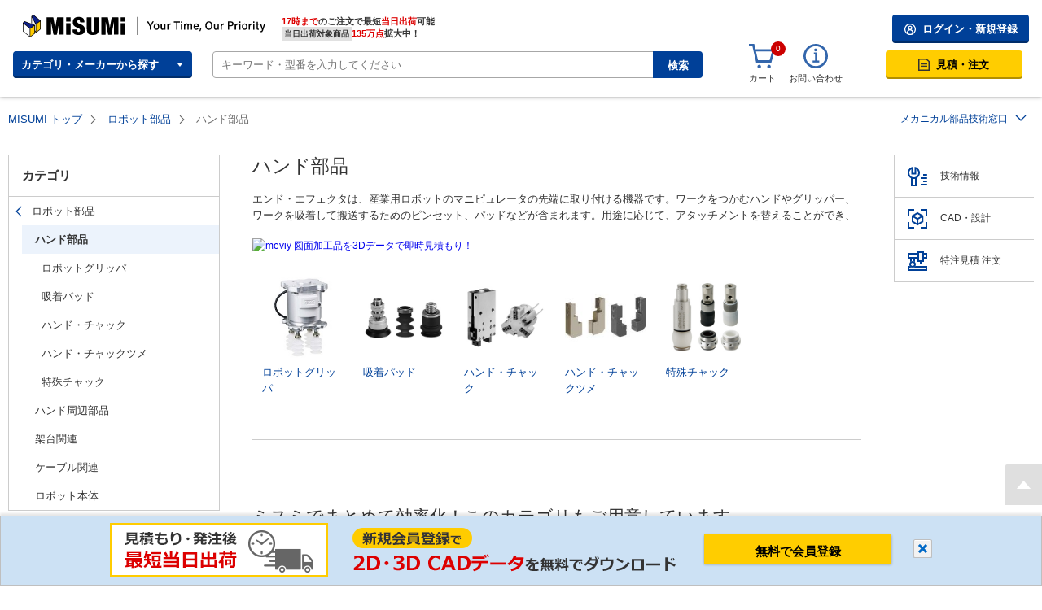

--- FILE ---
content_type: text/html;charset=UTF-8
request_url: https://jp.misumi-ec.com/vona2/mech_robot/M3803000000/
body_size: 34366
content:
<!DOCTYPE html><html lang="ja"><head><meta charset="utf-8"><title>ハンド部品の選定・通販 | MISUMI(ミスミ)</title><meta name="viewport" content="width=device-width, initial-scale=1"><meta charset="utf-8"><meta name="viewport" content="width=device-width, initial-scale=1"><meta name="description" content="ハンド部品の選定・通販ページ。ミスミ他、国内外3,324メーカー、2,070万点以上の商品を1個から配送。豊富なCADデータ提供。ハンド部品を始め、FA・金型部品、工具・工場消耗品の通販ならMISUMI。"><meta name="keywords" content="ハンド部品,通販,通信販売,ミスミ,機械部品,FA,メカニカル,ミスミカタログ,瞬索くん,MISUMI"><meta name="format-detection" content="telephone=no"><link rel="canonical" href="https://jp.misumi-ec.com/vona2/mech_robot/M3803000000"><meta name="next-head-count" content="8"><link rel="shortcut icon" href="/favicon.ico"><meta http-equiv="X-UA-Compatible" content="IE=edge"><meta http-equiv="Content-Type" content="text/html; charset=utf-8"><meta http-equiv="content-style-type" content="text/css"><meta http-equiv="content-script-type" content="text/javascript"><meta http-equiv="x-dns-prefetch-control" content="on"><link rel="dns-prefetch" href="//content.misumi-ec.com"><link rel="dns-prefetch" href="//images.misumi-ec.com"><link rel="dns-prefetch" href="//jp.misumi-ec.com"><link rel="preload" href="/vona2/pc/system/_next/static/css/43bcb7f4ba5d4a79.css" as="style"><link rel="stylesheet" href="/vona2/pc/system/_next/static/css/43bcb7f4ba5d4a79.css" data-n-g=""><link rel="preload" href="/vona2/pc/system/_next/static/css/d1b188f52c511b41.css" as="style"><link rel="preload" href="/vona2/pc/system/_next/static/css/86068e073381f08d.css" as="style"><noscript data-n-css=""></noscript><style data-n-href="/vona2/pc/system/_next/static/css/d1b188f52c511b41.css">.CategoryList_categoryList__BtRRA{margin:16px auto 0}.CategoryItem_categoryItem__rE8_O{display:inline-flex;font-size:.8125rem;vertical-align:top}.CategoryItem_categoryItemName__iaPpu{word-break:break-word}.CategoryItem_categoryLink__St0ee{display:block;padding:12px;color:#004098;text-decoration:none;cursor:pointer}.CategoryItem_categoryLink__St0ee:active,.CategoryItem_categoryLink__St0ee:hover{color:#3366ac;background-color:#ecf3fc}.CategoryItem_categoryImage__oVjnT{max-width:100px;max-height:100px;text-align:center}.CategoryItem_imageWrapper__JzXqF{width:100px;height:100px;margin-bottom:8px}.CategoryTopSectionListItem_titleWrapper__O9Srj{position:absolute;top:0;box-sizing:border-box;width:100%;min-width:1700px;margin-bottom:16px;padding-bottom:8px;overflow:hidden;white-space:nowrap;text-overflow:ellipsis;border-bottom:1px solid #ccc}.CategoryTopSectionListItem_title___dIym{font-weight:700;font-size:1.0625rem;line-height:1.3;white-space:nowrap}.CategoryTopSectionListItem_categoryList__tR843{margin-top:53px}.CategoryTopSectionListItem_categoryListWrapper__SWHVg{position:relative;display:inline-block;margin-top:32px;border-right:32px solid #fff}.TopCategory_title__TvX6X{margin-bottom:16px;font-weight:400;font-size:1.4375rem;line-height:1.3;word-wrap:break-word}.TopCategory_categoryListContainer__JKTFR{margin-top:30px;overflow:hidden}.TopCategory_categoryTopLinkContainer__K0lUP{display:flex;flex-wrap:wrap;width:100%}.BasicSpecViewMode_switchMode__QgL7Z{display:block;margin-top:32px;margin-bottom:16px;font-size:.8125rem;text-align:right}.BasicSpecViewMode_basicSpecView__Q379o{margin-bottom:-16px}.BasicSpecViewMode_switchLink__uGpUF{color:#004098;text-decoration:none}.BasicSpecViewMode_switchLink__uGpUF:visited{color:#681da8}.BasicSpecViewMode_switchLink__uGpUF:hover{color:#3366ac;text-decoration:underline}.RecommendCategoriesSection_section__GOozU{margin-top:40px;padding-top:80px;border-top:1px solid #ccc}.CameleerContents_titleContents__Y_BYq{display:flex;justify-content:space-between;align-items:center}.CameleerContents_title__AeudG{display:flex;justify-content:space-between;font-weight:400;font-size:1.3125rem;line-height:1.3}.CameleerContents_cameleerContents__LHnIy{margin-top:20px}.RecommendCategoryItems_item__XNaH8{display:inline-block;font-size:.8125rem;vertical-align:top;word-wrap:break-word}.RecommendCategoryItems_linkItem__0ZkvP{display:block;padding:12px;text-decoration:none}.RecommendCategoryItems_linkItem__0ZkvP:hover{background-color:#ecf3fc}.RecommendCategoryItems_linkItem__0ZkvP:link{color:#004098}.RecommendCategoryItems_categoryImageWrapper__2TzgL{display:block;width:100px;height:100px;margin-bottom:8px;text-align:center}.RecommendCategoryItems_categoryImage__duRZB{max-width:100px;max-height:100px}.ViewHistoryItem_container__BGNn7{flex:0 0 auto;width:156px;margin-right:32px;padding:8px;font-size:.8125rem;background-color:#f5f5f5}.ViewHistoryItem_title__lXhNk{margin-bottom:8px;font-weight:700;font-size:1.0625rem;line-height:1.3}.ViewHistoryItem_productContainer__jQUTQ{padding:16px;text-decoration:none;cursor:pointer}.ViewHistoryItem_productContainer__jQUTQ:hover{background-color:#ecf3fc}.ViewHistoryItem_imageContainer__nAUik{display:block;width:100px;height:100px;margin:auto auto 8px}.ViewHistoryItem_itemLink__VSabk{display:-webkit-box;overflow:hidden;color:#004098;text-decoration:none;-webkit-line-clamp:3;-webkit-box-orient:vertical}.ViewHistoryItem_brand__n4JWy{display:inline-block;margin-top:37px;color:#999}.ViewHistoryItem_productName__jbn5_{margin-top:8px}.ViewHistoryItem_standardPrice__ze6Cv{display:inline-block;width:100%;margin-top:8px;padding-top:8px;color:#333;border-top:1px dotted #ccc}.ViewHistoryItem_daysToShip__doMIm{display:inline-block;color:#333}.ViewHistorySeriesRecommend_recommendContent__L_Kh2{margin-top:40px;padding-top:40px;border-top:1px solid #ccc}.ViewHistorySeriesRecommend_mainWrapper__lHFZG{display:flex;width:100%;min-height:190px;margin-top:32px}.ViewHistorySeriesRecommend_pagerContainer__pmRQA{position:relative;padding:8px}.ViewHistorySeriesRecommend_container__EgRIT{display:block;flex:1 1;width:100%;overflow:hidden}.ViewHistorySeriesRecommend_title__3ZyA3{display:flex;justify-content:space-between;font-weight:700;font-size:1.0625rem;line-height:1.3}.ViewHistorySeriesRecommend_titleContents__qejBA{display:flex;justify-content:space-between;align-items:center;margin-bottom:8px}.ViewHistorySeriesRecommend_subtitle__0Q1_F{margin-bottom:16px;font-size:.6875rem}.ViewHistoryItem_container__U77Bd{flex:0 0 auto;width:156px;margin-right:32px;padding:8px;font-size:.8125rem;background-color:#f5f5f5}.ViewHistoryItem_title__t50Dd{margin-bottom:8px;font-weight:700;font-size:1.0625rem;line-height:1.3}.ViewHistoryItem_productContainer__Uo6MM{padding:16px;text-decoration:none;cursor:pointer}.ViewHistoryItem_productContainer__Uo6MM:hover{background-color:#ecf3fc}.ViewHistoryItem_imageContainer__iMXdy{display:block;width:100px;height:100px;margin:auto auto 8px}.ViewHistoryItem_itemLink__0dO_M{display:-webkit-box;overflow:hidden;color:#004098;text-decoration:none;-webkit-line-clamp:3;-webkit-box-orient:vertical}.ViewHistoryItem_brand__StCCI{display:inline-block;margin-top:37px;color:#999}.ViewHistoryItem_productName__1ybvI{margin-top:8px}.ViewHistoryItem_standardPrice__hNdDn{display:inline-block;width:100%;margin-top:8px;padding-top:8px;color:#333;border-top:1px dotted #ccc}.ViewHistoryItem_daysToShip__qCIT9{display:inline-block;color:#333}.RecommendItems_brand__dge5X{display:inline-block;margin-top:37px;color:#999}.RecommendItems_standardPrice__ZmeMo{display:inline-block;width:100%;margin-top:10px;padding-top:10px;color:#333;border-top:1px dotted #ccc}.RecommendItems_daysToShip__prj6T{display:inline-block;color:#333}.RecommendItems_recommendItem__qfMcd{display:inline-block;vertical-align:top}.RecommendItems_imageContainer__RlmrO{display:flex;justify-content:center;align-items:center;width:100px;height:100px;margin:auto auto 8px}.RecommendItems_panelItem__kdGtp{padding:16px;font-size:.8125rem;text-decoration:none;cursor:pointer}.RecommendItems_panelItem__kdGtp:hover{background-color:#ecf3fc}.RecommendItems_itemLink__bh8Px{display:block;display:-webkit-box;margin-top:10px;overflow:hidden;color:#004098;text-decoration:none;word-break:break-word;-webkit-line-clamp:3;-webkit-box-orient:vertical}.ViewHistorySimulPurchase_recommendContent__2gyzH{margin-top:40px;padding-top:40px;border-top:1px solid #ccc}.ViewHistorySimulPurchase_viewHistorySimulPurchaseContainer__NuspQ{display:flex;width:100%;min-height:190px;margin-top:32px}.ViewHistorySimulPurchase_pagerContainer__UVOg1{position:relative;padding:8px}.ViewHistorySimulPurchase_container__t6ucY{display:block;flex:1 1;width:100%;overflow:hidden}.ViewHistorySimulPurchase_title__3QdJY{display:flex;justify-content:space-between;font-weight:700;font-size:1.0625rem;line-height:1.3}.ViewHistorySimulPurchase_titleContents__Xr_Vh{display:flex;justify-content:space-between;align-items:center;margin-bottom:8px}.ViewHistorySimulPurchase_subtitle__XWg5M{margin-bottom:16px;font-size:.6875rem}.ViewedHistoryProducts_viewHistory__a91tQ{margin-top:40px;padding-top:40px;border-top:1px solid #ccc}.ViewedHistoryProducts_title__U368s{margin-bottom:16px;font-size:.6875rem}.RecommendItems_brand__ZdfZU{display:inline-block;margin-top:37px;color:#999}.RecommendItems_standardPrice__fNS_V{display:inline-block;width:100%;margin-top:10px;padding-top:10px;color:#333;border-top:1px dotted #ccc}.RecommendItems_daysToShip__nkY_R{display:inline-block;color:#333}.RecommendItems_recommendItem__HPIKC{display:inline-block;vertical-align:top}.RecommendItems_imageContainer__Q7Hh6{display:flex;justify-content:center;align-items:center;width:100px;height:100px;margin:auto auto 8px}.RecommendItems_panelItem__rY2zt{padding:16px;font-size:.8125rem;text-decoration:none;cursor:pointer}.RecommendItems_panelItem__rY2zt:hover{background-color:#ecf3fc}.RecommendItems_itemLink__dQEd5{display:block;display:-webkit-box;margin-top:10px;overflow:hidden;color:#004098;text-decoration:none;word-break:break-word;-webkit-line-clamp:3;-webkit-box-orient:vertical}.RecommendItems_image__zxt83{max-width:100px;max-height:100px;vertical-align:bottom;border:none}.CategoryCenterSpec_buttonList__WyoO3{display:table;margin:3rem auto}.CategoryCenterSpec_button__C0yyh{width:-moz-fit-content;width:fit-content}.CategoryCenterSpec_clearButton__WqDn_{margin-left:8px}.CameleerContents_titleContents__rxUEl{display:flex;justify-content:space-between;align-items:center}.CameleerContents_supplementaryMessage__SK9_j{padding-right:22px;font-size:14px}.CameleerContents_title__1lCJV{display:flex;justify-content:space-between;font-weight:400;font-size:1.3125rem;line-height:1.3}.CameleerContents_cameleerContents__vcM9Q{position:relative;margin-top:20px}.CenterSpecFixedHeader_selectedListWrap__spC7v{position:fixed;top:0;left:0;z-index:1;width:100%;background-color:#fff;box-shadow:0 0 8px rgba(0,0,0,.2);transition:transform .4s,margin-top .4s ease,top .4s ease}.CenterSpecFixedHeader_none__5tA34{display:none}.CenterSpecFixedHeader_close__B0hCl{position:absolute;right:40px;bottom:-25px;width:50px;height:25px;background-color:#004098;border-bottom-right-radius:3px;border-bottom-left-radius:3px;box-shadow:0 0 8px rgba(0,0,0,.2);cursor:pointer;background-position:50%;background-repeat:no-repeat}.CenterSpecFixedHeader_close__B0hCl[data-expanded=false]{background-image:url(/vona2/pc/system/_next/static/media/light-arrow-down.914617a5.svg)}.CenterSpecFixedHeader_close__B0hCl[data-expanded=true]{background-color:#ddd;background-image:url(/vona2/pc/system/_next/static/media/light-arrow-up.9721e446.svg)}.CenterSpecFixedHeader_close__B0hCl[data-expanded=true]:hover{opacity:.9}.CenterSpecFixedHeader_progressBarContainer__M5TT8{position:relative;bottom:0}.CenterSpecFixedHeader_progressBar__0sCUj{height:8px;background-color:#004098;transition:width .8s ease}.CenterSpecFixedHeader_loadingWrap__CGm32{display:flex;justify-content:space-between;width:100%;padding:8px 16px 16px;background-color:#ddd}.CenterSpecFixedHeader_buttonWrap__1Z5ap{display:flex;justify-content:flex-end;align-items:center;width:200px;min-width:200px}.CenterSpecFixedHeader_aside___K7dC{display:table-cell;padding-top:8px;text-align:right;vertical-align:middle;word-wrap:break-word}.CenterSpecFixedHeader_selectedList__aaZHB{display:flex;flex-wrap:wrap;align-items:center}.CenterSpecFixedHeader_selectedItem__VDkZh{display:inline-block;margin-top:8px;margin-right:8px;font-size:.8125rem}.CenterSpecFixedHeader_filterItem__n3vJn{position:relative;display:block;padding:2px 22px 2px 5px;color:#333;text-decoration:none;background-color:#fff;border-radius:4px}.CenterSpecFixedHeader_filterItem__n3vJn:after{position:absolute;top:4px;right:4px;width:16px;height:16px;background:url(/vona2/pc/system/_next/static/media/close.cfce4278.svg) no-repeat;background-position:50%;cursor:pointer;content:""}.CenterSpecFixedHeader_filterItem__n3vJn:hover{background-color:#ecf3fc}.CenterSpecFixedHeader_buttonList__qY_6X{display:table;margin:0 0 0 auto}.CenterSpecFixedHeader_button__1AgN5{display:table-cell;padding-left:8px;vertical-align:middle}.CenterSpecFixedHeader_button__1AgN5:first-child{padding-left:0}.CenterSpecFixedHeader_loader__u3N_V{position:absolute;top:0;z-index:300;display:flex;justify-content:center;align-items:center;width:100%;height:calc(100% - 8px);color:#fff;font-weight:700;font-size:13px}.CenterSpecFixedHeader_loader__u3N_V:after{position:absolute;background:#333;opacity:.6;content:"";inset:0}.CenterSpecFixedHeader_loader__u3N_V:before{left:50%;z-index:301;box-sizing:content-box;width:18px;height:18px;margin-right:8px;margin-bottom:8px;margin-left:-8px;border:3px solid #004098;border-top-color:#e5e5e5;border-radius:50%;animation:CenterSpecFixedHeader_loading-rotate__yB1vj 1.5s ease-in-out infinite;content:""}.CenterSpecFixedHeader_loadingText__uOwU4{position:relative;z-index:301}@keyframes CenterSpecFixedHeader_loading-rotate__yB1vj{0%{transform:rotate(0)}to{transform:rotate(1turn)}}.CategoryNavigation_container__rDH2r{margin-bottom:32px;border:1px solid #ccc}.CategoryNavigation_title__WG_e9{padding:13px 16px;font-weight:700;font-size:.9375rem;border-bottom:1px solid #ccc}.CategoryNavigation_categoryRootTitle__WuSJo{font-size:.8125rem}.CategoryNavigation_rootTitle__hBN62{display:block;padding:8px 8px 8px 16px;color:#333;font-size:.8125rem;line-height:1.5;text-decoration:none;cursor:pointer}.CategoryNavigation_rootTitleActive__MVByj,.CategoryNavigation_rootTitle__hBN62:hover{background:#ecf3fc}.CategoryNavigation_categoryTitle__jYBNJ{padding:8px 8px 8px 4px;font-weight:400}.CategoryNavigation_categoryTitle__jYBNJ:before{display:inline-block;width:16px;height:16px;margin-right:8px;vertical-align:-4px;content:"";background-image:url(/vona2/pc/system/_next/static/media/arrow-left.f9e2e403.svg);background-repeat:no-repeat;background-position:50%}.CategoryNavigation_categoryTopContent__6_LKt,.CategoryNavigation_childCategory__6mOrF{margin-left:16px}.CategoryNavigation_minusIcon__P3Oss:before,.CategoryNavigation_plusIcon__QeDoB:before{content:"";display:inline-block;width:16px;height:16px;margin-right:8px;vertical-align:-4px}.CategoryNavigation_showMore__r397s{display:inline-block;box-sizing:border-box;width:100%;padding:10px 12px;color:#004098;font-weight:700;text-align:center;text-decoration:none;cursor:pointer}.CategoryNavigation_showMore__r397s:hover{background-color:#ecf3fc}.CategoryNavigation_plusIcon__QeDoB:before{background-image:url(/vona2/pc/system/_next/static/media/plus.4d214210.svg)}.CategoryNavigation_minusIcon__P3Oss:before{background-image:url(/vona2/pc/system/_next/static/media/minus.95d6460c.svg)}.CategoryNavigation_wrapperContent__ar3So{overflow:hidden;transition:.4s}.CategoryNavigationListItem_listItem___cKwf{position:relative}.CategoryNavigationListItem_link__p5XrN{display:block;padding:8px 8px 8px 24px;color:#333;font-size:.8125rem;line-height:1.5;text-decoration:none}.CategoryNavigationListItem_link__p5XrN:hover{background:#ecf3fc}.CategoryNavigationListItem_root__1DAV_{padding:8px 16px;font-weight:700;background:#ecf3fc}.CategoryNavigationListItem_self__cDNRi{padding:8px 8px 8px 16px;font-weight:700;background:#ecf3fc}.CategoryNavigationListItem_child__HuQMc{padding:8px 8px 8px 24px}.CategoryNavigationListItem_submenuItem__b8bpx{padding:8px 16px}.CategoryNavigationListItem_sibling__pKj8c{padding:8px 8px 8px 16px}.CategoryNavigationListItem_parent__dBnyy{padding:8px 8px 8px 24px;text-indent:-20px}.CategoryNavigationListItem_parent__dBnyy:before{display:inline-block;width:16px;height:16px;margin-right:8px;vertical-align:-4px;content:"";background-image:url(/vona2/pc/system/_next/static/media/arrow-left.f9e2e403.svg);background-repeat:no-repeat;background-position:50%}.CategoryNavigationItemWithSubMenu_listItem__D5yHD{position:relative}.CategoryNavigationItemWithSubMenu_link__Lr08g{display:block;padding:8px 8px 8px 24px;color:#333;font-size:.8125rem;line-height:1.5;text-decoration:none}.CategoryNavigationItemWithSubMenu_link__Lr08g:hover{background:#ecf3fc}.CategoryNavigationItemWithSubMenu_submenu__8H1ZQ{position:absolute;top:-1px;left:calc(100% + 4px);z-index:200;display:none;width:228px;background-color:#fff;border:1px solid #ccc;box-shadow:0 0 8px rgba(0,0,0,.2)}.CategoryNavigationItemWithSubMenu_submenuVisible__x8ewq{display:block}.CategoryNavigationItemWithSubMenu_root__fyoZZ{padding:8px 16px;font-weight:700;background:#ecf3fc}.CategoryNavigationItemWithSubMenu_self__y1Ulk{padding:8px 8px 8px 16px;font-weight:700;background:#ecf3fc}.CategoryNavigationItemWithSubMenu_child__jUP39{padding:8px 8px 8px 24px}.CategoryNavigationItemWithSubMenu_submenuItem__kO9Rq{padding:8px 16px}.CategoryNavigationItemWithSubMenu_sibling__15Esl{padding:8px 8px 8px 16px}.CategoryNavigationItemWithSubMenu_parent__eXUna{padding:8px 8px 8px 24px;text-indent:-20px}.CategoryNavigationItemWithSubMenu_parent__eXUna:before{display:inline-block;width:16px;height:16px;margin-right:8px;vertical-align:-4px;content:"";background-image:url(/vona2/pc/system/_next/static/media/arrow-left.f9e2e403.svg);background-repeat:no-repeat;background-position:50%}.CenterSpec_container__4lELY{margin:32px 0;padding:12px 16px 16px;background-color:#f5f5f5}.CenterSpec_titleWrap__LIXOo{display:flex;justify-content:space-between;box-sizing:border-box;margin-bottom:8px}.CenterSpec_title__aARTk{font-weight:700;font-size:.9375rem;line-height:1.3}.CenterSpec_clearButton__in5mQ{display:inline-block;box-sizing:border-box;color:#004098;font-size:.6875rem;line-height:1.5;text-align:center;text-decoration:none;background-color:transparent;border:none;border-radius:4px;cursor:pointer}.CenterSpec_clearButton__in5mQ:hover{background-color:#ecf3fc;opacity:.8}.CenterSpec_specList__mPTth{margin-top:-8px;margin-left:-8px}.CenterSpec_specItem__aOAi2{display:inline-block;width:216px;margin:8px 0 0 8px;padding:4px 8px 4px 32px;font-size:.8125rem;vertical-align:top;word-wrap:break-word;background-color:#fff;border:1px solid #ccc;border-radius:4px;cursor:pointer}.CenterSpec_specItem__aOAi2:hover{background-color:#ecf3fc}.CenterSpec_imageWrapper__Wz5uR{display:table-cell;width:40px;height:40px;padding-right:16px}.CenterSpec_image__DwuBm{max-width:40px;min-height:40px;vertical-align:middle}.CenterSpec_unChecked__9wc5I{background-image:url(/vona2/pc/system/_next/static/media/checkbox.84aed652.svg)}.CenterSpec_checked__yYfM4{background-image:url(/vona2/pc/system/_next/static/media/checkbox-checked.165f7b7d.svg)}.CenterSpec_checkboxDefault__Cd3c_{background-repeat:no-repeat;background-position:8px}.CenterSpec_specName__wYVuW{display:table-cell;width:100%;vertical-align:middle}.CenterSpec_link__UG7df{color:#333;text-decoration:none}.AddToCartButton_button__inejO{width:145px}.Loading_overlay__Av6Bv{position:absolute;top:0;left:0;overflow:hidden;white-space:nowrap;background:rgba(33,33,33,.6)}.Loading_loader__gNC9T,.Loading_overlay__Av6Bv{z-index:300;display:flex;justify-content:center;align-items:center;width:100%;height:100%}.Loading_loader__gNC9T{flex-flow:column;min-height:150px;color:#fff;font-weight:700;font-size:13px}.Loading_loader__gNC9T:before{left:50%;box-sizing:content-box;width:42px;height:42px;margin-bottom:8px;margin-left:-8px;border:7px solid #004098;border-right-color:#e5e5e5;border-radius:50%;animation:Loading_loading-rotate__2WWeQ 1.5s ease-in-out infinite;content:""}@keyframes Loading_loading-rotate__2WWeQ{0%{transform:rotate(0)}to{transform:rotate(1turn)}}.Loading_cancelLoadingWrapper__MHE_e,.Loading_loadingContent__3jmaz{display:flex;justify-content:center;align-items:center}.Loading_waitingMessage__LVK8R{padding:0 30px;color:#fff;font-weight:700;font-size:1.0625rem}.Loading_cancelLoadingButton__q36FS{padding:30px;border-left:1px dotted #fff;visibility:hidden}.Loading_activeCancelLoadingButton__RE63P{visibility:visible}.AddToMyComponentsButton_container__HZalE{display:block}.AddToMyComponentsButton_button__w6JzL{width:-moz-fit-content;width:fit-content;padding:8px 12px;color:#004098;font-weight:700;font-size:.8125rem;line-height:1.5;text-align:center;text-decoration:none;border-radius:4px}.AddToMyComponentsButton_button__w6JzL[class]{background-color:transparent;border:none;box-shadow:none}.AddToMyComponentsButton_button__w6JzL:hover[class]{background-color:#ecf3fc;opacity:.8}.AddToMyComponentsModal_container__h77E5{width:920px}.AddToMyComponentsModal_message___Sr1P{margin:2rem 0 3rem;font-size:.8125rem;text-align:center}.AddToMyComponentsModal_button__HQq25{margin-top:10px;padding:8px 12px;text-align:center}.Header_container__DtkQ1{display:table;width:100%;background-color:#ddd;border:1px solid #ccc;border-bottom:0;border-collapse:collapse}.Header_cell__9cQFd{display:table-cell;text-align:center;vertical-align:middle}.Header_checkboxCell__B_r_f{width:70px;border-right:1px solid #ccc}.Header_detailTable__AtLMv{display:table;width:100%;font-size:.8125rem;text-align:center;border-collapse:collapse}.Header_detailCell__7ESz_{display:table-cell;padding:7px 10px;font-weight:700;vertical-align:middle}.Header_basicCell__4_CGV{text-align:left}.Header_standardAccuracyCell__B66Ru{width:108px}.Header_qualityCell__pDAvM{width:100px}.Header_quantityCell__40GO5{width:176px}.Header_priceCell__CN9zX{width:145px;font-size:.9375rem}.Header_dayToShipCell__vGRQf{width:182px}.Header_subTitle__S17cw{font-weight:400}.QuantityTooltip_quantityTooltip__U_y0W{position:relative;display:inline-block}.QuantityTooltip_helpIcon__6wzCl{display:inline-block;width:17px;height:18px;font-size:0;vertical-align:middle;background-image:url(/vona2/pc/system/_next/static/media/question.ae8bf2c6.svg);background-repeat:no-repeat}.QuantityTooltip_tooltip__VsSM6:after,.QuantityTooltip_tooltip__VsSM6:before{position:absolute;right:93px;display:block;width:0;height:0;border:solid transparent;border-width:16px 10px;pointer-events:none;content:" "}.QuantityTooltip_tooltip__VsSM6{position:absolute;right:-95px;bottom:40px;display:none;padding:10px;color:#333;font-weight:700;white-space:nowrap;text-align:left;background-color:#fff;border:1px solid #ccc}.QuantityTooltip_tooltip__VsSM6:before{bottom:-32px;border-top-color:#ccc}.QuantityTooltip_tooltip__VsSM6:after{bottom:-30px;border-top-color:#fff}.QuantityTooltip_visible__irXI4{display:block}.HeaderMessage_container__sk5A_{display:flex;justify-content:space-between;align-items:center;padding:16px 0 8px;font-size:13px;background-color:#fff}.HeaderMessage_messageWrap__BT9_3{display:flex;align-items:center}.HeaderMessage_topMessage__KUEdd{padding:5px 0 0 20px}.HeaderMessage_num__nAOYC{margin:.25rem}.HeaderMessage_totalPrice__2ZDwN{font-weight:700;font-size:.9375rem}.HeaderMessage_totalChecked__b2frJ{margin:.25rem;color:#c00;font-size:1.3125rem}.HeaderMessage_defaultPrice__IsqxV{margin:.25rem;font-size:1.0625rem;line-height:24px}.HeaderMessage_red__LmXgC{margin:-.3em 3px 0;color:#c00}.HeaderMessage_currency__Nyu78{font-size:.8125rem}.LabelList_container__QYFJo{display:flex;gap:8px}.DiscontinuedMessage_container__4jD7B{padding:7px 10px;font-size:.8125rem;background-color:#fffaeb;border-bottom:1px solid #ccc}.AlertMessage_message__onT6x{padding-left:1.5rem;color:#c00}.AlertMessage_message__onT6x:before{display:inline-block;width:16px;height:16px;margin-bottom:-3px;margin-left:calc(-16px - .5rem);padding-left:1.5rem;vertical-align:baseline;background-image:url(/vona2/pc/system/_next/static/media/warning.455dad83.svg);background-repeat:no-repeat;content:""}.CadDownLoadButton_button__4e52P{white-space:nowrap}.CadDownLoadButton_container__Vfczl{position:relative;margin-left:8px}.CadDownload_container__2raka{position:absolute;top:auto}.CadDownload_top__cmdbh{right:0;bottom:100%;left:-240px;margin-top:0;margin-bottom:10px;padding-top:2px}.CadDownload_top__cmdbh:after{position:absolute;top:auto;right:96px;bottom:-10px;content:" ";width:0;height:0;border-color:#fff transparent;border-style:solid;border-width:10px;pointer-events:none}.CadDownload_bottom__tBvTZ{right:10px;z-index:1;margin-top:3px;padding-top:2px}.CadDownload_bottom__tBvTZ:after,.CadDownload_bottom__tBvTZ:before{position:absolute;top:-17px;right:52px;width:0;height:0;border:10px solid transparent;pointer-events:none;content:" "}.CadDownload_bottom__tBvTZ:after{top:-14px;border-bottom-color:#fff}.CadDownload_content__ypTT9{position:relative;display:inline-block;box-sizing:border-box;min-width:554px;max-width:954px;max-height:554px;padding:20px;overflow-y:auto;text-align:left;background:#fff;box-shadow:0 0 8px rgba(0,0,0,.2)}.CadDownload_alert__mquUC{color:#c00;font-weight:700;font-size:.8125rem}.CadDownload_loader__uRaCR{margin:57px 0}.CadDownload_textNowrap__B6Y17{white-space:nowrap}.CadDownloadData_alert__ZlEkf{color:#c00;font-size:.8125rem}.CadDownloadData_title__wtA_V{margin-bottom:16px;padding-bottom:8px;font-weight:700;font-size:1.0625rem;line-height:1.3;border-bottom:1px solid #ccc}.CadDownloadData_loader__hS8FC{margin:57px 0}.CadDownloadDataCadenas_title__16rLU{margin-bottom:16px;padding-bottom:8px;font-weight:700;font-size:1.0625rem;line-height:1.3;border-bottom:1px solid #ccc}.CadDownloadDataCadenas_buttonWrapper___0aJ1{display:table-cell;padding-top:0;padding-bottom:4px;padding-left:8px;word-break:keep-all}.CadDownloadDataCadenas_detailLinkWrapper__T_k5e{text-align:right}.CadDownloadDataCadenas_detailLink__mIi5q{color:#004098;font-size:.8125rem;text-decoration:none}.CadDownloadDataCadenas_detailLink__mIi5q:link{color:#004098}.CadDownloadDataCadenas_detailLink__mIi5q:visited{color:#681da8}.CadDownloadDataCadenas_detailLink__mIi5q:hover{text-decoration:underline;cursor:pointer}.CadDownloadDataCadenas_imageGuide__BfEpL{margin-top:1rem;padding:1rem;background-color:#fffaeb;border:1px solid #ccc}.CadDownloadDataCadenas_checkBoxWrapper__9pqGm{text-align:center}.CadDownloadDataCadenas_buttonHelpIcon__R3_sE{display:inline-block;margin-left:5px;cursor:pointer}.CadDownloadDataCadenas_helpIcon__9mgnH{display:inline-block;width:17px;height:18px;vertical-align:middle;background-image:url(/vona2/pc/system/_next/static/media/question.ae8bf2c6.svg);background-repeat:no-repeat}.CadDownloadDataCadenas_resolve__3Nnrv{display:none}.CadDownloadDataCadenas_errorMessage__GFo_q{color:#c00;font-weight:700;font-size:.9375rem}.CadDownloadDataCadenas_alertBox__rEfv4{display:table;box-sizing:border-box;width:100%;margin-top:1rem;padding:1rem;background-color:#fdefef;border:1px solid #c00}.CadDownloadDataCadenas_alertBoxText__U_82_{color:#c00;font-weight:700}.CadDownloadDataCadenas_alertBoxText__U_82_>span{display:inline-block;width:16px;height:16px;margin-right:.5rem;overflow:hidden;white-space:nowrap;text-indent:100%;vertical-align:middle;background:url(/vona2/pc/system/_next/static/media/exclamation.eaa1296b.png) no-repeat}.CadDownloadDataCadenas_alert__xGf2m{color:#c00;font-size:.8125rem}.CadDownloadDataCadenas_noteItem__uMLyF{margin:.25rem 0;padding-left:13px;font-size:.8125rem;white-space:nowrap;text-indent:-13px}.CadDownloadDataCadenas_alertStrong___oVTm{color:#c00;font-weight:700;font-size:1.0625rem}.CadDownloadDataCadenas_loader__9LmLH{margin:57px 0}.CadDownloadDataCadenas_select__BKKNq{min-width:178px}.CadDownloadDataCadenas_cautionBox__BqAl_,.CadDownloadDataCadenas_reserveCompleteBox__lAgi4{display:table;box-sizing:border-box;width:100%;margin-top:1rem;padding:1rem;background-color:#fffaeb;border:1px solid #ccc}.CadDownloadDataCadenas_downloadButtonWrapper__Fpshs{display:flex;justify-content:center;margin-top:10px}.CadDownloadDataCadenas_downloadButton__EU6cd{width:auto}.CadDownloadError_errorMessage__SIRHk{color:#c00;font-weight:700;font-size:.9375rem}.CadDownloadError_errorGuide__96KYz{margin:.25rem 0;padding-left:13px;font-size:.8125rem;white-space:nowrap;text-indent:-13px}.CadDownloadError_alert__HX8yw{color:#c00;font-size:.8125rem}.CadenasFormatSelect_table__IQltD{display:table;border-collapse:collapse}.CadenasFormatSelect_tableRow__f7sRS{display:table-row}.CadenasFormatSelect_tableCell__bKcmO{display:table-cell;padding:4px 0}.CadenasFormatSelect_label__OUDr4{font-weight:700;white-space:nowrap;text-align:left}.CadenasFormatSelect_selectWrapper__2Zl_X{padding-left:8px}.CadenasFormatSelect_select__6XQw_{min-width:178px}.CadenasFormatSelect_seeAllLink__U5XYp{color:#004098;font-size:.8125rem;text-decoration:none}.CadenasFormatSelect_seeAllLink__U5XYp:link{color:#004098}.CadenasFormatSelect_seeAllLink__U5XYp:hover{text-decoration:underline;cursor:pointer}.CadenasFormatSelect_linkWrapper__mib64{padding-top:4px;padding-bottom:4px;padding-left:8px}.InformationMessage_message__f_je9{padding-left:1.5rem;font-size:.8125rem;line-height:1.5}.InformationMessage_message__f_je9:before{display:inline-block;width:16px;height:16px;margin-bottom:-3px;margin-left:calc(-16px - .5rem);padding-left:1.5rem;vertical-align:baseline;background-image:url(/vona2/pc/system/_next/static/media/informationIcon.509289e6.svg);background-repeat:no-repeat;content:""}.MessageList_container__IWM_N{padding:7px 10px;font-size:.8125rem;background-color:#fff;border-bottom:1px solid #ccc}.PartNumberItem_container__qAlf5{position:relative;border-top:1px solid #ccc}.PartNumberItem_container__qAlf5:last-child{border-bottom:1px solid #ccc}.PartNumberItem_itemDisabled__g3Qpv{background-color:#f0f0f0}.PartNumberItem_item___ot7s{display:table;width:100%;border:1px solid #ccc;border-top:0;border-bottom:1px solid #ccc;border-collapse:collapse}.PartNumberItem_showSpecDetail__ev7Nl{background-color:#ecf3fc;transition:all .4s}.PartNumberItem_itemNoBorder__zfB3B{border-bottom:0}.PartNumberItem_cell__eQXcF{display:table-cell;vertical-align:middle}.PartNumberItem_checkboxCell__HhUH2{width:70px;padding:7px 10px;text-align:center;border-right:1px solid #ccc}.PartNumberItem_checkbox__mmte3{display:inline-block;width:16px;height:16px;cursor:pointer;background-position:50%;background-image:url(/vona2/pc/system/_next/static/media/checkbox.84aed652.svg);background-repeat:no-repeat}.PartNumberItem_checkbox__mmte3[data-selected=true]{background-color:#ecf3fc;background-image:url(/vona2/pc/system/_next/static/media/checkbox-checked.165f7b7d.svg)}.PartNumberItem_checkbox__mmte3:hover{background-color:#ecf3fc}.PartNumberItem_detailTable__csrqO{display:table;width:100%;font-size:.8125rem;text-align:center}.PartNumberItem_detailTableCell__nbL6c{display:table-cell;padding:7px 10px;vertical-align:middle}.PartNumberItem_partNumber__rbhuV{font-size:.9375rem}.PartNumberItem_basicInformation__tltXb{text-align:left}.PartNumberItem_standardAccuracy__wA5tk{width:108px}.PartNumberItem_quality__1SiMi{width:100px}.PartNumberItem_quantityCell__0cXKt{width:176px}.PartNumberItem_quantityWrapper__ruCZl{display:flex;gap:2px;justify-content:center}.PartNumberItem_price___Sieb{width:145px;font-size:.9375rem}.PartNumberItem_dayToShip__a8DdF{width:182px}.PartNumberItem_basicInfo__puJjy{display:table;width:100%}.PartNumberItem_imageWrapper__yiuHw{display:table-cell;width:65px;padding-right:1rem;vertical-align:middle}.PartNumberItem_strike__ps6hQ{text-decoration:line-through}.PartNumberItem_sale__yP9II{color:#c00}.PartNumberItem_specialShipment__tKqpr{font-weight:400}.PartNumberItem_quantityField__hP3KG{width:80px}.PartNumberItem_quantityButton__SbdsM{width:36px;height:36px;color:#999;font-size:0;vertical-align:middle;background-color:#fff;background-repeat:no-repeat;background-position:50%;border:1px solid #ccc;border-radius:4px;box-shadow:inset 0 -2px 0 #b3b3b3;cursor:pointer}.PartNumberItem_quantityButtonDisabled__ZVRKe{color:#999;background-color:#e5e5e5;box-shadow:none;cursor:default}.PartNumberItem_minusButton__ePTW2{background-image:url(/vona2/pc/system/_next/static/media/minus.95d6460c.svg)}.PartNumberItem_minusButton__ePTW2[aria-disabled=true]{background-image:url(/vona2/pc/system/_next/static/media/minus-disabled.eba62787.svg)}.PartNumberItem_plusButton__2ok4n{background-image:url(/vona2/pc/system/_next/static/media/plus.4d214210.svg)}.PartNumberItem_plusButton__2ok4n[aria-disabled=true]{background-image:url(/vona2/pc/system/_next/static/media/plus-disabled.6f0329bf.svg)}.PartNumberItem_loader__U9X97{position:relative;height:24px;font-size:0}.PartNumberItem_loader__U9X97:before{position:absolute;top:0;left:50%;box-sizing:content-box;width:18px;height:18px;margin-left:-12px;border:3px solid #004098;border-right-color:#e5e5e5;border-radius:50%;animation-name:PartNumberItem_loading-rotate__MRFYI;animation-duration:1.5s;animation-timing-function:ease-in-out;animation-iteration-count:infinite;content:""}@keyframes PartNumberItem_loading-rotate__MRFYI{0%{transform:rotate(0)}to{transform:rotate(1turn)}}.SpecDetail_container__hUi3c{height:0;margin-top:-1px;overflow:hidden;background-color:#fff;border:1px solid #ccc;border-top:0;border-bottom:0;transition:height .4s}.SpecDetail_content__khkyH{display:table;width:100%;padding:20px}.SpecDetail_specList__DOxxK{display:table-cell;width:auto;padding-right:20px;vertical-align:top}.SpecDetail_buttonList__2b09P{display:table-cell;width:215px;vertical-align:top}.SpecDetail_specTitle__UDIOg{display:flex;margin:0 0 16px;padding-bottom:12px;font-weight:700;font-size:.8125rem;line-height:1.3;text-indent:0;border-bottom:1px solid #ccc}.SpecDetail_specTable__xXuPP{display:flex;flex-wrap:wrap;font-size:0;word-break:break-word}.SpecDetail_specCell__PnXvb{width:25%;font-size:.8125rem;vertical-align:top}.SpecDetail_specItem__RsH04{display:flex;flex-wrap:wrap;width:100%}.SpecDetail_helpIcon__dcnnH{display:inline-block;width:16px;height:16px;margin-right:.5rem;font-size:0;text-indent:-1.5rem;vertical-align:middle;background-image:url(/vona2/pc/system/_next/static/media/question.ae8bf2c6.svg);background-repeat:no-repeat}.SpecDetail_rohsLink__MZy1z{padding-left:1.5rem}.SpecDetail_relatedLink__U8eJy[class]{font-size:.8125rem}.SpecDetail_sampleOfferButton__uGB1Y{margin-top:1rem}.CadDownloadDataCimsource_title__uPr_i{margin-bottom:16px;padding-bottom:8px;font-weight:700;font-size:1.0625rem;line-height:1.3;border-bottom:1px solid #ccc}.CadDownloadDataCimsource_table__Sg6Um{display:table;border-collapse:collapse}.CadDownloadDataCimsource_tableRow__R8c2s{display:table-row}.CadDownloadDataCimsource_tableCell__gQrAb{display:table-cell;padding:4px 0}.CadDownloadDataCimsource_label__UrT0r{font-weight:700;white-space:nowrap;text-align:left}.CadDownloadDataCimsource_selectWrapper__xprP_{padding-left:8px}.CadDownloadDataCimsource_buttonWrapper__M1A4H{margin-left:8px}.CadDownloadDataCimsource_select__JFLB6{min-width:178px}.CadDownloadDataCimsource_seeAllLink__yaJTi{color:#004098;font-size:.8125rem;text-decoration:none}.CadDownloadDataCimsource_seeAllLink__yaJTi:link{color:#004098}.CadDownloadDataCimsource_seeAllLink__yaJTi:hover{text-decoration:underline;cursor:pointer}.CadDownloadDataCimsource_linkWrapper___LMWf{padding-top:4px;padding-bottom:4px;padding-left:8px}.CadDownloadDataCimsource_buttonHelpIcon__rFhLi{display:inline-block;margin-left:5px;cursor:pointer}.CadDownloadDataCimsource_helpIcon__NkqC0{display:inline-block;width:17px;height:18px;vertical-align:middle;background-image:url(/vona2/pc/system/_next/static/media/question.ae8bf2c6.svg);background-repeat:no-repeat}.CadDownloadDataCimsource_loader__BeWLr{margin:57px 0}.CadDownloadDataCimsourceError_message__3Aez6{font-size:.8125rem;white-space:nowrap}.CadDownloadDataCimsourceError_bold__Cc1Hf{font-weight:700}.CadDownloadDataCimsourceError_red__3WTan{color:#c00}.CadDownloadDataRapidDesign_title__3xPnA{margin-bottom:16px;padding-bottom:8px;font-weight:700;font-size:1.0625rem;line-height:1.3;border-bottom:1px solid #ccc}.CadDownloadDataRapidDesign_table__kmO2S{display:table;border-collapse:collapse}.CadDownloadDataRapidDesign_tableRow__L3QmU{display:table-row}.CadDownloadDataRapidDesign_tableCell__13YKk{display:table-cell;padding:4px 0}.CadDownloadDataRapidDesign_label__AwGWb{font-weight:700;white-space:nowrap;text-align:left}.CadDownloadDataRapidDesign_selectWrapper__rLK7W{padding-left:8px}.CadDownloadDataRapidDesign_buttonWrapper__9Vlby{margin-left:8px}.CadDownloadDataRapidDesign_select__Wm_da{min-width:178px}.CadDownloadDataRapidDesign_buttonHelpIcon__4btQs{display:inline-block;margin-left:5px;cursor:pointer}.CadDownloadDataRapidDesign_helpIcon__B9HsE{display:inline-block;width:17px;height:18px;vertical-align:middle;background-image:url(/vona2/pc/system/_next/static/media/question.ae8bf2c6.svg);background-repeat:no-repeat}.CadDownloadDataRapidDesign_loader__CnGYA{margin:57px 0}.CadDownloadDataRapidDesignError_message__vO53H{font-size:.8125rem;white-space:nowrap}.CadDownloadDataRapidDesignError_bold__3BbCZ{font-weight:700}.CadDownloadDataRapidDesignError_red__XEwDa{color:#c00}.CadDownloadDataSinus_title__DZouz{margin-bottom:16px;padding-bottom:8px;font-weight:700;font-size:1.0625rem;line-height:1.3;border-bottom:1px solid #ccc}.CadDownloadDataSinus_table__bHCgI{display:table;border-collapse:collapse}.CadDownloadDataSinus_tableRow__ELL7E{display:table-row}.CadDownloadDataSinus_tableCell__KkNA8{display:table-cell;padding:4px 0}.CadDownloadDataSinus_label__DGsNe{font-weight:700;white-space:nowrap;text-align:left}.CadDownloadDataSinus_selectWrapper__rW3if{padding-left:8px}.CadDownloadDataSinus_buttonWrapper__xXC2P{margin-left:8px}.CadDownloadDataSinus_errorMessage__ubL85{color:#c00;font-size:.9375rem}.CadDownloadDataSinus_errorGuide__QEwun{margin:.25rem 0;padding-left:13px;font-size:.8125rem;white-space:nowrap;text-indent:-13px}.CadDownloadDataSinus_select__uQtJK{min-width:178px}.CadDownloadDataWeb2Cad_title__a8uaE{margin-bottom:16px;padding-bottom:8px;font-weight:700;font-size:1.0625rem;line-height:1.3;border-bottom:1px solid #ccc}.CadDownloadDataWeb2Cad_guide__wDbkz{font-size:.8125rem;text-align:left}.CadDownloadDataWeb2Cad_buttonWrapper__1dRoJ{width:320px}.CadDownloadDataWeb2Cad_errorMessage__iLSIp{margin:.25rem 0;padding-left:13px;color:#c00;font-size:.8125rem;white-space:nowrap;text-indent:-13px}.CadDownloadFixed_title___qX6D{margin-top:64px;margin-bottom:16px;padding-bottom:8px;font-weight:700;font-size:1.0625rem;line-height:1.3;border-bottom:1px solid #ccc}.CadDownloadFixed_noMargin__bGLpv{margin-top:0}.CadDownloadFixed_linkListWrapper__0_qCM{max-height:350px;margin-top:24px;overflow-y:auto}.CadDownloadFixed_linkItem__fiOU4{margin:.25rem 0;color:#004098;font-size:.8125rem;word-wrap:break-word}.CadDownloadFixed_alert__gA9H2{color:#c00;font-size:.8125rem}.CadDownloadFixed_fileLink__YQMGo{text-decoration:none}.CadDownloadFixed_fileLink__YQMGo:link{color:#004098}.CadDownloadFixed_fileLink__YQMGo:hover{text-decoration:underline;cursor:pointer}.CadDownloadPolicy_container__CKEy6{text-align:left}.CadDownloadPolicy_title__yJW3d{padding-bottom:8px;font-weight:700;font-size:1.0625rem;line-height:1.3;border-bottom:1px solid #ccc}.CadDownloadPolicy_content__nI86Q{box-sizing:border-box;max-width:508px;max-height:242px;margin:16px 0;padding:16px;overflow-x:hidden;overflow-y:auto;font-size:.8125rem;border:1px solid #ccc}.CadDownloadPolicy_buttonGroup___S75Q{display:flex;justify-content:center;margin-top:48px}.CadDownloadPolicy_buttonAgree__GkiaG{margin-right:4px}.CadDownloadPolicy_buttonDisagree__ALn3l{margin-left:4px}.CadDownloadPolicy_checkBoxWrapper__k0UcL{display:flex;justify-content:center}.CadDownloadPolicy_checkBoxContent__WnrNE{font-size:.8125rem}.CadDownloadPolicy_policyItem__H22cR{margin:.25rem 0 .25rem 1.5rem;text-indent:0;list-style-type:disc}.CadDownloadPolicy_policyItemLink__ZN1vg{margin-right:.25rem;padding-right:1.25rem;background-image:url(/vona2/pc/system/_next/static/media/new-tag.c77d6151.svg);background-repeat:no-repeat;background-position:right 0}.CadDownloadPolicy_bold__EeASn{font-weight:700}.Checkbox_checkbox__eYDYT{position:absolute;opacity:0;-webkit-appearance:none;appearance:none}.Checkbox_label__js9K3{display:inline-block;cursor:pointer;background-position:0;background-repeat:no-repeat;background-image:url(/vona2/pc/system/_next/static/media/unchecked.7cfbaffd.png)}.Checkbox_label__js9K3:empty{width:21px;height:18px;background-position:50%}.Checkbox_label__js9K3:not(:empty){padding-left:22px;background-position:5px 2px}.Checkbox_checkbox__eYDYT:checked+.Checkbox_label__js9K3{background-image:url(/vona2/pc/system/_next/static/media/checked.e9587d89.png)}.Checkbox_checkbox__eYDYT:disabled+.Checkbox_label__js9K3{background-image:url(/vona2/pc/system/_next/static/media/disabled.fa453c76.png)}.Checkbox_checkbox__eYDYT:focus-visible+.Checkbox_label__js9K3{outline:auto}.SpecList_container__8bkWn{display:flex;align-items:center;margin:0 10px 7px;padding:8px 16px;background-color:#f5f5f5;cursor:pointer}.SpecList_container__8bkWn:hover{opacity:.75}.SpecList_content__CoaKs{font-weight:700}.SpecList_specListTitle__MCJ7S{float:left;width:70px}.SpecList_specList__y7U2N{margin-left:80px;overflow:hidden}.SpecList_specItem__lOxQx{display:inline-block;margin-right:15px;font-size:.8125rem}.SpecList_specItemName__mIz_s{margin-right:8px}.SpecList_specItemValue__nb_jH{font-weight:400}.SpecList_toggleButton__9D26n{width:197px;padding:10px 12px 10px 34px;color:#004098;font-size:.8125rem;text-decoration:none;background-repeat:no-repeat;background-position:10px;cursor:pointer;-ms-user-select:none;user-select:none}.SpecList_toggleButton__9D26n:hover{background-color:#ecf3fc}.SpecList_open__SzeBn{background-image:url(/vona2/pc/system/_next/static/media/minus.95d6460c.svg)}.SpecList_close__AKWX0{background-image:url(/vona2/pc/system/_next/static/media/plus.4d214210.svg)}.StorkItem_container__8jPHR{position:relative}.StorkList_hr__1OZNv{border:none;border-bottom:1px solid #ccc}.PartNumberList_container__fZ4Tl{position:relative}.PartNumberList_table__gULB1{display:table;width:100%;border-collapse:collapse}.PartNumberList_headerRow__Lon_b{background-color:#ddd}.PartNumberList_tableCell__mhnjS{display:table-cell;padding:10px;vertical-align:middle;border:1px solid #ccc;border-bottom:0}.PartNumberList_checkboxCell__h44hU{width:70px;padding:7px 10px;text-align:center}.PartNumberList_buttonWrapper__vdgK9{display:flex;justify-content:space-between;align-items:center}.PartNumberList_buttons__TiIMv{display:flex;gap:8px}.PartNumberList_loadMoreButton__nu_pm{display:flex;justify-content:center;align-items:center;margin-top:3rem}.PartNumberList_bottomMessage__jGHmH{position:relative;margin:10px 0;word-wrap:break-word;word-break:break-all}.PartNumberList_notFoundPartNumber__CjVxZ{margin-bottom:2rem;font-weight:700;font-size:1.0625rem;text-align:center}.SortSelect_label__w8sDF{padding-right:6px;font-weight:700}.CsvDownloadButton_button__FkySG{width:-moz-fit-content;width:fit-content;font-family:inherit}.PriceCheckButton_button__sV9J_{width:145px}.PriceCheckModal_modal__AkjCh{width:930px;font-size:13px}.PriceCheckModal_heading__Pg4vl{margin-bottom:16px;padding-bottom:8px;font-weight:700;font-size:1.0625rem;text-indent:0;border-bottom:1px solid #ccc}.PriceCheckModal_productList__HAOxX{margin:16px 0;word-wrap:break-word;word-break:break-all}.PriceCheckModal_header__kZ2It{font-weight:700;background-color:#f5f5f5;border-top:1px solid #ccc}.PriceCheckModal_body__fb7ys{max-height:610px;overflow-y:auto}.PriceCheckModal_tableRow__V2dCy{display:table;width:100%;vertical-align:top;border-bottom:1px solid #ccc}.PriceCheckModal_tableCol__4zg5H{display:table-cell;box-sizing:content-box;padding:10px 7px;text-align:center;vertical-align:middle}.PriceCheckModal_checkbox___UPtO{width:48px;padding-right:0}.PriceCheckModal_partNumber__Wg0pH{width:auto}.PriceCheckModal_daysToShip__23ahw{width:126px}.PriceCheckModal_price__MxOKX{width:65px}.PriceCheckModal_quantity__TAOhv{width:130px;white-space:nowrap}.PriceCheckModal_totalPrice__w68pU{width:88px}.PriceCheckModal_volumeDiscount__Bxf1e{width:240px}.PriceCheckModal_normalText__M0IGx{display:block;font-weight:400}.PriceCheckModal_functions__zlgwD{margin-top:40px}.PriceCheckModal_noticeList__AXR2B{margin:10px 0;word-wrap:break-word;word-break:break-all}.PriceCheckModal_guideMessage__Zfz8o{text-align:center}.PriceCheckModal_cautionList__UoMIz{margin-top:20px;padding:1rem;background-color:#fffaeb;border:1px solid #ccc}.PriceCheckModal_buttonList__2pfm0{display:flex;gap:20px;justify-content:center;margin-top:10px}.SpecCollapsible_container__AYI1G{display:flex;flex-direction:column;font-size:.9375rem;border:1px solid #ccc}.SpecCollapsible_container__AYI1G:not(:first-child){border-top:none}.SpecCollapsible_toggleSpecContainer__aHf6c{display:flex;width:100%;padding:6px 8px;background-color:#e5e5e5}.SpecCollapsible_step__EsS99{background-color:#e5e5e5;border-top:none}.SpecCollapsible_required__IspiE{display:inline-block;margin-left:8px;padding:2px 8px 0;color:#fff;font-size:.6875rem;line-height:1.5;text-align:center;text-indent:0;background-color:#c00;border:1px solid #c00}.SpecCollapsible_alert__nNJuN{margin-left:10px;color:#c00;font-style:normal}.SpecCollapsible_asideContainer__KwGaH{display:flex;flex-grow:1;justify-content:flex-end;align-self:center}.SpecCollapsible_relatedInfoContainer__HZkYE{display:flex;justify-content:center;align-items:center;line-height:19.5px}.SpecCollapsible_relatedInfoLink__JVs7T{color:#004098;font-size:.8125rem;text-align:right;text-decoration:none;word-wrap:break-word;cursor:pointer}.SpecCollapsible_relatedInfoLink__JVs7T:visited{color:#681da8}.SpecCollapsible_relatedInfoLink__JVs7T:active,.SpecCollapsible_relatedInfoLink__JVs7T:hover{color:#3366ac;text-decoration:underline}.SpecCollapsible_explanation__cNZFv{position:relative;margin-left:.5rem;padding-left:1.5rem;font-size:.8125rem}.SpecCollapsible_explanation__cNZFv:before{position:absolute;top:50%;left:0;width:16px;height:16px;background:url(/vona2/pc/system/_next/static/media/information.25345e58.svg) no-repeat;transform:translateY(-50%);content:""}.SpecCollapsible_toggleButton__aG5lF{display:flex;justify-content:flex-end;width:65px}.SpecCollapsible_buttonWrapper__qa7CA{color:#004098;font-size:.6875rem;text-align:center;cursor:pointer;-ms-user-select:none;user-select:none}.SpecCollapsible_button__BhQAu{display:inline-block;padding:4px 8px}.SpecCollapsible_button__BhQAu:hover{background-color:#ecf3fc;border-radius:4px;opacity:.8}.SpecCollapsible_content__wTv_r{padding:8px 9px;border-top:1px solid #ccc}.SpecCollapsible_collapseBody__CE8kN{display:none}.SpecCollapsible_expanded__h_c45{display:block}.SpecCollapsible_listSelectItem__58o1v{display:inline-block;width:278px;font-size:.8125rem;vertical-align:top}.SpecCollapsible_listSelectItem__58o1v:not(:first-child){padding-left:2rem}.Select_select__tlqHC{height:36px;padding-right:31px;padding-left:7px;border:1px solid #ccc;border-radius:4px;-webkit-appearance:none;appearance:none;background-position:right 7px center;background-color:#fff;background-image:url(/vona2/pc/system/_next/static/media/down-arrow.7e920230.svg);background-repeat:no-repeat}.Select_select__tlqHC:focus{background-color:#fffaeb;outline-color:#004098}.Select_select__tlqHC::-ms-expand{display:none}.SpecSearchPanel_panelHeader__HAJ_J{display:flex;justify-content:space-between;align-items:center;box-sizing:border-box;padding:12px 0 12px 8px;background-color:#fff;border-bottom:1px solid #ccc}.SpecSearchPanel_sticky__0gSPf{z-index:100}.SpecSearchPanel_main__dr6L4{overflow-y:auto;background-color:#fff}.SpecSearchPanel_title__Xy5Wz{font-weight:700;font-size:.9375rem;line-height:1.3}.SpecSearchPanel_clearAll__ZxWBb{display:inline-block;box-sizing:border-box;padding:4px 8px;color:#004098;font-size:.6875rem;line-height:1.5;text-align:center;border-radius:4px;cursor:pointer}.SpecSearchPanel_clearAll__ZxWBb:hover{background-color:#ecf3fc;opacity:.8}.SpecSearchPanel_specItem__wEN4J:not(:last-child){border-bottom:1px solid #ccc}.SpecGroupImage_button__uQddo{text-align:left;text-decoration:underline}.SpecGroupImage_button__uQddo[aria-expanded=false]{width:100px;text-decoration:none}.SpecGroupImage_additionWrapper___bDnH{display:flex}.SpecGroupImage_additionLink__BI7hW{padding-left:1rem;font-size:.8125rem;cursor:pointer}.SpecGroupImage_additionLink__BI7hW:link{color:#004098}.SpecGroupImage_additionLink__BI7hW:hover{color:#3366ac;text-decoration:underline}.SpecGroupImage_additionExplanation__vaDnC{padding-left:1rem;font-size:.8125rem}.SpecGroupImage_groupName__x_RmD{font-size:.8125rem}.SpecGroupImage_imageWrapper__Xo4gk{margin-top:1rem;overflow:hidden;transition:max-height .3s}.SpecGroupImage_image__JZB9P{max-width:100%}.Pagination_container__VOa4I{display:inline-block;font-size:0;white-space:nowrap}.Pagination_item__KoLXf{display:inline-block;font-size:.8125rem;vertical-align:middle}.Pagination_arrow__czwpl,.Pagination_link__5eELX{display:flex;align-items:center;box-sizing:border-box;min-width:24px;min-height:25px;padding:3px 8px;color:#004098;font-size:.8125rem;line-height:1;text-align:center;text-decoration:none}.Pagination_arrow__czwpl:hover,.Pagination_link__5eELX:hover{text-decoration:underline;background-color:#ecf3fc;cursor:pointer}.Pagination_active__sfWiV{color:#333;font-weight:700;background-color:#ecf3fc}.Pagination_active__sfWiV:hover{text-decoration:none}.Pagination_arrow__czwpl{font-size:0}.Pagination_arrowLeft__7uIYQ{margin-right:8px;background:url(/vona2/pc/system/_next/static/media/left-arrow.16232326.svg) 50% no-repeat}.Pagination_arrowRight__rRbGO{margin-left:8px;background:url(/vona2/pc/system/_next/static/media/right-arrow.0a87e3ea.svg) 50% no-repeat}.Pagination_omit__mGg0l{display:flex;align-items:center;box-sizing:border-box;min-height:25px;padding:3px 0;color:#004098;font-size:.8125rem;line-height:1;text-align:center;text-decoration:none}.Pagination_figure__RwtBR{display:inline-flex;justify-content:space-between;min-width:20px;font-size:.8125rem;vertical-align:middle}.TextSelectCenterSpec_container__XDD2c{display:flex;flex-wrap:wrap}.TextSelectCenterSpec_spec__6xJfo{font-size:.8125rem}.TextSelectCenterSpec_specValueLink__c4_k4{display:block;color:#333;text-decoration:none;word-wrap:break-word}.TextSelectCenterSpec_valueDisp__FCEjF{overflow:hidden;font-size:13px;word-wrap:break-word}.ClearArea_clearArea__rTaG5{margin-top:.5rem;padding:8px 8px 0;text-align:right;border-top:1px dotted #ccc}.ClearArea_buttonWrapper__ziJBD{color:#004098;font-size:.6875rem;text-align:center;cursor:pointer;-ms-user-select:none;user-select:none}.ClearArea_button__IlZJZ{display:inline-block;padding:4px 8px}.ClearArea_button__IlZJZ:hover{background-color:#ecf3fc;border-radius:4px;opacity:.8}.PartNumberSpecImage_image__HMJm5{max-width:230px;margin-top:1rem;text-align:left}.SpecName_specName__i4Xnp{margin-bottom:8px;font-size:.8125rem}.BrandListSpec_container__TeOqw{max-height:190px;margin-bottom:.5rem;overflow-x:hidden;overflow-y:auto}.BrandListSpec_economy__JMFmb{position:relative;padding-left:22px}.BrandListSpec_economy__JMFmb:before{position:absolute;top:0;left:14px;width:6px;height:14px;border-bottom:1px solid #999;border-left:1px solid #999;content:""}.BrandListSpec_filter__FziDe{width:100%;height:37px;margin-bottom:.5rem}.BrandListSpec_noCandidate__6eWgK{color:#c00}.BrandListSpec_brandLink__KSCBe{color:#333;font-size:12px;text-decoration:none}.SpecNotice_notice__fucqG{position:relative;margin-top:.25rem;padding-left:1.5rem;font-size:.8125rem;word-wrap:break-word;word-break:break-word}.SpecNotice_notice__fucqG:before{position:absolute;top:2px;left:0;width:16px;height:16px;margin-bottom:-3px;vertical-align:baseline;background:url(/vona2/pc/system/_next/static/media/information.25345e58.svg) no-repeat;content:""}.BrandPopoverContents_filter__qlPnt{width:100%;max-width:228px;height:37px}.BrandPopoverContents_economy__8YKQ8{padding-left:12px}.BrandPopoverContents_groupList__VMh6s{display:flex;flex-wrap:wrap;max-height:75vh;margin-right:16px}.BrandPopoverContents_group__OTQl7{width:210px}.BrandPopoverContents_groupName__Vecm6{display:flex;margin:16px 0;font-weight:700;font-size:.9375rem;line-height:1.3}.TreeListCenterSpec_container__1Oz9X{margin:0;padding:0;list-style:none outside none}.TreeListCenterSpec_specParentItem__YIBbe{display:flex;margin-top:0;margin-bottom:4px;padding-top:4px;padding-right:5px;padding-left:5px}.TreeListCenterSpec_borderTop__pgA7W,.TreeListCenterSpec_specParentItem__YIBbe:not(:first-child){border-top:1px dotted #ccc}.TreeListCenterSpec_specParentItemLabel__78QW4{flex-basis:138px;padding:4px 8px 4px 0}.TreeListCenterSpec_specChildItemContainer__zl3v_{display:flex;flex-basis:80%;flex-wrap:wrap}.TreeListCenterSpec_specChildItem__DWOQZ{display:flex;flex-basis:138px;margin-top:2px;margin-bottom:2px}.TreeListCenterSpec_customCheckbox__KRXBn{margin-top:2px;margin-bottom:2px;margin-left:4px;font-size:13px}.TreeListCenterSpec_specLink__PWtVz[class]{margin-top:2px;margin-bottom:2px;margin-left:4px;color:#333;font-size:.8125rem;text-decoration:none}.TreeListCenterSpec_fullWidth__DJumC{width:100%}.ImageListSpec_container__1lv7r{display:block;margin-bottom:12px;overflow-x:hidden;overflow-y:auto}.ImageListSpec_maxHeight__iYw5G{max-height:190px}.ImageListSpec_specListLayoutContainer__tYcWA{display:flex;flex-wrap:wrap;line-height:1.5}.ImageListSpec_listItemDefault__8OLvz{box-sizing:border-box;padding:4px 8px;font-size:13px;cursor:pointer}.ImageListSpec_listItemDefault__8OLvz:hover{background-color:#ecf3fc}.ImageListSpec_specImageWrapper__Pl1x_{margin-bottom:8px;text-align:center}.ImageListSpec_specImage__S8reo{width:54px}.ImageListSpec_zoomSpecImage__pTBtz{width:104px}.ImageListSpec_checkboxDefault__SihWd{background-repeat:no-repeat;background-position:0 2px}.ImageListSpec_specValueDisp__VXP7z{padding-left:24px}.ImageListSpec_specValueLink__mqNSY{color:#333;font-size:12px;text-decoration:none}.ImageListSpec_noCheck__fqOfC{background-image:url(/vona2/pc/system/_next/static/media/unchecked.84aed652.svg)}.ImageListSpec_checked__ta0zM{background-image:url(/vona2/pc/system/_next/static/media/checked.165f7b7d.svg)}.ImageListSpec_imageDoubleLine__LqKTr{display:inline-block;width:50%;vertical-align:top}.ImageListSpec_imageSingleLine__DapIj{position:relative;display:flex;align-items:center;width:100%;background-position:8px}.ImageListSpec_imageSingleLine__DapIj .ImageListSpec_specValueDisp__VXP7z{padding-left:16px}.ImageListSpec_imageSingleLine__DapIj .ImageListSpec_specImageWrapper__Pl1x_{margin:0 0 0 32px}.ImageListSpec_zoom__PScdt{width:120px;background-position:8px 122px}.BrandPopover_container__sa7bT{z-index:401;display:inline-block;max-width:calc(100vw - 350px);max-height:96vh;padding:16px 24px;overflow-x:auto;background-color:#fff;box-shadow:0 0 8px rgba(0,0,0,.2)}@media(min-width:1400px){.BrandPopover_container__sa7bT{max-width:1110px}}.BrandPopover_header__v1RSI{display:flex;justify-content:space-between;align-items:center;padding-bottom:8px;border-bottom:1px solid #ccc}.BrandPopover_heading__4lFH9{font-weight:700;font-size:13px;line-height:1.3}.BrandPopover_close__CjQIZ{width:24px;height:24px;font-size:0;border:none;border-radius:4px;cursor:pointer;background-position:50%;background-color:#fff;background-image:url(/vona2/pc/system/_next/static/media/close.cfce4278.svg);background-repeat:no-repeat}.BrandPopover_close__CjQIZ:hover{background-color:#ecf3fc}.BrandPopover_body__9dves{display:flex;max-height:66vh;margin-top:16px;overflow-y:auto}.BrandPopover_contents__rNaX_{min-width:260px}.BrandPopover_clearBox__l7W1P{margin-top:8px}.BrandPopover_clearOuter__CCV1_{display:flex;justify-content:flex-end}.BrandPopover_clearWrap__sIrt0{width:38px}.AggregationCenterSpec_refineText__je2kj{width:100%;height:37px;margin-bottom:.5rem;padding:7px 15px;border:1px solid #ccc;border-radius:4px}.AggregationCenterSpec_numeric__qKz5g{margin-top:5px}.PopoverTrigger_trigger__BDm_l{display:flex;justify-content:space-between;align-items:center;width:100%;margin:4px 0;padding:12px;color:#004098;text-align:left;background-color:transparent;border:none}.PopoverTrigger_trigger__BDm_l:hover{background-color:#ecf3fc;cursor:pointer}.PopoverTrigger_trigger__BDm_l:after{display:inline-block;width:16px;height:16px;content:"";background-position:50%;background-repeat:no-repeat}.PopoverTrigger_trigger__BDm_l[aria-expanded=true]{background-color:#ecf3fc}.PopoverTrigger_trigger__BDm_l[aria-expanded=true]:after{background-image:url(/vona2/pc/system/_next/static/media/left-arrow.16232326.svg)}.PopoverTrigger_trigger__BDm_l[aria-expanded=false]:after{background-image:url(/vona2/pc/system/_next/static/media/right-arrow.0a87e3ea.svg)}.PopoverTrigger_popover__CK8PE{position:fixed;left:296px}@media(min-width:1400px){.PopoverTrigger_isFixedWidthLayoutPage__8Y4UM{left:50%;margin-left:-420px}}.BrandPopoverTrigger_trigger__7BH0x{display:flex;justify-content:space-between;align-items:center;width:100%;padding:12px;color:#004098;background-color:transparent;border:none}.BrandPopoverTrigger_trigger__7BH0x:hover{background-color:#ecf3fc;cursor:pointer}.BrandPopoverTrigger_trigger__7BH0x:after{display:inline-block;width:16px;height:16px;content:"";background-position:50%;background-repeat:no-repeat}.BrandPopoverTrigger_trigger__7BH0x[aria-expanded=true]{background-color:#ecf3fc}.BrandPopoverTrigger_trigger__7BH0x[aria-expanded=true]:after{background-image:url(/vona2/pc/system/_next/static/media/left-arrow.16232326.svg)}.BrandPopoverTrigger_trigger__7BH0x[aria-expanded=false]:after{background-image:url(/vona2/pc/system/_next/static/media/right-arrow.0a87e3ea.svg)}.BrandPopoverTrigger_popover__qygTa{position:fixed;left:296px}@media(min-width:1400px){.BrandPopoverTrigger_customPopover__h_sfd{left:50%;margin-left:-420px}}.SpecItem_refineText__OgXCm{box-sizing:border-box;width:100%;height:37px;margin-bottom:.5rem;padding:7px 15px;border:1px solid #ccc;border-radius:4px}.SpecItem_customCheckbox__knBZX[class]{display:inline-block;cursor:pointer}.SpecItem_customSingleCheckbox___aLi_[class]{border:1px solid #ccc}.SpecItem_customSingleCheckbox___aLi_[class]:hover{background-color:#ecf3fc}.SpecItem_toggleButton__GDBXU[class]{display:inline-block;width:-moz-fit-content;width:fit-content;padding:4px 8px;color:#333;font-size:.8125rem;line-height:1.3;background-repeat:no-repeat;background-position:8px;border:1px solid #ccc;border-radius:0;cursor:pointer}.SpecItem_spec__0DOa6{display:inline-block;margin:4px 8px 0 0;font-size:.8125rem;line-height:1.3;word-wrap:break-word}.SpecItem_spec__0DOa6[data-expanded=true]{display:block;overflow:visible}.SpecItem_spec__0DOa6[data-disabled=true]{opacity:.5}.SpecItem_spec__0DOa6:hover .SpecItem_toggleButton__GDBXU[class]{background-color:#ecf3fc}.SpecItem_childList__qU5AL{display:block;padding:4px 4px 0;background-color:#ecf3fc}.SpecItem_specLink__1IumX[class]{color:#333;text-decoration:none}.SpecPopover_container__AhIHh{z-index:401;display:inline-block;max-width:calc(100% - 350px);max-height:96vh;padding:16px 24px;overflow-x:auto;background-color:#fff;box-shadow:0 0 8px rgba(0,0,0,.2)}@media(min-width:1400px){.SpecPopover_container__AhIHh{max-width:1110px}}.SpecPopover_header__YPqO3{display:flex;justify-content:space-between;align-items:center;padding-bottom:8px;border-bottom:1px solid #ccc}.SpecPopover_heading__230oR{font-weight:700;font-size:13px;line-height:1.3}.SpecPopover_close__zHYu7{width:24px;height:24px;font-size:0;border:none;border-radius:4px;cursor:pointer;background-position:50%;background-color:#fff;background-image:url(/vona2/pc/system/_next/static/media/close.cfce4278.svg);background-repeat:no-repeat}.SpecPopover_close__zHYu7:hover{background-color:#ecf3fc}.SpecPopover_body__ltP_A{display:flex;max-height:66vh;margin-top:16px;overflow-y:auto}.SpecPopover_main__Z16V_{min-width:260px;max-width:700px}.SpecPopover_main__Z16V_:not(:last-child){max-width:368px}.SpecPopover_aside__gwffR{max-width:calc(100vh - 420px);margin-left:16px}.SpecPopover_clearOuter__ECVpz{display:flex;justify-content:flex-end}.SpecPopover_clearWrap__FavTE{width:38px}.SpecPopover_specNoticeText__bRZoH{margin-bottom:.5em;word-wrap:break-word}.CadTypeListPopover_container__EiIY9{z-index:401;display:inline-block;max-width:calc(100vw - 350px);max-height:96vh;padding:16px 24px;overflow-x:auto;background-color:#fff;box-shadow:0 0 8px rgba(0,0,0,.2)}@media screen and (max-width:550px){.CadTypeListPopover_container__EiIY9{max-width:100%}}.CadTypeListPopover_header__t_yLo{display:flex;justify-content:space-between;align-items:center;padding-bottom:8px;border-bottom:1px solid #ccc}.CadTypeListPopover_heading__7R1TQ{font-weight:700;font-size:13px;line-height:1.3}.CadTypeListPopover_close__RV0NT{width:24px;height:24px;font-size:0;border:none;border-radius:4px;cursor:pointer;background-position:50%;background-color:#fff;background-image:url(/vona2/pc/system/_next/static/media/close.cfce4278.svg);background-repeat:no-repeat}.CadTypeListPopover_close__RV0NT:hover{background-color:#ecf3fc}.CadTypeListPopover_body__xdgs7{display:flex;max-height:66vh;margin-top:16px;overflow-y:auto}.CadTypeListPopover_contents__xIpXw{min-width:260px}.CadTypeListPopover_clearBox__2P0N2{margin-top:8px}.CadTypeListPopover_clearOuter__Xrc39{display:flex;justify-content:flex-end}.CadTypeListPopover_clearWrap__woGpM{width:38px}.ImageListCenterSpec_container__IQIr6{margin:8px 0;border-top:1px solid #ccc}.ImageListCenterSpec_container__IQIr6:first-child{border-top:0}.ImageListCenterSpec_list__LF_U_{display:flex;flex-wrap:wrap}.ImageListCenterSpec_item__D_nrX{box-sizing:border-box;margin:0 .5rem}.ImageListCenterSpec_item__D_nrX:hover{background-color:#ecf3fc;cursor:pointer}.ImageListCenterSpec_imageWrapper__QiKQZ{margin-bottom:4px;text-align:center;background-color:#fff}.ImageListCenterSpec_image__AmwoL{max-width:300px;max-height:300px}.ImageListCenterSpec_customCheckbox__FyiVP[class]{display:flex;margin-bottom:0}.ImageListCenterSpec_checkboxLabel__nS_gc{color:#333;font-size:.8125rem;text-decoration:none;vertical-align:top}.ImageListCenterSpec_specName__r4IMk{margin-top:8px}.TextListSpec_container__fHBiN{max-height:190px;margin-bottom:.5rem;overflow-x:hidden;overflow-y:auto}.TextListSpec_refineText__I3t4j{box-sizing:border-box;width:100%;height:37px;margin-bottom:.5rem;padding:7px 15px;border:1px solid #ccc;border-radius:4px}.TextListSpec_noCandidate__o2k4Z{color:#c00}.TextListSpec_specValueLink__qAKai{color:#333;font-size:12px;text-decoration:none}.CadTypeListPopoverTrigger_trigger__BqEaU{display:flex;justify-content:space-between;align-items:center;width:100%;padding:12px;color:#004098;background-color:transparent;border:none}.CadTypeListPopoverTrigger_trigger__BqEaU:hover{background-color:#ecf3fc;cursor:pointer}.CadTypeListPopoverTrigger_trigger__BqEaU:after{display:inline-block;width:16px;height:16px;content:"";background-position:50%;background-repeat:no-repeat}.CadTypeListPopoverTrigger_trigger__BqEaU[aria-expanded=true]{background-color:#ecf3fc}.CadTypeListPopoverTrigger_trigger__BqEaU[aria-expanded=true]:after{background-image:url(/vona2/pc/system/_next/static/media/left-arrow.16232326.svg)}.CadTypeListPopoverTrigger_trigger__BqEaU[aria-expanded=false]:after{background-image:url(/vona2/pc/system/_next/static/media/right-arrow.0a87e3ea.svg)}.CadTypeListPopoverTrigger_popover___8rdP{position:fixed;left:296px}@media(min-width:1400px){.CadTypeListPopoverTrigger_customPopover__vO6PM{left:50%;margin-left:-420px}}.NumericCenterSpec_container__nenCY{display:inline-block;width:278px;padding-left:2rem;font-size:.8125rem;vertical-align:top}.NumericCenterSpec_content__X3mu3{margin:8px 0;padding:0 3px}.NumericCenterSpec_numeric__p664J{margin-top:5px}.TextSpecSelect_specValueList__WhgKH{display:flex;flex-wrap:wrap}.TextSpecSelect_specValueImageList__7nGYA{display:flex;flex-wrap:wrap;margin-top:.5rem}.TextSpecSelect_singleColumn__6C7cX{width:250px}.TextSpecSelect_doubleColumn__LObmx{width:184px}.TextSpecSelect_tripleColumn__fMJMx{width:120px}.TextSpecSelect_refineText__G9Q5H{box-sizing:border-box;width:100%;height:37px;margin-bottom:.5rem;padding:7px 15px;border:1px solid #ccc;border-radius:4px}.TextSpecSelect_listItemDefault__xGcHE{width:233px;padding:8px;font-size:13px;cursor:pointer}.TextSpecSelect_listItemDefault__xGcHE:hover{background-color:#ecf3fc}.TextSpecSelect_imageWrapper__7ypCf{margin-bottom:8px;text-align:center}.TextSpecSelect_specValueImage__kF_rV{max-width:217px;vertical-align:top}.TextSpecSelect_checkbox__dd5pG{padding-left:24px;word-break:break-word;background-image:url(/vona2/pc/system/_next/static/media/unchecked.84aed652.svg);background-repeat:no-repeat;background-position:0 1px;cursor:pointer}.TextSpecSelect_checked__eqcX0{background-image:url(/vona2/pc/system/_next/static/media/checked.165f7b7d.svg)}.CadTypeListSpec_container__2Jkuf{max-height:190px;margin-bottom:.5rem;overflow-x:hidden;overflow-y:auto}.CadTypeListSpec_horizontal__tsPVD{display:flex}.PullDownCenterSpec_container__P4KJw{display:inline-block;width:278px;margin-bottom:8px;padding-left:2rem;font-size:.8125rem;vertical-align:top}.PullDownCenterSpec_numeric__gOGDX{margin-top:5px}.FilterByRange_wrapper__1MBC2{display:none;gap:10px;align-items:center;margin-bottom:10px}.FilterByRange_input__Pz0k6[class]{width:50px;padding:5px;border:1px solid #ccc;border-radius:4px}.DaysToShipListSpec_container__FYv0Z{max-height:190px;margin-bottom:.5rem;overflow-x:hidden;overflow-y:auto}.DaysToShipListSpec_refineText__Bdgzo{box-sizing:border-box;width:100%;height:37px;margin-bottom:.5rem;padding:7px 15px;border:1px solid #ccc;border-radius:4px}.DaysToShipListSpec_noCandidate__t3Eqt{color:#c00}.DaysToShipListSpec_listDefault__S172e{margin-bottom:4px;padding:4px 8px 4px 32px;background-repeat:no-repeat;background-position:8px 5px;cursor:pointer}.DaysToShipListSpec_listDefault__S172e:hover{background-color:#ecf3fc}.DaysToShipListSpec_noCheck__yFvwS{background-image:url(/vona2/pc/system/_next/static/media/radioBox.19dee4ca.svg)}.DaysToShipListSpec_checked__w0ZtN{background-image:url(/vona2/pc/system/_next/static/media/radioBoxChecked.b6a45949.svg)}.SelectSearch_wrapper__CtKMe{display:inline-block;width:278px}.SelectSearch_container___6s_D{position:relative;width:45.6%}.SelectSearch_input___iosE{width:100%;height:36px;padding:0 20px 0 7px;overflow:hidden;color:#333;font-family:inherit;line-height:36px;white-space:nowrap;text-decoration:none;text-overflow:ellipsis;background-color:#fff;border:1px solid #ccc;border-radius:4px;cursor:pointer}.SelectSearch_input___iosE:disabled{background-color:#ebebe4}.SelectSearch_invalid__ew6JF{background-color:#ffd9d9}.SelectSearch_inputWrapper__eBLXX{position:relative;cursor:pointer}.SelectSearch_inputWrapper__eBLXX:after{position:absolute;top:50%;right:0;width:31px;height:34px;transform:translateY(-50%);content:"";background-position:50%;background-image:url(/vona2/pc/system/_next/static/media/down-arrow.7e920230.svg);background-repeat:no-repeat}.SelectSearch_dropDown__ZqbAA{position:absolute;top:100%;z-index:200;width:100%;margin-top:-1px;background:#fff;border:1px solid #ccc;box-shadow:3px 3px 3px 0 rgba(0,0,0,.1);clip:auto}.SelectSearch_searchContainer__DOZj9{position:relative;margin:0;padding:3px 4px;white-space:nowrap}.SelectSearch_inputSearch__TCKp4{width:100%;margin:1px 0;padding:7px 39px 7px 15px;border:1px solid #ccc;outline:0;background-position:right 15px center;background-image:url(/vona2/pc/system/_next/static/media/search.d451c32e.png);background-repeat:no-repeat}.SelectSearch_options__1gpR5{max-height:240px;margin:0 4px 4px 0;padding:0 0 0 4px;overflow-x:hidden;overflow-y:auto}.SelectSearch_option__lcj31{margin:0;padding:8px 16px;word-wrap:break-word;cursor:pointer}.SelectSearch_option__lcj31:hover{background-color:#ecf3fc}.SelectSearch_option__lcj31[data-disabled=true]{color:#999;background-color:#e5e5e5;cursor:default}.SelectSearch_option__lcj31[data-active=true]{background-color:#ecf3fc}.SelectSearch_option__lcj31[data-hidden=true]{display:none}.SelectSearch_noResult___m3x2{margin:0;padding:8px 16px;word-wrap:break-word;background-color:#e5e5e5}.SelectSearch_matchedText__MsA4e{color:#c00;text-decoration:underline;cursor:pointer}.UnitLibrary_wrapper__v59S0{margin-top:40px;border-top:1px solid #ccc}.UnitLibrary_headingBox__x9h3l{display:flex;justify-content:space-between;margin-top:40px;margin-bottom:16px;text-indent:0}.UnitLibrary_heading__2IuOF{font-weight:400;font-size:1.3125rem;line-height:1.3}.UnitLibrary_item__43oC_{box-sizing:content-box;max-width:244px;min-height:150px}.UnitLibrary_itemLink__HZmnY{display:block;padding:16px;text-decoration:none;border:1px solid #ccc}.UnitLibrary_itemLink__HZmnY:hover{text-decoration:none;background-color:#ecf3fc}.UnitLibrary_itemLink__HZmnY:visited{color:#004098}.UnitLibrary_imageBox__7d9CH{display:block;box-sizing:content-box;width:210px;height:130px;padding-bottom:8px;text-align:center;border-bottom:1px dotted #ccc}.UnitLibrary_image__Fi9rv{width:210px;max-width:210px;height:130px;max-height:210px}.UnitLibrary_title__qu3ol{min-height:38px;margin-top:8px;word-break:break-all}.SelectListCenterSpec_container__zZMPq{display:inline-block;width:278px;padding-left:2rem;font-size:.8125rem;vertical-align:top}.SelectListCenterSpec_content___AzwY{margin:8px 0;padding:0 3px}.SelectListCenterSpec_list__WczjJ{margin-top:.5rem;margin-bottom:.5rem;overflow-x:hidden;overflow-y:auto}.SelectListCenterSpec_expanded__qfmHy{height:300px}.SelectListCenterSpec_tile__1HQQn{width:100%;margin-right:5px;margin-bottom:5px}.SelectListCenterSpec_disabled__F3Hta[class],.SelectListCenterSpec_disabled__F3Hta[class]:hover{background-color:#e5e5e5}.SelectListCenterSpec_expandButton__baxPS{height:22px;margin-bottom:.5em;background-image:url(/vona2/pc/system/_next/static/media/arrow-up.1ee6081d.png);background-repeat:no-repeat;background-position:50%;background-color:#999}.SelectListCenterSpec_expandButton__baxPS[aria-expanded=true]{background-image:url(/vona2/pc/system/_next/static/media/arrow-down.fa5bdcac.png)}.SelectListCenterSpec_specValueLink__0mAgx[class]{color:#333;text-decoration:none}.SelectListCenterSpec_refineText__goK_k{width:100%;height:37px;margin-bottom:.5rem;padding:7px 15px;border:1px solid #ccc;border-radius:4px}.SelectListCenterSpec_noCandidate__WMROb{color:#c00}.SelectListCenterSpec_close__Tcgdg{height:190px;max-height:unset}.SelectListCenterSpec_open__WrxYX{height:unset;max-height:390px}.BrandListCenterSpec_container__Necd5{padding:8px 9px}.BrandListCenterSpec_list__rXLCK{display:flex;flex-wrap:wrap}.BrandListCenterSpec_item__HWbPX{width:16.1%;margin-bottom:4px;font-size:.8125rem}.BrandListCenterSpec_item__HWbPX:hover .BrandListCenterSpec_brand__YFcGS:not(.BrandListCenterSpec_disabled__TZBKu[class]){background-color:#ecf3fc}.BrandListCenterSpec_linkItem__l48UJ[class]{color:#333;text-decoration:none}.BrandListCenterSpec_economyWrapper__RXSvB{position:relative;margin-top:5px;margin-left:-10px;padding-left:35px}.BrandListCenterSpec_economyWrapper__RXSvB:before{position:absolute;top:0;left:25px;width:1px;height:13px;background-color:#999;content:""}.BrandListCenterSpec_economyWrapper__RXSvB:after{position:absolute;top:13px;left:25px;width:6px;height:1px;background-color:#999;content:""}.ErrorFilterModal_message__OSAOp{padding-left:1.5rem;color:#c00;font-size:13px}.ErrorFilterModal_message__OSAOp:before{display:inline-block;box-sizing:content-box;width:16px;height:16px;margin-bottom:-3px;margin-left:calc(-16px - .5rem);padding-left:.5rem;background:url(/vona2/pc/system/_next/static/media/warning.455dad83.svg) no-repeat;content:""}.ErrorFilterModal_modalTitle__O5SOx{font-size:13px}.ErrorFilterModal_messageList__hyk5d{margin-top:24px;padding:.25rem 0}.SeriesListControl_seriesListControl__qpxrG{display:flex;justify-content:space-between;align-items:center;box-sizing:border-box;width:100%;margin:-8px 0 16px}.SeriesListControl_select__3cBr1{min-width:0}.SeriesListControl_text__20PR7{padding-right:8px;font-size:.8125rem;line-height:1.5}.SeriesListControl_text__20PR7:not(:first-child){margin-left:10px}.SeriesListControl_controlList__GbcSY{display:flex;align-items:center}.SeriesListControl_itemList__AmwVs{margin-top:8px;margin-left:8px}.SeriesListControl_itemList__AmwVs:first-child{margin-left:0}.SalesRankingRecommend_heading__pNy6q{margin:40px 0 20px}.SalesRankingRecommend_purchaseRecommendWrapper__A5px0{position:relative;display:flex;justify-content:space-between;align-items:center}.SalesRankingRecommend_list__G1u8M{display:flex;width:100%;min-height:196px;margin:0 auto;padding:0 80px;letter-spacing:-.4em}.SalesRankingRecommend_item___SEJY{display:inline-block;width:140px;min-height:150px;font-size:.8125rem;letter-spacing:normal;text-align:left;vertical-align:top;cursor:pointer}.SalesRankingRecommend_itemBox__r_uyw{padding:16px}.SalesRankingRecommend_itemBox__r_uyw:hover{text-decoration:none;background-color:#ecf3fc}.SalesRankingRecommend_imageWrapper__x6wWf{display:flex;justify-content:center;align-items:center;box-sizing:content-box;min-height:100px}.SalesRankingRecommend_image__4AtId{max-width:100px;max-height:100px;vertical-align:bottom;border:none}.SalesRankingRecommend_productName__0mtSG{min-height:105px;margin-top:8px;overflow-y:auto;text-decoration:none;word-break:break-all}.SalesRankingRecommend_brandName__Qx470{display:inline-block;height:41px;margin-top:37px;color:#666;text-decoration:none;word-break:break-all}.SalesRankingRecommend_bottomBox__j_vt_{margin-top:8px;border-top:1px dotted #ccc}.SalesRankingRecommend_unitPriceWrapper__JtEXj{height:48px}.SalesRankingRecommend_text__4qdkn{display:inline-block;margin-top:8px;color:#333;font-size:13px}.SalesRankingRecommend_textBold__eKpS1{font-weight:700;font-size:12px}.SalesRankingRecommend_button__3aaUC{width:32px;height:32px;padding:0;background-color:transparent;background-repeat:no-repeat;background-position:50%;background-size:44px auto;border:none;border-radius:4px;cursor:pointer}.SalesRankingRecommend_button__3aaUC:hover{color:#3466ad;opacity:.75}.SalesRankingRecommend_buttonLeft__Tp14R{background-image:url(/vona2/pc/system/_next/static/media/arrow-left.f9e2e403.svg)}.SalesRankingRecommend_buttonRight__NEFeq{background-image:url(/vona2/pc/system/_next/static/media/arrow-right.5b61fc89.svg)}.SalesRankingRecommend_subTitle__Ba_PT{color:#666;font-size:11px}.DaysToShip_image__aMya8{display:inline-flex;margin-right:3px;vertical-align:middle}.DaysToShip_shippingDate__5Ss08{display:inline-block;color:#636363;font-weight:700;font-size:10px;line-height:16px;letter-spacing:-.4px}.TechnicalContact_container__nBBlo{flex-shrink:0}.TechnicalContact_contactContainer__ywfcl{position:relative}.TechnicalContact_ballon__MsU1j{position:absolute;top:0;right:0;z-index:101;width:320px;padding:9px;white-space:normal;background-color:#fff;border:1px solid #a7a7a7;box-shadow:0 1px 5px 0 rgba(0,0,0,.3)}.TechnicalContact_title__XV3n1{margin:-10px -10px 10px;padding:7px 10px;color:#fff;font-weight:700;font-size:.9375rem;background-color:#0098d8}.TechnicalContact_inquiryBlock__FLjCl{margin-top:15px}.TechnicalContact_contactButton__N_yhC{display:inline-block;box-sizing:border-box;padding:8px 12px;color:#fff!important;font-weight:700;font-size:.8125rem;line-height:1.5;text-align:center;text-decoration:none!important;background-color:#004098!important;border-radius:4px;box-shadow:inset 0 -2px 0 rgba(0,0,0,.3)}.TechnicalContact_mainInner__JS1Cp{padding:8px 10px 0}.TechnicalContact_disable__ggPVt{color:#fff;background-color:#a7a7a7;pointer-events:none}.TechnicalContact_description__k7NtI{display:block;margin-top:5px;font-size:13px;white-space:pre-line}.TechnicalContact_otherLinkContainer__oCe8y{position:relative;margin-top:15px}.TechnicalContact_otherLink__QAl__{color:#004bb1}.TechnicalContactOpener_opener___6WmG{flex:none;padding:2px 8px;color:#004098;word-break:keep-all;cursor:pointer}.TechnicalContactOpener_opener___6WmG:hover{background-color:#ecf3fc}.TechnicalContactOpener_opener___6WmG .TechnicalContactOpener_openerIcon__NW_WO{display:inline-block;width:16px;height:16px;margin-left:8px;vertical-align:sub;background:url(/vona2/pc/system/_next/static/media/right-arrow.0a87e3ea.svg) no-repeat}.TechnicalContactOpener_opener___6WmG .TechnicalContactOpener_openerIcon__NW_WO[aria-expanded=true]{transform:rotate(-90deg)}.TechnicalContactOpener_opener___6WmG .TechnicalContactOpener_openerIcon__NW_WO[aria-expanded=false]{transform:rotate(90deg)}.TechnicalContactOpener_isOpen__PCVeE{background-color:#ecf3fc}.Breadcrumbs_breadcrumbList___J8MB{display:flex;flex-wrap:wrap;font-size:13px}.Breadcrumbs_breadcrumb__QyF6z{display:flex;align-items:center;color:#666}.Breadcrumbs_breadcrumb__QyF6z:not(:last-child):after{display:inline-block;width:13px;height:13px;margin:-1px 11px 0 7px;background:url(/vona2/pc/system/_next/static/media/arrow-right.9262dd78.svg) no-repeat 0 0;content:""}.Breadcrumbs_breadcrumb__QyF6z[data-strong=true]{color:#333}.Breadcrumbs_customTag__R4ZoR{font-weight:400}</style><style data-n-href="/vona2/pc/system/_next/static/css/86068e073381f08d.css">.category_category__JMeph .m-bannerListWrap .m-bannerList--S{margin-bottom:10px;margin-left:40px}.category_category__JMeph .m-bannerListWrap .sBnr.VN_toggleArea{width:210px;margin-bottom:0;margin-left:40px}.category_category__JMeph .m-bannerListWrap .sBnr.VN_toggleArea>li{width:auto;margin-top:10px;margin-bottom:0;margin-left:0}.category_category__JMeph .m-bannerListWrap .sBnr.VN_toggleArea>li img{width:210px;height:auto}.category_category__JMeph .m-bannerList--S>li{margin-top:10px}.category_category__JMeph .m-bannerList--S>li:first-child{margin-top:0}.category_category__JMeph .m-bannerList--S>li img{vertical-align:top}.category_category__JMeph .categorybannerArea{margin-top:16px;margin-bottom:16px}.category_category__JMeph .categorybannerArea a{display:inline-block;text-decoration:none}.category_category__JMeph .categorybannerArea a:hover{text-decoration:underline}.category_category__JMeph .categorybannerArea a img{width:100%;max-width:650px;height:auto;vertical-align:top}.Category_header__SBzsv{display:flex;justify-content:space-between}.Category_narrowingSearch__h9lkb{display:flex;width:100%;margin-top:1rem;padding:1rem;color:#333;font-size:.8125rem;font-family:Meiryo,Hiragino Sans,Arial,Hiragino Kaku Gothic ProN,sans-serif;line-height:1.5;word-break:break-word;background-color:#fffaeb;border:1px solid #ccc}.Category_cancelLink___EZxa{margin-left:16px;color:#004098}.Category_content__xMulA{display:flex;margin-top:32px}.Category_categoryNavigation__fOnzX{width:260px;margin-right:40px}.Category_main__K4KOh{display:flex;flex:1 1;overflow-x:hidden}.Category_categoryList__4r46c{flex:1 1}@media(max-width:1161px){.Category_sidebar__LoXm1{display:none}}.Category_featureKeyword__PAfed[class]{margin-top:80px}.CategoryContent_groupList___UzKS{position:relative;width:210px;margin-bottom:10px;margin-left:40px}.CategoryContent_groupListSmall__zK5nv{width:60px}.CategoryContent_subMenuList__ULb4P{position:absolute;top:0;right:100%;z-index:200;display:none;box-sizing:content-box;width:225px;min-height:46px;max-height:330px;padding:8px 16px;overflow-y:auto;background-color:#fff;border:1px solid #ccc;box-shadow:0 0 8px rgba(0,0,0,.2)}.CategoryContent_subMenuItem__R5Wrf{margin:.5rem 0}.CategoryContent_subMenuItemAnchor__TbiVR{font-size:.8125rem}.CategoryContent_menuItem__y_UnB{position:relative;border-right:1px solid #ccc;border-bottom:1px solid #ccc;border-left:1px solid #ccc}.CategoryContent_menuItem__y_UnB:hover .CategoryContent_subMenuList__ULb4P{display:block}.CategoryContent_menuItem__y_UnB:first-child{border-top:1px solid #ccc}.CategoryContent_menuItemAnchor__91pZm{display:block;padding:16px 16px 16px 56px;background-repeat:no-repeat;background-position:16px}.CategoryContent_menuItemAnchor__91pZm[data-icon=recommend]{background-image:url(/vona2/pc/system/_next/static/media/recommend.56dadd91.svg)}.CategoryContent_menuItemAnchor__91pZm[data-icon=recommend]:hover{background-image:url(/vona2/pc/system/_next/static/media/recommend-white.06733493.svg)}.CategoryContent_menuItemAnchor__91pZm[data-icon=useful-services]{background-image:url(/vona2/pc/system/_next/static/media/useful-services.4bcb4d7f.svg)}.CategoryContent_menuItemAnchor__91pZm[data-icon=useful-services]:hover{background-image:url(/vona2/pc/system/_next/static/media/useful-services-white.0367869a.svg)}.CategoryContent_menuItemAnchor__91pZm[data-icon=technical-info]{background-image:url(/vona2/pc/system/_next/static/media/technical-info.98c6637a.svg)}.CategoryContent_menuItemAnchor__91pZm[data-icon=technical-info]:hover{background-image:url(/vona2/pc/system/_next/static/media/technical-info-white.19a5402c.svg)}.CategoryContent_menuItemAnchor__91pZm[data-icon=cad]{background-image:url(/vona2/pc/system/_next/static/media/cad.a676ac03.svg)}.CategoryContent_menuItemAnchor__91pZm[data-icon=cad]:hover{background-image:url(/vona2/pc/system/_next/static/media/cad-white.59f23977.svg)}.CategoryContent_menuItemAnchor__91pZm[data-icon=faq]{background-image:url(/vona2/pc/system/_next/static/media/faq.cb92083c.svg)}.CategoryContent_menuItemAnchor__91pZm[data-icon=faq]:hover{background-image:url(/vona2/pc/system/_next/static/media/faq-white.0be109cb.svg)}.CategoryContent_menuItemAnchor__91pZm[data-icon=custom-order]{background-image:url(/vona2/pc/system/_next/static/media/custom-order.9007d959.svg)}.CategoryContent_menuItemAnchor__91pZm[data-icon=custom-order]:hover{background-image:url(/vona2/pc/system/_next/static/media/custom-order-white.688721a8.svg)}.CategoryContent_menuItemAnchor__91pZm[class]{color:#333;text-decoration:none}.CategoryContent_menuItemAnchor__91pZm:hover{color:#fff;background-color:#004098}.CategoryContent_menuItemAnchorCollapseY__ySJg1[class]{background-position-y:20px}.CategoryContent_menuItemAnchorSmall__NoOaI{display:table-cell;width:60px;height:78px;padding:8px 4px;font-size:.6875rem;text-align:center;vertical-align:bottom;background-position:center 8px}.CategoryInfo_title__m_Utp{margin-bottom:16px;font-weight:400;font-size:1.4375rem;line-height:1.3;word-wrap:break-word}.CategoryDescription_description__BRN_w{position:relative;max-height:41.6px;margin:16px 0;overflow:hidden;font-size:.8125rem;word-wrap:break-word}.CategoryDescription_fitContent__w0UhM{max-height:unset}.CategoryDescription_readMoreLink__EmpN6{color:#004098;text-decoration:none;cursor:pointer}.CategoryDescription_readMoreLink__EmpN6:hover{text-decoration:underline}.CategoryDescription_closeReadMore__Y_NxY:before,.CategoryDescription_readMore__Km_tB:before{display:inline-block;width:16px;height:16px;vertical-align:middle;background-repeat:no-repeat;content:""}.CategoryDescription_closeReadMore__Y_NxY{display:inline-block}.CategoryDescription_closeReadMore__Y_NxY:before{background-image:url(/vona2/pc/system/_next/static/media/minus.95d6460c.svg);background-position:right 4px center}.CategoryDescription_readMore__Km_tB{position:absolute;right:0;bottom:0;display:inline-block;font-size:.8125rem;background:linear-gradient(270deg,#fff 50%,hsla(0,0%,100%,0))}.CategoryDescription_readMore__Km_tB:before{padding-left:75px;background-image:url(/vona2/pc/system/_next/static/media/plus.4d214210.svg);background-position:right 8px center}.CategoryDescription_none__23ssb{display:none}.FeatureKeyword_container__IRivo{margin-top:40px;border-top:1px solid #ccc}.FeatureKeyword_linkList__O6pka{margin-left:-2rem}.FeatureKeyword_linkItem__MKV1N{display:inline-block;width:33%;margin-bottom:1rem;padding-left:2rem;font-size:.8125rem}.PageHeading_heading__KIusf{font-weight:400;font-size:1.4375rem;line-height:1.3}.SectionHeading_heading__aHS9f{box-sizing:border-box;width:100%;margin:40px 0 16px;font-weight:400;font-size:21px;line-height:1.3}.SpecSearch_title__9XvpE{margin-bottom:16px;font-weight:400;font-size:1.4375rem;line-height:1.3;word-wrap:break-word}.SpecSearch_description__85Ym7{position:relative;margin:16px 0;overflow:hidden;font-size:.8125rem;word-wrap:break-word}.SpecSearch_limitContent__c8zzR{max-height:41.6px}.SpecSearch_fitContent__PJ_GW{max-height:unset}.SpecSearch_closeReadMore__f3bNI:before,.SpecSearch_readMore__oWu_R:before{display:inline-block;width:16px;height:16px;vertical-align:middle;background-repeat:no-repeat;content:""}.SpecSearch_readMore__oWu_R{position:absolute;right:0;bottom:0;display:inline-block;font-size:.8125rem;background:linear-gradient(270deg,#fff 50%,hsla(0,0%,100%,0))}.SpecSearch_readMore__oWu_R:before{padding-left:75px;background-image:url(/vona2/pc/system/_next/static/media/plus.4d214210.svg);background-position:right 8px center}.SpecSearch_closeReadMore__f3bNI{display:inline-block}.SpecSearch_closeReadMore__f3bNI:before{background-image:url(/vona2/pc/system/_next/static/media/minus.95d6460c.svg);background-position:right 4px center}.SpecSearch_readMoreLink__exVEJ{color:#004098;text-decoration:none;cursor:pointer}.SpecSearch_readMoreLink__exVEJ:hover{text-decoration:underline}.SpecSearch_none__yj916{display:none}.SpecSearch_switchMode__8xb7T{display:block;margin-top:32px;margin-bottom:16px;font-size:.8125rem;text-align:right}.SpecSearch_switchLink__D0tmt{color:#004098;text-decoration:none}.SpecSearch_switchLink__D0tmt:visited{color:#681da8}.SpecSearch_switchLink__D0tmt:hover{color:#3366ac;text-decoration:underline}.CategoryTopLinkAnchor_container__l4PE8{width:248px;padding-left:8px;font-size:.8125rem;vertical-align:top;margin-bottom:8px;margin-left:32px}.CategoryTopLinkAnchor_anchorWrapper__bLE7C[class]{display:block;width:auto;padding:12px 16px 8px;color:#333;text-align:center;text-decoration:none;border:1px solid #e6e6e6}.CategoryTopLinkAnchor_anchorWrapper__bLE7C[class]:hover{background-color:#ecf3fc}.CategoryTopLinkAnchor_categoryThumbnail__wj7PI{width:auto;max-width:100%;height:58px;min-height:58px;vertical-align:top}.CategoryTopLinkAnchor_anchorName__z3_iZ{display:inline-block;min-height:3em;margin-top:8px;padding-left:24px;background-image:url(/vona2/pc/system/_next/static/media/down-arrow.34eb9354.svg);background-position:0 0;background-repeat:no-repeat}.CategoryTopLinkAnchor_isAnimated__ZD9ZN{animation:CategoryTopLinkAnchor_blink__w_ZHW 1s linear 2 forwards}@keyframes CategoryTopLinkAnchor_blink__w_ZHW{0%{background-color:#fff}50%{background-color:#fbf9d2}to{background-color:#fff}}.Checkbox_checkbox__SNnEp{margin-bottom:4px;padding:4px 8px 4px 32px;background-image:url(/vona2/pc/system/_next/static/media/unchecked.84aed652.svg);background-repeat:no-repeat;background-position:8px 5px;cursor:pointer}.Checkbox_checkbox__SNnEp:hover{background-color:#ecf3fc}.Checkbox_checkbox__SNnEp[aria-disabled=true]{cursor:default;opacity:.5}.Checkbox_checkbox__SNnEp[aria-disabled=true]:hover{background-color:transparent}.Checkbox_checkbox__SNnEp[aria-checked=true]{background-image:url(/vona2/pc/system/_next/static/media/checked.165f7b7d.svg)}.Checkbox_wrap__JCmYz{overflow-wrap:break-word}.NumericSpecField_textField__fKuN_{height:37px}.NumericSpecField_range__sVlb_{margin-top:4px;font-size:.8125rem}.NumericSpecField_inline__NMP4s{display:flex;flex-wrap:wrap;align-items:center}.NumericSpecField_inline__NMP4s>.NumericSpecField_range__sVlb_{margin-top:0;margin-left:8px;padding:8px 0}.QuantityField_quantityField__DJoK7{padding:7px 15px;text-align:right;border:1px solid #ccc;border-radius:4px}.QuantityField_quantityField__DJoK7[aria-invalid=true]{background-color:#fdefef}.QuantityField_quantityField__DJoK7:focus{background-color:#fffaeb;outline-color:#004098}.QuantityField_quantityField__DJoK7:disabled{color:#cdcdcd;background-color:#e5e5e5}.NumericField_textField__dj3CP{padding:7px 15px;border:1px solid #ccc;border-radius:4px}.NumericField_textField__dj3CP[aria-invalid=true]{background-color:#fff}.NumericField_textField__dj3CP:focus{background-color:#fffaeb;outline-color:#004098}.NumericField_textField__dj3CP:disabled{color:#cdcdcd;background-color:#e5e5e5}.TextField_textField__D45uf{padding:7px 15px;border:1px solid #ccc;border-radius:4px}.TextField_textField__D45uf[aria-invalid=true]{background-color:#fff}.TextField_textField__D45uf:focus{background-color:#fffaeb;outline-color:#004098}.TextField_textField__D45uf:disabled{color:#cdcdcd;background-color:#e5e5e5}.PriceCheckTooltip_children__daUxD{display:inline-block}.PriceCheckTooltip_tooltip__gRFQW{position:fixed;z-index:9999;width:185px;height:55px;padding:8px;color:#c00;text-align:center;background-color:#fdefef;border-radius:4px;box-shadow:0 0 8px rgba(0,0,0,.2)}.PriceCheckTooltip_tooltip__gRFQW:after{position:absolute;top:100%;left:50%;display:block;width:0;height:0;margin-left:-5px;border:solid transparent;border-top:solid #fdefef;border-width:10px 6px;content:" "}.PartNumberItem_tableRow__5sSEC{display:table;width:100%;vertical-align:top;border-bottom:1px solid #ccc}.PartNumberItem_tableRowMain__KVPuo{display:table;width:100%;margin:8px 0}.PartNumberItem_tableCol__86sKO{display:table-cell;box-sizing:content-box;padding:0 7px;text-align:center;vertical-align:middle}.PartNumberItem_checkbox__E7SSb{width:48px;padding-right:0}.PartNumberItem_partNumber__5z1m5{width:auto}.PartNumberItem_daysToShip__tLw7B{width:126px}.PartNumberItem_price__dduta{width:65px}.PartNumberItem_quantity__6ELhS{width:130px;white-space:nowrap}.PartNumberItem_quantityInput__ebhkk{width:76px;margin-right:10px;margin-bottom:2px;font-family:inherit;line-height:21px}.PartNumberItem_quantityInput__ebhkk[class]:disabled{color:#333}.PartNumberItem_priceCheckButton__TgRnB{width:36px}.PartNumberItem_priceCheckButton__TgRnB[class]{padding:7px 10px}.PartNumberItem_totalPrice__ZaQmQ{width:88px}.PartNumberItem_volumeDiscount__Z6qrn{width:240px}.DaysToShip_notice__v3Gio{display:block}.DaysToShip_helpIcon__ctnCD{display:inline-block;width:17px;height:18px;font-size:0;vertical-align:middle;background-image:url(/vona2/pc/system/_next/static/media/question.ae8bf2c6.svg);background-repeat:no-repeat}.ActualShippingDays_highlight__Fncks{color:#333;font-weight:700;font-size:.9375rem;font-style:normal}.ErrorList_item__XJqvu{margin:0 8px 8px;padding:8px}.ErrorList_warning__fBsc6{background-color:#fffaeb}.ErrorList_error__4X8Mh{background-color:#fdefef}.Price_strike__SULRN{color:#333;text-decoration:line-through}.VolumeDiscount_table__WObGn{width:100%;border-collapse:collapse}.VolumeDiscount_headerCol__BI9me{background-color:#e6e6e6}.VolumeDiscount_col__pPP3h{padding:7px 3px;text-align:center;vertical-align:top;border-top:1px solid #ccc}.VolumeDiscount_helpIcon__baV1r{display:inline-block;width:17px;height:18px;font-size:0;vertical-align:middle;background-image:url(/vona2/pc/system/_next/static/media/question.ae8bf2c6.svg);background-repeat:no-repeat}.VolumeDiscount_subText__x583v{color:#666}.Checkbox_checkboxWrapper__EvYKr{display:flex;flex-direction:column;justify-content:center;align-items:center}.Checkbox_checkboxWrapper__EvYKr[data-disabled=true]{color:#333;background-color:#bfbfbf;opacity:.5}.Checkbox_checkbox__6b_jD{width:32px;height:32px;cursor:pointer;background-position:50%;background-image:url(/vona2/pc/system/_next/static/media/checkbox.84aed652.svg);background-repeat:no-repeat}.Checkbox_checkbox__6b_jD[data-checked=true]{background-image:url(/vona2/pc/system/_next/static/media/checkbox-checked.165f7b7d.svg)}.Checkbox_checkbox__6b_jD[data-disabled=true]{cursor:default}.QuantityGuideContent_container__e8VvK{width:898px;font-size:13px}.QuantityGuideContent_buttons__8Gjnc{display:flex;gap:0 20px;justify-content:center;align-items:center;margin-top:40px}.QuantityGuideContent_button__xsk6k[class]{width:auto;white-space:nowrap}.QuantityGuideContent_productList__b4aze{margin:16px 0;word-wrap:break-word;word-break:break-all}.QuantityGuideContent_productListHeader__PmrbF{font-weight:700;background-color:#f5f5f5;border-top:1px solid #ccc}.QuantityGuideContent_productListTable__X06VS{display:table;width:100%;vertical-align:top;border-bottom:1px solid #ccc;border-collapse:collapse}.QuantityGuideContent_cellModel__9CYvV,.QuantityGuideContent_cellRemark__KdLkV{display:table-cell;padding:9px 7px 10px;text-align:left;vertical-align:middle}.QuantityGuideContent_cellRemark__KdLkV{width:240px}.QuantityGuideContent_cellQuantity___f4eu{display:table-cell;width:130px;padding:9px 7px 10px;white-space:nowrap;text-align:center;vertical-align:middle}.QuantityGuideContent_quantityField__6SFPi[class]{width:76px}.QuantityGuideContent_productListBody__Wjo2B{max-height:610px;overflow-y:auto}.QuantityGuideContent_row__KA8W2{display:table;width:100%;margin:8px 0}.QuantityGuideContent_imageContainer__7yhj2{padding-right:10px}.QuantityGuideContent_image__VwFtw{width:40px}.RelatedCategories_relatedCategories__GEWOF{margin-top:40px;border-top:1px solid #ccc}.RelatedCategories_title__aPLa_{margin-top:40px;margin-bottom:16px;font-weight:400;font-size:1.3125rem;line-height:1.3}.RelatedCategories_listBottom__FP4UG{margin-top:14px;padding-top:14px;border-top:1px dashed #ccc}.RelatedCategories_list__ipzIV{margin-top:-16px;margin-left:-8px}.RelatedCategories_linkItem__iHzXR{display:inline-block;margin:16px 0 0 8px}.RelatedCategories_link__coiKD{display:block;padding:8px 16px;color:#004098;font-size:.8125rem;text-decoration:none;background-color:#f5f5f5;border-radius:4px}.RelatedCategories_link__coiKD:visited{color:#681da8}.RelatedCategories_link__coiKD:hover{color:#004098;text-decoration:none;background-color:#ecf3fc}.RelatedCategories_linkActive__fyBhz{font-weight:700;background:#ecf3fc;pointer-events:none}.RelatedCategories_linkActive__fyBhz:visited{color:#004098}.BasicShapeCollapsible_title__ikEPn{display:block;padding:7px;color:#004098;font-weight:700;font-size:13px;text-decoration:none}.BasicShapeCollapsible_text__FtIcJ:before{content:"";display:inline-block;width:16px;height:16px;margin-right:8px;vertical-align:-2px;background-image:url(/vona2/pc/system/_next/static/media/minus.95d6460c.svg)}.BasicShapeCollapsible_more__K443D:before{background-image:url(/vona2/pc/system/_next/static/media/plus.4d214210.svg)}.BasicShapeCollapsible_tableCell__70NSS:hover{background-color:#ecf3fc;cursor:pointer}.BasicShapeTableRows_tableRow__6vm9j{vertical-align:top}.BasicShapeTableRows_oddRow__hfbDD{background-color:#f5f5f5}.BasicShapeTableRows_oddRow__hfbDD:nth-child(2n){background-color:#ddd}.NormalSpec_tableHeader__LEhrP{width:110px;font-weight:700;text-align:left}.NormalSpec_tableCell__47fmm,.NormalSpec_tableHeader__LEhrP{padding:7px;font-size:13px;border:1px solid #ccc;box-shadow:inset 0 1px 0 0 #fff}.NormalSpec_tableCell__47fmm{width:210px;vertical-align:top}.NormalSpec_specValue__tCCu6{display:inline-block;overflow:hidden;font-size:.8125rem;vertical-align:bottom}.NormalSpec_specValue__tCCu6:after{content:"";margin:0 .25rem;border-right:1px solid #333}.NormalSpec_specValue__tCCu6:last-child:after{display:none}.StaticSpec_tableHeader__xcrNO{width:110px;font-weight:700;text-align:left}.StaticSpec_tableCell__EoOXp,.StaticSpec_tableHeader__xcrNO{padding:7px;font-size:13px;border:1px solid #ccc;box-shadow:inset 0 1px 0 0 #fff}.StaticSpec_tableCell__EoOXp{width:210px;vertical-align:top}.CatchCopy_container__M9vWT{word-break:break-word}.CatchCopy_readMoreText__UEO07{color:#004bb1}.CatchCopy_readMoreText__UEO07:hover{text-decoration:underline}.SpecPrice_sale__Fp311{color:#c00;font-weight:700}.SpecPrice_strike__8XQ7V{text-decoration:line-through}.SpecPrice_specialShipment__PtQ_z[class]{background-color:#fff;border:1px solid #333}.SpecPrice_empty__nOlYc{text-align:center}.SeriesLabels_labelList__rKs_l{display:flex;flex-wrap:wrap}.SeriesLabels_label__A0A5Y{margin-right:8px;margin-bottom:4px;font-size:.8125rem}.Pict_pict__ZaClp{display:inline-block}.BasicShapeTable_table__IVzeG{margin:20px 0 20px 1px;border:1px solid #ccc;border-collapse:collapse}.BasicShapeTable_tableCell__pcPiy{width:210px;padding:7px;vertical-align:top;border:1px solid #ccc;box-shadow:inset 0 1px 0 0 #fff}.BasicShapeTable_imageWrapper__G00ea{height:100px;text-align:center}.BasicShapeTable_image__E_GW5{max-width:150px;max-height:100px}.BasicShapeTable_seriesName__f7Q8o{margin-top:5px;font-weight:700;font-size:.9375rem}.BasicShapeTable_tableRow__WDF5X{vertical-align:top}.BasicShapeTable_firstTableCell__GVTem:hover{background-color:#ecf3fc;cursor:pointer}.SeriesLabels_labelList__f_29l{display:flex;flex-wrap:wrap}.SeriesLabels_label__H0V0w[class]{margin-right:8px;margin-bottom:4px;font-size:.8125rem}.SeriesLabels_specialShipment__Da2OH[class]{background-color:#fff;border:1px solid #333}.DisplayTypeSwitch_buttonWrapper__3HmjY{display:flex}.DisplayTypeSwitch_button__Wf__x{display:flex;align-items:center;padding:4px 16px;cursor:pointer}.DisplayTypeSwitch_button__Wf__x[data-type=normal][data-icon=dispPhoto]:before{background-image:url(/vona2/pc/system/_next/static/media/dispPhoto.e771228a.svg)}.DisplayTypeSwitch_button__Wf__x[data-type=spec][data-icon=dispPhoto]:before{background-image:url(/vona2/pc/system/_next/static/media/spec-dispPhoto.91b8c417.svg)}.DisplayTypeSwitch_button__Wf__x[data-type=normal][data-icon=dispDetail]:before{background-image:url(/vona2/pc/system/_next/static/media/dispDetail.72821117.svg)}.DisplayTypeSwitch_button__Wf__x[data-type=spec][data-icon=dispDetail]:before{background-image:url(/vona2/pc/system/_next/static/media/spec-dispDetail.ac9799ae.svg)}.DisplayTypeSwitch_button__Wf__x[data-icon=dispList]:before{background-image:url(/vona2/pc/system/_next/static/media/dispList.c7e0b502.svg)}.DisplayTypeSwitch_button__Wf__x:hover{background-color:#ecf3fc}.DisplayTypeSwitch_button__Wf__x:before{display:inline-block;width:16px;height:16px;margin-right:8px;vertical-align:-4px;content:""}.DisplayTypeSwitch_button__Wf__x:not(:first-child){border-left:1px solid #ccc}.DisplayTypeSwitch_label__3h4nG{color:#004098;font-size:.8125rem;text-decoration:none}.DisplayTypeSwitch_label__3h4nG:after{display:block;height:0;overflow:hidden;font-weight:700;visibility:hidden;content:attr(data-text)}.DisplayTypeSwitch_active__eY_ro{font-weight:700;background-color:#ecf3fc}.SeriesList_seriesListWrapper____UuI{margin-bottom:1rem}.SeriesList_horizontalList__KsJFf{display:flex;flex-wrap:wrap;border-top:1px solid #ccc}.SeriesList_paginationWrapper__few7K{display:flex;justify-content:flex-end;margin:8px 0}.SeriesList_section__e0xyF{position:relative;z-index:100}.SpecComparison_main___1E_P{display:flex;background-color:#fff}.SpecNameColumn_tableCell__rq71i{padding:5px 7px 7px;vertical-align:top;border:1px solid #ccc}.SpecNameColumn_fixedSpecName__adJTl{font-size:.8125rem;line-height:1.3;background-color:#fff;border-collapse:collapse}.SpecNameColumn_tableBottom__3Bv_R{margin-top:-1px}.SpecNameColumn_specNameColumn__n9Od_{z-index:1}.SpecNameColumn_tableCell__rq71i{width:100%}.SpecNameColumn_specNameCell__8l339{width:100px;text-align:left;vertical-align:middle;word-break:break-word;background-color:#f5f5f5}.SpecValueColumn_tableCell__9DHPc{padding:5px 7px 7px;vertical-align:top;border:1px solid #ccc}.SpecValueColumn_table__1hW3N{font-size:.8125rem;line-height:1.3;background-color:#fff;border-collapse:collapse}.SpecValueColumn_tableBottom__2XFc_{margin-top:-1px}.SpecValueColumn_container__dyAgR{min-width:0;overflow:hidden}.SpecValueColumn_specValue__ICnRH{width:100%}.SpecValueColumn_seriesNameLink__hdpIy{color:#004098;text-decoration:none;word-break:break-word}.SpecValueColumn_seriesNameLink__hdpIy:hover{text-decoration:underline}.SpecValueColumn_brandWrapper__rh88s{display:flex;flex-direction:column;width:100%;height:100%}.SpecValueColumn_brandItem__2A3VR{font-size:.8125rem;word-break:break-all}.SpecValueColumn_brandItem__2A3VR:first-child{margin-left:0}.SpecValueColumn_firstCell__beIU5{border-left:none}.SpecValueColumn_scrollBarContainer__Kjjo0{position:absolute;top:1px;z-index:2;display:flex;align-items:flex-end;width:100%;height:16px;background:#f5f5f5}.SpecValueColumn_tableWrapper__NBYpV{overflow-x:hidden}.SpecValueColumn_specNameCell__lmKe4{padding-top:21px;text-align:center;vertical-align:bottom}.SpecValueColumn_economyWrapper__nEDH4{display:flex;align-items:center}.SpecValueColumn_specialShipping__vJTlo{margin-bottom:.1rem}.SpecValueHeader_container__fX_ja{vertical-align:top}.SpecValueHeader_image__WNX88{height:100px;text-align:center}.SpecValueHeader_imageLink__M2l7C:hover{opacity:.75}.CompareCheckbox_compareContainer___GeRw{position:relative;display:flex;align-items:flex-start;min-width:100%;font-size:13px}.CompareCheckbox_checkbox__hW3nV,.CompareCheckbox_checked__EtUCk,.CompareCheckbox_unCheck__5LnHs{padding:4px 16px 4px 8px}.CompareCheckbox_checkbox__hW3nV:before,.CompareCheckbox_checked__EtUCk:before,.CompareCheckbox_unCheck__5LnHs:before{display:inline-block;width:16px;height:16px;padding-right:22px;vertical-align:middle;background-repeat:no-repeat;content:""}.CompareCheckbox_checkbox__hW3nV:hover,.CompareCheckbox_checked__EtUCk:hover,.CompareCheckbox_unCheck__5LnHs:hover{background-color:#ecf3fc}.CompareCheckbox_unCheck__5LnHs:before{background-image:url(/vona2/pc/system/_next/static/media/checkbox.84aed652.svg)}.CompareCheckbox_checked__EtUCk:before{background-image:url(/vona2/pc/system/_next/static/media/checkbox-checked.165f7b7d.svg)}.CompareCheckbox_error__oQv8h{position:absolute;top:-65px;left:23px;display:none;min-width:189px;padding:8px;color:#c00;text-align:center;background-color:#fdefef;border-radius:4px;box-shadow:0 0 8px rgba(0,0,0,.2)}.CompareCheckbox_error__oQv8h:after{position:absolute;top:100%;left:10px;z-index:200;width:0;height:0;margin-left:-4px;border:solid transparent;border-top:solid #fdefef;border-width:6px 5px;content:""}.CompareCheckbox_errorPopOver__bdPln{display:block}.CompareCheckbox_specComparisionError__ojm_8{top:25px;bottom:-50px;z-index:200;min-width:172px;border-top-color:transparent;border-bottom-color:#fdefef}.CompareCheckbox_specComparisionError__ojm_8:after{position:absolute;top:-12px;bottom:100%;border-top-color:transparent;border-bottom-color:#fdefef;content:""}.ConfirmClearComparisonModal_modalContainer__VrGrs{width:595px;padding:16px}.ConfirmClearComparisonModal_message__QRoUg{white-space:pre-line}.ConfirmClearComparisonModal_action__G9TWf{display:flex;justify-content:center;align-items:center;margin-top:3rem}.ConfirmClearComparisonModal_confirmButton__tNlr2{width:-moz-fit-content;width:fit-content}.ConfirmClearComparisonModal_confirmButton__tNlr2:first-child{margin-right:8px}.StandardPrice_priceLeadTimeContainer__NzsXP{display:inline-block;color:#333}.StandardPrice_priceContainer__pgFU5{font-size:1rem}.StandardPrice_priceContainer__pgFU5:not(:first-child){margin-top:5px}.StandardPrice_preDiscountPriceContainer__tPLCT{color:#666;text-decoration:line-through}.StandardPrice_preDiscountPrice__4452y{font-size:.825rem}.StandardPrice_campaignPriceLabel___wlbk{color:#d00;font-weight:700;font-size:.9375rem}.StandardPrice_campaignPrice__84BJd{color:#d00}.StandardPrice_fallbackPrice__k8KNL{margin-left:-3px}.SeriesDiscount_container__ZljO_{display:inline-block;width:73.0769230769px;height:25px;margin-left:2px}.HorizontalScrollBar_scrollTrack__JwhGA{position:absolute;width:100%;height:11px;background-color:#f5f5f5}.HorizontalScrollBar_scrollBar__SyFI8{position:absolute;bottom:0;height:11px;background:#aaa;border-radius:5px}.HorizontalScrollbarContainer_container__nmy3_{position:relative;overflow-x:clip}.HorizontalScrollbarContainer_scrollable__FSyoo{margin-top:-11px}.HorizontalScrollbarContainer_inner__eGdVf{overflow-x:hidden}.HorizontalScrollbarContainer_contentsWrap__tOoaf{position:relative;min-width:100%}.HorizontalScrollbarContainer_stickyBar__1809F{position:relative}.HorizontalScrollbarContainer_barFallback__K5WOF{position:absolute;left:-1px;width:100%;height:11px;background-color:transparent}.HorizontalScrollbarContainer_barFallbackBetweenSticky__jqGSF{position:absolute;top:0;left:-1px;width:100%;height:12px;background-color:#fff}.SpecBody_table__8hVZG{margin-top:-1px;font-size:.8125rem;border-collapse:collapse}.SpecBody_tableHead__pcoJc{display:none;visibility:hidden}.NormalSpec_specItem__qZiwU{padding:4px 0;border-top:1px dotted #ccc}.NormalSpec_specItem__qZiwU:first-child{border-top:none}.NormalSpec_center__esCFT{text-align:center}.SpecPopoverContent_seriesName__ecG6E{color:#004098;font-weight:700;font-size:.9375rem}.SpecPopoverContent_brandName__wE5w3{margin:3px 0}.SpecPopoverContent_labelList__pHHDJ{margin-bottom:4px}.SpecPopoverContent_inline__E0o9U{display:flex;margin:4px 0}.SpecPopoverContent_label__rQuCl{white-space:nowrap}.SpecPopoverContent_imageContainer__3NUcQ{margin-bottom:4px;text-align:center}.SpecPopoverContent_table__DCGz8{display:table}.SpecPopoverContent_row__133H9{display:table-row}.SpecPopoverContent_column__W1uT9{display:table-column}.SpecPopoverContent_cell__UN0p1{display:table-cell}.SpecPopoverContent_cellLabel__7x9ZC{display:table-cell;white-space:nowrap}.SpecPopoverContent_textStrike__jEd_4{text-decoration:line-through}.SpecPopoverContent_textRed___KW1C{color:#c00}.SpecPopoverContent_textBold__hFYrd{font-weight:700;font-size:.9375rem}.SpecPopoverContent_productImage__CCU4x{width:150px;height:150px}.SpecRow_popover__scu2o{position:fixed;left:40px;z-index:200;box-sizing:content-box;width:245px;padding:10px;font-size:13px;text-align:left;background-color:#fff;border:1px solid #ccc;box-shadow:0 0 8px rgba(0,0,0,.2);visibility:hidden;cursor:default}.SpecRow_popover__scu2o:after,.SpecRow_popover__scu2o:before{position:absolute;top:50%;z-index:201;display:block;width:0;height:0;margin-top:-8px;border:solid transparent;border-left:solid #fff;border-width:10px 16px;pointer-events:none;content:" "}.SpecRow_popover__scu2o:before{right:-32px;border-left-color:#ccc}.SpecRow_popover__scu2o:after{right:-30px}.SpecRow_showPopover__WDwkO{visibility:visible}.SpecRow_tableRow__UThqC{cursor:pointer}.SpecRow_tableRow__UThqC:nth-child(2n){background-color:#f5f5f5}.SpecRow_tableRow__UThqC:hover{vertical-align:middle;background-color:#ecf3fc}.SpecRow_cellBody__D4vde{padding:5px 5px 4px;border:1px solid #ccc}.StaticSpec_dateSpecCenter__vik_0{text-align:center}.StaticSpec_cadType__HkWjD:link,.StaticSpec_cadType__HkWjD:visited{color:#004098}.StaticSpec_cadType__HkWjD:hover{color:#3366ac;text-decoration:underline}.StaticSpec_image__3_4qn{max-width:100px;max-height:100px;object-fit:contain}.FilterSelect_container__n0yf6{position:relative;display:inline-block;width:100%;font-weight:400;font-size:.6875rem}.FilterSelect_buttonFilter__J_iK3{padding:4px 19px 3px 3px;line-height:1.5;border:1px solid #ccc;border-radius:4px;cursor:pointer;background-position:right 4px center;background-color:#fff;background-image:url(/vona2/pc/system/_next/static/media/arrow-down.54f1ce09.svg);background-repeat:no-repeat}.FilterSelect_buttonFilter__J_iK3[data-filtered=true]{background-color:#ecf3fc}.FilterSelect_filterBox___HBLX{position:fixed;box-sizing:border-box;min-width:70px;color:#004098;background-color:#fff;border:1px solid #ccc;box-shadow:0 0 8px rgba(0,0,0,.2)}.FilterSelect_filterItem__wHnyR{position:relative;margin:3px 3px 6px;padding:3px 16px 3px 28px;line-height:1.5;white-space:nowrap;text-align:left;word-wrap:break-word;cursor:pointer;background-image:url(/vona2/pc/system/_next/static/media/checkbox.84aed652.svg);background-repeat:no-repeat;background-position:4px 4px}.FilterSelect_filterItem__wHnyR[data-hidden=true]{display:none;opacity:.5}.FilterSelect_filterItem__wHnyR[data-selected=true]{background-color:#ecf3fc;background-image:url(/vona2/pc/system/_next/static/media/checkbox-checked.165f7b7d.svg)}.FilterSelect_filterItem__wHnyR:hover{background-color:#ecf3fc}.FilterSelect_filterItem__wHnyR:before{position:absolute;top:-3px;left:0;display:block;width:100%;border-top:1px dotted #ccc;content:""}.FilterSelect_clearButton__ka5HS{position:relative;margin:3px;padding:3px;line-height:1.5;text-align:center;cursor:pointer}.FilterSelect_clearButton__ka5HS:hover{color:#004098;background-color:#ecf3fc}.FilterSelect_clearButton__ka5HS:before{position:absolute;top:-3px;left:0;display:block;width:100%;border-top:1px solid #ccc;content:""}.SpecHeader_table__KEYat{left:0;font-size:.9375rem;border-collapse:collapse}.SpecHeader_tableHeading__8u4iB{cursor:move;-ms-user-select:none;user-select:none}.SpecHeader_tableRow__esYcT{cursor:pointer}.SpecHeader_tableRow__esYcT:nth-child(2n){background-color:#f5f5f5}.SpecHeader_tableRow__esYcT:hover{vertical-align:middle;background-color:#ecf3fc}.SpecHeader_cellHeading__GRH3D{background-color:#f5f5f5;border:1px solid #ccc}.SpecHeader_content__FPAjB{display:flex;flex-direction:column;justify-content:flex-start;align-items:center;padding:5px;font-weight:700;font-size:.9375rem}.SpecHeader_title__Ay0FN{display:inline-block;height:180px;font-weight:700;text-align:left;-ms-writing-mode:tb-rl;writing-mode:vertical-rl}.SpecHeader_tableBody__mc1VM{display:none}.SpecSpecification_container__bP0vH{overflow-x:auto}.SpecSpecification_stickyContainer__vpbT_{width:100%;overflow:hidden}.SpecSpecification_table__mAnc4{font-size:.8125rem;border-collapse:collapse}.Section_contentsContainer__bgagK{margin-top:16px;overflow:hidden;transition:max-height .4s}.Section_panel__UKcFM{display:flex;justify-content:space-between;margin:32px 0 16px;padding:8px 0;background-color:#fff;border-top:1px solid #ccc;border-bottom:1px solid #ccc}.Section_panelFixed__9znIw{margin:0;box-shadow:3px 3px 3px rgba(0,0,0,.1)}.Section_totalItem__cs9nY{display:table-cell;min-width:60px;font-size:.8125rem;vertical-align:middle}.Section_totalCount__TVIFu{margin-right:.5rem;font-size:1.3125rem;vertical-align:baseline}.Section_tabList__r2iL_{display:flex}.Section_productNotFound__jAIxp{color:#333;font-size:.8125rem;line-height:1.5;word-break:break-word}.Section_sticky__PrIwF{z-index:100}.ListItem_tile__LPsvL{display:table;width:100%;margin-top:-1px;padding:32px 16px;text-decoration:none;table-layout:fixed;border-top:1px solid #ccc}.ListItem_tile__LPsvL:hover{background-color:#ecf3fc;cursor:pointer}.ListItem_tile__LPsvL:last-child{border-bottom:1px solid #ccc}.ListItem_main__aGOjT{display:table-cell;padding-right:1rem}.ListItem_panel__WjbuL{display:flex;min-height:150px}.ListItem_imageSide__v6DCN{display:flex;flex:0 0 150px;flex-direction:column;justify-content:space-between;margin-right:16px}.ListItem_textSide__kOqAe{overflow:hidden;vertical-align:top;word-wrap:break-word;overflow-wrap:break-word}.ListItem_imgBox__S_RBW{height:150px;text-align:left}.ListItem_brandItem__9guNG{margin-left:.5rem;color:#333;font-size:.8125rem;vertical-align:middle}.ListItem_brandItem__9guNG:first-child{margin-left:0}.ListItem_cadLinkSeparator__lTPug{margin:0 .25rem}.ListItem_categoryLinkSeparator__m9B9R{margin:0 .5rem;color:#333}.ListItem_cadLabel__6FYwV{display:inline;color:#666}.ListItem_cadType__8byS_,.ListItem_categoryLinkItem__3zD6w{display:inline-block}.ListItem_categoryLink__XC2Y2{color:#333;text-decoration:none}.ListItem_categoryLink__XC2Y2:hover{color:#666;text-decoration:underline}.ListItem_cValueBox__3_seN{margin-top:5px;text-align:right}.ListItem_cValueIcon__LrFfo{display:inline-block;width:55px;height:25px;vertical-align:top;background:url(/vona2/pc/system/_next/static/media/c-value.7a259588.svg) no-repeat}.ListItem_catchCopyBox__4TU_I{position:relative;width:100%;max-height:60px;margin:.25rem 0;overflow:hidden}.ListItem_catchCopyText__F0HdS{display:inline-block;color:#333}.ListItem_readMoreCatchCopy__b_2zY{max-height:none}.ListItem_readMoreButton__imcBn{position:absolute;right:0;bottom:0;display:inline-block;color:#004098;text-decoration:none;background:linear-gradient(270deg,#fff 50%,hsla(0,0%,100%,0))}.ListItem_readMoreButton__imcBn:before{display:inline-block;width:16px;height:16px;padding-left:75px;vertical-align:middle;content:"";background-image:url(/vona2/pc/system/_next/static/media/plus.4d214210.svg);background-repeat:no-repeat;background-position:right 8px center}.ListItem_itemList__HYg1F{display:flex;margin-bottom:4px}.ListItem_item__wBLvc{display:inline-block;margin-right:8px;margin-bottom:4px;font-size:.8125rem}.ListItem_seriesName__sW5sN{margin:.25rem 0}.ListItem_seriesNameLink__2EwZ6{color:#004098;font-weight:700;font-size:1.0625rem;line-height:1.3;text-decoration:none}.ListItem_seriesNameLink__2EwZ6:hover{text-decoration:underline}.ListItem_cadLinkList__gGq5s{margin:4px 0}.ListItem_categoryLinkList__XBMnt{margin-top:8px}.ListItem_none__XyTK0{display:none}.ListItem_priceLeadTime__T5KXX{display:table-cell;width:169px;padding-left:1rem;font-size:.825rem;vertical-align:top;border-left:1px solid #ccc}.ListItem_specTableWrapper__BhbyL{overflow-x:auto}.ListItem_brandWrapper__beUgb{display:flex;align-items:center}.ListItem_rating__iW5JK{margin:8px 0}.SpecTable_table__OWvbd{width:100%;margin:0;font-size:inherit;line-height:1.3;table-layout:fixed;border-collapse:collapse;border-spacing:0}.SpecTable_bodyCell__OAbp_,.SpecTable_headerCell__P4Ii_{box-sizing:border-box;width:114px;padding:3px;color:#333;font-weight:400;text-align:center;text-indent:0;word-wrap:break-word;border:1px solid #ccc}.SpecTable_bodyCell__OAbp_:first-child,.SpecTable_headerCell__P4Ii_:first-child{border-left:none}.SpecTable_bodyCell__OAbp_:last-child,.SpecTable_headerCell__P4Ii_:last-child{border-right:none}.SpecTable_cellContent__k40Mq{display:-webkit-box;-webkit-line-clamp:3;-webkit-box-orient:vertical;overflow:hidden}.SpecTable_headerCell__P4Ii_{background-color:#f5f5f5}.SpecTable_bodyCell__OAbp_{background-color:#fff}.PriceLeadTime_priceLeadTimeContainer__06zc_{display:inline-block;color:#333}.PriceLeadTime_label___M_xF{padding-right:.5rem;font-size:.825rem}.PriceLeadTime_leadTimeContainer__FXnxV{font-size:1rem}.PriceLeadTime_leadTimeContainer__FXnxV:not(:first-child){margin-top:5px}.PriceLeadTime_leadTime__airE7{font-weight:700;font-size:.825rem}.PriceLeadTime_sameDayShippingGuide__cSMSK{margin-top:.5rem}.PriceLeadTime_specialShipping__KvudW{margin-bottom:.1rem}.PriceLeadTime_guideLink__tCmFS{color:#004bb1;text-decoration:none}.PriceLeadTime_guideLink__tCmFS:hover{color:#ff730a;text-decoration:underline}.PriceLeadTime_guideLink__tCmFS:before{display:inline;margin-left:-20px;padding:.2rem 0 1px 20px;vertical-align:top;background:url(/vona2/pc/system/_next/static/media/information.25345e58.svg) left .2rem no-repeat;content:""}.PriceLeadTime_strike__xOr7N{color:#666;font-weight:400;text-decoration:line-through}.PriceLeadTime_sale__Y0aSs{color:#c00}.PriceLeadTime_wrapper__6npyP{display:flex;flex-wrap:wrap;align-items:baseline;font-size:.825rem}.PriceLeadTime_specialPrice__e_vg2{color:#d00;font-weight:700;font-size:.9375rem}.ProductRating_container__XC3fx{display:flex;align-items:center}.ProductRating_link__GmB_u{position:relative;top:2px;margin-left:5px}.ProductRating_rate__5SfJi{padding-left:8px;font-size:13px}.ProductRating_message__fZbLc{color:#666;font-size:11px}.ProductRating_message__fZbLc:hover{color:#004098}.PhotoItem_listItem__d6d6v{width:232px;margin-top:-1px;border-top:1px solid #ccc}.PhotoItem_wrapper__5zKVt{padding:32px 16px}.PhotoItem_wrapper__5zKVt:hover{background-color:#ecf3fc;cursor:pointer}.PhotoItem_main__z1Z2P{position:relative;display:block;box-sizing:border-box;width:auto;border-left:none}.PhotoItem_panel__O8vmq{position:relative;min-height:150px}.PhotoItem_panelFixed__fYwLE{position:relative;display:flex;flex-direction:column;justify-content:space-evenly;align-items:center;width:100%;height:188px;text-align:center}.PhotoItem_panelFlow__StYWh{display:flex;flex-direction:column;max-width:none;margin-top:.5rem;word-wrap:break-word}.PhotoItem_brandWrapper__RV0Kx{display:flex;flex-wrap:wrap;align-items:center}.PhotoItem_brandItem__qAVTC{margin-left:.5rem;font-size:.8125rem;word-break:break-all}.PhotoItem_brandItem__qAVTC:first-child{margin-left:0}.PhotoItem_seriesName__NSXSw{margin-top:.5rem;margin-bottom:.25rem}.PhotoItem_seriesNameLink__pq1vO{color:#004098;font-weight:700;font-size:.9375rem;line-height:1.3;text-decoration:none}.PhotoItem_seriesNameLink__pq1vO:hover{text-decoration:underline}.PhotoItem_itemList__hYnYT{display:flex;flex-wrap:wrap;margin:.5rem 0 4px}.PhotoItem_item__lbQ3u{display:inline-block;margin:0 8px 4px 0;font-size:.8125rem}.PhotoItem_aside__Lk2Hj{display:block;box-sizing:border-box;width:auto;margin-top:4px;padding-top:8px;padding-left:0;border-top:1px dashed #ccc;border-left:none}.PhotoItem_cadLinkList__yAtJ0{display:flex;margin:4px 0;font-size:.8125rem;white-space:pre-wrap}.PhotoItem_cadLabel__XsJTW{color:#666}.PhotoItem_cadType__K2amE{color:#004098}.PhotoItem_cadLinkSeparator__NNH6Q{margin:0 .25rem}.PhotoItem_seriesLabels__0qjbj{margin-top:.5rem;margin-bottom:4px}.PhotoItem_compareCheckbox__cyclQ{align-self:flex-start}.PhotoItem_rating__Qvxcn{margin-top:8px}.PopoverTransition_enter__yq26J{position:relative;z-index:401;opacity:0}.PopoverTransition_enterActive__DGeBK{opacity:1;transition:opacity .2s}.PopoverTransition_exit__ugd4j{opacity:1}.PopoverTransition_exitActive__7Rap3{opacity:0;transition:opacity .2s}.SpecFrame_contents__SIFcf{padding:0 12px 12px;overflow:hidden;transition:max-height .3s}.SpecFrame_frame__OVJuI{padding:1px 0}.SpecFrame_frame__OVJuI[data-spec-refined=true]{background-color:#f5f5f5}.SpecFrame_frame__OVJuI[aria-expanded] .SpecFrame_specName__zGf6y{display:inline-block;width:100%;padding-right:16px;background-repeat:no-repeat;background-position:100%;cursor:pointer}.SpecFrame_frame__OVJuI[aria-expanded=true] .SpecFrame_specName__zGf6y{background-image:url(/vona2/pc/system/_next/static/media/arrow-up.0dc050b5.svg)}.SpecFrame_frame__OVJuI[aria-expanded=false] .SpecFrame_specName__zGf6y{background-image:url(/vona2/pc/system/_next/static/media/arrow-down.f0f4cec5.svg)}.SpecFrame_frame__OVJuI[aria-expanded=false] .SpecFrame_contents__SIFcf{padding-bottom:0}.SpecFrame_heading__DkiVV{width:100%;padding:14px 16px;font-weight:700;font-size:.8125rem}.SpecFrame_groupHeading__ZA9zz{width:100%;margin-bottom:16px;font-weight:700;font-size:.8125rem}.SpecFrame_groupHeading__ZA9zz:before{position:absolute;top:13px;left:0;display:block;width:6px;height:1px;background-color:#999;content:""}.SpecFrame_clearWrap__P8295{margin-top:8px;text-align:right}.SpecFrame_clear__AwLCo{padding:4px 8px;color:#004098;font-size:.6875rem;line-height:1.5;text-align:center;background-color:transparent;border:none;border-radius:4px;cursor:pointer}.SpecFrame_clear__AwLCo:hover{background-color:#ecf3fc;opacity:.8}.SpecFrame_specNoticeText__BmOqx{margin-bottom:.5em;word-wrap:break-word}.NotFound_pageNotFound__QHEOh{width:625px;margin:117px auto}.NotFound_title__OlT9L{color:#0169c6;font-weight:700;font-size:53px;line-height:1.4;letter-spacing:-.3em}.NotFound_mainTitle__jLyr3{display:inline-block;letter-spacing:-.01em;vertical-align:middle}.NotFound_subTitle__WofkB{display:inline-block;margin-left:21px;padding:4px 15px;font-size:22px;letter-spacing:0;vertical-align:middle;background:#e8e8e8}.NotFound_errorMessage__KfVMR{width:100%;margin-bottom:25px;overflow:hidden;font-weight:700;font-size:22px;white-space:nowrap}.NotFound_reasons__KbkOE{margin:0 0 20px;border-top:1px dotted #bfbfbf}.NotFound_reasonItem__6eKKO{position:relative;padding:7px 20px 7px 2.25em;font-weight:700;font-size:14px;border-bottom:1px dotted #bfbfbf;counter-increment:numberItem}.NotFound_reasonItem__6eKKO:before{position:absolute;left:0;padding:0 .5em 0 12px;color:#0169c6;font-weight:700;font-size:18px;line-height:1.4;content:counter(numberItem)}.NotFound_backToHome__unkcp{margin-top:30px;text-align:center}.NotFound_backToHomeButton__EmvIl{display:block;width:215px;margin:0 auto;padding:8px 0;color:#666;font-weight:700;text-align:center;text-decoration:none;border:1px solid #bfbfbf;border-radius:2px;box-shadow:inset 0 1px 0 0 #fff,0 2px 0 0 rgba(0,0,0,.1);background-position:10px;background-color:#f2f2f2;background-image:url(/vona2/pc/system/_next/static/media/right-arrow.27ef128a.png);background-repeat:no-repeat}.NotFound_backToHomeButton__EmvIl:hover{opacity:.9}</style>

                              <link rel="stylesheet" type="text/css" href="/vona2/pc/system/_next/static/css/cde7828aeab50d52.css"><link rel="stylesheet" type="text/css" href="/vona2/pc/system/_next/static/css/007e9830de426429.css"><link rel="stylesheet" type="text/css" href="/vona2/pc/system/_next/static/css/21fbe4b10a090e60.css"><link as="script" rel="prefetch" href="/vona2/pc/system/_next/static/chunks/pages/index-35b8ae6949dbe33a.js"><meta rel="x-prerender-render-id" content="ca3f47d3-a327-4b38-9ea5-9ac4a04ad314" />
			<meta rel="x-prerender-render-at" content="2025-12-19T03:44:35.890Z" /><meta rel="x-prerender-request-id" content="6fe21422-47d0-47ea-ade9-449394fa3879" />
      		<meta rel="x-prerender-request-at" content="2026-01-14T02:28:37.460Z" />
<script>(window.BOOMR_mq=window.BOOMR_mq||[]).push(["addVar",{"rua.upush":"false","rua.cpush":"true","rua.upre":"false","rua.cpre":"false","rua.uprl":"false","rua.cprl":"false","rua.cprf":"false","rua.trans":"SJ-9fb31625-766d-4fc4-b131-2e8707e337e0","rua.cook":"false","rua.ims":"false","rua.ufprl":"false","rua.cfprl":"false","rua.isuxp":"false","rua.texp":"norulematch","rua.ceh":"false","rua.ueh":"false","rua.ieh.st":"0"}]);</script>
                              <script>!function(a){var e="https://s.go-mpulse.net/boomerang/",t="addEventListener";if("False"=="True")a.BOOMR_config=a.BOOMR_config||{},a.BOOMR_config.PageParams=a.BOOMR_config.PageParams||{},a.BOOMR_config.PageParams.pci=!0,e="https://s2.go-mpulse.net/boomerang/";if(window.BOOMR_API_key="KLYCE-49HTF-QJULX-ZWQZK-RZ3VK",function(){function n(e){a.BOOMR_onload=e&&e.timeStamp||(new Date).getTime()}if(!a.BOOMR||!a.BOOMR.version&&!a.BOOMR.snippetExecuted){a.BOOMR=a.BOOMR||{},a.BOOMR.snippetExecuted=!0;var i,_,o,r=document.createElement("iframe");if(a[t])a[t]("load",n,!1);else if(a.attachEvent)a.attachEvent("onload",n);r.src="javascript:void(0)",r.title="",r.role="presentation",(r.frameElement||r).style.cssText="width:0;height:0;border:0;display:none;",o=document.getElementsByTagName("script")[0],o.parentNode.insertBefore(r,o);try{_=r.contentWindow.document}catch(O){i=document.domain,r.src="javascript:var d=document.open();d.domain='"+i+"';void(0);",_=r.contentWindow.document}_.open()._l=function(){var a=this.createElement("script");if(i)this.domain=i;a.id="boomr-if-as",a.src=e+"KLYCE-49HTF-QJULX-ZWQZK-RZ3VK",BOOMR_lstart=(new Date).getTime(),this.body.appendChild(a)},_.write("<bo"+'dy onload="document._l();">'),_.close()}}(),"".length>0)if(a&&"performance"in a&&a.performance&&"function"==typeof a.performance.setResourceTimingBufferSize)a.performance.setResourceTimingBufferSize();!function(){if(BOOMR=a.BOOMR||{},BOOMR.plugins=BOOMR.plugins||{},!BOOMR.plugins.AK){var e="true"=="true"?1:0,t="",n="clo2dyqx3tm3u2lg75ka-f-c39af7b7b-clientnsv4-s.akamaihd.net",i="false"=="true"?2:1,_={"ak.v":"39","ak.cp":"1149200","ak.ai":parseInt("681719",10),"ak.ol":"0","ak.cr":10,"ak.ipv":4,"ak.proto":"h2","ak.rid":"38bb2cc","ak.r":47605,"ak.a2":e,"ak.m":"a","ak.n":"essl","ak.bpcip":"18.221.161.0","ak.cport":42708,"ak.gh":"23.45.126.196","ak.quicv":"","ak.tlsv":"tls1.3","ak.0rtt":"","ak.0rtt.ed":"","ak.csrc":"-","ak.acc":"","ak.t":"1768357716","ak.ak":"hOBiQwZUYzCg5VSAfCLimQ==Md+iwXvokwgEp1nii/kK3Jqk4rk6wpq+dE8U+CJt9GwjRqSIB/+yDsY57esNnsROhlFtZZ69XOqEMfUL3pJ7+hzOuOtz+J/aFp2UXV8XMzhRxOv5zc+Bcp5Vlkoobyaxam542Qo+0zwEorO/Sp/TPO9H9WY2IPGJikBHTzmUoLH4mssI0Welk/c2o0DezdG4D6ktT9E0sRfQneYqdElPKJbWRhgmXL0yMaJpGhdb0D04lIGFKaXPNAsaGQSnRTg2XTb6i8VBD/mSZNATpCn37KIJNSRUpapla0Z8CcSFg7DyxXP1RiolgoU1UKes3llWUYlVB0rN8UidYpGAlVVg/5o8sKTAXqp+v+mqnxZvHsSrjMfyOssS6RBWejJqjwSASFO6L4mvLj4apMUPeimwyzjttTGrmj3KAhsuJxWPHes=","ak.pv":"283","ak.dpoabenc":"","ak.tf":i};if(""!==t)_["ak.ruds"]=t;var o={i:!1,av:function(e){var t="http.initiator";if(e&&(!e[t]||"spa_hard"===e[t]))_["ak.feo"]=void 0!==a.aFeoApplied?1:0,BOOMR.addVar(_)},rv:function(){var a=["ak.bpcip","ak.cport","ak.cr","ak.csrc","ak.gh","ak.ipv","ak.m","ak.n","ak.ol","ak.proto","ak.quicv","ak.tlsv","ak.0rtt","ak.0rtt.ed","ak.r","ak.acc","ak.t","ak.tf"];BOOMR.removeVar(a)}};BOOMR.plugins.AK={akVars:_,akDNSPreFetchDomain:n,init:function(){if(!o.i){var a=BOOMR.subscribe;a("before_beacon",o.av,null,null),a("onbeacon",o.rv,null,null),o.i=!0}return this},is_complete:function(){return!0}}}}()}(window);</script></head><body><div id="__next"><div class="Layout_layout__hrqhC"><header class="Header_header__g47wH" data-sticky-enabled="false" data-login="false" id="layout-header-wrapper"><div class="Header_contentsWrapper__gV7Ce"><div class="Header_contents__Jlx9P"><div class="Header_main__NdoZQ"><div class="Logo_container__9S16I" id="logo-wrapper"><div class="Logo_logoWrapper__6Drl4"><a class="Logo_logo__b7u0s" href="/">MISUMI | Your Time, Our Priority</a></div><div class="Logo_catchCopy__ygPyK"><span class="Logo_emphasis__KiLij">17時まで</span>のご注文で最短<span class="Logo_emphasis__KiLij">当日出荷</span>可能
<span class="Logo_lightEmphasis__y8JS9">当日出荷対象商品</span><span class="Logo_emphasis__KiLij">135万点</span>拡大中！</div></div><div class="Header_searchBoxWrapper__Mp2NF"><div class="Header_megaNavWrapper__pm_7R"><div class="MegaNavMenu_wrapper__yXfln"><button class="MegaNavMenu_trigger__yBLtt" aria-haspopup="menu" aria-expanded="false"><h2>カテゴリ・メーカーから探す</h2></button><div class="MegaNav_container__g_Y7P" aria-hidden="true" style="height: 598.625px;"><div class="MegaNav_main__WRT8D"><div><div class="MegaNav_group__El9K_"><h3 class="MegaNav_groupName__TP_td">メカニカル部品系</h3><div class="MegaNav_subGroup__hxG7f"><h4 class="MegaNav_subGroupName__CbQAg">筐体・調整締結・素材</h4><a class="MegaNav_linker__dJmr_" href="https://jp.misumi-ec.com/vona2/mech_frame">フレーム・サポート部品・支柱</a><a class="MegaNav_linker__dJmr_" href="https://jp.misumi-ec.com/vona2/mech_exterior">キャスタ・アジャスタ・扉部品・外装部品</a><a class="MegaNav_linker__dJmr_" href="https://jp.misumi-ec.com/vona2/mech_screw">ねじ・ボルト・ナット・ワッシャ・カラー</a><a class="MegaNav_linker__dJmr_" href="https://jp.misumi-ec.com/vona2/mech_spring">ばね・アブソーバ・調整締結・ピン・小物部品</a><a class="MegaNav_linker__dJmr_" href="https://jp.misumi-ec.com/vona2/mech_material">素材(金属・樹脂・ゴム・スポンジ・ガラス)</a><a class="MegaNav_linker__dJmr_" href="https://jp.misumi-ec.com/vona2/mech_maint">対策・メンテナンス関連</a></div><div class="MegaNav_subGroup__hxG7f"><h4 class="MegaNav_subGroupName__CbQAg">空圧・油圧・配管・温調部品</h4><a class="MegaNav_linker__dJmr_" href="https://jp.misumi-ec.com/vona2/mech_pneu">空圧機器</a><a class="MegaNav_linker__dJmr_" href="https://jp.misumi-ec.com/vona2/mech_vacuum">真空機器</a><a class="MegaNav_linker__dJmr_" href="https://jp.misumi-ec.com/vona2/mech_hyd">油圧機器</a><a class="MegaNav_linker__dJmr_" href="https://jp.misumi-ec.com/vona2/mech_pipe">配管部品・吐出・塗布機器</a><a class="MegaNav_linker__dJmr_" href="https://jp.misumi-ec.com/vona2/mech_temp">温調・冷却部品</a></div><div class="MegaNav_subGroup__hxG7f"><h4 class="MegaNav_subGroupName__CbQAg">回転伝達・コンベヤ・モータ・ロボット</h4><a class="MegaNav_linker__dJmr_" href="https://jp.misumi-ec.com/vona2/mech_rotary">ベアリング・回転・連結・リンク機構部品</a><a class="MegaNav_linker__dJmr_" href="https://jp.misumi-ec.com/vona2/mech_xmsn">プーリ・歯車・カップリング・伝動部品</a><a class="MegaNav_linker__dJmr_" href="https://jp.misumi-ec.com/vona2/mech_motor">モータ・減速機・モジュール・装置</a><a class="MegaNav_linker__dJmr_" href="https://jp.misumi-ec.com/vona2/mech_conveyor">コンベヤ・ローラ・搬送部品</a><a class="MegaNav_linker__dJmr_" href="https://jp.misumi-ec.com/vona2/mech_robot">ロボット部品</a></div><div class="MegaNav_subGroup__hxG7f"><h4 class="MegaNav_subGroupName__CbQAg">直動・センサ・位置決め・ステージ</h4><a class="MegaNav_linker__dJmr_" href="https://jp.misumi-ec.com/vona2/mech_linear">シャフト・ガイド・ボールねじ・直動部品</a><a class="MegaNav_linker__dJmr_" href="https://jp.misumi-ec.com/vona2/mech_sensor">センサ・スイッチ</a><a class="MegaNav_linker__dJmr_" href="https://jp.misumi-ec.com/vona2/mech_locating">位置決め・治具部品</a><a class="MegaNav_linker__dJmr_" href="https://jp.misumi-ec.com/vona2/mech_position">ステージ・光学部品・画像処理用部品</a></div><div class="MegaNav_subGroup__hxG7f"><h4 class="MegaNav_subGroupName__CbQAg">特注部品・図面加工部品</h4><a class="MegaNav_linker__dJmr_" href="https://meviy.misumi-ec.com/ja-jp/?utm_source=Ecatalog&amp;utm_medium=categorysearch&amp;utm_campaign=categorysearch-meviy" target="_blank" rel="noreferrer">meviy：3DデータからAI見積もり</a><a class="MegaNav_linker__dJmr_" href="https://marketplace.meviy.misumi-ec.com/ja-jp/?utm_source=Ecatalog&amp;utm_medium=category-navi&amp;utm_campaign=categorysearch-mmp" target="_blank" rel="noreferrer">meviyマーケットプレイス：製造パートナーから手配</a><a class="MegaNav_linker__dJmr_" href="https://meviy.misumi-ec.com/ja-jp/2dx/meviy2d/?utm_source=Ecatalog&amp;utm_medium=categorysearch&amp;utm_campaign=categorysearch-2dx" target="_blank" rel="noreferrer">meviy 2D：2D図面から見積もり</a><a class="MegaNav_linker__dJmr_" href="https://cp.misumi.jp/?utm_source=Ecatalog&amp;utm_medium=categorysearch&amp;utm_campaign=categorysearch-cnavi" target="_blank" rel="noreferrer">Cナビ：図面を描かずに見積もり</a><a class="MegaNav_linker__dJmr_" href="https://meviy.misumi-ec.com/ja-jp/2dx/?utm_source=Ecatalog&amp;utm_medium=categorysearch&amp;utm_campaign=categorysearch&amp;utm_content=2dx" target="_blank" rel="noreferrer">カタログ規格外品サービス：規格外型番から見積もり(対象：FA/プレス/プラのミスミ品)</a></div></div></div><div><div class="MegaNav_group__El9K_"><h3 class="MegaNav_groupName__TP_td">電気系</h3><div class="MegaNav_subGroup__hxG7f"><a class="MegaNav_linker__dJmr_" href="https://jp.misumi-ec.com/vona2/ie_wire">ハーネス・コネクタ・ケーブル・配線部品</a><a class="MegaNav_linker__dJmr_" href="https://jp.misumi-ec.com/vona2/ie_control">制御・受配電・通信・電源</a><a class="MegaNav_linker__dJmr_" href="https://jp.misumi-ec.com/vona2/ie_ipc">産業用PC・PC部品・周辺機器</a><a class="MegaNav_linker__dJmr_" href="https://jp.misumi-ec.com/vona2/ie_box">ボックス・ボックス周辺部品</a></div></div><div class="MegaNav_group__El9K_"><h3 class="MegaNav_groupName__TP_td">金型系</h3><div class="MegaNav_subGroup__hxG7f"><a class="MegaNav_linker__dJmr_" href="https://jp.misumi-ec.com/vona2/press">プレス金型部品</a><a class="MegaNav_linker__dJmr_" href="https://jp.misumi-ec.com/vona2/mold">プラ型用部品</a><a class="MegaNav_linker__dJmr_" href="https://jp.misumi-ec.com/vona2/injection">射出成形用部品</a></div></div><div class="MegaNav_group__El9K_"><h3 class="MegaNav_groupName__TP_td">消耗品・補修用品・備品系</h3><div class="MegaNav_subGroup__hxG7f"><h4 class="MegaNav_subGroupName__CbQAg">切削加工用品</h4><a class="MegaNav_linker__dJmr_" href="https://jp.misumi-ec.com/vona2/vm_cutting">切削工具</a><a class="MegaNav_linker__dJmr_" href="https://jp.misumi-ec.com/vona2/vm_tooling">工作機工具・治具</a></div><div class="MegaNav_subGroup__hxG7f"><h4 class="MegaNav_subGroupName__CbQAg">生産加工用品</h4><a class="MegaNav_linker__dJmr_" href="https://jp.misumi-ec.com/vona2/vm_measuring">測定工具・計測機器</a><a class="MegaNav_linker__dJmr_" href="https://jp.misumi-ec.com/vona2/vm_edm">放電加工用品</a><a class="MegaNav_linker__dJmr_" href="https://jp.misumi-ec.com/vona2/vm_grinding">研削研磨・切断用品</a><a class="MegaNav_linker__dJmr_" href="https://jp.misumi-ec.com/vona2/vm_handtool">手作業工具</a><a class="MegaNav_linker__dJmr_" href="https://jp.misumi-ec.com/vona2/vm_powertool">電動工具・空圧工具</a><a class="MegaNav_linker__dJmr_" href="https://jp.misumi-ec.com/vona2/vm_processing">小型加工機・卓上加工機</a><a class="MegaNav_linker__dJmr_" href="https://jp.misumi-ec.com/vona2/vm_welding">溶接用品</a><a class="MegaNav_linker__dJmr_" href="https://jp.misumi-ec.com/vona2/vm_solders">はんだ・静電気対策用品</a></div><div class="MegaNav_subGroup__hxG7f"><h4 class="MegaNav_subGroupName__CbQAg">MRO・工場用副資材</h4><a class="MegaNav_linker__dJmr_" href="https://jp.misumi-ec.com/vona2/vm_chemical">化学製品</a><a class="MegaNav_linker__dJmr_" href="https://jp.misumi-ec.com/vona2/vm_tape">テープ用品</a><a class="MegaNav_linker__dJmr_" href="https://jp.misumi-ec.com/vona2/vm_safety">安全・保護用品</a><a class="MegaNav_linker__dJmr_" href="https://jp.misumi-ec.com/vona2/vm_logistics">物流・保管用品</a><a class="MegaNav_linker__dJmr_" href="https://jp.misumi-ec.com/vona2/vm_office">現場内事務・照明用品</a><a class="MegaNav_linker__dJmr_" href="https://jp.misumi-ec.com/vona2/vm_healthcare">環境・衛生用品</a><a class="MegaNav_linker__dJmr_" href="https://jp.misumi-ec.com/vona2/vm_lab">研究・実験・開発用品</a></div></div><div class="MegaNav_group__El9K_"><h3 class="MegaNav_groupName__TP_td">メーカーから探す</h3><a class="MegaNav_linker__dJmr_" href="https://jp.misumi-ec.com/vona2/maker/">メーカー一覧</a></div><div class="MegaNav_group__El9K_"><h3 class="MegaNav_groupName__TP_td">特集から探す</h3><a class="MegaNav_linker__dJmr_" href="https://jp.misumi-ec.com/pr/campaign/">注目キャンペーンや便利なサービス</a></div></div></div></div></div></div><form class="SearchBox_searchBoxForm___K8RS"><input class="SearchBox_searchBox__fLKfU" autocomplete="off" maxlength="200" placeholder="キーワード・型番を入力してください" value=""><div class="SearchBox_buttonContainer__lFLB7"><button class="Button_size-max__gup_l NagiButton_nagiButton__oQJsr SearchBox_removeBorder__F6pxU" type="submit" data-theme="primary">検索</button></div></form></div></div><div class="AsideNavs_wrapper__7raZA"><div class="AsideNavs_wrapperSide__IwytE"><ul class="AsideNavs_list__cZtvm AsideNavs_authSection__rYpji"><li><div class="LoginMenu_box__MxOUi"><a role="button" class="Button_size-max__gup_l NagiButton_nagiButton__oQJsr" data-icon="user" data-theme="primary">ログイン・新規登録</a></div></li></ul><ul class="AsideNavs_list__cZtvm AsideNavs_iconSection__KD5XC"><li><div class="OrderNavIcon_contentLink__bkrB3"><a href="https://jp.misumi-ec.com/order/cart/" data-theme="primary" class="Anchor_anchorLink___wgal OrderNavIcon_iconImage__8XRtf" data-icon="cart"><div class="OrderNavIcon_batchNumber__mb_DN">0</div></a><div><a class="OrderNavIcon_linkText__I4OdV" href="https://jp.misumi-ec.com/order/cart/">カート</a></div></div></li><li><div class="Inquiry_wrapper__3jGcE"><div class="OrderNavIcon_contentLink__bkrB3"><a href="#" data-theme="primary" class="Anchor_anchorLink___wgal OrderNavIcon_iconImage__8XRtf" data-icon="inquiry"></a><div><a class="OrderNavIcon_linkText__I4OdV" href="#">お問い合わせ</a></div></div><div class="Inquiry_menu__7oh_L"></div></div></li></ul><div class="AsideNavs_quoteOrderSection__bWxch"><a role="button" class="Button_size-max__gup_l AsideNavs_nagiLinkButton__gj4Vy NagiButton_nagiButton__oQJsr" aria-disabled="false" data-icon="quotation-order" data-theme="secondary" href="https://jp.misumi-ec.com/order/part-number/create">見積・注文</a></div></div></div></div></div></header><div class="Layout_main__kpHn0"><div class="Layout_childrenWrapper___U0qj"><section class="Category_header__SBzsv"><ul class="Breadcrumbs_breadcrumbList___J8MB"><li class="Breadcrumbs_breadcrumb__QyF6z"><a class="Link_primary__7Eh11" href="/">MISUMI トップ</a></li><li class="Breadcrumbs_breadcrumb__QyF6z"><a class="Link_primary__7Eh11" href="https://jp.misumi-ec.com/vona2/mech_robot/">ロボット部品</a></li><li class="Breadcrumbs_breadcrumb__QyF6z"><span>ハンド部品</span></li></ul><script type="application/ld+json">{"@context":"https://schema.org","@type":"BreadcrumbList","itemListElement":[{"@type":"ListItem","position":1,"name":"MISUMI トップ","item":"https://jp.misumi-ec.com/"},{"@type":"ListItem","position":2,"name":"ロボット部品","item":"https://jp.misumi-ec.com/vona2/mech_robot/"}]}</script><section class="TechnicalContact_container__nBBlo"><p class="TechnicalContactOpener_opener___6WmG">メカニカル部品技術窓口<span class="TechnicalContactOpener_openerIcon__NW_WO" aria-expanded="false"></span></p></section></section><div class="Category_content__xMulA"><div class="Category_categoryNavigation__fOnzX"><div class="CategoryNavigation_container__rDH2r"><h2 class="CategoryNavigation_title__WG_e9">カテゴリ</h2><div class=""><div class="CategoryNavigation_wrapperContent__ar3So"><ul><li class="CategoryNavigationListItem_listItem___cKwf"><a class="CategoryNavigationListItem_link__p5XrN CategoryNavigationListItem_parent__dBnyy" href="https://jp.misumi-ec.com/vona2/mech_robot/">ロボット部品</a></li></ul><ul class="CategoryNavigation_childCategory__6mOrF"><li class="CategoryNavigationListItem_listItem___cKwf"><a class="CategoryNavigationListItem_link__p5XrN CategoryNavigationListItem_self__cDNRi" href="https://jp.misumi-ec.com/vona2/mech_robot/M3803000000/">ハンド部品</a></li><li class="CategoryNavigationListItem_listItem___cKwf"><a class="CategoryNavigationListItem_link__p5XrN CategoryNavigationListItem_child__HuQMc" href="https://jp.misumi-ec.com/vona2/mech_robot/M3803000000/M3803030000/">ロボットグリッパ</a></li><li class="CategoryNavigationListItem_listItem___cKwf"><a class="CategoryNavigationListItem_link__p5XrN CategoryNavigationListItem_child__HuQMc" href="https://jp.misumi-ec.com/vona2/mech_vacuum/M3409000000/M3409010000/">吸着パッド</a></li><li class="CategoryNavigationListItem_listItem___cKwf"><a class="CategoryNavigationListItem_link__p5XrN CategoryNavigationListItem_child__HuQMc" href="https://jp.misumi-ec.com/vona2/mech_pneu/M1901000000/M1901100000/">ハンド・チャック</a></li><li class="CategoryNavigationListItem_listItem___cKwf"><a class="CategoryNavigationListItem_link__p5XrN CategoryNavigationListItem_child__HuQMc" href="https://jp.misumi-ec.com/vona2/mech_pneu/M1901000000/M1901110000/">ハンド・チャックツメ</a></li><li class="CategoryNavigationListItem_listItem___cKwf"><a class="CategoryNavigationListItem_link__p5XrN CategoryNavigationListItem_child__HuQMc" href="https://jp.misumi-ec.com/vona2/injection/K2800000000/K2801000000/K2801080000/">特殊チャック</a></li><li class="CategoryNavigationListItem_listItem___cKwf"><a class="CategoryNavigationListItem_link__p5XrN CategoryNavigationListItem_sibling__pKj8c" href="https://jp.misumi-ec.com/vona2/mech_robot/M3812000000/">ハンド周辺部品</a></li><li class="CategoryNavigationListItem_listItem___cKwf"><a class="CategoryNavigationListItem_link__p5XrN CategoryNavigationListItem_sibling__pKj8c" href="https://jp.misumi-ec.com/vona2/mech_robot/M3811000000/">架台関連</a></li><li class="CategoryNavigationListItem_listItem___cKwf"><a class="CategoryNavigationListItem_link__p5XrN CategoryNavigationListItem_sibling__pKj8c" href="https://jp.misumi-ec.com/vona2/mech_robot/M3810000000/">ケーブル関連</a></li><li class="CategoryNavigationListItem_listItem___cKwf"><a class="CategoryNavigationListItem_link__p5XrN CategoryNavigationListItem_sibling__pKj8c" href="https://jp.misumi-ec.com/vona2/mech_robot/M3814000000/">ロボット本体</a></li></ul></div></div></div><div class="common_common__LsCY7"><div class=""><!--lb3-->
<!-- Banner Include Begin -->






































<div class="side_btm">
<div class="banners">
<div class="bannerBody">

  
    <a href="/pr/cp_tokuraku_new/?bid=bid_MJP-JP25011-KH01-01">
  
<img src="/news/banner_cat_side/58585_left_tokuraku_new.png" alt="#T_58585-1_得ミスミ楽ミスミCM">
</a>

</div>
</div>



</div>













































































<div class="side_btm">
<div class="banners">
<div class="bannerBody">

  
    <a href="/maker/misumi/mech/product/general_parts_large_order/?bid=bid_MJP-IM25031-KH01-01">
  
<img src="/news/banner_cat_side/58811_left_general_parts_large_order.png" alt="#M_59093-1_旧エレメント事業部_大口プロモ">
</a>

</div>
</div>



</div>




























































<div class="side_btm">
<div class="banners">
<div class="bannerBody">

  
    <a href="https://jp.meviy.misumi-ec.com/info/ja/fa-turning-service/?utm_source=Ecatalog&amp;utm_medium=Left&amp;utm_campaign=AL-MK-AL-MK-20251208-MJP-ID25008&amp;utm_content=AL_20251208_MARU_ALL" target="_blank">
  
<img src="/news/banner_cat_side/59092_left_meviy_maru.png" alt="#B_59094-1_meviy切削丸物">
</a>

</div>
</div>



</div>
















































<!-- Banner Include End -->
</div></div></div><div class="Category_main__K4KOh" id="category-container"><div class="Category_categoryList__4r46c"><div><h1 class="CategoryInfo_title__m_Utp">ハンド部品</h1><div class="CategoryDescription_description__BRN_w"><span>エンド・エフェクタは、産業用ロボットのマニピュレータの先端に取り付ける機器です。ワークをつかむハンドやグリッパー、ワークを吸着して搬送するためのピンセット、パッドなどが含まれます。用途に応じて、アタッチメントを替えることができ、重量物から薄いウエハーなど様々なワークに対応します。</span> <span class="CategoryDescription_readMoreLink__EmpN6 CategoryDescription_readMore__Km_tB CategoryDescription_none__23ssb"></span></div><div class="category_category__JMeph"><div class="m-bannerListWrap"><div class="categorybannerArea">
	<p class="categorybannerArea--banner"><a href="https://meviy.misumi-ec.com/ja-jp/login/?utm_source=Ecatalog&amp;utm_medium=banner&amp;utm_campaign=categoryLbanner&amp;utm_content=categoryLbanner" target="_blank"><img src="/common/img/bnr/mech/55507_lbnr_meviy.png" alt="meviy 図面加工品を3Dデータで即時見積もり！" width="650" height="80"></a></p>
</div></div></div><ul class="CategoryList_categoryList__BtRRA"><li class="CategoryItem_categoryItem__rE8_O" style="width: 124px;"><a class="CategoryItem_categoryLink__St0ee" href="https://jp.misumi-ec.com/vona2/mech_robot/M3803000000/M3803030000/"><div class="CategoryItem_imageWrapper__JzXqF"><img src="//jp.misumi-ec.com/linked/material/mech/category/PHOTO/M3803030000_001.jpg" alt="ロボットグリッパ" class="CategoryItem_categoryImage__oVjnT" style="width: auto; height: auto; max-width: 100px; max-height: 100px;"></div><p class="CategoryItem_categoryItemName__iaPpu">ロボットグリッパ</p></a></li><li class="CategoryItem_categoryItem__rE8_O" style="width: 124px;"><a class="CategoryItem_categoryLink__St0ee" href="https://jp.misumi-ec.com/vona2/mech_vacuum/M3409000000/M3409010000/"><div class="CategoryItem_imageWrapper__JzXqF"><img src="//jp.misumi-ec.com/linked/material/mech/category/M3409010000/206_M3409010000.jpg" alt="吸着パッド" class="CategoryItem_categoryImage__oVjnT" style="width: auto; height: auto; max-width: 100px; max-height: 100px;"></div><p class="CategoryItem_categoryItemName__iaPpu">吸着パッド</p></a></li><li class="CategoryItem_categoryItem__rE8_O" style="width: 124px;"><a class="CategoryItem_categoryLink__St0ee" href="https://jp.misumi-ec.com/vona2/mech_pneu/M1901000000/M1901100000/"><div class="CategoryItem_imageWrapper__JzXqF"><img src="//jp.misumi-ec.com/linked/material/mech/category/M1901100000/96_M1901100000.jpg" alt="ハンド・チャック" class="CategoryItem_categoryImage__oVjnT" style="width: auto; height: auto; max-width: 100px; max-height: 100px;"></div><p class="CategoryItem_categoryItemName__iaPpu">ハンド・チャック</p></a></li><li class="CategoryItem_categoryItem__rE8_O" style="width: 124px;"><a class="CategoryItem_categoryLink__St0ee" href="https://jp.misumi-ec.com/vona2/mech_pneu/M1901000000/M1901110000/"><div class="CategoryItem_imageWrapper__JzXqF"><img src="//jp.misumi-ec.com/linked/material/mech/category/M1901110000.jpg" alt="ハンド・チャックツメ" class="CategoryItem_categoryImage__oVjnT" style="width: auto; height: auto; max-width: 100px; max-height: 100px;"></div><p class="CategoryItem_categoryItemName__iaPpu">ハンド・チャックツメ</p></a></li><li class="CategoryItem_categoryItem__rE8_O" style="width: 124px;"><a class="CategoryItem_categoryLink__St0ee" href="https://jp.misumi-ec.com/vona2/injection/K2800000000/K2801000000/K2801080000/"><div class="CategoryItem_imageWrapper__JzXqF"><img src="//jp.misumi-ec.com/linked/material/mold/category/PHOTO/K2801080000_001.jpg" alt="特殊チャック" class="CategoryItem_categoryImage__oVjnT" style="width: auto; height: auto; max-width: 100px; max-height: 100px;"></div><p class="CategoryItem_categoryItemName__iaPpu">特殊チャック</p></a></li></ul></div><div class="RecommendCategoriesSection_section__GOozU"><div class="CameleerContents_titleContents__Y_BYq"><h2 class="CameleerContents_title__AeudG">ミスミでまとめて効率化！このカテゴリもご用意しています</h2></div><div class="CameleerContents_cameleerContents__LHnIy"><div class="Carousel_container__b9iDZ"><div class="Carousel_previous__24um3"></div><div class="Carousel_itemListWrap__YopUH" style="padding: 0px 64px;"><ul class="Carousel_panelList__99KFI" style="gap: 23.4px;"><li class="RecommendCategoryItems_item__XNaH8" style="width: 124px;"><a class="RecommendCategoryItems_linkItem__0ZkvP" href="https://jp.misumi-ec.com/vona2/mech_vacuum/M3413000000/M3402000000/?rid=c12_ctg1_1_M3402000000"><div class="RecommendCategoryItems_categoryImageWrapper__2TzgL"><img class="RecommendCategoryItems_categoryImage__duRZB" src="//jp.misumi-ec.com/linked/material/mech/category/PHOTO/M3402000000_001.jpg" alt="真空発生器・エジェクタ"></div><span>真空発生器・エジェクタ</span></a></li><li class="RecommendCategoryItems_item__XNaH8" style="width: 124px;"><a class="RecommendCategoryItems_linkItem__0ZkvP" href="https://jp.misumi-ec.com/vona2/mech_pneu/M1927000000/M1905030000/?rid=c12_ctg1_2_M1905030000"><div class="RecommendCategoryItems_categoryImageWrapper__2TzgL"><img class="RecommendCategoryItems_categoryImage__duRZB" src="//jp.misumi-ec.com/linked/material/mech/category/M1905030000/209_M1905030000.jpg" alt="ワンタッチ継手"></div><span>ワンタッチ継手</span></a></li><li class="RecommendCategoryItems_item__XNaH8" style="width: 124px;"><a class="RecommendCategoryItems_linkItem__0ZkvP" href="https://jp.misumi-ec.com/vona2/mech_frame/M1514000000/M1501010000/?rid=c12_ctg1_3_M1501010000"><div class="RecommendCategoryItems_categoryImageWrapper__2TzgL"><img class="RecommendCategoryItems_categoryImage__duRZB" src="//jp.misumi-ec.com/linked/material/mech/category/PHOTO/M1501010000_001.jpg" alt="アルミフレーム"></div><span>アルミフレーム</span></a></li><li class="RecommendCategoryItems_item__XNaH8" style="width: 124px;"><a class="RecommendCategoryItems_linkItem__0ZkvP" href="https://jp.misumi-ec.com/vona2/mech_material/M1401000000/M1401020000/?rid=c12_ctg1_4_M1401020000"><div class="RecommendCategoryItems_categoryImageWrapper__2TzgL"><img class="RecommendCategoryItems_categoryImage__duRZB" src="//jp.misumi-ec.com/linked/material/mech/category/M1401020000.jpg" alt="金属プレート・ブロック"></div><span>金属プレート・ブロック</span></a></li><li class="RecommendCategoryItems_item__XNaH8" style="width: 124px;"><a class="RecommendCategoryItems_linkItem__0ZkvP" href="https://jp.misumi-ec.com/vona2/mech_pneu/M1903000000/M1903010000/?rid=c12_ctg1_5_M1903010000"><div class="RecommendCategoryItems_categoryImageWrapper__2TzgL"><img class="RecommendCategoryItems_categoryImage__duRZB" src="//jp.misumi-ec.com/linked/material/mech/category/M1903010000/06.M1903010000.jpg" alt="空圧用電磁弁"></div><span>空圧用電磁弁</span></a></li></ul></div><div class="Carousel_next__G29Cv"></div></div></div></div><div class="FeatureKeyword_container__IRivo Category_featureKeyword__PAfed"><h2 class="SectionHeading_heading__aHS9f Category_featureKeyword__PAfed">ハンド部品に関連する通販・販売特集</h2><ul class="FeatureKeyword_linkList__O6pka"><li class="FeatureKeyword_linkItem__MKV1N"><a href="https://jp.misumi-ec.com/vona2/s_cate/インジケーター ランプ" data-theme="primary" class="Anchor_anchorLink___wgal">インジケーター ランプ</a></li><li class="FeatureKeyword_linkItem__MKV1N"><a href="https://jp.misumi-ec.com/vona2/s_cate/滑り" data-theme="primary" class="Anchor_anchorLink___wgal">滑り</a></li><li class="FeatureKeyword_linkItem__MKV1N"><a href="https://jp.misumi-ec.com/vona2/s_cate/エアーチャック" data-theme="primary" class="Anchor_anchorLink___wgal">エアーチャック</a></li><li class="FeatureKeyword_linkItem__MKV1N"><a href="https://jp.misumi-ec.com/vona2/s_cate/アクチュエータ" data-theme="primary" class="Anchor_anchorLink___wgal">アクチュエータ</a></li><li class="FeatureKeyword_linkItem__MKV1N"><a href="https://jp.misumi-ec.com/vona2/s_cate/インジケーター ランプ" data-theme="primary" class="Anchor_anchorLink___wgal">インジケーター ランプ</a></li><li class="FeatureKeyword_linkItem__MKV1N"><a href="https://jp.misumi-ec.com/vona2/s_cate/アクチュエータ" data-theme="primary" class="Anchor_anchorLink___wgal">アクチュエータ</a></li><li class="FeatureKeyword_linkItem__MKV1N"><a href="https://jp.misumi-ec.com/vona2/s_cate/ガス管 白" data-theme="primary" class="Anchor_anchorLink___wgal">ガス管 白</a></li><li class="FeatureKeyword_linkItem__MKV1N"><a href="https://jp.misumi-ec.com/vona2/s_cate/エア チャック" data-theme="primary" class="Anchor_anchorLink___wgal">エア チャック</a></li><li class="FeatureKeyword_linkItem__MKV1N"><a href="https://jp.misumi-ec.com/vona2/s_cate/バーブ" data-theme="primary" class="Anchor_anchorLink___wgal">バーブ</a></li><li class="FeatureKeyword_linkItem__MKV1N"><a href="https://jp.misumi-ec.com/vona2/s_cate/エア- チャック" data-theme="primary" class="Anchor_anchorLink___wgal">エア- チャック</a></li><li class="FeatureKeyword_linkItem__MKV1N"><a href="https://jp.misumi-ec.com/vona2/s_cate/アーム カバー 作業 用" data-theme="primary" class="Anchor_anchorLink___wgal">アーム カバー 作業 用</a></li><li class="FeatureKeyword_linkItem__MKV1N"><a href="https://jp.misumi-ec.com/vona2/s_cate/電源 プラグ 3 ピン" data-theme="primary" class="Anchor_anchorLink___wgal">電源 プラグ 3 ピン</a></li></ul></div></div><div class="Category_sidebar__LoXm1"><div class="CategoryContent_groupList___UzKS"><ul><li class="CategoryContent_menuItem__y_UnB"><a href="" data-theme="primary" class="Anchor_anchorLink___wgal CategoryContent_menuItemAnchor__91pZm" data-icon="technical-info">技術情報</a><ul class="CategoryContent_subMenuList__ULb4P"><li class="CategoryContent_subMenuItem__R5Wrf"><a href="//jp.misumi-ec.com/tech-info/categories/technical_data/td01/a0181.html?clkid=CategoryContents_3_1" target="_blank" data-theme="primary" class="Anchor_anchorLink___wgal CategoryContent_subMenuItemAnchor__TbiVR">国際単位系SI</a></li><li class="CategoryContent_subMenuItem__R5Wrf"><a href="//jp.misumi-ec.com/tech-info/categories/technical_data/td02/a0006.html?clkid=CategoryContents_3_2" target="_blank" data-theme="primary" class="Anchor_anchorLink___wgal CategoryContent_subMenuItemAnchor__TbiVR">量記号・単位記号・化学記号および元素記号</a></li><li class="CategoryContent_subMenuItem__R5Wrf"><a href="//jp.misumi-ec.com/tech-info/categories/technical_data/td01/a0003.html?clkid=CategoryContents_3_3" target="_blank" data-theme="primary" class="Anchor_anchorLink___wgal CategoryContent_subMenuItemAnchor__TbiVR">安全規格について</a></li><li class="CategoryContent_subMenuItem__R5Wrf"><a href="//jp.misumi-ec.com/tech-info/categories/technical_data/td02/a0002.html?clkid=CategoryContents_3_4" target="_blank" data-theme="primary" class="Anchor_anchorLink___wgal CategoryContent_subMenuItemAnchor__TbiVR">材質の物理的性質</a></li><li class="CategoryContent_subMenuItem__R5Wrf"><a href="//jp.misumi-ec.com/tech-info/?clkid=CategoryContents_3_5" target="_blank" data-theme="primary" class="Anchor_anchorLink___wgal CategoryContent_subMenuItemAnchor__TbiVR">他の技術情報を探す</a></li></ul></li><li class="CategoryContent_menuItem__y_UnB"><a href="" data-theme="primary" class="Anchor_anchorLink___wgal CategoryContent_menuItemAnchor__91pZm" data-icon="cad">CAD・設計</a><ul class="CategoryContent_subMenuList__ULb4P"><li class="CategoryContent_subMenuItem__R5Wrf"><a href="//jp.misumi-ec.com/maker/misumi/cad/?clkid=CategoryContents_4_1" data-theme="primary" class="Anchor_anchorLink___wgal CategoryContent_subMenuItemAnchor__TbiVR">CADデータダウンロード設計支援ツール</a></li><li class="CategoryContent_subMenuItem__R5Wrf"><a href="//jp.misumi-ec.com/ec/incadlibrary/?clkid=CategoryContents_4_2" data-theme="primary" class="Anchor_anchorLink___wgal CategoryContent_subMenuItemAnchor__TbiVR">inCAD Library</a></li></ul></li><li class="CategoryContent_menuItem__y_UnB"><a href="" data-theme="primary" class="Anchor_anchorLink___wgal CategoryContent_menuItemAnchor__91pZm" data-icon="custom-order">特注見積 注文</a><ul class="CategoryContent_subMenuList__ULb4P"><li class="CategoryContent_subMenuItem__R5Wrf"><a href="https://meviy.misumi-ec.com/?utm_source=Ecatalog&amp;utm_medium=Ec-others&amp;utm_content=Category-contents_mech_material&amp;clkid=CategoryContents_6_1" target="_blank" data-theme="primary" class="Anchor_anchorLink___wgal CategoryContent_subMenuItemAnchor__TbiVR">3Dデータで手配</a></li><li class="CategoryContent_subMenuItem__R5Wrf"><a href="https://meviy.misumi-ec.com/ja-jp/2d/fa/?utm_source=Ecatalog&amp;utm_medium=Ec-others&amp;utm_content=Category-contents_mech_material&amp;clkid=CategoryContents_6_2" target="_blank" data-theme="primary" class="Anchor_anchorLink___wgal CategoryContent_subMenuItemAnchor__TbiVR">2D図面で手配</a></li></ul></li></ul></div></div></div></div></div></div><div class="Layout_rightSideFloating__idRt6"><a href="#" class="BackToTop_backToTop__h6_y9" aria-label="Back to Top"></a></div><div class="FloatingBanner_bottom__Z58Qi"><div style=""><link href="/operation/floating_bnr/bnr_20250908/css/style.css" rel="stylesheet" type="text/css" media="all">

<div class="floatingBnrBottom__contents floatingTypeA">
	<!-- コンテンツここから -->
	<div class="floatingBnrBottom__contents--point clearfix">
		<div class="lead">
			<p>見積もり・発注後 最短当日出荷　新規会員登録で2D・3D CADデータを無料でダウンロード</p>
		</div>

		<div class="btn clearfix">
			<ul>
			<li><a href="/customer/new?bid=bid_jp_all_20141009_4994" class="link--member link" data-common="floatingBnrBottomLink" target="_blank">無料で会員登録</a></li>
			</ul>

			<div class="floatingBnrBottom__close"><a href="javascript:void(0);" data-common="floatingBnrBottomClose">閉じる</a></div>
		</div>
	</div>
	<!-- /コンテンツここまで -->
</div>
</div></div><div class="CompareList_compareListWrap__derZB CompareList_isNoData__ykYj3 CompareList_isClose__Y21l6" id="footerCompareListView" data-isclose="true"><div class="CompareList_loadingWrap__ZarNF"><a class="CompareList_open__1xeRq CompareList_close__QUUKi"></a><div class="CompareList_headerWrap__SdXIc"><span class="CompareList_title__XrAjT">比較リスト</span><div class="CompareList_aside__6afAZ"><ul class="CompareList_buttonList__vv9oe"><li class="CompareList_button__LTNPD"><button class="Button_size-max__gup_l Button_button__kin9K Button_prefixIcon__qHHNd" type="button" data-theme="default" icon-position="left">すべて削除</button></li><li class="CompareList_button__LTNPD"><button class="Button_size-max__gup_l Button_button__kin9K Button_prefixIcon__qHHNd" type="button" disabled="" data-theme="strong" data-icon="new-tab" icon-position="right">比較する</button></li></ul></div></div><div class="CompareList_compareList__OOu_Z"></div></div></div></div><noscript><iframe src="//www.googletagmanager.com/ns.html?id=GTM-N8HB2P" height="0" width="0" style="display:none;visibility:hidden"></iframe></noscript></div><div><footer class="Footer_container__qzoBd"><div class="Footer_contents__NmpGf"><div class="Footer_upper__D65bg"><div class="Footer_termOfUse__HAdmI Section_container__zuXEf"><h2 class="Section_heading__PiN6u">ご利用にあたって</h2><ul class="Section_list__TPsdB" style="grid-template-columns:repeat(3, 1fr)"><li><div><a href="https://jp.misumi-ec.com/guide/" target="_blank" class="FooterLink_link__hz04m">ご利用ガイド</a><a href="https://jp.misumi-ec.com/contents/privacy/" class="FooterLink_link__hz04m">個人情報保護方針</a><a href="https://jp.misumi-ec.com/contents/terms/" class="FooterLink_link__hz04m">ご利用規約・保証規定</a><a href="https://jp.misumi-ec.com/guide/calender/" class="FooterLink_link__hz04m">営業日・営業時間</a><a href="https://jp.misumi-ec.com/vona2/sitemap/" class="FooterLink_link__hz04m">サイトマップ</a></div></li><li><div><a href="https://jp.misumi-ec.com/tech-info/" class="FooterLink_link__hz04m">技術情報</a><a href="https://jp.misumi-ec.com/maker/misumi/cad/" class="FooterLink_link__hz04m">CADデータ ダウンロード / 設計支援ツール</a><a href="https://jp.misumi-ec.com/contents/catalog/" class="FooterLink_link__hz04m">カタログ請求</a><a href="https://jp.misumi-ec.com/vona2/s_cate/" target="_blank" class="FooterLink_link__hz04m">特集一覧</a></div></li><li><div><a href="https://jp.misumi-ec.com/vona2/chemicaldb/" class="FooterLink_link__hz04m">RoHS証明</a><a href="https://jp.misumi-ec.com/vona2/exportManagement/terms/" class="FooterLink_link__hz04m">輸出該非判定情報</a></div></li></ul></div><div class="Footer_aboutMisumi__bNnp0 Section_container__zuXEf"><h2 class="Section_heading__PiN6u">ミスミについて</h2><ul class="Section_list__TPsdB" style="grid-template-columns:repeat(1, 1fr)"><li><a href="https://www.misumi.co.jp/company/outline/business.html" target="_blank" class="FooterLink_link__hz04m">企業情報</a></li><li><a href="https://www.misumi.co.jp/recruit/" target="_blank" class="FooterLink_link__hz04m">採用情報</a></li><li><a href="https://www.misumi.co.jp/esg/environment/" target="_blank" class="FooterLink_link__hz04m">環境への取り組み</a></li><li><a href="https://jp.misumi-ec.com/worldwide/" target="_blank" class="FooterLink_link__hz04m">国/地域/言語</a></li></ul></div></div><div class="Footer_lower__aRvJa"><h2 class="Footer_contactTitle__dnMxh">お問い合わせ</h2><div class="Footer_contactContainer__0RBjT"><div class="Footer_contactCol__uW8kv"><p class="Footer_contactSubTitle__wSket">商品の仕様・技術</p><a class="Footer_contactLink__rcx5k" href="https://jp.misumi-ec.com/inquiry?technicalContact=1">Webお問い合わせフォーム</a><p class="Footer_contactText__TqTo0">24時間受付</p></div><div class="Footer_contactCol__uW8kv"><p class="Footer_contactSubTitle__wSket">ご注文・お取り引き</p><a rel="noreferrer" href="https://jp.misumi-ec.com/inquiry" class="Footer_contactLink__rcx5k" target="_blank">Webお問い合わせフォーム</a><p>24時間受付・要ログイン</p></div><div class="Footer_contactCol__uW8kv"><p class="Footer_contactSubTitle__wSket">各種調査（環境・品質等）</p><a rel="noreferrer" href="https://jp.misumi-ec.com/inquiry?technicalContact=9" class="Footer_contactLink__rcx5k" target="_blank">Webお問い合わせフォーム</a><p>24時間受付・要ログイン</p></div><div class="Footer_contactCol__uW8kv"><p class="Footer_contactSubTitle__wSket">その他お問い合わせ</p><a class="Footer_contactLink__rcx5k" href="https://jp.misumi-ec.com/contents/contact/">お問い合わせ窓口はこちら</a></div></div><div class="Footer_contactInfo__GMvDj"><p class="Footer_tel__j8S9o">0120-343-066</p><p class="Footer_contactText__TqTo0">9:00～18:00（日曜日・年末年始は除く）</p><p class="Footer_contactText__TqTo0">お客さまとの通話は、サービス品質向上のため一部録音させていただいております。</p></div></div></div><p class="Footer_copyRight___tc3j">Copyright © MISUMI Corporation All Rights Reserved.</p></footer></div><div></div><div></div><div></div><div></div><next-route-announcer><p aria-live="assertive" id="__next-route-announcer__" role="alert" style="border: 0px; clip: rect(0px, 0px, 0px, 0px); height: 1px; margin: -1px; overflow: hidden; padding: 0px; position: absolute; top: 0px; width: 1px; white-space: nowrap; overflow-wrap: normal;">MISUMI(ミスミ) | 総合Webカタログ</p></next-route-announcer><script type="text/javascript"  src="/E4mpYzMEgX/WDZhUV/UpiF/fYtawStb2Lh8c0L9/DFsbWwE/DQ/NBZj0KO0kB"></script></body></html>

--- FILE ---
content_type: text/css; charset=utf-8
request_url: https://jp.misumi-ec.com/vona2/pc/system/_next/static/css/d1b188f52c511b41.css
body_size: 15764
content:
.CategoryList_categoryList__BtRRA{margin:16px auto 0}.CategoryItem_categoryItem__rE8_O{display:inline-flex;font-size:.8125rem;vertical-align:top}.CategoryItem_categoryItemName__iaPpu{word-break:break-word}.CategoryItem_categoryLink__St0ee{display:block;padding:12px;color:#004098;text-decoration:none;cursor:pointer}.CategoryItem_categoryLink__St0ee:active,.CategoryItem_categoryLink__St0ee:hover{color:#3366ac;background-color:#ecf3fc}.CategoryItem_categoryImage__oVjnT{max-width:100px;max-height:100px;text-align:center}.CategoryItem_imageWrapper__JzXqF{width:100px;height:100px;margin-bottom:8px}.CategoryTopSectionListItem_titleWrapper__O9Srj{position:absolute;top:0;box-sizing:border-box;width:100%;min-width:1700px;margin-bottom:16px;padding-bottom:8px;overflow:hidden;white-space:nowrap;text-overflow:ellipsis;border-bottom:1px solid #ccc}.CategoryTopSectionListItem_title___dIym{font-weight:700;font-size:1.0625rem;line-height:1.3;white-space:nowrap}.CategoryTopSectionListItem_categoryList__tR843{margin-top:53px}.CategoryTopSectionListItem_categoryListWrapper__SWHVg{position:relative;display:inline-block;margin-top:32px;border-right:32px solid #fff}.TopCategory_title__TvX6X{margin-bottom:16px;font-weight:400;font-size:1.4375rem;line-height:1.3;word-wrap:break-word}.TopCategory_categoryListContainer__JKTFR{margin-top:30px;overflow:hidden}.TopCategory_categoryTopLinkContainer__K0lUP{display:flex;flex-wrap:wrap;width:100%}.BasicSpecViewMode_switchMode__QgL7Z{display:block;margin-top:32px;margin-bottom:16px;font-size:.8125rem;text-align:right}.BasicSpecViewMode_basicSpecView__Q379o{margin-bottom:-16px}.BasicSpecViewMode_switchLink__uGpUF{color:#004098;text-decoration:none}.BasicSpecViewMode_switchLink__uGpUF:visited{color:#681da8}.BasicSpecViewMode_switchLink__uGpUF:hover{color:#3366ac;text-decoration:underline}.RecommendCategoriesSection_section__GOozU{margin-top:40px;padding-top:80px;border-top:1px solid #ccc}.CameleerContents_titleContents__Y_BYq{display:flex;justify-content:space-between;align-items:center}.CameleerContents_title__AeudG{display:flex;justify-content:space-between;font-weight:400;font-size:1.3125rem;line-height:1.3}.CameleerContents_cameleerContents__LHnIy{margin-top:20px}.RecommendCategoryItems_item__XNaH8{display:inline-block;font-size:.8125rem;vertical-align:top;word-wrap:break-word}.RecommendCategoryItems_linkItem__0ZkvP{display:block;padding:12px;text-decoration:none}.RecommendCategoryItems_linkItem__0ZkvP:hover{background-color:#ecf3fc}.RecommendCategoryItems_linkItem__0ZkvP:link{color:#004098}.RecommendCategoryItems_categoryImageWrapper__2TzgL{display:block;width:100px;height:100px;margin-bottom:8px;text-align:center}.RecommendCategoryItems_categoryImage__duRZB{max-width:100px;max-height:100px}.ViewHistoryItem_container__BGNn7{flex:0 0 auto;width:156px;margin-right:32px;padding:8px;font-size:.8125rem;background-color:#f5f5f5}.ViewHistoryItem_title__lXhNk{margin-bottom:8px;font-weight:700;font-size:1.0625rem;line-height:1.3}.ViewHistoryItem_productContainer__jQUTQ{padding:16px;text-decoration:none;cursor:pointer}.ViewHistoryItem_productContainer__jQUTQ:hover{background-color:#ecf3fc}.ViewHistoryItem_imageContainer__nAUik{display:block;width:100px;height:100px;margin:auto auto 8px}.ViewHistoryItem_itemLink__VSabk{display:-webkit-box;overflow:hidden;color:#004098;text-decoration:none;-webkit-line-clamp:3;-webkit-box-orient:vertical}.ViewHistoryItem_brand__n4JWy{display:inline-block;margin-top:37px;color:#999}.ViewHistoryItem_productName__jbn5_{margin-top:8px}.ViewHistoryItem_standardPrice__ze6Cv{display:inline-block;width:100%;margin-top:8px;padding-top:8px;color:#333;border-top:1px dotted #ccc}.ViewHistoryItem_daysToShip__doMIm{display:inline-block;color:#333}.ViewHistorySeriesRecommend_recommendContent__L_Kh2{margin-top:40px;padding-top:40px;border-top:1px solid #ccc}.ViewHistorySeriesRecommend_mainWrapper__lHFZG{display:flex;width:100%;min-height:190px;margin-top:32px}.ViewHistorySeriesRecommend_pagerContainer__pmRQA{position:relative;padding:8px}.ViewHistorySeriesRecommend_container__EgRIT{display:block;flex:1 1;width:100%;overflow:hidden}.ViewHistorySeriesRecommend_title__3ZyA3{display:flex;justify-content:space-between;font-weight:700;font-size:1.0625rem;line-height:1.3}.ViewHistorySeriesRecommend_titleContents__qejBA{display:flex;justify-content:space-between;align-items:center;margin-bottom:8px}.ViewHistorySeriesRecommend_subtitle__0Q1_F{margin-bottom:16px;font-size:.6875rem}.ViewHistoryItem_container__U77Bd{flex:0 0 auto;width:156px;margin-right:32px;padding:8px;font-size:.8125rem;background-color:#f5f5f5}.ViewHistoryItem_title__t50Dd{margin-bottom:8px;font-weight:700;font-size:1.0625rem;line-height:1.3}.ViewHistoryItem_productContainer__Uo6MM{padding:16px;text-decoration:none;cursor:pointer}.ViewHistoryItem_productContainer__Uo6MM:hover{background-color:#ecf3fc}.ViewHistoryItem_imageContainer__iMXdy{display:block;width:100px;height:100px;margin:auto auto 8px}.ViewHistoryItem_itemLink__0dO_M{display:-webkit-box;overflow:hidden;color:#004098;text-decoration:none;-webkit-line-clamp:3;-webkit-box-orient:vertical}.ViewHistoryItem_brand__StCCI{display:inline-block;margin-top:37px;color:#999}.ViewHistoryItem_productName__1ybvI{margin-top:8px}.ViewHistoryItem_standardPrice__hNdDn{display:inline-block;width:100%;margin-top:8px;padding-top:8px;color:#333;border-top:1px dotted #ccc}.ViewHistoryItem_daysToShip__qCIT9{display:inline-block;color:#333}.RecommendItems_brand__dge5X{display:inline-block;margin-top:37px;color:#999}.RecommendItems_standardPrice__ZmeMo{display:inline-block;width:100%;margin-top:10px;padding-top:10px;color:#333;border-top:1px dotted #ccc}.RecommendItems_daysToShip__prj6T{display:inline-block;color:#333}.RecommendItems_recommendItem__qfMcd{display:inline-block;vertical-align:top}.RecommendItems_imageContainer__RlmrO{display:flex;justify-content:center;align-items:center;width:100px;height:100px;margin:auto auto 8px}.RecommendItems_panelItem__kdGtp{padding:16px;font-size:.8125rem;text-decoration:none;cursor:pointer}.RecommendItems_panelItem__kdGtp:hover{background-color:#ecf3fc}.RecommendItems_itemLink__bh8Px{display:block;display:-webkit-box;margin-top:10px;overflow:hidden;color:#004098;text-decoration:none;word-break:break-word;-webkit-line-clamp:3;-webkit-box-orient:vertical}.ViewHistorySimulPurchase_recommendContent__2gyzH{margin-top:40px;padding-top:40px;border-top:1px solid #ccc}.ViewHistorySimulPurchase_viewHistorySimulPurchaseContainer__NuspQ{display:flex;width:100%;min-height:190px;margin-top:32px}.ViewHistorySimulPurchase_pagerContainer__UVOg1{position:relative;padding:8px}.ViewHistorySimulPurchase_container__t6ucY{display:block;flex:1 1;width:100%;overflow:hidden}.ViewHistorySimulPurchase_title__3QdJY{display:flex;justify-content:space-between;font-weight:700;font-size:1.0625rem;line-height:1.3}.ViewHistorySimulPurchase_titleContents__Xr_Vh{display:flex;justify-content:space-between;align-items:center;margin-bottom:8px}.ViewHistorySimulPurchase_subtitle__XWg5M{margin-bottom:16px;font-size:.6875rem}.ViewedHistoryProducts_viewHistory__a91tQ{margin-top:40px;padding-top:40px;border-top:1px solid #ccc}.ViewedHistoryProducts_title__U368s{margin-bottom:16px;font-size:.6875rem}.RecommendItems_brand__ZdfZU{display:inline-block;margin-top:37px;color:#999}.RecommendItems_standardPrice__fNS_V{display:inline-block;width:100%;margin-top:10px;padding-top:10px;color:#333;border-top:1px dotted #ccc}.RecommendItems_daysToShip__nkY_R{display:inline-block;color:#333}.RecommendItems_recommendItem__HPIKC{display:inline-block;vertical-align:top}.RecommendItems_imageContainer__Q7Hh6{display:flex;justify-content:center;align-items:center;width:100px;height:100px;margin:auto auto 8px}.RecommendItems_panelItem__rY2zt{padding:16px;font-size:.8125rem;text-decoration:none;cursor:pointer}.RecommendItems_panelItem__rY2zt:hover{background-color:#ecf3fc}.RecommendItems_itemLink__dQEd5{display:block;display:-webkit-box;margin-top:10px;overflow:hidden;color:#004098;text-decoration:none;word-break:break-word;-webkit-line-clamp:3;-webkit-box-orient:vertical}.RecommendItems_image__zxt83{max-width:100px;max-height:100px;vertical-align:bottom;border:none}.CategoryCenterSpec_buttonList__WyoO3{display:table;margin:3rem auto}.CategoryCenterSpec_button__C0yyh{width:-moz-fit-content;width:fit-content}.CategoryCenterSpec_clearButton__WqDn_{margin-left:8px}.CameleerContents_titleContents__rxUEl{display:flex;justify-content:space-between;align-items:center}.CameleerContents_supplementaryMessage__SK9_j{padding-right:22px;font-size:14px}.CameleerContents_title__1lCJV{display:flex;justify-content:space-between;font-weight:400;font-size:1.3125rem;line-height:1.3}.CameleerContents_cameleerContents__vcM9Q{position:relative;margin-top:20px}.CenterSpecFixedHeader_selectedListWrap__spC7v{position:fixed;top:0;left:0;z-index:1;width:100%;background-color:#fff;box-shadow:0 0 8px rgba(0,0,0,.2);transition:transform .4s,margin-top .4s ease,top .4s ease}.CenterSpecFixedHeader_none__5tA34{display:none}.CenterSpecFixedHeader_close__B0hCl{position:absolute;right:40px;bottom:-25px;width:50px;height:25px;background-color:#004098;border-bottom-right-radius:3px;border-bottom-left-radius:3px;box-shadow:0 0 8px rgba(0,0,0,.2);cursor:pointer;background-position:50%;background-repeat:no-repeat}.CenterSpecFixedHeader_close__B0hCl[data-expanded=false]{background-image:url(/vona2/pc/system/_next/static/media/light-arrow-down.914617a5.svg)}.CenterSpecFixedHeader_close__B0hCl[data-expanded=true]{background-color:#ddd;background-image:url(/vona2/pc/system/_next/static/media/light-arrow-up.9721e446.svg)}.CenterSpecFixedHeader_close__B0hCl[data-expanded=true]:hover{opacity:.9}.CenterSpecFixedHeader_progressBarContainer__M5TT8{position:relative;bottom:0}.CenterSpecFixedHeader_progressBar__0sCUj{height:8px;background-color:#004098;transition:width .8s ease}.CenterSpecFixedHeader_loadingWrap__CGm32{display:flex;justify-content:space-between;width:100%;padding:8px 16px 16px;background-color:#ddd}.CenterSpecFixedHeader_buttonWrap__1Z5ap{display:flex;justify-content:flex-end;align-items:center;width:200px;min-width:200px}.CenterSpecFixedHeader_aside___K7dC{display:table-cell;padding-top:8px;text-align:right;vertical-align:middle;word-wrap:break-word}.CenterSpecFixedHeader_selectedList__aaZHB{display:flex;flex-wrap:wrap;align-items:center}.CenterSpecFixedHeader_selectedItem__VDkZh{display:inline-block;margin-top:8px;margin-right:8px;font-size:.8125rem}.CenterSpecFixedHeader_filterItem__n3vJn{position:relative;display:block;padding:2px 22px 2px 5px;color:#333;text-decoration:none;background-color:#fff;border-radius:4px}.CenterSpecFixedHeader_filterItem__n3vJn:after{position:absolute;top:4px;right:4px;width:16px;height:16px;background:url(/vona2/pc/system/_next/static/media/close.cfce4278.svg) no-repeat;background-position:50%;cursor:pointer;content:""}.CenterSpecFixedHeader_filterItem__n3vJn:hover{background-color:#ecf3fc}.CenterSpecFixedHeader_buttonList__qY_6X{display:table;margin:0 0 0 auto}.CenterSpecFixedHeader_button__1AgN5{display:table-cell;padding-left:8px;vertical-align:middle}.CenterSpecFixedHeader_button__1AgN5:first-child{padding-left:0}.CenterSpecFixedHeader_loader__u3N_V{position:absolute;top:0;z-index:300;display:flex;justify-content:center;align-items:center;width:100%;height:calc(100% - 8px);color:#fff;font-weight:700;font-size:13px}.CenterSpecFixedHeader_loader__u3N_V:after{position:absolute;background:#333;opacity:.6;content:"";inset:0}.CenterSpecFixedHeader_loader__u3N_V:before{left:50%;z-index:301;box-sizing:content-box;width:18px;height:18px;margin-right:8px;margin-bottom:8px;margin-left:-8px;border:3px solid #004098;border-top-color:#e5e5e5;border-radius:50%;animation:CenterSpecFixedHeader_loading-rotate__yB1vj 1.5s ease-in-out infinite;content:""}.CenterSpecFixedHeader_loadingText__uOwU4{position:relative;z-index:301}@keyframes CenterSpecFixedHeader_loading-rotate__yB1vj{0%{transform:rotate(0)}to{transform:rotate(1turn)}}.CategoryNavigation_container__rDH2r{margin-bottom:32px;border:1px solid #ccc}.CategoryNavigation_title__WG_e9{padding:13px 16px;font-weight:700;font-size:.9375rem;border-bottom:1px solid #ccc}.CategoryNavigation_categoryRootTitle__WuSJo{font-size:.8125rem}.CategoryNavigation_rootTitle__hBN62{display:block;padding:8px 8px 8px 16px;color:#333;font-size:.8125rem;line-height:1.5;text-decoration:none;cursor:pointer}.CategoryNavigation_rootTitleActive__MVByj,.CategoryNavigation_rootTitle__hBN62:hover{background:#ecf3fc}.CategoryNavigation_categoryTitle__jYBNJ{padding:8px 8px 8px 4px;font-weight:400}.CategoryNavigation_categoryTitle__jYBNJ:before{display:inline-block;width:16px;height:16px;margin-right:8px;vertical-align:-4px;content:"";background-image:url(/vona2/pc/system/_next/static/media/arrow-left.f9e2e403.svg);background-repeat:no-repeat;background-position:50%}.CategoryNavigation_categoryTopContent__6_LKt,.CategoryNavigation_childCategory__6mOrF{margin-left:16px}.CategoryNavigation_minusIcon__P3Oss:before,.CategoryNavigation_plusIcon__QeDoB:before{content:"";display:inline-block;width:16px;height:16px;margin-right:8px;vertical-align:-4px}.CategoryNavigation_showMore__r397s{display:inline-block;box-sizing:border-box;width:100%;padding:10px 12px;color:#004098;font-weight:700;text-align:center;text-decoration:none;cursor:pointer}.CategoryNavigation_showMore__r397s:hover{background-color:#ecf3fc}.CategoryNavigation_plusIcon__QeDoB:before{background-image:url(/vona2/pc/system/_next/static/media/plus.4d214210.svg)}.CategoryNavigation_minusIcon__P3Oss:before{background-image:url(/vona2/pc/system/_next/static/media/minus.95d6460c.svg)}.CategoryNavigation_wrapperContent__ar3So{overflow:hidden;transition:.4s}.CategoryNavigationListItem_listItem___cKwf{position:relative}.CategoryNavigationListItem_link__p5XrN{display:block;padding:8px 8px 8px 24px;color:#333;font-size:.8125rem;line-height:1.5;text-decoration:none}.CategoryNavigationListItem_link__p5XrN:hover{background:#ecf3fc}.CategoryNavigationListItem_root__1DAV_{padding:8px 16px;font-weight:700;background:#ecf3fc}.CategoryNavigationListItem_self__cDNRi{padding:8px 8px 8px 16px;font-weight:700;background:#ecf3fc}.CategoryNavigationListItem_child__HuQMc{padding:8px 8px 8px 24px}.CategoryNavigationListItem_submenuItem__b8bpx{padding:8px 16px}.CategoryNavigationListItem_sibling__pKj8c{padding:8px 8px 8px 16px}.CategoryNavigationListItem_parent__dBnyy{padding:8px 8px 8px 24px;text-indent:-20px}.CategoryNavigationListItem_parent__dBnyy:before{display:inline-block;width:16px;height:16px;margin-right:8px;vertical-align:-4px;content:"";background-image:url(/vona2/pc/system/_next/static/media/arrow-left.f9e2e403.svg);background-repeat:no-repeat;background-position:50%}.CategoryNavigationItemWithSubMenu_listItem__D5yHD{position:relative}.CategoryNavigationItemWithSubMenu_link__Lr08g{display:block;padding:8px 8px 8px 24px;color:#333;font-size:.8125rem;line-height:1.5;text-decoration:none}.CategoryNavigationItemWithSubMenu_link__Lr08g:hover{background:#ecf3fc}.CategoryNavigationItemWithSubMenu_submenu__8H1ZQ{position:absolute;top:-1px;left:calc(100% + 4px);z-index:200;display:none;width:228px;background-color:#fff;border:1px solid #ccc;box-shadow:0 0 8px rgba(0,0,0,.2)}.CategoryNavigationItemWithSubMenu_submenuVisible__x8ewq{display:block}.CategoryNavigationItemWithSubMenu_root__fyoZZ{padding:8px 16px;font-weight:700;background:#ecf3fc}.CategoryNavigationItemWithSubMenu_self__y1Ulk{padding:8px 8px 8px 16px;font-weight:700;background:#ecf3fc}.CategoryNavigationItemWithSubMenu_child__jUP39{padding:8px 8px 8px 24px}.CategoryNavigationItemWithSubMenu_submenuItem__kO9Rq{padding:8px 16px}.CategoryNavigationItemWithSubMenu_sibling__15Esl{padding:8px 8px 8px 16px}.CategoryNavigationItemWithSubMenu_parent__eXUna{padding:8px 8px 8px 24px;text-indent:-20px}.CategoryNavigationItemWithSubMenu_parent__eXUna:before{display:inline-block;width:16px;height:16px;margin-right:8px;vertical-align:-4px;content:"";background-image:url(/vona2/pc/system/_next/static/media/arrow-left.f9e2e403.svg);background-repeat:no-repeat;background-position:50%}.CenterSpec_container__4lELY{margin:32px 0;padding:12px 16px 16px;background-color:#f5f5f5}.CenterSpec_titleWrap__LIXOo{display:flex;justify-content:space-between;box-sizing:border-box;margin-bottom:8px}.CenterSpec_title__aARTk{font-weight:700;font-size:.9375rem;line-height:1.3}.CenterSpec_clearButton__in5mQ{display:inline-block;box-sizing:border-box;color:#004098;font-size:.6875rem;line-height:1.5;text-align:center;text-decoration:none;background-color:transparent;border:none;border-radius:4px;cursor:pointer}.CenterSpec_clearButton__in5mQ:hover{background-color:#ecf3fc;opacity:.8}.CenterSpec_specList__mPTth{margin-top:-8px;margin-left:-8px}.CenterSpec_specItem__aOAi2{display:inline-block;width:216px;margin:8px 0 0 8px;padding:4px 8px 4px 32px;font-size:.8125rem;vertical-align:top;word-wrap:break-word;background-color:#fff;border:1px solid #ccc;border-radius:4px;cursor:pointer}.CenterSpec_specItem__aOAi2:hover{background-color:#ecf3fc}.CenterSpec_imageWrapper__Wz5uR{display:table-cell;width:40px;height:40px;padding-right:16px}.CenterSpec_image__DwuBm{max-width:40px;min-height:40px;vertical-align:middle}.CenterSpec_unChecked__9wc5I{background-image:url(/vona2/pc/system/_next/static/media/checkbox.84aed652.svg)}.CenterSpec_checked__yYfM4{background-image:url(/vona2/pc/system/_next/static/media/checkbox-checked.165f7b7d.svg)}.CenterSpec_checkboxDefault__Cd3c_{background-repeat:no-repeat;background-position:8px}.CenterSpec_specName__wYVuW{display:table-cell;width:100%;vertical-align:middle}.CenterSpec_link__UG7df{color:#333;text-decoration:none}.AddToCartButton_button__inejO{width:145px}.Loading_overlay__Av6Bv{position:absolute;top:0;left:0;overflow:hidden;white-space:nowrap;background:rgba(33,33,33,.6)}.Loading_loader__gNC9T,.Loading_overlay__Av6Bv{z-index:300;display:flex;justify-content:center;align-items:center;width:100%;height:100%}.Loading_loader__gNC9T{flex-flow:column;min-height:150px;color:#fff;font-weight:700;font-size:13px}.Loading_loader__gNC9T:before{left:50%;box-sizing:content-box;width:42px;height:42px;margin-bottom:8px;margin-left:-8px;border:7px solid #004098;border-right-color:#e5e5e5;border-radius:50%;animation:Loading_loading-rotate__2WWeQ 1.5s ease-in-out infinite;content:""}@keyframes Loading_loading-rotate__2WWeQ{0%{transform:rotate(0)}to{transform:rotate(1turn)}}.Loading_cancelLoadingWrapper__MHE_e,.Loading_loadingContent__3jmaz{display:flex;justify-content:center;align-items:center}.Loading_waitingMessage__LVK8R{padding:0 30px;color:#fff;font-weight:700;font-size:1.0625rem}.Loading_cancelLoadingButton__q36FS{padding:30px;border-left:1px dotted #fff;visibility:hidden}.Loading_activeCancelLoadingButton__RE63P{visibility:visible}.AddToMyComponentsButton_container__HZalE{display:block}.AddToMyComponentsButton_button__w6JzL{width:-moz-fit-content;width:fit-content;padding:8px 12px;color:#004098;font-weight:700;font-size:.8125rem;line-height:1.5;text-align:center;text-decoration:none;border-radius:4px}.AddToMyComponentsButton_button__w6JzL[class]{background-color:transparent;border:none;box-shadow:none}.AddToMyComponentsButton_button__w6JzL:hover[class]{background-color:#ecf3fc;opacity:.8}.AddToMyComponentsModal_container__h77E5{width:920px}.AddToMyComponentsModal_message___Sr1P{margin:2rem 0 3rem;font-size:.8125rem;text-align:center}.AddToMyComponentsModal_button__HQq25{margin-top:10px;padding:8px 12px;text-align:center}.Header_container__DtkQ1{display:table;width:100%;background-color:#ddd;border:1px solid #ccc;border-bottom:0;border-collapse:collapse}.Header_cell__9cQFd{display:table-cell;text-align:center;vertical-align:middle}.Header_checkboxCell__B_r_f{width:70px;border-right:1px solid #ccc}.Header_detailTable__AtLMv{display:table;width:100%;font-size:.8125rem;text-align:center;border-collapse:collapse}.Header_detailCell__7ESz_{display:table-cell;padding:7px 10px;font-weight:700;vertical-align:middle}.Header_basicCell__4_CGV{text-align:left}.Header_standardAccuracyCell__B66Ru{width:108px}.Header_qualityCell__pDAvM{width:100px}.Header_quantityCell__40GO5{width:176px}.Header_priceCell__CN9zX{width:145px;font-size:.9375rem}.Header_dayToShipCell__vGRQf{width:182px}.Header_subTitle__S17cw{font-weight:400}.QuantityTooltip_quantityTooltip__U_y0W{position:relative;display:inline-block}.QuantityTooltip_helpIcon__6wzCl{display:inline-block;width:17px;height:18px;font-size:0;vertical-align:middle;background-image:url(/vona2/pc/system/_next/static/media/question.ae8bf2c6.svg);background-repeat:no-repeat}.QuantityTooltip_tooltip__VsSM6:after,.QuantityTooltip_tooltip__VsSM6:before{position:absolute;right:93px;display:block;width:0;height:0;border:solid transparent;border-width:16px 10px;pointer-events:none;content:" "}.QuantityTooltip_tooltip__VsSM6{position:absolute;right:-95px;bottom:40px;display:none;padding:10px;color:#333;font-weight:700;white-space:nowrap;text-align:left;background-color:#fff;border:1px solid #ccc}.QuantityTooltip_tooltip__VsSM6:before{bottom:-32px;border-top-color:#ccc}.QuantityTooltip_tooltip__VsSM6:after{bottom:-30px;border-top-color:#fff}.QuantityTooltip_visible__irXI4{display:block}.HeaderMessage_container__sk5A_{display:flex;justify-content:space-between;align-items:center;padding:16px 0 8px;font-size:13px;background-color:#fff}.HeaderMessage_messageWrap__BT9_3{display:flex;align-items:center}.HeaderMessage_topMessage__KUEdd{padding:5px 0 0 20px}.HeaderMessage_num__nAOYC{margin:.25rem}.HeaderMessage_totalPrice__2ZDwN{font-weight:700;font-size:.9375rem}.HeaderMessage_totalChecked__b2frJ{margin:.25rem;color:#c00;font-size:1.3125rem}.HeaderMessage_defaultPrice__IsqxV{margin:.25rem;font-size:1.0625rem;line-height:24px}.HeaderMessage_red__LmXgC{margin:-.3em 3px 0;color:#c00}.HeaderMessage_currency__Nyu78{font-size:.8125rem}.LabelList_container__QYFJo{display:flex;gap:8px}.DiscontinuedMessage_container__4jD7B{padding:7px 10px;font-size:.8125rem;background-color:#fffaeb;border-bottom:1px solid #ccc}.AlertMessage_message__onT6x{padding-left:1.5rem;color:#c00}.AlertMessage_message__onT6x:before{display:inline-block;width:16px;height:16px;margin-bottom:-3px;margin-left:calc(-16px - .5rem);padding-left:1.5rem;vertical-align:baseline;background-image:url(/vona2/pc/system/_next/static/media/warning.455dad83.svg);background-repeat:no-repeat;content:""}.CadDownLoadButton_button__4e52P{white-space:nowrap}.CadDownLoadButton_container__Vfczl{position:relative;margin-left:8px}.CadDownload_container__2raka{position:absolute;top:auto}.CadDownload_top__cmdbh{right:0;bottom:100%;left:-240px;margin-top:0;margin-bottom:10px;padding-top:2px}.CadDownload_top__cmdbh:after{position:absolute;top:auto;right:96px;bottom:-10px;content:" ";width:0;height:0;border-color:#fff transparent;border-style:solid;border-width:10px;pointer-events:none}.CadDownload_bottom__tBvTZ{right:10px;z-index:1;margin-top:3px;padding-top:2px}.CadDownload_bottom__tBvTZ:after,.CadDownload_bottom__tBvTZ:before{position:absolute;top:-17px;right:52px;width:0;height:0;border:10px solid transparent;pointer-events:none;content:" "}.CadDownload_bottom__tBvTZ:after{top:-14px;border-bottom-color:#fff}.CadDownload_content__ypTT9{position:relative;display:inline-block;box-sizing:border-box;min-width:554px;max-width:954px;max-height:554px;padding:20px;overflow-y:auto;text-align:left;background:#fff;box-shadow:0 0 8px rgba(0,0,0,.2)}.CadDownload_alert__mquUC{color:#c00;font-weight:700;font-size:.8125rem}.CadDownload_loader__uRaCR{margin:57px 0}.CadDownload_textNowrap__B6Y17{white-space:nowrap}.CadDownloadData_alert__ZlEkf{color:#c00;font-size:.8125rem}.CadDownloadData_title__wtA_V{margin-bottom:16px;padding-bottom:8px;font-weight:700;font-size:1.0625rem;line-height:1.3;border-bottom:1px solid #ccc}.CadDownloadData_loader__hS8FC{margin:57px 0}.CadDownloadDataCadenas_title__16rLU{margin-bottom:16px;padding-bottom:8px;font-weight:700;font-size:1.0625rem;line-height:1.3;border-bottom:1px solid #ccc}.CadDownloadDataCadenas_buttonWrapper___0aJ1{display:table-cell;padding-top:0;padding-bottom:4px;padding-left:8px;word-break:keep-all}.CadDownloadDataCadenas_detailLinkWrapper__T_k5e{text-align:right}.CadDownloadDataCadenas_detailLink__mIi5q{color:#004098;font-size:.8125rem;text-decoration:none}.CadDownloadDataCadenas_detailLink__mIi5q:link{color:#004098}.CadDownloadDataCadenas_detailLink__mIi5q:visited{color:#681da8}.CadDownloadDataCadenas_detailLink__mIi5q:hover{text-decoration:underline;cursor:pointer}.CadDownloadDataCadenas_imageGuide__BfEpL{margin-top:1rem;padding:1rem;background-color:#fffaeb;border:1px solid #ccc}.CadDownloadDataCadenas_checkBoxWrapper__9pqGm{text-align:center}.CadDownloadDataCadenas_buttonHelpIcon__R3_sE{display:inline-block;margin-left:5px;cursor:pointer}.CadDownloadDataCadenas_helpIcon__9mgnH{display:inline-block;width:17px;height:18px;vertical-align:middle;background-image:url(/vona2/pc/system/_next/static/media/question.ae8bf2c6.svg);background-repeat:no-repeat}.CadDownloadDataCadenas_resolve__3Nnrv{display:none}.CadDownloadDataCadenas_errorMessage__GFo_q{color:#c00;font-weight:700;font-size:.9375rem}.CadDownloadDataCadenas_alertBox__rEfv4{display:table;box-sizing:border-box;width:100%;margin-top:1rem;padding:1rem;background-color:#fdefef;border:1px solid #c00}.CadDownloadDataCadenas_alertBoxText__U_82_{color:#c00;font-weight:700}.CadDownloadDataCadenas_alertBoxText__U_82_>span{display:inline-block;width:16px;height:16px;margin-right:.5rem;overflow:hidden;white-space:nowrap;text-indent:100%;vertical-align:middle;background:url(/vona2/pc/system/_next/static/media/exclamation.eaa1296b.png) no-repeat}.CadDownloadDataCadenas_alert__xGf2m{color:#c00;font-size:.8125rem}.CadDownloadDataCadenas_noteItem__uMLyF{margin:.25rem 0;padding-left:13px;font-size:.8125rem;white-space:nowrap;text-indent:-13px}.CadDownloadDataCadenas_alertStrong___oVTm{color:#c00;font-weight:700;font-size:1.0625rem}.CadDownloadDataCadenas_loader__9LmLH{margin:57px 0}.CadDownloadDataCadenas_select__BKKNq{min-width:178px}.CadDownloadDataCadenas_cautionBox__BqAl_,.CadDownloadDataCadenas_reserveCompleteBox__lAgi4{display:table;box-sizing:border-box;width:100%;margin-top:1rem;padding:1rem;background-color:#fffaeb;border:1px solid #ccc}.CadDownloadDataCadenas_downloadButtonWrapper__Fpshs{display:flex;justify-content:center;margin-top:10px}.CadDownloadDataCadenas_downloadButton__EU6cd{width:auto}.CadDownloadError_errorMessage__SIRHk{color:#c00;font-weight:700;font-size:.9375rem}.CadDownloadError_errorGuide__96KYz{margin:.25rem 0;padding-left:13px;font-size:.8125rem;white-space:nowrap;text-indent:-13px}.CadDownloadError_alert__HX8yw{color:#c00;font-size:.8125rem}.CadenasFormatSelect_table__IQltD{display:table;border-collapse:collapse}.CadenasFormatSelect_tableRow__f7sRS{display:table-row}.CadenasFormatSelect_tableCell__bKcmO{display:table-cell;padding:4px 0}.CadenasFormatSelect_label__OUDr4{font-weight:700;white-space:nowrap;text-align:left}.CadenasFormatSelect_selectWrapper__2Zl_X{padding-left:8px}.CadenasFormatSelect_select__6XQw_{min-width:178px}.CadenasFormatSelect_seeAllLink__U5XYp{color:#004098;font-size:.8125rem;text-decoration:none}.CadenasFormatSelect_seeAllLink__U5XYp:link{color:#004098}.CadenasFormatSelect_seeAllLink__U5XYp:hover{text-decoration:underline;cursor:pointer}.CadenasFormatSelect_linkWrapper__mib64{padding-top:4px;padding-bottom:4px;padding-left:8px}.InformationMessage_message__f_je9{padding-left:1.5rem;font-size:.8125rem;line-height:1.5}.InformationMessage_message__f_je9:before{display:inline-block;width:16px;height:16px;margin-bottom:-3px;margin-left:calc(-16px - .5rem);padding-left:1.5rem;vertical-align:baseline;background-image:url(/vona2/pc/system/_next/static/media/informationIcon.509289e6.svg);background-repeat:no-repeat;content:""}.MessageList_container__IWM_N{padding:7px 10px;font-size:.8125rem;background-color:#fff;border-bottom:1px solid #ccc}.PartNumberItem_container__qAlf5{position:relative;border-top:1px solid #ccc}.PartNumberItem_container__qAlf5:last-child{border-bottom:1px solid #ccc}.PartNumberItem_itemDisabled__g3Qpv{background-color:#f0f0f0}.PartNumberItem_item___ot7s{display:table;width:100%;border:1px solid #ccc;border-top:0;border-bottom:1px solid #ccc;border-collapse:collapse}.PartNumberItem_showSpecDetail__ev7Nl{background-color:#ecf3fc;transition:all .4s}.PartNumberItem_itemNoBorder__zfB3B{border-bottom:0}.PartNumberItem_cell__eQXcF{display:table-cell;vertical-align:middle}.PartNumberItem_checkboxCell__HhUH2{width:70px;padding:7px 10px;text-align:center;border-right:1px solid #ccc}.PartNumberItem_checkbox__mmte3{display:inline-block;width:16px;height:16px;cursor:pointer;background-position:50%;background-image:url(/vona2/pc/system/_next/static/media/checkbox.84aed652.svg);background-repeat:no-repeat}.PartNumberItem_checkbox__mmte3[data-selected=true]{background-color:#ecf3fc;background-image:url(/vona2/pc/system/_next/static/media/checkbox-checked.165f7b7d.svg)}.PartNumberItem_checkbox__mmte3:hover{background-color:#ecf3fc}.PartNumberItem_detailTable__csrqO{display:table;width:100%;font-size:.8125rem;text-align:center}.PartNumberItem_detailTableCell__nbL6c{display:table-cell;padding:7px 10px;vertical-align:middle}.PartNumberItem_partNumber__rbhuV{font-size:.9375rem}.PartNumberItem_basicInformation__tltXb{text-align:left}.PartNumberItem_standardAccuracy__wA5tk{width:108px}.PartNumberItem_quality__1SiMi{width:100px}.PartNumberItem_quantityCell__0cXKt{width:176px}.PartNumberItem_quantityWrapper__ruCZl{display:flex;gap:2px;justify-content:center}.PartNumberItem_price___Sieb{width:145px;font-size:.9375rem}.PartNumberItem_dayToShip__a8DdF{width:182px}.PartNumberItem_basicInfo__puJjy{display:table;width:100%}.PartNumberItem_imageWrapper__yiuHw{display:table-cell;width:65px;padding-right:1rem;vertical-align:middle}.PartNumberItem_strike__ps6hQ{text-decoration:line-through}.PartNumberItem_sale__yP9II{color:#c00}.PartNumberItem_specialShipment__tKqpr{font-weight:400}.PartNumberItem_quantityField__hP3KG{width:80px}.PartNumberItem_quantityButton__SbdsM{width:36px;height:36px;color:#999;font-size:0;vertical-align:middle;background-color:#fff;background-repeat:no-repeat;background-position:50%;border:1px solid #ccc;border-radius:4px;box-shadow:inset 0 -2px 0 #b3b3b3;cursor:pointer}.PartNumberItem_quantityButtonDisabled__ZVRKe{color:#999;background-color:#e5e5e5;box-shadow:none;cursor:default}.PartNumberItem_minusButton__ePTW2{background-image:url(/vona2/pc/system/_next/static/media/minus.95d6460c.svg)}.PartNumberItem_minusButton__ePTW2[aria-disabled=true]{background-image:url(/vona2/pc/system/_next/static/media/minus-disabled.eba62787.svg)}.PartNumberItem_plusButton__2ok4n{background-image:url(/vona2/pc/system/_next/static/media/plus.4d214210.svg)}.PartNumberItem_plusButton__2ok4n[aria-disabled=true]{background-image:url(/vona2/pc/system/_next/static/media/plus-disabled.6f0329bf.svg)}.PartNumberItem_loader__U9X97{position:relative;height:24px;font-size:0}.PartNumberItem_loader__U9X97:before{position:absolute;top:0;left:50%;box-sizing:content-box;width:18px;height:18px;margin-left:-12px;border:3px solid #004098;border-right-color:#e5e5e5;border-radius:50%;animation-name:PartNumberItem_loading-rotate__MRFYI;animation-duration:1.5s;animation-timing-function:ease-in-out;animation-iteration-count:infinite;content:""}@keyframes PartNumberItem_loading-rotate__MRFYI{0%{transform:rotate(0)}to{transform:rotate(1turn)}}.SpecDetail_container__hUi3c{height:0;margin-top:-1px;overflow:hidden;background-color:#fff;border:1px solid #ccc;border-top:0;border-bottom:0;transition:height .4s}.SpecDetail_content__khkyH{display:table;width:100%;padding:20px}.SpecDetail_specList__DOxxK{display:table-cell;width:auto;padding-right:20px;vertical-align:top}.SpecDetail_buttonList__2b09P{display:table-cell;width:215px;vertical-align:top}.SpecDetail_specTitle__UDIOg{display:flex;margin:0 0 16px;padding-bottom:12px;font-weight:700;font-size:.8125rem;line-height:1.3;text-indent:0;border-bottom:1px solid #ccc}.SpecDetail_specTable__xXuPP{display:flex;flex-wrap:wrap;font-size:0;word-break:break-word}.SpecDetail_specCell__PnXvb{width:25%;font-size:.8125rem;vertical-align:top}.SpecDetail_specItem__RsH04{display:flex;flex-wrap:wrap;width:100%}.SpecDetail_helpIcon__dcnnH{display:inline-block;width:16px;height:16px;margin-right:.5rem;font-size:0;text-indent:-1.5rem;vertical-align:middle;background-image:url(/vona2/pc/system/_next/static/media/question.ae8bf2c6.svg);background-repeat:no-repeat}.SpecDetail_rohsLink__MZy1z{padding-left:1.5rem}.SpecDetail_relatedLink__U8eJy[class]{font-size:.8125rem}.SpecDetail_sampleOfferButton__uGB1Y{margin-top:1rem}.CadDownloadDataCimsource_title__uPr_i{margin-bottom:16px;padding-bottom:8px;font-weight:700;font-size:1.0625rem;line-height:1.3;border-bottom:1px solid #ccc}.CadDownloadDataCimsource_table__Sg6Um{display:table;border-collapse:collapse}.CadDownloadDataCimsource_tableRow__R8c2s{display:table-row}.CadDownloadDataCimsource_tableCell__gQrAb{display:table-cell;padding:4px 0}.CadDownloadDataCimsource_label__UrT0r{font-weight:700;white-space:nowrap;text-align:left}.CadDownloadDataCimsource_selectWrapper__xprP_{padding-left:8px}.CadDownloadDataCimsource_buttonWrapper__M1A4H{margin-left:8px}.CadDownloadDataCimsource_select__JFLB6{min-width:178px}.CadDownloadDataCimsource_seeAllLink__yaJTi{color:#004098;font-size:.8125rem;text-decoration:none}.CadDownloadDataCimsource_seeAllLink__yaJTi:link{color:#004098}.CadDownloadDataCimsource_seeAllLink__yaJTi:hover{text-decoration:underline;cursor:pointer}.CadDownloadDataCimsource_linkWrapper___LMWf{padding-top:4px;padding-bottom:4px;padding-left:8px}.CadDownloadDataCimsource_buttonHelpIcon__rFhLi{display:inline-block;margin-left:5px;cursor:pointer}.CadDownloadDataCimsource_helpIcon__NkqC0{display:inline-block;width:17px;height:18px;vertical-align:middle;background-image:url(/vona2/pc/system/_next/static/media/question.ae8bf2c6.svg);background-repeat:no-repeat}.CadDownloadDataCimsource_loader__BeWLr{margin:57px 0}.CadDownloadDataCimsourceError_message__3Aez6{font-size:.8125rem;white-space:nowrap}.CadDownloadDataCimsourceError_bold__Cc1Hf{font-weight:700}.CadDownloadDataCimsourceError_red__3WTan{color:#c00}.CadDownloadDataRapidDesign_title__3xPnA{margin-bottom:16px;padding-bottom:8px;font-weight:700;font-size:1.0625rem;line-height:1.3;border-bottom:1px solid #ccc}.CadDownloadDataRapidDesign_table__kmO2S{display:table;border-collapse:collapse}.CadDownloadDataRapidDesign_tableRow__L3QmU{display:table-row}.CadDownloadDataRapidDesign_tableCell__13YKk{display:table-cell;padding:4px 0}.CadDownloadDataRapidDesign_label__AwGWb{font-weight:700;white-space:nowrap;text-align:left}.CadDownloadDataRapidDesign_selectWrapper__rLK7W{padding-left:8px}.CadDownloadDataRapidDesign_buttonWrapper__9Vlby{margin-left:8px}.CadDownloadDataRapidDesign_select__Wm_da{min-width:178px}.CadDownloadDataRapidDesign_buttonHelpIcon__4btQs{display:inline-block;margin-left:5px;cursor:pointer}.CadDownloadDataRapidDesign_helpIcon__B9HsE{display:inline-block;width:17px;height:18px;vertical-align:middle;background-image:url(/vona2/pc/system/_next/static/media/question.ae8bf2c6.svg);background-repeat:no-repeat}.CadDownloadDataRapidDesign_loader__CnGYA{margin:57px 0}.CadDownloadDataRapidDesignError_message__vO53H{font-size:.8125rem;white-space:nowrap}.CadDownloadDataRapidDesignError_bold__3BbCZ{font-weight:700}.CadDownloadDataRapidDesignError_red__XEwDa{color:#c00}.CadDownloadDataSinus_title__DZouz{margin-bottom:16px;padding-bottom:8px;font-weight:700;font-size:1.0625rem;line-height:1.3;border-bottom:1px solid #ccc}.CadDownloadDataSinus_table__bHCgI{display:table;border-collapse:collapse}.CadDownloadDataSinus_tableRow__ELL7E{display:table-row}.CadDownloadDataSinus_tableCell__KkNA8{display:table-cell;padding:4px 0}.CadDownloadDataSinus_label__DGsNe{font-weight:700;white-space:nowrap;text-align:left}.CadDownloadDataSinus_selectWrapper__rW3if{padding-left:8px}.CadDownloadDataSinus_buttonWrapper__xXC2P{margin-left:8px}.CadDownloadDataSinus_errorMessage__ubL85{color:#c00;font-size:.9375rem}.CadDownloadDataSinus_errorGuide__QEwun{margin:.25rem 0;padding-left:13px;font-size:.8125rem;white-space:nowrap;text-indent:-13px}.CadDownloadDataSinus_select__uQtJK{min-width:178px}.CadDownloadDataWeb2Cad_title__a8uaE{margin-bottom:16px;padding-bottom:8px;font-weight:700;font-size:1.0625rem;line-height:1.3;border-bottom:1px solid #ccc}.CadDownloadDataWeb2Cad_guide__wDbkz{font-size:.8125rem;text-align:left}.CadDownloadDataWeb2Cad_buttonWrapper__1dRoJ{width:320px}.CadDownloadDataWeb2Cad_errorMessage__iLSIp{margin:.25rem 0;padding-left:13px;color:#c00;font-size:.8125rem;white-space:nowrap;text-indent:-13px}.CadDownloadFixed_title___qX6D{margin-top:64px;margin-bottom:16px;padding-bottom:8px;font-weight:700;font-size:1.0625rem;line-height:1.3;border-bottom:1px solid #ccc}.CadDownloadFixed_noMargin__bGLpv{margin-top:0}.CadDownloadFixed_linkListWrapper__0_qCM{max-height:350px;margin-top:24px;overflow-y:auto}.CadDownloadFixed_linkItem__fiOU4{margin:.25rem 0;color:#004098;font-size:.8125rem;word-wrap:break-word}.CadDownloadFixed_alert__gA9H2{color:#c00;font-size:.8125rem}.CadDownloadFixed_fileLink__YQMGo{text-decoration:none}.CadDownloadFixed_fileLink__YQMGo:link{color:#004098}.CadDownloadFixed_fileLink__YQMGo:hover{text-decoration:underline;cursor:pointer}.CadDownloadPolicy_container__CKEy6{text-align:left}.CadDownloadPolicy_title__yJW3d{padding-bottom:8px;font-weight:700;font-size:1.0625rem;line-height:1.3;border-bottom:1px solid #ccc}.CadDownloadPolicy_content__nI86Q{box-sizing:border-box;max-width:508px;max-height:242px;margin:16px 0;padding:16px;overflow-x:hidden;overflow-y:auto;font-size:.8125rem;border:1px solid #ccc}.CadDownloadPolicy_buttonGroup___S75Q{display:flex;justify-content:center;margin-top:48px}.CadDownloadPolicy_buttonAgree__GkiaG{margin-right:4px}.CadDownloadPolicy_buttonDisagree__ALn3l{margin-left:4px}.CadDownloadPolicy_checkBoxWrapper__k0UcL{display:flex;justify-content:center}.CadDownloadPolicy_checkBoxContent__WnrNE{font-size:.8125rem}.CadDownloadPolicy_policyItem__H22cR{margin:.25rem 0 .25rem 1.5rem;text-indent:0;list-style-type:disc}.CadDownloadPolicy_policyItemLink__ZN1vg{margin-right:.25rem;padding-right:1.25rem;background-image:url(/vona2/pc/system/_next/static/media/new-tag.c77d6151.svg);background-repeat:no-repeat;background-position:right 0}.CadDownloadPolicy_bold__EeASn{font-weight:700}.Checkbox_checkbox__eYDYT{position:absolute;opacity:0;-webkit-appearance:none;appearance:none}.Checkbox_label__js9K3{display:inline-block;cursor:pointer;background-position:0;background-repeat:no-repeat;background-image:url(/vona2/pc/system/_next/static/media/unchecked.7cfbaffd.png)}.Checkbox_label__js9K3:empty{width:21px;height:18px;background-position:50%}.Checkbox_label__js9K3:not(:empty){padding-left:22px;background-position:5px 2px}.Checkbox_checkbox__eYDYT:checked+.Checkbox_label__js9K3{background-image:url(/vona2/pc/system/_next/static/media/checked.e9587d89.png)}.Checkbox_checkbox__eYDYT:disabled+.Checkbox_label__js9K3{background-image:url(/vona2/pc/system/_next/static/media/disabled.fa453c76.png)}.Checkbox_checkbox__eYDYT:focus-visible+.Checkbox_label__js9K3{outline:auto}.SpecList_container__8bkWn{display:flex;align-items:center;margin:0 10px 7px;padding:8px 16px;background-color:#f5f5f5;cursor:pointer}.SpecList_container__8bkWn:hover{opacity:.75}.SpecList_content__CoaKs{font-weight:700}.SpecList_specListTitle__MCJ7S{float:left;width:70px}.SpecList_specList__y7U2N{margin-left:80px;overflow:hidden}.SpecList_specItem__lOxQx{display:inline-block;margin-right:15px;font-size:.8125rem}.SpecList_specItemName__mIz_s{margin-right:8px}.SpecList_specItemValue__nb_jH{font-weight:400}.SpecList_toggleButton__9D26n{width:197px;padding:10px 12px 10px 34px;color:#004098;font-size:.8125rem;text-decoration:none;background-repeat:no-repeat;background-position:10px;cursor:pointer;-ms-user-select:none;user-select:none}.SpecList_toggleButton__9D26n:hover{background-color:#ecf3fc}.SpecList_open__SzeBn{background-image:url(/vona2/pc/system/_next/static/media/minus.95d6460c.svg)}.SpecList_close__AKWX0{background-image:url(/vona2/pc/system/_next/static/media/plus.4d214210.svg)}.StorkItem_container__8jPHR{position:relative}.StorkList_hr__1OZNv{border:none;border-bottom:1px solid #ccc}.PartNumberList_container__fZ4Tl{position:relative}.PartNumberList_table__gULB1{display:table;width:100%;border-collapse:collapse}.PartNumberList_headerRow__Lon_b{background-color:#ddd}.PartNumberList_tableCell__mhnjS{display:table-cell;padding:10px;vertical-align:middle;border:1px solid #ccc;border-bottom:0}.PartNumberList_checkboxCell__h44hU{width:70px;padding:7px 10px;text-align:center}.PartNumberList_buttonWrapper__vdgK9{display:flex;justify-content:space-between;align-items:center}.PartNumberList_buttons__TiIMv{display:flex;gap:8px}.PartNumberList_loadMoreButton__nu_pm{display:flex;justify-content:center;align-items:center;margin-top:3rem}.PartNumberList_bottomMessage__jGHmH{position:relative;margin:10px 0;word-wrap:break-word;word-break:break-all}.PartNumberList_notFoundPartNumber__CjVxZ{margin-bottom:2rem;font-weight:700;font-size:1.0625rem;text-align:center}.SortSelect_label__w8sDF{padding-right:6px;font-weight:700}.CsvDownloadButton_button__FkySG{width:-moz-fit-content;width:fit-content;font-family:inherit}.PriceCheckButton_button__sV9J_{width:145px}.PriceCheckModal_modal__AkjCh{width:930px;font-size:13px}.PriceCheckModal_heading__Pg4vl{margin-bottom:16px;padding-bottom:8px;font-weight:700;font-size:1.0625rem;text-indent:0;border-bottom:1px solid #ccc}.PriceCheckModal_productList__HAOxX{margin:16px 0;word-wrap:break-word;word-break:break-all}.PriceCheckModal_header__kZ2It{font-weight:700;background-color:#f5f5f5;border-top:1px solid #ccc}.PriceCheckModal_body__fb7ys{max-height:610px;overflow-y:auto}.PriceCheckModal_tableRow__V2dCy{display:table;width:100%;vertical-align:top;border-bottom:1px solid #ccc}.PriceCheckModal_tableCol__4zg5H{display:table-cell;box-sizing:content-box;padding:10px 7px;text-align:center;vertical-align:middle}.PriceCheckModal_checkbox___UPtO{width:48px;padding-right:0}.PriceCheckModal_partNumber__Wg0pH{width:auto}.PriceCheckModal_daysToShip__23ahw{width:126px}.PriceCheckModal_price__MxOKX{width:65px}.PriceCheckModal_quantity__TAOhv{width:130px;white-space:nowrap}.PriceCheckModal_totalPrice__w68pU{width:88px}.PriceCheckModal_volumeDiscount__Bxf1e{width:240px}.PriceCheckModal_normalText__M0IGx{display:block;font-weight:400}.PriceCheckModal_functions__zlgwD{margin-top:40px}.PriceCheckModal_noticeList__AXR2B{margin:10px 0;word-wrap:break-word;word-break:break-all}.PriceCheckModal_guideMessage__Zfz8o{text-align:center}.PriceCheckModal_cautionList__UoMIz{margin-top:20px;padding:1rem;background-color:#fffaeb;border:1px solid #ccc}.PriceCheckModal_buttonList__2pfm0{display:flex;gap:20px;justify-content:center;margin-top:10px}.SpecCollapsible_container__AYI1G{display:flex;flex-direction:column;font-size:.9375rem;border:1px solid #ccc}.SpecCollapsible_container__AYI1G:not(:first-child){border-top:none}.SpecCollapsible_toggleSpecContainer__aHf6c{display:flex;width:100%;padding:6px 8px;background-color:#e5e5e5}.SpecCollapsible_step__EsS99{background-color:#e5e5e5;border-top:none}.SpecCollapsible_required__IspiE{display:inline-block;margin-left:8px;padding:2px 8px 0;color:#fff;font-size:.6875rem;line-height:1.5;text-align:center;text-indent:0;background-color:#c00;border:1px solid #c00}.SpecCollapsible_alert__nNJuN{margin-left:10px;color:#c00;font-style:normal}.SpecCollapsible_asideContainer__KwGaH{display:flex;flex-grow:1;justify-content:flex-end;align-self:center}.SpecCollapsible_relatedInfoContainer__HZkYE{display:flex;justify-content:center;align-items:center;line-height:19.5px}.SpecCollapsible_relatedInfoLink__JVs7T{color:#004098;font-size:.8125rem;text-align:right;text-decoration:none;word-wrap:break-word;cursor:pointer}.SpecCollapsible_relatedInfoLink__JVs7T:visited{color:#681da8}.SpecCollapsible_relatedInfoLink__JVs7T:active,.SpecCollapsible_relatedInfoLink__JVs7T:hover{color:#3366ac;text-decoration:underline}.SpecCollapsible_explanation__cNZFv{position:relative;margin-left:.5rem;padding-left:1.5rem;font-size:.8125rem}.SpecCollapsible_explanation__cNZFv:before{position:absolute;top:50%;left:0;width:16px;height:16px;background:url(/vona2/pc/system/_next/static/media/information.25345e58.svg) no-repeat;transform:translateY(-50%);content:""}.SpecCollapsible_toggleButton__aG5lF{display:flex;justify-content:flex-end;width:65px}.SpecCollapsible_buttonWrapper__qa7CA{color:#004098;font-size:.6875rem;text-align:center;cursor:pointer;-ms-user-select:none;user-select:none}.SpecCollapsible_button__BhQAu{display:inline-block;padding:4px 8px}.SpecCollapsible_button__BhQAu:hover{background-color:#ecf3fc;border-radius:4px;opacity:.8}.SpecCollapsible_content__wTv_r{padding:8px 9px;border-top:1px solid #ccc}.SpecCollapsible_collapseBody__CE8kN{display:none}.SpecCollapsible_expanded__h_c45{display:block}.SpecCollapsible_listSelectItem__58o1v{display:inline-block;width:278px;font-size:.8125rem;vertical-align:top}.SpecCollapsible_listSelectItem__58o1v:not(:first-child){padding-left:2rem}.Select_select__tlqHC{height:36px;padding-right:31px;padding-left:7px;border:1px solid #ccc;border-radius:4px;-webkit-appearance:none;appearance:none;background-position:right 7px center;background-color:#fff;background-image:url(/vona2/pc/system/_next/static/media/down-arrow.7e920230.svg);background-repeat:no-repeat}.Select_select__tlqHC:focus{background-color:#fffaeb;outline-color:#004098}.Select_select__tlqHC::-ms-expand{display:none}.SpecSearchPanel_panelHeader__HAJ_J{display:flex;justify-content:space-between;align-items:center;box-sizing:border-box;padding:12px 0 12px 8px;background-color:#fff;border-bottom:1px solid #ccc}.SpecSearchPanel_sticky__0gSPf{z-index:100}.SpecSearchPanel_main__dr6L4{overflow-y:auto;background-color:#fff}.SpecSearchPanel_title__Xy5Wz{font-weight:700;font-size:.9375rem;line-height:1.3}.SpecSearchPanel_clearAll__ZxWBb{display:inline-block;box-sizing:border-box;padding:4px 8px;color:#004098;font-size:.6875rem;line-height:1.5;text-align:center;border-radius:4px;cursor:pointer}.SpecSearchPanel_clearAll__ZxWBb:hover{background-color:#ecf3fc;opacity:.8}.SpecSearchPanel_specItem__wEN4J:not(:last-child){border-bottom:1px solid #ccc}.SpecGroupImage_button__uQddo{text-align:left;text-decoration:underline}.SpecGroupImage_button__uQddo[aria-expanded=false]{width:100px;text-decoration:none}.SpecGroupImage_additionWrapper___bDnH{display:flex}.SpecGroupImage_additionLink__BI7hW{padding-left:1rem;font-size:.8125rem;cursor:pointer}.SpecGroupImage_additionLink__BI7hW:link{color:#004098}.SpecGroupImage_additionLink__BI7hW:hover{color:#3366ac;text-decoration:underline}.SpecGroupImage_additionExplanation__vaDnC{padding-left:1rem;font-size:.8125rem}.SpecGroupImage_groupName__x_RmD{font-size:.8125rem}.SpecGroupImage_imageWrapper__Xo4gk{margin-top:1rem;overflow:hidden;transition:max-height .3s}.SpecGroupImage_image__JZB9P{max-width:100%}.Pagination_container__VOa4I{display:inline-block;font-size:0;white-space:nowrap}.Pagination_item__KoLXf{display:inline-block;font-size:.8125rem;vertical-align:middle}.Pagination_arrow__czwpl,.Pagination_link__5eELX{display:flex;align-items:center;box-sizing:border-box;min-width:24px;min-height:25px;padding:3px 8px;color:#004098;font-size:.8125rem;line-height:1;text-align:center;text-decoration:none}.Pagination_arrow__czwpl:hover,.Pagination_link__5eELX:hover{text-decoration:underline;background-color:#ecf3fc;cursor:pointer}.Pagination_active__sfWiV{color:#333;font-weight:700;background-color:#ecf3fc}.Pagination_active__sfWiV:hover{text-decoration:none}.Pagination_arrow__czwpl{font-size:0}.Pagination_arrowLeft__7uIYQ{margin-right:8px;background:url(/vona2/pc/system/_next/static/media/left-arrow.16232326.svg) 50% no-repeat}.Pagination_arrowRight__rRbGO{margin-left:8px;background:url(/vona2/pc/system/_next/static/media/right-arrow.0a87e3ea.svg) 50% no-repeat}.Pagination_omit__mGg0l{display:flex;align-items:center;box-sizing:border-box;min-height:25px;padding:3px 0;color:#004098;font-size:.8125rem;line-height:1;text-align:center;text-decoration:none}.Pagination_figure__RwtBR{display:inline-flex;justify-content:space-between;min-width:20px;font-size:.8125rem;vertical-align:middle}.TextSelectCenterSpec_container__XDD2c{display:flex;flex-wrap:wrap}.TextSelectCenterSpec_spec__6xJfo{font-size:.8125rem}.TextSelectCenterSpec_specValueLink__c4_k4{display:block;color:#333;text-decoration:none;word-wrap:break-word}.TextSelectCenterSpec_valueDisp__FCEjF{overflow:hidden;font-size:13px;word-wrap:break-word}.ClearArea_clearArea__rTaG5{margin-top:.5rem;padding:8px 8px 0;text-align:right;border-top:1px dotted #ccc}.ClearArea_buttonWrapper__ziJBD{color:#004098;font-size:.6875rem;text-align:center;cursor:pointer;-ms-user-select:none;user-select:none}.ClearArea_button__IlZJZ{display:inline-block;padding:4px 8px}.ClearArea_button__IlZJZ:hover{background-color:#ecf3fc;border-radius:4px;opacity:.8}.PartNumberSpecImage_image__HMJm5{max-width:230px;margin-top:1rem;text-align:left}.SpecName_specName__i4Xnp{margin-bottom:8px;font-size:.8125rem}.BrandListSpec_container__TeOqw{max-height:190px;margin-bottom:.5rem;overflow-x:hidden;overflow-y:auto}.BrandListSpec_economy__JMFmb{position:relative;padding-left:22px}.BrandListSpec_economy__JMFmb:before{position:absolute;top:0;left:14px;width:6px;height:14px;border-bottom:1px solid #999;border-left:1px solid #999;content:""}.BrandListSpec_filter__FziDe{width:100%;height:37px;margin-bottom:.5rem}.BrandListSpec_noCandidate__6eWgK{color:#c00}.BrandListSpec_brandLink__KSCBe{color:#333;font-size:12px;text-decoration:none}.SpecNotice_notice__fucqG{position:relative;margin-top:.25rem;padding-left:1.5rem;font-size:.8125rem;word-wrap:break-word;word-break:break-word}.SpecNotice_notice__fucqG:before{position:absolute;top:2px;left:0;width:16px;height:16px;margin-bottom:-3px;vertical-align:baseline;background:url(/vona2/pc/system/_next/static/media/information.25345e58.svg) no-repeat;content:""}.BrandPopoverContents_filter__qlPnt{width:100%;max-width:228px;height:37px}.BrandPopoverContents_economy__8YKQ8{padding-left:12px}.BrandPopoverContents_groupList__VMh6s{display:flex;flex-wrap:wrap;max-height:75vh;margin-right:16px}.BrandPopoverContents_group__OTQl7{width:210px}.BrandPopoverContents_groupName__Vecm6{display:flex;margin:16px 0;font-weight:700;font-size:.9375rem;line-height:1.3}.TreeListCenterSpec_container__1Oz9X{margin:0;padding:0;list-style:none outside none}.TreeListCenterSpec_specParentItem__YIBbe{display:flex;margin-top:0;margin-bottom:4px;padding-top:4px;padding-right:5px;padding-left:5px}.TreeListCenterSpec_borderTop__pgA7W,.TreeListCenterSpec_specParentItem__YIBbe:not(:first-child){border-top:1px dotted #ccc}.TreeListCenterSpec_specParentItemLabel__78QW4{flex-basis:138px;padding:4px 8px 4px 0}.TreeListCenterSpec_specChildItemContainer__zl3v_{display:flex;flex-basis:80%;flex-wrap:wrap}.TreeListCenterSpec_specChildItem__DWOQZ{display:flex;flex-basis:138px;margin-top:2px;margin-bottom:2px}.TreeListCenterSpec_customCheckbox__KRXBn{margin-top:2px;margin-bottom:2px;margin-left:4px;font-size:13px}.TreeListCenterSpec_specLink__PWtVz[class]{margin-top:2px;margin-bottom:2px;margin-left:4px;color:#333;font-size:.8125rem;text-decoration:none}.TreeListCenterSpec_fullWidth__DJumC{width:100%}.ImageListSpec_container__1lv7r{display:block;margin-bottom:12px;overflow-x:hidden;overflow-y:auto}.ImageListSpec_maxHeight__iYw5G{max-height:190px}.ImageListSpec_specListLayoutContainer__tYcWA{display:flex;flex-wrap:wrap;line-height:1.5}.ImageListSpec_listItemDefault__8OLvz{box-sizing:border-box;padding:4px 8px;font-size:13px;cursor:pointer}.ImageListSpec_listItemDefault__8OLvz:hover{background-color:#ecf3fc}.ImageListSpec_specImageWrapper__Pl1x_{margin-bottom:8px;text-align:center}.ImageListSpec_specImage__S8reo{width:54px}.ImageListSpec_zoomSpecImage__pTBtz{width:104px}.ImageListSpec_checkboxDefault__SihWd{background-repeat:no-repeat;background-position:0 2px}.ImageListSpec_specValueDisp__VXP7z{padding-left:24px}.ImageListSpec_specValueLink__mqNSY{color:#333;font-size:12px;text-decoration:none}.ImageListSpec_noCheck__fqOfC{background-image:url(/vona2/pc/system/_next/static/media/unchecked.84aed652.svg)}.ImageListSpec_checked__ta0zM{background-image:url(/vona2/pc/system/_next/static/media/checked.165f7b7d.svg)}.ImageListSpec_imageDoubleLine__LqKTr{display:inline-block;width:50%;vertical-align:top}.ImageListSpec_imageSingleLine__DapIj{position:relative;display:flex;align-items:center;width:100%;background-position:8px}.ImageListSpec_imageSingleLine__DapIj .ImageListSpec_specValueDisp__VXP7z{padding-left:16px}.ImageListSpec_imageSingleLine__DapIj .ImageListSpec_specImageWrapper__Pl1x_{margin:0 0 0 32px}.ImageListSpec_zoom__PScdt{width:120px;background-position:8px 122px}.BrandPopover_container__sa7bT{z-index:401;display:inline-block;max-width:calc(100vw - 350px);max-height:96vh;padding:16px 24px;overflow-x:auto;background-color:#fff;box-shadow:0 0 8px rgba(0,0,0,.2)}@media(min-width:1400px){.BrandPopover_container__sa7bT{max-width:1110px}}.BrandPopover_header__v1RSI{display:flex;justify-content:space-between;align-items:center;padding-bottom:8px;border-bottom:1px solid #ccc}.BrandPopover_heading__4lFH9{font-weight:700;font-size:13px;line-height:1.3}.BrandPopover_close__CjQIZ{width:24px;height:24px;font-size:0;border:none;border-radius:4px;cursor:pointer;background-position:50%;background-color:#fff;background-image:url(/vona2/pc/system/_next/static/media/close.cfce4278.svg);background-repeat:no-repeat}.BrandPopover_close__CjQIZ:hover{background-color:#ecf3fc}.BrandPopover_body__9dves{display:flex;max-height:66vh;margin-top:16px;overflow-y:auto}.BrandPopover_contents__rNaX_{min-width:260px}.BrandPopover_clearBox__l7W1P{margin-top:8px}.BrandPopover_clearOuter__CCV1_{display:flex;justify-content:flex-end}.BrandPopover_clearWrap__sIrt0{width:38px}.AggregationCenterSpec_refineText__je2kj{width:100%;height:37px;margin-bottom:.5rem;padding:7px 15px;border:1px solid #ccc;border-radius:4px}.AggregationCenterSpec_numeric__qKz5g{margin-top:5px}.PopoverTrigger_trigger__BDm_l{display:flex;justify-content:space-between;align-items:center;width:100%;margin:4px 0;padding:12px;color:#004098;text-align:left;background-color:transparent;border:none}.PopoverTrigger_trigger__BDm_l:hover{background-color:#ecf3fc;cursor:pointer}.PopoverTrigger_trigger__BDm_l:after{display:inline-block;width:16px;height:16px;content:"";background-position:50%;background-repeat:no-repeat}.PopoverTrigger_trigger__BDm_l[aria-expanded=true]{background-color:#ecf3fc}.PopoverTrigger_trigger__BDm_l[aria-expanded=true]:after{background-image:url(/vona2/pc/system/_next/static/media/left-arrow.16232326.svg)}.PopoverTrigger_trigger__BDm_l[aria-expanded=false]:after{background-image:url(/vona2/pc/system/_next/static/media/right-arrow.0a87e3ea.svg)}.PopoverTrigger_popover__CK8PE{position:fixed;left:296px}@media(min-width:1400px){.PopoverTrigger_isFixedWidthLayoutPage__8Y4UM{left:50%;margin-left:-420px}}.BrandPopoverTrigger_trigger__7BH0x{display:flex;justify-content:space-between;align-items:center;width:100%;padding:12px;color:#004098;background-color:transparent;border:none}.BrandPopoverTrigger_trigger__7BH0x:hover{background-color:#ecf3fc;cursor:pointer}.BrandPopoverTrigger_trigger__7BH0x:after{display:inline-block;width:16px;height:16px;content:"";background-position:50%;background-repeat:no-repeat}.BrandPopoverTrigger_trigger__7BH0x[aria-expanded=true]{background-color:#ecf3fc}.BrandPopoverTrigger_trigger__7BH0x[aria-expanded=true]:after{background-image:url(/vona2/pc/system/_next/static/media/left-arrow.16232326.svg)}.BrandPopoverTrigger_trigger__7BH0x[aria-expanded=false]:after{background-image:url(/vona2/pc/system/_next/static/media/right-arrow.0a87e3ea.svg)}.BrandPopoverTrigger_popover__qygTa{position:fixed;left:296px}@media(min-width:1400px){.BrandPopoverTrigger_customPopover__h_sfd{left:50%;margin-left:-420px}}.SpecItem_refineText__OgXCm{box-sizing:border-box;width:100%;height:37px;margin-bottom:.5rem;padding:7px 15px;border:1px solid #ccc;border-radius:4px}.SpecItem_customCheckbox__knBZX[class]{display:inline-block;cursor:pointer}.SpecItem_customSingleCheckbox___aLi_[class]{border:1px solid #ccc}.SpecItem_customSingleCheckbox___aLi_[class]:hover{background-color:#ecf3fc}.SpecItem_toggleButton__GDBXU[class]{display:inline-block;width:-moz-fit-content;width:fit-content;padding:4px 8px;color:#333;font-size:.8125rem;line-height:1.3;background-repeat:no-repeat;background-position:8px;border:1px solid #ccc;border-radius:0;cursor:pointer}.SpecItem_spec__0DOa6{display:inline-block;margin:4px 8px 0 0;font-size:.8125rem;line-height:1.3;word-wrap:break-word}.SpecItem_spec__0DOa6[data-expanded=true]{display:block;overflow:visible}.SpecItem_spec__0DOa6[data-disabled=true]{opacity:.5}.SpecItem_spec__0DOa6:hover .SpecItem_toggleButton__GDBXU[class]{background-color:#ecf3fc}.SpecItem_childList__qU5AL{display:block;padding:4px 4px 0;background-color:#ecf3fc}.SpecItem_specLink__1IumX[class]{color:#333;text-decoration:none}.SpecPopover_container__AhIHh{z-index:401;display:inline-block;max-width:calc(100% - 350px);max-height:96vh;padding:16px 24px;overflow-x:auto;background-color:#fff;box-shadow:0 0 8px rgba(0,0,0,.2)}@media(min-width:1400px){.SpecPopover_container__AhIHh{max-width:1110px}}.SpecPopover_header__YPqO3{display:flex;justify-content:space-between;align-items:center;padding-bottom:8px;border-bottom:1px solid #ccc}.SpecPopover_heading__230oR{font-weight:700;font-size:13px;line-height:1.3}.SpecPopover_close__zHYu7{width:24px;height:24px;font-size:0;border:none;border-radius:4px;cursor:pointer;background-position:50%;background-color:#fff;background-image:url(/vona2/pc/system/_next/static/media/close.cfce4278.svg);background-repeat:no-repeat}.SpecPopover_close__zHYu7:hover{background-color:#ecf3fc}.SpecPopover_body__ltP_A{display:flex;max-height:66vh;margin-top:16px;overflow-y:auto}.SpecPopover_main__Z16V_{min-width:260px;max-width:700px}.SpecPopover_main__Z16V_:not(:last-child){max-width:368px}.SpecPopover_aside__gwffR{max-width:calc(100vh - 420px);margin-left:16px}.SpecPopover_clearOuter__ECVpz{display:flex;justify-content:flex-end}.SpecPopover_clearWrap__FavTE{width:38px}.SpecPopover_specNoticeText__bRZoH{margin-bottom:.5em;word-wrap:break-word}.CadTypeListPopover_container__EiIY9{z-index:401;display:inline-block;max-width:calc(100vw - 350px);max-height:96vh;padding:16px 24px;overflow-x:auto;background-color:#fff;box-shadow:0 0 8px rgba(0,0,0,.2)}@media screen and (max-width:550px){.CadTypeListPopover_container__EiIY9{max-width:100%}}.CadTypeListPopover_header__t_yLo{display:flex;justify-content:space-between;align-items:center;padding-bottom:8px;border-bottom:1px solid #ccc}.CadTypeListPopover_heading__7R1TQ{font-weight:700;font-size:13px;line-height:1.3}.CadTypeListPopover_close__RV0NT{width:24px;height:24px;font-size:0;border:none;border-radius:4px;cursor:pointer;background-position:50%;background-color:#fff;background-image:url(/vona2/pc/system/_next/static/media/close.cfce4278.svg);background-repeat:no-repeat}.CadTypeListPopover_close__RV0NT:hover{background-color:#ecf3fc}.CadTypeListPopover_body__xdgs7{display:flex;max-height:66vh;margin-top:16px;overflow-y:auto}.CadTypeListPopover_contents__xIpXw{min-width:260px}.CadTypeListPopover_clearBox__2P0N2{margin-top:8px}.CadTypeListPopover_clearOuter__Xrc39{display:flex;justify-content:flex-end}.CadTypeListPopover_clearWrap__woGpM{width:38px}.ImageListCenterSpec_container__IQIr6{margin:8px 0;border-top:1px solid #ccc}.ImageListCenterSpec_container__IQIr6:first-child{border-top:0}.ImageListCenterSpec_list__LF_U_{display:flex;flex-wrap:wrap}.ImageListCenterSpec_item__D_nrX{box-sizing:border-box;margin:0 .5rem}.ImageListCenterSpec_item__D_nrX:hover{background-color:#ecf3fc;cursor:pointer}.ImageListCenterSpec_imageWrapper__QiKQZ{margin-bottom:4px;text-align:center;background-color:#fff}.ImageListCenterSpec_image__AmwoL{max-width:300px;max-height:300px}.ImageListCenterSpec_customCheckbox__FyiVP[class]{display:flex;margin-bottom:0}.ImageListCenterSpec_checkboxLabel__nS_gc{color:#333;font-size:.8125rem;text-decoration:none;vertical-align:top}.ImageListCenterSpec_specName__r4IMk{margin-top:8px}.TextListSpec_container__fHBiN{max-height:190px;margin-bottom:.5rem;overflow-x:hidden;overflow-y:auto}.TextListSpec_refineText__I3t4j{box-sizing:border-box;width:100%;height:37px;margin-bottom:.5rem;padding:7px 15px;border:1px solid #ccc;border-radius:4px}.TextListSpec_noCandidate__o2k4Z{color:#c00}.TextListSpec_specValueLink__qAKai{color:#333;font-size:12px;text-decoration:none}.CadTypeListPopoverTrigger_trigger__BqEaU{display:flex;justify-content:space-between;align-items:center;width:100%;padding:12px;color:#004098;background-color:transparent;border:none}.CadTypeListPopoverTrigger_trigger__BqEaU:hover{background-color:#ecf3fc;cursor:pointer}.CadTypeListPopoverTrigger_trigger__BqEaU:after{display:inline-block;width:16px;height:16px;content:"";background-position:50%;background-repeat:no-repeat}.CadTypeListPopoverTrigger_trigger__BqEaU[aria-expanded=true]{background-color:#ecf3fc}.CadTypeListPopoverTrigger_trigger__BqEaU[aria-expanded=true]:after{background-image:url(/vona2/pc/system/_next/static/media/left-arrow.16232326.svg)}.CadTypeListPopoverTrigger_trigger__BqEaU[aria-expanded=false]:after{background-image:url(/vona2/pc/system/_next/static/media/right-arrow.0a87e3ea.svg)}.CadTypeListPopoverTrigger_popover___8rdP{position:fixed;left:296px}@media(min-width:1400px){.CadTypeListPopoverTrigger_customPopover__vO6PM{left:50%;margin-left:-420px}}.NumericCenterSpec_container__nenCY{display:inline-block;width:278px;padding-left:2rem;font-size:.8125rem;vertical-align:top}.NumericCenterSpec_content__X3mu3{margin:8px 0;padding:0 3px}.NumericCenterSpec_numeric__p664J{margin-top:5px}.TextSpecSelect_specValueList__WhgKH{display:flex;flex-wrap:wrap}.TextSpecSelect_specValueImageList__7nGYA{display:flex;flex-wrap:wrap;margin-top:.5rem}.TextSpecSelect_singleColumn__6C7cX{width:250px}.TextSpecSelect_doubleColumn__LObmx{width:184px}.TextSpecSelect_tripleColumn__fMJMx{width:120px}.TextSpecSelect_refineText__G9Q5H{box-sizing:border-box;width:100%;height:37px;margin-bottom:.5rem;padding:7px 15px;border:1px solid #ccc;border-radius:4px}.TextSpecSelect_listItemDefault__xGcHE{width:233px;padding:8px;font-size:13px;cursor:pointer}.TextSpecSelect_listItemDefault__xGcHE:hover{background-color:#ecf3fc}.TextSpecSelect_imageWrapper__7ypCf{margin-bottom:8px;text-align:center}.TextSpecSelect_specValueImage__kF_rV{max-width:217px;vertical-align:top}.TextSpecSelect_checkbox__dd5pG{padding-left:24px;word-break:break-word;background-image:url(/vona2/pc/system/_next/static/media/unchecked.84aed652.svg);background-repeat:no-repeat;background-position:0 1px;cursor:pointer}.TextSpecSelect_checked__eqcX0{background-image:url(/vona2/pc/system/_next/static/media/checked.165f7b7d.svg)}.CadTypeListSpec_container__2Jkuf{max-height:190px;margin-bottom:.5rem;overflow-x:hidden;overflow-y:auto}.CadTypeListSpec_horizontal__tsPVD{display:flex}.PullDownCenterSpec_container__P4KJw{display:inline-block;width:278px;margin-bottom:8px;padding-left:2rem;font-size:.8125rem;vertical-align:top}.PullDownCenterSpec_numeric__gOGDX{margin-top:5px}.FilterByRange_wrapper__1MBC2{display:none;gap:10px;align-items:center;margin-bottom:10px}.FilterByRange_input__Pz0k6[class]{width:50px;padding:5px;border:1px solid #ccc;border-radius:4px}.DaysToShipListSpec_container__FYv0Z{max-height:190px;margin-bottom:.5rem;overflow-x:hidden;overflow-y:auto}.DaysToShipListSpec_refineText__Bdgzo{box-sizing:border-box;width:100%;height:37px;margin-bottom:.5rem;padding:7px 15px;border:1px solid #ccc;border-radius:4px}.DaysToShipListSpec_noCandidate__t3Eqt{color:#c00}.DaysToShipListSpec_listDefault__S172e{margin-bottom:4px;padding:4px 8px 4px 32px;background-repeat:no-repeat;background-position:8px 5px;cursor:pointer}.DaysToShipListSpec_listDefault__S172e:hover{background-color:#ecf3fc}.DaysToShipListSpec_noCheck__yFvwS{background-image:url(/vona2/pc/system/_next/static/media/radioBox.19dee4ca.svg)}.DaysToShipListSpec_checked__w0ZtN{background-image:url(/vona2/pc/system/_next/static/media/radioBoxChecked.b6a45949.svg)}.SelectSearch_wrapper__CtKMe{display:inline-block;width:278px}.SelectSearch_container___6s_D{position:relative;width:45.6%}.SelectSearch_input___iosE{width:100%;height:36px;padding:0 20px 0 7px;overflow:hidden;color:#333;font-family:inherit;line-height:36px;white-space:nowrap;text-decoration:none;text-overflow:ellipsis;background-color:#fff;border:1px solid #ccc;border-radius:4px;cursor:pointer}.SelectSearch_input___iosE:disabled{background-color:#ebebe4}.SelectSearch_invalid__ew6JF{background-color:#ffd9d9}.SelectSearch_inputWrapper__eBLXX{position:relative;cursor:pointer}.SelectSearch_inputWrapper__eBLXX:after{position:absolute;top:50%;right:0;width:31px;height:34px;transform:translateY(-50%);content:"";background-position:50%;background-image:url(/vona2/pc/system/_next/static/media/down-arrow.7e920230.svg);background-repeat:no-repeat}.SelectSearch_dropDown__ZqbAA{position:absolute;top:100%;z-index:200;width:100%;margin-top:-1px;background:#fff;border:1px solid #ccc;box-shadow:3px 3px 3px 0 rgba(0,0,0,.1);clip:auto}.SelectSearch_searchContainer__DOZj9{position:relative;margin:0;padding:3px 4px;white-space:nowrap}.SelectSearch_inputSearch__TCKp4{width:100%;margin:1px 0;padding:7px 39px 7px 15px;border:1px solid #ccc;outline:0;background-position:right 15px center;background-image:url(/vona2/pc/system/_next/static/media/search.d451c32e.png);background-repeat:no-repeat}.SelectSearch_options__1gpR5{max-height:240px;margin:0 4px 4px 0;padding:0 0 0 4px;overflow-x:hidden;overflow-y:auto}.SelectSearch_option__lcj31{margin:0;padding:8px 16px;word-wrap:break-word;cursor:pointer}.SelectSearch_option__lcj31:hover{background-color:#ecf3fc}.SelectSearch_option__lcj31[data-disabled=true]{color:#999;background-color:#e5e5e5;cursor:default}.SelectSearch_option__lcj31[data-active=true]{background-color:#ecf3fc}.SelectSearch_option__lcj31[data-hidden=true]{display:none}.SelectSearch_noResult___m3x2{margin:0;padding:8px 16px;word-wrap:break-word;background-color:#e5e5e5}.SelectSearch_matchedText__MsA4e{color:#c00;text-decoration:underline;cursor:pointer}.UnitLibrary_wrapper__v59S0{margin-top:40px;border-top:1px solid #ccc}.UnitLibrary_headingBox__x9h3l{display:flex;justify-content:space-between;margin-top:40px;margin-bottom:16px;text-indent:0}.UnitLibrary_heading__2IuOF{font-weight:400;font-size:1.3125rem;line-height:1.3}.UnitLibrary_item__43oC_{box-sizing:content-box;max-width:244px;min-height:150px}.UnitLibrary_itemLink__HZmnY{display:block;padding:16px;text-decoration:none;border:1px solid #ccc}.UnitLibrary_itemLink__HZmnY:hover{text-decoration:none;background-color:#ecf3fc}.UnitLibrary_itemLink__HZmnY:visited{color:#004098}.UnitLibrary_imageBox__7d9CH{display:block;box-sizing:content-box;width:210px;height:130px;padding-bottom:8px;text-align:center;border-bottom:1px dotted #ccc}.UnitLibrary_image__Fi9rv{width:210px;max-width:210px;height:130px;max-height:210px}.UnitLibrary_title__qu3ol{min-height:38px;margin-top:8px;word-break:break-all}.SelectListCenterSpec_container__zZMPq{display:inline-block;width:278px;padding-left:2rem;font-size:.8125rem;vertical-align:top}.SelectListCenterSpec_content___AzwY{margin:8px 0;padding:0 3px}.SelectListCenterSpec_list__WczjJ{margin-top:.5rem;margin-bottom:.5rem;overflow-x:hidden;overflow-y:auto}.SelectListCenterSpec_expanded__qfmHy{height:300px}.SelectListCenterSpec_tile__1HQQn{width:100%;margin-right:5px;margin-bottom:5px}.SelectListCenterSpec_disabled__F3Hta[class],.SelectListCenterSpec_disabled__F3Hta[class]:hover{background-color:#e5e5e5}.SelectListCenterSpec_expandButton__baxPS{height:22px;margin-bottom:.5em;background-image:url(/vona2/pc/system/_next/static/media/arrow-up.1ee6081d.png);background-repeat:no-repeat;background-position:50%;background-color:#999}.SelectListCenterSpec_expandButton__baxPS[aria-expanded=true]{background-image:url(/vona2/pc/system/_next/static/media/arrow-down.fa5bdcac.png)}.SelectListCenterSpec_specValueLink__0mAgx[class]{color:#333;text-decoration:none}.SelectListCenterSpec_refineText__goK_k{width:100%;height:37px;margin-bottom:.5rem;padding:7px 15px;border:1px solid #ccc;border-radius:4px}.SelectListCenterSpec_noCandidate__WMROb{color:#c00}.SelectListCenterSpec_close__Tcgdg{height:190px;max-height:unset}.SelectListCenterSpec_open__WrxYX{height:unset;max-height:390px}.BrandListCenterSpec_container__Necd5{padding:8px 9px}.BrandListCenterSpec_list__rXLCK{display:flex;flex-wrap:wrap}.BrandListCenterSpec_item__HWbPX{width:16.1%;margin-bottom:4px;font-size:.8125rem}.BrandListCenterSpec_item__HWbPX:hover .BrandListCenterSpec_brand__YFcGS:not(.BrandListCenterSpec_disabled__TZBKu[class]){background-color:#ecf3fc}.BrandListCenterSpec_linkItem__l48UJ[class]{color:#333;text-decoration:none}.BrandListCenterSpec_economyWrapper__RXSvB{position:relative;margin-top:5px;margin-left:-10px;padding-left:35px}.BrandListCenterSpec_economyWrapper__RXSvB:before{position:absolute;top:0;left:25px;width:1px;height:13px;background-color:#999;content:""}.BrandListCenterSpec_economyWrapper__RXSvB:after{position:absolute;top:13px;left:25px;width:6px;height:1px;background-color:#999;content:""}.ErrorFilterModal_message__OSAOp{padding-left:1.5rem;color:#c00;font-size:13px}.ErrorFilterModal_message__OSAOp:before{display:inline-block;box-sizing:content-box;width:16px;height:16px;margin-bottom:-3px;margin-left:calc(-16px - .5rem);padding-left:.5rem;background:url(/vona2/pc/system/_next/static/media/warning.455dad83.svg) no-repeat;content:""}.ErrorFilterModal_modalTitle__O5SOx{font-size:13px}.ErrorFilterModal_messageList__hyk5d{margin-top:24px;padding:.25rem 0}.SeriesListControl_seriesListControl__qpxrG{display:flex;justify-content:space-between;align-items:center;box-sizing:border-box;width:100%;margin:-8px 0 16px}.SeriesListControl_select__3cBr1{min-width:0}.SeriesListControl_text__20PR7{padding-right:8px;font-size:.8125rem;line-height:1.5}.SeriesListControl_text__20PR7:not(:first-child){margin-left:10px}.SeriesListControl_controlList__GbcSY{display:flex;align-items:center}.SeriesListControl_itemList__AmwVs{margin-top:8px;margin-left:8px}.SeriesListControl_itemList__AmwVs:first-child{margin-left:0}.SalesRankingRecommend_heading__pNy6q{margin:40px 0 20px}.SalesRankingRecommend_purchaseRecommendWrapper__A5px0{position:relative;display:flex;justify-content:space-between;align-items:center}.SalesRankingRecommend_list__G1u8M{display:flex;width:100%;min-height:196px;margin:0 auto;padding:0 80px;letter-spacing:-.4em}.SalesRankingRecommend_item___SEJY{display:inline-block;width:140px;min-height:150px;font-size:.8125rem;letter-spacing:normal;text-align:left;vertical-align:top;cursor:pointer}.SalesRankingRecommend_itemBox__r_uyw{padding:16px}.SalesRankingRecommend_itemBox__r_uyw:hover{text-decoration:none;background-color:#ecf3fc}.SalesRankingRecommend_imageWrapper__x6wWf{display:flex;justify-content:center;align-items:center;box-sizing:content-box;min-height:100px}.SalesRankingRecommend_image__4AtId{max-width:100px;max-height:100px;vertical-align:bottom;border:none}.SalesRankingRecommend_productName__0mtSG{min-height:105px;margin-top:8px;overflow-y:auto;text-decoration:none;word-break:break-all}.SalesRankingRecommend_brandName__Qx470{display:inline-block;height:41px;margin-top:37px;color:#666;text-decoration:none;word-break:break-all}.SalesRankingRecommend_bottomBox__j_vt_{margin-top:8px;border-top:1px dotted #ccc}.SalesRankingRecommend_unitPriceWrapper__JtEXj{height:48px}.SalesRankingRecommend_text__4qdkn{display:inline-block;margin-top:8px;color:#333;font-size:13px}.SalesRankingRecommend_textBold__eKpS1{font-weight:700;font-size:12px}.SalesRankingRecommend_button__3aaUC{width:32px;height:32px;padding:0;background-color:transparent;background-repeat:no-repeat;background-position:50%;background-size:44px auto;border:none;border-radius:4px;cursor:pointer}.SalesRankingRecommend_button__3aaUC:hover{color:#3466ad;opacity:.75}.SalesRankingRecommend_buttonLeft__Tp14R{background-image:url(/vona2/pc/system/_next/static/media/arrow-left.f9e2e403.svg)}.SalesRankingRecommend_buttonRight__NEFeq{background-image:url(/vona2/pc/system/_next/static/media/arrow-right.5b61fc89.svg)}.SalesRankingRecommend_subTitle__Ba_PT{color:#666;font-size:11px}.DaysToShip_image__aMya8{display:inline-flex;margin-right:3px;vertical-align:middle}.DaysToShip_shippingDate__5Ss08{display:inline-block;color:#636363;font-weight:700;font-size:10px;line-height:16px;letter-spacing:-.4px}.TechnicalContact_container__nBBlo{flex-shrink:0}.TechnicalContact_contactContainer__ywfcl{position:relative}.TechnicalContact_ballon__MsU1j{position:absolute;top:0;right:0;z-index:101;width:320px;padding:9px;white-space:normal;background-color:#fff;border:1px solid #a7a7a7;box-shadow:0 1px 5px 0 rgba(0,0,0,.3)}.TechnicalContact_title__XV3n1{margin:-10px -10px 10px;padding:7px 10px;color:#fff;font-weight:700;font-size:.9375rem;background-color:#0098d8}.TechnicalContact_inquiryBlock__FLjCl{margin-top:15px}.TechnicalContact_contactButton__N_yhC{display:inline-block;box-sizing:border-box;padding:8px 12px;color:#fff!important;font-weight:700;font-size:.8125rem;line-height:1.5;text-align:center;text-decoration:none!important;background-color:#004098!important;border-radius:4px;box-shadow:inset 0 -2px 0 rgba(0,0,0,.3)}.TechnicalContact_mainInner__JS1Cp{padding:8px 10px 0}.TechnicalContact_disable__ggPVt{color:#fff;background-color:#a7a7a7;pointer-events:none}.TechnicalContact_description__k7NtI{display:block;margin-top:5px;font-size:13px;white-space:pre-line}.TechnicalContact_otherLinkContainer__oCe8y{position:relative;margin-top:15px}.TechnicalContact_otherLink__QAl__{color:#004bb1}.TechnicalContactOpener_opener___6WmG{flex:none;padding:2px 8px;color:#004098;word-break:keep-all;cursor:pointer}.TechnicalContactOpener_opener___6WmG:hover{background-color:#ecf3fc}.TechnicalContactOpener_opener___6WmG .TechnicalContactOpener_openerIcon__NW_WO{display:inline-block;width:16px;height:16px;margin-left:8px;vertical-align:sub;background:url(/vona2/pc/system/_next/static/media/right-arrow.0a87e3ea.svg) no-repeat}.TechnicalContactOpener_opener___6WmG .TechnicalContactOpener_openerIcon__NW_WO[aria-expanded=true]{transform:rotate(-90deg)}.TechnicalContactOpener_opener___6WmG .TechnicalContactOpener_openerIcon__NW_WO[aria-expanded=false]{transform:rotate(90deg)}.TechnicalContactOpener_isOpen__PCVeE{background-color:#ecf3fc}.Breadcrumbs_breadcrumbList___J8MB{display:flex;flex-wrap:wrap;font-size:13px}.Breadcrumbs_breadcrumb__QyF6z{display:flex;align-items:center;color:#666}.Breadcrumbs_breadcrumb__QyF6z:not(:last-child):after{display:inline-block;width:13px;height:13px;margin:-1px 11px 0 7px;background:url(/vona2/pc/system/_next/static/media/arrow-right.9262dd78.svg) no-repeat 0 0;content:""}.Breadcrumbs_breadcrumb__QyF6z[data-strong=true]{color:#333}.Breadcrumbs_customTag__R4ZoR{font-weight:400}

--- FILE ---
content_type: text/css; charset=utf-8
request_url: https://jp.misumi-ec.com/vona2/pc/system/_next/static/css/86068e073381f08d.css
body_size: 10047
content:
.category_category__JMeph .m-bannerListWrap .m-bannerList--S{margin-bottom:10px;margin-left:40px}.category_category__JMeph .m-bannerListWrap .sBnr.VN_toggleArea{width:210px;margin-bottom:0;margin-left:40px}.category_category__JMeph .m-bannerListWrap .sBnr.VN_toggleArea>li{width:auto;margin-top:10px;margin-bottom:0;margin-left:0}.category_category__JMeph .m-bannerListWrap .sBnr.VN_toggleArea>li img{width:210px;height:auto}.category_category__JMeph .m-bannerList--S>li{margin-top:10px}.category_category__JMeph .m-bannerList--S>li:first-child{margin-top:0}.category_category__JMeph .m-bannerList--S>li img{vertical-align:top}.category_category__JMeph .categorybannerArea{margin-top:16px;margin-bottom:16px}.category_category__JMeph .categorybannerArea a{display:inline-block;text-decoration:none}.category_category__JMeph .categorybannerArea a:hover{text-decoration:underline}.category_category__JMeph .categorybannerArea a img{width:100%;max-width:650px;height:auto;vertical-align:top}.Category_header__SBzsv{display:flex;justify-content:space-between}.Category_narrowingSearch__h9lkb{display:flex;width:100%;margin-top:1rem;padding:1rem;color:#333;font-size:.8125rem;font-family:Meiryo,Hiragino Sans,Arial,Hiragino Kaku Gothic ProN,sans-serif;line-height:1.5;word-break:break-word;background-color:#fffaeb;border:1px solid #ccc}.Category_cancelLink___EZxa{margin-left:16px;color:#004098}.Category_content__xMulA{display:flex;margin-top:32px}.Category_categoryNavigation__fOnzX{width:260px;margin-right:40px}.Category_main__K4KOh{display:flex;flex:1 1;overflow-x:hidden}.Category_categoryList__4r46c{flex:1 1}@media(max-width:1161px){.Category_sidebar__LoXm1{display:none}}.Category_featureKeyword__PAfed[class]{margin-top:80px}.CategoryContent_groupList___UzKS{position:relative;width:210px;margin-bottom:10px;margin-left:40px}.CategoryContent_groupListSmall__zK5nv{width:60px}.CategoryContent_subMenuList__ULb4P{position:absolute;top:0;right:100%;z-index:200;display:none;box-sizing:content-box;width:225px;min-height:46px;max-height:330px;padding:8px 16px;overflow-y:auto;background-color:#fff;border:1px solid #ccc;box-shadow:0 0 8px rgba(0,0,0,.2)}.CategoryContent_subMenuItem__R5Wrf{margin:.5rem 0}.CategoryContent_subMenuItemAnchor__TbiVR{font-size:.8125rem}.CategoryContent_menuItem__y_UnB{position:relative;border-right:1px solid #ccc;border-bottom:1px solid #ccc;border-left:1px solid #ccc}.CategoryContent_menuItem__y_UnB:hover .CategoryContent_subMenuList__ULb4P{display:block}.CategoryContent_menuItem__y_UnB:first-child{border-top:1px solid #ccc}.CategoryContent_menuItemAnchor__91pZm{display:block;padding:16px 16px 16px 56px;background-repeat:no-repeat;background-position:16px}.CategoryContent_menuItemAnchor__91pZm[data-icon=recommend]{background-image:url(/vona2/pc/system/_next/static/media/recommend.56dadd91.svg)}.CategoryContent_menuItemAnchor__91pZm[data-icon=recommend]:hover{background-image:url(/vona2/pc/system/_next/static/media/recommend-white.06733493.svg)}.CategoryContent_menuItemAnchor__91pZm[data-icon=useful-services]{background-image:url(/vona2/pc/system/_next/static/media/useful-services.4bcb4d7f.svg)}.CategoryContent_menuItemAnchor__91pZm[data-icon=useful-services]:hover{background-image:url(/vona2/pc/system/_next/static/media/useful-services-white.0367869a.svg)}.CategoryContent_menuItemAnchor__91pZm[data-icon=technical-info]{background-image:url(/vona2/pc/system/_next/static/media/technical-info.98c6637a.svg)}.CategoryContent_menuItemAnchor__91pZm[data-icon=technical-info]:hover{background-image:url(/vona2/pc/system/_next/static/media/technical-info-white.19a5402c.svg)}.CategoryContent_menuItemAnchor__91pZm[data-icon=cad]{background-image:url(/vona2/pc/system/_next/static/media/cad.a676ac03.svg)}.CategoryContent_menuItemAnchor__91pZm[data-icon=cad]:hover{background-image:url(/vona2/pc/system/_next/static/media/cad-white.59f23977.svg)}.CategoryContent_menuItemAnchor__91pZm[data-icon=faq]{background-image:url(/vona2/pc/system/_next/static/media/faq.cb92083c.svg)}.CategoryContent_menuItemAnchor__91pZm[data-icon=faq]:hover{background-image:url(/vona2/pc/system/_next/static/media/faq-white.0be109cb.svg)}.CategoryContent_menuItemAnchor__91pZm[data-icon=custom-order]{background-image:url(/vona2/pc/system/_next/static/media/custom-order.9007d959.svg)}.CategoryContent_menuItemAnchor__91pZm[data-icon=custom-order]:hover{background-image:url(/vona2/pc/system/_next/static/media/custom-order-white.688721a8.svg)}.CategoryContent_menuItemAnchor__91pZm[class]{color:#333;text-decoration:none}.CategoryContent_menuItemAnchor__91pZm:hover{color:#fff;background-color:#004098}.CategoryContent_menuItemAnchorCollapseY__ySJg1[class]{background-position-y:20px}.CategoryContent_menuItemAnchorSmall__NoOaI{display:table-cell;width:60px;height:78px;padding:8px 4px;font-size:.6875rem;text-align:center;vertical-align:bottom;background-position:center 8px}.CategoryInfo_title__m_Utp{margin-bottom:16px;font-weight:400;font-size:1.4375rem;line-height:1.3;word-wrap:break-word}.CategoryDescription_description__BRN_w{position:relative;max-height:41.6px;margin:16px 0;overflow:hidden;font-size:.8125rem;word-wrap:break-word}.CategoryDescription_fitContent__w0UhM{max-height:unset}.CategoryDescription_readMoreLink__EmpN6{color:#004098;text-decoration:none;cursor:pointer}.CategoryDescription_readMoreLink__EmpN6:hover{text-decoration:underline}.CategoryDescription_closeReadMore__Y_NxY:before,.CategoryDescription_readMore__Km_tB:before{display:inline-block;width:16px;height:16px;vertical-align:middle;background-repeat:no-repeat;content:""}.CategoryDescription_closeReadMore__Y_NxY{display:inline-block}.CategoryDescription_closeReadMore__Y_NxY:before{background-image:url(/vona2/pc/system/_next/static/media/minus.95d6460c.svg);background-position:right 4px center}.CategoryDescription_readMore__Km_tB{position:absolute;right:0;bottom:0;display:inline-block;font-size:.8125rem;background:linear-gradient(270deg,#fff 50%,hsla(0,0%,100%,0))}.CategoryDescription_readMore__Km_tB:before{padding-left:75px;background-image:url(/vona2/pc/system/_next/static/media/plus.4d214210.svg);background-position:right 8px center}.CategoryDescription_none__23ssb{display:none}.FeatureKeyword_container__IRivo{margin-top:40px;border-top:1px solid #ccc}.FeatureKeyword_linkList__O6pka{margin-left:-2rem}.FeatureKeyword_linkItem__MKV1N{display:inline-block;width:33%;margin-bottom:1rem;padding-left:2rem;font-size:.8125rem}.PageHeading_heading__KIusf{font-weight:400;font-size:1.4375rem;line-height:1.3}.SectionHeading_heading__aHS9f{box-sizing:border-box;width:100%;margin:40px 0 16px;font-weight:400;font-size:21px;line-height:1.3}.SpecSearch_title__9XvpE{margin-bottom:16px;font-weight:400;font-size:1.4375rem;line-height:1.3;word-wrap:break-word}.SpecSearch_description__85Ym7{position:relative;margin:16px 0;overflow:hidden;font-size:.8125rem;word-wrap:break-word}.SpecSearch_limitContent__c8zzR{max-height:41.6px}.SpecSearch_fitContent__PJ_GW{max-height:unset}.SpecSearch_closeReadMore__f3bNI:before,.SpecSearch_readMore__oWu_R:before{display:inline-block;width:16px;height:16px;vertical-align:middle;background-repeat:no-repeat;content:""}.SpecSearch_readMore__oWu_R{position:absolute;right:0;bottom:0;display:inline-block;font-size:.8125rem;background:linear-gradient(270deg,#fff 50%,hsla(0,0%,100%,0))}.SpecSearch_readMore__oWu_R:before{padding-left:75px;background-image:url(/vona2/pc/system/_next/static/media/plus.4d214210.svg);background-position:right 8px center}.SpecSearch_closeReadMore__f3bNI{display:inline-block}.SpecSearch_closeReadMore__f3bNI:before{background-image:url(/vona2/pc/system/_next/static/media/minus.95d6460c.svg);background-position:right 4px center}.SpecSearch_readMoreLink__exVEJ{color:#004098;text-decoration:none;cursor:pointer}.SpecSearch_readMoreLink__exVEJ:hover{text-decoration:underline}.SpecSearch_none__yj916{display:none}.SpecSearch_switchMode__8xb7T{display:block;margin-top:32px;margin-bottom:16px;font-size:.8125rem;text-align:right}.SpecSearch_switchLink__D0tmt{color:#004098;text-decoration:none}.SpecSearch_switchLink__D0tmt:visited{color:#681da8}.SpecSearch_switchLink__D0tmt:hover{color:#3366ac;text-decoration:underline}.CategoryTopLinkAnchor_container__l4PE8{width:248px;padding-left:8px;font-size:.8125rem;vertical-align:top;margin-bottom:8px;margin-left:32px}.CategoryTopLinkAnchor_anchorWrapper__bLE7C[class]{display:block;width:auto;padding:12px 16px 8px;color:#333;text-align:center;text-decoration:none;border:1px solid #e6e6e6}.CategoryTopLinkAnchor_anchorWrapper__bLE7C[class]:hover{background-color:#ecf3fc}.CategoryTopLinkAnchor_categoryThumbnail__wj7PI{width:auto;max-width:100%;height:58px;min-height:58px;vertical-align:top}.CategoryTopLinkAnchor_anchorName__z3_iZ{display:inline-block;min-height:3em;margin-top:8px;padding-left:24px;background-image:url(/vona2/pc/system/_next/static/media/down-arrow.34eb9354.svg);background-position:0 0;background-repeat:no-repeat}.CategoryTopLinkAnchor_isAnimated__ZD9ZN{animation:CategoryTopLinkAnchor_blink__w_ZHW 1s linear 2 forwards}@keyframes CategoryTopLinkAnchor_blink__w_ZHW{0%{background-color:#fff}50%{background-color:#fbf9d2}to{background-color:#fff}}.Checkbox_checkbox__SNnEp{margin-bottom:4px;padding:4px 8px 4px 32px;background-image:url(/vona2/pc/system/_next/static/media/unchecked.84aed652.svg);background-repeat:no-repeat;background-position:8px 5px;cursor:pointer}.Checkbox_checkbox__SNnEp:hover{background-color:#ecf3fc}.Checkbox_checkbox__SNnEp[aria-disabled=true]{cursor:default;opacity:.5}.Checkbox_checkbox__SNnEp[aria-disabled=true]:hover{background-color:transparent}.Checkbox_checkbox__SNnEp[aria-checked=true]{background-image:url(/vona2/pc/system/_next/static/media/checked.165f7b7d.svg)}.Checkbox_wrap__JCmYz{overflow-wrap:break-word}.NumericSpecField_textField__fKuN_{height:37px}.NumericSpecField_range__sVlb_{margin-top:4px;font-size:.8125rem}.NumericSpecField_inline__NMP4s{display:flex;flex-wrap:wrap;align-items:center}.NumericSpecField_inline__NMP4s>.NumericSpecField_range__sVlb_{margin-top:0;margin-left:8px;padding:8px 0}.QuantityField_quantityField__DJoK7{padding:7px 15px;text-align:right;border:1px solid #ccc;border-radius:4px}.QuantityField_quantityField__DJoK7[aria-invalid=true]{background-color:#fdefef}.QuantityField_quantityField__DJoK7:focus{background-color:#fffaeb;outline-color:#004098}.QuantityField_quantityField__DJoK7:disabled{color:#cdcdcd;background-color:#e5e5e5}.NumericField_textField__dj3CP{padding:7px 15px;border:1px solid #ccc;border-radius:4px}.NumericField_textField__dj3CP[aria-invalid=true]{background-color:#fff}.NumericField_textField__dj3CP:focus{background-color:#fffaeb;outline-color:#004098}.NumericField_textField__dj3CP:disabled{color:#cdcdcd;background-color:#e5e5e5}.TextField_textField__D45uf{padding:7px 15px;border:1px solid #ccc;border-radius:4px}.TextField_textField__D45uf[aria-invalid=true]{background-color:#fff}.TextField_textField__D45uf:focus{background-color:#fffaeb;outline-color:#004098}.TextField_textField__D45uf:disabled{color:#cdcdcd;background-color:#e5e5e5}.PriceCheckTooltip_children__daUxD{display:inline-block}.PriceCheckTooltip_tooltip__gRFQW{position:fixed;z-index:9999;width:185px;height:55px;padding:8px;color:#c00;text-align:center;background-color:#fdefef;border-radius:4px;box-shadow:0 0 8px rgba(0,0,0,.2)}.PriceCheckTooltip_tooltip__gRFQW:after{position:absolute;top:100%;left:50%;display:block;width:0;height:0;margin-left:-5px;border:solid transparent;border-top:solid #fdefef;border-width:10px 6px;content:" "}.PartNumberItem_tableRow__5sSEC{display:table;width:100%;vertical-align:top;border-bottom:1px solid #ccc}.PartNumberItem_tableRowMain__KVPuo{display:table;width:100%;margin:8px 0}.PartNumberItem_tableCol__86sKO{display:table-cell;box-sizing:content-box;padding:0 7px;text-align:center;vertical-align:middle}.PartNumberItem_checkbox__E7SSb{width:48px;padding-right:0}.PartNumberItem_partNumber__5z1m5{width:auto}.PartNumberItem_daysToShip__tLw7B{width:126px}.PartNumberItem_price__dduta{width:65px}.PartNumberItem_quantity__6ELhS{width:130px;white-space:nowrap}.PartNumberItem_quantityInput__ebhkk{width:76px;margin-right:10px;margin-bottom:2px;font-family:inherit;line-height:21px}.PartNumberItem_quantityInput__ebhkk[class]:disabled{color:#333}.PartNumberItem_priceCheckButton__TgRnB{width:36px}.PartNumberItem_priceCheckButton__TgRnB[class]{padding:7px 10px}.PartNumberItem_totalPrice__ZaQmQ{width:88px}.PartNumberItem_volumeDiscount__Z6qrn{width:240px}.DaysToShip_notice__v3Gio{display:block}.DaysToShip_helpIcon__ctnCD{display:inline-block;width:17px;height:18px;font-size:0;vertical-align:middle;background-image:url(/vona2/pc/system/_next/static/media/question.ae8bf2c6.svg);background-repeat:no-repeat}.ActualShippingDays_highlight__Fncks{color:#333;font-weight:700;font-size:.9375rem;font-style:normal}.ErrorList_item__XJqvu{margin:0 8px 8px;padding:8px}.ErrorList_warning__fBsc6{background-color:#fffaeb}.ErrorList_error__4X8Mh{background-color:#fdefef}.Price_strike__SULRN{color:#333;text-decoration:line-through}.VolumeDiscount_table__WObGn{width:100%;border-collapse:collapse}.VolumeDiscount_headerCol__BI9me{background-color:#e6e6e6}.VolumeDiscount_col__pPP3h{padding:7px 3px;text-align:center;vertical-align:top;border-top:1px solid #ccc}.VolumeDiscount_helpIcon__baV1r{display:inline-block;width:17px;height:18px;font-size:0;vertical-align:middle;background-image:url(/vona2/pc/system/_next/static/media/question.ae8bf2c6.svg);background-repeat:no-repeat}.VolumeDiscount_subText__x583v{color:#666}.Checkbox_checkboxWrapper__EvYKr{display:flex;flex-direction:column;justify-content:center;align-items:center}.Checkbox_checkboxWrapper__EvYKr[data-disabled=true]{color:#333;background-color:#bfbfbf;opacity:.5}.Checkbox_checkbox__6b_jD{width:32px;height:32px;cursor:pointer;background-position:50%;background-image:url(/vona2/pc/system/_next/static/media/checkbox.84aed652.svg);background-repeat:no-repeat}.Checkbox_checkbox__6b_jD[data-checked=true]{background-image:url(/vona2/pc/system/_next/static/media/checkbox-checked.165f7b7d.svg)}.Checkbox_checkbox__6b_jD[data-disabled=true]{cursor:default}.QuantityGuideContent_container__e8VvK{width:898px;font-size:13px}.QuantityGuideContent_buttons__8Gjnc{display:flex;gap:0 20px;justify-content:center;align-items:center;margin-top:40px}.QuantityGuideContent_button__xsk6k[class]{width:auto;white-space:nowrap}.QuantityGuideContent_productList__b4aze{margin:16px 0;word-wrap:break-word;word-break:break-all}.QuantityGuideContent_productListHeader__PmrbF{font-weight:700;background-color:#f5f5f5;border-top:1px solid #ccc}.QuantityGuideContent_productListTable__X06VS{display:table;width:100%;vertical-align:top;border-bottom:1px solid #ccc;border-collapse:collapse}.QuantityGuideContent_cellModel__9CYvV,.QuantityGuideContent_cellRemark__KdLkV{display:table-cell;padding:9px 7px 10px;text-align:left;vertical-align:middle}.QuantityGuideContent_cellRemark__KdLkV{width:240px}.QuantityGuideContent_cellQuantity___f4eu{display:table-cell;width:130px;padding:9px 7px 10px;white-space:nowrap;text-align:center;vertical-align:middle}.QuantityGuideContent_quantityField__6SFPi[class]{width:76px}.QuantityGuideContent_productListBody__Wjo2B{max-height:610px;overflow-y:auto}.QuantityGuideContent_row__KA8W2{display:table;width:100%;margin:8px 0}.QuantityGuideContent_imageContainer__7yhj2{padding-right:10px}.QuantityGuideContent_image__VwFtw{width:40px}.RelatedCategories_relatedCategories__GEWOF{margin-top:40px;border-top:1px solid #ccc}.RelatedCategories_title__aPLa_{margin-top:40px;margin-bottom:16px;font-weight:400;font-size:1.3125rem;line-height:1.3}.RelatedCategories_listBottom__FP4UG{margin-top:14px;padding-top:14px;border-top:1px dashed #ccc}.RelatedCategories_list__ipzIV{margin-top:-16px;margin-left:-8px}.RelatedCategories_linkItem__iHzXR{display:inline-block;margin:16px 0 0 8px}.RelatedCategories_link__coiKD{display:block;padding:8px 16px;color:#004098;font-size:.8125rem;text-decoration:none;background-color:#f5f5f5;border-radius:4px}.RelatedCategories_link__coiKD:visited{color:#681da8}.RelatedCategories_link__coiKD:hover{color:#004098;text-decoration:none;background-color:#ecf3fc}.RelatedCategories_linkActive__fyBhz{font-weight:700;background:#ecf3fc;pointer-events:none}.RelatedCategories_linkActive__fyBhz:visited{color:#004098}.BasicShapeCollapsible_title__ikEPn{display:block;padding:7px;color:#004098;font-weight:700;font-size:13px;text-decoration:none}.BasicShapeCollapsible_text__FtIcJ:before{content:"";display:inline-block;width:16px;height:16px;margin-right:8px;vertical-align:-2px;background-image:url(/vona2/pc/system/_next/static/media/minus.95d6460c.svg)}.BasicShapeCollapsible_more__K443D:before{background-image:url(/vona2/pc/system/_next/static/media/plus.4d214210.svg)}.BasicShapeCollapsible_tableCell__70NSS:hover{background-color:#ecf3fc;cursor:pointer}.BasicShapeTableRows_tableRow__6vm9j{vertical-align:top}.BasicShapeTableRows_oddRow__hfbDD{background-color:#f5f5f5}.BasicShapeTableRows_oddRow__hfbDD:nth-child(2n){background-color:#ddd}.NormalSpec_tableHeader__LEhrP{width:110px;font-weight:700;text-align:left}.NormalSpec_tableCell__47fmm,.NormalSpec_tableHeader__LEhrP{padding:7px;font-size:13px;border:1px solid #ccc;box-shadow:inset 0 1px 0 0 #fff}.NormalSpec_tableCell__47fmm{width:210px;vertical-align:top}.NormalSpec_specValue__tCCu6{display:inline-block;overflow:hidden;font-size:.8125rem;vertical-align:bottom}.NormalSpec_specValue__tCCu6:after{content:"";margin:0 .25rem;border-right:1px solid #333}.NormalSpec_specValue__tCCu6:last-child:after{display:none}.StaticSpec_tableHeader__xcrNO{width:110px;font-weight:700;text-align:left}.StaticSpec_tableCell__EoOXp,.StaticSpec_tableHeader__xcrNO{padding:7px;font-size:13px;border:1px solid #ccc;box-shadow:inset 0 1px 0 0 #fff}.StaticSpec_tableCell__EoOXp{width:210px;vertical-align:top}.CatchCopy_container__M9vWT{word-break:break-word}.CatchCopy_readMoreText__UEO07{color:#004bb1}.CatchCopy_readMoreText__UEO07:hover{text-decoration:underline}.SpecPrice_sale__Fp311{color:#c00;font-weight:700}.SpecPrice_strike__8XQ7V{text-decoration:line-through}.SpecPrice_specialShipment__PtQ_z[class]{background-color:#fff;border:1px solid #333}.SpecPrice_empty__nOlYc{text-align:center}.SeriesLabels_labelList__rKs_l{display:flex;flex-wrap:wrap}.SeriesLabels_label__A0A5Y{margin-right:8px;margin-bottom:4px;font-size:.8125rem}.Pict_pict__ZaClp{display:inline-block}.BasicShapeTable_table__IVzeG{margin:20px 0 20px 1px;border:1px solid #ccc;border-collapse:collapse}.BasicShapeTable_tableCell__pcPiy{width:210px;padding:7px;vertical-align:top;border:1px solid #ccc;box-shadow:inset 0 1px 0 0 #fff}.BasicShapeTable_imageWrapper__G00ea{height:100px;text-align:center}.BasicShapeTable_image__E_GW5{max-width:150px;max-height:100px}.BasicShapeTable_seriesName__f7Q8o{margin-top:5px;font-weight:700;font-size:.9375rem}.BasicShapeTable_tableRow__WDF5X{vertical-align:top}.BasicShapeTable_firstTableCell__GVTem:hover{background-color:#ecf3fc;cursor:pointer}.SeriesLabels_labelList__f_29l{display:flex;flex-wrap:wrap}.SeriesLabels_label__H0V0w[class]{margin-right:8px;margin-bottom:4px;font-size:.8125rem}.SeriesLabels_specialShipment__Da2OH[class]{background-color:#fff;border:1px solid #333}.DisplayTypeSwitch_buttonWrapper__3HmjY{display:flex}.DisplayTypeSwitch_button__Wf__x{display:flex;align-items:center;padding:4px 16px;cursor:pointer}.DisplayTypeSwitch_button__Wf__x[data-type=normal][data-icon=dispPhoto]:before{background-image:url(/vona2/pc/system/_next/static/media/dispPhoto.e771228a.svg)}.DisplayTypeSwitch_button__Wf__x[data-type=spec][data-icon=dispPhoto]:before{background-image:url(/vona2/pc/system/_next/static/media/spec-dispPhoto.91b8c417.svg)}.DisplayTypeSwitch_button__Wf__x[data-type=normal][data-icon=dispDetail]:before{background-image:url(/vona2/pc/system/_next/static/media/dispDetail.72821117.svg)}.DisplayTypeSwitch_button__Wf__x[data-type=spec][data-icon=dispDetail]:before{background-image:url(/vona2/pc/system/_next/static/media/spec-dispDetail.ac9799ae.svg)}.DisplayTypeSwitch_button__Wf__x[data-icon=dispList]:before{background-image:url(/vona2/pc/system/_next/static/media/dispList.c7e0b502.svg)}.DisplayTypeSwitch_button__Wf__x:hover{background-color:#ecf3fc}.DisplayTypeSwitch_button__Wf__x:before{display:inline-block;width:16px;height:16px;margin-right:8px;vertical-align:-4px;content:""}.DisplayTypeSwitch_button__Wf__x:not(:first-child){border-left:1px solid #ccc}.DisplayTypeSwitch_label__3h4nG{color:#004098;font-size:.8125rem;text-decoration:none}.DisplayTypeSwitch_label__3h4nG:after{display:block;height:0;overflow:hidden;font-weight:700;visibility:hidden;content:attr(data-text)}.DisplayTypeSwitch_active__eY_ro{font-weight:700;background-color:#ecf3fc}.SeriesList_seriesListWrapper____UuI{margin-bottom:1rem}.SeriesList_horizontalList__KsJFf{display:flex;flex-wrap:wrap;border-top:1px solid #ccc}.SeriesList_paginationWrapper__few7K{display:flex;justify-content:flex-end;margin:8px 0}.SeriesList_section__e0xyF{position:relative;z-index:100}.SpecComparison_main___1E_P{display:flex;background-color:#fff}.SpecNameColumn_tableCell__rq71i{padding:5px 7px 7px;vertical-align:top;border:1px solid #ccc}.SpecNameColumn_fixedSpecName__adJTl{font-size:.8125rem;line-height:1.3;background-color:#fff;border-collapse:collapse}.SpecNameColumn_tableBottom__3Bv_R{margin-top:-1px}.SpecNameColumn_specNameColumn__n9Od_{z-index:1}.SpecNameColumn_tableCell__rq71i{width:100%}.SpecNameColumn_specNameCell__8l339{width:100px;text-align:left;vertical-align:middle;word-break:break-word;background-color:#f5f5f5}.SpecValueColumn_tableCell__9DHPc{padding:5px 7px 7px;vertical-align:top;border:1px solid #ccc}.SpecValueColumn_table__1hW3N{font-size:.8125rem;line-height:1.3;background-color:#fff;border-collapse:collapse}.SpecValueColumn_tableBottom__2XFc_{margin-top:-1px}.SpecValueColumn_container__dyAgR{min-width:0;overflow:hidden}.SpecValueColumn_specValue__ICnRH{width:100%}.SpecValueColumn_seriesNameLink__hdpIy{color:#004098;text-decoration:none;word-break:break-word}.SpecValueColumn_seriesNameLink__hdpIy:hover{text-decoration:underline}.SpecValueColumn_brandWrapper__rh88s{display:flex;flex-direction:column;width:100%;height:100%}.SpecValueColumn_brandItem__2A3VR{font-size:.8125rem;word-break:break-all}.SpecValueColumn_brandItem__2A3VR:first-child{margin-left:0}.SpecValueColumn_firstCell__beIU5{border-left:none}.SpecValueColumn_scrollBarContainer__Kjjo0{position:absolute;top:1px;z-index:2;display:flex;align-items:flex-end;width:100%;height:16px;background:#f5f5f5}.SpecValueColumn_tableWrapper__NBYpV{overflow-x:hidden}.SpecValueColumn_specNameCell__lmKe4{padding-top:21px;text-align:center;vertical-align:bottom}.SpecValueColumn_economyWrapper__nEDH4{display:flex;align-items:center}.SpecValueColumn_specialShipping__vJTlo{margin-bottom:.1rem}.SpecValueHeader_container__fX_ja{vertical-align:top}.SpecValueHeader_image__WNX88{height:100px;text-align:center}.SpecValueHeader_imageLink__M2l7C:hover{opacity:.75}.CompareCheckbox_compareContainer___GeRw{position:relative;display:flex;align-items:flex-start;min-width:100%;font-size:13px}.CompareCheckbox_checkbox__hW3nV,.CompareCheckbox_checked__EtUCk,.CompareCheckbox_unCheck__5LnHs{padding:4px 16px 4px 8px}.CompareCheckbox_checkbox__hW3nV:before,.CompareCheckbox_checked__EtUCk:before,.CompareCheckbox_unCheck__5LnHs:before{display:inline-block;width:16px;height:16px;padding-right:22px;vertical-align:middle;background-repeat:no-repeat;content:""}.CompareCheckbox_checkbox__hW3nV:hover,.CompareCheckbox_checked__EtUCk:hover,.CompareCheckbox_unCheck__5LnHs:hover{background-color:#ecf3fc}.CompareCheckbox_unCheck__5LnHs:before{background-image:url(/vona2/pc/system/_next/static/media/checkbox.84aed652.svg)}.CompareCheckbox_checked__EtUCk:before{background-image:url(/vona2/pc/system/_next/static/media/checkbox-checked.165f7b7d.svg)}.CompareCheckbox_error__oQv8h{position:absolute;top:-65px;left:23px;display:none;min-width:189px;padding:8px;color:#c00;text-align:center;background-color:#fdefef;border-radius:4px;box-shadow:0 0 8px rgba(0,0,0,.2)}.CompareCheckbox_error__oQv8h:after{position:absolute;top:100%;left:10px;z-index:200;width:0;height:0;margin-left:-4px;border:solid transparent;border-top:solid #fdefef;border-width:6px 5px;content:""}.CompareCheckbox_errorPopOver__bdPln{display:block}.CompareCheckbox_specComparisionError__ojm_8{top:25px;bottom:-50px;z-index:200;min-width:172px;border-top-color:transparent;border-bottom-color:#fdefef}.CompareCheckbox_specComparisionError__ojm_8:after{position:absolute;top:-12px;bottom:100%;border-top-color:transparent;border-bottom-color:#fdefef;content:""}.ConfirmClearComparisonModal_modalContainer__VrGrs{width:595px;padding:16px}.ConfirmClearComparisonModal_message__QRoUg{white-space:pre-line}.ConfirmClearComparisonModal_action__G9TWf{display:flex;justify-content:center;align-items:center;margin-top:3rem}.ConfirmClearComparisonModal_confirmButton__tNlr2{width:-moz-fit-content;width:fit-content}.ConfirmClearComparisonModal_confirmButton__tNlr2:first-child{margin-right:8px}.StandardPrice_priceLeadTimeContainer__NzsXP{display:inline-block;color:#333}.StandardPrice_priceContainer__pgFU5{font-size:1rem}.StandardPrice_priceContainer__pgFU5:not(:first-child){margin-top:5px}.StandardPrice_preDiscountPriceContainer__tPLCT{color:#666;text-decoration:line-through}.StandardPrice_preDiscountPrice__4452y{font-size:.825rem}.StandardPrice_campaignPriceLabel___wlbk{color:#d00;font-weight:700;font-size:.9375rem}.StandardPrice_campaignPrice__84BJd{color:#d00}.StandardPrice_fallbackPrice__k8KNL{margin-left:-3px}.SeriesDiscount_container__ZljO_{display:inline-block;width:73.0769230769px;height:25px;margin-left:2px}.HorizontalScrollBar_scrollTrack__JwhGA{position:absolute;width:100%;height:11px;background-color:#f5f5f5}.HorizontalScrollBar_scrollBar__SyFI8{position:absolute;bottom:0;height:11px;background:#aaa;border-radius:5px}.HorizontalScrollbarContainer_container__nmy3_{position:relative;overflow-x:clip}.HorizontalScrollbarContainer_scrollable__FSyoo{margin-top:-11px}.HorizontalScrollbarContainer_inner__eGdVf{overflow-x:hidden}.HorizontalScrollbarContainer_contentsWrap__tOoaf{position:relative;min-width:100%}.HorizontalScrollbarContainer_stickyBar__1809F{position:relative}.HorizontalScrollbarContainer_barFallback__K5WOF{position:absolute;left:-1px;width:100%;height:11px;background-color:transparent}.HorizontalScrollbarContainer_barFallbackBetweenSticky__jqGSF{position:absolute;top:0;left:-1px;width:100%;height:12px;background-color:#fff}.SpecBody_table__8hVZG{margin-top:-1px;font-size:.8125rem;border-collapse:collapse}.SpecBody_tableHead__pcoJc{display:none;visibility:hidden}.NormalSpec_specItem__qZiwU{padding:4px 0;border-top:1px dotted #ccc}.NormalSpec_specItem__qZiwU:first-child{border-top:none}.NormalSpec_center__esCFT{text-align:center}.SpecPopoverContent_seriesName__ecG6E{color:#004098;font-weight:700;font-size:.9375rem}.SpecPopoverContent_brandName__wE5w3{margin:3px 0}.SpecPopoverContent_labelList__pHHDJ{margin-bottom:4px}.SpecPopoverContent_inline__E0o9U{display:flex;margin:4px 0}.SpecPopoverContent_label__rQuCl{white-space:nowrap}.SpecPopoverContent_imageContainer__3NUcQ{margin-bottom:4px;text-align:center}.SpecPopoverContent_table__DCGz8{display:table}.SpecPopoverContent_row__133H9{display:table-row}.SpecPopoverContent_column__W1uT9{display:table-column}.SpecPopoverContent_cell__UN0p1{display:table-cell}.SpecPopoverContent_cellLabel__7x9ZC{display:table-cell;white-space:nowrap}.SpecPopoverContent_textStrike__jEd_4{text-decoration:line-through}.SpecPopoverContent_textRed___KW1C{color:#c00}.SpecPopoverContent_textBold__hFYrd{font-weight:700;font-size:.9375rem}.SpecPopoverContent_productImage__CCU4x{width:150px;height:150px}.SpecRow_popover__scu2o{position:fixed;left:40px;z-index:200;box-sizing:content-box;width:245px;padding:10px;font-size:13px;text-align:left;background-color:#fff;border:1px solid #ccc;box-shadow:0 0 8px rgba(0,0,0,.2);visibility:hidden;cursor:default}.SpecRow_popover__scu2o:after,.SpecRow_popover__scu2o:before{position:absolute;top:50%;z-index:201;display:block;width:0;height:0;margin-top:-8px;border:solid transparent;border-left:solid #fff;border-width:10px 16px;pointer-events:none;content:" "}.SpecRow_popover__scu2o:before{right:-32px;border-left-color:#ccc}.SpecRow_popover__scu2o:after{right:-30px}.SpecRow_showPopover__WDwkO{visibility:visible}.SpecRow_tableRow__UThqC{cursor:pointer}.SpecRow_tableRow__UThqC:nth-child(2n){background-color:#f5f5f5}.SpecRow_tableRow__UThqC:hover{vertical-align:middle;background-color:#ecf3fc}.SpecRow_cellBody__D4vde{padding:5px 5px 4px;border:1px solid #ccc}.StaticSpec_dateSpecCenter__vik_0{text-align:center}.StaticSpec_cadType__HkWjD:link,.StaticSpec_cadType__HkWjD:visited{color:#004098}.StaticSpec_cadType__HkWjD:hover{color:#3366ac;text-decoration:underline}.StaticSpec_image__3_4qn{max-width:100px;max-height:100px;object-fit:contain}.FilterSelect_container__n0yf6{position:relative;display:inline-block;width:100%;font-weight:400;font-size:.6875rem}.FilterSelect_buttonFilter__J_iK3{padding:4px 19px 3px 3px;line-height:1.5;border:1px solid #ccc;border-radius:4px;cursor:pointer;background-position:right 4px center;background-color:#fff;background-image:url(/vona2/pc/system/_next/static/media/arrow-down.54f1ce09.svg);background-repeat:no-repeat}.FilterSelect_buttonFilter__J_iK3[data-filtered=true]{background-color:#ecf3fc}.FilterSelect_filterBox___HBLX{position:fixed;box-sizing:border-box;min-width:70px;color:#004098;background-color:#fff;border:1px solid #ccc;box-shadow:0 0 8px rgba(0,0,0,.2)}.FilterSelect_filterItem__wHnyR{position:relative;margin:3px 3px 6px;padding:3px 16px 3px 28px;line-height:1.5;white-space:nowrap;text-align:left;word-wrap:break-word;cursor:pointer;background-image:url(/vona2/pc/system/_next/static/media/checkbox.84aed652.svg);background-repeat:no-repeat;background-position:4px 4px}.FilterSelect_filterItem__wHnyR[data-hidden=true]{display:none;opacity:.5}.FilterSelect_filterItem__wHnyR[data-selected=true]{background-color:#ecf3fc;background-image:url(/vona2/pc/system/_next/static/media/checkbox-checked.165f7b7d.svg)}.FilterSelect_filterItem__wHnyR:hover{background-color:#ecf3fc}.FilterSelect_filterItem__wHnyR:before{position:absolute;top:-3px;left:0;display:block;width:100%;border-top:1px dotted #ccc;content:""}.FilterSelect_clearButton__ka5HS{position:relative;margin:3px;padding:3px;line-height:1.5;text-align:center;cursor:pointer}.FilterSelect_clearButton__ka5HS:hover{color:#004098;background-color:#ecf3fc}.FilterSelect_clearButton__ka5HS:before{position:absolute;top:-3px;left:0;display:block;width:100%;border-top:1px solid #ccc;content:""}.SpecHeader_table__KEYat{left:0;font-size:.9375rem;border-collapse:collapse}.SpecHeader_tableHeading__8u4iB{cursor:move;-ms-user-select:none;user-select:none}.SpecHeader_tableRow__esYcT{cursor:pointer}.SpecHeader_tableRow__esYcT:nth-child(2n){background-color:#f5f5f5}.SpecHeader_tableRow__esYcT:hover{vertical-align:middle;background-color:#ecf3fc}.SpecHeader_cellHeading__GRH3D{background-color:#f5f5f5;border:1px solid #ccc}.SpecHeader_content__FPAjB{display:flex;flex-direction:column;justify-content:flex-start;align-items:center;padding:5px;font-weight:700;font-size:.9375rem}.SpecHeader_title__Ay0FN{display:inline-block;height:180px;font-weight:700;text-align:left;-ms-writing-mode:tb-rl;writing-mode:vertical-rl}.SpecHeader_tableBody__mc1VM{display:none}.SpecSpecification_container__bP0vH{overflow-x:auto}.SpecSpecification_stickyContainer__vpbT_{width:100%;overflow:hidden}.SpecSpecification_table__mAnc4{font-size:.8125rem;border-collapse:collapse}.Section_contentsContainer__bgagK{margin-top:16px;overflow:hidden;transition:max-height .4s}.Section_panel__UKcFM{display:flex;justify-content:space-between;margin:32px 0 16px;padding:8px 0;background-color:#fff;border-top:1px solid #ccc;border-bottom:1px solid #ccc}.Section_panelFixed__9znIw{margin:0;box-shadow:3px 3px 3px rgba(0,0,0,.1)}.Section_totalItem__cs9nY{display:table-cell;min-width:60px;font-size:.8125rem;vertical-align:middle}.Section_totalCount__TVIFu{margin-right:.5rem;font-size:1.3125rem;vertical-align:baseline}.Section_tabList__r2iL_{display:flex}.Section_productNotFound__jAIxp{color:#333;font-size:.8125rem;line-height:1.5;word-break:break-word}.Section_sticky__PrIwF{z-index:100}.ListItem_tile__LPsvL{display:table;width:100%;margin-top:-1px;padding:32px 16px;text-decoration:none;table-layout:fixed;border-top:1px solid #ccc}.ListItem_tile__LPsvL:hover{background-color:#ecf3fc;cursor:pointer}.ListItem_tile__LPsvL:last-child{border-bottom:1px solid #ccc}.ListItem_main__aGOjT{display:table-cell;padding-right:1rem}.ListItem_panel__WjbuL{display:flex;min-height:150px}.ListItem_imageSide__v6DCN{display:flex;flex:0 0 150px;flex-direction:column;justify-content:space-between;margin-right:16px}.ListItem_textSide__kOqAe{overflow:hidden;vertical-align:top;word-wrap:break-word;overflow-wrap:break-word}.ListItem_imgBox__S_RBW{height:150px;text-align:left}.ListItem_brandItem__9guNG{margin-left:.5rem;color:#333;font-size:.8125rem;vertical-align:middle}.ListItem_brandItem__9guNG:first-child{margin-left:0}.ListItem_cadLinkSeparator__lTPug{margin:0 .25rem}.ListItem_categoryLinkSeparator__m9B9R{margin:0 .5rem;color:#333}.ListItem_cadLabel__6FYwV{display:inline;color:#666}.ListItem_cadType__8byS_,.ListItem_categoryLinkItem__3zD6w{display:inline-block}.ListItem_categoryLink__XC2Y2{color:#333;text-decoration:none}.ListItem_categoryLink__XC2Y2:hover{color:#666;text-decoration:underline}.ListItem_cValueBox__3_seN{margin-top:5px;text-align:right}.ListItem_cValueIcon__LrFfo{display:inline-block;width:55px;height:25px;vertical-align:top;background:url(/vona2/pc/system/_next/static/media/c-value.7a259588.svg) no-repeat}.ListItem_catchCopyBox__4TU_I{position:relative;width:100%;max-height:60px;margin:.25rem 0;overflow:hidden}.ListItem_catchCopyText__F0HdS{display:inline-block;color:#333}.ListItem_readMoreCatchCopy__b_2zY{max-height:none}.ListItem_readMoreButton__imcBn{position:absolute;right:0;bottom:0;display:inline-block;color:#004098;text-decoration:none;background:linear-gradient(270deg,#fff 50%,hsla(0,0%,100%,0))}.ListItem_readMoreButton__imcBn:before{display:inline-block;width:16px;height:16px;padding-left:75px;vertical-align:middle;content:"";background-image:url(/vona2/pc/system/_next/static/media/plus.4d214210.svg);background-repeat:no-repeat;background-position:right 8px center}.ListItem_itemList__HYg1F{display:flex;margin-bottom:4px}.ListItem_item__wBLvc{display:inline-block;margin-right:8px;margin-bottom:4px;font-size:.8125rem}.ListItem_seriesName__sW5sN{margin:.25rem 0}.ListItem_seriesNameLink__2EwZ6{color:#004098;font-weight:700;font-size:1.0625rem;line-height:1.3;text-decoration:none}.ListItem_seriesNameLink__2EwZ6:hover{text-decoration:underline}.ListItem_cadLinkList__gGq5s{margin:4px 0}.ListItem_categoryLinkList__XBMnt{margin-top:8px}.ListItem_none__XyTK0{display:none}.ListItem_priceLeadTime__T5KXX{display:table-cell;width:169px;padding-left:1rem;font-size:.825rem;vertical-align:top;border-left:1px solid #ccc}.ListItem_specTableWrapper__BhbyL{overflow-x:auto}.ListItem_brandWrapper__beUgb{display:flex;align-items:center}.ListItem_rating__iW5JK{margin:8px 0}.SpecTable_table__OWvbd{width:100%;margin:0;font-size:inherit;line-height:1.3;table-layout:fixed;border-collapse:collapse;border-spacing:0}.SpecTable_bodyCell__OAbp_,.SpecTable_headerCell__P4Ii_{box-sizing:border-box;width:114px;padding:3px;color:#333;font-weight:400;text-align:center;text-indent:0;word-wrap:break-word;border:1px solid #ccc}.SpecTable_bodyCell__OAbp_:first-child,.SpecTable_headerCell__P4Ii_:first-child{border-left:none}.SpecTable_bodyCell__OAbp_:last-child,.SpecTable_headerCell__P4Ii_:last-child{border-right:none}.SpecTable_cellContent__k40Mq{display:-webkit-box;-webkit-line-clamp:3;-webkit-box-orient:vertical;overflow:hidden}.SpecTable_headerCell__P4Ii_{background-color:#f5f5f5}.SpecTable_bodyCell__OAbp_{background-color:#fff}.PriceLeadTime_priceLeadTimeContainer__06zc_{display:inline-block;color:#333}.PriceLeadTime_label___M_xF{padding-right:.5rem;font-size:.825rem}.PriceLeadTime_leadTimeContainer__FXnxV{font-size:1rem}.PriceLeadTime_leadTimeContainer__FXnxV:not(:first-child){margin-top:5px}.PriceLeadTime_leadTime__airE7{font-weight:700;font-size:.825rem}.PriceLeadTime_sameDayShippingGuide__cSMSK{margin-top:.5rem}.PriceLeadTime_specialShipping__KvudW{margin-bottom:.1rem}.PriceLeadTime_guideLink__tCmFS{color:#004bb1;text-decoration:none}.PriceLeadTime_guideLink__tCmFS:hover{color:#ff730a;text-decoration:underline}.PriceLeadTime_guideLink__tCmFS:before{display:inline;margin-left:-20px;padding:.2rem 0 1px 20px;vertical-align:top;background:url(/vona2/pc/system/_next/static/media/information.25345e58.svg) left .2rem no-repeat;content:""}.PriceLeadTime_strike__xOr7N{color:#666;font-weight:400;text-decoration:line-through}.PriceLeadTime_sale__Y0aSs{color:#c00}.PriceLeadTime_wrapper__6npyP{display:flex;flex-wrap:wrap;align-items:baseline;font-size:.825rem}.PriceLeadTime_specialPrice__e_vg2{color:#d00;font-weight:700;font-size:.9375rem}.ProductRating_container__XC3fx{display:flex;align-items:center}.ProductRating_link__GmB_u{position:relative;top:2px;margin-left:5px}.ProductRating_rate__5SfJi{padding-left:8px;font-size:13px}.ProductRating_message__fZbLc{color:#666;font-size:11px}.ProductRating_message__fZbLc:hover{color:#004098}.PhotoItem_listItem__d6d6v{width:232px;margin-top:-1px;border-top:1px solid #ccc}.PhotoItem_wrapper__5zKVt{padding:32px 16px}.PhotoItem_wrapper__5zKVt:hover{background-color:#ecf3fc;cursor:pointer}.PhotoItem_main__z1Z2P{position:relative;display:block;box-sizing:border-box;width:auto;border-left:none}.PhotoItem_panel__O8vmq{position:relative;min-height:150px}.PhotoItem_panelFixed__fYwLE{position:relative;display:flex;flex-direction:column;justify-content:space-evenly;align-items:center;width:100%;height:188px;text-align:center}.PhotoItem_panelFlow__StYWh{display:flex;flex-direction:column;max-width:none;margin-top:.5rem;word-wrap:break-word}.PhotoItem_brandWrapper__RV0Kx{display:flex;flex-wrap:wrap;align-items:center}.PhotoItem_brandItem__qAVTC{margin-left:.5rem;font-size:.8125rem;word-break:break-all}.PhotoItem_brandItem__qAVTC:first-child{margin-left:0}.PhotoItem_seriesName__NSXSw{margin-top:.5rem;margin-bottom:.25rem}.PhotoItem_seriesNameLink__pq1vO{color:#004098;font-weight:700;font-size:.9375rem;line-height:1.3;text-decoration:none}.PhotoItem_seriesNameLink__pq1vO:hover{text-decoration:underline}.PhotoItem_itemList__hYnYT{display:flex;flex-wrap:wrap;margin:.5rem 0 4px}.PhotoItem_item__lbQ3u{display:inline-block;margin:0 8px 4px 0;font-size:.8125rem}.PhotoItem_aside__Lk2Hj{display:block;box-sizing:border-box;width:auto;margin-top:4px;padding-top:8px;padding-left:0;border-top:1px dashed #ccc;border-left:none}.PhotoItem_cadLinkList__yAtJ0{display:flex;margin:4px 0;font-size:.8125rem;white-space:pre-wrap}.PhotoItem_cadLabel__XsJTW{color:#666}.PhotoItem_cadType__K2amE{color:#004098}.PhotoItem_cadLinkSeparator__NNH6Q{margin:0 .25rem}.PhotoItem_seriesLabels__0qjbj{margin-top:.5rem;margin-bottom:4px}.PhotoItem_compareCheckbox__cyclQ{align-self:flex-start}.PhotoItem_rating__Qvxcn{margin-top:8px}.PopoverTransition_enter__yq26J{position:relative;z-index:401;opacity:0}.PopoverTransition_enterActive__DGeBK{opacity:1;transition:opacity .2s}.PopoverTransition_exit__ugd4j{opacity:1}.PopoverTransition_exitActive__7Rap3{opacity:0;transition:opacity .2s}.SpecFrame_contents__SIFcf{padding:0 12px 12px;overflow:hidden;transition:max-height .3s}.SpecFrame_frame__OVJuI{padding:1px 0}.SpecFrame_frame__OVJuI[data-spec-refined=true]{background-color:#f5f5f5}.SpecFrame_frame__OVJuI[aria-expanded] .SpecFrame_specName__zGf6y{display:inline-block;width:100%;padding-right:16px;background-repeat:no-repeat;background-position:100%;cursor:pointer}.SpecFrame_frame__OVJuI[aria-expanded=true] .SpecFrame_specName__zGf6y{background-image:url(/vona2/pc/system/_next/static/media/arrow-up.0dc050b5.svg)}.SpecFrame_frame__OVJuI[aria-expanded=false] .SpecFrame_specName__zGf6y{background-image:url(/vona2/pc/system/_next/static/media/arrow-down.f0f4cec5.svg)}.SpecFrame_frame__OVJuI[aria-expanded=false] .SpecFrame_contents__SIFcf{padding-bottom:0}.SpecFrame_heading__DkiVV{width:100%;padding:14px 16px;font-weight:700;font-size:.8125rem}.SpecFrame_groupHeading__ZA9zz{width:100%;margin-bottom:16px;font-weight:700;font-size:.8125rem}.SpecFrame_groupHeading__ZA9zz:before{position:absolute;top:13px;left:0;display:block;width:6px;height:1px;background-color:#999;content:""}.SpecFrame_clearWrap__P8295{margin-top:8px;text-align:right}.SpecFrame_clear__AwLCo{padding:4px 8px;color:#004098;font-size:.6875rem;line-height:1.5;text-align:center;background-color:transparent;border:none;border-radius:4px;cursor:pointer}.SpecFrame_clear__AwLCo:hover{background-color:#ecf3fc;opacity:.8}.SpecFrame_specNoticeText__BmOqx{margin-bottom:.5em;word-wrap:break-word}.NotFound_pageNotFound__QHEOh{width:625px;margin:117px auto}.NotFound_title__OlT9L{color:#0169c6;font-weight:700;font-size:53px;line-height:1.4;letter-spacing:-.3em}.NotFound_mainTitle__jLyr3{display:inline-block;letter-spacing:-.01em;vertical-align:middle}.NotFound_subTitle__WofkB{display:inline-block;margin-left:21px;padding:4px 15px;font-size:22px;letter-spacing:0;vertical-align:middle;background:#e8e8e8}.NotFound_errorMessage__KfVMR{width:100%;margin-bottom:25px;overflow:hidden;font-weight:700;font-size:22px;white-space:nowrap}.NotFound_reasons__KbkOE{margin:0 0 20px;border-top:1px dotted #bfbfbf}.NotFound_reasonItem__6eKKO{position:relative;padding:7px 20px 7px 2.25em;font-weight:700;font-size:14px;border-bottom:1px dotted #bfbfbf;counter-increment:numberItem}.NotFound_reasonItem__6eKKO:before{position:absolute;left:0;padding:0 .5em 0 12px;color:#0169c6;font-weight:700;font-size:18px;line-height:1.4;content:counter(numberItem)}.NotFound_backToHome__unkcp{margin-top:30px;text-align:center}.NotFound_backToHomeButton__EmvIl{display:block;width:215px;margin:0 auto;padding:8px 0;color:#666;font-weight:700;text-align:center;text-decoration:none;border:1px solid #bfbfbf;border-radius:2px;box-shadow:inset 0 1px 0 0 #fff,0 2px 0 0 rgba(0,0,0,.1);background-position:10px;background-color:#f2f2f2;background-image:url(/vona2/pc/system/_next/static/media/right-arrow.27ef128a.png);background-repeat:no-repeat}.NotFound_backToHomeButton__EmvIl:hover{opacity:.9}

--- FILE ---
content_type: text/css; charset=utf-8
request_url: https://jp.misumi-ec.com/vona2/pc/system/_next/static/css/007e9830de426429.css
body_size: 4210
content:
.BrandList_container__Hmolj{display:flex}.BrandList_brand__tq_jU{margin:.5rem 1rem .5rem 0}.Section_headingWrap__GRArZ{display:flex;justify-content:space-between;align-items:center;padding:12px 32px 12px 0;background-color:#fff;background-repeat:no-repeat;background-position:100%;border-bottom:2px solid #ccc}.Section_headingWrap__GRArZ[aria-expanded=true]{background-image:url(/vona2/pc/system/_next/static/media/triangle-up.0dc050b5.svg)}.Section_headingWrap__GRArZ[aria-expanded=false]{background-image:url(/vona2/pc/system/_next/static/media/triangle-down.f0f4cec5.svg)}.Section_headingWrap__GRArZ[aria-expanded]{cursor:pointer}.Section_headingWrap__GRArZ[aria-expanded]:focus-visible{outline:auto}.Section_heading__x5boO{font-weight:400;font-size:1.3125rem;line-height:1.3;white-space:nowrap}.Section_aside__LTqhU[aria-hidden=true]{display:none}.Section_contentsContainer__TnF_2{margin-top:16px;transition:max-height .4s}.Section_collapsed__CanW8{overflow:hidden}.Section_sticky__6hOzo{position:sticky;z-index:100;transition:top .4s ease}.CNaviItem_item__bqPox{margin-top:-1px;border-top:1px solid #ccc}.CNaviItem_table__XnNiq{width:100%}.CNaviItem_container__fr8TV{display:table;box-sizing:border-box;width:100%;padding:16px;table-layout:fixed}.CNaviItem_container__fr8TV:hover{background-color:#ecf3fc;cursor:pointer}.CNaviItem_groupOne__KsrAi{width:80%}.CNaviItem_groupTwo__E85Kg{width:20%}.CNaviItem_imageContainer___oaqK{float:left;margin-right:1rem}.CNaviItem_main__nZIlQ{overflow:hidden}.CNaviItem_name___eR4V{font-weight:700;font-size:.9375rem}.CNaviItem_labelList__DEMgk{margin-bottom:4px;font-size:0}.CNaviItem_labelItem__Nl3Kl{display:inline-block;margin-right:8px;margin-bottom:4px;font-size:.8125rem}.CNaviItem_image__ltoSm{display:block;max-width:50px;max-height:50px}.CNaviList_seeAllLinkWrapper__6Ji4g{text-align:right}.CNaviList_list__1apzi{margin-bottom:1rem;border-top:1px solid #ccc}.ComboList_container__h57Qb{display:flex;flex-wrap:wrap}.ComboList_item__p9_Un{display:flex;width:50%;margin-bottom:1rem;font-size:.8125rem}.ComboList_image__fLngi{margin-right:1rem;vertical-align:top}.ComboList_brandName__vyGpG,.ComboList_partNumberItem__bUfer{margin:.25rem 0}.ComboList_partNumberLink__KQ_7_{display:inline-block;text-decoration:none;background-color:#fbf9d2}.ComboList_candidatePartNumberLink__j52CZ{text-decoration:none}.DaytonSeriesList_cautionBox__JEd3Q{margin-top:1rem;padding:1rem;font-size:13px;background-color:#fffaeb;border:1px solid #ccc}.DaytonSeriesList_main__l7wpI{display:table;width:100%;margin:32px 0;font-size:13px;vertical-align:top}.DaytonSeriesList_heading__hzVBP{margin-top:0;margin-bottom:32px;font-weight:700;font-size:1.0625rem;line-height:1.3}.DaytonSeriesList_leftSide__jsgN_{display:table-cell;width:255px}.DaytonSeriesList_userInput__g__40{font-weight:700;font-size:.9375rem}.DaytonSeriesList_rightSide__h3kDE{display:table-cell;padding-left:32px;border-left:1px solid #ccc}.DaytonSeriesList_partNumberList__35GeY{margin-bottom:1rem}.DaytonSeriesList_partNumberItem__zfE_4{border-top:1px solid #ccc}.DaytonSeriesList_partNumberItem__zfE_4:first-child{border-top:none}.SeriesItem_seriesItem__FWSlP{display:table;width:100%;padding:2rem 1rem}.SeriesItem_seriesItem__FWSlP:hover{background-color:#ecf3fc;cursor:pointer}.SeriesItem_leftAside__p1KWd{display:table-cell;padding-right:2rem;vertical-align:middle;border-left:none}.SeriesItem_image__wTVrK{display:table-cell;padding-right:1rem;vertical-align:middle}.SeriesItem_leftContent__PjEOD{display:table-cell}.SeriesItem_labelItem__QLlOe{display:inline-block;margin-right:8px;margin-bottom:4px;font-size:.8125rem}.SeriesItem_brandName__p90aj{margin-top:4px;color:#666;font-size:.8125rem;line-height:1.5;word-break:break-word}.SeriesItem_partNumber__E5851{margin-bottom:.25rem;font-weight:700;font-size:1.0625rem}.SeriesItem_seriesName__0KJ5B{margin:.25rem 0}.SeriesItem_informationMessage__82ohQ{padding:1rem;background-color:#fffaeb;border:1px solid #ccc}.SeriesItem_rightAside__djQrZ{display:table-cell;box-sizing:border-box;width:184px;padding-left:2rem;border-left:1px dotted #ccc}.SeriesItem_leadTimeLabel___dKo6{display:block;color:#666;font-weight:400;text-align:left}.SeriesItem_leadTimeValue__R5FFM{display:block}.SeriesItem_daysToShip__HztDR{margin-top:16px}.SeriesItem_sale__AdOHb{color:#c00}.SeriesItem_specialPrice__7bWsD{font-weight:700;font-size:.9375rem}.SeriesItem_partNumberLink__ulFTD[class]{font-size:.8125rem;text-decoration:underline}.SeriesItem_partNumberLink__ulFTD[class]:link{color:#004098}.SeriesItem_partNumberLink__ulFTD[class]:active,.SeriesItem_partNumberLink__ulFTD[class]:hover{color:#3366ac}.SeriesLabels_labelList__f_29l{display:flex;flex-wrap:wrap}.SeriesLabels_label__H0V0w[class]{margin-right:8px;margin-bottom:4px;font-size:.8125rem}.SeriesLabels_specialShipment__Da2OH[class]{background-color:#fff;border:1px solid #333}.DisplayTypeSwitch_buttonWrapper__3HmjY{display:flex}.DisplayTypeSwitch_button__Wf__x{display:flex;align-items:center;padding:4px 16px;cursor:pointer}.DisplayTypeSwitch_button__Wf__x[data-type=normal][data-icon=dispPhoto]:before{background-image:url(/vona2/pc/system/_next/static/media/dispPhoto.e771228a.svg)}.DisplayTypeSwitch_button__Wf__x[data-type=spec][data-icon=dispPhoto]:before{background-image:url(/vona2/pc/system/_next/static/media/spec-dispPhoto.91b8c417.svg)}.DisplayTypeSwitch_button__Wf__x[data-type=normal][data-icon=dispDetail]:before{background-image:url(/vona2/pc/system/_next/static/media/dispDetail.72821117.svg)}.DisplayTypeSwitch_button__Wf__x[data-type=spec][data-icon=dispDetail]:before{background-image:url(/vona2/pc/system/_next/static/media/spec-dispDetail.ac9799ae.svg)}.DisplayTypeSwitch_button__Wf__x[data-icon=dispList]:before{background-image:url(/vona2/pc/system/_next/static/media/dispList.c7e0b502.svg)}.DisplayTypeSwitch_button__Wf__x:hover{background-color:#ecf3fc}.DisplayTypeSwitch_button__Wf__x:before{display:inline-block;width:16px;height:16px;margin-right:8px;vertical-align:-4px;content:""}.DisplayTypeSwitch_button__Wf__x:not(:first-child){border-left:1px solid #ccc}.DisplayTypeSwitch_label__3h4nG{color:#004098;font-size:.8125rem;text-decoration:none}.DisplayTypeSwitch_label__3h4nG:after{display:block;height:0;overflow:hidden;font-weight:700;visibility:hidden;content:attr(data-text)}.DisplayTypeSwitch_active__eY_ro{font-weight:700;background-color:#ecf3fc}.SeriesList_seriesListWrapper____UuI{margin-bottom:1rem}.SeriesList_horizontalList__KsJFf{display:flex;flex-wrap:wrap;border-top:1px solid #ccc}.SeriesList_paginationWrapper__few7K{display:flex;justify-content:flex-end;margin:8px 0}.SeriesList_section__e0xyF{position:relative;z-index:100}.SpecComparison_main___1E_P{display:flex;background-color:#fff}.SpecNameColumn_tableCell__rq71i{padding:5px 7px 7px;vertical-align:top;border:1px solid #ccc}.SpecNameColumn_fixedSpecName__adJTl{font-size:.8125rem;line-height:1.3;background-color:#fff;border-collapse:collapse}.SpecNameColumn_tableBottom__3Bv_R{margin-top:-1px}.SpecNameColumn_specNameColumn__n9Od_{z-index:1}.SpecNameColumn_tableCell__rq71i{width:100%}.SpecNameColumn_specNameCell__8l339{width:100px;text-align:left;vertical-align:middle;word-break:break-word;background-color:#f5f5f5}.SpecValueColumn_tableCell__9DHPc{padding:5px 7px 7px;vertical-align:top;border:1px solid #ccc}.SpecValueColumn_table__1hW3N{font-size:.8125rem;line-height:1.3;background-color:#fff;border-collapse:collapse}.SpecValueColumn_tableBottom__2XFc_{margin-top:-1px}.SpecValueColumn_container__dyAgR{min-width:0;overflow:hidden}.SpecValueColumn_specValue__ICnRH{width:100%}.SpecValueColumn_seriesNameLink__hdpIy{color:#004098;text-decoration:none;word-break:break-word}.SpecValueColumn_seriesNameLink__hdpIy:hover{text-decoration:underline}.SpecValueColumn_brandWrapper__rh88s{display:flex;flex-direction:column;width:100%;height:100%}.SpecValueColumn_brandItem__2A3VR{font-size:.8125rem;word-break:break-all}.SpecValueColumn_brandItem__2A3VR:first-child{margin-left:0}.SpecValueColumn_firstCell__beIU5{border-left:none}.SpecValueColumn_scrollBarContainer__Kjjo0{position:absolute;top:1px;z-index:2;display:flex;align-items:flex-end;width:100%;height:16px;background:#f5f5f5}.SpecValueColumn_tableWrapper__NBYpV{overflow-x:hidden}.SpecValueColumn_specNameCell__lmKe4{padding-top:21px;text-align:center;vertical-align:bottom}.SpecValueColumn_economyWrapper__nEDH4{display:flex;align-items:center}.SpecValueColumn_specialShipping__vJTlo{margin-bottom:.1rem}.SpecValueHeader_container__fX_ja{vertical-align:top}.SpecValueHeader_image__WNX88{height:100px;text-align:center}.SpecValueHeader_imageLink__M2l7C:hover{opacity:.75}.CompareCheckbox_compareContainer___GeRw{position:relative;display:flex;align-items:flex-start;min-width:100%;font-size:13px}.CompareCheckbox_checkbox__hW3nV,.CompareCheckbox_checked__EtUCk,.CompareCheckbox_unCheck__5LnHs{padding:4px 16px 4px 8px}.CompareCheckbox_checkbox__hW3nV:before,.CompareCheckbox_checked__EtUCk:before,.CompareCheckbox_unCheck__5LnHs:before{display:inline-block;width:16px;height:16px;padding-right:22px;vertical-align:middle;background-repeat:no-repeat;content:""}.CompareCheckbox_checkbox__hW3nV:hover,.CompareCheckbox_checked__EtUCk:hover,.CompareCheckbox_unCheck__5LnHs:hover{background-color:#ecf3fc}.CompareCheckbox_unCheck__5LnHs:before{background-image:url(/vona2/pc/system/_next/static/media/checkbox.84aed652.svg)}.CompareCheckbox_checked__EtUCk:before{background-image:url(/vona2/pc/system/_next/static/media/checkbox-checked.165f7b7d.svg)}.CompareCheckbox_error__oQv8h{position:absolute;top:-65px;left:23px;display:none;min-width:189px;padding:8px;color:#c00;text-align:center;background-color:#fdefef;border-radius:4px;box-shadow:0 0 8px rgba(0,0,0,.2)}.CompareCheckbox_error__oQv8h:after{position:absolute;top:100%;left:10px;z-index:200;width:0;height:0;margin-left:-4px;border:solid transparent;border-top:solid #fdefef;border-width:6px 5px;content:""}.CompareCheckbox_errorPopOver__bdPln{display:block}.CompareCheckbox_specComparisionError__ojm_8{top:25px;bottom:-50px;z-index:200;min-width:172px;border-top-color:transparent;border-bottom-color:#fdefef}.CompareCheckbox_specComparisionError__ojm_8:after{position:absolute;top:-12px;bottom:100%;border-top-color:transparent;border-bottom-color:#fdefef;content:""}.ConfirmClearComparisonModal_modalContainer__VrGrs{width:595px;padding:16px}.ConfirmClearComparisonModal_message__QRoUg{white-space:pre-line}.ConfirmClearComparisonModal_action__G9TWf{display:flex;justify-content:center;align-items:center;margin-top:3rem}.ConfirmClearComparisonModal_confirmButton__tNlr2{width:-moz-fit-content;width:fit-content}.ConfirmClearComparisonModal_confirmButton__tNlr2:first-child{margin-right:8px}.CompareList_compareListWrap__derZB{position:fixed;bottom:0;left:50%;z-index:500;width:950px;height:242px;margin-left:-475px;padding:8px 19px;background-color:#fff;box-shadow:0 0 8px rgba(0,0,0,.2);transition:bottom .6s ease}@media print{.CompareList_compareListWrap__derZB{display:none}}.CompareList_isClose__Y21l6{bottom:-238px;border-top:4px solid #004098}.CompareList_open__1xeRq{position:absolute;top:-25px;right:-1px;width:50px;height:25px;font-size:0;background-color:#ddd;border-top-left-radius:3px;border-top-right-radius:3px;cursor:pointer;background-image:url(/vona2/pc/system/_next/static/media/light-arrow-down.914617a5.svg);background-repeat:no-repeat;background-position:50%}.CompareList_close__QUUKi{background-color:#004098;background-image:url(/vona2/pc/system/_next/static/media/light-arrow-up.9721e446.svg);cursor:pointer}.CompareList_close__QUUKi:hover{opacity:.9}.CompareList_isNoData__ykYj3{bottom:-268px;transition:bottom .5s ease}.CompareList_loadingWrap__ZarNF{position:static}.CompareList_headerWrap__SdXIc{display:table;width:912px;margin-bottom:8px}.CompareList_title__XrAjT{display:table-cell;font-weight:700;font-size:1.0625rem}.CompareList_aside__6afAZ{display:table-cell;vertical-align:middle;word-wrap:break-word}.CompareList_compareList__OOu_Z{display:flex;width:912px}.CompareList_buttonList__vv9oe{display:table;margin:0 0 0 auto}.CompareList_button__LTNPD{display:table-cell;padding-left:8px;vertical-align:middle}.CompareList_button__LTNPD:first-child{padding-left:0}.FloatingBanner_bottom__Z58Qi{position:fixed;bottom:0;left:0;z-index:800;width:100%;min-height:85px;padding-bottom:9px;text-align:center;background-color:#cce1f4;border:1px solid #bfbfbf;box-shadow:0 -3px 3px 0 rgba(0,0,0,.1)}.StandardPrice_priceLeadTimeContainer__NzsXP{display:inline-block;color:#333}.StandardPrice_priceContainer__pgFU5{font-size:1rem}.StandardPrice_priceContainer__pgFU5:not(:first-child){margin-top:5px}.StandardPrice_preDiscountPriceContainer__tPLCT{color:#666;text-decoration:line-through}.StandardPrice_preDiscountPrice__4452y{font-size:.825rem}.StandardPrice_campaignPriceLabel___wlbk{color:#d00;font-weight:700;font-size:.9375rem}.StandardPrice_campaignPrice__84BJd{color:#d00}.StandardPrice_fallbackPrice__k8KNL{margin-left:-3px}.SeriesDiscount_container__ZljO_{display:inline-block;width:73.0769230769px;height:25px;margin-left:2px}.PhotoItem_listItem__mk4uc{width:232px;margin-top:-1px;border-top:1px solid #ccc}.PhotoItem_wrapper__wtTA1{padding:32px 16px}.PhotoItem_wrapper__wtTA1:hover{background-color:#ecf3fc;cursor:pointer}.PhotoItem_main__eQYRo{position:relative;display:block;box-sizing:border-box;width:auto;border-left:none}.PhotoItem_panel__8Yk_8{position:relative;min-height:150px}.PhotoItem_panelFixed__t_kHW{position:static;top:0;display:flex;justify-content:center;width:100%;height:150px;text-align:center}.PhotoItem_panelFlow__4UKZV{display:flex;flex-direction:column;max-width:none;margin-top:.5rem;word-wrap:break-word}.PhotoItem_brandWrapper__4QlzD{display:flex;flex-wrap:wrap;align-items:center}.PhotoItem_brandItem__BMJ_x{margin-left:.5rem;font-size:.8125rem;word-break:break-all}.PhotoItem_brandItem__BMJ_x:first-child{margin-left:0}.PhotoItem_seriesName__fhwzO{margin-top:.5rem;margin-bottom:.25rem}.PhotoItem_seriesNameLink__lzvkL{color:#004098;font-weight:700;font-size:.9375rem;line-height:1.3;text-decoration:none}.PhotoItem_seriesNameLink__lzvkL:hover{text-decoration:underline}.PhotoItem_itemList___F_eR{display:flex;flex-wrap:wrap;margin:.5rem 0 4px}.PhotoItem_item__rHfvk{display:inline-block;margin:0 8px 4px 0;font-size:.8125rem}.PhotoItem_aside__mEGHB{display:block;box-sizing:border-box;width:auto;margin-top:4px;padding-top:8px;padding-left:0;border-top:1px dashed #ccc;border-left:none}.PhotoItem_cadLinkList__qtqk7{display:flex;font-size:.8125rem}.PhotoItem_cadLabel__uQQxW{color:#666}.PhotoItem_cadType__hI0As{color:#004098}.PhotoItem_cadLinkSeparator__fxWYy{margin:0 .25rem}.PhotoItem_rating__2q4f8{margin:8px 0}.PhotoItem_compareCheckBox__m5iL6{height:28px;margin-top:-28px}.SeriesFilterPanel_container__Aub5o{width:260px}.SeriesFilterPanel_headerBox__7Gill{display:flex;justify-content:space-between;align-items:center;box-sizing:border-box;padding:12px 0 12px 8px;background-color:#fff;border-bottom:1px solid #ccc}.SeriesFilterPanel_filterHeading__6b2GM{font-weight:700;font-size:.9375rem}.SeriesFilterPanel_panel__higQO{overflow-x:hidden;overflow-y:auto;background-color:#fff}.SeriesFilterPanel_clearAll__rWDKp{display:inline-block;box-sizing:border-box;margin-right:8px;padding:4px 8px;color:#004098;font-size:.6875rem;line-height:1.5;text-align:center;text-decoration:none;background-color:transparent;border:none;border-radius:4px;cursor:pointer}.SeriesFilterPanel_clearAll__rWDKp:hover{background-color:#ecf3fc;opacity:.8}.SeriesFilterPanel_specList__bUffV{overflow:hidden}.SeriesFilterPanel_sticky__5tcNu{position:sticky;transition:top .4s ease}.SeriesSpecList_specItem__djgLu:not(:last-child){border-bottom:1px solid #ccc}

--- FILE ---
content_type: text/css
request_url: https://jp.misumi-ec.com/operation/floating_bnr/bnr_20250908/css/style.css
body_size: 422
content:
/* ---------------------------------------------------------------
floatingBnrBottom
--------------------------------------------------------------- */
.floatingBnrBottom {
	position: fixed;
	left: 0;
	bottom: -86px;
	width: 100%;
	height: 83px;
	text-align: center;
	border: solid 1px #bfbfbf;
	background-color: #cce1f4;
	box-shadow: rgba(0, 0, 0, 0.1) 0px -3px 3px 0px;
	z-index: 15000;
}
.floatingBnrBottom__contents {
	position: relative;
	width: 1200px;
	margin: 0 auto;
	text-align: left;
	z-index: 15020;
}

/* コンテンツ */
.floatingBnrBottom__contents--point {
	width: 1010px;
	margin: 0 auto;
	padding: 8px 0;
}

.floatingBnrBottom__contents--point .lead,
.floatingBnrBottom__close {
	display: block;
	background-image: url("/operation/floating_bnr/bnr_20250908/img/58564_footer_floatingbnr.png");
	background-repeat: no-repeat;
	text-indent: 100%;
	white-space: nowrap;
	overflow: hidden;
}

.floatingBnrBottom__contents--point .lead {
	float: left;
	width: 700px;
	height: 67px;
	line-height: 0;
}

.floatingBnrBottom__contents--point .btn {
	float: right;
	width: 280px;
	padding: 14px 0;
}
.floatingBnrBottom__contents--point .btn > ul {
	float: left;
	width: 230px;
}
.floatingBnrBottom__contents--point .link--member {
	display: block;
	box-sizing: border-box;
	width: 230px;
	height: 36px;
	padding: 9px;
	box-shadow: 0 1px 3px 0 rgba(0,0,0,0.3);
	background-color: #ffcd00;
	text-align: center;
	font-size: 15px;
	font-weight: bold;
	color: #000;
	text-decoration: none;
}
.floatingBnrBottom__contents--point .link--member:hover {
	background-color: #025fae;
	color: #fff;
}

.floatingBnrBottom__close {
	float: right;
	width: 23px;
	height: 23px;
	background-position: -985px -23px;
	margin: 6px 0;
}
.floatingBnrBottom__close > a {
	display: block;
	width: 23px;
	height: 23px;
}


--- FILE ---
content_type: image/svg+xml
request_url: https://jp.misumi-ec.com/vona2/pc/system/_next/static/media/cart.00305afb.svg
body_size: 28
content:
<svg width="32" height="30" viewBox="0 0 32 30" fill="none" xmlns="http://www.w3.org/2000/svg">
<path d="M27.5544 22.9532H8.89111L4.28536 2.85132H0V0H6.50814L7.98999 6.45621H32L27.5544 22.9532ZM11.1139 20.1018H25.4318L28.3354 9.30754H8.65081L11.1139 20.1018Z" fill="#3366AC"/>
<path d="M12.6558 30C13.8502 30 14.8185 29.0152 14.8185 27.8004C14.8185 26.5856 13.8502 25.6008 12.6558 25.6008C11.4614 25.6008 10.4931 26.5856 10.4931 27.8004C10.4931 29.0152 11.4614 30 12.6558 30Z" fill="#3366AC"/>
<path d="M24.6708 30C25.8653 30 26.8335 29.0152 26.8335 27.8004C26.8335 26.5856 25.8653 25.6008 24.6708 25.6008C23.4764 25.6008 22.5081 26.5856 22.5081 27.8004C22.5081 29.0152 23.4764 30 24.6708 30Z" fill="#3366AC"/>
</svg>


--- FILE ---
content_type: image/svg+xml
request_url: https://jp.misumi-ec.com/vona2/pc/system/_next/static/media/arrow-right.9262dd78.svg
body_size: -113
content:
<svg width="13" height="14" fill="none" xmlns="http://www.w3.org/2000/svg"><path d="m4.46 12.273-.804-.804L8.125 7 3.656 2.523l.805-.804L9.74 7l-5.28 5.273z" fill="#666"/></svg>

--- FILE ---
content_type: image/svg+xml
request_url: https://jp.misumi-ec.com/vona2/pc/system/_next/static/media/cad.a676ac03.svg
body_size: 201
content:
<svg width="24" height="24" viewBox="0 0 24 24" fill="none" xmlns="http://www.w3.org/2000/svg">
<g clip-path="url(#clip0_3024_222491)">
<path fill-rule="evenodd" clip-rule="evenodd" d="M5.50065 9.5764L6.49935 7.8436L12.0896 11.0656L17.67 7.84396L18.67 9.57604L12.0904 13.3744L5.50065 9.5764Z" fill="#004098"/>
<path fill-rule="evenodd" clip-rule="evenodd" d="M11.09 19.24V12.22H13.09V19.24H11.09Z" fill="#004098"/>
<path fill-rule="evenodd" clip-rule="evenodd" d="M12.0904 3.84556L19.17 7.93263V16.1174L12.0904 20.2044L5 16.1178V7.93215L12.0904 3.84556ZM7 9.08785V14.9622L12.0896 17.8956L17.17 14.9626V9.08737L12.0896 6.15444L7 9.08785Z" fill="#004098"/>
<path fill-rule="evenodd" clip-rule="evenodd" d="M1.31135e-07 2.95052e-07H8V2H2V8H1.31135e-07V2.95052e-07Z" fill="#004098"/>
<path fill-rule="evenodd" clip-rule="evenodd" d="M24 24H16V22H22V16H24V24Z" fill="#004098"/>
<path fill-rule="evenodd" clip-rule="evenodd" d="M24 3.37202e-07V8H22V2L16 2V0L24 3.37202e-07Z" fill="#004098"/>
<path fill-rule="evenodd" clip-rule="evenodd" d="M0 24L1.04907e-06 16L2 16L2 22L8 22L8 24L0 24Z" fill="#004098"/>
</g>
<defs>
<clipPath id="clip0_3024_222491">
<rect width="24" height="24" fill="white"/>
</clipPath>
</defs>
</svg>


--- FILE ---
content_type: image/svg+xml
request_url: https://jp.misumi-ec.com/vona2/pc/system/_next/static/media/quotation-order.29aa91c6.svg
body_size: -20
content:
<svg width="25" height="28" viewBox="0 0 25 28" fill="none" xmlns="http://www.w3.org/2000/svg">
<path fill-rule="evenodd" clip-rule="evenodd" d="M17.4783 2.625H2.67857V25.375H22.3214V7.38508L17.4783 2.625ZM18.5901 0H0V28H25V6.3L18.5901 0Z" fill="#333333"/>
<path fill-rule="evenodd" clip-rule="evenodd" d="M19.6429 13.5625H5.35714V10.9375H19.6429V13.5625Z" fill="#333333"/>
<path fill-rule="evenodd" clip-rule="evenodd" d="M19.6429 18.8125H5.35714V16.1875H19.6429V18.8125Z" fill="#333333"/>
</svg>


--- FILE ---
content_type: image/svg+xml
request_url: https://jp.misumi-ec.com/vona2/pc/system/_next/static/media/user.fa327aa0.svg
body_size: 313
content:
<svg width="24" height="24" viewBox="0 0 24 24" fill="none" xmlns="http://www.w3.org/2000/svg">
<path fill-rule="evenodd" clip-rule="evenodd" d="M6.33502 22.5813C5.58331 21.4929 5.14307 20.1729 5.14307 18.75C5.14307 15.9681 6.82598 13.5792 9.22928 12.546C8.1767 11.7223 7.50018 10.4402 7.50018 9C7.50018 6.51472 9.5149 4.5 12.0002 4.5C14.4855 4.5 16.5002 6.51472 16.5002 9C16.5002 10.4757 15.7899 11.7855 14.6925 12.6061C17.0232 13.6698 18.6431 16.0207 18.6431 18.75C18.6431 20.25 18.1538 21.6356 17.3262 22.7562C15.7214 23.5524 13.913 24 12 24C9.9512 24 8.02233 23.4866 6.33502 22.5813ZM14.2502 9C14.2502 10.2426 13.2428 11.25 12.0002 11.25C10.7575 11.25 9.75018 10.2426 9.75018 9C9.75018 7.75736 10.7575 6.75 12.0002 6.75C13.2428 6.75 14.2502 7.75736 14.2502 9ZM16.3931 18.75C16.3931 21.2353 14.3783 23.25 11.8931 23.25C9.40779 23.25 7.39307 21.2353 7.39307 18.75C7.39307 16.2647 9.40779 14.25 11.8931 14.25C14.3783 14.25 16.3931 16.2647 16.3931 18.75Z" fill="#FFFFFF"/>
<path fill-rule="evenodd" clip-rule="evenodd" d="M12 21.75C17.3848 21.75 21.75 17.3848 21.75 12C21.75 6.61522 17.3848 2.25 12 2.25C6.61522 2.25 2.25 6.61522 2.25 12C2.25 17.3848 6.61522 21.75 12 21.75ZM12 24C18.6274 24 24 18.6274 24 12C24 5.37258 18.6274 0 12 0C5.37258 0 0 5.37258 0 12C0 18.6274 5.37258 24 12 24Z" fill="#FFFFFF"/>
</svg>


--- FILE ---
content_type: application/javascript
request_url: https://jp.misumi-ec.com/E4mpYzMEgX/WDZhUV/UpiF/fYtawStb2Lh8c0L9/DFsbWwE/DQ/NBZj0KO0kB
body_size: 166374
content:
(function(){if(typeof Array.prototype.entries!=='function'){Object.defineProperty(Array.prototype,'entries',{value:function(){var index=0;const array=this;return {next:function(){if(index<array.length){return {value:[index,array[index++]],done:false};}else{return {done:true};}},[Symbol.iterator]:function(){return this;}};},writable:true,configurable:true});}}());(function(){Rj();PsU();AsU();var BB=function(nR){return void nR;};var tn=function(){return qg.apply(this,[ml,arguments]);};var wn=function(U8){return ~U8;};var vn=function(GR){return Dc["Math"]["floor"](Dc["Math"]["random"]()*GR["length"]);};var gn=function(Ed,Nn){return Ed/Nn;};var ld=function bA(fP,Bn){'use strict';var nw=bA;switch(fP){case Nj:{var F8=Bn[WJ];return typeof F8;}break;case xc:{return this;}break;case wJ:{z8.push(xd);var Yg;return Yg=M1()[AA(QH)](lr,ww,YP),z8.pop(),Yg;}break;case w5:{var Y8=Bn[WJ];z8.push(Id);var r8;return r8=T1(nx,[m2(typeof M1()[AA(mP)],v0([],[][[]]))?M1()[AA(XH)].apply(null,[HR,n1,IW]):M1()[AA(XP)].apply(null,[HR,NH,Rg]),Y8]),z8.pop(),r8;}break;case nx:{return this;}break;case q:{var B8=Bn[WJ];z8.push(Ls);var ZC=Dc[QC()[OP(xr)](UV,Ew,Eg(Eg(OB)))](B8);var wg=[];for(var Vr in ZC)wg[QC()[OP(kP)](O4,WP,FH)](Vr);wg[cr()[k0(Vd)](Dg,mB,lR)]();var Q1;return Q1=function Nw(){z8.push(UH);for(;wg[M1()[AA(Pg)](NA,qB,GA)];){var GW=wg[nd()[jW(Dn)](Ar,L1)]();if(HC(GW,ZC)){var xH;return Nw[xs(typeof M1()[AA(Er)],'undefined')?M1()[AA(xr)].call(null,nH,JY,Ov):M1()[AA(XH)](Eg(Eg(OB)),JW,PP)]=GW,Nw[nd()[jW(DW)](wQ,vw)]=Eg(OB),z8.pop(),xH=Nw,xH;}}Nw[nd()[jW(DW)](wQ,vw)]=Eg(Pg);var Gs;return z8.pop(),Gs=Nw,Gs;},z8.pop(),Q1;}break;case VS:{z8.push(r2);this[nd()[jW(DW)].call(null,AH,vw)]=Eg(Pg);var ZW=this[xs(typeof M1()[AA(f0)],v0([],[][[]]))?M1()[AA(IA)](Eg(Pg),Cn,CL):M1()[AA(XH)].call(null,OB,QH,k8)][TY[dH]][QC()[OP(IA)](GN,sr,mC)];if(m2(q0()[jn(p2)](br,xn,IY,U0),ZW[gr()[s2(VY)].apply(null,[Yw,zP,Eg({})])]))throw ZW[m8()[WH(kH)].apply(null,[kP,lY,qw,A8,xn])];var c1;return c1=this[m2(typeof nd()[jW(AP)],'undefined')?nd()[jW(rC)].call(null,DC,YW):nd()[jW(sg)](LY,ZH)],z8.pop(),c1;}break;case Mh:{return this;}break;case f5:{var dB=Bn[WJ];var zs=Bn[xL];var RC=Bn[Wj];z8.push(Sg);try{var jH=z8.length;var Rw=Eg(xL);var WY;return WY=T1(nx,[gr()[s2(VY)](Yw,tB,Un),m2(typeof q0()[jn(Pg)],v0([],[][[]]))?q0()[jn(OB)](xr,Hr,MB,zW):q0()[jn(ww)](C1,xr,XY,DB),m8()[WH(kH)].call(null,kP,JB,Pw,A8,DW),dB.call(zs,RC)]),z8.pop(),WY;}catch(Fg){z8.splice(fs(jH,OB),Infinity,Sg);var pP;return pP=T1(nx,[gr()[s2(VY)](Yw,tB,lr),q0()[jn(p2)].apply(null,[l0,xn,S0,U0]),m8()[WH(kH)](kP,JA,Pw,A8,PT),Fg]),z8.pop(),pP;}z8.pop();}break;case Yj:{var Uk=Bn[WJ];var nO;z8.push(BD);return nO=Uk&&AT(m8()[WH(rC)].apply(null,[lR,Bz,U3,l3,XE]),typeof Dc[mR()[kb(rC)](xr,cf,mq,rC)])&&m2(Uk[nd()[jW(dH)].apply(null,[Tk,Aq])],Dc[mR()[kb(rC)](xr,cf,mq,nk)])&&xs(Uk,Dc[mR()[kb(rC)](xr,cf,mq,PM)][nd()[jW(xd)](rI,YD)])?QC()[OP(IG)].call(null,I7,JB,Pg):typeof Uk,z8.pop(),nO;}break;case Bv:{var tD=Bn[WJ];var lq=Bn[xL];var sb=Bn[Wj];return tD[lq]=sb;}break;}};var TG=function(){return ["\x6c\x65\x6e\x67\x74\x68","\x41\x72\x72\x61\x79","\x63\x6f\x6e\x73\x74\x72\x75\x63\x74\x6f\x72","\x6e\x75\x6d\x62\x65\x72"];};var Up=function(){dM=["L",";,\x00","\bZT","YM%.W","Y4(\x07!\f*.QA\'S9**<","2\x07H64","<-\tIM ","\b1!{`","PA>T#\b;","3",")\b0#1\r$PO;_99","\b0","\'%\t( !","\f\"\r!V$!\tZP*\x07H\n","~W","G","!\x07  \x000PL8","I(","\x07","q\x07\'8^Q/V6>3\'=sO(e","0\f+W","Y8#\x07","+=\n=","zR(","\v4%","0-\v","(","8n> \b\b","OG\'^8","\t;\n#MC)","&PU8\x07","\"\x0710KG(T0(","\b\t\'","","6\'4FL\x3fI>>>6+%W"," <^F.","]>#$","6;\f.0,","I##\f\n",";","N8\x3f\b0\x07!3MC(T0\b!\f*"," \fO\'","K84T2\x3f\f\r\'VM%","","\x00S;)=\b\x00%","8LG%\x07","W","\t\x009","\'!","N","W(\x00","&\nz","%\f\v","3","8C","\fS\b0+%\t[N.[4\"\x000]d<^QkJ;40","Uv2x>9\x00\x00\r","\r2\bVA.\x00R6#\n","N88\b1","\t&1","\x00N8.\n\n0","=","_:(59* ","jp\x07","4U0!\bG6\x07\'\vd7SW,^T","^Q2s#(\x07\t\'","\'O","E.\x070B#(\t;","97","R}8\t","O8\x07","H2,<\x3f\x0002mn","4J\'!\b77PL","\x3f%H> 0","\b&%\x07LG","& sp._%(","M2/\x07.<\x07!\t","\x3f*","8lG\'S\" 2.7#\n$\'\bMF.","\x00$\t;C\x07\bQV.(\n!\f*GrM/_","%\vJG","[\t\'*^V\"\x00w=\x074m","\b\v0%\x00Z","oP$I2",";G\t","%,","KG8\x07","w65\n\vu(\vQ\x3fQw>F0\x00![G/","W6\x3f","1\"\x00","]","\t 6",";","s.\v0)7QA\x07S\'9$\t\t","I\',##\r0","ZP&\x00","Q#\x07_3\'\x3f\r(QG\x07U%","R#9IIz","\r2\f)VLO2>","\x00Y\x3f\b","0\" MG8\x00","!\t[G9\x07\b","N$\x00\t\t;,\"LG\x3f","h\bOAq"," H!$$\t\'6","!$\n0","\nPW8U!(","6R%\"\x00S60CZU.","*\x00JC,","O*","%4\r+A$_%9M0\n*[$UT\"!G\x07\tu.\\V","\x07,3\r0VG8","-K"," ","&\x00S","lg\x0766n","91","T4!"," (J!","!SC(","\b%","eFQ","W88\t#","EOZ[k\r1\t\\V\"#eN\b06\tVvQO9.\bwK^0OG$Ui. \b\x40sT=\n]M\'QH\x07#4\x00u%)PNe_%,\bY3\r\'VM%[,\x3f\b;V=ZM-SGm+\t<\rlY9O%#MU\x40w*KK$W\x07j9\t3V0=\n]M\'USNy.\t\x00\'\x000\bMvN&C:/\vU\x40!W^y4FO)\'\x3f,{EL[&Vuw:C0Vc\\G18\x07:C6OYi_w>!TX6ZYW%S8#EN\b06\tG6H[%m\bZ\by^\vUG(\x07[J%\"\b\x07%O+ZQ\f#u #=0=KV_49C\x00<PR.C+1\v!\f*OK9_,96.[0X%\vJG6_\x07u+\t<\rfZV2U1m>:\\R\x40$OA*aZH<6KM9\t\r4\f6EAv[[$4:00\bM^7Q5z6>\t/!%PPi_\x076c\b \'\r#3^E7Wz94\x07<X\x00p\x00T49\bF3^hGb\b\x07_#8\tS)7\'F.T2\b\'lPg\b[;8\b]J0)MC)\x00v}A\b31^\x40\'Oga4!]6ZYN\f\x3f0\x07,\rlBiQ\\G4,N!_\"ZYW%S8#E_yJ\x3fZV>#:N(\v1\t\\V\"$eKJ0Z\rmIC9S\x07%kK]\'+FR.ST$9\f\t:C2XM=_\x07/\x07{!KGc[J%\"\b\x07%JhL.UP#(;|M!JP%S6aO8\b#\b!EY=O2w!O\x07J0Zm*O9.\buK0KM.ZN%4 \r\x3fFR.IWT8\x3f\x00Dy#]K\f(V\x3fAZ(0W\n\x3fZH29!!]V#Mua\f\\!\v9U9\x07$vF%K9\\YW%S8#M[O.\v1\t\\V\".eD\x00 \x000PLk],0F2K9\\Y\n,_\x00+\t<\rlNDP.\x07\x00H9m(_J^PkHu5\'\b\x07H2PV$\x07\fJ2\vK[8PE)OR\n[.g~dD\\\x40sByZQm[Y6!OJ _EbOX<ZNL6\x3fMN{+PV2\x07!c:4m)Y#c\x07!K#ND>N>\"G6N!_EQG3\x07Wu9wZA6KW9Wgy+6\x076KlJL(\x07U9eN\b\x00}O6KD>N>\"O\x07O.0MLk\x07S$c2:lVb\\*dD;-\bQ3[\x072d\b6\n+\tLcY[{8AZ#d\vJc.S\naKOnlEKJ9vpP\v],mIC9S\x07;c\fJ&Kj^N>NH29F&PEf\b]H.jpO\x00OsP\fj^N\'[u2\x07<AmXZ\f9U;;\bO\x00H\n)3VVb]R2#EO;-\bQ\n\x3fZTo\vwZhAb\\+\t<\rlY%[WN\x3f\x3fQJ!Zh_bZO_y\x3f\b\n#K7NV#+\t<\rlY-][;8\bZ\x07J ^mc\x00T49\bN!_6KW9UTo\t\"TO0KJ(Z\b~0OH4mIC9S>eyT<-\tIM W,;\f\vo*KK$]N{\x3fD;-\bQ$[\\A%(\bu3GZ\nc\x00T49\bN0Z\fmQ\n\x3f_\x072aNO|\v!JP%S\x076r\fI\x070K+KP\vq]*0D;-\bQ\x07[%a\bN\b4C*ZQ>\x00_9)\b 4f\\MG\x3f\x07Tw+\t<\rl\bKb\b\\o\b \n*\x00vN#%\bF;d\"MP$](\x07!dL*\x07_6)G;\n*\x00\vpu.\n\n0 Ev\\A>+EE\x07\'fZ$ZR%\"G]\'1QY=O2w\buFO \bQGqREG*+[{0PFvY_y,\x00NnMJ\x3f^PkH_y)\b\v4Y\n*ZL6\x3fMN9}O!NK-[\x00,$\vO[hKmPL\x3fO2v\x07\'C1BK-[WT25EN[hM)KJ$\\_y>\b\t\x07[0X<7QVv[[%*V0V\n\"OV#MupPZH8,\b[\v0u>; 4KC9\x07W\x07jpN\x07\'d\t\x00(J;(DyM%X.]S$=\f\x00!KK$]_y,\x00Z0!EMG\x3f\x07TupPZH8,\b[m[[5\x3f\x07Nw0MLi_6\x3f\nNH\bhT<\\W\x3f]uvF6K\vlPg\\>+EE\t\'(Ev[N.=\bN\b3^\ryF$u.\n\n0 E\x008J2#\t\x3f< EAe\x07]jpPZ:-\tJGpN\"\x3f\x079~C9Y^8#\b]H1\r!B\x00\x3f\x07U oPZN{4cH4\"\x00!\x07fKZ\f&R8)PE\x07\'fKZ\f*\x074c\fO(\v\"QA\x3fTwE_|\r%Gv[W29\bJ;KjKG9U%\b:H3^+[{NH\x079d\x07\'C6I[G\'[#(P\t\n9ZA0MM<QH\x07j(KA\x07H<6KM9]\x07_#8\tU\x40}M)KJ$H%(\bwZjMEvS3m]K,N!ZmKV#MupPZH8,\b[\v7WH29DtK^!A\n9]_#%ND!+9]H0pF!\"MP$]%\bG00\bM/Iw#S\'-Z*SR|(FETF8,\b[\x00bZYJl;\fS\thK*KK\f\"\x07H69_{#NK-[WN\x3f\x3fQ[hK\fjFR.Z\x07_#8\tS{0PFvQR%\"E_{#ZP\f*%c\t2!ZQW\'YJl;\fShM%X9O%#ML{\f*\x00\n9(%(!:KeV\"(A]\b0yL.\vv8.AE!*Ev[W29\b\x40s^j\nZV#\x07u#\b\x07DyM%X=^w}DKH1!\x00^V.NO;!AZ\\<LK6IRG\x3f^jo\t\"TO6I^P,N_ m9+\x00\"\x07H69S0(K8SU#m\f\tS\t7\'\vg[^2!\b\x000K\r1\vS;Z\b\\\"#\t;V,lY=\x07%p\x00~dN\vw$G\x07\x40s^j^V(9U4p<B;|ZQdQ\x3fUS%c\v\x079\b\b\\\x3f(Gg{\x3fC0/+V\x40({9\x00H!\tKP\"\'8[|\v1\t\\V\"eN\b4C6ZK\f(J;(\b)\n9\\M\f\x3f\n_jo\b\v4AhZN.\x07%c\fJ!X\x00+\nON.\x07U9p;-\bQ![,9\x00H!\tKP\"\x07\f6\n*:YfPM\x3fQ\bg{9C\x00,Op\x3fI~a{7K\njC\\G18\x07:C\nOK\v0#du^0<Jp%d\x07\'C6I\\C\']N~v[D3\r\'VM%QH\x07#4\x00uM*GVbN\"\x3fG\x07]<KeLl*=]Ny!\b\t=_J\x3f^PkHfaZ;-\bQ9[\\A1\"OHM~_0ISG%Rld[\t{(\vVg\\%(\buM2SW.Na2A]:yF9H\x07_#8\tS{\x00(Z=^w}A]:yF9NH29F;X\r!K%\bH29;0]~_6\x00T49\bF^J\x3fZV>A!,\\#\n G/_ml]06\t[e\x07U#\"hO-O]iT$9:AhIC\'\x003a\b\x00<6]N.IT\n*dA[yT\x00+\tLV9N8\x3fOK\b4!]F(\\>*9YeWB\vg\n[^>>\v!ZY\n/_u\n\b\t4\f6!JL(\x07U9oDKH<$!\tZP*\x07H8\x07:^\"QA\x3fT9D\x07\'VyEYW%S8#OZN,+VmU4\"\x07 +P.\x07\x00H9lLU\x40}^yZF^7Q2_9(\x07\t\'0*KK$W\x07jpE]<(Fl*F+\x3fC\t\v0_J9KZ\f&\x07Qj+\t<\rlY9O%#M(\f0jZVN89)3I,&\rZA\x3f]_#\b\x07\t!!(Y\n\x3f_meI,9%\f0\b`}vY\\9A\v_D\r!^V$3O9.\bw_JhR9U#4N)7\'A9N2eN_(ZjHP*H\\\"#\t;^mMG\x3f\x07T,2\x07<Y0B[\r\'\x3f,mKY\n3]H89\n0Z\x00hOYW%S8#EN\b06\tV#G~dA]\'&\r\'.KG9U%pKH4*D>N>\"O\x07J\'Z\rh\bKb\bU>)MWN[hEbOVW>>\bNH4C%ZQG<S\r$eKJ;Z\fmKV\vpN\"\x3fGH<$!\tZP*\x07H8\x07:K6N\x00Cq[T25OZH!*OD>N>\"O\x07O.0MLk\x07[^8#\bX\x07H#1CeB#eDZO(Z&l-[;aO \b00\bM\x00b_5aK[\x00 \x000PLcZH29F!\n7\vg]X{o\b \'\r#E\n-Y#$\t[O.0MLi(X=(S!06KM9.WG~dA]\r0yJL(\x07U9eN\b4C6Zp\x40!N9DK[+X\"\bM\n=\x079m\tS|M4LJc\\%(\buM6IG9\x00~a\v!\f*GK\nb\bU%eV]\n00\v0Hw#P]:Km\\VDcUS9mN!*GK\f=O2pK\x07H1\r!Zg\x07\bH29F!X\x07+\tZjCYN*0A]4!lg[J%\"\b\x07%^\x3fPL8\x07\x07O49I\fy7K-Y#$\t[|\r\n\"OKJ\"\x00[J%(ZCJ!\n7IQG3\x07H\n{9\x00H&\r0ZKJ\"\x00[e$(N:\x07dWV#3\"NGdZ,L\f/_0,N\b hWK8]_#%ND;0EV#6\x3f\nZ\t<CtKKJ\"\x00[N%4(\t\x07<jPPRDKR|\f6OIC9S\x07>#M&_A0Ev[Y\x3f,&\x07Ne_Eb\bA*#%_|PEeLl*=]%c\v0^RmNc\x07S$:N:\x07dW_g\x00U\'w\v!\f*OY\x3fIy)\t[tFX2M\x3fNR>>C6ZQC(4\"\x00!\f*\\VDcQR%\"EN[hM0OGb\x07H8:M]\x07\'X6KW9UN\x3f$I4hVQ;Y\x3f\b!\f*]YW%S8#EZ<K0VQeT2d\t\"V^PkHN\x3f$\\;-\bQ.[9d \rdV2\x07u9wZjMEv\x07YHy#\b\x07[0Z\rbAPeN\x3f\"\tZQ\b0fKM\f*\x07!\"SV|ZBe\tBD$]L6\x3fM\tN=jM[H>(I;,J%MH\nl`\x40\tZ#dV##\x3f\"\'7<QgHSy.\n\n0\n+\tK-[WH8\"EN[hM0Fn$\\H29F0^A!\t[\x00bH\\$C\x00xZKJ\"\x00[J%(N\b4C1ZP\f(V$AE\x07!\v\b\b\\\x00b_\x078c\n}OfVL*C\"EZ]<K1AAb\b\\9\x00H%2[V\f(Y\x3fZ06\tGc[Y69\x3f\t6ZBtNK-[R>>C#J\njVL*C\"N!*GZ\n\"]S9,\v\n*:J9SQ.S\\8D\x00}\v-R9>c\x07=:\f\'NMG\x3f\x07Tw(E]4\x00,+PAgRE*(<KeV#Mw#\bS#\'\f6OV9\nUI#,;C3KJ$4,F:C\"QC\'\f~v[=jMG=O1$\n,:\f\'NMG\x3f\x07Tw(E]\x00<(\vFn$\\G*0K\'0]YW%S8#E_|\r+T*U_j9\x00H!\tKP\";(\x00\x07xGX!Yp^X_~6F;K,L\f\x3f\f99>Y\n%]H.O[!\n7IOP.S8c\n}OfVL*C\"EZ\x40s\v-R99c\v\x079\b\b\\\v0Hw$P\tH\'/BKmU]5\x3f\bDhK^0C\x00(N>#Q[hKmAKe\x07\x07C\"[NsPxZV\f-[;!+sPK-ZQW\'\\!,G[<I\njPO;N>\"]\bn0MLk[N.=\bZ\x07J4X6\x00PgJ#%]\v0\v+\x00%\rNua{<KeT6!\x3f\t6Zm]KJ\"\x00[Y8 \v0^mA$V29\b];-\bQ\n\x3f_\x07,$\vOQ=\f3Ev\x07[N.=\bN\x07\'dC9NH29D7%\fvN#4w\f*VL>W\x07jpI\x07%\\0VQeB#pI2LA6KW9W\x07jpI\x07%\\lWK8]\x07L6!P&X6\x00Ve\x07]{9\x00H8,\b[iN\"\x3fE_=j\tZZ\x3fNW_9)ONID;)S\x00vNHNy9\x40sEbOKJ\"\x00[T25ZOyhVL\"\x00\x0018\x07:K0NDD$]L6\x3fMN=jM[H>(I;,J9MH\nl`\x40Z#dV##\x3f\"\'7<Mp2c\v\x079\b\b\\vN%(\bu\v-A$V29\bOH64\vZV\"2c\f\x07\':\f\'Nqc\\\'0K\x07!\v~JL(\x07U9eN\b\x00:K2M9NR>>C6ZQeT09JB]\'H^t\\9ZL6\x3fMN=jM[H>(<;nlV9\n9U4pPZ\x07O.\x006GQ.]U:=\x07:X-\x00\x3f\x07U oPZN\b{4Y=\x078pI2M0l_9O%#M\b!+L.U%\x3f[D<!\x00^NkN4%M\x0700E_gV2*\f\x3f< ]YW%S8#E_yJ\x3fZV>#%]0#KGv\bN2\x3f\fo8K0NP.\x00\x00V#\f\n\\\'Z\r!Kn$O_*aO\t!T^yZKJ\"\x00[W29\b\x40s^,L\f*\x07!\"SV|Z9G6\x00T49\bF0^hYc\x00V;pP\'Hj\vZL,\x07qkEN{*\x00KJbHU%eF0KSh\tL.U{%\x3f\f[|MxG`X\\T\f(0Z\x07=0+X6KW9UT*+\t<\rd\tVgY_{#A\b_yJ\x3fM[0Hw8P(\b^mK\\>][;8\b\x07!\vlY9O%#M1Vl_>]U9(R[|L36\bRK8[H2>\v}JjWG%[8d\b6\n+\tMc\x07\\A%(\bu*KK$],;\fSh\v-Gv\x07]\" \b\t\x07n0MLkMw\b&KlJL(\x07U9eKO.\x006G^\x3f]J\'!OJ0_X\"QA\x3fTw8EZ;^h\bKgYY{o\vwZmYW%S8#M[|\r\rlMgYO{.AE\x07\'fKK\v6]L8$\tGCO(_J9PL(T2.Z;-\bQ\nb\b[%mZN\'^Jj\n^P []\\\"#\t;Vl\tY=\x07>v\x07\'C6O\f<Je\v!\f*OK\v0HvVN\x00<\x00,OK\f;Lj9C\t!_\'LGkCOH29F<K\rjPP\x3f\x00.\n\naI\x07VhO0IQG3\x07H{+\t<\rlNDT*UNj\"E[O{6\f\n-Y#$\tS}_2M%_6aKJ9ZhJgYL{4A_yO3K]_\rv\x07\'C6O\f<Je\v!\f*OK\v0HvVN\x00<\x00,OK\f;Lj9C\t!_\'LGkCOH29F K1\t\\V\"~6[G}T\x00+\tQG(\x07U9o\tS\b4\x00\n#KM9Z\\H29F;(\\IC9S\x079,\x07!jPL%N>\"K[!X\"ZA\x3f_4_hM6K9O%#6_VhK^!X.MEz|WJAJ!X=Z^7QO;!O:J4K1\t\\V\"~6\x07\'K%ZP\n9[\\:,\f[N3\r\'VM%S~6\x07\'C6O\f<Je\v!\f*OK\v0HvVN\x00<\x00,OK\f;Lj9C\t!_\'LGkCOS1eO\x00\'7!\tKf*\x07>#M\t<0\bM\v0\x07[T25ZA]7%\fBP.\x07\x00H9mI\'0OP.\x07\x00H9oA\t\n9_X\'LGkAOH29F!X&JR\x3f[WH29Dy2XC\x3f\x07\">\b20\x00KCeN$\n6\b!\f4iC\'IO\x07;fKO$V2oAE6\n0\\V>{o\x07\b0fKO$VuaO\x07!\f6\ni[#+00-\bQ\x00gQ\x00[8\v%\'\n+\tiMayOKQ\x00 MQ\"v>>E.O|M\x00%ZxI[$(OwL!JP%S$9[O(\vJh_bZ\\y,}\v-C9\x00W2#Zy^\"QA\x3fTd \rdC;C9\x00J41\nZL\x3f\x00\\G{#P\b6\n+\t\v0Hw9PJ\'K9\\KP2\b[%m\bZ\"V,\"LA9T,}FOtNE.\x076U99\b\x07Nw&\x00S\x00b_\x072c\n\x07#-*VM%[Wm*+,0#8MG%H2\x3f2\x00:TJY=^8\x3fW]03%^O.\x07H#C2=+%(#`t=1u:\"1!_O6QF.Hm(C\x00%\nZV.]Ty#*253\'5zl6\':\"1!_^PkHT2:M(\x00&!Qa*[$e]KCO{0$PL\x3f\rNo9DAmKV$]_#\b\b&\f*Ou12v\b)\b\n*ZP.*S9+EZ]\'K2QF$G\x008c\n\x0764)KG9[ & -2<\"qf!*m*+ZJ\'\r MG9AOUy*\b#\x07\'!ZPc[o\x00,48#)1){g6\'e\x00\b/ \x3fO(\v-\t^N\'\nH292QF$ONy;\b\t\t\'\n*SNgO(0Y0IMG%H2\x3f9O#J^8\x3fW]0\x07+\r^7\x00V;a\nT\x07\r MG9I\x07%(0Q8QW\'\bG*aI-^rKoP$I2c\f\vNKmKQ\nb.\\4,N}*KK$],\x3f\b;->9N(_w{W \rdVe\x00T#a\"ZAJ9K1\t\\V\"#dN%K82\x07H64EZO\'1Q\x3f]ej.D\x00 \x000PLc\x07YH~6F0K\r1\vSv\x07JT\"!]Q;\"QG/QT\x07#4\x00u%)PNmUa4\x00\n{!^V$(F+96E3&<6KM9Q(>+E\t\n9W^!NDT*UT{\"A_\x07y^:AvRE;pLVH\'-Kv[\x072c\n}JmIQG3\x07Y\njpPZ<K\vUG(\x07]_~lPZO\'1Q(NT\v*(F3l\\\n(N]Tj$C\n9^mNF$qkE] \vl\tT*\x00_~aI;,F9ZNYjl]NH6\'Vb\b\x07v}A\bN(\n*SN2\bH.6[G6PE*SNjN%(\bsPK%ZZ\f9O%#EN_)7\'CbRH\x076dD \r9VL*C,$\vOO!+M6\x07_#8\tS(\vKKp\v7O9.\b}O6NDK-[,$\vOQ!\n*\x00v\x07\fJ2\"\vG\x07O\'1Q.[%dVu^\vUG(\x07[J%\"\b\x07%M0\blV9]y.\f\vN!_M7\vVA.[Mz|D\\!*Ep\x40!NupPZ\x40sM\'\bQQ\x3f\x00Y#\"AUN;KjPL8\x07\x07O49]\b4mKo*W\x07jpDfZ%L4H%,I:K0N\x00\nO:(\x00DhK^*C\r[J\x00$.Z\b!^\\~_C}F\b~eR]0\n4!\n\x07[.iBI\x07&K*N\x00Gc\x07YH~w\buF9O`Z\tF18\x07:KmKJ99(G\'%&6PPcQ<T!,F4!\nOVk\x073(66L$XS#(\n0V\n*KC%\v#$\tS\t\'6GKMk>9\b9Od\tPLf\x07H64M\b\f07GRW8\x07UR6;\bGF%)PNe_%,\b;}_C)KJ$[~0EN_\x00h8t:Qv.\v\naZN|Zy.QV\']1[#(9)K\nb]\x07_$\"-\bQQcZ[N> \b=\b0ZyOQG<S1[#(DI\x07\t-\tX\nb_\f\x079,\x07!h[eY\'8A\x00N{2\\GU%4A\nN{6HC96U9.;h[eT08\f\x00J7Kj\v^L,]2>A\"N{%YM9YBj4C\x00\'7!\tK\x07N\f6=1&\f*KK\f*\x07O\'9EE!*EY\x3f\x00OL{\"o8\tJN\'_\x40m=A\v\\\"Z%\x40g\x0001\t\n9Z\v\']R%\x00\x3faIy~+R\'I0\",\t]J2~B\vpI2m\\RI4fQFiI\x07_#8\tS{+\v6HwA(OyJ9N\vpN\"\x3fG;-\bQ\nb\b\x07_#8\tS{4\vF\n\x3fI{,\x00\v07NB_cZ]l.\fFaLj\x3f]_99A]eX+Ko.\x00[0(C\n9^j\x3f]\v~a\x00{+Z\nbH[$(MPI4fQFiI\x07_#8\tS{+\v6\\#dNZOn0MLk\x00T49\bN\'_6KW9UNy,}\v-C9\x00W2#Z(^J9N\vp","\"ZQ#","R(","Tv","&;w&\"79\x073-\x00\"mg,\"\n!","!3VO.5H:,","\f7{C\x3f","\x07+8[K8","\'","036\bKM\x3f\n_+","9U;;\b","4mG%H2\x3f","F=","#ZD*Nw\b0C\fSR.","4-\t[M<\x00Uw2)S69!r\'>#M#\n\b4\n\'GsK%Uv>/","i2\x3f/Mp.I#\x3f\f\t;","5--CVqR\n",",~2;\"4","aAK_JyZOh","$)(","[\\%]",""," [%(\t0>","B#","0\t;6\\V$","#K`9I2\x3f","TQ","\t \x07","+\tsK%","\x006OV$","\t\nOC:iF\tB]\"xF","ZL8\x07~69\f","6>","&\b","2!\t","W29\b",")<(LVS%\b!","[#+","V2#\n","_4&>4PV* ]9,","0+\tLG","J6>","=\f\x07","3(1ZP8T$","I>/\v,\v%\tXG","+vz$I+A<qym$",">#\x07(\\G&N(","\b\x070","\"SN<T\'83\n0","\x00*PPy","<",",*[ ,","KC(","28,","$$!!4JR;\x07N2)>\b4"];};var Tz=function(){bt=["D","Y0],UW","q1FB2 -|S0Q]LDL~-,/F1WDJ:M1\'d5F6UR]YM-=(2Qj>y\f0BG;;i(]G&Q\vL:BB<%,p\t+ZJ-QZ~&+6W0GM,D6(\x3f9docU=_Op =9\x400[B\x3fvN;=!3VI","EP*&$D*\x40","Y_q,|L=(%0K&2UYY=\\F","(UCv>]F","\x07U>YO--.W7","_:Dp*&;=UDTL:C","T(Xy","a~/y\f{f|#\vfo5}wo","[\v(QWTSB**!|S0Q]L","\b\vv\"sx+r|n\r`4af5`jB<*-9T\x00,]Z\tT2^L.8;/F2CHBom}|j_}_","WF*(1W%PC","B+=&:[\v(","EP;;\x008","=B\t]^\rJ\tUQ- &2","T-XUy/Bb.\n\'(","A)V_","V0\"\'3E\t","K7\n","O6TW6","TY\vXQ1==0W1%X","0W",",DZ2,","Q\b)D\\\x07L6_M","K7W\n","A_GFJyB9J7Tj]8)8GwyW$zR)_9",">\x40S;\'-Z(P","w","{`","W*SK;:","^\t"," UE","(]++CU{>CF",",.D\'Qg\rJ4UQ&\'(S*QB","#QD6]3UN;=;%z%PU~0Bj0% 2W","#GGk6WM\x3f%9Q-BU","zZpkf.i\bK","g","w9VP=;,9\\$%ZFK","3:\x3f5A&]\\\vL&SK\x3f\'.9","S1 \'(W [G\f","DB\r\\*SW","Y\fV:Bk; .4F","Z_]QN;","%QY\rM&k~p","<XF=\"+3J","\v^-QN;\n!.]\n-A]",">5Z"," 1G\v","8W-WU&Y+Q","w\vv","\"FQ],","","1Q3FF,% ;Zdd\\_ryM","QCQ2QW;","J0CP; ;[\t\rG_Y+UG","/W\x40DQ=EW;","\v\' (KGXQ]-","C\bK\x00B","DEP","ek","<[D","B\v1SY\fK","_\fL0E\x406:==\x40","ei9=Fy\vB]\'\x40J,,:at-R\tvF<i{l\x00Rd\bX\bo\nnif\\","J\b\"",";9F6Z","v","+.S!","1<=9\x400-PD\n","g\x00\x40O\x3f0>.[\x00,\x40o=Z6^G7\'.m","\'&8W3=DU","K\x3f;-+S!w_\f[*BQ;\'*%","Y-SK7=,\x3fF6Q","F8 ]C","5\\1\x40dH:","QA,<9(",":",";W\f]W\n}1DQ190\nS\v1QC","O:Rd\x00\':]",">X\'\x40","7/","=g(UA:; *WA^_:R","U;\x3f","9=U&XE","%XE\x07K","m\x3f\x3f ;S+F",":,W-U\\!P>B`1<\'(","CJ","!","y<DJ(,P\r!WD","C\x07K,YL0=3\x40#Q",":,==[\v","V9QP","9.]1WD1M=","$,*^"," 2T","q`v\n","/","D;=5_+AD#[+YU;\v (A","^T3","O\x3f\'.)S\x00!","\\6^","81","o=],}L:<%9","o\x00UpWF*9=\x40)GA/U","93A%Xs\r\\:","b(`","o=^\'TQ7\x3f,.m2U\\Y+U","E-WX","_Y7%%=#!RQT+s2<.q[\t","v0Q","<QO2,-W\v!ZYU","=% 9\\","WXW2Ul<#","#/W","\\,Y","Q!Z\n","8%VS\t","H/fF,: 3\\",":/F","9&+",":FF0=5_0vY\rU:DQ7*\b)F\b4[C","-C","\n","ko]=TQ7\x3f,.m*CBH/UG","\x3f]\n4[C\x07\\","<<+>^7","_\b*\x40X-^YQ*!","P0^F","S7\'","7W [G\f","+:,.s\x00!ZD&Y+Q","S","x/","+Wxf\x07V;_Q","p\"Y,IM=\x00=9\x400[B","g\'z||:,+)U86Q^]-UQ \':]","#FQ\fL:T","(]\"(Q]\x07V+","N;\x3f","V0-,:[\t!P","\"9D\v","o:Rf&}|u*QBT`O+. 2$+ZDQ1UQ","R","0(%",".9P","~)rt","T0QG7\'.","*.W0Qu]2UM*","\x40])","+9F","(/(W\b[S","8\x40V\b,\'8]",".*BQQ;B*=,1Bd\x40_BK/BF\x3f-i2]\ti]D\x07J>RO;i 2A%ZS\x07UyM~&;8Wd\x40_BZ:J*,;=P\v!\fW1B,;(%\b&^UL,N+:=|Z2QcZ3+&00QBL0B~v`i1W,[TL","\",%B!GC","6Ca,(\x3f9","RL:0","/<2Q-[^B8UW~`v\x3f]\t0Q^o6^G1>a\x00;m>CwlM~2z!Xdhk\fY+YU;i*3Vik>Vm#","A7","WB3$(","4XEQ1tB*(","\x401\'=9\\]^W(","4!\x40","-UP+%=S\n!","YP\n;</F ","V\b)uEW2QW7&\'","S;;/F6","D\b-WU7j","V[","W=YO;","\x004A4]1TL,","p#}^","%W[","S;\x3f%","J0]","K+Q\x405,2","4M^\f]-oB:- ([\b*U\\=R,oO1(-9V","`[\t-\x40\\","RQ1D|"];};var bk=function JO(Rz,XI){'use strict';var bf=JO;switch(Rz){case wU:{var gG=XI[WJ];var Bq=XI[xL];z8.push(WX);if(ME(typeof Dc[xs(typeof gr()[s2(IG)],v0('',[][[]]))?gr()[s2(P3)](ww,TX,Hp):gr()[s2(ww)](ID,Gf,Eg(Eg(Pg)))][m8()[WH(ck)](xr,NA,XO,lm,IA)],QC()[OP(xd)](Ff,pk,AM))){Dc[gr()[s2(P3)](ww,TX,QH)][m8()[WH(ck)](xr,ww,XO,lm,NM)]=nd()[jW(xr)](gx,qR)[xs(typeof M1()[AA(sf)],v0([],[][[]]))?M1()[AA(nH)](ID,OD,LT):M1()[AA(XH)](kD,Nk,gI)](gG,m2(typeof q0()[jn(P3)],'undefined')?q0()[jn(OB)](Bt,Mq,fG,A7):q0()[jn(kP)](kP,OB,Xq,WM))[M1()[AA(nH)](pG,OD,LT)](Bq,QC()[OP(EO)](Yh,j7,DW));}z8.pop();}break;case lx:{var sO=XI[WJ];var L7=XI[xL];z8.push(sI);if(Eg(Lb(sO,L7))){throw new (Dc[PD()[F7(kP)].call(null,ET,nz,xd,AM)])(q0()[jn(VY)](JY,XE,rq,fG));}z8.pop();}break;case WJ:{var wX=XI[WJ];var Zb=XI[xL];z8.push(mt);var kt=Zb[mR()[kb(br)](kP,qS,RI,nH)];var Pf=Zb[m2(typeof QC()[OP(DT)],v0([],[][[]]))?QC()[OP(kf)](C7,NM,VY):QC()[OP(DT)].call(null,EV,lR,Eg(Eg([])))];var z7=Zb[xs(typeof nd()[jW(xr)],v0('',[][[]]))?nd()[jW(Iz)](KO,GM):nd()[jW(rC)](Qf,nE)];var CD=Zb[QC()[OP(Ib)].call(null,Av,xI,TT)];var WT=Zb[cr()[k0(fp)].call(null,m5,wt,QH)];var YX=Zb[mR()[kb(OD)](kf,gv,vO,Zk)];var CE=Zb[M1()[AA(wt)].apply(null,[PT,Pg,qv])];var Wt=Zb[M1()[AA(PT)].apply(null,[Iz,X7,DQ])];var WI;return WI=(m2(typeof nd()[jW(PT)],v0([],[][[]]))?nd()[jW(rC)].apply(null,[w3,AX]):nd()[jW(xr)](Sx,qR))[m2(typeof M1()[AA(Iz)],v0('',[][[]]))?M1()[AA(XH)](PT,mD,hq):M1()[AA(nH)].call(null,xn,OD,fF)](wX)[M1()[AA(nH)](OT,OD,fF)](kt,xs(typeof gr()[s2(Ib)],v0([],[][[]]))?gr()[s2(Dn)](XE,mQ,p2):gr()[s2(ww)](fb,DT,XP))[M1()[AA(nH)](mf,OD,fF)](Pf,gr()[s2(Dn)](XE,mQ,PM))[M1()[AA(nH)](NG,OD,fF)](z7,gr()[s2(Dn)](XE,mQ,xr))[M1()[AA(nH)](xd,OD,fF)](CD,gr()[s2(Dn)](XE,mQ,Eg({})))[M1()[AA(nH)](dD,OD,fF)](WT,m2(typeof gr()[s2(Dn)],v0('',[][[]]))?gr()[s2(ww)](FE,KM,p2):gr()[s2(Dn)](XE,mQ,Ew))[M1()[AA(nH)](lR,OD,fF)](YX,gr()[s2(Dn)](XE,mQ,NM))[M1()[AA(nH)].call(null,Eg(OB),OD,fF)](CE,gr()[s2(Dn)](XE,mQ,QT))[M1()[AA(nH)].call(null,ck,OD,fF)](Wt,q0()[jn(XH)](dq,OB,sV,fR)),z8.pop(),WI;}break;case vv:{var gE=Eg(xL);z8.push(N7);try{var wq=z8.length;var Gk=Eg({});if(Dc[xs(typeof cr()[k0(rC)],'undefined')?cr()[k0(kH)](LM,kP,IO):cr()[k0(lR)](kM,np,Eg({}))][cr()[k0(wt)](t3,sr,Bt)]){Dc[cr()[k0(kH)].call(null,LM,kP,Eg(Eg(OB)))][xs(typeof cr()[k0(Dn)],v0('',[][[]]))?cr()[k0(wt)](t3,sr,Ok):cr()[k0(lR)].apply(null,[ZD,dI,Eg(Eg([]))])][nd()[jW(lO)](rD,Iz)](nd()[jW(IO)].call(null,pk,db),M1()[AA(Ok)](lO,cb,SG));Dc[cr()[k0(kH)].apply(null,[LM,kP,rC])][cr()[k0(wt)](t3,sr,wt)][nd()[jW(cb)](tx,TT)](nd()[jW(IO)](pk,db));gE=Eg(Eg({}));}}catch(HG){z8.splice(fs(wq,OB),Infinity,N7);}var nt;return z8.pop(),nt=gE,nt;}break;case GS:{z8.push(jm);var D3=m2(typeof M1()[AA(xr)],v0('',[][[]]))?M1()[AA(XH)](Wk,U7,E7):M1()[AA(Wb)](ID,cG,qU);var UM=xs(typeof cr()[k0(JY)],v0([],[][[]]))?cr()[k0(QT)](Af,Sk,sr):cr()[k0(lR)](wm,HM,DT);for(var QG=Pg;wp(QG,Eb);QG++)D3+=UM[cr()[k0(P3)].call(null,fh,mD,fp)](Dc[nd()[jW(kH)].call(null,MG,fp)][PD()[F7(jE)](SE,jp,xn,mC)](GE(Dc[nd()[jW(kH)](MG,fp)][gr()[s2(YE)].apply(null,[JB,p8,Sk])](),UM[M1()[AA(Pg)](Eg(Eg(Pg)),qB,YT)])));var rk;return z8.pop(),rk=D3,rk;}break;case IJ:{var W3=XI[WJ];z8.push(WD);var zI=nd()[jW(mP)].apply(null,[Uz,JA]);try{var ZT=z8.length;var LI=Eg([]);if(W3[q0()[jn(ck)].apply(null,[lO,xd,OR,WE])][m2(typeof cr()[k0(OT)],v0('',[][[]]))?cr()[k0(lR)].call(null,C3,c7,Bt):cr()[k0(Iz)].call(null,HB,VY,EO)]){var Gt=W3[xs(typeof q0()[jn(OB)],'undefined')?q0()[jn(ck)](RG,xd,OR,WE):q0()[jn(OB)].call(null,Zk,sD,Zq,Yp)][cr()[k0(Iz)](HB,VY,XE)][m2(typeof cr()[k0(Wb)],v0([],[][[]]))?cr()[k0(lR)].apply(null,[mq,FD,Pg]):cr()[k0(Bz)].apply(null,[wE,bq,xr])]();var K3;return z8.pop(),K3=Gt,K3;}else{var sp;return z8.pop(),sp=zI,sp;}}catch(Wf){z8.splice(fs(ZT,OB),Infinity,WD);var qE;return z8.pop(),qE=zI,qE;}z8.pop();}break;case Mh:{var Wm=XI[WJ];z8.push(jG);var GT=cr()[k0(HO)](BP,DW,j7);var sX=cr()[k0(HO)](BP,DW,RG);if(Wm[gr()[s2(P3)].apply(null,[ww,Cw,Eg(OB)])]){var wf=Wm[m2(typeof gr()[s2(cG)],'undefined')?gr()[s2(ww)].call(null,NI,ED,nH):gr()[s2(P3)](ww,Cw,Un)][QC()[OP(fp)](Ww,AD,EO)](mR()[kb(Sk)].call(null,xr,An,zE,kD));var Vb=wf[cr()[k0(Hp)].call(null,H8,dO,Sk)](M1()[AA(DT)](Eg(Pg),Ap,sd));if(Vb){var I3=Vb[M1()[AA(Ib)](HO,NG,S8)](QC()[OP(JY)].call(null,VP,Fk,Eg(Eg(OB))));if(I3){GT=Vb[PD()[F7(ck)](HR,Z5,kH,NG)](I3[QC()[OP(Ew)].call(null,GO,xd,Mp)]);sX=Vb[PD()[F7(ck)].apply(null,[HR,Z5,kH,Ew])](I3[M1()[AA(PM)](IA,bq,Zs)]);}}}var zb;return zb=T1(nx,[QC()[OP(QT)].apply(null,[kW,qI,Eg(Eg(OB))]),GT,M1()[AA(mP)].apply(null,[Bt,Ib,MW]),sX]),z8.pop(),zb;}break;case M9:{var Tt=XI[WJ];var pX;z8.push(rt);return pX=Eg(Eg(Tt[q0()[jn(ck)].call(null,xd,xd,j3,WE)]))&&Eg(Eg(Tt[xs(typeof q0()[jn(xd)],v0(nd()[jW(xr)].apply(null,[Z5,qR]),[][[]]))?q0()[jn(ck)].call(null,JY,xd,j3,WE):q0()[jn(OB)](RG,O7,U3,f7)][QC()[OP(db)](BR,wt,FH)]))&&Tt[q0()[jn(ck)].apply(null,[sg,xd,j3,WE])][QC()[OP(db)].call(null,BR,wt,Eg([]))][Pg]&&m2(Tt[q0()[jn(ck)].call(null,mf,xd,j3,WE)][QC()[OP(db)].apply(null,[BR,wt,AM])][TY[dH]][cr()[k0(Bz)](Fb,bq,IG)](),xs(typeof m8()[WH(OD)],v0([],[][[]]))?m8()[WH(Xt)](jE,Eg([]),Gb,U0,wt):m8()[WH(xr)](gT,mB,Vp,XD,HO))?xs(typeof gr()[s2(mE)],v0('',[][[]]))?gr()[s2(kP)].call(null,Kk,zd,Nz):gr()[s2(ww)](PO,CG,IO):M1()[AA(OB)](Hp,DM,vm),z8.pop(),pX;}break;case r5:{var HX=XI[WJ];z8.push(LT);var Lq=HX[q0()[jn(ck)].apply(null,[ww,xd,cO,WE])][m2(typeof QC()[OP(xI)],v0('',[][[]]))?QC()[OP(kf)](JG,DI,Eg(Eg(OB))):QC()[OP(Iz)](wA,Wb,xn)];if(Lq){var zG=Lq[cr()[k0(Bz)].call(null,HE,bq,Wb)]();var s3;return z8.pop(),s3=zG,s3;}else{var OX;return OX=m2(typeof nd()[jW(p2)],'undefined')?nd()[jW(rC)].call(null,Dq,xk):nd()[jW(mP)](SC,JA),z8.pop(),OX;}z8.pop();}break;case w5:{z8.push(nG);throw new (Dc[PD()[F7(kP)].call(null,ET,UT,xd,IA)])(QC()[OP(mb)](N3,Kk,QT));}break;case t5:{var bD=XI[WJ];z8.push(DO);if(xs(typeof Dc[mR()[kb(rC)](xr,wM,mq,JB)],QC()[OP(xd)](GX,pk,Dn))&&ME(bD[Dc[mR()[kb(rC)].apply(null,[xr,wM,mq,xr])][m8()[WH(kf)].apply(null,[lR,xr,VT,Zf,EO])]],null)||ME(bD[mR()[kb(kH)](dH,Hz,[II,lR],jE)],null)){var MM;return MM=Dc[M1()[AA(P3)](JB,xn,Pk)][QC()[OP(mf)].apply(null,[rb,g3,Vd])](bD),z8.pop(),MM;}z8.pop();}break;}};var EI=function cq(Pq,Qt){var Op=cq;for(Pq;Pq!=DL;Pq){switch(Pq){case Xl:{qg(Ix,[]);qg(ml,[tp()]);(function(Pt,M7){return qg.apply(this,[ON,arguments]);}(['W','xNz_K','vc','5','v','z','K5','VN','V___','v5VW','V','K','K555','_','VK','vBcv','v5','v555','Kx55555','vBWK'],br));TY=qg(qh,[['W5_NB555555','xK','c','v','VNNB555555','xNNKNB555555','xNz_K','WV_W_xzV_NB555555','WVcVxxK','cKccx5zB555555','5','ccccccc','x5N5Nvz','vVc','v5VW','V5Wc','Kx55','W5_x','cv_V','vxKcW','KVzxc','K','vv','v5555555','Nv','vN','v5','VN','_5','KV','KK','W','V','v555','v55','WV_W_xzV_x','K555','v55v','W___','v5555','vx','V555','x','v_','V5vx','______','N','vvv','z','VVVV','Vv_','vK','vW','V5','vBcv','_','vBxz','vBWK','vz','zx','V55','___'],Eg(Eg(Pg))]);VN=function kZXLVmbWyL(){kL();function kL(){AF=new Object();ZL=4;E()[vv(ZL)]=kZXLVmbWyL;if(typeof window!=='undefined'){Vg=window;}else if(typeof global!==[]+[][[]]){Vg=global;}else{Vg=this;}}qc();Fr();function Zb(){return t.apply(this,[Rb,arguments]);}function cM(sl,Hz){return sl in Hz;}function Kc(){return Iv.apply(this,[Jh,arguments]);}function Q3(qL,h4){return qL%h4;}var Vg;var zK;function IM(){var rF=new Object();IM=function(){return rF;};return rF;}var dg;function X4(p3,CL){return p3+CL;}var Gc;function Og(){this["Ev"]=this["Ev"]<<13|this["Ev"]>>>19;this.WM=x4;}function Fr(){YL=kZ+H*V1,R4=Er+V1,Qc=H+R*V1+f1*V1*V1+V1*V1*V1,pK=f1+c*V1,gb=rg+Gg*V1,c4=c+Er*V1,Q4=R+R*V1,kK=R+V1,lc=rg+Er*V1,Bd=z1+H*V1,tF=rg+V1,nz=Gg+c*V1,FK=kZ+R*V1,Md=f1+Er*V1,Sv=Er+c*V1,Jh=c+H*V1,LK=H+H*V1,ch=H+Er*V1,RL=Er+H*V1,gv=z1+V1,Rb=c+R*V1,gL=R+Er*V1,F=f1+R*V1+c*V1*V1+Gg*V1*V1*V1+Er*V1*V1*V1*V1,cL=d4+Er*V1,Pl=Er+Er*V1,SK=Gg+Er*V1,nd=Gg+H*V1,sr=z1+R*V1,tv=R+H*V1,pL=f1+R*V1,nb=Er+R*V1,cc=c+V1,mM=R+Gg*V1,U1=z1+c*V1,wL=R+c*V1,zc=H+R*V1,N=d4+H*V1,xL=Gg+R*V1,Y=Er+c*V1+Er*V1*V1+Er*V1*V1*V1+Gg*V1*V1*V1*V1,kr=Gg+c*V1+Er*V1*V1+Er*V1*V1*V1+Gg*V1*V1*V1*V1,xl=H+c*V1,f3=Gg+d4*V1+R*V1*V1+Er*V1*V1*V1+Er*V1*V1*V1*V1,EF=f1+Gg*V1,Lb=rg+c*V1,mF=d4+R*V1,Dv=f1+H*V1;}function wF(){return Iv.apply(this,[Dv,arguments]);}function PF(J4){return !J4;}function bz(kF,Ll){return kF[Nz[FZ]](Ll);}function sM(){return z.apply(this,[xL,arguments]);}function HK(){return n3.apply(this,[mF,arguments]);}function Dg(){return mK.apply(this,[R4,arguments]);}function DM(){return Iv.apply(this,[gb,arguments]);}function E(){var dz=Object['\x63\x72\x65\x61\x74\x65'](Object['\x70\x72\x6f\x74\x6f\x74\x79\x70\x65']);E=function(){return dz;};return dz;}var G1;function Z3(){return ["`","<IA&M2|\n\'\bADY7IP\x00WX-A8;\\%DIQ|","0(\\M","-&RZg\'61Hc+\"6\x3fy$TjbD5A3a\x40","B","\'\bOPP<T","aLmp_\x00,*lc"];}function Gz(){var zr;zr=Yz()-Ec();return Gz=function(){return zr;},zr;}var qg;function mL(){return KZ.apply(this,[xl,arguments]);}var Nz;function c1(){return TF(`${E()[vv(ZL)]}`,";",Sg());}function fK(a,b){return a.charCodeAt(b);}function Ob(){return Iv.apply(this,[Lb,arguments]);}function IZ(){this["xc"]=(this["xc"]&0xffff)*0x1b873593+(((this["xc"]>>>16)*0x1b873593&0xffff)<<16)&0xffffffff;this.WM=Cc;}function ZZ(){return n3.apply(this,[SK,arguments]);}function mK(cK,Rd){var Ng=mK;switch(cK){case cL:{var AZ=Rd[f1];AZ[QM]=function(vM,fL){return {get _(){return vM[fL];},set _(H3){vM[fL]=H3;}};};mK(R4,[AZ]);}break;case cc:{var pc=Rd[f1];pc[DF]=function(){var k1=Nv(Nv(Nv(BF(this[Pb](),s1),BF(this[Pb](),b4)),BF(this[Pb](),sL)),this[Pb]());return k1;};mK(U1,[pc]);}break;case xL:{var QK=Rd[f1];QK[XM]=function(hL){return {get _(){return hL;},set _(GZ){hL=GZ;}};};mK(wL,[QK]);}break;case U1:{var SL=Rd[f1];SL[M]=function(){var Br=Nv(BF(this[Pb](),sL),this[Pb]());var RZ=E()[vv(Qr)](s3,sL);for(var f4=jl;fz(f4,Br);f4++){RZ+=String.fromCharCode(this[Pb]());}return RZ;};mK(xL,[SL]);}break;case Lb:{var UL=Rd[f1];UL[UL[Wc](NL)]=function(){this[lZ].push(k3(this[fZ](),this[fZ]()));};mK(Gg,[UL]);}break;case N:{var hb=Rd[f1];var D1=Rd[rg];hb[Wc]=function(sb){return Q3(X4(sb,D1),VL);};mK(mF,[hb]);}break;case R4:{var hK=Rd[f1];hK[g]=function(){var OZ=this[Pb]();while(AL(OZ,wc.Q)){this[OZ](this);OZ=this[Pb]();}};}break;case Gg:{var mb=Rd[f1];mb[mb[Wc](Jl)]=function(){this[BL](wc.C,this[DF]());};Iv(nb,[mb]);}break;case wL:{var Lc=Rd[f1];Lc[ZL]=function(md){return {get _(){return md;},set _(hr){md=hr;}};};mK(cL,[Lc]);}break;case mF:{var Cv=Rd[f1];mK(Lb,[Cv]);}break;}}function vl(){return G4.apply(this,[Gg,arguments]);}function VK(){return G4.apply(this,[d4,arguments]);}function KZ(xg,jr){var Vr=KZ;switch(xg){case Jh:{E4=function(F4){return JM.apply(this,[pL,arguments]);};Lr.apply(null,[Hh,Qr]);}break;case N:{var gl=jr[f1];S(gl[jl]);for(var rZ=jl;fz(rZ,gl.length);++rZ){Fz()[gl[rZ]]=function(){var Eg=gl[rZ];return function(TL,kd,sg){var G3=lv(jl,kd,sg);Fz()[Eg]=function(){return G3;};return G3;};}();}}break;case Md:{var RM=jr[f1];var Zc=jr[rg];var t1=jr[R];var Ul=jr[c];var lh=X4([],[]);var R1=Q3(X4(Ul,Gz()),Xg);var O3=Y3[t1];for(var sd=jl;fz(sd,O3.length);sd++){var RF=bz(O3,sd);var Il=bz(cZ.fl,R1++);lh+=L3(cL,[Nv(pd(Dr(RF),Il),pd(Dr(Il),RF))]);}return lh;}break;case lc:{var Xr=jr[f1];cZ=function(TZ,c3,m4,dl){return KZ.apply(this,[Md,arguments]);};return zK(Xr);}break;case xl:{var qZ=jr[f1];zK(qZ[jl]);var Ag=jl;if(fz(Ag,qZ.length)){do{IM()[qZ[Ag]]=function(){var h3=qZ[Ag];return function(Zr,W4,v4,ng){var NF=cZ(Kv,vL,v4,ng);IM()[h3]=function(){return NF;};return NF;};}();++Ag;}while(fz(Ag,qZ.length));}}break;case gL:{var Fh=jr[f1];var jZ=jr[rg];var T1=X4([],[]);var t3=Q3(X4(Fh,Gz()),s1);var v=G1[jZ];for(var q1=jl;fz(q1,v.length);q1++){var xb=bz(v,q1);var Ab=bz(Lr.Uc,t3++);T1+=L3(cL,[pd(Nv(Dr(xb),Dr(Ab)),Nv(xb,Ab))]);}return T1;}break;case sr:{var WL=jr[f1];Lr=function(Xv,Hd){return KZ.apply(this,[gL,arguments]);};return E4(WL);}break;case nz:{var R3=jr[f1];E4(R3[jl]);var Wv=jl;while(fz(Wv,R3.length)){E()[R3[Wv]]=function(){var SZ=R3[Wv];return function(Yl,Z1){var ZM=Lr.call(null,Yl,Z1);E()[SZ]=function(){return ZM;};return ZM;};}();++Wv;}}break;case Pl:{var K=jr[f1];var cg=jr[rg];var HM=[];var Hc=L3(V1,[]);var jg=cg?Vg[IM()[WZ(jl)](Ub,q3,sL,pz)]:Vg[E()[vv(jl)](Dd,Z)];for(var dF=jl;fz(dF,K[Fz()[UM(jl)].apply(null,[sF,Bl,J1])]);dF=X4(dF,Z)){HM[IM()[WZ(Z)](Fd,PF(PF({})),FZ,Wg)](jg(Hc(K[dF])));}return HM;}break;case z1:{var sh=jr[f1];var Gr=jr[rg];var nZ=E()[vv(Qr)].apply(null,[s3,sL]);for(var pF=jl;fz(pF,sh[Fz()[UM(jl)].apply(null,[Uh,Bl,J1])]);pF=X4(pF,Z)){var qv=sh[IM()[WZ(Qr)].apply(null,[T,Ud,tb,mg])](pF);var Qz=Gr[qv];nZ+=Qz;}return nZ;}break;}}function L3(xv,Vd){var Av=L3;switch(xv){case V1:{var FM={'\x35':IM()[WZ(J1)].apply(null,[ZL,PF([]),NZ,rh]),'\x41':E()[vv(Z)](OM,jl),'\x42':E()[vv(J1)](r1,J),'\x46':IM()[WZ(FZ)].call(null,BM,r3,Z,Dc),'\x4b':E()[vv(FZ)].apply(null,[Ig,J1]),'\x50':IM()[WZ(ZL)](M3,PF(PF({})),J,hh),'\x56':Fz()[UM(Z)](Qg,SF,jl),'\x71':E()[vv(ZL)](FF,tb),'\x76':Fz()[UM(J1)](lL,s3,ZL)};return function(B){return KZ(z1,[B,FM]);};}break;case sr:{var xd=Vd[f1];var Mh=Vd[rg];var tl=Vd[R];var rK=X4([],[]);var QL=Q3(X4(Mh,Gz()),Zl);var d3=Yh[tl];for(var P=jl;fz(P,d3.length);P++){var O1=bz(d3,P);var nh=bz(lv.P4,QL++);rK+=L3(cL,[pd(Dr(pd(O1,nh)),Nv(O1,nh))]);}return rK;}break;case Md:{var I=Vd[f1];lv=function(Or,Y1,S4){return L3.apply(this,[sr,arguments]);};return S(I);}break;case mM:{var Nr=Vd[f1];var tr=Vd[rg];var PL=Vd[R];var Jz=Vd[c];var tK=Y3[Qr];var lg=X4([],[]);var bL=Y3[PL];for(var w1=U3(bL.length,Z);Fg(w1,jl);w1--){var Rc=Q3(X4(X4(w1,Jz),Gz()),tK.length);var F3=bz(bL,w1);var k=bz(tK,Rc);lg+=L3(cL,[Nv(pd(Dr(F3),k),pd(Dr(k),F3))]);}return KZ(lc,[lg]);}break;case cc:{Z=+ ! ![];J1=Z+Z;FZ=Z+J1;jl=+[];ZL=Z+FZ;Qr=J1*ZL*Z-FZ;NZ=Qr-FZ+ZL;J=NZ-Qr+FZ+ZL-Z;tb=J+J1;sL=J-NZ+FZ+Qr-Z;Xg=tb+sL+NZ-FZ+J;Mc=sL+tb-Qr-NZ+ZL;Kv=FZ+Qr-ZL+Mc*sL;vL=NZ*J*Z-sL;fv=tb+Qr*Z+ZL*Mc;gz=sL+FZ*Mc-Qr;W3=Z*sL+Qr*Mc+gz;Zl=Z+ZL+J1+Qr+NZ;s1=Mc+J1+FZ*J-tb;Ub=J1+gz+J*sL-Mc;zg=FZ*tb+gz+Z+sL;vK=FZ*Qr-J1;Dd=ZL+tb*Qr*Mc-FZ;q3=Mc+J1*tb+J;Kr=Qr+NZ+Mc*tb-Z;pz=ZL+tb*Kr+NZ+Qr;sF=NZ-ZL+FZ*Mc*J1;Bl=Kr-sL+Mc*gz;Fd=ZL*FZ*sL;Wg=ZL*sL*Qr+Kr+Mc;rh=Kr*J-Z+Qr*sL;OM=sL*NZ*Mc-FZ*tb;r1=Mc-sL+FZ*J1*gz;BM=tb*Z-Qr+FZ+Mc;r3=sL*Mc-Qr-ZL;Dc=sL*Kr-Qr*Z+FZ;Ig=Mc+Qr*gz+ZL-sL;M3=ZL-tb-Qr+Mc*sL;hh=Kr-J+gz+tb*ZL;Qg=gz-J1+J*FZ-NZ;SF=gz*Qr-sL+FZ*Kr;FF=J1+tb*Kr+Mc-ZL;lL=J1*gz-sL-Mc;s3=J*Kr-NZ*sL;Uh=FZ+tb*Qr+NZ+gz;T=Mc-sL+ZL*tb-Z;Ud=J*FZ+J1*Mc+sL;mg=tb*Mc*FZ+ZL*Kr;Hh=ZL-Z-J+Mc+tb;lZ=Mc+J*ZL+tb*NZ;lK=Kr-J1-ZL+J*tb;QM=J-tb+Mc*Qr*FZ;ql=tb-Z+J1*gz+FZ;mZ=J-NZ*tb+Kr*Mc;Wc=NZ*sL+J+gz+Mc;kv=Z+gz+sL*J1-J;Pb=Z+gz*tb-sL-Kr;fZ=J*Mc-tb*J1+sL;X3=J1+NZ*Z*tb+J;jc=Qr*sL-gz-J1+Kr;hz=tb*J1*FZ+sL*ZL;IK=tb*NZ+Z+gz;Y4=J*ZL*FZ+Qr;XM=gz*sL-Qr*FZ;XF=NZ+ZL+J1+Kr-sL;CM=sL*J*J1+NZ*ZL;qF=J*FZ+sL+ZL-J1;Bz=J1+gz*FZ*sL-Kr;bK=FZ*gz-tb+ZL;O=Qr*Mc*J1*NZ+Z;gr=sL-ZL+Kr-Z;IF=gz+NZ*Z+Kr;UZ=ZL*gz+tb+J-Qr;h1=Kr+sL+J*Qr+FZ;ZK=Kr+J*NZ+Mc+tb;Sh=sL+Kr+tb+Qr*Mc;bh=J1*gz+FZ+Kr+J;Eb=J*Z*FZ*Mc-gz;x=Kr*Z+J+ZL-FZ;M=gz*J+Z-sL+Mc;Zz=ZL+Kr-NZ+Mc*sL;qb=J+sL*tb+Kr;sZ=Mc*Qr-FZ+gz+Kr;pM=sL*Qr*ZL-J+gz;gF=Kr+sL*J+J1+gz;bd=FZ*Z-sL+NZ*gz;B4=tb+Kr-NZ+Mc+Z;td=NZ*gz+J1*Z+ZL;p4=J*FZ*Mc+NZ-sL;BL=J*Qr+ZL*NZ;m1=FZ+NZ*Qr*ZL;Qd=Z+sL*J*ZL;DF=J1+tb+ZL*J-FZ;qM=FZ*Mc*sL-NZ-Qr;Ug=gz+Z-tb+sL*J1;Tb=sL*NZ-Mc+gz+J;g=FZ*gz+Z+sL*J1;Cr=gz*J+ZL-FZ;Db=gz*ZL+sL+Kr-J1;Ld=J+gz+Kr*J1-Z;Yb=NZ*Kr-ZL+FZ-J;gd=J*NZ*J1-tb*Z;Nb=Kr*Mc-NZ-gz+J;w4=gz-FZ+tb*NZ*ZL;T3=J*FZ+J1*Kr+gz;Wd=Mc*Z-Qr+sL*J1;Jl=Qr+J*FZ+Mc-NZ;NL=J1+tb+ZL+J+Mc;VL=Mc*Qr+sL+gz*NZ;b4=Mc+NZ;ll=ZL-sL+Qr+J1+tb;HZ=tb*sL-NZ*ZL+Qr;n1=gz*J1+Kr+Mc*NZ;vg=Z+gz*Qr+Kr-NZ;}break;case cL:{var Oh=Vd[f1];if(hg(Oh,Y)){return Vg[Nz[J1]][Nz[Z]](Oh);}else{Oh-=kr;return Vg[Nz[J1]][Nz[Z]][Nz[jl]](null,[X4(Sb(Oh,Mc),f3),X4(Q3(Oh,Qc),F)]);}}break;}}function WK(){return mK.apply(this,[N,arguments]);}function G(){return n3.apply(this,[xl,arguments]);}function GM(Fv){return -Fv;}function Od(){return Sg()+Rl("\x31\x62\x62\x36\x61\x63\x38")+3;}function cl(){return n3.apply(this,[rg,arguments]);}function C3(){return t.apply(this,[kK,arguments]);}function L4(){return t.apply(this,[f1,arguments]);}var Cd;function dM(){this["Ev"]=(this["Ev"]&0xffff)*0x85ebca6b+(((this["Ev"]>>>16)*0x85ebca6b&0xffff)<<16)&0xffffffff;this.WM=Vv;}function KM(){this["Ev"]=(this["Mz"]&0xffff)+0x6b64+(((this["Mz"]>>>16)+0xe654&0xffff)<<16);this.WM=K1;}function Lv(){return z.apply(this,[pK,arguments]);}function YZ(){return n3.apply(this,[RL,arguments]);}function nF(){this["xc"]=this["xc"]<<15|this["xc"]>>>17;this.WM=IZ;}function j4(){return Iv.apply(this,[c4,arguments]);}function Th(){return mK.apply(this,[wL,arguments]);}function LL(){return z.apply(this,[EF,arguments]);}function m(){return mK.apply(this,[cL,arguments]);}var AF;function cd(){return mK.apply(this,[xL,arguments]);}var Z,J1,FZ,jl,ZL,Qr,NZ,J,tb,sL,Xg,Mc,Kv,vL,fv,gz,W3,Zl,s1,Ub,zg,vK,Dd,q3,Kr,pz,sF,Bl,Fd,Wg,rh,OM,r1,BM,r3,Dc,Ig,M3,hh,Qg,SF,FF,lL,s3,Uh,T,Ud,mg,Hh,lZ,lK,QM,ql,mZ,Wc,kv,Pb,fZ,X3,jc,hz,IK,Y4,XM,XF,CM,qF,Bz,bK,O,gr,IF,UZ,h1,ZK,Sh,bh,Eb,x,M,Zz,qb,sZ,pM,gF,bd,B4,td,p4,BL,m1,Qd,DF,qM,Ug,Tb,g,Cr,Db,Ld,Yb,gd,Nb,w4,T3,Wd,Jl,NL,VL,b4,ll,HZ,n1,vg;function cZ(){return L3.apply(this,[mM,arguments]);}function zd(){return n3.apply(this,[gb,arguments]);}function A1(mz,FL){var qK={mz:mz,Ev:FL,l:0,MZ:0,WM:UK};while(!qK.WM());return qK["Ev"]>>>0;}function r(){return t.apply(this,[Sv,arguments]);}function Ec(){return A1(Ez(),465412);}function hv(a,b,c){return a.substr(b,c);}return z.call(this,mM);var Lr;function hg(Zh,QF){return Zh<=QF;}function mr(){return Iv.apply(this,[LK,arguments]);}function q4(){return mK.apply(this,[Lb,arguments]);}function Uz(){return KZ.apply(this,[nz,arguments]);}var S;var tz;function fz(Hg,Wl){return Hg<Wl;}function t(z4,b1){var BZ=t;switch(z4){case c4:{var IL=b1[f1];IL[B4]=function(){var zZ=E()[vv(Qr)].apply(null,[s3,sL]);for(let K4=jl;fz(K4,sL);++K4){zZ+=this[Pb]().toString(J1).padStart(sL,IM()[WZ(ZL)](Mc,PF(PF(Z)),J,hh));}var fb=parseInt(zZ.slice(Z,ll),J1);var s=zZ.slice(ll);if(I4(fb,jl)){if(I4(s.indexOf(E()[vv(ZL)](FF,tb)),GM(Z))){return jl;}else{fb-=tz[FZ];s=X4(IM()[WZ(ZL)](W3,gd,J,hh),s);}}else{fb-=tz[ZL];s=X4(E()[vv(ZL)](FF,tb),s);}var Fb=jl;var H4=Z;for(let W1 of s){Fb+=nv(H4,parseInt(W1));H4/=J1;}return nv(Fb,Math.pow(J1,fb));};mK(cc,[IL]);}break;case Rb:{var Hl=b1[f1];Hl[ql]=function(Lg,Cb){var wz=atob(Lg);var g3=jl;var HF=[];var Jg=jl;for(var Iz=jl;fz(Iz,wz.length);Iz++){HF[Jg]=wz.charCodeAt(Iz);g3=AK(g3,HF[Jg++]);}mK(N,[this,Q3(X4(g3,Cb),VL)]);return HF;};t(c4,[Hl]);}break;case Sv:{var kh=b1[f1];kh[Pb]=function(){return this[m1][this[Tb][wc.C]++];};t(Rb,[kh]);}break;case nb:{var ld=b1[f1];ld[fZ]=function(Nd){return this[XF](Nd?this[lZ][U3(this[lZ][Fz()[UM(jl)](HZ,Bl,J1)],Z)]:this[lZ].pop());};t(Sv,[ld]);}break;case kK:{var vF=b1[f1];vF[XF]=function(Vl){return I4(typeof Vl,E()[vv(NZ)].call(null,Yb,FZ))?Vl._:Vl;};t(nb,[vF]);}break;case f1:{var JF=b1[f1];JF[x]=function(Tv){return Gl.call(this[jc],Tv,this);};t(kK,[JF]);}break;case V1:{var TM=b1[f1];TM[CM]=function(Rz,nr,TK){if(I4(typeof Rz,E()[vv(NZ)].call(null,Yb,FZ))){TK?this[lZ].push(Rz._=nr):Rz._=nr;}else{Cd.call(this[jc],Rz,nr);}};t(f1,[TM]);}break;case Gg:{var V=b1[f1];V[BL]=function(m3,gM){this[Tb][m3]=gM;};V[n1]=function(Wh){return this[Tb][Wh];};t(V1,[V]);}break;}}function Ad(){this["MZ"]++;this.WM=w3;}function Qb(){return this;}var lv;function l1(){return n3.apply(this,[xL,arguments]);}function Cg(){return mK.apply(this,[Gg,arguments]);}function Sg(){return TF(`${E()[vv(ZL)]}`,"0x"+"\x31\x62\x62\x36\x61\x63\x38");}function Ah(rb,Zd){return rb!==Zd;}var wM;function kg(){if([10,13,32].includes(this["xc"]))this.WM=Ad;else this.WM=Cl;}function zl(){return t.apply(this,[c4,arguments]);}function kb(){this["Ev"]^=this["Ev"]>>>16;this.WM=dM;}function th(){return mK.apply(this,[mF,arguments]);}function JK(){return Iv.apply(this,[nb,arguments]);}function x4(){this["Mz"]=(this["Ev"]&0xffff)*5+(((this["Ev"]>>>16)*5&0xffff)<<16)&0xffffffff;this.WM=KM;}function Yg(){return n3.apply(this,[ch,arguments]);}var Er,Gg,d4,H,f1,R,rg,V1,z1,kZ,c;function rM(){return hv(`${E()[vv(ZL)]}`,c1()+1);}function GF(){return Iv.apply(this,[c,arguments]);}function vz(){return G4.apply(this,[N,arguments]);}function gZ(){return z.apply(this,[tv,arguments]);}function JM(hl,bl){var qr=JM;switch(hl){case z1:{var s4=bl[f1];var Az=X4([],[]);var lr=U3(s4.length,Z);if(Fg(lr,jl)){do{Az+=s4[lr];lr--;}while(Fg(lr,jl));}return Az;}break;case Pl:{var Xl=bl[f1];lv.P4=JM(z1,[Xl]);while(fz(lv.P4.length,fv))lv.P4+=lv.P4;}break;case H:{S=function(hZ){return JM.apply(this,[Pl,arguments]);};lv.call(null,W3,Zl,NZ);}break;case Bd:{var qz=bl[f1];var nL=bl[rg];var pg=bl[R];var zL=Yh[FZ];var dc=X4([],[]);var Rh=Yh[pg];var hd=U3(Rh.length,Z);while(Fg(hd,jl)){var DK=Q3(X4(X4(hd,nL),Gz()),zL.length);var RK=bz(Rh,hd);var zb=bz(zL,DK);dc+=L3(cL,[pd(Dr(pd(RK,zb)),Nv(RK,zb))]);hd--;}return L3(Md,[dc]);}break;case sr:{var Td=bl[f1];var cF=bl[rg];var w=G1[ZL];var HL=X4([],[]);var Yv=G1[cF];for(var vh=U3(Yv.length,Z);Fg(vh,jl);vh--){var S3=Q3(X4(X4(vh,Td),Gz()),w.length);var S1=bz(Yv,vh);var k4=bz(w,S3);HL+=L3(cL,[pd(Nv(Dr(S1),Dr(k4)),Nv(S1,k4))]);}return KZ(sr,[HL]);}break;case LK:{var EL=bl[f1];var xF=X4([],[]);var W=U3(EL.length,Z);if(Fg(W,jl)){do{xF+=EL[W];W--;}while(Fg(W,jl));}return xF;}break;case d4:{var hF=bl[f1];cZ.fl=JM(LK,[hF]);while(fz(cZ.fl.length,Ub))cZ.fl+=cZ.fl;}break;case xL:{zK=function(Mg){return JM.apply(this,[d4,arguments]);};L3(mM,[zg,Qr,ZL,vK]);}break;case rg:{var nM=bl[f1];var Id=X4([],[]);var L1=U3(nM.length,Z);while(Fg(L1,jl)){Id+=nM[L1];L1--;}return Id;}break;case pL:{var Rg=bl[f1];Lr.Uc=JM(rg,[Rg]);while(fz(Lr.Uc.length,lL))Lr.Uc+=Lr.Uc;}break;}}function U3(Tg,Oz){return Tg-Oz;}function w3(){if(this["MZ"]<Rl(this["mz"]))this.WM=UK;else this.WM=dh;}function p(){return mK.apply(this,[U1,arguments]);}function MM(){return G4.apply(this,[FK,arguments]);}function nl(){this["Ev"]^=this["Ev"]>>>16;this.WM=Qb;}function G4(bM,Hv){var M1=G4;switch(bM){case kK:{var dL=Hv[f1];dL[dL[Wc](bh)]=function(){this[lZ].push(Q3(this[fZ](),this[fZ]()));};n3(zc,[dL]);}break;case nd:{var DZ=Hv[f1];DZ[DZ[Wc](Eb)]=function(){this[lZ].push(this[x](this[M]()));};G4(kK,[DZ]);}break;case c4:{var b=Hv[f1];b[b[Wc](Zz)]=function(){this[lZ].push(nv(GM(Z),this[fZ]()));};G4(nd,[b]);}break;case zc:{var Lz=Hv[f1];Lz[Lz[Wc](qb)]=function(){this[lZ].push(Sb(this[fZ](),this[fZ]()));};G4(c4,[Lz]);}break;case FK:{var X1=Hv[f1];X1[X1[Wc](sZ)]=function(){this[lZ].push(this[M]());};G4(zc,[X1]);}break;case d4:{var pv=Hv[f1];pv[pv[Wc](pM)]=function(){this[lZ].push(X4(this[fZ](),this[fZ]()));};G4(FK,[pv]);}break;case Gg:{var gg=Hv[f1];gg[gg[Wc](gF)]=function(){this[lZ].push(cM(this[fZ](),this[fZ]()));};G4(d4,[gg]);}break;case Dv:{var QZ=Hv[f1];QZ[QZ[Wc](bd)]=function(){this[lZ].push(this[B4]());};G4(Gg,[QZ]);}break;case nz:{var zM=Hv[f1];zM[zM[Wc](td)]=function(){this[CM](this[lZ].pop(),this[fZ](),this[Pb]());};G4(Dv,[zM]);}break;case N:{var g1=Hv[f1];g1[g1[Wc](p4)]=function(){this[lZ]=[];wM.call(this[jc]);this[BL](wc.C,this[m1].length);};G4(nz,[g1]);}break;}}function XZ(){return t.apply(this,[nb,arguments]);}function V3(){this["Ev"]=(this["Ev"]&0xffff)*0xc2b2ae35+(((this["Ev"]>>>16)*0xc2b2ae35&0xffff)<<16)&0xffffffff;this.WM=nl;}function qc(){V1=[+ ! +[]]+[+[]]-[],z1=+ ! +[]+! +[]+! +[]+! +[]+! +[]+! +[]+! +[],kZ=[+ ! +[]]+[+[]]-+ ! +[]-+ ! +[],rg=+ ! +[],c=+ ! +[]+! +[]+! +[],R=! +[]+! +[],H=! +[]+! +[]+! +[]+! +[],f1=+[],Gg=+ ! +[]+! +[]+! +[]+! +[]+! +[]+! +[],d4=[+ ! +[]]+[+[]]-+ ! +[],Er=+ ! +[]+! +[]+! +[]+! +[]+! +[];}function Yz(){return hv(`${E()[vv(ZL)]}`,Od(),c1()-Od());}function jM(){return t.apply(this,[V1,arguments]);}var wc;function KK(){return n3.apply(this,[zc,arguments]);}function mv(d,L){return d>L;}function v3(){return t.apply(this,[Gg,arguments]);}function TF(a,b,c){return a.indexOf(b,c);}var d1;function K1(){this["l"]++;this.WM=Ad;}function bF(){return KZ.apply(this,[N,arguments]);}function KL(){return G4.apply(this,[c4,arguments]);}function qh(){return ["","HNFR3:/%9","p","X\x07]H","DgP(KYF%.l[KBw18f","O\bl.-ONSsh\t\x00hFc75|","","","","N"];}function I4(Sl,PK){return Sl==PK;}function vc(fr){this[lZ]=Object.assign(this[lZ],fr);}function nv(Mr,MF){return Mr*MF;}function Dr(BK){return ~BK;}var Y3;function AL(A,U){return A!=U;}function GL(){return n3.apply(this,[Jh,arguments]);}function D3(){return G4.apply(this,[Dv,arguments]);}var Yh;var Gl;function Kg(GK,Nl){return GK/Nl;}var Sd;function t4(){return Iv.apply(this,[tF,arguments]);}function Cc(){this["Ev"]^=this["xc"];this.WM=Og;}var wh;function pd(Dh,D){return Dh&D;}function Xc(){return G4.apply(this,[nz,arguments]);}function Ez(){return gc()+rM()+typeof Vg[E()[vv(ZL)].name];}function wv(){var Gb=['Uv','Pc','Bc','xr','OK','SM','V4','rL'];wv=function(){return Gb;};return Gb;}function Fg(Vb,ZF){return Vb>=ZF;}function Ih(){return G4.apply(this,[kK,arguments]);}function Zv(){return z.apply(this,[Q4,arguments]);}var E4;function dh(){this["Ev"]^=this["l"];this.WM=kb;}function UK(){this["xc"]=fK(this["mz"],this["MZ"]);this.WM=kg;}function WZ(LM){return wv()[LM];}function tL(){return mK.apply(this,[cc,arguments]);}function Fc(VZ,sK){return VZ>>>sK;}function vv(NM){return wv()[NM];}var Dv,mM,N,gv,gb,mF,c4,nd,LK,SK,pL,Qc,kK,cc,Q4,gL,wL,U1,cL,zc,ch,YL,Jh,Bd,Rb,FK,Md,kr,f3,sr,EF,tv,Y,pK,lc,Pl,tF,nz,F,RL,nb,R4,Lb,xl,Sv,xL;function AK(cr,n4){return cr^n4;}function k3(nK,Pv){return nK===Pv;}function z(O4,Jb){var N4=z;switch(O4){case mM:{S=function(){return JM.apply(this,[H,arguments]);};dg=function(tM){this[lZ]=[tM[lK]._];};Cd=function(g4,Fl){return z.apply(this,[H,arguments]);};Gl=function(gK,lb){return z.apply(this,[gv,arguments]);};Sd=function(){this[lZ][this[lZ].length]={};};lv=function(XL,P3,XK){return JM.apply(this,[Bd,arguments]);};qg=function(){this[lZ].pop();};CF=function(){return [...this[lZ]];};wh=function(B1){return z.apply(this,[YL,arguments]);};Lr=function(zF,zh){return JM.apply(this,[sr,arguments]);};wM=function(){this[lZ]=[];};zK=function(){return JM.apply(this,[xL,arguments]);};E4=function(){return KZ.apply(this,[Jh,arguments]);};d1=function(vZ,cz,EM){return z.apply(this,[kK,arguments]);};L3(cc,[]);J3();Y3=x3();KZ.call(this,xl,[wv()]);Yh=Z3();KZ.call(this,N,[wv()]);G1=qh();KZ.call(this,nz,[wv()]);tz=KZ(Pl,[['qAP','qVF','qBK','qPAAvPPPPPP','qPA5vPPPPPP'],PF(PF(jl))]);wc={C:tz[jl],k:tz[Z],Q:tz[J1]};;Gc=class Gc {constructor(){this[Tb]=[];this[m1]=[];this[lZ]=[];this[Ug]=jl;t(Gg,[this]);this[E()[vv(J)].apply(null,[vg,NZ])]=d1;}};return Gc;}break;case H:{var g4=Jb[f1];var Fl=Jb[rg];return this[lZ][U3(this[lZ].length,Z)][g4]=Fl;}break;case gv:{var gK=Jb[f1];var lb=Jb[rg];for(var jb of [...this[lZ]].reverse()){if(cM(gK,jb)){return lb[QM](jb,gK);}}throw Fz()[UM(FZ)](ql,mZ,Z);}break;case YL:{var B1=Jb[f1];if(k3(this[lZ].length,jl))this[lZ]=Object.assign(this[lZ],B1);}break;case kK:{var vZ=Jb[f1];var cz=Jb[rg];var EM=Jb[R];this[m1]=this[ql](cz,EM);this[lK]=this[ZL](vZ);this[jc]=new dg(this);this[BL](wc.C,jl);try{while(fz(this[Tb][wc.C],this[m1].length)){var C=this[Pb]();this[C](this);}}catch(jd){}}break;case tv:{var x1=Jb[f1];x1[x1[Wc](kv)]=function(){var LF=this[Pb]();var Lh=this[fZ]();var xM=this[fZ]();var cb=this[QM](xM,Lh);if(PF(LF)){var rl=this;var pr={get(Ed){rl[lK]=Ed;return xM;}};this[lK]=new Proxy(this[lK],pr);}this[lZ].push(cb);};}break;case xL:{var Al=Jb[f1];Al[Al[Wc](X3)]=function(){this[lZ].push(this[fZ]()&&this[fZ]());};z(tv,[Al]);}break;case Q4:{var Pz=Jb[f1];Pz[Pz[Wc](M3)]=function(){qg.call(this[jc]);};z(xL,[Pz]);}break;case pK:{var bc=Jb[f1];bc[bc[Wc](hz)]=function(){this[lZ].push(Ah(this[fZ](),this[fZ]()));};z(Q4,[bc]);}break;case EF:{var pl=Jb[f1];pl[pl[Wc](IK)]=function(){this[lZ].push(Fc(this[fZ](),this[fZ]()));};z(pK,[pl]);}break;}}function Cl(){this["xc"]=(this["xc"]&0xffff)*0xcc9e2d51+(((this["xc"]>>>16)*0xcc9e2d51&0xffff)<<16)&0xffffffff;this.WM=nF;}function Rl(a){return a.length;}function Iv(h,wr){var dK=Iv;switch(h){case Dv:{var l4=wr[f1];l4[l4[Wc](Qd)]=function(){var Pd=this[Pb]();var UF=l4[DF]();if(this[fZ](Pd)){this[BL](wc.C,UF);}};G4(N,[l4]);}break;case tF:{var Wr=wr[f1];Wr[Wr[Wc](qM)]=function(){var Yc=this[Pb]();var tZ=this[Pb]();var bv=this[DF]();var C1=CF.call(this[jc]);var f=this[lK];this[lZ].push(function(...vd){var Ic=Wr[lK];Yc?Wr[lK]=f:Wr[lK]=Wr[ZL](this);var Tz=U3(vd.length,tZ);Wr[Ug]=X4(Tz,Z);while(fz(Tz++,jl)){vd.push(undefined);}for(let ph of vd.reverse()){Wr[lZ].push(Wr[ZL](ph));}wh.call(Wr[jc],C1);var dZ=Wr[Tb][wc.C];Wr[BL](wc.C,bv);Wr[lZ].push(vd.length);Wr[g]();var Pr=Wr[fZ]();while(mv(--Tz,jl)){Wr[lZ].pop();}Wr[BL](wc.C,dZ);Wr[lK]=Ic;return Pr;});};Iv(Dv,[Wr]);}break;case LK:{var Ir=wr[f1];Ir[Ir[Wc](Cr)]=function(){var YF=this[Pb]();var Nc=Ir[DF]();if(PF(this[fZ](YF))){this[BL](wc.C,Nc);}};Iv(tF,[Ir]);}break;case c4:{var Q=wr[f1];Q[Q[Wc](Db)]=function(){var fh=this[Pb]();var kl=this[lZ].pop();var Bg=this[lZ].pop();var dr=this[lZ].pop();var YM=this[Tb][wc.C];this[BL](wc.C,kl);try{this[g]();}catch(Ar){this[lZ].push(this[ZL](Ar));this[BL](wc.C,Bg);this[g]();}finally{this[BL](wc.C,dr);this[g]();this[BL](wc.C,YM);}};Iv(LK,[Q]);}break;case c:{var jz=wr[f1];jz[jz[Wc](Ld)]=function(){var vb=this[lZ].pop();var A4=this[Pb]();if(AL(typeof vb,E()[vv(NZ)](Yb,FZ))){throw IM()[WZ(J)](PF(PF({})),gd,jl,Nb);}if(mv(A4,Z)){vb._++;return;}this[lZ].push(new Proxy(vb,{get(lz,kc,j3){if(A4){return ++lz._;}return lz._++;}}));};Iv(c4,[jz]);}break;case gb:{var OL=wr[f1];OL[OL[Wc](w4)]=function(){this[lZ].push(Kg(this[fZ](),this[fZ]()));};Iv(c,[OL]);}break;case Lb:{var Ql=wr[f1];Ql[Ql[Wc](T3)]=function(){this[lZ].push(this[ZL](undefined));};Iv(gb,[Ql]);}break;case Jh:{var I1=wr[f1];I1[I1[Wc](sL)]=function(){this[lZ].push(Fg(this[fZ](),this[fZ]()));};Iv(Lb,[I1]);}break;case xl:{var br=wr[f1];br[br[Wc](tb)]=function(){this[lZ].push(this[DF]());};Iv(Jh,[br]);}break;case nb:{var C4=wr[f1];C4[C4[Wc](Wd)]=function(){this[lZ].push(this[Pb]());};Iv(xl,[C4]);}break;}}var CF;function BF(Ml,B3){return Ml<<B3;}function jF(){return G4.apply(this,[nd,arguments]);}function UM(Mv){return wv()[Mv];}function Fz(){var xZ=[]['\x65\x6e\x74\x72\x69\x65\x73']();Fz=function(){return xZ;};return xZ;}function x3(){return [": MNR\x07=]FXQAC;\v:/\'rW-A=HFQQN\x3fPC]D<\x07\v&6&3\rF2]","","yBL:\bEi%\">YN/T#^AJ\\^!]","N\tO","5yc\tm{YdS$\x402\fuB-etkBQj5","/Ugc4UnQLV>=z#\x40vZ","","","\fRHw","P/InJ"];}function Nv(E1,MK){return E1|MK;}function n3(bZ,Mb){var rc=n3;switch(bZ){case gb:{var Ib=Mb[f1];Ib[Ib[Wc](Y4)]=function(){var jK=[];var Wz=this[Pb]();while(Wz--){switch(this[lZ].pop()){case jl:jK.push(this[fZ]());break;case Z:var lF=this[fZ]();for(var Rv of lF){jK.push(Rv);}break;}}this[lZ].push(this[XM](jK));};z(EF,[Ib]);}break;case ch:{var Xb=Mb[f1];Xb[Xb[Wc](W3)]=function(){var rv=[];var tg=this[lZ].pop();var YK=U3(this[lZ].length,Z);for(var Wb=jl;fz(Wb,tg);++Wb){rv.push(this[XF](this[lZ][YK--]));}this[CM](Fz()[UM(ZL)](qF,Bz,Qr),rv);};n3(gb,[Xb]);}break;case SK:{var xz=Mb[f1];xz[xz[Wc](bK)]=function(){var Kb=this[Pb]();var Sr=this[Pb]();var zz=this[Pb]();var fM=this[fZ]();var bg=[];for(var pb=jl;fz(pb,zz);++pb){switch(this[lZ].pop()){case jl:bg.push(this[fZ]());break;case Z:var wb=this[fZ]();for(var vr of wb.reverse()){bg.push(vr);}break;default:throw new Error(IM()[WZ(NZ)](T,PF(PF(Z)),J1,O));}}var OF=fM.apply(this[lK]._,bg.reverse());Kb&&this[lZ].push(this[ZL](OF));};n3(ch,[xz]);}break;case rg:{var Gd=Mb[f1];Gd[Gd[Wc](gr)]=function(){this[lZ].push(BF(this[fZ](),this[fZ]()));};n3(SK,[Gd]);}break;case RL:{var JZ=Mb[f1];JZ[JZ[Wc](IF)]=function(){this[lZ].push(Nv(this[fZ](),this[fZ]()));};n3(rg,[JZ]);}break;case mF:{var Dz=Mb[f1];Dz[Dz[Wc](UZ)]=function(){Sd.call(this[jc]);};n3(RL,[Dz]);}break;case xl:{var Oc=Mb[f1];Oc[Oc[Wc](h1)]=function(){this[lZ].push(AK(this[fZ](),this[fZ]()));};n3(mF,[Oc]);}break;case xL:{var H1=Mb[f1];H1[H1[Wc](ZK)]=function(){this[lZ].push(fz(this[fZ](),this[fZ]()));};n3(xl,[H1]);}break;case Jh:{var Eh=Mb[f1];Eh[Eh[Wc](Sh)]=function(){this[lZ].push(U3(this[fZ](),this[fZ]()));};n3(xL,[Eh]);}break;case zc:{var sv=Mb[f1];sv[sv[Wc](Ig)]=function(){this[lZ].push(nv(this[fZ](),this[fZ]()));};n3(Jh,[sv]);}break;}}function Vv(){this["Ev"]^=this["Ev"]>>>13;this.WM=V3;}function Sb(fd,rr){return fd>>rr;}function J3(){Nz=["\x61\x70\x70\x6c\x79","\x66\x72\x6f\x6d\x43\x68\x61\x72\x43\x6f\x64\x65","\x53\x74\x72\x69\x6e\x67","\x63\x68\x61\x72\x43\x6f\x64\x65\x41\x74"];}function gc(){return hv(`${E()[vv(ZL)]}`,0,Sg());}0x1bb6ac8,878281757;function q(){return G4.apply(this,[zc,arguments]);}function xK(){return Iv.apply(this,[xl,arguments]);}}();Pq=XF;}break;case WF:{rM.call(this,lL,[VE()]);Kq=Tf();x7.call(this,Bv,[VE()]);Up();Pq=Cc;x7.call(this,WJ,[VE()]);jX();}break;case XF:{FG={};Pq-=LS;jk=function(b3){return T1.apply(this,[MJ,arguments]);}([function(w7,gM){return T1.apply(this,[IJ,arguments]);},function(b7,Cb,HD){'use strict';return Vk.apply(this,[Yj,arguments]);}]);}break;case Cc:{x7.call(this,wJ,[VE()]);Pq=Kc;Tz();x7.call(this,T5,[VE()]);hD=zO(VU,[]);}break;case Rv:{Pq+=Kv;rM(T5,[tp()]);kI=x7(J4,[]);Cf=x7(Pl,[]);Jz(GS,[tp()]);x7(tU,[]);}break;case EF:{Yb=function(){return zO.apply(this,[IJ,arguments]);};G7=function(){return zO.apply(this,[t5,arguments]);};Pq-=k4;qg(M9,[]);BG();}break;case Kc:{kz=zO(kS,[]);rM(s5,[tp()]);Pq=Rv;UX=zO(S5,[]);hE=x7(nL,[]);}break;case T5:{Pq+=JU;z8.pop();}break;case ZL:{Y3();fO=TG();Xb();SX();Ot=pb();Rp();Pq=WF;Df();}break;case lL:{qM=function(gm,vI){return JE.apply(this,[GS,arguments]);};Pq+=bl;kR=function(){return JE.apply(this,[TL,arguments]);};Np=function(){return JE.apply(this,[r5,arguments]);};LX=function(QO,Pm,F3){return JE.apply(this,[DV,arguments]);};xt=function(){return JE.apply(this,[Jl,arguments]);};Kz=function(kO,lD,lf){return zO.apply(this,[Uv,arguments]);};mM=function(W7,gf,O3){return zO.apply(this,[kx,arguments]);};}break;case wJ:{Hb.Hl=dM[FO];Pq=DL;x7.call(this,WJ,[eS1_xor_2_memo_array_init()]);return '';}break;case Ol:{mM.cN=bt[YW];x7.call(this,T5,[eS1_xor_0_memo_array_init()]);return '';}break;case MJ:{Pq+=l5;Kz.EU=Kq[ck];x7.call(this,Bv,[eS1_xor_3_memo_array_init()]);return '';}break;case TL:{LX.Yx=vG[OT];Pq=DL;x7.call(this,wJ,[eS1_xor_1_memo_array_init()]);return '';}break;case Ix:{var QD=Qt[WJ];var dT=Pg;for(var Lk=Pg;wp(Lk,QD.length);++Lk){var r7=Hm(QD,Lk);if(wp(r7,Wh)||JI(r7,G5))dT=v0(dT,OB);}return dT;}break;case J4:{var LD=Qt[WJ];var hm=Pg;for(var zq=Pg;wp(zq,LD.length);++zq){var xz=Hm(LD,zq);if(wp(xz,Wh)||JI(xz,G5))hm=v0(hm,OB);}return hm;}break;case qh:{var Ob=Qt[WJ];var tb=Pg;for(var Zp=Pg;wp(Zp,Ob.length);++Zp){var Jq=Hm(Ob,Zp);if(wp(Jq,Wh)||JI(Jq,G5))tb=v0(tb,OB);}Pq+=lc;return tb;}break;case xL:{var Ht=Qt[WJ];var sm=Pg;for(var Nt=Pg;wp(Nt,Ht.length);++Nt){var DX=Hm(Ht,Nt);if(wp(DX,Wh)||JI(DX,G5))sm=v0(sm,OB);}return sm;}break;case VU:{qM.Bc=GD[Ok];rM.call(this,lL,[eS1_xor_4_memo_array_init()]);Pq=DL;return '';}break;case vQ:{z8.push(wO);var Qq=Qt;var pR=Qq[Pg];Pq+=hL;for(var H3=OB;wp(H3,Qq[M1()[AA(Pg)](Eg(Pg),qB,Ut)]);H3+=rC){pR[Qq[H3]]=Qq[v0(H3,OB)];}z8.pop();}break;}}};var mp=function(Ef,BT){return Ef>>>BT|Ef<<32-BT;};var Lb=function(z3,EX){return z3 instanceof EX;};var sG=function(){return Dc["Math"]["floor"](Dc["Math"]["random"]()*100000+10000);};var vk=function(){return rM.apply(this,[s5,arguments]);};var jX=function(){vG=["\nR+\v","$\'","Q:","N%(C_$\fL=Yc/%B:","BS%","I:G","%[","R-","\rJv\x3f\x3f/D-\vB_$","X:Y,3:\vU7","\x000<X\n/G","#T8EC \r","\ng6J6\fQ\x3f<H3","N<\rFU$","q:\x3fq>xU>#","U0\fJ\\\x00\"\x40/+BJ/","\njK","!O;F","3IU&",":L:\fYY)00O9BW\"","/&D-I\\/","sH\n","(Yz1_Y<sN;v7","FU","a\fD`8>U6N\' \r-_E8s/\nB]#:DJ\\\x3f}","d;N5Yw6\\U8","J\x40:*\x3fT1","\x40","2MBR(6JAOEyUWl-1(p{u","U0",",0","X","H,\bGQ3\x3f2D","s","D^/","F#:H3_I2\rD","`\v6&g;~c","u:\x00_u$<D-","2;\vN2\vb/<\rD<NC!<\t\tNG/","XU$\x40<E","2BED\x07\'\vH<\v","6N-","TIQ>K","<G_856\tU7","c3I","g",":Q*\f","\x40U3","DJ7D1","p","_\x07y","\'\vMR","O:\x00_|%","HQ&&\x40+m`","H,","]0D1B","FQ>;4D;J","O3JT/7","\x40;\b","\bT0\fJ","V#6)\x40+","\x40U32<D","E$","wF","\x3fU9Y]!\nH0","JS)#\r","d-\nDBj+\rS>_Y$sC9\rXS+:ONI9_"," L","\v_Q8\x07\n","^\fLp\'OQ>","f","\'tV2!W:\ntE$!Q/O","l6Y_95\rMY)s5H)\v`&4TH1","+\nR|%","0\x40-;DT/0\'","\'tG/7\vH)Yo9!Q+\'ME$","\\U<","\vD>Rc>\'","8_u&>O+\viI>",">+\r",";IE-","5F:\ftD+4U,","DE9&\t",",YF#6.N-NB","H\\#8","&Q7ED%","Z95","N(","\\B+","O:\nJD%",";O8","\rN)","D3\fJi","oQ;F","W:a+D1NB/","V1\rN>_\vV+\x3fEeXX/Q \rS6L>sDES%6<ED+=\n<JB+\'S,XDE>:DM>6Ym>\fB^{Q!O8","]%Ce","Q:\nFY9:O","E9!8F:_","$ZXU$<\v~;_QhK","!\x40+","DV,","::U:\nS%!\nDv","91\nB-IU","T+6","Z","~\x00\bCQ$<\x40,","6\bT:\v_g+65N<","O2^C/<O",">I:","T/:D\nD\x40/\'\x00","2FU\b#R","B/<D","U&\bN","p)jq\v9#\fn/5jq V:bF08`Ajs0\x3fBf9ha\v0\tJ\x40\bM\x40Ry\x078`3\rrh\tKgoy0\t4` }J);{m.^T\vV>H\b2!p9o\x00\b0>u9yA(C\x3f\fb89q0V>H\b2!p9o\x00\b0>u9yA(C\x3f\fb89q03{-=jq\v08`\\q\t \vS(q\v0\x00C5\tq\v;,\x40,9qA3`9\x40v$8h;\x3fd.9\tC2`qA8`FC0(`9b03b>\tXqe 8`\nM^:<8O\tZG8`.I80`:~v!0:woYq V;Ow;3`9Ev;$8f=\x3f}EBb8\x3fzq\v;cN0jq\v0,s*jq\t\v2jq\v\bJ(9`ix;Jqw378N(zu\v05(I49jsA*2B9jq&\bV\x40q\v27>S9]\x00\v0=Sf9ha\v0!uG]9 8p9j}%8kk.JC\v^8`\"E8`1\bdA=2\x078`4yA908`\"og804`yw;J(9hf \"!8k9jg| 8k\b6`C\v^8`!qEy+8`1*A=57V;yt7\v9jzz\n`l\"fq\vP(<O[=0M\nj~x%8k!C\vB\t4`b;(`2iUA8`)jq\x00A7\bR\\q,(\x077K<G\\7\x40\tZQx\t\'7fHh\x00\v!wmv~3\bjq\vHP(;zq\v;87G9\x40q\v6Js&|$!<`zW!8J9hT\x078`\tIw&\t(N(zu\v0\t8`O\x40(Ej5jr\r;\' v,3jj\x070Joo!szz\'4j(zq!0>tl*RQD=)p9jj\v0sAjs0#u;0a\x40(0\x40`9i]\t`;Ow#3`9Eb%H:p9a%c;`\x3fzq\v; ,9\x40q\v2>qo9aq\v083P)nq\v+8`12A=2\x078`Hjz\v0pn\\q\f`;R> z{\v5c;`\x3fzq\v; ,9dq\t 8k-JC\vH:u9af+: 8J9hb&\x078`\vqg7>F9qq\v0\x3f/N85Hq\v0=L2Oq\v02fi)jq\x00<\nL`9Gf%24=2jq\vf+J(9nS\')`09{a\v0*yf9jq\t4`,la\v0\x00tj9jq$;\x07V\x3fIw\tJs0;Lw03w>1{\v|8`9jq=9j8`<Mw| 8k!q\v0\x3f/No\x00\v;8`4My[=0i\tJq%0(`9xhs08e5zqs0(`2}Q^|`9jq\'#`9Gf%\v459jsy^c8`xR>C\x078`{90`#l9F\x07\x00$=E4js\v`Jq\v;a6\x40,9j\x070dn\t\\t.$8b\rB\v\x3fa-`2xdJ{9j[\"%\"e;\\q\t#9*S6d\v0=D\vj<8LnLZG8`\x40Q80Ku9mf;-`;zq\v;*-j,9\x40G\v5\t>MmAjs0J=Je(&\fE5jt\x3f*#vHqe\t.3Ea0Ic9la\v0\ru\vj\t\v)c=>q:>#L9jz#\'2\n`49ju&I\x405jq&3:FHjz\v0<7lY07K=Kf{\v5c;`\x3fzq\v;a6\x40,9q 8k\r6JC\vH1zQ\"8cICT\r\x078`rg1K9o\x00\b0:jf9ha\v07x\x07*D[=0#L\'I:=9jw8b\rB\v!3;zq\v# y\r\x40G\v40Jg&j_\v!<`zss0I`))j[\v0-vHJz\x070Jc)\\_\v!<`\bFa\v0w; q \x40`)jq\"\n!k%\"~\\\x3fIc9`a\v0w>\vj\t\v6`;OZ\':88`A]80I`9~!0:x3 q\v0#Um)jq\x00\x073l>lT&/R/\\(p1~i vnhW\x40$8`9je\x3fHN9jsE2(`2xdVp9ih3 8km7M\x00\v0.Il\"jq\vb4J(9da#,J3;}f7\vI*ne0\x07!`9jq\b)Ie*]X:08J7,ZGH8`qq\v08#n49js%#9jr.7`;Ie3%8E6!s~&\'3kn=08`/_\t\b8`\x3fe{9088`\"ohz08`e\x00)\x3f\f{%Hiq\v68`4yF088`-b3LO)nq\v+8`1\bd\t\v28`,Ox\x001Bf9zq\b\tp9at/: 8J9hayc8k9j^\"\'(d9qq\v0\x3f;K2\"jq\vP(;zq\v; 9\x40q\v2Nf9zq\b8b= BB\v!>J9hR\x078`\vqg7>F9rt08`GE!;l9jq\'\x40g{9j]{E\"`3Wzq\v3\x3f2fq\v;P(<r:08L7L})08`+l\x07.$8bBB\v\x3fa-`2Rc;J{9j^\"e;\\q\t\x07*S6d\v0s.\vj<8M.ZG\t 8k+aq\v0>Nla\v0:\x40\vj[\v0-M)jq\x00>#l:FH&>>9Dr!0:\x40{s-6\x078`/Jw\f\bK4\"~vz248)jq!0:B4\tYq\x0008JqApjq\x3fX<J}z(\x40`9h[\v0J.+\x40q\v2X9jz3\"8#P49js.*\v`9jq!\x07`;H[;:88`)FZz0(jf9ha\v0;x\x072Qj&eo:jqAMP9jz3\"8f49js)%\x00\v`9jq!+`;yZ688`\x40A8bA\x00\v!2;zq\v$ yqe&7=9j|z3g\tY49js2\v`9jq!DV\x3fIw\tJs0;Lw03\x40\r\bjq\vIJ9hT\'\bW9\x40q\v4\x07.goa}\v0a\x3fH<Dq 8`Szq\v;/\x40,9\x40q\v2\x07f9jz\'5(`f9Y\x00\v;8b:CS$\x3f\x3f*vjH{a0pjq%\x3f>2fq\vCB(j`48p0:\x40q\v20Xjq\t8\x00S;|a\v0\x40Lh0;Q,jq\t 8k**ZC\v8b:a\v0\tJ\x40\bM\x40Ry\x078`\rIg\ff\v9jT0\x3fX;>yJ\t#;zq\v+\x07i\bI])H(`jq\t+!2jq\bIB2^j0A8`\"\x40q\v3RAjs03v\f\tXq!0;w5jr\'\t\x3fL;HJq%388`.\x40A\v\t$8`9\x40(a-`2r~+`;\\\r%8{,\"|$j\"jq\v\t2;zq\v7V\x3fr\"0go;Lqs08cf9o\x00\t\x078J9bS\r7*\t2I^H(`q\v0\x3f.ha\v06t9jq&b:F)jq\x00\tL9jz\x3f#\"\n`\"jq\v\t2[84q\v0\b{9j^\x00<88`\x40Q8b\txB\v2\v\x40`9aR:0;O;\bI]\x077Ll;|\">O yF)d8`9jqI\x3fLi,jq\x00C\x00\bR\\q\b+\t8`r\x00;L/\nDq\v0D89jq&e8`9qV08`r\x00\x00+!<`)jq\v7;V;qw32b","F:\fdG$!!Q:\n_I S6\b__8","\\+\'8Q-9^D%<\nU\v+","\nT,\bN^.7*U>\n_","^+\x07S2","B*\nYU$\x00S6\b_","V+\x3fE\bYq:32J0M",",M\f\fY","=DR","]/22D&","6\v",">&I2]U","BC>N*\fq):D","9\x40aN","9 ","mg","+\v_",">","DG","I>\nh_.","7\f_\x409K","Hj\x40","N/YQ","Q/BS+:OpJF+0\vH/\f","Y","^^","NT#W6NC","9\v","!R/EC/%6U","/>","+^S\"2B:","!","!l0_D:#6\bT:\v_","&p$:hv_uKkicYlCb3F\x40/zF`-\nJIn",";MQ\x3f\'/\x403\rN","\vD,GF/\tU6EC","9AbN","D\'\fYQ)B40NQ81\x40+,B]/\'L/","T/6\x40+rY/7",")6J\f\fD\x40<\rN<G","96","n","~\x3f1S","96","","\f&(IT8%S\vR^)4+B*\fDB","\x3f7","{","fA\ts","=\'O\x00[B/ N1=YB%","+L~+6","6M","5\tw>hQ&&\x40+O","\rXU.;\x001D>\bxY0"];};var Y3=function(){Hk=["\x6c\x65\x6e\x67\x74\x68","\x41\x72\x72\x61\x79","\x63\x6f\x6e\x73\x74\x72\x75\x63\x74\x6f\x72","\x6e\x75\x6d\x62\x65\x72"];};var lT=function(ZX){var d7=ZX[0]-ZX[1];var l7=ZX[2]-ZX[3];var n7=ZX[4]-ZX[5];var TD=Dc["Math"]["sqrt"](d7*d7+l7*l7+n7*n7);return Dc["Math"]["floor"](TD);};var Dc;var JI=function(pp,DD){return pp>DD;};var wb=function(){if(Dc["Date"]["now"]&&typeof Dc["Date"]["now"]()==='number'){return Dc["Date"]["now"]();}else{return +new (Dc["Date"])();}};var RO=function(){return Dc["window"]["navigator"]["userAgent"]["replace"](/\\|"/g,'');};var Ak=function(SD){try{if(SD!=null&&!Dc["isNaN"](SD)){var ST=Dc["parseFloat"](SD);if(!Dc["isNaN"](ST)){return ST["toFixed"](2);}}}catch(tt){}return -1;};var OE=function(){var Yk;if(typeof Dc["window"]["XMLHttpRequest"]!=='undefined'){Yk=new (Dc["window"]["XMLHttpRequest"])();}else if(typeof Dc["window"]["XDomainRequest"]!=='undefined'){Yk=new (Dc["window"]["XDomainRequest"])();Yk["onload"]=function(){this["readyState"]=4;if(this["onreadystatechange"] instanceof Dc["Function"])this["onreadystatechange"]();};}else{Yk=new (Dc["window"]["ActiveXObject"])('Microsoft.XMLHTTP');}if(typeof Yk["withCredentials"]!=='undefined'){Yk["withCredentials"]=true;}return Yk;};var JE=function Zm(tI,A3){var Iq=Zm;for(tI;tI!=gN;tI){switch(tI){case xh:{tI=gN;return Mk;}break;case z9:{var pz=fs(bR.length,OB);while(jq(pz,Pg)){var FM=V3(fs(v0(pz,XM),z8[fs(z8.length,OB)]),kq.length);var Y7=Hm(bR,pz);var tq=Hm(kq,FM);gk+=qg(kS,[J3(cX(wn(Y7),tq),cX(wn(tq),Y7))]);pz--;}tI=I9;}break;case Ej:{if(jq(KR,Pg)){do{OM+=AI[KR];KR--;}while(jq(KR,Pg));}return OM;}break;case I9:{tI=gN;return x7(ml,[gk]);}break;case GS:{var XM=A3[WJ];var MI=A3[xL];var kq=GD[Ok];var gk=v0([],[]);tI=z9;var bR=GD[MI];}break;case Wj:{tI+=N9;var AI=A3[WJ];var OM=v0([],[]);var KR=fs(AI.length,OB);}break;case Fj:{tI=gN;return qg(s5,[f3]);}break;case pU:{for(var mO=fs(EG.length,OB);jq(mO,Pg);mO--){var jf=V3(fs(v0(mO,Cz),z8[fs(z8.length,OB)]),bI.length);var Cp=Hm(EG,mO);var GG=Hm(bI,jf);f3+=qg(kS,[cX(J3(wn(Cp),wn(GG)),J3(Cp,GG))]);}tI-=Hx;}break;case t5:{var x3=A3[WJ];qM.Bc=Zm(Wj,[x3]);tI+=Ox;while(wp(qM.Bc.length,Hp))qM.Bc+=qM.Bc;}break;case TL:{z8.push(Mf);kR=function(QM){return Zm.apply(this,[t5,arguments]);};qM.call(null,dp,rm);tI=gN;z8.pop();}break;case w5:{var k7=A3[WJ];var Mk=v0([],[]);var BO=fs(k7.length,OB);tI+=cx;while(jq(BO,Pg)){Mk+=k7[BO];BO--;}}break;case nl:{var BM=A3[WJ];tI=gN;Hb.Hl=Zm(w5,[BM]);while(wp(Hb.Hl.length,tJ))Hb.Hl+=Hb.Hl;}break;case r5:{z8.push(ct);Np=function(q7){return Zm.apply(this,[nl,arguments]);};rM.apply(null,[DV,[OD,rO,KD]]);tI=gN;z8.pop();}break;case DV:{tI=pU;var VM=A3[WJ];var Cz=A3[xL];var Gz=A3[Wj];var bI=vG[OT];var f3=v0([],[]);var EG=vG[VM];}break;case kS:{var sq=A3[WJ];var pM=v0([],[]);var Wz=fs(sq.length,OB);tI=gN;while(jq(Wz,Pg)){pM+=sq[Wz];Wz--;}return pM;}break;case N:{var Bf=A3[WJ];LX.Yx=Zm(kS,[Bf]);tI=gN;while(wp(LX.Yx.length,Qc))LX.Yx+=LX.Yx;}break;case Jl:{z8.push(Gp);xt=function(Jk){return Zm.apply(this,[N,arguments]);};LX(dH,Qz,ww);z8.pop();tI=gN;}break;}}};var k3=function(bX){if(bX===undefined||bX==null){return 0;}var XT=bX["toLowerCase"]()["replace"](/[^a-z]+/gi,'');return XT["length"];};var lA,PQ,bQ,qL,fY,NF,PL,CU,WB,OH,Yr,FB,En,qJ,Ol,jA,qh,FC,KB,Ad,z4,ZV,tU,Kv,qd,Zd,Og,Ss,Nx,kd,Mx,TL,Jd,bd,VA,IJ,z0,pr,fv,Qr,Pj,Vc,zv,T0,wW,qv,kW,d8,vL,sl,x0,d9,Js,Cc,In,XU,nY,mw,B5,rx,UB,Z2,SB,dP,NU,Is,rN,nc,sw,mA,JP,PR,M8,Bw,xC,Q,Kd,sn,Mj,qP,lH,V0,C5,gg,zd,gN,wB,AR,RB,Rr,jV,J4,Qx,Rc,w0,OU,BH,rU,Dw,mj,sd,mr,bB,tg,GU,bn,GH,fW,LB,PY,Gg,Uw,EB,lJ,l1,TA,G1,dA,YL,C,ZB,QS,KW,hn,G,IU,Oh,LF,cs,ls,MJ,U9,hA,WU,Gx,qA,Xj,Gj,wP,Il,Jr,ps,Ev,rR,J0,NP,Vg,n4,dR,SS,ks,K2,BF,Vw,R0,Hn,Av,x9,Z8,bS,SW,gs,fC,kw,jP,CS,VC,h9,Qd,Qj,A5,hs,Rh,z9,W2,Iv,Vx,KH,NY,P0,zg,g8,dd,bl,CW,p0,sH,bg,jx,pw,k9,qH,DR,Iw,M0,P8,mU,EJ,fr,q9,QB,ZN,bH,rj,Tw,kY,DJ,ZR,TW,Ix,Q4,Cj,k4,GF,Xn,NW,UP,sY,Fj,fA,nU,NL,F0,L8,zj,Sj,CB,V,Yv,Tg,UV,Md,Dh,wh,UF,wj,IB,gW,O5,JN,jS,Ur,xR,M2,UC,vQ,g9,d0,EH,Aw,c8,UU,H0,Xc,x1,Th,R1,JF,sF,G8,n2,V8,SC,Ng,Pr,hN,BW,Vn,R2,Tn,k5,MU,h8,KC,kg,HJ,LU,pU,TB,A2,VP,mv,lx,vr,YY,Tx,jY,g2,Wv,f8,xN,DY,gY,Hc,UQ,nA,cR,PV,lC,r1,PN,Xl,Ig,nB,zR,DP,I2,Ir,bc,vU,Yj,l8,nP,fw,Kn,YR,n8,pQ,Kc,ON,Ic,nl,x5,NR,vH,hJ,UA,tx,lg,PW,BV,OY,bJ,RP,JH,s8,jN,E1,jh,An,O0,YH,QN,wY,k2,KV,g5,B,wv,wl,I1,WQ,IV,TS,UY,Qn,dY,CR,xh,Lw,CL,b8,jd,X9,KY,Wr,cH,wR,Z1,Tj,PC,dh,G0,cC,S8,TQ,mQ,L2,L4,EA,HP,cn,lW,Y,WW,zH,j2,fB,gA,fV,rn,C2,XW,ER,rh,P1,Mg,sW,qY,Ns,gP,GL,cB,Lx,mg,t5,Jn,hL,cA,tw,Yh,VB,qU,Nc,U1,cg,pW,XC,pn,kr,DH,tS,ng,vs,tC,G5,DQ,cY,EC,Vs,Ul,Rs,Nd,IH,F9,zU,BR,AF,mY,Nr,mh,wJ,GB,z2,kV,AW,N2,vB,kF,Fn,O,xY,Jv,vA,TP,pL,wA,Z0,RV,tQ,dL,Yl,FA,AL,px,Qc,XV,D1,rv,S2,Vh,Gn,tl,cL,F2,wU,sC,p8,xl,E4,N8,J1,Ln,WC,jC,E9,SF,JV,rs,hR,H2,w5,cx,JS,qc,Y0,V2,J,qr,AY,SH,wr,Cl,Br,hC,O1,bj,rA,dV,gw,q8,Wh,YB,jB,T,zA,gc,dJ,hY,zB,nV,Dj,J2,T2,Mw,V1,gC,QL,p1,fH,DF,A4,sV,R5,XA,zr,m0,mF,pF,k1,lc,H,tP,xQ,vC,pC,Tl,sQ,Wn,S1,G2,Ag,NS,fg,I8,q2,hP,CN,CV,WR,sS,WN,Pv,I9,JU,ZA,md,GV,Q0,Sx,Ej,A0,Hx,l4,EY,D0,t9,dU,w2,F1,kB,Xr,cQ,zw,xJ,WA,Hg,UL,Dv,hW,KP,PH,qV,EF,As,c9,ql,g4,Ys,Od,AC,B1,v8,AB,ms,Jg,dW,cJ,sA,JC,pB,ZS,Q9,j1,Gr,c0,pv,Nj,HW,S,RS,lF,W8,Ac,Sw,fl,N9,kQ,fU,LW,MW,VS,YF,jw,fF,WS,tr,WF,Cw,CA,RH,JJ,K9,zl,Pn,Ww,dn,kn,Gw,ZP,VU,BC,g0,RA,O8,zY,LR,m1,Kw,Y9,GP,r0,RW,nJ,DN,Ws,hB,E8,zn,g1,tH,dr,fd,On,wc,Vv,rW,W1,gJ,lB,B9,M9,KA,CY,FL,BY,E5,Tr,Os,Lg,RY,QV,vW,lV,sv,O4,MH,LV,zF,Pd,SR,qW,GJ,Ex,K0,Wd,L9,dv,nh,qS,kS,Qg,CJ,cj,Bg,B2,jU,QR,TC,El,bs,FY,DL,l2,Dr,SA,GC,Oj,YC,LL,wd,Z5,tW,P5,QY,Us,Mv,gj,bP,HY,jc,E2,ds,IL,Ts,Uc,ss,ln,f9,N,Cr,Lr,wC,Ps,nn,Sh,vR,vP,Bl,Sd,kA,GN,IQ,bC,GQ,TU,hg,bw,VR,R9,Rn,z5,kx,WV,pA,xg,T5,Cd,dC,hS,OC,UW,IC,rg,B0,LP,Sl,wS,lv,jr,Kh,jj,O2,Wl,nN,Rd,FR,H1,Lv,Td,GY,TH,x8,zV,xB,Fr,mH,KJ,Nl,bW,Bd,HA,m5,Gh,XQ,HB,hr,RR,VW,EV,MP,nx,Xx,lP,dc,Mr,Jl,Jw,vg,I,N0,vV,LA,Xd,bY,SY,j4,FQ,tY,VH,Dd,Y2,f2,xw,NB,s5,j0,U2,vY,hl,LH,zL,Gd,EQ,L,MC,P2,QA,j8,Bv,fh,kh,P4,rH,lj,YA,Fw,VQ,IP,XF,NC,Yd,nC,rB,dg,Es,D9,dw,L0,Xs,Zr,X1,gB,D2,n0,FF,H8,Rv,Qh,Kj,FS,Ij,gH,LC,Sr,Z4,nS,H9,QF,CC,sP,Y1,Or,pg,Zn,b1,EN,mJ,X0,m4,cF,bF,SJ,vd,rY,OJ,hw,N1,Ch,BL,gx,SL,zS,rr,wQ,qn,PA,zC,N5,xW,MS,EW,OF,YU,V9,S9,Q8,Ud,tA,Ml,dS,b5,Ds,js,c2,Hs,xF,BP,CP,LS,RU,X2,rP,K1,Xw,X8,DV,x2,X,ZL,C8,Ks,ZY,Dl,Yc,RJ,UR,Cs,MA,O9,tJ,rF,xv,YJ,qC,Ow,QP,Zl,Q2,Hd,Cg,Kx,HH,hv,Lj,G9,Ug,OA,Kg,mW,rd,nr,Zs,CH,tL,pV,cV,rw,Kl,Ov,gd,Qv,TJ,hH,JR,gh,Wg,qF,w1,Uv,nL,xc,Sn,PB,Ms,Fd,RF,OQ,vc,OW,VF,cW,wH,Wc,US,EP,xP,kJ,QW,rQ,s9,FP,gR,K8,Mn,Bs,W9,Ox,Zg,Qw,D,Qs,pY,lh,cU,wF,Xg,SQ,sB,Ql,T9,Bx,cv,gv,Zx,q,Zw,jv,Hw,lw,ml,kU,C0,mn,SP,BA,bV,jR,T8,W4,XB,I0,f1,mS,cw,hd,Hh,MY,nW,VV,Z9,sR,gS,qs,tV,l5,Ec,Jj,Sc,jg,pH,R8,q1,cP,W0,ws,kl,cS,E0,nQ,xA,A1,Yn,DA,Kr,YV,J8,vx,b0,ph,S5,Ld,kC,t8,dQ,UJ,Mh,D8,Fs;var TM=function(UD){var Jb=UD%4;if(Jb===2)Jb=3;var vt=42+Jb;var Jm;if(vt===42){Jm=function Dt(KE,zz){return KE*zz;};}else if(vt===43){Jm=function CX(rT,Mz){return rT+Mz;};}else{Jm=function jD(Um,xT){return Um-xT;};}return Jm;};var q3=function(Q3,B7){return Q3<=B7;};var SX=function(){qf=["\x6c\x65\x6e\x67\x74\x68","\x41\x72\x72\x61\x79","\x63\x6f\x6e\x73\x74\x72\x75\x63\x74\x6f\x72","\x6e\x75\x6d\x62\x65\x72"];};var rM=function Tb(OI,R7){var cz=Tb;do{switch(OI){case JF:{OI+=Ol;for(var Qp=Pg;wp(Qp,SM.length);++Qp){nd()[SM[Qp]]=Eg(fs(Qp,rC))?function(){return EI.apply(this,[VU,arguments]);}:function(){var Dz=SM[Qp];return function(MO,Kp){var hT=qM(MO,Kp);nd()[Dz]=function(){return hT;};return hT;};}();}}break;case Il:{OI-=YV;return Qk;}break;case lv:{OI+=cF;var Lz=v0([],[]);Lm=fs(Rt,z8[fs(z8.length,OB)]);}break;case E5:{return m7;}break;case S:{return kG;}break;case A4:{OI=gS;return Lz;}break;case UU:{if(wp(QX,IR.length)){do{var KI=Hm(IR,QX);var HI=Hm(Hb.Hl,Dp++);m7+=qg(kS,[cX(J3(wn(KI),wn(HI)),J3(KI,HI))]);QX++;}while(wp(QX,IR.length));}OI+=Mv;}break;case tU:{OI=BV;while(wp(Xp,pt.length)){var xb=Hm(pt,Xp);var sT=Hm(Kz.EU,zk++);JX+=qg(kS,[cX(wn(cX(xb,sT)),J3(xb,sT))]);Xp++;}}break;case E9:{var fX=R7[WJ];mM=function(Xk,dE,AO){return qg.apply(this,[f9,arguments]);};return G7(fX);}break;case dQ:{while(JI(xX,Pg)){if(xs(Yq[fO[rC]],Dc[fO[OB]])&&jq(Yq,rE[fO[Pg]])){if(AT(rE,UX)){Qk+=qg(kS,[qO]);}return Qk;}if(m2(Yq[fO[rC]],Dc[fO[OB]])){var jt=hE[rE[Yq[Pg]][Pg]];var mz=Tb.apply(null,[Gj,[Yq[OB],v0(qO,z8[fs(z8.length,OB)]),xX,jt]]);Qk+=mz;Yq=Yq[Pg];xX-=EI(J4,[mz]);}else if(m2(rE[Yq][fO[rC]],Dc[fO[OB]])){var jt=hE[rE[Yq][Pg]];var mz=Tb(Gj,[Pg,v0(qO,z8[fs(z8.length,OB)]),xX,jt]);Qk+=mz;xX-=EI(J4,[mz]);}else{Qk+=qg(kS,[qO]);qO+=rE[Yq];--xX;};++Yq;}OI=Il;}break;case EJ:{OI=gS;if(wp(Kt,nq[fO[Pg]])){do{PD()[nq[Kt]]=Eg(fs(Kt,xn))?function(){UX=[];Tb.call(this,T5,[nq]);return '';}:function(){var nb=nq[Kt];var xM=PD()[nb];return function(fT,hp,Ez,UE){if(m2(arguments.length,Pg)){return xM;}var cI=Tb(Gj,[fT,hp,Ez,sg]);PD()[nb]=function(){return cI;};return cI;};}();++Kt;}while(wp(Kt,nq[fO[Pg]]));}}break;case jS:{OI+=Gx;while(JI(tR,Pg)){if(xs(Ip[Hk[rC]],Dc[Hk[OB]])&&jq(Ip,hf[Hk[Pg]])){if(AT(hf,hD)){Lz+=qg(kS,[Lm]);}return Lz;}if(m2(Ip[Hk[rC]],Dc[Hk[OB]])){var TO=kz[hf[Ip[Pg]][Pg]];var c3=Tb(Pl,[TO,tR,v0(Lm,z8[fs(z8.length,OB)]),Ip[OB]]);Lz+=c3;Ip=Ip[Pg];tR-=EI(xL,[c3]);}else if(m2(hf[Ip][Hk[rC]],Dc[Hk[OB]])){var TO=kz[hf[Ip][Pg]];var c3=Tb(Pl,[TO,tR,v0(Lm,z8[fs(z8.length,OB)]),Pg]);Lz+=c3;tR-=EI(xL,[c3]);}else{Lz+=qg(kS,[Lm]);Lm+=hf[Ip];--tR;};++Ip;}}break;case Gj:{var Yq=R7[WJ];OI=dQ;var lG=R7[xL];var xX=R7[Wj];var rE=R7[r5];if(m2(typeof rE,fO[kP])){rE=UX;}var Qk=v0([],[]);qO=fs(lG,z8[fs(z8.length,OB)]);}break;case hL:{OI-=N5;while(JI(TE,Pg)){if(xs(vq[qf[rC]],Dc[qf[OB]])&&jq(vq,JT[qf[Pg]])){if(AT(JT,EE)){kG+=qg(kS,[BI]);}return kG;}if(m2(vq[qf[rC]],Dc[qf[OB]])){var zM=K7[JT[vq[Pg]][Pg]];var Bk=Tb(Wj,[TE,v0(BI,z8[fs(z8.length,OB)]),vq[OB],zM]);kG+=Bk;vq=vq[Pg];TE-=EI(qh,[Bk]);}else if(m2(JT[vq][qf[rC]],Dc[qf[OB]])){var zM=K7[JT[vq][Pg]];var Bk=Tb(Wj,[TE,v0(BI,z8[fs(z8.length,OB)]),Pg,zM]);kG+=Bk;TE-=EI(qh,[Bk]);}else{kG+=qg(kS,[BI]);BI+=JT[vq];--TE;};++vq;}}break;case BV:{return JX;}break;case Ix:{var tO=R7[WJ];var Lp=R7[xL];var LO=R7[Wj];OI=UU;var m7=v0([],[]);var Dp=V3(fs(LO,z8[fs(z8.length,OB)]),JB);var IR=dM[Lp];var QX=Pg;}break;case l4:{if(jq(kp,Pg)){do{var dX=V3(fs(v0(kp,mX),z8[fs(z8.length,OB)]),nX.length);var v7=Hm(KX,kp);var RT=Hm(nX,dX);BX+=qg(kS,[cX(J3(wn(v7),wn(RT)),J3(v7,RT))]);kp--;}while(jq(kp,Pg));}OI+=gh;}break;case SQ:{OI-=bc;var KX=dM[IM];var kp=fs(KX.length,OB);}break;case MS:{return Tb(wU,[BX]);}break;case wU:{var FX=R7[WJ];OI+=qL;Hb=function(fI,hO,rf){return Tb.apply(this,[Ix,arguments]);};return Np(FX);}break;case mj:{OI-=Cl;for(var fM=Pg;wp(fM,st[Hk[Pg]]);++fM){q0()[st[fM]]=Eg(fs(fM,OB))?function(){hD=[];Tb.call(this,s5,[st]);return '';}:function(){var cM=st[fM];var dk=q0()[cM];return function(jT,cm,nf,CT){if(m2(arguments.length,Pg)){return dk;}var CI=Tb(Pl,[DW,cm,nf,CT]);q0()[cM]=function(){return CI;};return CI;};}();}}break;case Wj:{var TE=R7[WJ];var zX=R7[xL];var vq=R7[Wj];var JT=R7[r5];if(m2(typeof JT,qf[kP])){JT=EE;}var kG=v0([],[]);OI+=VF;BI=fs(zX,z8[fs(z8.length,OB)]);}break;case DV:{OI=SQ;var cp=R7[WJ];var IM=R7[xL];var mX=R7[Wj];var nX=dM[FO];var BX=v0([],[]);}break;case Pl:{var hf=R7[WJ];OI=lv;var tR=R7[xL];var Rt=R7[Wj];var Ip=R7[r5];if(m2(typeof hf,Hk[kP])){hf=hD;}}break;case lL:{var SM=R7[WJ];kR(SM[Pg]);OI=JF;}break;case s5:{OI+=I;var st=R7[WJ];}break;case T5:{var nq=R7[WJ];var Kt=Pg;OI=EJ;}break;case Mh:{var Lt=R7[WJ];OI-=nx;var Wq=R7[xL];var zp=R7[Wj];var JX=v0([],[]);var zk=V3(fs(Lt,z8[fs(z8.length,OB)]),nH);var pt=Kq[Wq];var Xp=Pg;}break;}}while(OI!=gS);};var v0=function(PX,Oz){return PX+Oz;};var BE=function(Pb){if(Pb==null)return -1;try{var FT=0;for(var sM=0;sM<Pb["length"];sM++){var NO=Pb["charCodeAt"](sM);if(NO<128){FT=FT+NO;}}return FT;}catch(jO){return -2;}};var Ct=function(){if(Dc["Date"]["now"]&&typeof Dc["Date"]["now"]()==='number'){return Dc["Math"]["round"](Dc["Date"]["now"]()/1000);}else{return Dc["Math"]["round"](+new (Dc["Date"])()/1000);}};var qt=function Jp(Yf,Bm){'use strict';var Ab=Jp;switch(Yf){case wJ:{var zt=Bm[WJ];var gD;z8.push(DB);return gD=zt&&AT(m8()[WH(rC)].apply(null,[lR,Eg(Eg(OB)),lM,l3,mE]),typeof Dc[mR()[kb(rC)](xr,bb,mq,cb)])&&m2(zt[m2(typeof nd()[jW(xr)],v0('',[][[]]))?nd()[jW(rC)](I7,xf):nd()[jW(dH)].apply(null,[j3,Aq])],Dc[xs(typeof mR()[kb(OB)],v0(xs(typeof nd()[jW(xn)],v0('',[][[]]))?nd()[jW(xr)].apply(null,[Qb,qR]):nd()[jW(rC)].apply(null,[rz,bM]),[][[]]))?mR()[kb(rC)].call(null,xr,bb,mq,OB):mR()[kb(lR)](cf,GI,Ub,ww)])&&xs(zt,Dc[mR()[kb(rC)](xr,bb,mq,YW)][nd()[jW(xd)](WO,YD)])?QC()[OP(IG)](EM,JB,Eg(Eg(Pg))):typeof zt,z8.pop(),gD;}break;case nl:{var TR=Bm[WJ];return typeof TR;}break;case nx:{var PE=Bm[WJ];var gq=Bm[xL];var pO=Bm[Wj];z8.push(s7);PE[gq]=pO[M1()[AA(xr)](xd,JY,cW)];z8.pop();}break;case CV:{var L3=Bm[WJ];var VD=Bm[xL];var Vz=Bm[Wj];return L3[VD]=Vz;}break;case VU:{var pT=Bm[WJ];var Nf=Bm[xL];var Tq=Bm[Wj];z8.push(RD);try{var Az=z8.length;var qz=Eg(Eg(WJ));var n3;return n3=T1(nx,[gr()[s2(VY)].apply(null,[Yw,NU,IO]),q0()[jn(ww)](kP,xr,mI,DB),m8()[WH(kH)].apply(null,[kP,JB,vm,A8,lO]),pT.call(Nf,Tq)]),z8.pop(),n3;}catch(nT){z8.splice(fs(Az,OB),Infinity,RD);var Mt;return Mt=T1(nx,[gr()[s2(VY)].apply(null,[Yw,NU,Xt]),q0()[jn(p2)].call(null,TT,xn,tk,U0),xs(typeof m8()[WH(xd)],v0(nd()[jW(xr)].call(null,cv,qR),[][[]]))?m8()[WH(kH)].call(null,kP,nH,vm,A8,mf):m8()[WH(xr)].call(null,Sp,JA,tf,Un,sf),nT]),z8.pop(),Mt;}z8.pop();}break;case wc:{return this;}break;case vQ:{var LG=Bm[WJ];var tM;z8.push(AG);return tM=T1(nx,[M1()[AA(XP)](kP,NH,Hq),LG]),z8.pop(),tM;}break;case f5:{return this;}break;case MJ:{return this;}break;case Nj:{z8.push(NE);var Qm;return Qm=M1()[AA(QH)].call(null,lY,ww,fG),z8.pop(),Qm;}break;case WQ:{var kT=Bm[WJ];z8.push(XO);var Rk=Dc[QC()[OP(xr)](Aw,Ew,P3)](kT);var ft=[];for(var qD in Rk)ft[QC()[OP(kP)].apply(null,[ln,WP,Bt])](qD);ft[xs(typeof cr()[k0(lR)],'undefined')?cr()[k0(Vd)](S7,mB,NG):cr()[k0(lR)](CM,rO,mB)]();var Bp;return Bp=function xD(){z8.push(Fp);for(;ft[M1()[AA(Pg)].apply(null,[OT,qB,Fq])];){var Et=ft[m2(typeof nd()[jW(mB)],'undefined')?nd()[jW(rC)].apply(null,[dq,Vf]):nd()[jW(Dn)].apply(null,[wE,L1])]();if(HC(Et,Rk)){var r3;return xD[M1()[AA(xr)](Mp,JY,PA)]=Et,xD[nd()[jW(DW)].call(null,ZI,vw)]=Eg(OB),z8.pop(),r3=xD,r3;}}xD[nd()[jW(DW)](ZI,vw)]=Eg(Pg);var lI;return z8.pop(),lI=xD,lI;},z8.pop(),Bp;}break;}};function PsU(){WJ=+[],r5=+ ! +[]+! +[]+! +[],Wj=! +[]+! +[],lL=[+ ! +[]]+[+[]]-+ ! +[],vv=[+ ! +[]]+[+[]]-[],GS=[+ ! +[]]+[+[]]-+ ! +[]-+ ! +[],Pl=+ ! +[]+! +[]+! +[]+! +[]+! +[]+! +[],KU=+ ! +[]+! +[]+! +[]+! +[]+! +[],kj=+ ! +[]+! +[]+! +[]+! +[]+! +[]+! +[]+! +[],f5=! +[]+! +[]+! +[]+! +[],xL=+ ! +[];}var Uf=function(hk,zT){return hk<<zT;};var Nm=function Eq(nM,tG){var MX=Eq;var rG=Sq(new Number(E9),Zt);var wk=rG;rG.set(nM);while(wk+nM!=UQ){switch(wk+nM){case Cj:{if(xs(lz,undefined)&&xs(lz,null)&&JI(lz[M1()[AA(Pg)](PT,qB,pk)],TY[dH])){try{var Kb=z8.length;var MT=Eg(xL);var xE=Dc[M1()[AA(WP)](Er,dH,tX)](lz)[mR()[kb(XH)](xn,fq,IO,db)](m8()[WH(OD)].apply(null,[OB,L1,pI,OO,OD]));if(JI(xE[m2(typeof M1()[AA(vp)],'undefined')?M1()[AA(XH)].call(null,mE,nE,wD):M1()[AA(Pg)](t7,qB,pk)],xn)){Z7=Dc[xs(typeof cr()[k0(gX)],v0('',[][[]]))?cr()[k0(dH)](Gp,xn,Eg([])):cr()[k0(lR)](B3,lb,OT)](xE[xn],dH);}}catch(T7){z8.splice(fs(Kb,OB),Infinity,lO);}}nM+=c9;}break;case YF:{nM-=px;var St;return z8.pop(),St=Z7,St;}break;case YV:{var lz=tG[WJ];nM-=T9;var Z7;z8.push(lO);}break;case k9:{nM-=KV;return String(...tG);}break;case zS:{nM-=Tx;return parseInt(...tG);}break;}}};var Hb=function(){return rM.apply(this,[DV,arguments]);};var cX=function(Wp,p3){return Wp&p3;};var OG=function(sz,hz){var qk=Dc["Math"]["round"](Dc["Math"]["random"]()*(hz-sz)+sz);return qk;};var T1=function TI(gp,vM){var Sb=TI;var sE=Sq(new Number(w5),Zt);var Nb=sE;sE.set(gp);do{switch(Nb+gp){case tl:{z8.push(qB);var UG={};gp-=qc;bz[cr()[k0(nH)](xw,V7,TT)]=b3;bz[nd()[jW(p2)].apply(null,[Ik,wt])]=UG;}break;case PV:{for(var YO=OB;wp(YO,vM[M1()[AA(Pg)](p2,qB,xm)]);YO++){var Hf=vM[YO];if(xs(Hf,null)&&xs(Hf,undefined)){for(var T3 in Hf){if(Dc[QC()[OP(xr)].call(null,gA,Ew,IO)][nd()[jW(xd)](R0,YD)][cr()[k0(Er)].apply(null,[sH,NG,Vd])].call(Hf,T3)){Sm[T3]=Hf[T3];}}}}gp+=pL;}break;case Ic:{gp+=QF;bz[m2(typeof QC()[OP(Pg)],'undefined')?QC()[OP(kf)](Vt,RX,Ib):QC()[OP(xn)].apply(null,[dz,mf,XH])]=function(wG,qq,Yz){z8.push(Pp);if(Eg(bz[nd()[jW(jE)](EB,ID)](wG,qq))){Dc[QC()[OP(xr)](Hs,Ew,Sk)][gr()[s2(xr)].call(null,H7,Sf,Wb)](wG,qq,TI(nx,[gr()[s2(xd)].call(null,br,sw,Eg(Pg)),Eg(Eg([])),nd()[jW(nH)](P0,sr),Yz]));}z8.pop();};}break;case ql:{gp-=X;bz[mR()[kb(Pg)](OB,nD,L1,WP)]=function(Xz){return TI.apply(this,[Nj,arguments]);};}break;case Ul:{z8.pop();gp+=O9;}break;case Rc:{gp-=nN;var vb;return z8.pop(),vb=Sm,vb;}break;case mh:{gp-=sF;return z8.pop(),qT=YG,qT;}break;case ml:{gp+=Kl;bz[gr()[s2(dH)].call(null,zE,Ft,XP)]=function(VI,G3){z8.push(GM);if(cX(G3,OB))VI=bz(VI);if(cX(G3,lR)){var ZE;return z8.pop(),ZE=VI,ZE;}if(cX(G3,P3)&&m2(typeof VI,m8()[WH(Pg)](xr,Eg(OB),Bb,j7,IA))&&VI&&VI[QC()[OP(dH)].apply(null,[Z3,bT,IA])]){var hG;return z8.pop(),hG=VI,hG;}var bp=Dc[QC()[OP(xr)].apply(null,[hY,Ew,lR])][gr()[s2(kH)](fk,jm,DT)](null);bz[mR()[kb(Pg)].apply(null,[OB,PG,L1,Xt])](bp);Dc[QC()[OP(xr)].call(null,hY,Ew,Eg({}))][gr()[s2(xr)](H7,Zz,JY)](bp,nd()[jW(JB)](kE,AP),TI(nx,[gr()[s2(xd)](br,Sz,Eg(Eg({}))),Eg(Eg(xL)),M1()[AA(xr)](Eg(Eg([])),JY,qG),VI]));if(cX(G3,rC)&&ME(typeof VI,M1()[AA(xd)](Eg([]),dq,J7)))for(var ZM in VI)bz[QC()[OP(xn)].apply(null,[Vm,mf,nk])](bp,ZM,function(XX){return VI[XX];}.bind(null,ZM));var gz;return z8.pop(),gz=bp,gz;};}break;case GV:{gp+=Gh;var YG={};var If=vM;z8.push(rb);for(var kX=Pg;wp(kX,If[M1()[AA(Pg)](mf,qB,Ck)]);kX+=rC)YG[If[kX]]=If[v0(kX,OB)];var qT;}break;case Uc:{gp+=WS;bz[cr()[k0(kD)](Xf,XE,HO)]=function(bE){z8.push(Db);var Oq=bE&&bE[QC()[OP(dH)](Jt,bT,Eg(Eg({})))]?function ht(){z8.push(Fq);var wz;return wz=bE[nd()[jW(JB)].apply(null,[jp,AP])],z8.pop(),wz;}:function pE(){return bE;};bz[QC()[OP(xn)](V,mf,lr)](Oq,QC()[OP(kH)].apply(null,[gb,JM,ww]),Oq);var Ep;return z8.pop(),Ep=Oq,Ep;};}break;case Ij:{var bz=function(vf){z8.push(Dk);if(UG[vf]){var Vq;return Vq=UG[vf][M1()[AA(xn)](t7,XP,Vn)],z8.pop(),Vq;}var YM=UG[vf]=TI(nx,[m2(typeof cr()[k0(ww)],v0([],[][[]]))?cr()[k0(lR)].call(null,Vm,XG,Vd):cr()[k0(jE)](CW,nH,OB),vf,q0()[jn(Pg)](VY,OB,Pz,p2),Eg(Eg(WJ)),M1()[AA(xn)](dH,XP,Vn),{}]);b3[vf].call(YM[M1()[AA(xn)](PT,XP,Vn)],YM,YM[m2(typeof M1()[AA(rC)],v0([],[][[]]))?M1()[AA(XH)].apply(null,[cb,nm,Dn]):M1()[AA(xn)](kD,XP,Vn)],bz);YM[xs(typeof q0()[jn(Pg)],v0(m2(typeof nd()[jW(Pg)],'undefined')?nd()[jW(rC)](hM,Fm):nd()[jW(xr)].call(null,TU,qR),[][[]]))?q0()[jn(Pg)](NA,OB,Pz,p2):q0()[jn(OB)].call(null,Iz,cD,D7,rm)]=Eg(Eg({}));var nI;return nI=YM[M1()[AA(xn)](p2,XP,Vn)],z8.pop(),nI;};gp-=Fj;}break;case JS:{gp-=m4;Dc[m2(typeof cr()[k0(kf)],v0('',[][[]]))?cr()[k0(lR)](Rf,mB,Eg(Eg(Pg))):cr()[k0(kH)].call(null,H2,kP,DW)][gr()[s2(p2)](Xt,PH,IA)]=function(Of){z8.push(UO);var LE=nd()[jW(xr)].apply(null,[ZG,qR]);var mk=QC()[OP(p2)].call(null,xf,kf,RG);var HT=Dc[cr()[k0(xd)](vT,jE,OT)](Of);for(var Gq,Nq,vX=Pg,Mb=mk;HT[cr()[k0(P3)].call(null,m3,mD,Eg(Pg))](J3(vX,Pg))||(Mb=xs(typeof q0()[jn(Pg)],v0(nd()[jW(xr)](ZG,qR),[][[]]))?q0()[jn(kP)](YW,OB,JD,WM):q0()[jn(OB)](QH,NE,lp,Ek),V3(vX,OB));LE+=Mb[cr()[k0(P3)](m3,mD,rC)](cX(TY[OB],hb(Gq,fs(TY[rC],GE(V3(vX,TY[kP]),lR)))))){Nq=HT[m2(typeof gr()[s2(p2)],v0([],[][[]]))?gr()[s2(ww)](zP,IT,Eg(Eg({}))):gr()[s2(jE)](DT,lm,Eg({}))](vX+=gn(kP,Lh[gr()[s2(nH)](vp,VG,kP)]()));if(JI(Nq,TY[P3])){throw new v3(gr()[s2(JB)](FH,xG,mf));}Gq=J3(Uf(Gq,lR),Nq);}var UI;return z8.pop(),UI=LE,UI;};}break;case NF:{bz[xs(typeof nd()[jW(jE)],v0([],[][[]]))?nd()[jW(jE)](RE,ID):nd()[jW(rC)].call(null,dp,Rb)]=function(p7,hX){return TI.apply(this,[Pl,arguments]);};bz[PD()[F7(Pg)].call(null,wt,zf,OB,FH)]=nd()[jW(xr)](lE,qR);var FI;return FI=bz(bz[PD()[F7(rC)].apply(null,[M3,Ut,OB,Hp])]=OB),z8.pop(),FI;}break;case J4:{Dc[QC()[OP(xr)](W4,Ew,RG)][gr()[s2(xr)](H7,R3,xr)](df,zD,TI(nx,[M1()[AA(xr)](sr,JY,tV),jI,gr()[s2(xd)].call(null,br,Jg,Eg({})),Eg(Pg),xs(typeof M1()[AA(ww)],v0([],[][[]]))?M1()[AA(kH)](nH,Xt,P0):M1()[AA(XH)].apply(null,[Eg(Eg(OB)),mT,lk]),Eg(Pg),q0()[jn(rC)](nk,lR,jz,FH),Eg(TY[dH])]));var Q7;return z8.pop(),Q7=df[zD],Q7;}break;case k9:{var Xz=vM[WJ];z8.push(n1);if(xs(typeof Dc[mR()[kb(rC)](xr,pf,mq,NA)],xs(typeof QC()[OP(kH)],'undefined')?QC()[OP(xd)](ff,pk,P3):QC()[OP(kf)](GA,YP,Eg({})))&&Dc[mR()[kb(rC)].call(null,xr,pf,mq,pG)][cr()[k0(JB)].apply(null,[WG,kf,Eg(OB)])]){Dc[QC()[OP(xr)](d8,Ew,Eg(OB))][gr()[s2(xr)](H7,xq,NA)](Xz,Dc[mR()[kb(rC)](xr,pf,mq,OD)][cr()[k0(JB)].apply(null,[WG,kf,jE])],TI(nx,[m2(typeof M1()[AA(dH)],v0([],[][[]]))?M1()[AA(XH)].call(null,pG,gO,bO):M1()[AA(xr)](RG,JY,w2),mR()[kb(kP)].apply(null,[xr,gt,VY,Xt])]));}Dc[QC()[OP(xr)](d8,Ew,XP)][xs(typeof gr()[s2(P3)],'undefined')?gr()[s2(xr)](H7,xq,Bt):gr()[s2(ww)].apply(null,[DG,Lf,Eg(Eg(Pg))])](Xz,QC()[OP(dH)].call(null,wT,bT,DM),TI(nx,[M1()[AA(xr)](OT,JY,w2),Eg(Eg(xL))]));gp-=T;z8.pop();}break;case VF:{gp-=sl;(function(){return TI.apply(this,[hN,arguments]);}());z8.pop();}break;case E9:{var p7=vM[WJ];var hX=vM[xL];z8.push(Vd);var cE;return cE=Dc[QC()[OP(xr)](wI,Ew,Eg(Eg(Pg)))][nd()[jW(xd)].apply(null,[Vf,YD])][cr()[k0(Er)](tx,NG,xd)].call(p7,hX),z8.pop(),cE;}break;case EQ:{var b3=vM[WJ];gp+=dS;}break;case zL:{var AE=vM[WJ];var E3=vM[xL];z8.push(MR);if(m2(AE,null)||m2(AE,undefined)){throw new (Dc[PD()[F7(kP)](ET,QE,xd,br)])(M1()[AA(dH)](xd,H7,vD));}gp+=Nl;var Sm=Dc[QC()[OP(xr)](gA,Ew,db)](AE);}break;case gJ:{gp+=VU;var qX=vM[WJ];z8.push(qp);this[mR()[kb(P3)](XH,vz,gX,XP)]=qX;z8.pop();}break;case Oh:{var v3=function(qX){return TI.apply(this,[T5,arguments]);};gp-=wj;z8.push(WG);if(m2(typeof Dc[gr()[s2(p2)].call(null,Xt,PH,Iz)],m8()[WH(rC)](lR,Vd,xO,l3,mE))){var lX;return z8.pop(),lX=Eg(Eg(WJ)),lX;}v3[nd()[jW(xd)](vD,YD)]=new (Dc[m2(typeof PD()[F7(xn)],'undefined')?PD()[F7(xn)].call(null,NT,SI,fE,YE):PD()[F7(P3)](Sk,Hq,xn,sg)])();v3[nd()[jW(xd)].call(null,vD,YD)][nd()[jW(kD)](MR,rC)]=m8()[WH(kP)].apply(null,[OD,Eg(OB),SO,kf,sr]);}break;case dJ:{gp-=gj;var w7=vM[WJ];var gM=vM[xL];z8.push(jM);if(xs(typeof Dc[QC()[OP(xr)](sP,Ew,kf)][cr()[k0(br)](Qg,mG,Eg(Eg(OB)))],m8()[WH(rC)](lR,cb,Jf,l3,IG))){Dc[xs(typeof QC()[OP(Er)],v0('',[][[]]))?QC()[OP(xr)](sP,Ew,Wk):QC()[OP(kf)](tE,cT,FH)][gr()[s2(xr)](H7,pq,kP)](Dc[QC()[OP(xr)](sP,Ew,Bt)],cr()[k0(br)](Qg,mG,t7),TI(nx,[M1()[AA(xr)](JA,JY,Kr),function(AE,E3){return TI.apply(this,[wc,arguments]);},q0()[jn(rC)].call(null,OB,lR,Gb,FH),Eg(Eg(xL)),M1()[AA(kH)].call(null,mC,Xt,Ng),Eg(Eg({}))]));}}break;case WS:{var df=vM[WJ];var zD=vM[xL];gp-=k9;var jI=vM[Wj];z8.push(XR);}break;case Gx:{var Cq=vM[WJ];z8.push(Am);var Kf=TI(nx,[gr()[s2(XE)].apply(null,[Wb,SB,EO]),Cq[TY[dH]]]);HC(OB,Cq)&&(Kf[q0()[jn(jE)].apply(null,[Ew,lR,pD,OO])]=Cq[TY[kP]]),HC(rC,Cq)&&(Kf[PD()[F7(ww)](CO,kk,dH,Xt)]=Cq[rC],Kf[QC()[OP(RG)](tT,rO,db)]=Cq[kP]),this[M1()[AA(IA)](Ok,Cn,f8)][xs(typeof QC()[OP(kH)],'undefined')?QC()[OP(kP)].call(null,RY,WP,Er):QC()[OP(kf)].apply(null,[fD,X3,OT])](Kf);z8.pop();gp-=GV;}break;case lh:{var MD=vM[WJ];gp-=TQ;z8.push(JD);var NX=MD[xs(typeof QC()[OP(XH)],v0('',[][[]]))?QC()[OP(IA)](Y,sr,Er):QC()[OP(kf)].call(null,Vt,jb,dq)]||{};NX[gr()[s2(VY)].call(null,Yw,IE,QH)]=q0()[jn(ww)](P3,xr,VX,DB),delete NX[m8()[WH(12)](3,73,385,363,55)],MD[QC()[OP(IA)](Y,sr,dq)]=NX;z8.pop();}break;}}while(Nb+gp!=qJ);};var Yt=function dG(Tp,YI){'use strict';var Uq=dG;switch(Tp){case tQ:{var RM=YI[WJ];var rp=YI[xL];var bG=YI[Wj];z8.push(rX);try{var lt=z8.length;var KT=Eg([]);var QI;return QI=T1(nx,[xs(typeof gr()[s2(IO)],'undefined')?gr()[s2(VY)](Yw,fz,XH):gr()[s2(ww)].apply(null,[Rq,A7,VY]),q0()[jn(ww)](OD,xr,IX,DB),m8()[WH(kH)](kP,wt,KG,A8,t7),RM.call(rp,bG)]),z8.pop(),QI;}catch(It){z8.splice(fs(lt,OB),Infinity,rX);var hI;return hI=T1(nx,[gr()[s2(VY)](Yw,fz,Eg(Eg([]))),m2(typeof q0()[jn(OT)],v0(nd()[jW(xr)].apply(null,[Ac,qR]),[][[]]))?q0()[jn(OB)].apply(null,[VY,P7,S3,ZO]):q0()[jn(p2)](lr,xn,DE,U0),m8()[WH(kH)].apply(null,[kP,Eg(Eg(OB)),KG,A8,OD]),It]),z8.pop(),hI;}z8.pop();}break;case Mh:{return this;}break;case Yj:{var VO=YI[WJ];z8.push(IA);var qb;return qb=T1(nx,[M1()[AA(XP)](sf,NH,Ok),VO]),z8.pop(),qb;}break;case jj:{return this;}break;case nL:{return this;}break;case hN:{z8.push(ET);var g7;return g7=M1()[AA(QH)].apply(null,[DT,ww,vE]),z8.pop(),g7;}break;case xL:{var At=YI[WJ];z8.push(YP);var ND=Dc[QC()[OP(xr)](PB,Ew,cG)](At);var dUv=[];for(var s6 in ND)dUv[QC()[OP(kP)](Md,WP,TT)](s6);dUv[cr()[k0(Vd)](qcv,mB,Eg(Pg))]();var lLv;return lLv=function Y4v(){z8.push(hFv);for(;dUv[M1()[AA(Pg)](wt,qB,Ocv)];){var DVv=dUv[nd()[jW(Dn)].apply(null,[p4v,L1])]();if(HC(DVv,ND)){var rcv;return Y4v[M1()[AA(xr)].call(null,C1,JY,mI)]=DVv,Y4v[m2(typeof nd()[jW(Wk)],'undefined')?nd()[jW(rC)](zW,gVv):nd()[jW(DW)](W5v,vw)]=Eg(OB),z8.pop(),rcv=Y4v,rcv;}}Y4v[m2(typeof nd()[jW(QT)],'undefined')?nd()[jW(rC)].apply(null,[fD,EM]):nd()[jW(DW)](W5v,vw)]=Eg(Pg);var r5v;return z8.pop(),r5v=Y4v,r5v;},z8.pop(),lLv;}break;case M9:{z8.push(X7);this[xs(typeof nd()[jW(xr)],v0('',[][[]]))?nd()[jW(DW)](Zq,vw):nd()[jW(rC)](cQv,Zcv)]=Eg(Pg);var J5v=this[M1()[AA(IA)](Eg(Eg(OB)),Cn,YZv)][TY[dH]][QC()[OP(IA)](dz,sr,DM)];if(m2(q0()[jn(p2)].apply(null,[l0,xn,p4v,U0]),J5v[m2(typeof gr()[s2(xd)],v0([],[][[]]))?gr()[s2(ww)](H5v,Gm,Dn):gr()[s2(VY)].call(null,Yw,mSv,Wb)]))throw J5v[m8()[WH(kH)].call(null,kP,Eg(Eg(OB)),np,A8,Wk)];var Hlv;return Hlv=this[nd()[jW(sg)].call(null,Pw,ZH)],z8.pop(),Hlv;}break;case ON:{var Km=YI[WJ];z8.push(XP);var nFv;return nFv=Km&&AT(m8()[WH(rC)](lR,YW,JM,l3,OD),typeof Dc[mR()[kb(rC)](xr,Wcv,mq,XE)])&&m2(Km[nd()[jW(dH)].apply(null,[rFv,Aq])],Dc[mR()[kb(rC)](xr,Wcv,mq,mE)])&&xs(Km,Dc[mR()[kb(rC)](xr,Wcv,mq,Hp)][nd()[jW(xd)](UT,YD)])?QC()[OP(IG)].apply(null,[cjv,JB,Iz]):typeof Km,z8.pop(),nFv;}break;case E9:{var S9v=YI[WJ];return typeof S9v;}break;case q9:{var xK=YI[WJ];var lNv=YI[xL];var wQv=YI[Wj];z8.push(O9v);xK[lNv]=wQv[M1()[AA(xr)](lr,JY,NW)];z8.pop();}break;}};var HK=function AUv(glv,QUv){'use strict';var wZv=AUv;switch(glv){case Yj:{var I5v=QUv[WJ];var IVv=QUv[xL];z8.push(HE);if(AT(IVv,null)||JI(IVv,I5v[M1()[AA(Pg)](Ew,qB,V9v)]))IVv=I5v[M1()[AA(Pg)].call(null,JA,qB,V9v)];for(var ALv=Pg,bSv=new (Dc[M1()[AA(P3)](EO,xn,zFv)])(IVv);wp(ALv,IVv);ALv++)bSv[ALv]=I5v[ALv];var lZv;return z8.pop(),lZv=bSv,lZv;}break;case wc:{var Em=QUv[WJ];z8.push(Sf);var Chv=nd()[jW(xr)].call(null,Cd,qR);var CQv=nd()[jW(xr)].apply(null,[Cd,qR]);var Xhv=m2(typeof M1()[AA(XP)],v0([],[][[]]))?M1()[AA(XH)](JA,XH,GSv):M1()[AA(Iz)].call(null,NA,lO,ds);var ZLv=[];try{var BZv=z8.length;var R5v=Eg([]);try{Chv=Em[m2(typeof cr()[k0(sr)],v0([],[][[]]))?cr()[k0(lR)].call(null,bq,SFv,IO):cr()[k0(mb)].apply(null,[Xg,Bt,wt])];}catch(r4v){z8.splice(fs(BZv,OB),Infinity,Sf);if(r4v[mR()[kb(P3)](XH,lK,gX,NG)][M1()[AA(HO)](JA,pLv,mQ)](Xhv)){Chv=gr()[s2(mf)].call(null,Un,Rd,br);}}var Hcv=Dc[nd()[jW(kH)].apply(null,[K9v,fp])][PD()[F7(jE)].call(null,SE,KFv,xn,Nz)](GE(Dc[nd()[jW(kH)](K9v,fp)][xs(typeof gr()[s2(nH)],'undefined')?gr()[s2(YE)](JB,N1,sf):gr()[s2(ww)].apply(null,[H7,pD,Bz])](),m5v))[xs(typeof cr()[k0(HR)],v0([],[][[]]))?cr()[k0(Bz)].apply(null,[Qjv,bq,ID]):cr()[k0(lR)](IY,Vd,lY)]();Em[xs(typeof cr()[k0(QH)],v0([],[][[]]))?cr()[k0(mb)].call(null,Xg,Bt,Eg(Eg(OB))):cr()[k0(lR)](AK,Ok,Ok)]=Hcv;CQv=xs(Em[cr()[k0(mb)](Xg,Bt,YD)],Hcv);ZLv=[T1(nx,[nd()[jW(nH)](cR,sr),Chv]),T1(nx,[cr()[k0(xn)].call(null,KO,Pg,Dn),cX(CQv,TY[kP])[xs(typeof cr()[k0(lR)],v0('',[][[]]))?cr()[k0(Bz)](Qjv,bq,Ew):cr()[k0(lR)].call(null,tk,fz,ww)]()])];var YK;return z8.pop(),YK=ZLv,YK;}catch(nUv){z8.splice(fs(BZv,OB),Infinity,Sf);ZLv=[T1(nx,[nd()[jW(nH)].call(null,cR,sr),Chv]),T1(nx,[cr()[k0(xn)](KO,Pg,XE),CQv])];}var PSv;return z8.pop(),PSv=ZLv,PSv;}break;case IJ:{var pFv=QUv[WJ];z8.push(t9v);var SLv=nd()[jW(mP)](AF,JA);var gLv=nd()[jW(mP)].call(null,AF,JA);var vVv=new (Dc[nd()[jW(lr)](jv,j7)])(new (Dc[nd()[jW(lr)](jv,j7)])(QC()[OP(pG)](UA,zm,xr)));try{var K4v=z8.length;var E4v=Eg({});if(Eg(Eg(Dc[cr()[k0(kH)](bs,kP,Eg(OB))][QC()[OP(xr)](BC,Ew,Hp)]))&&Eg(Eg(Dc[cr()[k0(kH)].call(null,bs,kP,PT)][QC()[OP(xr)](BC,Ew,Zk)][nd()[jW(FH)].apply(null,[mv,VK])]))){var Rcv=Dc[QC()[OP(xr)](BC,Ew,sf)][nd()[jW(FH)](mv,VK)](Dc[nd()[jW(nk)](bY,CO)][nd()[jW(xd)](cB,YD)],m2(typeof QC()[OP(DM)],v0('',[][[]]))?QC()[OP(kf)].call(null,RD,pZv,j7):QC()[OP(cb)](c2,qp,cb));if(Rcv){SLv=vVv[M1()[AA(Ok)](wt,cb,hC)](Rcv[nd()[jW(nH)].call(null,Os,sr)][m2(typeof cr()[k0(dq)],v0('',[][[]]))?cr()[k0(lR)](mjv,Zf,Eg(OB)):cr()[k0(Bz)].apply(null,[Jg,bq,xd])]());}}gLv=xs(Dc[cr()[k0(kH)].apply(null,[bs,kP,C1])],pFv);}catch(Ghv){z8.splice(fs(K4v,OB),Infinity,t9v);SLv=m8()[WH(br)](rC,Eg(OB),Gcv,Ncv,Xt);gLv=m8()[WH(br)].call(null,rC,mB,Gcv,Ncv,XP);}var n4v=v0(SLv,Uf(gLv,OB))[cr()[k0(Bz)].apply(null,[Jg,bq,pG])]();var XFv;return z8.pop(),XFv=n4v,XFv;}break;case S5:{z8.push(JW);var c9v=Dc[QC()[OP(xr)].apply(null,[W1,Ew,p2])][gr()[s2(fp)](Wcv,AC,XP)]?Dc[m2(typeof QC()[OP(Un)],v0([],[][[]]))?QC()[OP(kf)].call(null,Ut,zf,Nz):QC()[OP(xr)](W1,Ew,kP)][cr()[k0(mB)](I7,ID,mb)](Dc[QC()[OP(xr)](W1,Ew,Eg(Eg([])))][xs(typeof gr()[s2(lR)],v0('',[][[]]))?gr()[s2(fp)].call(null,Wcv,AC,lr):gr()[s2(ww)](rUv,jLv,C1)](Dc[q0()[jn(ck)].call(null,cb,xd,chv,WE)]))[PD()[F7(XH)](cb,Am,P3,OD)](gr()[s2(Dn)].call(null,XE,xO,ww)):nd()[jW(xr)].apply(null,[c6,qR]);var gSv;return z8.pop(),gSv=c9v,gSv;}break;case GS:{z8.push(OR);var Jjv=nd()[jW(mP)].apply(null,[djv,JA]);try{var tcv=z8.length;var KK=Eg([]);if(Dc[q0()[jn(ck)].apply(null,[kH,xd,RK,WE])]&&Dc[q0()[jn(ck)](PM,xd,RK,WE)][cr()[k0(Wk)](qr,VK,xr)]&&Dc[xs(typeof q0()[jn(lR)],v0(nd()[jW(xr)](vm,qR),[][[]]))?q0()[jn(ck)](Sk,xd,RK,WE):q0()[jn(OB)].apply(null,[l0,YT,CLv,Z5v])][cr()[k0(Wk)].call(null,qr,VK,db)][q0()[jn(XP)](Ok,kP,Ucv,GX)]){var fFv=Dc[m2(typeof q0()[jn(P3)],v0(m2(typeof nd()[jW(P3)],v0([],[][[]]))?nd()[jW(rC)].apply(null,[Nvv,X3]):nd()[jW(xr)](vm,qR),[][[]]))?q0()[jn(OB)].apply(null,[Xt,r2,LY,nhv]):q0()[jn(ck)](OT,xd,RK,WE)][cr()[k0(Wk)].apply(null,[qr,VK,br])][m2(typeof q0()[jn(jE)],'undefined')?q0()[jn(OB)](YW,Pp,ZO,cO):q0()[jn(XP)](HO,kP,Ucv,GX)][cr()[k0(Bz)].call(null,HUv,bq,br)]();var KLv;return z8.pop(),KLv=fFv,KLv;}else{var dcv;return z8.pop(),dcv=Jjv,dcv;}}catch(Rm){z8.splice(fs(tcv,OB),Infinity,OR);var SZv;return z8.pop(),SZv=Jjv,SZv;}z8.pop();}break;case w5:{z8.push(tUv);var zK=m2(typeof nd()[jW(Dn)],v0([],[][[]]))?nd()[jW(rC)].apply(null,[sVv,Vhv]):nd()[jW(mP)](LK,JA);try{var P6=z8.length;var Hjv=Eg(Eg(WJ));if(Dc[m2(typeof q0()[jn(OD)],'undefined')?q0()[jn(OB)](Un,Hq,V4v,Vhv):q0()[jn(ck)].apply(null,[rC,xd,fSv,WE])][QC()[OP(db)].call(null,G6,wt,Pg)]&&Dc[q0()[jn(ck)](NM,xd,fSv,WE)][QC()[OP(db)](G6,wt,pG)][Pg]&&Dc[xs(typeof q0()[jn(xr)],'undefined')?q0()[jn(ck)](Vd,xd,fSv,WE):q0()[jn(OB)](Ew,W6,b5v,NH)][m2(typeof QC()[OP(XH)],v0('',[][[]]))?QC()[OP(kf)](JLv,z9v,Eg(OB)):QC()[OP(db)](G6,wt,Bt)][Pg][Pg]&&Dc[m2(typeof q0()[jn(Bt)],v0([],[][[]]))?q0()[jn(OB)](AM,cFv,QLv,hZv):q0()[jn(ck)](br,xd,fSv,WE)][QC()[OP(db)].apply(null,[G6,wt,rC])][Pg][TY[dH]][cr()[k0(pG)].call(null,CG,gX,Vd)]){var Mcv=m2(Dc[q0()[jn(ck)].call(null,Ew,xd,fSv,WE)][QC()[OP(db)](G6,wt,t7)][TY[dH]][Pg][cr()[k0(pG)](CG,gX,lR)],Dc[xs(typeof q0()[jn(p2)],'undefined')?q0()[jn(ck)](OB,xd,fSv,WE):q0()[jn(OB)].apply(null,[ck,Ut,Nvv,hNv])][QC()[OP(db)].call(null,G6,wt,Eg({}))][Pg]);var RUv=Mcv?gr()[s2(kP)].call(null,Kk,WV,OT):M1()[AA(OB)](HO,DM,v5v);var Clv;return z8.pop(),Clv=RUv,Clv;}else{var Yvv;return z8.pop(),Yvv=zK,Yvv;}}catch(Olv){z8.splice(fs(P6,OB),Infinity,tUv);var H6;return z8.pop(),H6=zK,H6;}z8.pop();}break;case xL:{z8.push(MZv);var cSv=nd()[jW(mP)](qP,JA);if(Dc[q0()[jn(ck)](nk,xd,vm,WE)]&&Dc[q0()[jn(ck)].call(null,IO,xd,vm,WE)][xs(typeof QC()[OP(sg)],v0('',[][[]]))?QC()[OP(db)].apply(null,[kY,wt,Mp]):QC()[OP(kf)].call(null,fb,Gb,YE)]&&Dc[q0()[jn(ck)](PT,xd,vm,WE)][QC()[OP(db)](kY,wt,fR)][M1()[AA(Hp)](HR,c5v,lA)]){var Yhv=Dc[q0()[jn(ck)](mf,xd,vm,WE)][xs(typeof QC()[OP(YD)],'undefined')?QC()[OP(db)].apply(null,[kY,wt,dD]):QC()[OP(kf)](IT,M9v,YE)][m2(typeof M1()[AA(fR)],v0('',[][[]]))?M1()[AA(XH)](Eg(Pg),qlv,Qvv):M1()[AA(Hp)].apply(null,[IO,c5v,lA])];try{var Dhv=z8.length;var Lvv=Eg([]);var TFv=Dc[nd()[jW(kH)](ZR,fp)][PD()[F7(jE)](SE,FFv,xn,mf)](GE(Dc[nd()[jW(kH)].call(null,ZR,fp)][gr()[s2(YE)](JB,q1,Eg([]))](),m5v))[cr()[k0(Bz)](w2,bq,t7)]();Dc[m2(typeof q0()[jn(TT)],'undefined')?q0()[jn(OB)](nH,l5v,gO,FD):q0()[jn(ck)](Zk,xd,vm,WE)][QC()[OP(db)](kY,wt,C1)][M1()[AA(Hp)](wt,c5v,lA)]=TFv;var Alv=m2(Dc[q0()[jn(ck)](kH,xd,vm,WE)][m2(typeof QC()[OP(XE)],v0('',[][[]]))?QC()[OP(kf)](z4v,Fvv,Eg(Eg([]))):QC()[OP(db)](kY,wt,mE)][M1()[AA(Hp)].call(null,NG,c5v,lA)],TFv);var hSv=Alv?gr()[s2(kP)].call(null,Kk,NR,mf):xs(typeof M1()[AA(FH)],v0([],[][[]]))?M1()[AA(OB)].call(null,ww,DM,cY):M1()[AA(XH)].apply(null,[NA,qjv,mcv]);Dc[q0()[jn(ck)].call(null,mP,xd,vm,WE)][QC()[OP(db)](kY,wt,DT)][xs(typeof M1()[AA(PT)],v0([],[][[]]))?M1()[AA(Hp)](cb,c5v,lA):M1()[AA(XH)](JB,J7,fvv)]=Yhv;var XUv;return z8.pop(),XUv=hSv,XUv;}catch(fhv){z8.splice(fs(Dhv,OB),Infinity,MZv);if(xs(Dc[q0()[jn(ck)](YE,xd,vm,WE)][QC()[OP(db)](kY,wt,DW)][M1()[AA(Hp)](Eg(OB),c5v,lA)],Yhv)){Dc[q0()[jn(ck)].call(null,Sk,xd,vm,WE)][m2(typeof QC()[OP(IA)],'undefined')?QC()[OP(kf)](kM,OQv,db):QC()[OP(db)].apply(null,[kY,wt,wt])][M1()[AA(Hp)].call(null,IA,c5v,lA)]=Yhv;}var JZv;return z8.pop(),JZv=cSv,JZv;}}else{var s5v;return z8.pop(),s5v=cSv,s5v;}z8.pop();}break;case bc:{z8.push(CO);var k9v=xs(typeof nd()[jW(NM)],v0([],[][[]]))?nd()[jW(mP)](C3,JA):nd()[jW(rC)].apply(null,[Pg,TX]);try{var DK=z8.length;var FQv=Eg([]);if(Dc[q0()[jn(ck)](Aq,xd,Flv,WE)][QC()[OP(db)](xm,wt,Eg(Pg))]&&Dc[q0()[jn(ck)](pG,xd,Flv,WE)][QC()[OP(db)].call(null,xm,wt,P3)][Pg]){var O5v=m2(Dc[q0()[jn(ck)](mB,xd,Flv,WE)][QC()[OP(db)](xm,wt,Eg(Eg([])))][nd()[jW(ID)].apply(null,[ZG,Nz])](TY[RG]),Dc[q0()[jn(ck)].apply(null,[jE,xd,Flv,WE])][QC()[OP(db)](xm,wt,Aq)][Pg]);var J4v=O5v?gr()[s2(kP)](Kk,kn,db):M1()[AA(OB)](RG,DM,jZv);var ELv;return z8.pop(),ELv=J4v,ELv;}else{var kVv;return z8.pop(),kVv=k9v,kVv;}}catch(g6){z8.splice(fs(DK,OB),Infinity,CO);var JVv;return z8.pop(),JVv=k9v,JVv;}z8.pop();}break;case qh:{z8.push(wcv);try{var d5v=z8.length;var dVv=Eg({});var km=TY[dH];var mlv=Dc[QC()[OP(xr)].apply(null,[jY,Ew,YD])][nd()[jW(FH)].apply(null,[wY,VK])](Dc[m8()[WH(IG)].apply(null,[P3,P3,j3,CZv,PT])][nd()[jW(xd)](RD,YD)],m2(typeof M1()[AA(pG)],v0([],[][[]]))?M1()[AA(XH)].apply(null,[Mp,qZv,U7]):M1()[AA(cb)](Eg({}),Hp,Z5v));if(mlv){km++;Eg(Eg(mlv[nd()[jW(nH)](WQv,sr)]))&&JI(mlv[nd()[jW(nH)].call(null,WQv,sr)][cr()[k0(Bz)].call(null,FE,bq,pG)]()[xs(typeof cr()[k0(fp)],'undefined')?cr()[k0(PM)](QB,rO,lr):cr()[k0(lR)](Wjv,Ek,db)](nd()[jW(Mp)].apply(null,[QR,bLv])),N4v(OB))&&km++;}var PFv=km[cr()[k0(Bz)](FE,bq,Eg(Eg(OB)))]();var pcv;return z8.pop(),pcv=PFv,pcv;}catch(j9v){z8.splice(fs(d5v,OB),Infinity,wcv);var LLv;return LLv=m2(typeof nd()[jW(l0)],v0('',[][[]]))?nd()[jW(rC)](bFv,hjv):nd()[jW(mP)].apply(null,[Mq,JA]),z8.pop(),LLv;}z8.pop();}break;case T5:{z8.push(GX);if(Dc[m2(typeof cr()[k0(br)],'undefined')?cr()[k0(lR)].apply(null,[CFv,Dq,Pg]):cr()[k0(kH)](QY,kP,PM)][nd()[jW(nk)](FSv,CO)]){if(Dc[QC()[OP(xr)](PW,Ew,Eg(OB))][nd()[jW(FH)](CM,VK)](Dc[cr()[k0(kH)].call(null,QY,kP,mP)][m2(typeof nd()[jW(fp)],'undefined')?nd()[jW(rC)](Tm,cjv):nd()[jW(nk)](FSv,CO)][nd()[jW(xd)](vQv,YD)],xs(typeof QC()[OP(Dn)],'undefined')?QC()[OP(IO)](z2,CO,YD):QC()[OP(kf)](PT,Ahv,HO))){var cZv;return cZv=gr()[s2(kP)](Kk,R5,mP),z8.pop(),cZv;}var X4v;return X4v=xs(typeof m8()[WH(p2)],v0(m2(typeof nd()[jW(kf)],'undefined')?nd()[jW(rC)](Bjv,OFv):nd()[jW(xr)](Gcv,qR),[][[]]))?m8()[WH(br)](rC,xI,h9v,Ncv,HO):m8()[WH(xr)](JNv,TT,nlv,rq,kH),z8.pop(),X4v;}var qUv;return qUv=nd()[jW(mP)](xm,JA),z8.pop(),qUv;}break;case N:{z8.push(qp);var kFv;return kFv=Eg(HC(nd()[jW(xd)](IX,YD),Dc[m2(typeof cr()[k0(IA)],'undefined')?cr()[k0(lR)](pq,hq,l0):cr()[k0(kH)].apply(null,[zC,kP,Sk])][M1()[AA(mf)](rC,Dn,DFv)][cr()[k0(IO)](Bcv,Ib,OB)][nd()[jW(fk)](rUv,qp)])||HC(nd()[jW(xd)].call(null,IX,YD),Dc[cr()[k0(kH)].call(null,zC,kP,VY)][M1()[AA(mf)].call(null,Eg(Eg(Pg)),Dn,DFv)][cr()[k0(IO)].apply(null,[Bcv,Ib,DW])][xs(typeof nd()[jW(NA)],v0('',[][[]]))?nd()[jW(AP)](Dcv,pk):nd()[jW(rC)].apply(null,[N3,VUv])])),z8.pop(),kFv;}break;}};var NNv=function(gUv){var B9v='';for(var Cjv=0;Cjv<gUv["length"];Cjv++){B9v+=gUv[Cjv]["toString"](16)["length"]===2?gUv[Cjv]["toString"](16):"0"["concat"](gUv[Cjv]["toString"](16));}return B9v;};var BLv=function(){return x7.apply(this,[wJ,arguments]);};var ESv=function fLv(Mvv,SVv){'use strict';var Z6=fLv;switch(Mvv){case kS:{var EZv=SVv[WJ];var ZSv=SVv[xL];z8.push(Cm);if(AT(ZSv,null)||JI(ZSv,EZv[M1()[AA(Pg)](kP,qB,bM)]))ZSv=EZv[M1()[AA(Pg)].apply(null,[ww,qB,bM])];for(var ncv=Pg,OZv=new (Dc[M1()[AA(P3)](xr,xn,EH)])(ZSv);wp(ncv,ZSv);ncv++)OZv[ncv]=EZv[ncv];var CVv;return z8.pop(),CVv=OZv,CVv;}break;case E9:{var XLv=SVv[WJ];var nK=SVv[xL];z8.push(tm);var RVv=AT(null,XLv)?null:ME(xs(typeof QC()[OP(rC)],'undefined')?QC()[OP(xd)].apply(null,[kK,pk,Eg(Pg)]):QC()[OP(kf)](cjv,S3,kH),typeof Dc[mR()[kb(rC)](xr,rUv,mq,Zk)])&&XLv[Dc[mR()[kb(rC)].call(null,xr,rUv,mq,l0)][m2(typeof m8()[WH(YW)],v0(m2(typeof nd()[jW(lR)],v0([],[][[]]))?nd()[jW(rC)](kvv,h9v):nd()[jW(xr)].apply(null,[d9,qR]),[][[]]))?m8()[WH(xr)].call(null,N5v,VY,V6,R3,ww):m8()[WH(kf)](lR,mb,LK,Zf,Xt)]]||XLv[mR()[kb(kH)].apply(null,[dH,rQv,[II,lR],l0])];if(ME(null,RVv)){var hcv,MLv,w4v,Yjv,jcv=[],Mjv=Eg(Pg),WFv=Eg(OB);try{var T5v=z8.length;var DSv=Eg({});if(w4v=(RVv=RVv.call(XLv))[M1()[AA(TT)].apply(null,[jE,kSv,fw])],m2(Pg,nK)){if(xs(Dc[m2(typeof QC()[OP(Ib)],v0([],[][[]]))?QC()[OP(kf)](ZVv,Gcv,OT):QC()[OP(xr)].apply(null,[rB,Ew,l0])](RVv),RVv)){DSv=Eg(Eg([]));return;}Mjv=Eg(OB);}else for(;Eg(Mjv=(hcv=w4v.call(RVv))[nd()[jW(DW)](z2,vw)])&&(jcv[QC()[OP(kP)](dU,WP,Nz)](hcv[M1()[AA(xr)](Eg(Eg(Pg)),JY,v8)]),xs(jcv[M1()[AA(Pg)].call(null,Eg([]),qB,Dq)],nK));Mjv=Eg(Pg));}catch(Uvv){WFv=Eg(Pg),MLv=Uvv;}finally{z8.splice(fs(T5v,OB),Infinity,tm);try{var LZv=z8.length;var nZv=Eg([]);if(Eg(Mjv)&&ME(null,RVv[QC()[OP(XP)].call(null,cv,NG,YD)])&&(Yjv=RVv[QC()[OP(XP)](cv,NG,Eg(Eg(Pg)))](),xs(Dc[QC()[OP(xr)](rB,Ew,DT)](Yjv),Yjv))){nZv=Eg(WJ);return;}}finally{z8.splice(fs(LZv,OB),Infinity,tm);if(nZv){z8.pop();}if(WFv)throw MLv;}if(DSv){z8.pop();}}var QK;return z8.pop(),QK=jcv,QK;}z8.pop();}break;case Bv:{var Mm=SVv[WJ];z8.push(VX);if(Dc[M1()[AA(P3)](Eg(Eg([])),xn,Qf)][cr()[k0(xI)].apply(null,[MY,Xt,Eg(Eg([]))])](Mm)){var Ccv;return z8.pop(),Ccv=Mm,Ccv;}z8.pop();}break;case Wj:{var q4v=SVv[WJ];return q4v;}break;case qh:{z8.push(w5v);if(Eg(HC(m2(typeof cr()[k0(sg)],'undefined')?cr()[k0(lR)](RE,O7,lO):cr()[k0(Wk)].apply(null,[Wr,VK,Dn]),Dc[q0()[jn(ck)](HO,xd,NI,WE)]))){var USv;return z8.pop(),USv=null,USv;}var YSv=Dc[q0()[jn(ck)](nH,xd,NI,WE)][cr()[k0(Wk)].call(null,Wr,VK,Eg(Eg({})))];var FNv=YSv[cr()[k0(B3)].apply(null,[pW,ww,kD])];var DLv=YSv[q0()[jn(XP)].apply(null,[Wb,kP,khv,GX])];var S5v=YSv[gr()[s2(VY)](Yw,vr,sg)];var Avv;return Avv=[FNv,m2(DLv,Pg)?Pg:JI(DLv,Pg)?N4v(OB):N4v(rC),S5v||QC()[OP(ZH)].call(null,wH,AP,IG)],z8.pop(),Avv;}break;case hN:{var BK={};z8.push(WG);var ILv={};try{var Vjv=z8.length;var phv=Eg([]);var jhv=new (Dc[QC()[OP(B3)](GH,dq,IO)])(TY[dH],Pg)[cr()[k0(Hp)](pn,dO,IG)](M1()[AA(DT)].apply(null,[xn,Ap,Plv]));var bcv=jhv[xs(typeof M1()[AA(QH)],v0([],[][[]]))?M1()[AA(Ib)].apply(null,[FH,NG,fVv]):M1()[AA(XH)](fp,wm,CUv)](QC()[OP(JY)].apply(null,[Xf,Fk,br]));var NZv=jhv[PD()[F7(ck)](HR,IX,kH,XE)](bcv[QC()[OP(Ew)](UQv,xd,TT)]);var K6=jhv[PD()[F7(ck)].call(null,HR,IX,kH,Un)](bcv[M1()[AA(PM)].call(null,kf,bq,khv)]);BK=T1(nx,[mR()[kb(TT)].apply(null,[xr,Vvv,D5v,Er]),NZv,cr()[k0(bT)].call(null,Llv,w6,TT),K6]);var LVv=new (Dc[QC()[OP(B3)](GH,dq,kP)])(Pg,Pg)[cr()[k0(Hp)].call(null,pn,dO,Eg(Eg([])))](PD()[F7(Bt)](f5v,Sjv,xr,Wb));var TK=LVv[M1()[AA(Ib)].apply(null,[lO,NG,fVv])](QC()[OP(JY)](Xf,Fk,wt));var A5v=LVv[PD()[F7(ck)].call(null,HR,IX,kH,JB)](TK[QC()[OP(Ew)].apply(null,[UQv,xd,Eg([])])]);var Rjv=LVv[xs(typeof PD()[F7(ww)],v0([],[][[]]))?PD()[F7(ck)](HR,IX,kH,xd):PD()[F7(xn)].call(null,WM,RK,xQv,QH)](TK[M1()[AA(PM)](DT,bq,khv)]);ILv=T1(nx,[M1()[AA(B3)](Er,D5v,jB),A5v,M1()[AA(bT)].apply(null,[YD,AP,qZv]),Rjv]);}finally{z8.splice(fs(Vjv,OB),Infinity,WG);var fZv;return fZv=T1(nx,[xs(typeof QC()[OP(kP)],v0([],[][[]]))?QC()[OP(AP)](V5v,VK,NG):QC()[OP(kf)].call(null,dI,s9v,fp),BK[mR()[kb(TT)].apply(null,[xr,Vvv,D5v,Wb])]||null,M1()[AA(FH)](ck,JM,AB),BK[cr()[k0(bT)].apply(null,[Llv,w6,NA])]||null,xs(typeof QC()[OP(fR)],v0([],[][[]]))?QC()[OP(ZVv)](P1,D5v,Mp):QC()[OP(kf)].call(null,l0,hQv,Ib),ILv[M1()[AA(B3)](FH,D5v,jB)]||null,m2(typeof gr()[s2(DM)],v0([],[][[]]))?gr()[s2(ww)](O9v,Dcv,rC):gr()[s2(IO)].apply(null,[dD,Qn,Eg(OB)]),ILv[xs(typeof M1()[AA(L1)],'undefined')?M1()[AA(bT)].call(null,EO,AP,qZv):M1()[AA(XH)].call(null,Iz,pUv,NT)]||null]),z8.pop(),fZv;}z8.pop();}break;case WQ:{var qFv=SVv[WJ];z8.push(vZv);if(m2([xs(typeof QC()[OP(w6)],v0('',[][[]]))?QC()[OP(Wb)].apply(null,[Vw,ID,FH]):QC()[OP(kf)].apply(null,[CK,Yp,Pg]),xs(typeof nd()[jW(br)],'undefined')?nd()[jW(pLv)](TZv,cb):nd()[jW(rC)](I6,xNv),M1()[AA(Cn)](mE,Wcv,ljv)][cr()[k0(PM)](jw,rO,Pg)](qFv[xs(typeof cr()[k0(H7)],v0('',[][[]]))?cr()[k0(Ok)](EP,CO,YW):cr()[k0(lR)](mhv,JLv,sr)][gr()[s2(NM)].apply(null,[vw,kC,ck])]),N4v(OB))){z8.pop();return;}Dc[M1()[AA(ZH)].apply(null,[dH,Bt,jc])](function(){var PK=Eg(xL);z8.push(NVv);try{var d9v=z8.length;var Thv=Eg({});if(Eg(PK)&&qFv[cr()[k0(Ok)].call(null,LH,CO,ww)]&&(qFv[cr()[k0(Ok)].call(null,LH,CO,Eg(Eg([])))][cr()[k0(nk)].call(null,CW,f0,sr)](gr()[s2(ZH)].apply(null,[kH,fb,Pg]))||qFv[cr()[k0(Ok)](LH,CO,lR)][cr()[k0(nk)](CW,f0,Hp)](q0()[jn(DW)].call(null,lY,xd,PVv,VLv)))){PK=Eg(Eg([]));}}catch(jSv){z8.splice(fs(d9v,OB),Infinity,NVv);qFv[m2(typeof cr()[k0(br)],v0('',[][[]]))?cr()[k0(lR)].apply(null,[tk,z4v,NM]):cr()[k0(Ok)].call(null,LH,CO,Ok)][M1()[AA(N7)].call(null,NG,dD,HW)](new (Dc[QC()[OP(f0)](jG,kP,nH)])(m2(typeof QC()[OP(YD)],v0([],[][[]]))?QC()[OP(kf)](FH,gZv,Eg(Pg)):QC()[OP(V7)].call(null,W8,kD,Eg(Eg(OB))),T1(nx,[QC()[OP(H7)].call(null,b9v,vhv,Eg(Eg({}))),Eg(WJ),cr()[k0(V7)](VVv,Wcv,Eg({})),Eg({}),QC()[OP(Cn)].call(null,YJ,bq,JY),Eg(Eg([]))])));}if(Eg(PK)&&m2(qFv[m2(typeof QC()[OP(OD)],'undefined')?QC()[OP(kf)](NSv,pQv,Dn):QC()[OP(N7)].apply(null,[gx,PM,Bz])],M1()[AA(Yw)].apply(null,[br,mG,sd]))){PK=Eg(WJ);}if(PK){qFv[cr()[k0(Ok)](LH,CO,Bt)][xs(typeof M1()[AA(xd)],'undefined')?M1()[AA(N7)](mE,dD,HW):M1()[AA(XH)](HO,zP,XD)](new (Dc[QC()[OP(f0)](jG,kP,FH)])(QC()[OP(Yw)].call(null,Ss,ww,Eg(Eg(Pg))),T1(nx,[QC()[OP(H7)](b9v,vhv,C1),Eg(Eg({})),cr()[k0(V7)](VVv,Wcv,dH),Eg([]),QC()[OP(Cn)].call(null,YJ,bq,Eg(Eg([]))),Eg(Eg([]))])));}z8.pop();},Pg);z8.pop();}break;case ml:{z8.push(Sp);Dc[gr()[s2(P3)](ww,zd,Eg(Eg([])))][m8()[WH(RG)](nH,Un,Nvv,H7,rC)](gr()[s2(Nz)].apply(null,[DM,bZv,OT]),function(qFv){return fLv.apply(this,[WQ,arguments]);});z8.pop();}break;case Mh:{z8.push(hFv);throw new (Dc[m2(typeof PD()[F7(DW)],v0(xs(typeof nd()[jW(ww)],v0('',[][[]]))?nd()[jW(xr)].call(null,pQv,qR):nd()[jW(rC)](RQv,gI),[][[]]))?PD()[F7(xn)](EFv,h5v,qcv,Iz):PD()[F7(kP)](ET,lm,xd,mP)])(QC()[OP(fk)].apply(null,[FE,rC,Eg(Pg)]));}break;case J4:{var OLv=SVv[WJ];var s4v=SVv[xL];z8.push(Kk);if(AT(s4v,null)||JI(s4v,OLv[M1()[AA(Pg)].apply(null,[fR,qB,mq])]))s4v=OLv[M1()[AA(Pg)].call(null,Eg(Eg(OB)),qB,mq)];for(var I9v=Pg,ISv=new (Dc[M1()[AA(P3)](dD,xn,Ut)])(s4v);wp(I9v,s4v);I9v++)ISv[I9v]=OLv[I9v];var zSv;return z8.pop(),zSv=ISv,zSv;}break;case N:{var XK=SVv[WJ];var rvv=SVv[xL];z8.push(P9v);var dLv=AT(null,XK)?null:ME(QC()[OP(xd)].apply(null,[np,pk,Eg(Eg({}))]),typeof Dc[mR()[kb(rC)].apply(null,[xr,b5v,mq,dH])])&&XK[Dc[xs(typeof mR()[kb(VY)],v0(nd()[jW(xr)].apply(null,[Vm,qR]),[][[]]))?mR()[kb(rC)].apply(null,[xr,b5v,mq,Vd]):mR()[kb(lR)](P9v,JD,Xq,OT)][m8()[WH(kf)](lR,TT,dI,Zf,l0)]]||XK[m2(typeof mR()[kb(dH)],v0([],[][[]]))?mR()[kb(lR)].apply(null,[hK,Lf,hjv,Ok]):mR()[kb(kH)](dH,YLv,[II,lR],wt)];if(ME(null,dLv)){var Ihv,bQv,S4v,HLv,I4v=[],Tjv=Eg(Pg),llv=Eg(OB);try{var mVv=z8.length;var fjv=Eg({});if(S4v=(dLv=dLv.call(XK))[M1()[AA(TT)](Eg(Eg(Pg)),kSv,WVv)],m2(TY[dH],rvv)){if(xs(Dc[QC()[OP(xr)](b8,Ew,jE)](dLv),dLv)){fjv=Eg(WJ);return;}Tjv=Eg(OB);}else for(;Eg(Tjv=(Ihv=S4v.call(dLv))[nd()[jW(DW)](fz,vw)])&&(I4v[QC()[OP(kP)](UB,WP,dD)](Ihv[M1()[AA(xr)](Hp,JY,Ss)]),xs(I4v[M1()[AA(Pg)](HR,qB,QSv)],rvv));Tjv=Eg(TY[dH]));}catch(h4v){llv=Eg(TY[dH]),bQv=h4v;}finally{z8.splice(fs(mVv,OB),Infinity,P9v);try{var VFv=z8.length;var tLv=Eg(xL);if(Eg(Tjv)&&ME(null,dLv[QC()[OP(XP)](cn,NG,Ew)])&&(HLv=dLv[QC()[OP(XP)].call(null,cn,NG,xd)](),xs(Dc[QC()[OP(xr)].call(null,b8,Ew,jE)](HLv),HLv))){tLv=Eg(Eg(xL));return;}}finally{z8.splice(fs(VFv,OB),Infinity,P9v);if(tLv){z8.pop();}if(llv)throw bQv;}if(fjv){z8.pop();}}var SUv;return z8.pop(),SUv=I4v,SUv;}z8.pop();}break;}};var sUv=function(){return x7.apply(this,[Bv,arguments]);};var x7=function S6(XSv,Z4v){var GZv=S6;for(XSv;XSv!=cF;XSv){switch(XSv){case nL:{XSv+=BL;return [[N4v(kf),xr,N4v(OB)],[N4v(dH),N4v(XH),XH,kP,N4v(kP),kf,xn],[],[N4v(xn),OB,P3,N4v(xn),OB,P3],[],[],[N4v(OD),kf,xd,N4v(nH)],[],[AM,Pg,N4v(kP),kP],[N4v(JB),kH,N4v(lR)],[],[],[OD,P3,N4v(lR)],[cb,N4v(OD),kf]];}break;case YU:{for(var XQv=Pg;wp(XQv,L5v.length);++XQv){QC()[L5v[XQv]]=Eg(fs(XQv,kf))?function(){return EI.apply(this,[Ol,arguments]);}:function(){var vLv=L5v[XQv];return function(w9v,bm,F9v){var Kjv=mM.call(null,w9v,bm,Bz);QC()[vLv]=function(){return Kjv;};return Kjv;};}();}XSv=cF;}break;case sQ:{for(var dvv=Pg;wp(dvv,zZv.length);++dvv){M1()[zZv[dvv]]=Eg(fs(dvv,XH))?function(){return EI.apply(this,[wJ,arguments]);}:function(){var scv=zZv[dvv];return function(LSv,Ujv,GQv){var R4v=Hb(kH,Ujv,GQv);M1()[scv]=function(){return R4v;};return R4v;};}();}XSv=cF;}break;case WJ:{var zZv=Z4v[WJ];XSv=sQ;Np(zZv[Pg]);}break;case J4:{XSv=cF;return [kf,N4v(EO),C1,N4v(jE),XH,N4v(XH),lR,N4v(lR),jE,N4v(rC),XH,mC,lR,N4v(OD),kf,N4v(kP),N4v(xn),N4v(XE),mC,N4v(XH),JB,N4v(JB),rC,JB,N4v(jE),ww,N4v(AM),AM,Pg,N4v(kP),kP,kD,N4v(XH),N4v(kP),P3,N4v(nH),kH,OB,N4v(kf),OB,OT,N4v(Ok),Er,YW,rC,N4v(OB),xr,N4v(kH),N4v(kf),OB,N4v(kP),p2,[lR],OB,N4v(Er),JB,rC,N4v(XP),IG,N4v(JB),rC,lR,N4v(rC),xn,N4v(XH),[P3],Dn,N4v(j7),nH,N4v(lR),JB,N4v(xd),N4v(OB),xn,N4v(ww),rC,rC,xr,N4v(OB),N4v(OB),N4v(xr),xn,xr,N4v(jE),ww,kP,N4v(xn),PM,N4v(C1),Pg,xd,Pg,xn,[xn],N4v(Er),[Pg],OD,XH,N4v(kH),lR,kH,N4v(ck),OD,N4v(JB),N4v(Aq),YE,YE,N4v(kf),kD,N4v(kf),kP,Pg,N4v(TT),JA,N4v(JB),xd,xr,N4v(DW),Xt,dH,OB,N4v(jE),xd,N4v(xd),ww,OB,JB,N4v(ww),N4v(xr),rC,dH,kP,N4v(xd),N4v(P3),xd,xr,N4v(Er),Er,N4v(kf),xr,N4v(OB),Pg,br,N4v(p2),XH,N4v(XH),xd,N4v(xn),kH,N4v(lR),N4v(p2),[Pg],OB,N4v(rC),N4v(kf),nH,N4v(ww),jE,N4v(XH),N4v(kf),JB,N4v(kf),xr,N4v(OB),N4v(XH),kD,N4v(RG),t7,N4v(xd),ww,N4v(OD),Er,N4v(jE),N4v(JB),Bt,N4v(P3),N4v(xr),xd,N4v(kH),xr,XH,N4v(xd),jE,N4v(xn),N4v(rC),N4v(lR),jE,N4v(jE),ww,N4v(jE),xr,N4v(rC),YW,N4v(Xt),dH,xd,N4v(kP),N4v(lR),lR,N4v(j7),N4v(rC),xn,dH,P3,N4v(kf),JB,N4v(ck),Er,N4v(kf),xn,N4v(QH),sg,N4v(lR),rC,N4v(ww),p2,Pg,N4v(dH),xr,N4v(OB),N4v(OT),Er,p2,rC,N4v(xd),lR,N4v(kP),kH,N4v(xn),N4v(Vd),sg,Pg,N4v(rC),N4v(ww),jE,N4v(lR),N4v(rC),XH,xn,N4v(kP),br,[P3],N4v(HO),[kP],N4v(JB),kf,lR,[lR],xr,N4v(kf),xr,N4v(kH),N4v(kP),p2,N4v(dH),dH,N4v(XP),Xt,N4v(kf),Pg,N4v(rC),xn,N4v(XP),VY,kD,N4v(kf),kH,Pg,N4v(P3),N4v(rC),N4v(P3),OB,JB,N4v(dH),xn,N4v(kP),N4v(rC),lR,N4v(QH),dq,xr,N4v(rC),N4v(lR),jE,N4v(rC),N4v(xd),N4v(xr),N4v(nH),ck,N4v(rC),XH,N4v(ww),kf,N4v(xn),N4v(QH),RG,jE,N4v(Er),N4v(OB),RG,kP,N4v(XH),mC,N4v(rC),N4v(kf),N4v(Bt),br,ww,N4v(ww),xr,N4v(rC),ww,N4v(rC),Er,N4v(JB),xn,DW,Pg,N4v(lR),xn,N4v(XH),N4v(Aq),l0,ww,kf,N4v(OB),N4v(Ib),[kP],N4v(mf),HR,Er,N4v(xn),OB,dH,N4v(fp),Zk,Er,xd,N4v(dH),OB,ww,N4v(ww),ww,kf,N4v(jE),ww,N4v(JB),Er,N4v(xn),kP,N4v(dH),JB,N4v(OD),PM,N4v(C1),OB,lR,[xn],rC,N4v(kP),N4v(rC),kP,P3,JB,N4v(kf),xn,N4v(Er),dH,N4v(kP),dH,N4v(kf),nH,OB];}break;case dv:{XSv=cF;for(var c4v=Pg;wp(c4v,XVv.length);++c4v){cr()[XVv[c4v]]=Eg(fs(c4v,lR))?function(){return EI.apply(this,[MJ,arguments]);}:function(){var whv=XVv[c4v];return function(dK,k5v,kcv){var d4v=Kz(dK,k5v,P3);cr()[whv]=function(){return d4v;};return d4v;};}();}}break;case Pl:{return [[ck,N4v(XH),xd,N4v(xn),N4v(JB),jE,Pg,N4v(kf),N4v(OB)],[],[],[Dn,OT,xd,N4v(p2),rC,xn],[N4v(ww),lR,N4v(xn),N4v(rC),JB],[p2,N4v(xd),ww,N4v(JB),ww],[],[],[N4v(QH),YW,br],[],[]];}break;case Zx:{return qSv;}break;case Nj:{for(var F4v=Pg;wp(F4v,XZv.length);F4v++){var v4v=Hm(XZv,F4v);var Pcv=Hm(qM.Bc,plv++);j4v+=qg(kS,[J3(cX(wn(v4v),Pcv),cX(wn(Pcv),v4v))]);}return j4v;}break;case T5:{var L5v=Z4v[WJ];G7(L5v[Pg]);XSv+=CN;}break;case nS:{XSv-=Y9;var lVv=Pg;while(wp(lVv,Zhv.length)){var Rlv=Hm(Zhv,lVv);var gNv=Hm(LX.Yx,dZv++);qSv+=qg(kS,[cX(J3(wn(Rlv),wn(gNv)),J3(Rlv,gNv))]);lVv++;}}break;case Iv:{for(var mvv=Pg;wp(mvv,MUv.length);++mvv){gr()[MUv[mvv]]=Eg(fs(mvv,ww))?function(){return EI.apply(this,[TL,arguments]);}:function(){var D9v=MUv[mvv];return function(bVv,tSv,Q9v){var wK=LX.call(null,bVv,tSv,HO);gr()[D9v]=function(){return wK;};return wK;};}();}XSv-=zV;}break;case Bv:{var XVv=Z4v[WJ];Yb(XVv[Pg]);XSv=dv;}break;case wJ:{XSv=Iv;var MUv=Z4v[WJ];xt(MUv[Pg]);}break;case vv:{var B6=Z4v[WJ];var xLv=Z4v[xL];var j4v=v0([],[]);var plv=V3(fs(B6,z8[fs(z8.length,OB)]),TT);XSv=Nj;var XZv=GD[xLv];}break;case ml:{var L6=Z4v[WJ];qM=function(Elv,Ehv){return S6.apply(this,[vv,arguments]);};return kR(L6);}break;case tU:{XSv+=cj;EE=[N4v(kf),ww,N4v(kH),xd,kP,N4v(xn),N4v(kH),ww,N4v(kf),rC,N4v(p2),xn,N4v(dH),kf,lR,N4v(IA),nH,kH,OB,N4v(kf),N4v(XP),AM,Pg,N4v(kP),kP,t7,N4v(kf),JB,N4v(xd),N4v(XH),OB,N4v(OB),N4v(P3),rC,kP,kf,N4v(IG),TT,N4v(OB),N4v(p2),kD,N4v(xn),N4v(lR),N4v(xn),N4v(Bz),N4v(OB),fR,N4v(dH),N4v(kP),N4v(xd),N4v(p2),XE,N4v(dH),kP,xr,N4v(ww),N4v(jE),t7,N4v(kP),N4v(rC),N4v(P3),dH,N4v(p2),N4v(kf),kD,xd,kP,N4v(AM),OT,rC,xn,N4v(kP),sr,kP,kP,N4v(XH),P3,N4v(rC),jE,N4v(C1),l0,dH,N4v(rC),N4v(xn),N4v(xn),rC,xn,N4v(rC),kP,N4v(P3),XH,N4v(lR),jE,N4v(kP),N4v(P3),N4v(kP),kf,N4v(kP),sr,N4v(Bz),Sk,N4v(IA),dq,xd,rC,N4v(kH),OB,[xn],xd,N4v(kP),N4v(P3),xd,xr,N4v(Xt),kD,N4v(xn),nH,N4v(kH),xd,N4v(kP),XH,N4v(p2),ww,N4v(p2),JB,N4v(p2),kP,N4v(xn),N4v(kP),N4v(P3),kP,N4v(rC),ww,lR,N4v(OD),kD,xn,N4v(ck),Pg,ww,br,jE,N4v(kD),N4v(kP),xd,N4v(rC),kf,N4v(t7),rC,N4v(JB),ww,OD,Pg,[XH],N4v(OB),Pg,N4v(xd),N4v(rC),JB,N4v(kf),xr,N4v(OB),N4v(lR),p2,Pg,N4v(kD),xr,N4v(rC),xr,N4v(mB),XE,[xn],N4v(JB),xd,N4v(dH),kf,kP,N4v(kf),N4v(XH),JB,N4v(ww),N4v(OB),N4v(RG),JA,Pg,N4v(JB),sr,N4v(db),sg,N4v(jE),Pg,N4v(OB),ww,N4v(rC),jE,N4v(OD),OD,N4v(jE),XH,N4v(XH),lR,N4v(lR),jE,N4v(rC),XH,N4v(xn),xn,N4v(IG),jE,XH,YE,N4v(kH),N4v(kf),ww,N4v(kP),XH,N4v(lR),N4v(kf),kP,[XH],xr,N4v(XH),xr,P3,Pg,Pg,br,N4v(p2),XH,N4v(XH),xd,N4v(xn),kH,N4v(lR),N4v(p2),[Pg],xn,p2,N4v(xd),ww,N4v(JB),ww,N4v(Er),[Pg],QH,kf,N4v(jE),ww,N4v(JB),Er,N4v(xn),kP];}break;case kx:{var Qcv=Z4v[WJ];XSv+=Vv;var EVv=Z4v[xL];var Djv=Z4v[Wj];var qSv=v0([],[]);var dZv=V3(fs(EVv,z8[fs(z8.length,OB)]),xd);var Zhv=vG[Qcv];}break;}}};var wp=function(C4v,BSv){return C4v<BSv;};var BG=function(){BVv=["\x61\x70\x70\x6c\x79","\x66\x72\x6f\x6d\x43\x68\x61\x72\x43\x6f\x64\x65","\x53\x74\x72\x69\x6e\x67","\x63\x68\x61\x72\x43\x6f\x64\x65\x41\x74"];};var JQv=function(A6){if(Dc["document"]["cookie"]){try{var MQv=""["concat"](A6,"=");var xVv=Dc["document"]["cookie"]["split"]('; ');for(var jvv=0;jvv<xVv["length"];jvv++){var FLv=xVv[jvv];if(FLv["indexOf"](MQv)===0){var ZQv=FLv["substring"](MQv["length"],FLv["length"]);if(ZQv["indexOf"]('~')!==-1||Dc["decodeURIComponent"](ZQv)["indexOf"]('~')!==-1){return ZQv;}}}}catch(Mhv){return false;}}return false;};var zO=function MK(Hhv,b4v){var Khv=MK;while(Hhv!=Jj){switch(Hhv){case IL:{var l4v=v0([],[]);Hhv-=D;var EK=Kq[C9v];var rhv=fs(EK.length,OB);}break;case J4:{Hhv=t9;for(var jNv=fs(mK.length,OB);jq(jNv,Pg);jNv--){var wUv=V3(fs(v0(jNv,vUv),z8[fs(z8.length,OB)]),X5v.length);var Ijv=Hm(mK,jNv);var t4v=Hm(X5v,wUv);G4v+=qg(kS,[J3(cX(wn(Ijv),t4v),cX(wn(t4v),Ijv))]);}}break;case Oj:{Hhv+=vc;return Tlv;}break;case vQ:{Hhv+=Rc;return Jz(wc,[l4v]);}break;case FS:{while(jq(rhv,Pg)){var wvv=V3(fs(v0(rhv,xFv),z8[fs(z8.length,OB)]),xUv.length);var Y9v=Hm(EK,rhv);var lcv=Hm(xUv,wvv);l4v+=qg(kS,[cX(wn(cX(Y9v,lcv)),J3(Y9v,lcv))]);rhv--;}Hhv=vQ;}break;case t9:{Hhv+=Sj;return rM(E9,[G4v]);}break;case Uv:{var xFv=b4v[WJ];var C9v=b4v[xL];var NK=b4v[Wj];Hhv+=Ql;var xUv=Kq[ck];}break;case kx:{var vUv=b4v[WJ];var Jcv=b4v[xL];var Glv=b4v[Wj];var X5v=bt[YW];Hhv=J4;var G4v=v0([],[]);var mK=bt[Jcv];}break;case bc:{var jFv=b4v[WJ];var Tlv=v0([],[]);Hhv=Oj;var wLv=fs(jFv.length,OB);while(jq(wLv,Pg)){Tlv+=jFv[wLv];wLv--;}}break;case tL:{Hhv=Jj;var sjv=b4v[WJ];Kz.EU=MK(bc,[sjv]);while(wp(Kz.EU.length,AF))Kz.EU+=Kz.EU;}break;case IJ:{z8.push(rFv);Yb=function(Bvv){return MK.apply(this,[tL,arguments]);};Kz(Nlv,xI,Eg(OB));Hhv+=xN;z8.pop();}break;case ml:{var x5v=b4v[WJ];var p9v=v0([],[]);for(var hLv=fs(x5v.length,OB);jq(hLv,Pg);hLv--){p9v+=x5v[hLv];}return p9v;}break;case CV:{var lvv=b4v[WJ];mM.cN=MK(ml,[lvv]);while(wp(mM.cN.length,AD))mM.cN+=mM.cN;Hhv+=dh;}break;case t5:{Hhv+=LL;z8.push(cb);G7=function(B4v){return MK.apply(this,[CV,arguments]);};mM(Wcv,mC,Eg(Eg({})));z8.pop();}break;case VU:{Hhv=Jj;return [rC,Pg,rC,XH,N4v(XH),ww,N4v(JB),Er,[P3],kP,xn,N4v(xn),dH,N4v(kf),WP,N4v(kD),JB,N4v(mE),kH,N4v(rC),kP,N4v(jE),JB,N4v(ww),N4v(IA),Bz,N4v(rC),N4v(xn),OB,N4v(rC),N4v(xd),XH,N4v(XP),t7,N4v(kP),xd,OB,N4v(sg),Vd,N4v(kP),N4v(rC),N4v(DW),[xn],kP,OB,cG,dH,N4v(nH),N4v(QH),N4v(rC),jE,N4v(Zk),TT,Er,Pg,N4v(jE),ww,XH,N4v(jE),jE,[Pg],N4v(OB),kf,lR,N4v(xd),rC,JB,N4v(kf),ww,N4v(JB),N4v(XP),dq,N4v(XH),lR,N4v(lR),xd,xr,kP,xd,OB,OB,nH,N4v(ww),N4v(P3),dH,N4v(rC),kf,Pg,N4v(OT),sr,N4v(XH),ww,xr,N4v(xn),N4v(rC),N4v(xn),N4v(xd),kf,N4v(Er),OB,dH,N4v(XH),xd,N4v(jE),JB,OB,N4v(p2),N4v(rC),jE,N4v(sg),sg,Pg,N4v(rC),N4v(xd),N4v(XH),Er,N4v(OB),N4v(jE),[xn],N4v(XH),N4v(P3),ww,Sk,OD,N4v(OD),N4v(j7),Dn,OT,xd,N4v(p2),N4v(fR),WP,xn,N4v(mf),kD,N4v(kD),Un,xd,kP,N4v(QT),DM,rC,N4v(jE),jE,N4v(XH),N4v(QH),t7,Dn,N4v(kP),lR,N4v(P3),N4v(p2),ww,OB,lR,N4v(P3),kf,dH,N4v(Er),xr,N4v(YE),br,Sk,N4v(IA),Bt,xr,N4v(kD),xn,N4v(sr),TT,N4v(xr),xn,xr,N4v(OB),N4v(OB),N4v(OB),[Pg],nH,N4v(xn),[Pg],N4v(sr),t7,XH,N4v(JB),N4v(XE),Xt,Er,N4v(Er),N4v(P3),xd,N4v(p2),rC,xn,xn,N4v(dq),VY,xd,N4v(XH),ww,N4v(kH),kH,Pg,N4v(P3),N4v(HR),OB,[OB],N4v(rC),Er,N4v(JB),xn,N4v(OT),RG,N4v(kH),OB,xd,N4v(xn),N4v(P3),N4v(OB),ck,rC,N4v(Er),kf,N4v(P3),kf,rC,N4v(P3),rC,kf,N4v(JA),mC,Pg,N4v(xd),ww,N4v(TT),nH,jE,N4v(ww),Pg,xd,N4v(OD),N4v(kH),dH,N4v(kP),lR,OB,kP,N4v(xn),N4v(kH),kf,N4v(ww),OD,N4v(ww),N4v(rC),N4v(xr),Er,N4v(xn),kP,N4v(rC),jE,N4v(Vd),Xt,N4v(P3),JB,rC,N4v(kD),kP,N4v(P3),Er,N4v(XP),OD,P3,N4v(lR),p2,OB,N4v(Er),kH,kP,N4v(OB),jE,N4v(JB),xn,N4v(YE),db,N4v(Zk),IG,jE,N4v(IA),JB,JB,N4v(JB),kH,xr,N4v(Zk),NA,N4v(XH),N4v(OB),kP,rC,JB,N4v(rC),XH,P3,N4v(p2),rC,Pg,dq,br,N4v(OB),N4v(xn),N4v(xd),kP,kP,Pg,N4v(PT),kP,P3,Pg,l0,N4v(xn),N4v(OT),XE,N4v(rC),N4v(xd),xn,N4v(XH),N4v(Er),ww,xr,OT,N4v(Ok),Er,N4v(kD),N4v(kP),xd,N4v(rC),kf,N4v(XP),JB,lR,kP,N4v(OB),kP,N4v(JB),JB,XH,N4v(YE),XE,[OB],jE,N4v(ww),N4v(OB),OB,xd,xr,N4v(kf),N4v(lR),kf,XH,IG,ww,Pg,OB,xn,N4v(HO),NG,N4v(rC),kf,Pg,N4v(PM),j7,N4v(j7),NG,xd,N4v(kf),kD,Pg,N4v(Iz),j7,kD,N4v(Iz),j7,N4v(j7),Un,jE,N4v(XH),N4v(kf),JB,[P3],xr,rC,P3,kP];}break;case kS:{return [[rC,xr,N4v(rC),N4v(p2)],[N4v(xn),kP,N4v(JB),xr,N4v(rC)],[],[],[N4v(kf),xr,N4v(OB)],[AM,Pg,N4v(kP)]];}break;case S5:{Hhv=Jj;return [kH,N4v(OB),xr,N4v(kf),xn,XH,N4v(nH),OB,N4v(Er),JB,rC,N4v(XP),[kH],p2,OB,N4v(Er),kH,kP,N4v(kH),Sk,XH,N4v(xd),[xr],[lR],kH,P3,N4v(P3),rC,kf,N4v(P3),N4v(ww),dH,[OB],N4v(ck),xn,N4v(XH),ww,N4v(XH),N4v(rC),xd,dH,N4v(Sk),xr,xd,N4v(kP),N4v(P3),xd,xr,N4v(Vd),Xt,P3,N4v(rC),OB,kH,N4v(rC),jE,N4v(IA),JB,JB,[xd],jE,N4v(jE),ww,N4v(xn),kH,N4v(P3),kP,ww,N4v(kP),kH,[xd],kP,N4v(kH),N4v(rC),Er,[Pg],N4v(xn),N4v(p2),N4v(rC),jE,N4v(ww),jE,N4v(jE),xr,N4v(rC),N4v(ww),xn,N4v(xr),xn,kf,N4v(p2),N4v(ww),br,dH,N4v(kP),xn,Pg,N4v(lR),N4v(XH),N4v(jE),kf,kf,N4v(kH),OB,NA,Pg,N4v(P3),N4v(XH),N4v(OD),JB,sr,N4v(YE),kD,jE,OB,N4v(xn),N4v(Bz),TT,N4v(P3),Er,OB,N4v(kP),N4v(ww),rC,Pg,rC,p2,Pg,[OB],N4v(PM),lY,JB,N4v(JB),xd,xr,N4v(OB),jE,rC,N4v(JA),NA,N4v(OT),[kH],ww,N4v(dH),N4v(rC),XH,N4v(ww),kf,XH,kP,xn,N4v(ww),kf,Pg,ww,N4v(AM),RG,N4v(kH),N4v(rC),jE,P3,OB,N4v(kP),N4v(ww),XE,JB,N4v(ww),N4v(xr),rC,N4v(sr),t7,xn,[Pg],N4v(QH),JA,N4v(JB),xd,xr,dH,N4v(Iz),mf,OB,xn,N4v(HO),j7,N4v(j7),[ww],N4v(kP),N4v(xn),N4v(NM),Aq,xd,XH,N4v(lR),N4v(mP),cb,[xr],N4v(Aq),fp,N4v(xd),N4v(Un),HO,xn,N4v(xd),N4v(kf),N4v(Aq),Dn,OD,ww,N4v(xn),N4v(P3),dH,Pg,N4v(dH),xr,N4v(OB),N4v(XP),Er,kH,N4v(lR),kf,P3,N4v(lR),N4v(XH),Pg,Pg,NM,N4v(AM),P3,[kP],N4v(xn),OB,P3,N4v(OB),N4v(jE),OB,JB,N4v(ww),N4v(xr),rC,lR,rC,xn,[Pg],N4v(kf),P3,N4v(lR),N4v(kf),OD,N4v(OB),N4v(xd),xd,xd,N4v(dH),xr,kP,Pg,kP,kH,N4v(XH),N4v(OB),N4v(XH),dq,N4v(XH),lR,N4v(lR),xd,xr,N4v(kf),kD,OB,OB,XH,lR,QH,xr,N4v(jE),ww,N4v(kD),N4v(kP),xn,xn,N4v(fR),mC,N4v(xd),N4v(kf),N4v(XP),[lR],kf,N4v(dH),N4v(lR),Pg,sr,N4v(kD),N4v(kP),rC,p2,N4v(xd),ww,N4v(JB),ww,N4v(Er),br,N4v(nH),jE,N4v(xd),XH,P3,N4v(OD),XH,jE,N4v(XH),N4v(kf),JB,[Pg]];}break;}}};var N4v=function(OK){return -OK;};var E6=function(l9v,T9v){return l9v^T9v;};var Jz=function MFv(Im,m6){var Klv=MFv;while(Im!=L4){switch(Im){case wc:{var Zvv=m6[WJ];Im+=wj;Kz=function(FVv,zhv,rK){return rM.apply(this,[Mh,arguments]);};return Yb(Zvv);}break;case Nc:{Im-=O9;while(wp(Gjv,A9v[DZv[Pg]])){m8()[A9v[Gjv]]=Eg(fs(Gjv,xr))?function(){kI=[];MFv.call(this,GS,[A9v]);return '';}:function(){var G9v=A9v[Gjv];var v9v=m8()[G9v];return function(bhv,r6,t5v,FZv,Ajv){if(m2(arguments.length,Pg)){return v9v;}var wFv=qg(nl,[bhv,VY,t5v,FZv,xn]);m8()[G9v]=function(){return wFv;};return wFv;};}();++Gjv;}}break;case GS:{var A9v=m6[WJ];var Gjv=Pg;Im=Nc;}break;}}};var V3=function(E9v,vcv){return E9v%vcv;};var jq=function(NLv,KZv){return NLv>=KZv;};var GE=function(g9v,KVv){return g9v*KVv;};var Rp=function(){z8=(Lh.sjs_se_global_subkey?Lh.sjs_se_global_subkey.push(dH):Lh.sjs_se_global_subkey=[dH])&&Lh.sjs_se_global_subkey;};var qg=function Tvv(lSv,Whv){var Blv=Tvv;for(lSv;lSv!=BL;lSv){switch(lSv){case LF:{QVv=fk*lR-OB-P3*xn;WSv=OB+XH*xr*rC*lR;Bhv=rC*dH*xr+P3+fk;sLv=xr+dH*XH*xd-kP;lSv-=W9;j5v=kP-xd+XH*dH*lR;VZv=OB*xn*fk+xd*XH;TUv=fk+kP+lR*XE-dH;}break;case xF:{lSv-=TS;z8.pop();}break;case P5:{ZNv=rC+fk*lR+xn+XH;FFv=XE+xd*fk+OB+xn;mFv=P3*XE*xn-kP-fk;U6=kP+xn*xd+fk*lR;BNv=lR*fk-rC+xn;A4v=fk*XH+XE+xd;lSv=JS;Jvv=OB*xr*dH*lR;TX=dH*OB*fk-xr+kP;}break;case fv:{Wjv=xr*xd-kP+lR*fk;lSv=P4;ZVv=fk+P3-xr+XH-kP;Q6=xn*xd*xr+fk-kP;ZH=dH-xn+XE*xr-fk;dFv=kP-xd-XH+fk*xr;}break;case EF:{bM=dH*fk-XH-xd-lR;lSv-=wj;Qb=fk*xd-lR*P3-dH;s7=P3*kP*xr*lR-OB;II=dH+XE*XH+rC;}break;case Hc:{lSv-=lv;return t6;}break;case GQ:{wSv=xr-OB+rC*XE*XH;Cm=fk*xd+XH*kP*OB;kZv=OB*fk*xd+rC+kP;lSv=EN;Rq=xd*XE*rC-xn+kP;AG=fk*kP+xn*XE-lR;Yw=fk-xn+lR+dH;}break;case WN:{QT=XE*P3-dH-xn*lR;DM=dH-xr+xd*OB+XE;lSv=g4;YE=OB+kP-xn+XE+xr;br=kP*xn+P3-xr+XH;}break;case LU:{Dvv=XE+xn*fk+rC;k8=OB*lR*XE*rC;rLv=fk*xd+xr*P3+lR;Ncv=fk+dH*xn*rC+OB;lSv=tQ;TZv=XH*xr*xd+fk*P3;Ff=xr+fk*xn*OB;vFv=XE*xn+fk+P3+rC;}break;case jN:{nD=XH+XE*lR+P3;ULv=xn+xd+XH*XE+OB;Uhv=dH-xn+fk*rC-OB;lSv-=VQ;wjv=OB+XH*xd*lR+XE;AFv=kP-xn+fk*dH-XE;JW=xr+rC*fk-XH+XE;S3=lR*OB*fk+dH+rC;}break;case WF:{RE=lR-xd*kP+fk*dH;Ap=fk*OB+rC*XH;lSv=Yv;w6=xr-rC+XH+fk+xn;DG=dH+XH*XE-xr*P3;tFv=kP+dH*fk-xd*xr;fb=fk*dH-XH*xd+lR;}break;case G9:{rQv=OB*XH+xn+xr*fk;CSv=XH*fk-kP*xn-OB;qm=XH*XE+lR-xn;Nhv=fk*xr+dH+OB+xd;lSv+=D9;Shv=xd+lR+xn+XE*dH;nNv=rC+lR*P3*xr*kP;w3=OB*XE*kP*xd+fk;hhv=xd-XE+lR*fk;}break;case rx:{lSv+=NL;x9v=xr*fk-OB+kP*P3;Wb=XE+xn*xr+dH*OB;FE=xn-XH+XE*rC*dH;GLv=lR-rC+XH*fk*OB;Ycv=P3-rC+xd*XH*xr;YFv=dH*XE+lR-rC*XH;lFv=fk*XH-xn-kP*OB;C3=kP*P3*xr*lR+OB;}break;case Gx:{mZv=xn*OB+fk*XH-kP;C5v=XE+dH+XH*xd;JFv=fk+lR*dH-rC;UK=dH*kP+P3*fk-XH;Xf=xr*fk-lR*OB-rC;lSv=pU;Wvv=fk+kP*rC+OB;f0=lR+fk-P3+OB+kP;}break;case OF:{YQv=OB+XE*rC*dH-xd;XY=dH*XH*lR+kP+OB;lSv=GQ;AH=XH*dH*rC*xr-lR;vE=XE*xn+kP*fk-XH;F5v=fk*lR+xd+xr+XH;JD=rC+kP*fk-P3-dH;Xq=lR*xn*rC*XH-dH;}break;case Rv:{cf=lR*OB*xr*XH+P3;Ub=xr*XE+kP*xd+OB;EM=lR*xd*rC+fk*xn;KG=dH+lR*XH*xd;xjv=xn*fk+xd*OB-rC;lSv-=cU;}break;case AL:{Kcv=XE+XH+lR+xr*fk;kLv=dH-xr+fk*xn+xd;PZv=XE+lR*fk-xd+P3;lSv=JF;J6=xr+XH*rC*XE-P3;fQv=kP*rC*XE-XH*OB;}break;case FQ:{pjv=fk*xn+xr-lR*dH;QLv=xn*xd+dH+xr*fk;z5v=OB*XE*xr*P3-dH;lSv=lL;EQv=lR*xr*dH-xn+OB;b6=rC+fk*kP-lR;p4v=xd*XE-xr-xn+OB;Zcv=kP+fk*xr+lR+P3;H5v=rC*xn*xr*XH-XE;}break;case Kj:{GFv=OB*fk*XH-kP-dH;fSv=dH*XE-kP+lR;M6=xd*fk-xn-rC;lSv+=pV;ljv=fk*lR-XE-XH+xr;KFv=xd*fk-xr-XE;zUv=xd*fk-rC+P3*xr;f6=XH*XE*rC*OB+xd;}break;case qJ:{vNv=xn+xr+P3*XE+rC;lSv+=YL;FUv=XE*P3+kP+XH+xn;lUv=lR+XH*OB*rC*dH;fE=xn*XE-dH*xd+fk;vSv=dH+P3*fk+rC;VG=xd*fk-dH+xr-P3;t3=OB-xd+xn*lR*P3;nQv=dH+XE+fk*XH-P3;}break;case pU:{Slv=lR*xn*xd+XH-kP;lSv=dL;Fjv=fk*dH-lR*rC-xr;flv=xr+fk+dH*XE-xn;jz=dH+rC*xr*xd*P3;Sg=XH+xd*dH*xn-kP;Ecv=OB+fk+XH*xr*rC;Zq=fk+lR+dH*xd*XH;Ilv=P3*fk-xn-kP+xd;}break;case g9:{sg=xn*kP+XE+xd-xr;lSv-=dc;Vd=P3*xn+XE*OB-xd;DW=OB*rC+xd*xn-XH;cG=kP+xn*xr+P3*XH;nH=dH+xd-xn+rC;QH=xd+XH*P3+xn-OB;}break;case RU:{GM=lR+kP+rC+fk+xr;lSv-=FF;Db=xr+dH*lR*P3;Fq=dH+rC+kP*fk+XE;MR=XH*fk-dH-xr-lR;WG=dH*XE+kP+fk-xd;}break;case RJ:{UZv=XH*OB*XE-P3-xn;FD=XH*fk+rC*dH+xn;Acv=lR*dH-rC+fk*xr;HQv=dH*kP*xr*P3-lR;lK=fk*xd-kP*dH-rC;Xjv=xn+xd+XH+fk*P3;lSv+=Uv;}break;case Nx:{for(var mQv=Pg;wp(mQv,Pt[M1()[AA(Pg)].call(null,C1,qB,Q4v)]);mQv=v0(mQv,OB)){(function(){var RSv=Pt[mQv];z8.push(MZv);var Ylv=wp(mQv,M7);var Zjv=Ylv?cr()[k0(OB)].apply(null,[R5,l0,jE]):cr()[k0(Pg)](jc,HR,Mp);var IQv=Ylv?Dc[m2(typeof nd()[jW(rC)],v0([],[][[]]))?nd()[jW(rC)](LFv,gvv):nd()[jW(Pg)](WV,AM)]:Dc[QC()[OP(Pg)].call(null,Wl,NFv,ID)];var Hvv=v0(Zjv,RSv);Lh[Hvv]=function(){var cVv=IQv(H9v(RSv));Lh[Hvv]=function(){return cVv;};return cVv;};z8.pop();}());}lSv+=xJ;}break;case S9:{WD=XE*dH-xr-OB-fk;lSv=sS;jG=xr*lR*P3*xn-kP;gO=fk*XH+xn+xr*kP;rt=XE+dH+kP+fk*P3;}break;case UL:{bLv=fk+XE-kP+rC-dH;zW=fk-P3-xr+XE*OB;lSv-=cJ;BD=rC+XE*xn+dH*xd;KSv=lR*OB*XE-P3;}break;case VQ:{return RFv;}break;case s5:{var hlv=Whv[WJ];LX=function(H4v,Ejv,ZZv){return x7.apply(this,[kx,arguments]);};return xt(hlv);}break;case Dj:{lSv=H;var SK=V3(fs(vvv,z8[fs(z8.length,OB)]),p2);var cvv=bt[xhv];var ZFv=Pg;}break;case UF:{Icv=XE+fk*xr-xd-xn;V6=fk*rC+XE*dH;lSv=NS;Cvv=lR+fk*XH-OB-XE;O6=kP*xd*lR;SSv=P3*fk+dH*lR+XH;Xvv=OB-XH+fk*xn+lR;OSv=lR+XE+P3+XH*fk;f5v=dH+P3*OB+lR*XE;}break;case rU:{T4v=kP+XE+fk*P3-OB;Lcv=P3+XE*XH-kP*lR;Pvv=P3*fk-OB-XH;E5v=XE*kP*OB*XH+P3;bFv=OB+xn*XH*dH+rC;lSv=Ml;}break;case tQ:{mm=xn*xr*lR*P3-dH;lSv=EJ;Phv=dH*xd*OB*xn;A7=kP*OB+xn*lR*dH;bvv=kP+xd*fk-OB;N5v=OB-XH*P3+dH*fk;xvv=xr*fk-rC-kP;}break;case Sc:{IK=lR+dH*P3+fk*xd;qVv=rC+XE-xn+fk+xd;lSv+=US;m5v=dH*rC*xn*xd+fk;rb=dH*xn*lR+XH+P3;Ck=xr+xn*fk-P3*dH;}break;case ZN:{V7=xd+fk;P5v=fk*P3+XE-rC+dH;BFv=kP*XE-xd+fk*XH;lSv+=vx;qR=rC+fk+xr*XH-P3;}break;case Dh:{dH=P3*XH-kP-xd-xr;Ok=kP*P3+dH*OB*xr;Pg=+[];Mf=lR*xr*xd*OB-xn;Hp=dH*lR-xn+kP+XH;XE=P3*lR-XH-OB+xd;lSv=Z9;fk=rC*xn*dH;dp=XE+P3*fk-kP;}break;case vL:{AZv=xd*fk-XH-xr-P3;KO=dH*fk-P3*xr-OB;Vcv=OB+dH+XE*rC*lR;G6=lR*fk+xr+xn-P3;lSv=gc;hUv=lR*rC*P3*XH-xd;ZK=xd*XE-XH+dH;IUv=XH-fk-OB+XE*xd;tQv=xd*XH*rC*P3-OB;}break;case Ql:{Dm=fk*xr-kP-XH-xd;lSv=ZV;XG=xn+P3+fk*OB*XH;Pz=fk*xd-xr*OB*P3;nm=P3*dH*xd+xn+lR;cD=XH*lR+xr*fk*OB;}break;case SF:{Ew=xd+P3*XE-dH*xr;Nz=XH*xd-dH+XE+P3;DT=dH*lR-rC-P3;JM=fk-xr+XE*OB+XH;jjv=XE*OB-xr+xd*fk;Kk=dH*xr-lR+fk+kP;lSv=ZN;c5v=kP+xn+fk+dH+xr;}break;case JV:{wcv=xn*fk-lR-rC*kP;GX=rC+P3+xd*XE;Gcv=dH+xd*fk-OB+lR;Bjv=xr*fk+xd-xn+dH;OFv=rC+xn*dH*XH+XE;r2=OB*xn+XE*lR-P3;AP=fk+OB;Ojv=XE+xn*kP*P3*XH;lSv=fv;}break;case j4:{fUv=fk*lR+dH-xr*OB;JG=fk*OB+dH+lR*XH;mG=OB+lR*xd+fk-P3;pZv=kP+lR+XE*xn-xr;lSv-=cS;D5v=xr*kP*xn*rC-lR;}break;case k9:{Y5v=P3+fk*lR-kP+XH;X9v=xr*fk-OB-XH-xd;Xcv=xd*fk-XE-xn*OB;lSv=qV;MVv=dH+fk*lR+OB;fm=XH*fk+XE-lR+kP;tB=fk*lR+xd*xr+OB;gcv=xr*OB*fk+XH-xd;LUv=P3+xn*OB*fk-dH;}break;case NF:{Vm=xd*fk-XH*xn;tVv=kP*xd+fk*P3-lR;PG=XE*dH*OB+kP-fk;cQv=xd+fk*XH+dH+rC;E7=rC*dH+xd*XE*kP;Xm=xr+lR*dH*XH;lSv-=WF;zLv=xd*fk+rC*XE-XH;}break;case QF:{kjv=OB+xd*fk+P3-XH;xZv=fk*XH+xd*xr;lSv-=n4;cUv=fk*P3-OB+dH*XE;}break;case m4:{lSv=j4;hVv=lR*OB*XE-xn-xr;nE=xn*xr*XE+XH-lR;Xlv=xd-P3+rC*dH*XE;gX=kP-xr+XE*xn;vw=rC*fk-xr-XE+kP;NQv=fk*xr+xd+P3+XE;}break;case Lx:{lSv=LF;pVv=XE+XH*xn*dH;dlv=fk+P3*xr*XE+xd;PUv=xd*XH*P3+fk*kP;TQv=xd*fk-rC*lR*OB;nVv=xn+XE*xd+rC+XH;}break;case N5:{Dk=lR*fk-XE+xn-P3;lSv=RU;hM=fk*xn-kP*OB-XH;Fm=rC*OB*fk+dH-kP;Pp=xd-P3*dH+fk*XH;n1=XE+rC*fk-xd+XH;}break;case hl:{QFv=xd*fk-XE+lR-P3;BUv=fk*dH-xn*XE+kP;lSv-=wl;lhv=lR*fk+xr+XH+dH;TVv=XE+OB-rC+xn*fk;}break;case b5:{nhv=lR*fk+P3+xr-XE;YZv=fk*xd+dH*kP-rC;lSv+=nl;vO=lR*dH+P3*XE+kP;gjv=OB-lR+fk*XH+xn;GO=dH*fk-xr-kP-xd;Rf=OB+xd*dH*xn-xr;}break;case Sh:{V9v=fk*lR+dH*xd;lSv-=Q4;k4v=fk*xn+P3+lR;sI=fk+kP*lR*XE-XH;wVv=kP*xd*xr+P3+XE;Yp=fk+kP+xd*dH*xr;}break;case z5:{MSv=xd*kP*lR*P3+xn;lSv=E4;KUv=OB+xn*fk-XE;z4v=kP-P3*XE+xd*fk;shv=XE*dH-xn-rC*xr;QQv=fk*xn+XE*dH+OB;khv=dH*OB+XH+lR*fk;Q5v=XH*lR*xr+fk*kP;}break;case UQ:{N7=dH+xr+fk-P3;IO=OB*lR*XH+XE+P3;jm=xd*kP-rC+fk*xr;vjv=xn+fk*lR-xr*xd;WZv=P3*rC*XE-kP;fcv=lR+xd*fk*OB-XE;ccv=rC+fk*dH+xr-xd;lSv+=N;}break;case ZV:{D7=xd-rC+fk*xr-xn;Ik=XE+xr+xn*dH*P3;RX=rC*lR*XE+P3*dH;pf=XE*dH-OB-xn*kP;mq=xn+xr+kP*XE+fk;lSv=Bx;GA=lR-xd+fk*OB*xn;}break;case BF:{lSv+=RF;sQv=xd*fk-xr-lR;GK=XH*fk-xr*P3+xd;wM=kP*xn*XH+XE*lR;GSv=P3*fk-xr+XE*rC;gFv=lR*XE+OB-kP;AK=kP*xn*XH*xd-P3;vQv=XH+XE*rC*dH*OB;}break;case x5:{OO=xd-kP*OB+rC*fk;kk=fk*P3+lR*xn;tT=XH*xd*dH+rC+xn;fD=OB+XH+lR+fk*P3;lSv=r5;jb=fk*xn-XE-lR+dH;rq=rC+fk*xd+dH*xn;}break;case Wj:{HZv=P3*XH+fk*xn+kP;lSv=WF;F6=xd*fk-xr*dH*P3;S0=dH*XE+lR*xr*xn;SNv=lR*fk-XH+xr+dH;}break;case jV:{lSv=zj;QZv=fk*xd-P3*rC-dH;SQv=xn+dH+kP+XH*fk;q6=OB-rC*dH+XE*xr;Vf=P3*fk+xn*OB+kP;M5v=XE*xr*P3+xd;UFv=xr*fk+xn+xd*kP;fz=XE-dH-xn+lR*fk;}break;case Qj:{lSv+=rv;if(wp(U4v,Ohv[qf[Pg]])){do{mR()[Ohv[U4v]]=Eg(fs(U4v,lR))?function(){EE=[];Tvv.call(this,ml,[Ohv]);return '';}:function(){var HSv=Ohv[U4v];var m4v=mR()[HSv];return function(Y6,Pjv,lQv,jlv){if(m2(arguments.length,Pg)){return m4v;}var TSv=rM(Wj,[Y6,Pjv,lQv,EO]);mR()[HSv]=function(){return TSv;};return TSv;};}();++U4v;}while(wp(U4v,Ohv[qf[Pg]]));}}break;case Yv:{xf=xd*XE-dH-lR-xn;lSv=Ch;Nk=xd*xr-XH+P3+fk;SFv=kP+XE*dH+XH*xr;sSv=xn*fk*rC-XH-lR;U9v=OB+fk*dH-xd-xr;Sp=xr-lR*dH+xd*fk;}break;case xc:{Jhv=xr*fk-lR*rC;WUv=XH*rC*XE-P3*xr;lSv+=XQ;C7=xd*xr*XH*rC;YVv=fk*xd-lR*dH+XE;}break;case kF:{Qlv=xn*fk+dH*kP-OB;BQv=xr-rC*xd+fk*xn;lSv=vU;C6=OB-lR+fk*dH-xd;x6=xr*fk+kP*xd-dH;}break;case U9:{lSv-=Jl;bjv=P3*xn*XH*xr+rC;U5v=P3*xr*XE+OB;JLv=xn+P3*OB*dH*xr;k6=xr*XE+fk+xd-xn;}break;case nh:{lSv+=q;GI=xn+lR+xr*fk;DFv=fk+XH+xn+XE*lR;hZv=XH*xd*OB*dH-XE;FSv=kP*xr*XE-xd*dH;dO=xd-xn*XE+fk*kP;TLv=kP*dH*xd;}break;case cV:{VUv=XH+kP+fk+XE-xr;Fk=XE+fk+kP+XH-xn;tjv=fk+XE+OB-kP+dH;pk=rC+xr*lR*kP-P3;thv=XE-kP-dH+fk*xd;tZv=lR*XH*xn+xr*XE;lSv=nh;I6=xn+XH*lR*dH-P3;}break;case nc:{Mlv=dH*xr-xn+XH*fk;lSv+=SJ;Id=fk*XH-XE-OB+xn;Fvv=P3+OB+xn+fk*XH;w5v=XH*kP*XE+dH;}break;case Ix:{K7=[[xr,JB,N4v(OD),kf,xd,N4v(br),Er,N4v(jE),Pg],[],[],[],[],[N4v(xn),Pg,OB,xd],[],[ww,N4v(NA),Vd],[]];lSv+=Cj;}break;case bQ:{n5v=XE+kP+lR*fk-xr;nz=dH*fk-XE+rC;vlv=dH*lR*xn*OB-xr;tX=fk*dH-xd*OB+kP;njv=fk+XE*xn+OB+kP;l5v=OB+xr*XH+fk*xd;l6=dH+XE+lR*fk;Ljv=fk*xd-kP+lR+XH;lSv-=Pl;}break;case g4:{Bt=dH+rC*XH-OB+P3;Xt=P3+xd*kP+xn-XH;VY=xd-XH*rC+dH*kP;HR=xr+XE+XH+lR;RG=XH+XE+dH-xr-xd;ck=dH+lR+XH-kP;lSv-=jx;JA=dH+kP-OB+P3+XE;}break;case lL:{xQv=fk*xn+lR-XE*xr;CFv=xr*fk-xd-dH-xn;blv=P3*fk+xr*lR*kP;M4v=lR*dH*xr-XH;UQv=xd*xn*dH-OB;lSv+=Iv;Fhv=XE*lR+rC+P3+xd;}break;case Bx:{lSv=lJ;ff=lR*xn*xr+rC*P3;xq=lR*xn*P3*rC+OB;bO=xr-XH+xd*fk-P3;gt=lR+xd*XE+kP;Lf=rC*fk+XH*lR;}break;case NS:{Sjv=lR*dH*xr+XH*xd;klv=lR+rC-xn+fk*P3;lSv+=EJ;ghv=kP*fk-OB+xn;tK=xn*kP*XE-rC-dH;f4v=OB*rC*lR*dH*P3;WK=xr+rC+XH*dH*xd;mhv=dH*fk-xr*kP+OB;}break;case vU:{lSv=z5;jK=xn*fk-xr-XE;D4v=XE+XH*P3*dH+kP;mT=lR+OB+xr+fk*xn;lk=P3*dH*lR-OB-rC;B5v=xr*XH+xn+XE*dH;Qf=fk*xn+dH+xd;ASv=lR*fk-xn-XH+kP;mjv=fk*xn+kP-lR-P3;}break;case rN:{Bcv=kP+OB+P3*fk+xn;lSv-=z4;rFv=xr+XE*dH+lR;Nlv=lR*xd*xn+XH+OB;xI=dH+XH*xr+XE+kP;nk=rC+xn-OB+xd*dH;}break;case bS:{mC=OB+XE+XH-xr+rC;db=rC+XE+xn*OB*P3;IG=P3*xr+xd-dH+XH;lSv=tl;NA=kP*xd+xn*P3*OB;}break;case hN:{p5v=XH*P3*OB*rC*dH;tf=xd+fk+xr*P3*XH;VVv=dH*rC*XE+xn*lR;fVv=kP*OB*xr*XE;n9v=dH*fk-lR*OB;Ym=lR*rC*xr*xd;Svv=XE-OB+fk*xd+xr;Gvv=xd*fk-P3*OB+XE;lSv=QN;}break;case vx:{lSv+=Uv;OUv=xd*xr+fk*xn+OB;fG=lR*P3*dH+XE+xn;q5v=kP*lR*xd*P3-xn;qhv=dH-xn+XH*XE;UVv=rC+XE*XH-P3;ED=rC+xd*fk+XH+dH;}break;case bF:{qG=xd*fk-xr-xn+lR;Jt=P3*XE*xr-OB-xn;jp=fk*XH+xd+lR+dH;gb=xr+XH-xn+xd*fk;wI=xd*fk+kP+dH+XE;zf=xr+XH*XE+xd*P3;lE=xd+fk*lR-XE-OB;lSv=X9;Jf=xn*fk-kP+XE-dH;}break;case C5:{mcv=lR+P3*rC*fk-xr;MB=xn+dH+xd+xr*fk;RK=lR*xd*xr+dH+OB;lSv-=ml;RZv=XE+OB+XH*dH*xn;Vp=lR*fk-XH-dH+XE;Evv=OB+dH*lR+fk*rC;jQv=kP*XE*P3-XH+dH;}break;case PN:{Gb=dH*xd*xr-OB-rC;vz=xn+XE*OB*lR+kP;Hq=XE*dH+fk+XH*xd;NT=XH*xr*dH-rC*xn;SO=fk*xn-rC-dH+xd;vT=fk*xn-rC;m3=xd+xn+XH*fk+XE;WM=P3*xr+fk*rC-xn;lSv=wF;}break;case nQ:{xn=OB*P3+kP-rC;lSv=Dh;XH=xr-rC+OB-kP+xn;lR=kP*OB+xn;xd=lR*rC-kP*OB-P3;}break;case q9:{J9v=OB*xd+XH*fk-xn;L9v=xn+xd+lR+XE*xr;lM=XE*dH+xn*rC+xr;PNv=fk+xn+P3*XE+OB;xO=xr*kP+fk*xn+lR;g3=P3*xr*XH+xn+kP;W4v=xr*XE-xd*rC-kP;lSv=SL;}break;case Z9:{rm=XH+xd*xr+fk-OB;ww=rC*dH-XH;JB=rC*P3+OB+kP+xn;Er=OB*xr*kP-xd+dH;kf=rC+OB+lR;WP=rC+xr*kP+xn*lR;kD=dH+P3+XH+kP-xr;lSv-=wj;mE=XE+rC*lR+dH;}break;case H9:{zVv=fk*XH+lR+kP+XE;A8=dH*XE+P3*xr+xd;zvv=P3*fk-xr-xn;UNv=OB+fk*xr-xd-XE;cjv=XE*lR+P3*XH*xr;lSv-=Jv;Vt=A8+zvv+UNv-cjv;IFv=OB+XE+kP+fk*XH;}break;case tl:{PT=XE-xn*kP+lR*xr;lSv-=WS;l0=dH*OB*xr-lR;HO=XE+kP+P3*rC*xr;NG=kP-P3+xn*XH+XE;PM=xr-OB+XE*rC+xn;Iz=xn*rC*OB*xd-XH;}break;case K9:{hjv=kP*XE*xd+xn;KQv=fk*kP-lR+OB;dz=OB*fk*xd+XH;lp=kP+lR*fk*OB+rC;DB=XE*XH+kP+dH*OB;rz=P3*kP*xn*dH;lSv+=mF;}break;case LV:{v5v=rC+fk*XH+XE-xd;xSv=rC*OB*P3*fk+XE;NUv=kP+rC+P3*XH*dH;O4v=fk*XH+XE;AX=OB*XH+fk*xn-XE;hq=xr+dH+XH*P3*XE;lSv=Bv;KM=rC*dH*XE+lR;W5v=lR*rC+XE+XH*fk;}break;case CU:{Pk=xr+xn+kP*XE*P3;N9v=lR*OB*XH*P3-dH;lSv+=Wc;svv=XE*kP*rC-lR;gI=kP+XH*OB*fk+dH;rX=kP*xd+P3*fk-dH;NH=kP*rC*XH+P3*XE;}break;case X9:{tE=XH*fk+xd+xr+XE;lSv=PN;cT=fk+XH+XE*kP*xr;pq=P3+xd*XH*lR;QE=fk*lR-P3-XE-kP;xm=fk*XH-xd+xn*lR;}break;case rF:{sZv=fk*xd*OB-xn*xr;CZv=kP*fk+P3-xn*OB;Tm=dH*xn*XH+lR-xd;rlv=P3*XE+kP*fk-dH;lSv=k9;dhv=XE+xr*XH*dH+kP;nSv=P3*rC*fk-XE;}break;case DJ:{dSv=XH-OB-xn+fk*xr;f7=xr+P3+xd*fk-dH;VLv=XH*rC-xd+fk*kP;lSv-=pF;pK=fk*rC-XH+xr*lR;UUv=XE*xn*xr+OB-kP;tlv=XE*xr+rC+fk*kP;LY=XE+fk*xr+rC+dH;nLv=lR*dH+XE*xd*kP;}break;case Rh:{QNv=xd*fk+lR*xr+xn;R9v=xd*OB*lR*dH+XE;lSv=x5;gK=kP+xn*fk+xr;n6=dH*kP-XH+fk*xr;}break;case S5:{YLv=OB*XH*xd*xn;lSv+=L9;Rb=fk*lR-xd*OB-XE;pD=xn+xr*lR*xd;Ulv=kP-lR+fk*XH;Qjv=XH*P3*XE+xn+rC;pLv=xd+fk+XH+xr-xn;jM=xr*dH*XH*OB-rC;WX=fk*xn-dH+lR-xd;}break;case nV:{lSv=U9;YUv=kP-xd-OB+XH*fk;DUv=xr*XE-lR-xn+OB;sK=xr+kP+xd*xn*P3;OVv=dH+XH*fk+xn+xd;pI=XE*xd+dH-fk+xr;}break;case RV:{Vlv=XH*XE-kP;VNv=XH*fk+lR-kP+xr;WQv=fk*xd-rC*XE-xn;lSv=kV;IZv=rC+kP*fk-dH*xn;cO=fk*lR+dH-P3-XE;CLv=XH+dH+xn*XE*P3;}break;case EN:{NE=lR*xd*P3-xn-fk;XO=xr*fk-xd+P3-XH;lSv+=rh;Fp=rC+xd*P3*lR;NI=XH*kP+XE*xr*P3;W9v=fk*P3-kP+xn+rC;djv=OB-XE-XH+lR*fk;Eb=XE*xr-xd-rC+xn;Mq=fk*OB*xd+rC*XH;}break;case jh:{MG=xd+lR*fk+kP+XE;wlv=fk*P3-xn-lR+kP;mD=fk+XE+kP+XH;pG=rC*xn-lR+xd*dH;c7=xr*P3+xd*kP*XE;qLv=P3+XH*dH*xn;lSv=rN;x4v=xd*XH*dH;rjv=fk*XH+xn*OB*lR;}break;case bc:{for(var rSv=Pg;wp(rSv,EUv[m2(typeof M1()[AA(Pg)],'undefined')?M1()[AA(XH)].apply(null,[JA,wlv,ww]):M1()[AA(Pg)].call(null,YE,qB,MG)]);rSv=v0(rSv,OB)){var z6=EUv[m2(typeof cr()[k0(rC)],'undefined')?cr()[k0(lR)](c7,AM,DT):cr()[k0(P3)](sv,mD,pG)](rSv);var Kvv=Scv[z6];Rhv+=Kvv;}lSv+=bV;}break;case fU:{GUv=dH*XE-xd+lR-P3;O7=lR*XE*rC-P3+OB;gT=xr*xd*XH-kP-xn;X6=XE*dH+lR*xd*xr;lSv=T;Fcv=dH+P3*fk+xr*XH;}break;case JN:{l3=dH+rC*XH+XE+fk;g5v=fk*xn+rC-XE-dH;lSv-=Nj;ET=XE*xd-dH+OB-xn;YP=rC*fk+xn-XH*kP;hFv=fk+xd+XH+rC*XE;RI=fk+XH+xr+lR+xn;X7=fk-kP+lR+rC*XE;Gf=P3+OB+lR*fk-dH;}break;case Bl:{Lhv=rC-P3+fk*dH-xn;lSv=hN;cK=rC-XH*XE+lR*fk;hNv=rC+fk*dH-XE-lR;IY=kP*XH+P3*dH*xd;Rvv=fk*XH+xn*dH-P3;}break;case Vx:{bK=xn*xr*dH*kP-fk;OQv=fk*kP-rC+XH*xd;q9v=kP+P3*XE*XH-rC;sFv=xr*rC*XE-dH-P3;Dg=XH-OB+xn*fk+dH;VQv=xn+fk*OB*XH-xr;lSv+=Bv;}break;case G:{m9v=fk*XH-xr*dH+xd;Vvv=xd*dH*xr+rC;LNv=kP+dH*fk-XE+rC;LQv=xn+rC+P3*fk-dH;lSv=fU;}break;case SL:{clv=kP*fk+xd*OB*rC;AQv=fk*P3-dH-xn*xr;lSv+=xJ;Jlv=XE+xd+rC+fk*lR;qZv=rC*kP*fk+XH;DQv=lR-xn+dH+xd*fk;lm=xd-XH+lR*OB*XE;}break;case lJ:{wT=P3+dH*lR*xd-XE;Ft=rC*P3*fk-xn*XH;Z3=xd+fk*xn+dH*XH;lSv-=Z4;Zz=XE+dH*lR+fk-P3;kE=XE*XH+dH*xd*kP;Sz=xr*XH*P3*xn;}break;case t5:{PQv=rC*kP+fk*xd+P3;lSv=Rv;Zf=XE*dH+xr-rC+xd;bb=XE*dH-xd+xr;j3=rC*XE-dH+fk*xn;I7=fk*XH-rC-lR-XE;}break;case Ec:{HE=xn*xd*kP+fk*XH;T6=fk*xn-lR*xd;Sf=fk+rC*dH*XE-OB;t9v=xr+xd*fk-XE-OB;FH=xd*dH*OB+rC+kP;lSv=CU;P4v=XH+XE*lR-xn-rC;R3=rC+fk*P3+lR+kP;}break;case ZS:{v6=xd*rC*lR*xn;tvv=XH*fk+xr+lR+xn;jLv=rC*P3*fk+dH;bZv=xd*OB*fk-XE+XH;lSv-=zv;JSv=lR+fk*xn+xr+XH;s9v=lR-kP*OB+rC*fk;}break;case EJ:{qvv=lR*xr+fk*xn-OB;r9v=xn+P3*rC*dH*xr;vK=P3+dH*rC*xn*xr;JNv=fk*XH+XE+dH-lR;Wlv=XH+lR*XE+xr*P3;VSv=lR*P3*XE-rC*fk;lSv+=G9;pSv=xn*lR*xd+xr*rC;}break;case sS:{LT=XH*fk-XE+OB-xn;dD=dH*xd*OB+P3;lSv=Ec;nG=dH*xn+XE*lR-rC;qjv=fk*kP-dH+lR;DO=rC*xd*dH+fk+xr;zQv=lR*fk+kP+xn*XE;}break;case L4:{ID=lR*XH+xd+XE;LFv=lR*dH*xr-kP;gvv=XE+kP+fk*P3*rC;lSv-=Pv;O9v=xd-XH+fk*xr+XE;}break;case H:{lSv=Hc;if(wp(ZFv,cvv.length)){do{var kQv=Hm(cvv,ZFv);var HFv=Hm(mM.cN,SK++);t6+=Tvv(kS,[J3(cX(wn(kQv),HFv),cX(wn(HFv),kQv))]);ZFv++;}while(wp(ZFv,cvv.length));}}break;case qV:{pvv=OB*fk*dH-XE-xd;cNv=P3*XE-kP+fk*xn;HVv=xr*fk-XH*xn+rC;lSv-=hN;slv=lR*fk-xn+rC-XE;RLv=xr*fk-rC+dH*xd;}break;case kV:{dQv=xn*xr*P3+kP*fk;kUv=fk*xd+XE+XH-xn;HUv=xd*OB+xn*fk-P3;U7=lR*fk+dH-XE+xr;Plv=rC-xd+xr*fk-P3;Om=XH*dH+fk*xr+xd;Qhv=fk*xd+P3*xr;lSv=xc;d6=fk*XH+kP+XE-P3;}break;case JS:{mUv=OB*fk*P3+lR-rC;lSv+=nN;kK=xn*XE+P3*fk;Dlv=XH*xd*P3+xr*fk;AVv=xn+lR*fk-dH*rC;Ivv=fk*XH-OB+lR*XE;PLv=OB+dH*xd+fk+rC;GVv=lR+xn*fk+xr+kP;}break;case zV:{fK=XE+xr*dH*kP*xn;p6=lR*fk+XE-xr;kM=xd*dH-rC+fk*lR;rUv=OB+xn*rC*XH*xd;SE=dH+lR*kP*xr+fk;qQv=dH+fk*XH+xd+XE;lSv+=n4;}break;case Q:{rVv=dH+xn*xd*kP*xr;lSv-=xN;Zlv=rC+dH+fk*XH-P3;bUv=dH*XE+lR+XH+rC;D6=XH*xn*dH+OB;}break;case vv:{bq=lR*xn+xd*xr+XE;vp=fk+rC-dH+XE+P3;fvv=XH*OB+XE*P3-xd;lSv=cV;zE=lR-xd*OB+XE*P3;XD=XE*P3-xr+lR-rC;N6=lR*kP*OB+xd+fk;Njv=xr-OB-rC+P3*XE;qI=P3*lR+fk-xn+xd;}break;case wF:{IT=P3-dH*rC+fk*lR;xG=dH+fk*xr+rC+P3;lSv+=t5;j6=xn+dH*XE-xr+lR;G5v=fk*kP+XH-xr;g4v=fk*xd+xn*xr*OB;}break;case Qx:{lSv=L4;Q4v=xr*XE*rC-XH+P3;MZv=xn+XE+fk*lR-OB;Mp=xn*kP*XH-xr;NFv=kP*XH*xd-lR*rC;}break;case kQ:{lSv=OQ;VK=fk+kP+dH*xr-xd;lr=xr*rC-P3+xn*xd;sf=xd+XE+xr*rC+kP;nvv=dH+rC+kP+lR*fk;gQv=fk-xn+dH*XH;LM=rC+dH*fk-kP*P3;M9v=fk*lR-xn*P3;}break;case hJ:{xNv=fk*P3+XE*lR;jVv=XE*dH-kP+OB;mLv=P3-XH*dH+xr*fk;lSv=bQ;qK=kP*P3*dH*lR-fk;pm=fk*xd-P3*OB-XE;zlv=rC+xd*fk+XH*xn;}break;case Sl:{lSv-=lx;rZv=rC*OB*kP*xd*dH;Ucv=OB+xn*dH*xd-P3;V4v=rC+XE*kP*lR;W6=dH*xn*kP*xr-OB;Qvv=P3*rC-XE+XH*fk;jZv=rC*fk+xn*xd*dH;}break;case XV:{cb=P3*dH+xr+XE+XH;lSv+=x5;fp=P3*lR+xn+xr*XH;FO=dH+fk+rC+lR*XH;ct=xn*fk-XE+P3*kP;rO=P3*xn*kP+fk-XH;KD=dH*xr*lR+xd-xn;EO=XE-dH+lR*P3+xd;C1=kP+xn+xd*XH;}break;case UU:{L1=kP*P3*xd-xn-xr;OR=XE*dH+OB+rC;vm=XE+dH+P3+xd*fk;lSv=JV;Nvv=OB+P3*XH*XE-rC;X3=XH*lR*dH-xd*P3;tUv=XH*XE-xr;CO=xn*lR+xr+fk+kP;SI=kP+OB-lR+fk*XH;}break;case LL:{Tcv=xd+kP*xn*XH*lR;CM=fk*lR+rC*P3*dH;S7=rC*dH*XE-XH*kP;lSv+=ph;wE=XE*kP*P3-dH+xd;ZI=xd*fk-P3*dH-kP;}break;case Ch:{vZv=dH+xr+XH*OB*fk;NVv=OB+kP*XH+fk*xn;lSv=UL;Ovv=OB*P3+lR+xr+fk;hvv=fk+P3+xn*rC+xr;WLv=XH+lR+fk+xr;}break;case Xx:{Ls=fk*xn-lR-xd*kP;UH=xd+XE+fk*P3+rC;L4v=xd*xn*XH+xr-OB;lSv-=PQ;ZUv=xd*fk-xn-XE-lR;}break;case E4:{xcv=lR+fk*XH*OB+XE;JUv=OB+fk*xn+P3*dH;lSv+=zl;YT=XE*kP*XH-P3-xd;xlv=xd+fk*dH-xr-xn;Z9v=xn+XE*lR-P3-dH;K5v=P3+fk*XH-rC*xn;IX=xn*fk+XE-xr;zcv=fk*xr*OB+XH-XE;}break;case tU:{U0=P3*XE+XH+OB+fk;JK=kP*P3-rC+fk*xn;zjv=fk*xd+P3+XH+xn;wt=OB*xd*xr+XH+rC;lSv+=C;jUv=dH*XE*kP-XH-xd;f9v=rC-kP+P3*XH*xr;}break;case MJ:{AD=fk+xn*dH;lSv=S5;Wcv=kP+fk+lR+dH-xr;wO=XE*XH-dH;Ut=xn+OB+xd*kP*dH;R6=fk*xr-xd+P3-dH;YD=xd*rC*kP*OB+lR;DE=xr+XE*lR*rC-OB;}break;case B:{OD=XH+dH+OB-rC+xn;j7=XH*dH-lR-OB+P3;Dn=lR+P3*dH;fR=xn-P3+kP+xr*xd;lSv=WN;mf=xr+XE+xd+kP*dH;Un=dH*XH-kP+lR-xn;}break;case R9:{gVv=OB+kP-xn+dH*XE;lSv=RJ;Vhv=XE-OB+XH+kP*fk;cLv=lR*xn*P3*xr+rC;mgv=fk*xd*OB+xr-XE;KPv=OB+xd+dH*lR*P3;}break;case JJ:{pUv=xr*fk+OB+xd*kP;NSv=XH*fk+xd*lR+rC;lSv-=nl;pNv=dH*XE+xn*rC-lR;Ewv=XE*lR-XH+OB+xd;}break;case wS:{RHv=XE*lR+dH+fk;ZD=xr*fk+xn+OB;J2v=P3+xd*fk-OB+kP;lSv=Rh;ldv=kP-xd-xr+fk*P3;I2v=XE+fk*xr-XH*OB;sdv=fk*lR+P3-kP+XE;}break;case P4:{lSv+=kV;sD=kP*dH+P3*fk-OB;mSv=lR*kP*P3*XH-fk;B3=xr+fk-dH+kP+xn;PHv=xr+fk*lR-xd*XH;bT=xn+fk-OB-xr+XH;Jnv=P3-OB+xd*fk;kSv=XE*OB*P3+xd+xn;}break;case Zl:{TBv=XH-xd-rC+fk*xn;UBv=XH+lR*xr*rC*dH;Vgv=xr+XE*xn+fk+xd;jHv=dH*XE-P3-xd-lR;ZO=OB+XH*fk-xr-xn;p2v=rC*P3*dH*lR+OB;lSv=ZS;}break;case zj:{nAv=P3*fk+lR+XE-XH;Bb=xn*P3*rC*xr-dH;HJv=xr*XE-lR-XH-kP;lSv=Ql;sHv=OB+xd+xr+XE*xn;P7=XE*rC*xd*OB-lR;FAv=XE*dH*OB+fk-xn;}break;case gc:{sVv=fk*lR*OB-xr*xn;zwv=xr*dH+kP+P3*fk;s2v=XE+xd+fk*xr+xn;Z2v=fk*rC+dH*OB+lR;kWv=OB*XE*dH-rC+lR;Fgv=fk*XH-dH*kP-xd;PVv=lR*kP*xn*P3+fk;lSv=JJ;RJv=OB+XH*fk+XE*xn;}break;case cS:{Kgv=xr*fk+kP*xd*OB;lSv-=OU;wnv=rC*dH*XE+OB-XH;Z5v=rC+fk+lR*xr*dH;RNv=xr+P3*xd*lR-dH;b5v=kP+XE*dH-xn+xr;dAv=xd*xr*XH-lR-P3;hK=lR*fk+P3*XH-kP;N3=fk*dH-XH*XE;}break;case QV:{kH=kP*lR-P3+rC-dH;jE=lR-P3+xr+xn*OB;IA=XE+XH+xd-dH-kP;Bz=XE+rC-OB+kP+xn;XP=xr+lR+P3+xn+xd;t7=rC*xn-xd+XE;lSv+=hL;}break;case sQ:{Zk=kP+dH-lR+xn*xd;TT=dH*rC+lR-P3+XH;dq=XE+rC*P3+lR-dH;lSv+=rj;OT=OB*dH+xr+xn+XH;sr=lR+xd+XH;p2=rC*P3+xr;Sk=XH+lR*P3-xr-dH;}break;case dL:{Yrv=fk+XE*lR+xd+xn;RQv=kP*XH+fk*xd+XE;ZWv=xr*fk-dH-XH+lR;VT=xd*XE-XH+OB+fk;M3=xn*dH*kP*rC-xd;BBv=xd*rC+XH+fk;grv=XH*rC*xr*P3+fk;lSv=nc;}break;case Ex:{AAv=xn*OB*fk+kP+XE;lSv+=Pj;Rg=fk*XH+P3*rC-OB;IW=lR*P3*xd*kP+fk;Xdv=xd*lR*xn+xr*XE;OHv=kP+XH*XE+lR;Bgv=kP*P3*xn*xd+XE;Zrv=xd*fk+lR+dH;EHv=xn*XE*rC+OB+dH;}break;case nU:{U3=xr*kP*xn*P3-OB;Osv=lR*XE*OB-xr;Tk=xn*fk+XH*xd+xr;lSv-=fU;Wwv=xn-dH+P3*XE*xr;HM=lR*fk-P3*xd-OB;Ar=lR+OB+dH*xd*xr;}break;case kS:{lSv+=Cc;var qxv=Whv[WJ];if(q3(qxv,VV)){return Dc[BVv[rC]][BVv[OB]](qxv);}else{qxv-=El;return Dc[BVv[rC]][BVv[OB]][BVv[Pg]](null,[v0(hb(qxv,dH),Wh),v0(V3(qxv,Y),PL)]);}}break;case FL:{qPv=lR*fk+P3+XE+rC;J7=lR*fk+xn-XE*OB;lSv+=cL;Ek=fk*lR-xd*OB+XE;Rnv=XH*fk-kP*dH*OB;pQv=P3*fk*rC+OB-xn;wWv=fk*XH-dH-P3-kP;P9v=XH*XE+xr*rC+lR;}break;case wh:{rI=xr*fk+dH+XH+P3;ZBv=xn*xd*XH+fk+XE;hQv=xr*fk-lR+xd*dH;lSv=R9;s8v=fk+P3-kP+XE*lR;Y8v=lR*XE+XH+fk;}break;case Ml:{Asv=P3*fk+XE-kP*xr;z9v=lR-xr+xd*fk+XH;PO=OB*dH*kP*xn+fk;lSv+=GU;A0v=lR*fk-kP-xd+XE;np=lR*XE+xr+rC-P3;nlv=XE*xr*OB-lR+P3;l0v=OB+dH+xn*fk;}break;case h9:{LK=XE*rC*dH-XH;SHv=rC+lR+XH*fk+P3;lSv=hS;JY=XH*OB*xr*rC-P3;zFv=xr*dH*lR*rC-P3;Tdv=XH-fk+xd*kP*XE;dI=kP*rC*xr*dH-P3;}break;case XQ:{I8v=xd*xr*dH+xn;MNv=OB+kP*XH+XE*xd;XR=dH*XE+kP-xn*rC;RD=xd*fk-dH*xn*OB;cWv=rC+kP+fk*XH+dH;gZv=xn*fk+rC-lR*P3;Gm=P3+fk*XH-OB+rC;lSv=OF;Ocv=OB+XE*XH+xn;}break;case QN:{rAv=xd+xr-XE+fk*xn;qw=P3+lR+dH*xn*XH;tk=OB+lR*fk+xn*XE;Flv=fk*rC+dH*xr-OB;Hr=OB+lR+dH*XH*P3;lSv=FL;Pwv=P3*fk+xd*lR-dH;M8v=XE+kP*fk-xr+P3;Dq=fk*xr-XE+P3*xd;}break;case GL:{YW=xr+lR+xn+XH;lSv-=nl;Ib=OB-P3+lR+XH*dH;mB=OB*xd*rC+XE-lR;Gp=OB*kP*fk-lR+xn;Qz=lR*xr*XH-xd-xn;Am=XE*P3+rC*fk+xr;qB=dH*XH-xn-P3+fk;}break;case wv:{lSv-=Kv;var S1v;return z8.pop(),S1v=Rhv,S1v;}break;case VS:{dNv=XE+xn+P3+fk*xd;rPv=xn*XE*P3-OB;lSv=LL;rD=fk*xd+OB-dH;Unv=xr*fk+XH-OB-dH;}break;case VU:{lSv=VQ;while(JI(Knv,Pg)){if(xs(WBv[DZv[rC]],Dc[DZv[OB]])&&jq(WBv,lBv[DZv[Pg]])){if(AT(lBv,kI)){RFv+=Tvv(kS,[bBv]);}return RFv;}if(m2(WBv[DZv[rC]],Dc[DZv[OB]])){var X2v=Cf[lBv[WBv[Pg]][Pg]];var d0v=Tvv(nl,[Knv,Iz,v0(bBv,z8[fs(z8.length,OB)]),WBv[OB],X2v]);RFv+=d0v;WBv=WBv[Pg];Knv-=EI(Ix,[d0v]);}else if(m2(lBv[WBv][DZv[rC]],Dc[DZv[OB]])){var X2v=Cf[lBv[WBv][Pg]];var d0v=Tvv(nl,[Knv,nk,v0(bBv,z8[fs(z8.length,OB)]),Pg,X2v]);RFv+=d0v;Knv-=EI(Ix,[d0v]);}else{RFv+=Tvv(kS,[bBv]);bBv+=lBv[WBv];--Knv;};++WBv;}}break;case QS:{dBv=dH*lR+XE*xd+rC;K9v=dH*fk-XE+XH+xn;lSv-=lF;fq=kP*OB*dH*XH-lR;g8v=xn-P3*xr+fk*XH;Sdv=XE+fk*xd+lR-XH;DI=XE*xn*xr+lR-kP;}break;case vV:{lSv=G;DNv=OB+fk*rC*kP+P3;ndv=rC-OB+lR+xr*fk;SG=rC*XH*xr*xd+OB;Af=XH-xn+xd*fk-lR;}break;case Qv:{V5v=lR*xr*dH+kP*xn;Lgv=fk*xr-kP*XE*rC;lSv=T5;cnv=XE*rC*kP-OB;K1v=xr*xd+lR*fk-XH;}break;case hS:{lSv=UQ;mt=P3+xd*fk+XE+XH;zP=xr+P3*XE*xn;lO=xd*dH-kP;zsv=xr*xd*rC*XH+XE;QSv=kP*fk-lR+rC*XH;mb=xn-xr-xd+kP*XE;Wk=xd*xn+dH*P3+xr;vD=XH*XE*kP-xn+fk;}break;case JF:{lSv=Lx;CPv=P3+fk*dH-xd*kP;snv=fk*lR+xn-xd+kP;hYv=kP*fk-rC*XH+dH;PJv=OB*fk+XH*rC*XE;WVv=xn+lR*XE*kP;}break;case T:{Dcv=kP+XH*XE+fk*xn;Xwv=dH*fk-XE-rC*xr;CUv=xd*fk-kP*lR+rC;ngv=lR+XH*P3*XE-xr;UT=P3+xd*XE-xn+fk;DC=rC*dH*XE-P3+xr;lSv=BF;Orv=kP+lR+xr*fk-OB;}break;case r5:{Mwv=OB+P3*rC*xr*xd;KNv=rC+fk*xd-kP*xn;lSv=DN;Pw=xn*fk+xr*lR+kP;YHv=lR*fk+xn*rC+xd;wD=rC*xn*fk-lR*XE;KAv=fk*xr-P3+XE-XH;Llv=P3+OB+xd*dH*xn;}break;case kU:{b9v=rC*P3*fk-dH*xn;lSv=AL;S2v=fk*kP-OB-xd*P3;wAv=fk+xd*XE-XH*xr;JJv=P3+rC*xr*XE;lb=XH+rC*fk-xd;b1v=rC*xr+xn+XH*fk;}break;case QL:{qp=XE*rC+P3-XH+fk;lSv=K9;UO=xd+lR+XH*xr*xn;ZG=OB+dH*xr*rC*XH;C1v=xr*xn*XE-lR-rC;Ysv=xd+XE+lR*xr*xn;CK=OB+xr*xn*lR-XE;NYv=fk*dH+OB-xn-xd;}break;case rQ:{EFv=XE*kP*lR-xd-rC;c6=xr+lR*XH*kP*xn;Ahv=xr*dH+fk+xn*lR;lSv=Kj;WE=P3-dH-xd+XE*lR;lPv=fk*xd-xr*kP+XH;U0v=xr*XE-xn+rC;}break;case xl:{Fb=fk-dH+XE*lR*rC;WO=fk*xr+lR;IE=OB*fk*XH-kP-lR;lSv+=zF;mI=OB*dH*xr*lR*rC;LPv=dH*fk-xr-lR*kP;}break;case ON:{var Pt=Whv[WJ];lSv=Nx;var M7=Whv[xL];z8.push(Am);var H9v=Tvv(TL,[]);}break;case IJ:{var EUv=Whv[WJ];lSv-=Ol;var Scv=Whv[xL];z8.push(BFv);var Rhv=nd()[jW(xr)](zU,qR);}break;case RS:{GNv=rC+xn*XE-lR-kP;PP=dH*xn+lR+fk*OB;Rgv=XE+fk*xn-xd-OB;lSv-=GF;zm=fk+rC+XE+xr*P3;}break;case Bv:{GAv=P3+fk*xd+xr-XE;lSv+=k4;ENv=lR*XE*kP;fAv=OB*rC-P3+xr*XE;hnv=XE*dH+XH*lR;qlv=P3+xd*XH*dH+lR;S8v=dH+P3-XE+fk*xd;twv=fk*XH+dH-lR*kP;TJv=xn-XE+fk*XH;}break;case MU:{CG=lR-kP+xd*fk-OB;h5v=lR*dH*xr-P3-OB;lSv-=lj;Frv=rC+fk*xr-lR*XH;vnv=rC*dH*kP*XH-xr;Ywv=lR*XH*xd-xr*rC;Hz=xn*P3+XE*dH;}break;case XU:{lSv-=vv;var EPv=Kxv?Dc[QC()[OP(Pg)](rjv,NFv,Iz)]:Dc[nd()[jW(Pg)](x4v,AM)];for(var rrv=Pg;wp(rrv,qgv[M1()[AA(Pg)](kf,qB,Bcv)]);rrv=v0(rrv,OB)){Xsv[QC()[OP(kP)](B9,WP,Eg(Pg))](EPv(X1v(qgv[rrv])));}var zPv;return z8.pop(),zPv=Xsv,zPv;}break;case DN:{xk=xd*fk+rC-XH*xn;Jgv=XE+xd*fk+lR+dH;Hnv=XE-XH+xd*fk+dH;hgv=dH+lR*xn*xd*rC;M1v=OB*P3-xn+xr*fk;lSv=VS;qcv=XE*lR-XH*xn+xr;}break;case qF:{lSv-=Bl;g2v=xr*fk+kP-dH;chv=XH+rC+kP+dH*XE;cFv=OB*rC+P3+lR*fk;ZHv=xn*fk-XH*P3;}break;case OQ:{xwv=xd-kP+xn*xr*XE;wm=fk+XE+xr*dH*XH;Uz=XH*fk-xn*xd-P3;lSv-=lV;Tnv=P3*dH*OB*xr+XH;}break;case x9:{AM=xr+kP+P3*xd;lY=XH+rC+XE+P3+dH;NM=rC*XE-xr+lR;Aq=kP*XE+xr-P3*xd;lSv=XV;mP=rC*P3*xd+xn;}break;case T5:{tJv=P3*OB+xr+XE*xd;tm=lR+xr*xd*xn*rC;kvv=dH*kP*xr+OB+XH;h9v=rC*xd+XE*dH*OB;VX=fk+xr-xn+xd*XE;lSv-=J4;vhv=P3*dH-xd-kP+fk;H7=fk+rC+xn+kP;Cn=xr*OB-xn+dH+fk;}break;case WQ:{var lBv=Whv[f5];if(m2(typeof lBv,DZv[kP])){lBv=kI;}var RFv=v0([],[]);bBv=fs(T8v,z8[fs(z8.length,OB)]);lSv=VU;}break;case TL:{z8.push(O9v);lSv=BL;var GHv={'\x35':M1()[AA(OB)].apply(null,[l0,DM,A5]),'\x42':M1()[AA(kP)].apply(null,[Ew,Nz,mS]),'\x4b':nd()[jW(OB)].call(null,Yl,IG),'\x4e':nd()[jW(kP)](YJ,DT),'\x56':nd()[jW(P3)](fl,DM),'\x57':QC()[OP(OB)](F9,JM,YE),'\x5f':gr()[s2(Pg)](Bt,jjv,Bz),'\x63':gr()[s2(OB)].apply(null,[AM,Kx,NM]),'\x76':gr()[s2(kP)](Kk,xQ,Eg(Eg([]))),'\x78':cr()[k0(kP)](dU,c5v,YW),'\x7a':xs(typeof nd()[jW(kP)],'undefined')?nd()[jW(xn)](L,kf):nd()[jW(rC)](V7,P5v)};var FBv;return FBv=function(Fwv){return Tvv(IJ,[Fwv,GHv]);},z8.pop(),FBv;}break;case M9:{OB=+ ! ![];lSv+=jU;rC=OB+OB;kP=OB+rC;P3=kP+OB;xr=kP-OB+P3;}break;case qh:{var qgv=Whv[WJ];var Kxv=Whv[xL];var Xsv=[];var X1v=Tvv(TL,[]);lSv+=k5;z8.push(qLv);}break;case ml:{lSv+=QL;var Ohv=Whv[WJ];var U4v=Pg;}break;case nl:{var Knv=Whv[WJ];var ZAv=Whv[xL];var T8v=Whv[Wj];lSv-=jj;var WBv=Whv[r5];}break;case f9:{var vvv=Whv[WJ];var xhv=Whv[xL];var H8v=Whv[Wj];var t6=v0([],[]);lSv=Dj;}break;}}};var KBv=function(){return x7.apply(this,[T5,arguments]);};var Df=function(){GD=["-O!VV.2",")^\x001&AK)"," \n_*","F#\'E\b","y","[\r*W5hbs=\n8q \b&5s,\x00-SL6#PXl1/\ra\\\'","\f-[\t HZ53","w","\b-C8#\x40R$\f3NmF2<-]=<\x00*1=E6","J&","%RK","U","$+","C\t\n","Q \x007,[#.,S<V","y7","+\tV=7","\x00%G\x00;\x40[","",">.Io-8RW=]!]60&;X","\r\b!Y","\v;sP($D","\'-VVW\'q \x007,","X2:GZa(-BB:",":","F","\x07-T&KX","Qu","K6&","6,","_","WZ,7RlW6",")\x40\t HV4","\'-A;\x00","D\x07;PL",".K","|\f,\x40&\v$$W.-","<_\t\b","2\'\\;P\n\")&1\f\'E","+\';D/&;\x40+","\\(\f8","cJ/5^JM","I^2\f\bYAF+>","AZ7\"R\bJ=\f","d\x07=\x40[\x00\n3V\\a&+","1VWP67!\nF","","7$#C+\x07\v","7","p","6#\\;4 <17","& >Z\n&^\v","=U7\x07<","H","SJ\x40&  ","AV>","FcPWXhp","=\x40[4$","\v2_","R \x00XP\x40;!\f\'F<","E!\rS=>\t ","^6Ug","\x3fWP55NUF","",";0%","4*Bz9\b","U2\n\'","\x07&3;F6","S\r.","\f F=\b\x00*3","-6E","B","o7QDL)z,jEMfj0[Zo\x40Z;Em)kVL(~:*","!$>B#\"\v-D\x07\"U","\n","K ","2\'\x40(\f$EDW<C*W<]\b1a\"D-\x00\v\v-\rFh","\x00 7","Uu","./Z","<\x40Q%",";E%~.IV%","\v\'yW^\"","=F\t",".9","C1)Z\t","w)79w","h\x00\x07<Qh \f(EdO6","\v^ PKr9\"CLU6","[<\r\x07\x00&)N!!X","1$\x3f"," ","\x07$&7","KL=K","\v,","YPN1","&\x07A","1=F","Y","9RZ#3^SF!.<-\x40","G!QZ3,8G\x40"," \'3C.","]\x3f\b",")","&.6S\v<v"," \n-","3XQB\'\f 9S;","8","\r%K:\r","\t#( [",";C\r;","L+!\x00,R","1R!)\v\'f\t.VQ\'vUE0+/#\bT#\"5\r(#=Z","91GIF\v\x40 ","R AZ","&&C\x00","= 2&{\'\vR56VK$\x00TFF ","=]\x3f"," [I","U2+\'W!","m-5\x3fW0","\t!NZ8\b3RVP","gTFe<W6\nhT*x<","8Q*-\f -\x00W6\r","!`>6 3Y,\x07\f<^\b","","&\t$5=Db\x07=[F&V/5DMs$Q;","N>  ","<\n\\+\v!\b",",JS-\"CvF\x3f\r\'_\v","]!\n&*","V\x40! ","MZ ","[<) .\'Bs7!A\t","$2+X!","\x3fY87:Z","\tj0+","\t\"US$\f$","E=\t","\"_\x40\x4088<8[(\x076","","8W4\')U\x00+","1Y,\x07\f<","2;QO{$nk\n","O","dH","E6\x07\n<",")YS","DnW;\t","\n\"/#q\x07\"\x40z-,RKW","z\x40WFh","TWF2A*\t5\"/3Z\n\'B","^|","W;-\t53B\'","/R)8Ko31RWW*5=\b\x40&\r7","\n","\x3fY&","\n)[IJ&/zDM:\"\nF&\b",",R\x00.}",";QP/","gXbw\fD=vM\'a\\:*g[kvfa","568<U\v\x07)C","\b#\x40X \f$","+V\x07$&7","+$","2cs","%XHb&\f#\nF&\b7*/&D-\n:"];};var Vrv=function LBv(srv,Cdv){'use strict';var pJv=LBv;switch(srv){case vv:{z8.push(W9v);this[nd()[jW(DW)].apply(null,[nLv,vw])]=Eg(TY[dH]);var gAv=this[M1()[AA(IA)](IG,Cn,Cr)][Pg][QC()[OP(IA)].apply(null,[p0,sr,Dn])];if(m2(xs(typeof q0()[jn(xr)],v0(nd()[jW(xr)](jv,qR),[][[]]))?q0()[jn(p2)](YW,xn,Jf,U0):q0()[jn(OB)](t7,P3,jQv,Evv),gAv[gr()[s2(VY)](Yw,lp,NG)]))throw gAv[m8()[WH(kH)].apply(null,[kP,Un,kE,A8,xn])];var G8v;return G8v=this[nd()[jW(sg)](IT,ZH)],z8.pop(),G8v;}break;case bc:{var Jdv=Cdv[WJ];z8.push(k4v);var Sgv;return Sgv=Jdv&&AT(m8()[WH(rC)].apply(null,[lR,kD,Bjv,l3,PT]),typeof Dc[mR()[kb(rC)](xr,xvv,mq,wt)])&&m2(Jdv[nd()[jW(dH)].apply(null,[Ek,Aq])],Dc[mR()[kb(rC)].call(null,xr,xvv,mq,xd)])&&xs(Jdv,Dc[xs(typeof mR()[kb(XH)],'undefined')?mR()[kb(rC)](xr,xvv,mq,br):mR()[kb(lR)](qvv,DM,zFv,nk)][xs(typeof nd()[jW(mP)],v0([],[][[]]))?nd()[jW(xd)](Pz,YD):nd()[jW(rC)](Hp,zQv)])?QC()[OP(IG)](Ljv,JB,NG):typeof Jdv,z8.pop(),Sgv;}break;case S5:{var mNv=Cdv[WJ];return typeof mNv;}break;case qh:{var Xrv=Cdv[WJ];var MPv;z8.push(JB);return MPv=Xrv&&AT(m2(typeof m8()[WH(ck)],v0(m2(typeof nd()[jW(OB)],v0([],[][[]]))?nd()[jW(rC)].call(null,Cm,SE):nd()[jW(xr)](rUv,qR),[][[]]))?m8()[WH(xr)](nQv,lR,Ew,Y8v,l0):m8()[WH(rC)].call(null,lR,Un,GM,l3,EO),typeof Dc[mR()[kb(rC)].apply(null,[xr,fk,mq,YD])])&&m2(Xrv[nd()[jW(dH)](gVv,Aq)],Dc[mR()[kb(rC)].call(null,xr,fk,mq,nH)])&&xs(Xrv,Dc[mR()[kb(rC)].call(null,xr,fk,mq,NG)][m2(typeof nd()[jW(EO)],v0([],[][[]]))?nd()[jW(rC)](nD,c7):nd()[jW(xd)](IY,YD)])?QC()[OP(IG)].call(null,rX,JB,Eg(Pg)):typeof Xrv,z8.pop(),MPv;}break;case Yj:{var bwv=Cdv[WJ];return typeof bwv;}break;case Jl:{var ANv=Cdv[WJ];z8.push(ccv);var Ogv;return Ogv=ANv&&AT(m8()[WH(rC)].call(null,lR,xr,tV,l3,lR),typeof Dc[mR()[kb(rC)].call(null,xr,DY,mq,DT)])&&m2(ANv[nd()[jW(dH)](In,Aq)],Dc[mR()[kb(rC)].call(null,xr,DY,mq,IG)])&&xs(ANv,Dc[mR()[kb(rC)](xr,DY,mq,j7)][nd()[jW(xd)](RB,YD)])?QC()[OP(IG)](sA,JB,Bz):typeof ANv,z8.pop(),Ogv;}break;case nx:{var Gnv=Cdv[WJ];return typeof Gnv;}break;case tL:{var P1v=Cdv[WJ];var MHv;z8.push(R3);return MHv=P1v&&AT(m8()[WH(rC)](lR,Bt,mT,l3,Dn),typeof Dc[mR()[kb(rC)](xr,TBv,mq,Nz)])&&m2(P1v[nd()[jW(dH)](FD,Aq)],Dc[mR()[kb(rC)](xr,TBv,mq,WP)])&&xs(P1v,Dc[mR()[kb(rC)](xr,TBv,mq,OB)][nd()[jW(xd)].call(null,nhv,YD)])?QC()[OP(IG)].apply(null,[NI,JB,VY]):typeof P1v,z8.pop(),MHv;}break;case GS:{var nnv=Cdv[WJ];return typeof nnv;}break;case TL:{var qHv=Cdv[WJ];var rNv=Cdv[xL];var Rdv=Cdv[Wj];z8.push(N9v);qHv[rNv]=Rdv[M1()[AA(xr)](cG,JY,n9v)];z8.pop();}break;case wc:{var ZJv=Cdv[WJ];var wrv=Cdv[xL];var Rwv=Cdv[Wj];return ZJv[wrv]=Rwv;}break;}};var hwv=function pAv(mAv,sJv){'use strict';var k8v=pAv;switch(mAv){case Mh:{var DBv=sJv[WJ];var jrv=sJv[xL];var Axv=sJv[Wj];z8.push(KSv);DBv[jrv]=Axv[M1()[AA(xr)](ww,JY,g5)];z8.pop();}break;case M9:{var Bxv=sJv[WJ];var V2v=sJv[xL];var Nxv=sJv[Wj];return Bxv[V2v]=Nxv;}break;case f9:{var Brv=sJv[WJ];var G1v=sJv[xL];var IHv=sJv[Wj];z8.push(hNv);try{var Ygv=z8.length;var hdv=Eg(Eg(WJ));var hrv;return hrv=T1(nx,[gr()[s2(VY)](Yw,W0,Zk),q0()[jn(ww)].call(null,JY,xr,fr,DB),m8()[WH(kH)](kP,Ib,PH,A8,IO),Brv.call(G1v,IHv)]),z8.pop(),hrv;}catch(vHv){z8.splice(fs(Ygv,OB),Infinity,hNv);var j8v;return j8v=T1(nx,[m2(typeof gr()[s2(Xt)],v0([],[][[]]))?gr()[s2(ww)].call(null,C6,Ft,Ib):gr()[s2(VY)](Yw,W0,xd),q0()[jn(p2)].apply(null,[C1,xn,Ow,U0]),m8()[WH(kH)](kP,FH,PH,A8,mC),vHv]),z8.pop(),j8v;}z8.pop();}break;case DV:{return this;}break;case wJ:{var APv=sJv[WJ];var D2v;z8.push(VK);return D2v=T1(nx,[M1()[AA(XP)](dq,NH,svv),APv]),z8.pop(),D2v;}break;case Pl:{return this;}break;case S5:{return this;}break;case bc:{var FWv;z8.push(xI);return FWv=M1()[AA(QH)](Eg({}),ww,S2v),z8.pop(),FWv;}break;case vQ:{var Gxv=sJv[WJ];z8.push(Flv);var O0v=Dc[QC()[OP(xr)].call(null,Cr,Ew,YD)](Gxv);var HBv=[];for(var qsv in O0v)HBv[xs(typeof QC()[OP(Pg)],'undefined')?QC()[OP(kP)].call(null,XC,WP,Eg({})):QC()[OP(kf)].apply(null,[GSv,AAv,IO])](qsv);HBv[xs(typeof cr()[k0(Ok)],v0([],[][[]]))?cr()[k0(Vd)].call(null,xQv,mB,t7):cr()[k0(lR)](vm,AG,cG)]();var WHv;return WHv=function gPv(){z8.push(NA);for(;HBv[M1()[AA(Pg)](PM,qB,ZVv)];){var Vdv=HBv[nd()[jW(Dn)](t3,L1)]();if(HC(Vdv,O0v)){var Cgv;return gPv[M1()[AA(xr)](dH,JY,hK)]=Vdv,gPv[nd()[jW(DW)].apply(null,[Bjv,vw])]=Eg(OB),z8.pop(),Cgv=gPv,Cgv;}}gPv[nd()[jW(DW)](Bjv,vw)]=Eg(Pg);var ddv;return z8.pop(),ddv=gPv,ddv;},z8.pop(),WHv;}break;case qh:{z8.push(Bz);this[nd()[jW(DW)](ndv,vw)]=Eg(Pg);var Erv=this[xs(typeof M1()[AA(IG)],'undefined')?M1()[AA(IA)](sr,Cn,snv):M1()[AA(XH)](kD,wE,Fp)][Pg][QC()[OP(IA)].apply(null,[TZv,sr,Eg(Eg([]))])];if(m2(q0()[jn(p2)].call(null,rC,xn,PP,U0),Erv[m2(typeof gr()[s2(Iz)],v0('',[][[]]))?gr()[s2(ww)].call(null,hYv,nz,mB):gr()[s2(VY)](Yw,RK,Eg(Eg([])))]))throw Erv[m8()[WH(kH)](kP,ck,qVv,A8,jE)];var AHv;return AHv=this[nd()[jW(sg)].call(null,rlv,ZH)],z8.pop(),AHv;}break;case tL:{var CBv=sJv[WJ];var bJv=sJv[xL];var N8v;var xWv;var NJv;z8.push(KQv);var SPv;var mHv=gr()[s2(kD)](JA,Vp,YE);var WAv=CBv[m2(typeof mR()[kb(lR)],v0(nd()[jW(xr)](dz,qR),[][[]]))?mR()[kb(lR)](N7,qjv,Evv,JB):mR()[kb(XH)].call(null,xn,Vf,IO,cG)](mHv);for(SPv=TY[dH];wp(SPv,WAv[M1()[AA(Pg)](Dn,qB,h9v)]);SPv++){N8v=V3(cX(hb(bJv,lR),TY[xn]),WAv[M1()[AA(Pg)](Pg,qB,h9v)]);bJv*=Lh[M1()[AA(p2)](Eg(Pg),ck,DY)]();bJv&=TY[XH];bJv+=TY[lR];bJv&=TY[xd];xWv=V3(cX(hb(bJv,lR),TY[xn]),WAv[M1()[AA(Pg)].apply(null,[AM,qB,h9v])]);bJv*=Lh[M1()[AA(p2)].apply(null,[L1,ck,DY])]();bJv&=TY[XH];bJv+=TY[lR];bJv&=TY[xd];NJv=WAv[N8v];WAv[N8v]=WAv[xWv];WAv[xWv]=NJv;}var BWv;return BWv=WAv[PD()[F7(XH)](cb,jQv,P3,mE)](mHv),z8.pop(),BWv;}break;}};var AJv=function x2v(m2v,nJv){'use strict';var U2v=x2v;switch(m2v){case Ol:{z8.push(Ojv);try{var Mnv=z8.length;var VHv=Eg([]);var fWv=new (Dc[xs(typeof cr()[k0(HO)],v0([],[][[]]))?cr()[k0(kH)](Mr,kP,lO):cr()[k0(lR)](PNv,tJv,mP)][M1()[AA(mf)].call(null,fp,Dn,zP)][cr()[k0(IO)](VQv,Ib,NM)][nd()[jW(fk)](Cm,qp)])();var kdv=new (Dc[cr()[k0(kH)](Mr,kP,Eg(OB))][xs(typeof M1()[AA(P3)],v0([],[][[]]))?M1()[AA(mf)].apply(null,[Eg([]),Dn,zP]):M1()[AA(XH)](Eg(Eg(OB)),ldv,CG)][cr()[k0(IO)].apply(null,[VQv,Ib,Eg(Eg([]))])][nd()[jW(AP)](Y,pk)])();var ZPv;return z8.pop(),ZPv=Eg(Eg(WJ)),ZPv;}catch(TWv){z8.splice(fs(Mnv,OB),Infinity,Ojv);var ONv;return ONv=m2(TWv[nd()[jW(dH)].apply(null,[Ft,Aq])][nd()[jW(kD)].call(null,Gm,rC)],PD()[F7(kP)](ET,Gb,xd,XH)),z8.pop(),ONv;}z8.pop();}break;case kx:{z8.push(x9v);if(Eg(Dc[cr()[k0(kH)].call(null,EB,kP,Dn)][QC()[OP(dD)](PH,lY,ID)])){var ggv=m2(typeof Dc[cr()[k0(kH)](EB,kP,PM)][nd()[jW(ZVv)](Pn,Vd)],QC()[OP(xd)](pUv,pk,kf))?m2(typeof gr()[s2(OT)],v0('',[][[]]))?gr()[s2(ww)].call(null,Wb,Un,C1):gr()[s2(kP)](Kk,ER,t7):m8()[WH(br)].call(null,rC,kP,cD,Ncv,xr);var dnv;return z8.pop(),dnv=ggv,dnv;}var mdv;return mdv=nd()[jW(mP)].call(null,hn,JA),z8.pop(),mdv;}break;case hN:{z8.push(Q6);var b0v=cr()[k0(kD)].apply(null,[pQv,XE,Er]);var Znv=Eg([]);try{var O8v=z8.length;var qdv=Eg(Eg(WJ));var cJv=TY[dH];try{var GPv=Dc[m2(typeof nd()[jW(Aq)],'undefined')?nd()[jW(rC)].apply(null,[xwv,Rvv]):nd()[jW(ZH)].apply(null,[rlv,QH])][nd()[jW(xd)](xm,YD)][cr()[k0(Bz)].apply(null,[Vcv,bq,XE])];Dc[QC()[OP(xr)](OY,Ew,mC)][m2(typeof gr()[s2(PT)],v0([],[][[]]))?gr()[s2(ww)](hq,zVv,lR):gr()[s2(kH)].apply(null,[fk,mgv,Bt])](GPv)[xs(typeof cr()[k0(Wk)],'undefined')?cr()[k0(Bz)].call(null,Vcv,bq,sr):cr()[k0(lR)](hjv,Eb,OB)]();}catch(pxv){z8.splice(fs(O8v,OB),Infinity,Q6);if(pxv[M1()[AA(lO)].call(null,wt,fE,nQv)]&&m2(typeof pxv[M1()[AA(lO)].apply(null,[kD,fE,nQv])],M1()[AA(xd)].apply(null,[XE,dq,GY]))){pxv[M1()[AA(lO)](Eg(Eg(Pg)),fE,nQv)][mR()[kb(XH)](xn,rAv,IO,Ok)](gr()[s2(Iz)].call(null,qB,sW,xn))[mR()[kb(ww)].call(null,XH,jb,j7,RG)](function(cdv){z8.push(dFv);if(cdv[M1()[AA(HO)](Nz,pLv,bJ)](q0()[jn(XE)].apply(null,[lr,br,mZv,OT]))){Znv=Eg(Eg([]));}if(cdv[xs(typeof M1()[AA(cG)],'undefined')?M1()[AA(HO)](p2,pLv,bJ):M1()[AA(XH)].call(null,fR,cnv,mB)](m2(typeof M1()[AA(YD)],v0('',[][[]]))?M1()[AA(XH)](fp,Lf,F6):M1()[AA(xI)].call(null,Eg(Eg(Pg)),db,K1))){cJv++;}z8.pop();});}}b0v=m2(cJv,P3)||Znv?m2(typeof gr()[s2(kH)],v0('',[][[]]))?gr()[s2(ww)].call(null,pLv,kvv,xd):gr()[s2(kP)](Kk,rr,ck):M1()[AA(OB)](Iz,DM,lK);}catch(W8v){z8.splice(fs(O8v,OB),Infinity,Q6);b0v=cr()[k0(OD)].call(null,A4v,H7,Xt);}var pHv;return z8.pop(),pHv=b0v,pHv;}break;case ZL:{z8.push(hFv);var xHv=nd()[jW(mP)].apply(null,[Orv,JA]);try{var wgv=z8.length;var R8v=Eg({});xHv=xs(typeof Dc[m8()[WH(TT)].call(null,kf,JA,gFv,k6,Xt)],QC()[OP(xd)](wVv,pk,Iz))?gr()[s2(kP)].apply(null,[Kk,Og,Hp]):M1()[AA(OB)].call(null,t7,DM,wWv);}catch(Rrv){z8.splice(fs(wgv,OB),Infinity,hFv);xHv=cr()[k0(OD)](mFv,H7,NG);}var Wsv;return z8.pop(),Wsv=xHv,Wsv;}break;case Mh:{z8.push(mSv);var Ggv=nd()[jW(mP)](m5v,JA);try{var HNv=z8.length;var Nsv=Eg({});Ggv=Dc[nd()[jW(B3)](Af,l0)][nd()[jW(xd)].call(null,Hnv,YD)][xs(typeof cr()[k0(sr)],v0('',[][[]]))?cr()[k0(Er)].apply(null,[xB,NG,db]):cr()[k0(lR)](Xf,CG,Xt)](m8()[WH(XP)].call(null,jE,Eg({}),MR,vw,Wk))?m2(typeof gr()[s2(rC)],v0('',[][[]]))?gr()[s2(ww)].call(null,HM,L4v,Eg(Eg({}))):gr()[s2(kP)](Kk,zn,j7):M1()[AA(OB)].call(null,Ib,DM,bY);}catch(r1v){z8.splice(fs(HNv,OB),Infinity,mSv);Ggv=cr()[k0(OD)].call(null,vm,H7,IA);}var Vwv;return z8.pop(),Vwv=Ggv,Vwv;}break;case Pl:{z8.push(MZv);var w0v=nd()[jW(mP)](qP,JA);try{var N0v=z8.length;var znv=Eg(Eg(WJ));w0v=xs(typeof Dc[cr()[k0(FH)](wr,AD,pG)],QC()[OP(xd)](ZUv,pk,Eg(Pg)))?gr()[s2(kP)].call(null,Kk,NR,Eg(Pg)):M1()[AA(OB)](Dn,DM,cY);}catch(lWv){z8.splice(fs(N0v,OB),Infinity,MZv);w0v=cr()[k0(OD)](dg,H7,kP);}var PWv;return z8.pop(),PWv=w0v,PWv;}break;case S5:{z8.push(PHv);var Qsv=HC(QC()[OP(nk)].call(null,As,EO,Wk),Dc[m2(typeof cr()[k0(kP)],v0('',[][[]]))?cr()[k0(lR)].apply(null,[Mp,L9v,lr]):cr()[k0(kH)](Y1,kP,AM)])||JI(Dc[q0()[jn(ck)](NM,xd,YVv,WE)][m2(typeof nd()[jW(Sk)],'undefined')?nd()[jW(rC)](IFv,zvv):nd()[jW(bT)].apply(null,[U1,mE])],Pg)||JI(Dc[q0()[jn(ck)](pG,xd,YVv,WE)][q0()[jn(t7)](NA,nH,Dlv,zm)],Pg);var w8v=Dc[cr()[k0(kH)](Y1,kP,wt)][gr()[s2(HO)](lY,sA,Xt)](gr()[s2(Hp)].call(null,ZVv,zLv,ID))[cr()[k0(nk)].call(null,Q0,f0,Eg(Eg(Pg)))];var m1v=Dc[m2(typeof cr()[k0(HO)],v0('',[][[]]))?cr()[k0(lR)](FSv,TVv,Eg({})):cr()[k0(kH)](Y1,kP,Bt)][gr()[s2(HO)](lY,sA,Eg(Eg(OB)))](m2(typeof cr()[k0(C1)],'undefined')?cr()[k0(lR)].apply(null,[Ub,U3,Sk]):cr()[k0(L1)](sv,YW,wt))[cr()[k0(nk)].apply(null,[Q0,f0,j7])];var SJv=Dc[cr()[k0(kH)].call(null,Y1,kP,mC)][m2(typeof gr()[s2(bT)],'undefined')?gr()[s2(ww)].call(null,dhv,Sk,Eg(Eg({}))):gr()[s2(HO)](lY,sA,Eg(Eg(Pg)))](M1()[AA(mb)](t7,Ew,Q9))[cr()[k0(nk)](Q0,f0,Eg(OB))];var L2v;return L2v=nd()[jW(xr)](lW,qR)[m2(typeof M1()[AA(mP)],v0('',[][[]]))?M1()[AA(XH)](Eg(Eg(Pg)),II,UNv):M1()[AA(nH)](mE,OD,Gcv)](Qsv?gr()[s2(kP)](Kk,TW,p2):M1()[AA(OB)].call(null,Ew,DM,kC),m2(typeof gr()[s2(fR)],'undefined')?gr()[s2(ww)](Qlv,NH,YD):gr()[s2(Dn)].call(null,XE,kn,Eg(OB)))[m2(typeof M1()[AA(t7)],v0('',[][[]]))?M1()[AA(XH)](Hp,LFv,Lf):M1()[AA(nH)].apply(null,[lr,OD,Gcv])](w8v?gr()[s2(kP)](Kk,TW,db):M1()[AA(OB)].call(null,IO,DM,kC),gr()[s2(Dn)](XE,kn,Vd))[M1()[AA(nH)](Aq,OD,Gcv)](m1v?gr()[s2(kP)](Kk,TW,NA):xs(typeof M1()[AA(NG)],'undefined')?M1()[AA(OB)](PT,DM,kC):M1()[AA(XH)](sg,jUv,gK),m2(typeof gr()[s2(dH)],'undefined')?gr()[s2(ww)](LM,I2v,jE):gr()[s2(Dn)].call(null,XE,kn,Eg([])))[M1()[AA(nH)](sf,OD,Gcv)](SJv?m2(typeof gr()[s2(C1)],'undefined')?gr()[s2(ww)](Rf,XG,Eg(Eg({}))):gr()[s2(kP)].call(null,Kk,TW,Un):M1()[AA(OB)](QT,DM,kC)),z8.pop(),L2v;}break;case Bv:{z8.push(p6);try{var VYv=z8.length;var vdv=Eg([]);var Bsv=Pg;var HAv=Dc[QC()[OP(xr)](B0,Ew,xn)][xs(typeof nd()[jW(ck)],v0([],[][[]]))?nd()[jW(FH)].call(null,zU,VK):nd()[jW(rC)].apply(null,[WD,V7])](Dc[gr()[s2(P3)](ww,CB,p2)],QC()[OP(fp)](NYv,AD,Eg(Eg(OB))));if(HAv){Bsv++;if(HAv[m2(typeof M1()[AA(Zk)],v0('',[][[]]))?M1()[AA(XH)].apply(null,[IO,Jt,TLv]):M1()[AA(xr)].apply(null,[Wb,JY,MC])]){HAv=HAv[M1()[AA(xr)](j7,JY,MC)];Bsv+=v0(Uf(HAv[M1()[AA(Pg)].call(null,Dn,qB,QZv)]&&m2(HAv[M1()[AA(Pg)](Er,qB,QZv)],OB),OB),Uf(HAv[nd()[jW(kD)](zR,rC)]&&m2(HAv[nd()[jW(kD)](zR,rC)],xs(typeof QC()[OP(Xt)],'undefined')?QC()[OP(fp)].apply(null,[NYv,AD,pG]):QC()[OP(kf)].call(null,Y5v,tf,Wb)),rC));}}var Trv;return Trv=Bsv[cr()[k0(Bz)].apply(null,[ccv,bq,Eg(Eg(Pg))])](),z8.pop(),Trv;}catch(Edv){z8.splice(fs(VYv,OB),Infinity,p6);var S0v;return S0v=xs(typeof nd()[jW(Bz)],'undefined')?nd()[jW(mP)](rr,JA):nd()[jW(rC)](xO,FO),z8.pop(),S0v;}z8.pop();}break;case xL:{var vwv=nJv[WJ];z8.push(JFv);var Odv;return Odv=Dc[QC()[OP(xr)].apply(null,[VA,Ew,Nz])][nd()[jW(FH)](Mlv,VK)](Dc[q0()[jn(ck)].apply(null,[kH,xd,JD,WE])][cr()[k0(DW)].apply(null,[dr,sg,wt])],vwv),z8.pop(),Odv;}break;case vQ:{z8.push(Am);var Iwv=function(vwv){return x2v.apply(this,[xL,arguments]);};var E2v=[QC()[OP(db)].call(null,thv,wt,Dn),gr()[s2(xI)](Cn,p2v,Eg([]))];var Urv=E2v[M1()[AA(pG)].call(null,JY,V7,M9v)](function(wxv){var t1v=Iwv(wxv);z8.push(mb);if(Eg(Eg(t1v))&&Eg(Eg(t1v[nd()[jW(nH)](cjv,sr)]))&&Eg(Eg(t1v[m2(typeof nd()[jW(YW)],'undefined')?nd()[jW(rC)](Vf,s7):nd()[jW(nH)].call(null,cjv,sr)][cr()[k0(Bz)](WZv,bq,cb)]))){t1v=t1v[m2(typeof nd()[jW(FH)],v0([],[][[]]))?nd()[jW(rC)](O4v,OFv):nd()[jW(nH)](cjv,sr)][cr()[k0(Bz)].apply(null,[WZv,bq,xn])]();var U8v=v0(m2(t1v[cr()[k0(PM)].call(null,g5,rO,xd)](m2(typeof gr()[s2(Zk)],v0([],[][[]]))?gr()[s2(ww)](h5v,Qjv,xn):gr()[s2(mb)](ck,GN,Un)),N4v(OB)),Uf(Dc[q0()[jn(sr)].apply(null,[wt,XH,Kk,Ovv])](JI(t1v[cr()[k0(PM)](g5,rO,NG)](QC()[OP(XP)].call(null,JR,NG,YD)),N4v(Lh[nd()[jW(YD)].call(null,M8v,jE)]()))),OB));var V8v;return z8.pop(),V8v=U8v,V8v;}else{var ksv;return ksv=nd()[jW(mP)](GVv,JA),z8.pop(),ksv;}z8.pop();});var pwv;return pwv=Urv[PD()[F7(XH)](cb,UH,P3,db)](nd()[jW(xr)].apply(null,[rq,qR])),z8.pop(),pwv;}break;case wc:{z8.push(K1v);throw new (Dc[m2(typeof PD()[F7(xr)],v0(nd()[jW(xr)].call(null,kh,qR),[][[]]))?PD()[F7(xn)](UT,IG,Slv,mC):PD()[F7(kP)].call(null,ET,Qjv,xd,mC)])(QC()[OP(fk)].apply(null,[NC,rC,OT]));}break;}};var J3=function(kwv,b2v){return kwv|b2v;};var sxv=function RWv(n0v,h8v){var K2v=RWv;var xsv=Sq(new Number(zL),Zt);var U1v=xsv;xsv.set(n0v);for(n0v;U1v+n0v!=SS;n0v){switch(U1v+n0v){case Kh:{return z8.pop(),d8v=nwv[Snv],d8v;}break;case f9:{var nwv=h8v[WJ];var Snv=h8v[xL];var Uxv=h8v[Wj];z8.push(svv);Dc[QC()[OP(xr)](O,Ew,P3)][gr()[s2(xr)].call(null,H7,Vgv,Eg(Eg(OB)))](nwv,Snv,T1(nx,[M1()[AA(xr)].call(null,Mp,JY,zQv),Uxv,m2(typeof gr()[s2(wt)],'undefined')?gr()[s2(ww)].apply(null,[L9v,Hz,Sk]):gr()[s2(xd)](br,E7,Eg(Pg)),Eg(Pg),M1()[AA(kH)].call(null,Eg(Pg),Xt,Vt),Eg(Pg),q0()[jn(rC)].apply(null,[kf,lR,jHv,FH]),Eg(TY[dH])]));n0v+=TQ;var d8v;}break;case wc:{var VJv=h8v[WJ];n0v+=IQ;z8.push(Xq);var dWv=T1(nx,[gr()[s2(XE)](Wb,Xs,mE),VJv[Pg]]);HC(OB,VJv)&&(dWv[m2(typeof q0()[jn(OT)],v0(nd()[jW(xr)](Xc,qR),[][[]]))?q0()[jn(OB)](lR,kZv,rLv,Ojv):q0()[jn(jE)](mE,lR,m9v,OO)]=VJv[OB]),HC(rC,VJv)&&(dWv[PD()[F7(ww)].apply(null,[CO,YQv,dH,t7])]=VJv[rC],dWv[QC()[OP(RG)](Tcv,rO,dq)]=VJv[kP]),this[M1()[AA(IA)].call(null,Ok,Cn,Fs)][QC()[OP(kP)](fd,WP,Eg(Eg(OB)))](dWv);z8.pop();}break;case NS:{Dc[QC()[OP(xr)].apply(null,[vR,Ew,Sk])][gr()[s2(xr)](H7,JSv,RG)](qAv,cPv,T1(nx,[M1()[AA(xr)].apply(null,[sf,JY,UW]),WNv,gr()[s2(xd)](br,Vc,RG),Eg(Pg),M1()[AA(kH)].apply(null,[ck,Xt,wP]),Eg(TY[dH]),q0()[jn(rC)](Un,lR,Xq,FH),Eg(Pg)]));var tAv;n0v+=mU;return z8.pop(),tAv=qAv[cPv],tAv;}break;case V9:{n0v-=gj;return z8.pop(),xdv=KWv[Vsv],xdv;}break;case Mj:{var tdv=h8v[WJ];z8.push(VY);var OAv=tdv[QC()[OP(IA)](djv,sr,Eg(Pg))]||{};n0v-=JV;OAv[gr()[s2(VY)].apply(null,[Yw,pjv,lO])]=m2(typeof q0()[jn(dH)],'undefined')?q0()[jn(OB)](mf,KQv,TVv,Plv):q0()[jn(ww)].call(null,ID,xr,Njv,DB),delete OAv[m8()[WH(12)].call(null,3,Eg(Eg(1)),122,363,92)],tdv[xs(typeof QC()[OP(HO)],'undefined')?QC()[OP(IA)].apply(null,[djv,sr,xI]):QC()[OP(kf)].call(null,Xlv,V5v,PM)]=OAv;z8.pop();}break;case Oh:{var qAv=h8v[WJ];var cPv=h8v[xL];n0v-=fV;var WNv=h8v[Wj];z8.push(flv);}break;case cF:{n0v-=xv;var OBv=h8v[WJ];z8.push(YZv);var Krv=T1(nx,[gr()[s2(XE)](Wb,G1,HO),OBv[Pg]]);HC(OB,OBv)&&(Krv[q0()[jn(jE)](mP,lR,gg,OO)]=OBv[TY[kP]]),HC(rC,OBv)&&(Krv[PD()[F7(ww)].call(null,CO,s8,dH,Vd)]=OBv[rC],Krv[QC()[OP(RG)].call(null,V1,rO,OD)]=OBv[kP]),this[M1()[AA(IA)](Ib,Cn,BA)][QC()[OP(kP)](q8,WP,P3)](Krv);z8.pop();}break;case s9:{var T1v=h8v[WJ];z8.push(Dn);n0v-=IU;var H1v=T1v[QC()[OP(IA)](IT,sr,xI)]||{};H1v[xs(typeof gr()[s2(Wvv)],'undefined')?gr()[s2(VY)].apply(null,[Yw,UQv,Mp]):gr()[s2(ww)].apply(null,[JA,UK,kf])]=q0()[jn(ww)].apply(null,[br,xr,PP,DB]),delete H1v[m8()[WH(12)](3,61,145,363,0)],T1v[m2(typeof QC()[OP(ZVv)],v0([],[][[]]))?QC()[OP(kf)](fp,chv,t7):QC()[OP(IA)](IT,sr,dq)]=H1v;z8.pop();}break;case O5:{var tWv;n0v-=tS;return z8.pop(),tWv=jBv,tWv;}break;case Qh:{var X0v=ME(Dc[cr()[k0(kH)](xR,kP,pG)][gr()[s2(P3)].call(null,ww,F1,Eg(OB))][M1()[AA(mD)](AM,lR,mm)][q0()[jn(Bt)](l0,kH,W5v,Wvv)](m8()[WH(sg)](xr,lR,Rvv,TUv,AM)),null)?gr()[s2(kP)](Kk,D1,Eg(Eg({}))):M1()[AA(OB)].call(null,RG,DM,Qg);var GWv=ME(Dc[cr()[k0(kH)].apply(null,[xR,kP,Dn])][gr()[s2(P3)](ww,F1,nH)][M1()[AA(mD)](Eg(Eg([])),lR,mm)][q0()[jn(Bt)](xn,kH,W5v,Wvv)](cr()[k0(GNv)].apply(null,[bjv,ZVv,JB])),null)?xs(typeof gr()[s2(lr)],'undefined')?gr()[s2(kP)](Kk,D1,wt):gr()[s2(ww)](ngv,JB,QH):M1()[AA(OB)](Eg([]),DM,Qg);n0v-=Wv;var XWv=[sPv,vgv,VWv,d2v,rdv,X0v,GWv];var jBv=XWv[PD()[F7(XH)](cb,qQv,P3,mE)](xs(typeof gr()[s2(t7)],'undefined')?gr()[s2(Dn)](XE,hq,pG):gr()[s2(ww)].call(null,WO,UUv,fR));}break;case x9:{var KWv=h8v[WJ];var Vsv=h8v[xL];var nsv=h8v[Wj];z8.push(Lhv);n0v-=hv;Dc[QC()[OP(xr)](Qs,Ew,mf)][gr()[s2(xr)](H7,CY,mC)](KWv,Vsv,T1(nx,[M1()[AA(xr)].apply(null,[fR,JY,zA]),nsv,gr()[s2(xd)](br,cC,Un),Eg(Pg),M1()[AA(kH)](fp,Xt,Gr),Eg(Pg),q0()[jn(rC)].call(null,db,lR,xw,FH),Eg(Pg)]));var xdv;}break;case B:{var Jsv=h8v[WJ];n0v-=Yc;z8.push(n9v);var C2v=T1(nx,[gr()[s2(XE)].call(null,Wb,wB,mB),Jsv[Pg]]);HC(OB,Jsv)&&(C2v[q0()[jn(jE)](Un,lR,SC,OO)]=Jsv[OB]),HC(rC,Jsv)&&(C2v[PD()[F7(ww)](CO,fw,dH,Er)]=Jsv[TY[XP]],C2v[QC()[OP(RG)](K0,rO,QT)]=Jsv[kP]),this[M1()[AA(IA)](IO,Cn,BH)][QC()[OP(kP)].call(null,gH,WP,mf)](C2v);z8.pop();}break;case nh:{var Lwv=h8v[WJ];z8.push(Ym);var Ynv=Lwv[QC()[OP(IA)](UJ,sr,NA)]||{};n0v-=tL;Ynv[gr()[s2(VY)](Yw,qP,Eg(Eg(OB)))]=q0()[jn(ww)].call(null,kH,xr,jUv,DB),delete Ynv[m8()[WH(12)].call(null,3,Eg(Eg([])),961,363,20)],Lwv[m2(typeof QC()[OP(sf)],v0([],[][[]]))?QC()[OP(kf)].call(null,Fhv,AFv,cG):QC()[OP(IA)].apply(null,[UJ,sr,ID])]=Ynv;z8.pop();}break;case O9:{z8.push(NQv);var sPv=Dc[cr()[k0(kH)](xR,kP,sr)][M1()[AA(qp)](dq,Er,x2)]||Dc[m2(typeof gr()[s2(sg)],'undefined')?gr()[s2(ww)].apply(null,[PVv,U0,Eg(Eg(OB))]):gr()[s2(P3)].apply(null,[ww,F1,XP])][M1()[AA(qp)](JB,Er,x2)]?gr()[s2(kP)].call(null,Kk,D1,mP):xs(typeof M1()[AA(EO)],'undefined')?M1()[AA(OB)](wt,DM,Qg):M1()[AA(XH)].apply(null,[Eg(OB),j5v,nH]);var vgv=ME(Dc[cr()[k0(kH)].call(null,xR,kP,OD)][gr()[s2(P3)].call(null,ww,F1,Eg({}))][M1()[AA(mD)].call(null,JB,lR,mm)][q0()[jn(Bt)](ID,kH,W5v,Wvv)](nd()[jW(PM)].call(null,HE,nH)),null)?gr()[s2(kP)].call(null,Kk,D1,p2):M1()[AA(OB)](QH,DM,Qg);var VWv=ME(typeof Dc[q0()[jn(ck)].apply(null,[Sk,xd,C7,WE])][nd()[jW(PM)].apply(null,[HE,nH])],QC()[OP(xd)](LT,pk,YW))&&Dc[q0()[jn(ck)].apply(null,[j7,xd,C7,WE])][nd()[jW(PM)](HE,nH)]?gr()[s2(kP)](Kk,D1,Pg):M1()[AA(OB)](Un,DM,Qg);var d2v=ME(typeof Dc[cr()[k0(kH)](xR,kP,Nz)][nd()[jW(PM)](HE,nH)],QC()[OP(xd)](LT,pk,Eg(Pg)))?gr()[s2(kP)](Kk,D1,Eg(Eg(Pg))):m2(typeof M1()[AA(AM)],v0([],[][[]]))?M1()[AA(XH)].apply(null,[Un,WP,Zlv]):M1()[AA(OB)](DT,DM,Qg);var rdv=xs(typeof Dc[cr()[k0(kH)](xR,kP,Eg(Eg(Pg)))][m2(typeof M1()[AA(Nz)],v0([],[][[]]))?M1()[AA(XH)](Eg([]),hUv,M6):M1()[AA(vw)].call(null,lY,Sk,jR)],QC()[OP(xd)](LT,pk,OB))||xs(typeof Dc[xs(typeof gr()[s2(Ap)],v0('',[][[]]))?gr()[s2(P3)].call(null,ww,F1,Ib):gr()[s2(ww)](Rf,VZv,JA)][M1()[AA(vw)](kP,Sk,jR)],QC()[OP(xd)].apply(null,[LT,pk,Eg(Eg(Pg))]))?gr()[s2(kP)](Kk,D1,mC):M1()[AA(OB)].apply(null,[DW,DM,Qg]);n0v-=LV;}break;case Gx:{z8.push(xO);var NBv;return NBv=[Dc[xs(typeof q0()[jn(kf)],'undefined')?q0()[jn(ck)](JB,xd,Q5v,WE):q0()[jn(OB)].call(null,YW,VVv,WD,Xdv)][QC()[OP(fE)].call(null,Tdv,FH,Bt)]?Dc[q0()[jn(ck)].apply(null,[lR,xd,Q5v,WE])][QC()[OP(fE)](Tdv,FH,RG)]:nd()[jW(PP)].call(null,hgv,C1),Dc[m2(typeof q0()[jn(kH)],'undefined')?q0()[jn(OB)].apply(null,[YW,kjv,ET,Ojv]):q0()[jn(ck)].call(null,sf,xd,Q5v,WE)][m2(typeof QC()[OP(Ap)],v0('',[][[]]))?QC()[OP(kf)](zP,vD,xd):QC()[OP(bT)](nB,ZVv,Eg(Eg(OB)))]?Dc[q0()[jn(ck)](cG,xd,Q5v,WE)][QC()[OP(bT)](nB,ZVv,sf)]:nd()[jW(PP)].call(null,hgv,C1),Dc[q0()[jn(ck)].apply(null,[PM,xd,Q5v,WE])][QC()[OP(g3)](UW,Bz,JY)]?Dc[q0()[jn(ck)](ID,xd,Q5v,WE)][QC()[OP(g3)].call(null,UW,Bz,Eg(Eg([])))]:nd()[jW(PP)].apply(null,[hgv,C1]),ME(typeof Dc[q0()[jn(ck)](xr,xd,Q5v,WE)][xs(typeof QC()[OP(br)],v0('',[][[]]))?QC()[OP(db)].call(null,bd,wt,HO):QC()[OP(kf)].apply(null,[XD,CM,Zk])],QC()[OP(xd)](Sjv,pk,Ew))?Dc[q0()[jn(ck)](NA,xd,Q5v,WE)][QC()[OP(db)].apply(null,[bd,wt,dH])][M1()[AA(Pg)](Xt,qB,Dm)]:N4v(OB)],z8.pop(),NBv;}break;}}};var xs=function(YJv,wNv){return YJv!==wNv;};var fdv=function(){return rM.apply(this,[lL,arguments]);};var Crv=function(TAv){var bWv=1;var Wxv=[];var wPv=Dc["Math"]["sqrt"](TAv);while(bWv<=wPv&&Wxv["length"]<6){if(TAv%bWv===0){if(TAv/bWv===bWv){Wxv["push"](bWv);}else{Wxv["push"](bWv,TAv/bWv);}}bWv=bWv+1;}return Wxv;};var Xb=function(){DZv=["\x6c\x65\x6e\x67\x74\x68","\x41\x72\x72\x61\x79","\x63\x6f\x6e\x73\x74\x72\x75\x63\x74\x6f\x72","\x6e\x75\x6d\x62\x65\x72"];};var W2v=function(){return rM.apply(this,[Gj,arguments]);};var AT=function(E8v,CAv){return E8v==CAv;};var BJv=function(){return rM.apply(this,[T5,arguments]);};var Vk=function drv(r2v,GJv){'use strict';var mPv=drv;switch(r2v){case Yj:{var QYv=function(Owv,Fnv){z8.push(Ysv);if(Eg(MWv)){for(var c1v=Pg;wp(c1v,bq);++c1v){if(wp(c1v,XP)||m2(c1v,dq)||m2(c1v,t7)||m2(c1v,pG)){m8v[c1v]=N4v(OB);}else{m8v[c1v]=MWv[m2(typeof M1()[AA(xd)],v0([],[][[]]))?M1()[AA(XH)](Eg(OB),NE,G5v):M1()[AA(Pg)](OT,qB,j6)];MWv+=Dc[cr()[k0(xd)](wm,jE,IG)][nd()[jW(Er)](I6,WP)](c1v);}}}var FYv=nd()[jW(xr)].call(null,hjv,qR);for(var kBv=Pg;wp(kBv,Owv[xs(typeof M1()[AA(JB)],v0('',[][[]]))?M1()[AA(Pg)](rC,qB,j6):M1()[AA(XH)](Wb,svv,g4v)]);kBv++){var SWv=Owv[cr()[k0(P3)].apply(null,[mcv,mD,Eg(Eg(Pg))])](kBv);var WWv=cX(hb(Fnv,lR),TY[xn]);Fnv*=TY[xr];Fnv&=TY[XH];Fnv+=TY[lR];Fnv&=TY[xd];var C8v=m8v[Owv[gr()[s2(jE)].apply(null,[DT,xq,lY])](kBv)];if(m2(typeof SWv[nd()[jW(br)](Wjv,B3)],xs(typeof m8()[WH(xn)],v0(xs(typeof nd()[jW(dH)],v0([],[][[]]))?nd()[jW(xr)](hjv,qR):nd()[jW(rC)].apply(null,[CK,NYv]),[][[]]))?m8()[WH(rC)].apply(null,[lR,YW,RZv,l3,HO]):m8()[WH(xr)](MB,JB,RK,RQv,IO))){var JAv=SWv[nd()[jW(br)](Wjv,B3)](TY[dH]);if(jq(JAv,XP)&&wp(JAv,bq)){C8v=m8v[JAv];}}if(jq(C8v,Pg)){var Hxv=V3(WWv,MWv[M1()[AA(Pg)](lO,qB,j6)]);C8v+=Hxv;C8v%=MWv[M1()[AA(Pg)](pG,qB,j6)];SWv=MWv[C8v];}FYv+=SWv;}var zWv;return z8.pop(),zWv=FYv,zWv;};var CNv=function(s0v){var qnv=[0x428a2f98,0x71374491,0xb5c0fbcf,0xe9b5dba5,0x3956c25b,0x59f111f1,0x923f82a4,0xab1c5ed5,0xd807aa98,0x12835b01,0x243185be,0x550c7dc3,0x72be5d74,0x80deb1fe,0x9bdc06a7,0xc19bf174,0xe49b69c1,0xefbe4786,0x0fc19dc6,0x240ca1cc,0x2de92c6f,0x4a7484aa,0x5cb0a9dc,0x76f988da,0x983e5152,0xa831c66d,0xb00327c8,0xbf597fc7,0xc6e00bf3,0xd5a79147,0x06ca6351,0x14292967,0x27b70a85,0x2e1b2138,0x4d2c6dfc,0x53380d13,0x650a7354,0x766a0abb,0x81c2c92e,0x92722c85,0xa2bfe8a1,0xa81a664b,0xc24b8b70,0xc76c51a3,0xd192e819,0xd6990624,0xf40e3585,0x106aa070,0x19a4c116,0x1e376c08,0x2748774c,0x34b0bcb5,0x391c0cb3,0x4ed8aa4a,0x5b9cca4f,0x682e6ff3,0x748f82ee,0x78a5636f,0x84c87814,0x8cc70208,0x90befffa,0xa4506ceb,0xbef9a3f7,0xc67178f2];var N1v=0x6a09e667;var dPv=0xbb67ae85;var mnv=0x3c6ef372;var z8v=0xa54ff53a;var hsv=0x510e527f;var hPv=0x9b05688c;var jWv=0x1f83d9ab;var tPv=0x5be0cd19;var Ssv=x0v(s0v);var c2v=Ssv["length"]*8;Ssv+=Dc["String"]["fromCharCode"](0x80);var qBv=Ssv["length"]/4+2;var pBv=Dc["Math"]["ceil"](qBv/16);var P2v=new (Dc["Array"])(pBv);for(var cHv=0;cHv<pBv;cHv++){P2v[cHv]=new (Dc["Array"])(16);for(var Sxv=0;Sxv<16;Sxv++){P2v[cHv][Sxv]=Ssv["charCodeAt"](cHv*64+Sxv*4)<<24|Ssv["charCodeAt"](cHv*64+Sxv*4+1)<<16|Ssv["charCodeAt"](cHv*64+Sxv*4+2)<<8|Ssv["charCodeAt"](cHv*64+Sxv*4+3)<<0;}}var EJv=c2v/Dc["Math"]["pow"](2,32);P2v[pBv-1][14]=Dc["Math"]["floor"](EJv);P2v[pBv-1][15]=c2v;for(var wJv=0;wJv<pBv;wJv++){var CWv=new (Dc["Array"])(64);var v8v=N1v;var JWv=dPv;var bNv=mnv;var Drv=z8v;var Inv=hsv;var dJv=hPv;var z2v=jWv;var zrv=tPv;for(var lwv=0;lwv<64;lwv++){var A2v=void 0,rWv=void 0,rnv=void 0,ZYv=void 0,x1v=void 0,vAv=void 0;if(lwv<16)CWv[lwv]=P2v[wJv][lwv];else{A2v=mp(CWv[lwv-15],7)^mp(CWv[lwv-15],18)^CWv[lwv-15]>>>3;rWv=mp(CWv[lwv-2],17)^mp(CWv[lwv-2],19)^CWv[lwv-2]>>>10;CWv[lwv]=CWv[lwv-16]+A2v+CWv[lwv-7]+rWv;}rWv=mp(Inv,6)^mp(Inv,11)^mp(Inv,25);rnv=Inv&dJv^~Inv&z2v;ZYv=zrv+rWv+rnv+qnv[lwv]+CWv[lwv];A2v=mp(v8v,2)^mp(v8v,13)^mp(v8v,22);x1v=v8v&JWv^v8v&bNv^JWv&bNv;vAv=A2v+x1v;zrv=z2v;z2v=dJv;dJv=Inv;Inv=Drv+ZYv>>>0;Drv=bNv;bNv=JWv;JWv=v8v;v8v=ZYv+vAv>>>0;}N1v=N1v+v8v;dPv=dPv+JWv;mnv=mnv+bNv;z8v=z8v+Drv;hsv=hsv+Inv;hPv=hPv+dJv;jWv=jWv+z2v;tPv=tPv+zrv;}return [N1v>>24&0xff,N1v>>16&0xff,N1v>>8&0xff,N1v&0xff,dPv>>24&0xff,dPv>>16&0xff,dPv>>8&0xff,dPv&0xff,mnv>>24&0xff,mnv>>16&0xff,mnv>>8&0xff,mnv&0xff,z8v>>24&0xff,z8v>>16&0xff,z8v>>8&0xff,z8v&0xff,hsv>>24&0xff,hsv>>16&0xff,hsv>>8&0xff,hsv&0xff,hPv>>24&0xff,hPv>>16&0xff,hPv>>8&0xff,hPv&0xff,jWv>>24&0xff,jWv>>16&0xff,jWv>>8&0xff,jWv&0xff,tPv>>24&0xff,tPv>>16&0xff,tPv>>8&0xff,tPv&0xff];};var prv=function(){var lHv=RO();var Zgv=-1;if(lHv["indexOf"]('Trident/7.0')>-1)Zgv=11;else if(lHv["indexOf"]('Trident/6.0')>-1)Zgv=10;else if(lHv["indexOf"]('Trident/5.0')>-1)Zgv=9;else Zgv=0;return Zgv>=9;};var QHv=function(){var hBv=mBv();var Zsv=Dc["Object"]["prototype"]["hasOwnProperty"].call(Dc["Navigator"]["prototype"],'mediaDevices');var nrv=Dc["Object"]["prototype"]["hasOwnProperty"].call(Dc["Navigator"]["prototype"],'serviceWorker');var Csv=! !Dc["window"]["browser"];var UHv=typeof Dc["ServiceWorker"]==='function';var sNv=typeof Dc["ServiceWorkerContainer"]==='function';var Oxv=typeof Dc["frames"]["ServiceWorkerRegistration"]==='function';var XHv=Dc["window"]["location"]&&Dc["window"]["location"]["protocol"]==='http:';var bHv=hBv&&(!Zsv||!nrv||!UHv||!Csv||!sNv||!Oxv)&&!XHv;return bHv;};var mBv=function(){var Swv=RO();var DWv=/(iPhone|iPad).*AppleWebKit(?!.*(Version|CriOS))/i["test"](Swv);var pdv=Dc["navigator"]["platform"]==='MacIntel'&&Dc["navigator"]["maxTouchPoints"]>1&&/(Safari)/["test"](Swv)&&!Dc["window"]["MSStream"]&&typeof Dc["navigator"]["standalone"]!=='undefined';return DWv||pdv;};var WJv=function(qJv){var cYv=Dc["Math"]["floor"](Dc["Math"]["random"]()*100000+10000);var wHv=Dc["String"](qJv*cYv);var j0v=0;var I0v=[];var nHv=wHv["length"]>=18?true:false;while(I0v["length"]<6){I0v["push"](Dc["parseInt"](wHv["slice"](j0v,j0v+2),10));j0v=nHv?j0v+3:j0v+2;}var PPv=lT(I0v);return [cYv,PPv];};var fHv=function(Wrv){if(Wrv===null||Wrv===undefined){return 0;}var M2v=function lAv(kxv){return Wrv["toLowerCase"]()["includes"](kxv["toLowerCase"]());};var Isv=0;(Gsv&&Gsv["fields"]||[])["some"](function(Q1v){var q2v=Q1v["type"];var gBv=Q1v["labels"];if(gBv["some"](M2v)){Isv=BAv[q2v];if(Q1v["extensions"]&&Q1v["extensions"]["labels"]&&Q1v["extensions"]["labels"]["some"](function(A1v){return Wrv["toLowerCase"]()["includes"](A1v["toLowerCase"]());})){Isv=BAv[Q1v["extensions"]["type"]];}return true;}return false;});return Isv;};var H2v=function(THv){if(THv===undefined||THv==null){return false;}var IPv=function Jrv(ssv){return THv["toLowerCase"]()===ssv["toLowerCase"]();};return lgv["some"](IPv);};var Jwv=function(LYv){try{var Ndv=new (Dc["Set"])(Dc["Object"]["values"](BAv));return LYv["split"](';')["some"](function(MJv){var Pnv=MJv["split"](',');var EBv=Dc["Number"](Pnv[Pnv["length"]-1]);return Ndv["has"](EBv);});}catch(Lsv){return false;}};var bnv=function(f1v){var fwv='';var NAv=0;if(f1v==null||Dc["document"]["activeElement"]==null){return T1(nx,["elementFullId",fwv,"elementIdType",NAv]);}var Z0v=['id','name','for','placeholder','aria-label','aria-labelledby'];Z0v["forEach"](function(jsv){if(!f1v["hasAttribute"](jsv)||fwv!==''&&NAv!==0){return;}var vBv=f1v["getAttribute"](jsv);if(fwv===''&&(vBv!==null||vBv!==undefined)){fwv=vBv;}if(NAv===0){NAv=fHv(vBv);}});return T1(nx,["elementFullId",fwv,"elementIdType",NAv]);};var HHv=function(g0v){var DJv;if(g0v==null){DJv=Dc["document"]["activeElement"];}else DJv=g0v;if(Dc["document"]["activeElement"]==null)return -1;var Y1v=DJv["getAttribute"]('name');if(Y1v==null){var O2v=DJv["getAttribute"]('id');if(O2v==null)return -1;else return BE(O2v);}return BE(Y1v);};var fnv=function(JHv){var Xxv=-1;var q8v=[];if(! !JHv&&typeof JHv==='string'&&JHv["length"]>0){var rBv=JHv["split"](';');if(rBv["length"]>1&&rBv[rBv["length"]-1]===''){rBv["pop"]();}Xxv=Dc["Math"]["floor"](Dc["Math"]["random"]()*rBv["length"]);var Y2v=rBv[Xxv]["split"](',');for(var F2v in Y2v){if(!Dc["isNaN"](Y2v[F2v])&&!Dc["isNaN"](Dc["parseInt"](Y2v[F2v],10))){q8v["push"](Y2v[F2v]);}}}else{var mWv=Dc["String"](OG(1,5));var n1v='1';var qWv=Dc["String"](OG(20,70));var J8v=Dc["String"](OG(100,300));var I1v=Dc["String"](OG(100,300));q8v=[mWv,n1v,qWv,J8v,I1v];}return [Xxv,q8v];};var Ixv=function(Twv,cgv){var hHv=typeof Twv==='string'&&Twv["length"]>0;var QPv=!Dc["isNaN"](cgv)&&(Dc["Number"](cgv)===-1||Ct()<Dc["Number"](cgv));if(!(hHv&&QPv)){return false;}var dgv='^([a-fA-F0-9]{31,32})$';return Twv["search"](dgv)!==-1;};var crv=function(Tgv,Adv,mwv){var G2v;do{G2v=Arv(kx,[Tgv,Adv]);}while(m2(V3(G2v,mwv),Pg));return G2v;};var Z8v=function(v1v){z8.push(gQv);var zdv=mBv(v1v);var jxv=Dc[QC()[OP(xr)](Hg,Ew,OT)][nd()[jW(xd)](Qlv,YD)][cr()[k0(Er)](b0,NG,RG)].call(Dc[QC()[OP(Vd)].apply(null,[O,lO,Eg(Eg([]))])][nd()[jW(xd)].apply(null,[Qlv,YD])],xs(typeof gr()[s2(OB)],v0('',[][[]]))?gr()[s2(dq)](qR,zlv,IA):gr()[s2(ww)](L1,Lf,DT));var YWv=Dc[QC()[OP(xr)].call(null,Hg,Ew,Vd)][nd()[jW(xd)](Qlv,YD)][cr()[k0(Er)].call(null,b0,NG,VY)].call(Dc[QC()[OP(Vd)](O,lO,lO)][nd()[jW(xd)].apply(null,[Qlv,YD])],xs(typeof gr()[s2(OD)],'undefined')?gr()[s2(DW)].apply(null,[Iz,X7,HR]):gr()[s2(ww)].call(null,Z9v,Q5v,Eg(Eg(Pg))));var Gwv=Eg(Eg(Dc[cr()[k0(kH)].call(null,m0,kP,Eg(Eg(OB)))][M1()[AA(DM)](Eg({}),IG,pNv)]));var Fdv=m2(typeof Dc[M1()[AA(NA)](dD,B3,hUv)],m8()[WH(rC)].call(null,lR,Eg([]),Ewv,l3,dH));var jgv=m2(typeof Dc[QC()[OP(AM)](Am,t7,xn)],m8()[WH(rC)].apply(null,[lR,IA,Ewv,l3,AM]));var HWv=m2(typeof Dc[QC()[OP(DM)].call(null,sK,l0,Bz)][M1()[AA(Dn)](IG,Fk,EFv)],m8()[WH(rC)](lR,HR,Ewv,l3,cb));var qwv=Dc[cr()[k0(kH)](m0,kP,ww)][PD()[F7(nH)](C1,zf,lR,JA)]&&m2(Dc[cr()[k0(kH)](m0,kP,JY)][PD()[F7(nH)].apply(null,[C1,zf,lR,ID])][cr()[k0(JA)].call(null,c6,HO,fp)],q0()[jn(OD)](xI,xn,njv,Ahv));var dsv=zdv&&(Eg(jxv)||Eg(YWv)||Eg(Fdv)||Eg(Gwv)||Eg(jgv)||Eg(HWv))&&Eg(qwv);var IJv;return z8.pop(),IJv=dsv,IJv;};var sWv=function(tsv){var QJv;z8.push(LM);return QJv=bgv()[nd()[jW(NA)](QB,JM)](function wsv(Exv){z8.push(M9v);while(OB)switch(Exv[QC()[OP(YE)](rB,Nk,mE)]=Exv[xs(typeof M1()[AA(OD)],'undefined')?M1()[AA(TT)](mP,kSv,v8):M1()[AA(XH)](Eg(Eg(OB)),PNv,Bt)]){case TY[dH]:if(HC(QC()[OP(NA)](Sr,N6,Eg([])),Dc[q0()[jn(ck)](IA,xd,V9v,WE)])){Exv[M1()[AA(TT)](Eg(Eg(Pg)),kSv,v8)]=rC;break;}{var DAv;return DAv=Exv[QC()[OP(XE)].apply(null,[GY,mP,XE])](m2(typeof QC()[OP(dq)],v0([],[][[]]))?QC()[OP(kf)].apply(null,[lPv,U0v,Xt]):QC()[OP(XP)](Es,NG,xr),null),z8.pop(),DAv;}case rC:{var Tsv;return Tsv=Exv[QC()[OP(XE)].call(null,GY,mP,VY)](QC()[OP(XP)].apply(null,[Es,NG,TT]),Dc[xs(typeof q0()[jn(XH)],v0([],[][[]]))?q0()[jn(ck)].apply(null,[l0,xd,V9v,WE]):q0()[jn(OB)](VY,pNv,zvv,Vm)][QC()[OP(NA)](Sr,N6,Vd)][QC()[OP(Dn)](dd,fp,j7)](tsv)),z8.pop(),Tsv;}case kP:case xs(typeof M1()[AA(sg)],'undefined')?M1()[AA(Bz)](QT,pG,NR):M1()[AA(XH)](OB,fD,q5v):{var L8v;return L8v=Exv[nd()[jW(Zk)].apply(null,[GN,pLv])](),z8.pop(),L8v;}}z8.pop();},null,null,null,Dc[M1()[AA(DW)].apply(null,[ck,Iz,HB])]),z8.pop(),QJv;};var vYv=function(){if(Eg({})){}else if(Eg({})){}else if(Eg(WJ)){return function D0v(cxv){z8.push(Uz);var D1v=V3(cxv[xs(typeof PD()[F7(nH)],'undefined')?PD()[F7(JB)].apply(null,[XH,ljv,p2,Wb]):PD()[F7(xn)].apply(null,[Ik,lk,Zk,AM])],TY[Sk]);var J1v=D1v;var jdv=Dc[cr()[k0(dH)].call(null,KFv,xn,pG)](Dc[cr()[k0(xd)](zUv,jE,Eg(Eg(OB)))][nd()[jW(Er)](g4v,WP)](TY[sr]),dH);for(var Kdv=Pg;wp(Kdv,xn);Kdv++){var Awv=V3(Dc[cr()[k0(dH)](KFv,xn,Wb)](gn(D1v,Dc[xs(typeof nd()[jW(VY)],'undefined')?nd()[jW(kH)](QFv,fp):nd()[jW(rC)](f6,zlv)][QC()[OP(JA)](BUv,bLv,QT)](dH,Kdv)),dH),dH);var XPv=v0(Awv,OB);var Nrv=TM(Awv);J1v=Nrv(J1v,XPv);}var lsv;return lsv=fs(J1v,jdv)[xs(typeof cr()[k0(p2)],'undefined')?cr()[k0(Bz)].call(null,lhv,bq,YE):cr()[k0(lR)].call(null,pZv,mI,Eg(Eg(Pg)))](),z8.pop(),lsv;};}else{}};var Dsv=function(){z8.push(Tnv);try{var l8v=z8.length;var xxv=Eg({});var m0v=wb();var V0v=xAv()[M1()[AA(mB)].call(null,OT,GM,TVv)](new (Dc[nd()[jW(lr)](Q4v,j7)])(q0()[jn(kD)].call(null,sr,OB,Evv,Ovv),QC()[OP(QH)](qw,Pg,mf)),gr()[s2(Bz)].apply(null,[bT,H0,Vd]));var fPv=wb();var xJv=fs(fPv,m0v);var msv;return msv=T1(nx,[gr()[s2(mB)].apply(null,[WLv,tx,DT]),V0v,m2(typeof M1()[AA(OD)],v0([],[][[]]))?M1()[AA(XH)](Eg(Eg([])),VVv,GM):M1()[AA(JA)].apply(null,[nH,mB,E0]),xJv]),z8.pop(),msv;}catch(Idv){z8.splice(fs(l8v,OB),Infinity,Tnv);var SAv;return z8.pop(),SAv={},SAv;}z8.pop();};var xAv=function(){z8.push(JK);var DPv=Dc[nd()[jW(mE)](F9,zE)][gr()[s2(Vd)](mB,S0,Bz)]?Dc[nd()[jW(mE)](F9,zE)][gr()[s2(Vd)].call(null,mB,S0,Mp)]:N4v(OB);var rxv=Dc[xs(typeof nd()[jW(xr)],v0('',[][[]]))?nd()[jW(mE)].call(null,F9,zE):nd()[jW(rC)](vp,SFv)][cr()[k0(Zk)](W2,f9v,Eg(Pg))]?Dc[xs(typeof nd()[jW(lY)],v0([],[][[]]))?nd()[jW(mE)](F9,zE):nd()[jW(rC)](qm,ct)][cr()[k0(Zk)](W2,f9v,wt)]:N4v(OB);var SYv=Dc[q0()[jn(ck)](j7,xd,Nhv,WE)][xs(typeof cr()[k0(ck)],v0([],[][[]]))?cr()[k0(sg)](Xj,Njv,Eg(OB)):cr()[k0(lR)](n5v,Shv,NG)]?Dc[xs(typeof q0()[jn(ww)],v0([],[][[]]))?q0()[jn(ck)].apply(null,[db,xd,Nhv,WE]):q0()[jn(OB)](YW,Nlv,nNv,KSv)][cr()[k0(sg)](Xj,Njv,mf)]:N4v(OB);var O1v=Dc[m2(typeof q0()[jn(br)],v0([],[][[]]))?q0()[jn(OB)](YW,w3,rz,EO):q0()[jn(ck)](Er,xd,Nhv,WE)][nd()[jW(WP)].call(null,h8,tjv)]?Dc[q0()[jn(ck)].apply(null,[QH,xd,Nhv,WE])][m2(typeof nd()[jW(sr)],'undefined')?nd()[jW(rC)].call(null,c6,Bt):nd()[jW(WP)].call(null,h8,tjv)]():N4v(OB);var s1v=Dc[q0()[jn(ck)].apply(null,[XE,xd,Nhv,WE])][nd()[jW(cG)](hhv,QT)]?Dc[q0()[jn(ck)](Er,xd,Nhv,WE)][nd()[jW(cG)](hhv,QT)]:N4v(Lh[nd()[jW(YD)](qQv,jE)]());var Fxv=N4v(OB);var psv=[nd()[jW(xr)].call(null,Lr,qR),Fxv,cr()[k0(l0)](l6,Un,AM),Arv(jj,[]),Arv(E9,[]),Arv(Mh,[]),Arv(ON,[]),Arv(MJ,[]),Arv(xc,[]),DPv,rxv,SYv,O1v,s1v];var Hdv;return Hdv=psv[PD()[F7(XH)].apply(null,[cb,xG,P3,JY])](q0()[jn(XH)](ID,OB,Tk,fR)),z8.pop(),Hdv;};var dwv=function(){var T0v;z8.push(FE);return T0v=Arv(WQ,[Dc[m2(typeof cr()[k0(p2)],v0([],[][[]]))?cr()[k0(lR)](O9v,rC,Eg(OB)):cr()[k0(kH)].apply(null,[hW,kP,kf])]]),z8.pop(),T0v;};var gWv=function(){var C0v=[j2v,pPv];z8.push(pG);var QWv=JQv(B2v);if(xs(QWv,Eg(xL))){try{var sAv=z8.length;var wdv=Eg({});var T2v=Dc[M1()[AA(WP)].call(null,Eg(Eg(Pg)),dH,ccv)](QWv)[mR()[kb(XH)].call(null,xn,Fm,IO,Ib)](m2(typeof m8()[WH(br)],v0(nd()[jW(xr)].apply(null,[GLv,qR]),[][[]]))?m8()[WH(xr)].apply(null,[WO,Eg(Eg(OB)),YT,t7,lO]):m8()[WH(OD)].call(null,OB,DW,Z2v,OO,sg));if(jq(T2v[M1()[AA(Pg)](Eg(Pg),qB,FUv)],P3)){var c0v=Dc[cr()[k0(dH)](k6,xn,HR)](T2v[rC],dH);c0v=Dc[M1()[AA(mC)].call(null,IG,pk,TZv)](c0v)?j2v:c0v;C0v[TY[dH]]=c0v;}}catch(tBv){z8.splice(fs(sAv,OB),Infinity,pG);}}var Yxv;return z8.pop(),Yxv=C0v,Yxv;};var q0v=function(){z8.push(Ycv);var kPv=[N4v(Lh[m2(typeof nd()[jW(XE)],v0('',[][[]]))?nd()[jW(rC)](dq,Jgv):nd()[jW(YD)](KAv,jE)]()),N4v(OB)];var pnv=JQv(TPv);if(xs(pnv,Eg({}))){try{var jAv=z8.length;var Qdv=Eg([]);var Env=Dc[M1()[AA(WP)].call(null,RG,dH,TP)](pnv)[mR()[kb(XH)](xn,V5v,IO,lY)](m8()[WH(OD)].apply(null,[OB,NA,Ff,OO,ww]));if(jq(Env[M1()[AA(Pg)].call(null,Eg(Eg({})),qB,T4v)],P3)){var zBv=Dc[cr()[k0(dH)](Xf,xn,EO)](Env[TY[kP]],TY[YW]);var kJv=Dc[xs(typeof cr()[k0(Zk)],'undefined')?cr()[k0(dH)](Xf,xn,YW):cr()[k0(lR)].apply(null,[vFv,NH,kH])](Env[kP],dH);zBv=Dc[M1()[AA(mC)].call(null,XP,pk,bJ)](zBv)?N4v(OB):zBv;kJv=Dc[M1()[AA(mC)](db,pk,bJ)](kJv)?N4v(OB):kJv;kPv=[kJv,zBv];}}catch(Qwv){z8.splice(fs(jAv,OB),Infinity,Ycv);}}var zHv;return z8.pop(),zHv=kPv,zHv;};var Msv=function(){z8.push(YFv);var rgv=m2(typeof nd()[jW(cG)],v0('',[][[]]))?nd()[jW(rC)].apply(null,[l6,vSv]):nd()[jW(xr)](Svv,qR);var UPv=JQv(TPv);if(UPv){try{var n8v=z8.length;var jPv=Eg(Eg(WJ));var r0v=Dc[M1()[AA(WP)](JY,dH,CH)](UPv)[mR()[kb(XH)].call(null,xn,hUv,IO,L1)](xs(typeof m8()[WH(br)],v0([],[][[]]))?m8()[WH(OD)].apply(null,[OB,Eg(Eg([])),Phv,OO,TT]):m8()[WH(xr)](RG,mb,mm,Fp,QT));rgv=r0v[TY[dH]];}catch(jYv){z8.splice(fs(n8v,OB),Infinity,YFv);}}var t2v;return z8.pop(),t2v=rgv,t2v;};var SBv=function(){z8.push(lFv);var jwv=JQv(TPv);if(jwv){try{var HPv=z8.length;var vsv=Eg([]);var jnv=Dc[M1()[AA(WP)](Wk,dH,E1)](jwv)[mR()[kb(XH)].call(null,xn,G6,IO,QH)](m8()[WH(OD)].call(null,OB,wt,fz,OO,DM));if(jq(jnv[M1()[AA(Pg)](ww,qB,m3)],lR)){var zNv=Dc[cr()[k0(dH)](bvv,xn,XP)](jnv[XH],dH);var qNv;return qNv=Dc[xs(typeof M1()[AA(HR)],v0([],[][[]]))?M1()[AA(mC)](Mp,pk,Z8):M1()[AA(XH)].call(null,xd,cQv,vD)](zNv)||m2(zNv,N4v(Lh[nd()[jW(YD)](Sdv,jE)]()))?N4v(OB):zNv,z8.pop(),qNv;}}catch(IAv){z8.splice(fs(HPv,OB),Infinity,lFv);var xBv;return z8.pop(),xBv=N4v(OB),xBv;}}var v2v;return v2v=N4v(Lh[nd()[jW(YD)](Sdv,jE)]()),z8.pop(),v2v;};var mrv=function(){var R2v=JQv(TPv);z8.push(C3);if(R2v){try{var RPv=z8.length;var YAv=Eg(xL);var frv=Dc[M1()[AA(WP)](xn,dH,FC)](R2v)[mR()[kb(XH)].apply(null,[xn,lFv,IO,pG])](m8()[WH(OD)].call(null,OB,kf,w5v,OO,Xt));if(m2(frv[M1()[AA(Pg)].call(null,OB,qB,UFv)],lR)){var b8v;return z8.pop(),b8v=frv[xr],b8v;}}catch(Lnv){z8.splice(fs(RPv,OB),Infinity,C3);var Anv;return z8.pop(),Anv=null,Anv;}}var Xnv;return z8.pop(),Xnv=null,Xnv;};var Ngv=function(knv,pWv){z8.push(dp);for(var Qxv=Pg;wp(Qxv,pWv[m2(typeof M1()[AA(xd)],'undefined')?M1()[AA(XH)](DM,bT,mE):M1()[AA(Pg)](YW,qB,r9v)]);Qxv++){var f8v=pWv[Qxv];f8v[gr()[s2(xd)](br,rs,mf)]=f8v[m2(typeof gr()[s2(P3)],'undefined')?gr()[s2(ww)](Fjv,g5v,nH):gr()[s2(xd)](br,rs,JA)]||Eg(xL);f8v[M1()[AA(kH)].apply(null,[sf,Xt,gs])]=Eg(WJ);if(HC(m2(typeof M1()[AA(jE)],v0([],[][[]]))?M1()[AA(XH)](L1,PLv,rz):M1()[AA(xr)](Eg({}),JY,SR),f8v))f8v[xs(typeof q0()[jn(OD)],'undefined')?q0()[jn(rC)](t7,lR,Ar,FH):q0()[jn(OB)](XP,mG,GM,IK)]=Eg(Eg({}));Dc[QC()[OP(xr)](RR,Ew,XH)][m2(typeof gr()[s2(IG)],v0('',[][[]]))?gr()[s2(ww)].call(null,vK,bK,db):gr()[s2(xr)](H7,Jf,Mp)](knv,hAv(f8v[gr()[s2(db)](NA,JNv,Eg(Pg))]),f8v);}z8.pop();};var h1v=function(gnv,x8v,txv){z8.push(MZv);if(x8v)Ngv(gnv[nd()[jW(xd)].apply(null,[j0,YD])],x8v);if(txv)Ngv(gnv,txv);Dc[QC()[OP(xr)](SA,Ew,ww)][gr()[s2(xr)](H7,jjv,Eg([]))](gnv,nd()[jW(xd)].call(null,j0,YD),T1(nx,[q0()[jn(rC)].call(null,xr,lR,zFv,FH),Eg([])]));var P0v;return z8.pop(),P0v=gnv,P0v;};var hAv=function(TNv){z8.push(wVv);var Mgv=vJv(TNv,xs(typeof M1()[AA(dq)],'undefined')?M1()[AA(xd)](nH,dq,Dlv):M1()[AA(XH)](fR,sFv,Wlv));var zAv;return zAv=AT(QC()[OP(IG)](M1v,JB,JY),Zwv(Mgv))?Mgv:Dc[cr()[k0(xd)](gZv,jE,kD)](Mgv),z8.pop(),zAv;};var vJv=function(sBv,Rsv){z8.push(Xt);if(ME(m8()[WH(Pg)](xr,YE,qR,j7,PT),Zwv(sBv))||Eg(sBv)){var XJv;return z8.pop(),XJv=sBv,XJv;}var Lxv=sBv[Dc[m2(typeof mR()[kb(br)],v0(nd()[jW(xr)](Yp,qR),[][[]]))?mR()[kb(lR)](VSv,pSv,rI,cG):mR()[kb(rC)](xr,N7,mq,lY)][M1()[AA(cG)].apply(null,[Eg({}),Wb,NE])]];if(xs(BB(Pg),Lxv)){var lnv=Lxv.call(sBv,Rsv||nd()[jW(JB)](rb,AP));if(ME(m2(typeof m8()[WH(XH)],'undefined')?m8()[WH(xr)](Qz,mf,wO,UH,cG):m8()[WH(Pg)].apply(null,[xr,Er,qR,j7,Zk]),Zwv(lnv))){var Dxv;return z8.pop(),Dxv=lnv,Dxv;}throw new (Dc[PD()[F7(kP)].apply(null,[ET,Yw,xd,kD])])(gr()[s2(lY)](sr,ZBv,lY));}var swv;return swv=(m2(M1()[AA(xd)](Eg(Eg(Pg)),dq,hQv),Rsv)?Dc[cr()[k0(xd)].apply(null,[ZK,jE,dD])]:Dc[gr()[s2(OD)](GNv,YE,cG)])(sBv),z8.pop(),swv;};var Esv=function(hxv){if(Eg(hxv)){pgv=TY[OT];lYv=fk;P8v=VY;RBv=br;v0v=br;E0v=br;Igv=br;vPv=br;NHv=br;}};var qrv=function(){z8.push(qQv);wwv=nd()[jW(xr)](KJ,qR);w1v=Pg;Hsv=Pg;F0v=Pg;g1v=nd()[jW(xr)].call(null,KJ,qR);FJv=TY[dH];INv=Pg;rHv=Pg;t8v=nd()[jW(xr)](KJ,qR);XBv=Pg;Usv=Pg;z8.pop();t0v=Pg;Fsv=Pg;W1v=Pg;Hwv=Pg;};var gJv=function(){z8.push(Rq);Irv=TY[dH];k0v=nd()[jW(xr)](X8,qR);LHv={};UWv=nd()[jW(xr)](X8,qR);r8v=Pg;z8.pop();Q0v=Pg;};var gHv=function(h2v,RAv,nPv){z8.push(LK);try{var Zdv=z8.length;var LJv=Eg(xL);var PAv=Pg;var z0v=Eg(Eg(WJ));if(xs(RAv,OB)&&jq(Hsv,P8v)){if(Eg(gxv[gr()[s2(cG)](Er,wT,nH)])){z0v=Eg(Eg([]));gxv[m2(typeof gr()[s2(l0)],v0([],[][[]]))?gr()[s2(ww)].call(null,UK,Osv,IO):gr()[s2(cG)].call(null,Er,wT,RG)]=Eg(Eg([]));}var bdv;return bdv=T1(nx,[M1()[AA(wt)](Eg([]),Pg,Mr),PAv,xs(typeof QC()[OP(AM)],v0([],[][[]]))?QC()[OP(PT)](cLv,zW,HR):QC()[OP(kf)](YHv,Vhv,Un),z0v,nd()[jW(mf)].apply(null,[W2,bq]),w1v]),z8.pop(),bdv;}if(m2(RAv,OB)&&wp(w1v,lYv)||xs(RAv,TY[kP])&&wp(Hsv,P8v)){var xgv=h2v?h2v:Dc[xs(typeof cr()[k0(WP)],'undefined')?cr()[k0(kH)].call(null,sn,kP,Eg(Eg(Pg))):cr()[k0(lR)](bO,Gb,kP)][cr()[k0(Aq)].call(null,zC,WLv,P3)];var tHv=N4v(OB);var Udv=N4v(OB);if(xgv&&xgv[PD()[F7(br)].apply(null,[QT,Ft,xn,PM])]&&xgv[cr()[k0(Un)](vB,nk,Eg(OB))]){tHv=Dc[nd()[jW(kH)].call(null,mgv,fp)][PD()[F7(jE)](SE,Mlv,xn,XE)](xgv[PD()[F7(br)].call(null,QT,Ft,xn,jE)]);Udv=Dc[nd()[jW(kH)].call(null,mgv,fp)][PD()[F7(jE)].apply(null,[SE,Mlv,xn,Sk])](xgv[cr()[k0(Un)].apply(null,[vB,nk,DW])]);}else if(xgv&&xgv[QC()[OP(NG)](As,Ap,P3)]&&xgv[m2(typeof cr()[k0(lR)],'undefined')?cr()[k0(lR)](Nk,jK,Pg):cr()[k0(C1)](tk,WP,YE)]){tHv=Dc[m2(typeof nd()[jW(NG)],'undefined')?nd()[jW(rC)].apply(null,[mP,khv]):nd()[jW(kH)](mgv,fp)][PD()[F7(jE)](SE,Mlv,xn,L1)](xgv[QC()[OP(NG)].apply(null,[As,Ap,lO])]);Udv=Dc[nd()[jW(kH)].call(null,mgv,fp)][PD()[F7(jE)](SE,Mlv,xn,sg)](xgv[cr()[k0(C1)](tk,WP,Eg(Eg(OB)))]);}var MBv=xgv[QC()[OP(NM)](hR,qR,Un)];if(AT(MBv,null))MBv=xgv[cr()[k0(Ok)].call(null,v8,CO,nH)];var AWv=HHv(MBv);PAv=fs(wb(),nPv);var kAv=nd()[jW(xr)].call(null,VC,qR)[M1()[AA(nH)](PT,OD,p6)](Fsv,gr()[s2(Dn)](XE,vm,QT))[M1()[AA(nH)](nk,OD,p6)](RAv,gr()[s2(Dn)](XE,vm,Eg([])))[xs(typeof M1()[AA(l0)],v0([],[][[]]))?M1()[AA(nH)].apply(null,[QH,OD,p6]):M1()[AA(XH)].call(null,Eg(Eg({})),KPv,mSv)](PAv,gr()[s2(Dn)](XE,vm,Aq))[M1()[AA(nH)](XH,OD,p6)](tHv,xs(typeof gr()[s2(AM)],v0('',[][[]]))?gr()[s2(Dn)](XE,vm,mb):gr()[s2(ww)](gvv,Bb,FH))[M1()[AA(nH)].call(null,Eg({}),OD,p6)](Udv);if(xs(RAv,OB)){kAv=nd()[jW(xr)](VC,qR)[M1()[AA(nH)].apply(null,[pG,OD,p6])](kAv,gr()[s2(Dn)](XE,vm,IO))[xs(typeof M1()[AA(QH)],'undefined')?M1()[AA(nH)](kP,OD,p6):M1()[AA(XH)].call(null,sg,JY,ccv)](AWv);var Egv=ME(typeof xgv[QC()[OP(Aq)](j2,H7,pG)],QC()[OP(xd)].call(null,Rnv,pk,kD))?xgv[QC()[OP(Aq)](j2,H7,DM)]:xgv[nd()[jW(fp)](V2,zm)];if(ME(Egv,null)&&xs(Egv,TY[kP]))kAv=(m2(typeof nd()[jW(Ok)],v0([],[][[]]))?nd()[jW(rC)].call(null,cD,RQv):nd()[jW(xr)](VC,qR))[M1()[AA(nH)].call(null,AM,OD,p6)](kAv,gr()[s2(Dn)](XE,vm,NA))[xs(typeof M1()[AA(mf)],'undefined')?M1()[AA(nH)](ID,OD,p6):M1()[AA(XH)](mB,UZv,dSv)](Egv);}if(ME(typeof xgv[QC()[OP(Un)](FD,JG,jE)],QC()[OP(xd)](Rnv,pk,JA))&&m2(xgv[QC()[OP(Un)](FD,JG,RG)],Eg([])))kAv=nd()[jW(xr)](VC,qR)[M1()[AA(nH)].call(null,pG,OD,p6)](kAv,xs(typeof cr()[k0(Wb)],v0('',[][[]]))?cr()[k0(Wb)](Ww,IA,Wb):cr()[k0(lR)](Y8v,Acv,lY));kAv=nd()[jW(xr)](VC,qR)[M1()[AA(nH)](Vd,OD,p6)](kAv,q0()[jn(XH)](PT,OB,HQv,fR));F0v=v0(v0(v0(v0(v0(F0v,Fsv),RAv),PAv),tHv),Udv);wwv=v0(wwv,kAv);}if(m2(RAv,OB))w1v++;else Hsv++;Fsv++;var Zxv;return Zxv=T1(nx,[M1()[AA(wt)].apply(null,[Eg([]),Pg,Mr]),PAv,QC()[OP(PT)](cLv,zW,Vd),z0v,xs(typeof nd()[jW(YD)],'undefined')?nd()[jW(mf)](W2,bq):nd()[jW(rC)](br,lK),w1v]),z8.pop(),Zxv;}catch(Mdv){z8.splice(fs(Zdv,OB),Infinity,LK);}z8.pop();};var Wdv=function(fJv,PBv,B1v){z8.push(Cm);try{var fBv=z8.length;var xrv=Eg(Eg(WJ));var KHv=fJv?fJv:Dc[cr()[k0(kH)](jg,kP,mb)][cr()[k0(Aq)](Ds,WLv,dH)];var gwv=Lh[QC()[OP(dq)].apply(null,[Dr,cG,Er])]();var F1v=N4v(OB);var Pgv=OB;var Uwv=Eg(Eg(WJ));if(jq(r8v,pgv)){if(Eg(gxv[gr()[s2(cG)](Er,zLv,TT)])){Uwv=Eg(WJ);gxv[gr()[s2(cG)].apply(null,[Er,zLv,kH])]=Eg(WJ);}var Qrv;return Qrv=T1(nx,[M1()[AA(wt)].call(null,fR,Pg,E1),gwv,cr()[k0(DT)](SA,JG,Eg(Eg(OB))),F1v,QC()[OP(PT)].call(null,Yr,zW,Mp),Uwv]),z8.pop(),Qrv;}if(wp(r8v,pgv)&&KHv&&xs(KHv[gr()[s2(YD)](cG,cg,Eg(Eg([])))],undefined)){F1v=KHv[m2(typeof gr()[s2(sf)],v0('',[][[]]))?gr()[s2(ww)].apply(null,[zW,c5v,Eg(Pg)]):gr()[s2(YD)].call(null,cG,cg,Eg(Pg))];var rJv=KHv[m2(typeof gr()[s2(kP)],v0([],[][[]]))?gr()[s2(ww)].apply(null,[LT,vlv,Eg(Pg)]):gr()[s2(wt)](N6,Lj,XE)];var QAv=KHv[m8()[WH(VY)](lR,Ib,bw,Dn,JB)]?TY[kP]:Pg;var Ydv=KHv[gr()[s2(EO)](sg,IB,IO)]?OB:Pg;var CJv=KHv[xs(typeof gr()[s2(Ok)],'undefined')?gr()[s2(j7)].apply(null,[zW,EP,dD]):gr()[s2(ww)](pI,GA,OB)]?TY[kP]:Pg;var Qgv=KHv[xs(typeof m8()[WH(dH)],'undefined')?m8()[WH(YW)](xr,xr,jv,JLv,HO):m8()[WH(xr)](Ahv,VY,Xjv,WM,xI)]?OB:Lh[QC()[OP(dq)](Dr,cG,Eg(Eg(OB)))]();var tnv=v0(v0(v0(GE(QAv,lR),GE(Ydv,P3)),GE(CJv,rC)),Qgv);gwv=fs(wb(),B1v);var W0v=HHv(null);var zgv=Pg;if(rJv&&F1v){if(xs(rJv,Pg)&&xs(F1v,Pg)&&xs(rJv,F1v))F1v=N4v(TY[kP]);else F1v=xs(F1v,Pg)?F1v:rJv;}if(m2(Ydv,TY[dH])&&m2(CJv,Pg)&&m2(Qgv,Pg)&&JI(F1v,TY[Xt])){if(m2(PBv,kP)&&jq(F1v,XP)&&q3(F1v,RI))F1v=N4v(rC);else if(jq(F1v,TY[IG])&&q3(F1v,NA))F1v=N4v(kP);else if(jq(F1v,N7)&&q3(F1v,zW))F1v=N4v(TY[TT]);else F1v=N4v(rC);}if(xs(W0v,l2v)){GBv=TY[dH];l2v=W0v;}else GBv=v0(GBv,OB);var OWv=Xgv(F1v);if(m2(OWv,Pg)){var mxv=nd()[jW(xr)](g0,qR)[M1()[AA(nH)](Eg(Eg(OB)),OD,f8)](r8v,gr()[s2(Dn)](XE,Os,L1))[M1()[AA(nH)](Un,OD,f8)](PBv,m2(typeof gr()[s2(sr)],v0([],[][[]]))?gr()[s2(ww)](mE,Tcv,Eg([])):gr()[s2(Dn)].apply(null,[XE,Os,Eg(OB)]))[M1()[AA(nH)](Sk,OD,f8)](gwv,gr()[s2(Dn)].call(null,XE,Os,Eg(Eg([]))))[M1()[AA(nH)](Iz,OD,f8)](F1v,gr()[s2(Dn)](XE,Os,Mp))[M1()[AA(nH)].apply(null,[lr,OD,f8])](zgv,gr()[s2(Dn)].apply(null,[XE,Os,xr]))[M1()[AA(nH)].apply(null,[Eg(Pg),OD,f8])](tnv,xs(typeof gr()[s2(Bz)],v0([],[][[]]))?gr()[s2(Dn)].apply(null,[XE,Os,Eg(Eg({}))]):gr()[s2(ww)].apply(null,[Kgv,hQv,xI]))[xs(typeof M1()[AA(C1)],v0([],[][[]]))?M1()[AA(nH)].apply(null,[XE,OD,f8]):M1()[AA(XH)](RG,wnv,wI)](W0v);if(xs(typeof KHv[xs(typeof QC()[OP(DW)],v0([],[][[]]))?QC()[OP(Un)](Lhv,JG,Eg(Pg)):QC()[OP(kf)].apply(null,[Un,pq,xr])],QC()[OP(xd)].call(null,Svv,pk,Vd))&&m2(KHv[QC()[OP(Un)](Lhv,JG,ck)],Eg({})))mxv=nd()[jW(xr)].apply(null,[g0,qR])[M1()[AA(nH)].call(null,OT,OD,f8)](mxv,xs(typeof mR()[kb(xd)],v0([],[][[]]))?mR()[kb(Er)](rC,AFv,PM,JY):mR()[kb(lR)](Z5v,WLv,n9v,lY));mxv=(m2(typeof nd()[jW(XP)],v0([],[][[]]))?nd()[jW(rC)].apply(null,[nQv,xq]):nd()[jW(xr)].call(null,g0,qR))[M1()[AA(nH)].apply(null,[Eg(Eg({})),OD,f8])](mxv,q0()[jn(XH)](p2,OB,C1v,fR));UWv=v0(UWv,mxv);Q0v=v0(v0(v0(v0(v0(v0(Q0v,r8v),PBv),gwv),F1v),tnv),W0v);}else Pgv=TY[dH];}if(Pgv&&KHv&&KHv[gr()[s2(YD)](cG,cg,L1)]){r8v++;}var Dnv;return Dnv=T1(nx,[M1()[AA(wt)](xr,Pg,E1),gwv,cr()[k0(DT)](SA,JG,Eg(Eg(Pg))),F1v,QC()[OP(PT)](Yr,zW,br),Uwv]),z8.pop(),Dnv;}catch(bAv){z8.splice(fs(fBv,OB),Infinity,Cm);}z8.pop();};var Pdv=function(lrv,Qnv,Ksv,XNv,Mxv){z8.push(SHv);try{var K0v=z8.length;var N2v=Eg({});var B8v=Eg({});var YBv=TY[dH];var Dwv=M1()[AA(OB)](mb,DM,Os);var tgv=Ksv;var d1v=XNv;if(m2(Qnv,OB)&&wp(XBv,E0v)||xs(Qnv,OB)&&wp(Usv,Igv)){var Cwv=lrv?lrv:Dc[cr()[k0(kH)](Pn,kP,sg)][cr()[k0(Aq)].apply(null,[cR,WLv,Eg(Pg)])];var Wnv=N4v(OB),trv=N4v(TY[kP]);if(Cwv&&Cwv[PD()[F7(br)](QT,Sp,xn,YD)]&&Cwv[m2(typeof cr()[k0(PM)],'undefined')?cr()[k0(lR)](RNv,Yw,IA):cr()[k0(Un)].apply(null,[Q9,nk,lY])]){Wnv=Dc[nd()[jW(kH)].apply(null,[Sdv,fp])][xs(typeof PD()[F7(kP)],v0([],[][[]]))?PD()[F7(jE)].apply(null,[SE,Vp,xn,dD]):PD()[F7(xn)].apply(null,[b5v,rO,fG,Iz])](Cwv[PD()[F7(br)](QT,Sp,xn,Nz)]);trv=Dc[nd()[jW(kH)].apply(null,[Sdv,fp])][xs(typeof PD()[F7(p2)],'undefined')?PD()[F7(jE)](SE,Vp,xn,OB):PD()[F7(xn)].apply(null,[VUv,Osv,OD,Hp])](Cwv[cr()[k0(Un)](Q9,nk,Ew)]);}else if(Cwv&&Cwv[QC()[OP(NG)].call(null,GC,Ap,Eg(Eg(OB)))]&&Cwv[cr()[k0(C1)].apply(null,[gg,WP,Eg(Eg(OB))])]){Wnv=Dc[nd()[jW(kH)](Sdv,fp)][PD()[F7(jE)](SE,Vp,xn,NM)](Cwv[xs(typeof QC()[OP(PM)],v0('',[][[]]))?QC()[OP(NG)].apply(null,[GC,Ap,sr]):QC()[OP(kf)].call(null,zE,RZv,IO)]);trv=Dc[xs(typeof nd()[jW(DM)],v0('',[][[]]))?nd()[jW(kH)].apply(null,[Sdv,fp]):nd()[jW(rC)](dAv,tQv)][PD()[F7(jE)](SE,Vp,xn,VY)](Cwv[cr()[k0(C1)](gg,WP,lR)]);}else if(Cwv&&Cwv[QC()[OP(C1)](SC,IG,fp)]&&m2(w2v(Cwv[QC()[OP(C1)].apply(null,[SC,IG,mE])]),xs(typeof m8()[WH(ck)],v0([],[][[]]))?m8()[WH(Pg)](xr,JA,hK,j7,NA):m8()[WH(xr)].call(null,gZv,YW,ZVv,kD,YD))){if(JI(Cwv[QC()[OP(C1)].call(null,SC,IG,lR)][M1()[AA(Pg)].apply(null,[QT,qB,N3])],Pg)){var c8v=Cwv[QC()[OP(C1)].call(null,SC,IG,IO)][Pg];if(c8v&&c8v[m2(typeof PD()[F7(Pg)],v0(nd()[jW(xr)](Dv,qR),[][[]]))?PD()[F7(xn)].apply(null,[K9v,Ecv,vT,Zk]):PD()[F7(br)](QT,Sp,xn,wt)]&&c8v[xs(typeof cr()[k0(NG)],v0('',[][[]]))?cr()[k0(Un)].apply(null,[Q9,nk,C1]):cr()[k0(lR)](Vlv,KPv,YW)]){Wnv=Dc[nd()[jW(kH)].apply(null,[Sdv,fp])][PD()[F7(jE)](SE,Vp,xn,HO)](c8v[PD()[F7(br)](QT,Sp,xn,JY)]);trv=Dc[nd()[jW(kH)].call(null,Sdv,fp)][PD()[F7(jE)](SE,Vp,xn,kH)](c8v[m2(typeof cr()[k0(NG)],v0([],[][[]]))?cr()[k0(lR)](VNv,bO,p2):cr()[k0(Un)].call(null,Q9,nk,mb)]);}else if(c8v&&c8v[QC()[OP(NG)].call(null,GC,Ap,P3)]&&c8v[m2(typeof cr()[k0(lR)],v0([],[][[]]))?cr()[k0(lR)](Id,Gf,HO):cr()[k0(C1)](gg,WP,JA)]){Wnv=Dc[nd()[jW(kH)](Sdv,fp)][m2(typeof PD()[F7(Sk)],'undefined')?PD()[F7(xn)](Ovv,Jnv,WQv,kH):PD()[F7(jE)].call(null,SE,Vp,xn,mb)](c8v[QC()[OP(NG)](GC,Ap,Eg([]))]);trv=Dc[nd()[jW(kH)].apply(null,[Sdv,fp])][PD()[F7(jE)](SE,Vp,xn,Er)](c8v[cr()[k0(C1)](gg,WP,Eg(Eg(Pg)))]);}Dwv=gr()[s2(kP)](Kk,HP,HR);}else{B8v=Eg(Eg([]));}}if(Eg(B8v)){YBv=fs(wb(),Mxv);var Grv=nd()[jW(xr)].apply(null,[Dv,qR])[M1()[AA(nH)](Eg({}),OD,kM)](Hwv,gr()[s2(Dn)](XE,qW,P3))[M1()[AA(nH)](xd,OD,kM)](Qnv,gr()[s2(Dn)](XE,qW,PT))[xs(typeof M1()[AA(YW)],v0([],[][[]]))?M1()[AA(nH)].apply(null,[OD,OD,kM]):M1()[AA(XH)](wt,Rgv,Zf)](YBv,gr()[s2(Dn)](XE,qW,xn))[M1()[AA(nH)](nk,OD,kM)](Wnv,gr()[s2(Dn)](XE,qW,xr))[M1()[AA(nH)](kD,OD,kM)](trv,gr()[s2(Dn)](XE,qW,Dn))[M1()[AA(nH)](ww,OD,kM)](Dwv);if(ME(typeof Cwv[m2(typeof QC()[OP(Ib)],v0('',[][[]]))?QC()[OP(kf)].apply(null,[CSv,PM,Eg([])]):QC()[OP(Un)].apply(null,[Jt,JG,j7])],QC()[OP(xd)](xm,pk,pG))&&m2(Cwv[QC()[OP(Un)].apply(null,[Jt,JG,lR])],Eg(xL)))Grv=nd()[jW(xr)].apply(null,[Dv,qR])[xs(typeof M1()[AA(Dn)],'undefined')?M1()[AA(nH)](db,OD,kM):M1()[AA(XH)].call(null,YE,IZv,lUv)](Grv,mR()[kb(Er)](rC,Rb,PM,JB));t8v=nd()[jW(xr)](Dv,qR)[m2(typeof M1()[AA(sr)],v0('',[][[]]))?M1()[AA(XH)](DM,RJv,RJv):M1()[AA(nH)](db,OD,kM)](v0(t8v,Grv),q0()[jn(XH)](P3,OB,cO,fR));t0v=v0(v0(v0(v0(v0(t0v,Hwv),Qnv),YBv),Wnv),trv);if(m2(Qnv,OB))XBv++;else Usv++;Hwv++;tgv=TY[dH];d1v=TY[dH];}}var Q8v;return Q8v=T1(nx,[xs(typeof M1()[AA(XE)],'undefined')?M1()[AA(wt)].apply(null,[fp,Pg,gw]):M1()[AA(XH)](JY,CLv,dQv),YBv,PD()[F7(OD)](mb,ZNv,p2,XE),tgv,xs(typeof QC()[OP(XE)],v0('',[][[]]))?QC()[OP(Ok)].apply(null,[CM,OD,YE]):QC()[OP(kf)].apply(null,[dz,QQv,kP]),d1v,m8()[WH(Bt)].apply(null,[P3,lY,WQv,qcv,FH]),B8v]),z8.pop(),Q8v;}catch(p1v){z8.splice(fs(K0v,OB),Infinity,SHv);}z8.pop();};var k1v=function(Wgv,Jxv,L0v){z8.push(cWv);try{var mJv=z8.length;var Y0v=Eg(xL);var NPv=TY[dH];var JBv=Eg(Eg(WJ));if(m2(Jxv,OB)&&wp(FJv,RBv)||xs(Jxv,OB)&&wp(INv,v0v)){var M0v=Wgv?Wgv:Dc[cr()[k0(kH)].apply(null,[Sn,kP,Eg(Pg)])][m2(typeof cr()[k0(mC)],v0([],[][[]]))?cr()[k0(lR)](mf,WP,sg):cr()[k0(Aq)].call(null,gx,WLv,cb)];if(M0v&&xs(M0v[nd()[jW(JY)].call(null,wd,fk)],cr()[k0(Ib)](Cw,AM,Eg(Eg(OB))))){JBv=Eg(Eg(xL));var bsv=N4v(OB);var Nwv=N4v(OB);if(M0v&&M0v[PD()[F7(br)](QT,p6,xn,NM)]&&M0v[cr()[k0(Un)](CS,nk,wt)]){bsv=Dc[m2(typeof nd()[jW(rC)],'undefined')?nd()[jW(rC)](GO,FE):nd()[jW(kH)](kUv,fp)][xs(typeof PD()[F7(kf)],v0([],[][[]]))?PD()[F7(jE)](SE,khv,xn,HO):PD()[F7(xn)].apply(null,[AP,mgv,BQv,Wb])](M0v[m2(typeof PD()[F7(rC)],'undefined')?PD()[F7(xn)](lk,HUv,U7,DT):PD()[F7(br)](QT,p6,xn,XH)]);Nwv=Dc[nd()[jW(kH)](kUv,fp)][m2(typeof PD()[F7(br)],v0(nd()[jW(xr)].call(null,Ev,qR),[][[]]))?PD()[F7(xn)](Plv,ZHv,Om,nk):PD()[F7(jE)](SE,khv,xn,Iz)](M0v[cr()[k0(Un)](CS,nk,ww)]);}else if(M0v&&M0v[QC()[OP(NG)](gC,Ap,lr)]&&M0v[cr()[k0(C1)].apply(null,[BR,WP,YW])]){bsv=Dc[nd()[jW(kH)](kUv,fp)][PD()[F7(jE)](SE,khv,xn,WP)](M0v[QC()[OP(NG)](gC,Ap,t7)]);Nwv=Dc[nd()[jW(kH)].apply(null,[kUv,fp])][PD()[F7(jE)](SE,khv,xn,VY)](M0v[m2(typeof cr()[k0(fR)],v0([],[][[]]))?cr()[k0(lR)].apply(null,[tVv,Qhv,Wb]):cr()[k0(C1)](BR,WP,Eg({}))]);}NPv=fs(wb(),L0v);var Srv=(m2(typeof nd()[jW(XH)],v0([],[][[]]))?nd()[jW(rC)].call(null,wjv,mB):nd()[jW(xr)](Ev,qR))[M1()[AA(nH)].call(null,YW,OD,lPv)](W1v,gr()[s2(Dn)](XE,w2,L1))[M1()[AA(nH)](OB,OD,lPv)](Jxv,gr()[s2(Dn)](XE,w2,dD))[M1()[AA(nH)].apply(null,[Pg,OD,lPv])](NPv,gr()[s2(Dn)](XE,w2,mb))[M1()[AA(nH)].call(null,Eg(Eg([])),OD,lPv)](bsv,gr()[s2(Dn)].apply(null,[XE,w2,Eg(Eg([]))]))[M1()[AA(nH)](Sk,OD,lPv)](Nwv);if(xs(typeof M0v[QC()[OP(Un)](Wwv,JG,sr)],QC()[OP(xd)].call(null,d6,pk,IO))&&m2(M0v[m2(typeof QC()[OP(PT)],'undefined')?QC()[OP(kf)](Jgv,zsv,Wk):QC()[OP(Un)].apply(null,[Wwv,JG,PT])],Eg([])))Srv=nd()[jW(xr)](Ev,qR)[M1()[AA(nH)].call(null,Eg(OB),OD,lPv)](Srv,mR()[kb(Er)].apply(null,[rC,Sf,PM,t7]));rHv=v0(v0(v0(v0(v0(rHv,W1v),Jxv),NPv),bsv),Nwv);g1v=nd()[jW(xr)].apply(null,[Ev,qR])[M1()[AA(nH)].call(null,cG,OD,lPv)](v0(g1v,Srv),q0()[jn(XH)](mC,OB,NSv,fR));if(m2(Jxv,OB))FJv++;else INv++;}}if(m2(Jxv,OB))FJv++;else INv++;W1v++;var z1v;return z1v=T1(nx,[M1()[AA(wt)](mP,Pg,Is),NPv,gr()[s2(PT)].call(null,rC,qH,dD),JBv]),z8.pop(),z1v;}catch(bPv){z8.splice(fs(mJv,OB),Infinity,cWv);}z8.pop();};var Ddv=function(F8v,vxv,BHv){z8.push(zFv);try{var krv=z8.length;var NWv=Eg([]);var f0v=Pg;var UJv=Eg([]);if(jq(Irv,vPv)){if(Eg(gxv[gr()[s2(cG)](Er,tX,br)])){UJv=Eg(WJ);gxv[gr()[s2(cG)](Er,tX,Eg(Pg))]=Eg(Eg({}));}var n2v;return n2v=T1(nx,[M1()[AA(wt)].call(null,Eg(Pg),Pg,X2),f0v,QC()[OP(PT)](qP,zW,kH),UJv]),z8.pop(),n2v;}var rsv=F8v?F8v:Dc[cr()[k0(kH)](Xn,kP,DT)][cr()[k0(Aq)](Tg,WLv,NM)];var Q2v=rsv[QC()[OP(NM)](M8,qR,Eg(Pg))];if(AT(Q2v,null))Q2v=rsv[cr()[k0(Ok)](qA,CO,RG)];var E1v=H2v(Q2v[gr()[s2(VY)](Yw,lW,FH)]);var LWv=xs(Dgv[cr()[k0(PM)].call(null,lB,rO,xd)](F8v&&F8v[gr()[s2(VY)].apply(null,[Yw,lW,XH])]),N4v(TY[kP]));if(Eg(E1v)&&Eg(LWv)){var l1v;return l1v=T1(nx,[M1()[AA(wt)](Eg({}),Pg,X2),f0v,QC()[OP(PT)].call(null,qP,zW,Bz),UJv]),z8.pop(),l1v;}var kgv=HHv(Q2v);var JPv=nd()[jW(xr)](B5,qR);var kNv=nd()[jW(xr)](B5,qR);var gsv=nd()[jW(xr)](B5,qR);var fsv=nd()[jW(xr)](B5,qR);if(m2(vxv,xn)){JPv=rsv[nd()[jW(Ew)].call(null,BW,PP)];kNv=rsv[gr()[s2(NG)](pG,Ev,Eg(Eg([])))];gsv=rsv[cr()[k0(mP)](LR,qI,AM)];fsv=rsv[m2(typeof cr()[k0(JB)],v0('',[][[]]))?cr()[k0(lR)](Jhv,WUv,kf):cr()[k0(mf)].apply(null,[Yh,mf,mE])];}f0v=fs(wb(),BHv);var nBv=nd()[jW(xr)](B5,qR)[M1()[AA(nH)](YE,OD,FP)](Irv,gr()[s2(Dn)](XE,Fd,jE))[M1()[AA(nH)](Eg(Eg(OB)),OD,FP)](vxv,gr()[s2(Dn)](XE,Fd,EO))[M1()[AA(nH)].call(null,sf,OD,FP)](JPv,gr()[s2(Dn)].call(null,XE,Fd,Bt))[M1()[AA(nH)](Eg(OB),OD,FP)](kNv,gr()[s2(Dn)](XE,Fd,IO))[xs(typeof M1()[AA(Xt)],v0('',[][[]]))?M1()[AA(nH)].call(null,Eg(OB),OD,FP):M1()[AA(XH)](ID,LPv,Gm)](gsv,gr()[s2(Dn)](XE,Fd,Eg(Eg(Pg))))[m2(typeof M1()[AA(DT)],v0('',[][[]]))?M1()[AA(XH)].apply(null,[RG,C7,Dg]):M1()[AA(nH)](Iz,OD,FP)](fsv,xs(typeof gr()[s2(ww)],'undefined')?gr()[s2(Dn)](XE,Fd,Eg({})):gr()[s2(ww)](Xm,dq,RG))[M1()[AA(nH)].apply(null,[Sk,OD,FP])](f0v,xs(typeof gr()[s2(DW)],'undefined')?gr()[s2(Dn)](XE,Fd,Eg(OB)):gr()[s2(ww)](CLv,Ocv,Eg(Eg([]))))[M1()[AA(nH)].apply(null,[NM,OD,FP])](kgv);k0v=(m2(typeof nd()[jW(br)],v0('',[][[]]))?nd()[jW(rC)](I7,Fgv):nd()[jW(xr)].apply(null,[B5,qR]))[M1()[AA(nH)].apply(null,[ID,OD,FP])](v0(k0v,nBv),xs(typeof q0()[jn(kD)],v0(nd()[jW(xr)](B5,qR),[][[]]))?q0()[jn(XH)](mE,OB,Bg,fR):q0()[jn(OB)](Un,fUv,Ym,YD));Irv++;var OPv;return OPv=T1(nx,[M1()[AA(wt)].call(null,Er,Pg,X2),f0v,QC()[OP(PT)].apply(null,[qP,zW,kH]),UJv]),z8.pop(),OPv;}catch(EAv){z8.splice(fs(krv,OB),Infinity,zFv);}z8.pop();};var q1v=function(V1v,fgv){z8.push(Tdv);try{var sgv=z8.length;var Kwv=Eg(xL);var CHv=Pg;var VBv=Eg(Eg(WJ));if(jq(Dc[QC()[OP(xr)].call(null,hg,Ew,NG)][xs(typeof cr()[k0(mC)],'undefined')?cr()[k0(mB)](Wl,ID,Eg(Eg({}))):cr()[k0(lR)](Wlv,GA,Eg(Eg({})))](LHv)[M1()[AA(Pg)].call(null,kH,qB,YVv)],NHv)){var FPv;return FPv=T1(nx,[M1()[AA(wt)](Bt,Pg,Dd),CHv,QC()[OP(PT)](Ng,zW,dH),VBv]),z8.pop(),FPv;}var Agv=V1v?V1v:Dc[cr()[k0(kH)](mw,kP,Mp)][cr()[k0(Aq)].call(null,qY,WLv,ck)];var Vnv=Agv[xs(typeof QC()[OP(p2)],'undefined')?QC()[OP(NM)](NC,qR,Mp):QC()[OP(kf)].apply(null,[xq,tm,Eg(Eg(Pg))])];if(AT(Vnv,null))Vnv=Agv[cr()[k0(Ok)].call(null,fd,CO,IA)];if(Vnv[gr()[s2(NM)](vw,v8,p2)]&&xs(Vnv[m2(typeof gr()[s2(DT)],v0('',[][[]]))?gr()[s2(ww)].apply(null,[II,lR,jE]):gr()[s2(NM)].apply(null,[vw,v8,Eg(Eg(OB))])][M1()[AA(EO)](HO,DT,w2)](),QC()[OP(Wb)](Ws,ID,br))){var lJv;return lJv=T1(nx,[M1()[AA(wt)](DM,Pg,Dd),CHv,xs(typeof QC()[OP(fR)],v0([],[][[]]))?QC()[OP(PT)].call(null,Ng,zW,Eg([])):QC()[OP(kf)].call(null,v5v,zQv,Eg({})),VBv]),z8.pop(),lJv;}var IBv=bnv(Vnv);var cwv=IBv[M1()[AA(j7)].call(null,HR,YD,bK)];var xnv=IBv[xs(typeof nd()[jW(Aq)],v0([],[][[]]))?nd()[jW(QT)](B0,Zk):nd()[jW(rC)](xG,xSv)];var rwv=HHv(Vnv);var Ugv=Pg;var fNv=TY[dH];var MAv=Pg;var Lrv=Pg;if(xs(xnv,rC)&&xs(xnv,nH)){Ugv=m2(Vnv[M1()[AA(xr)](WP,JY,gR)],undefined)?Pg:Vnv[M1()[AA(xr)].apply(null,[Bz,JY,gR])][M1()[AA(Pg)](XP,qB,YVv)];fNv=j1v(Vnv[M1()[AA(xr)](NA,JY,gR)]);MAv=k3(Vnv[M1()[AA(xr)](P3,JY,gR)]);Lrv=L1v(Vnv[M1()[AA(xr)](Bz,JY,gR)]);}if(xnv){if(Eg(p0v[xnv])){p0v[xnv]=cwv;}else if(xs(p0v[xnv],cwv)){xnv=BAv[M1()[AA(ck)](Vd,pZv,XC)];}}CHv=fs(wb(),fgv);if(Vnv[M1()[AA(xr)](Eg(Eg([])),JY,gR)]&&Vnv[M1()[AA(xr)].call(null,Eg([]),JY,gR)][M1()[AA(Pg)](Bz,qB,YVv)]){LHv[cwv]=T1(nx,[mR()[kb(br)](kP,f7,RI,j7),rwv,QC()[OP(DT)](Sw,lR,l0),cwv,nd()[jW(Iz)].call(null,WQv,GM),Ugv,QC()[OP(Ib)](U9v,xI,lY),fNv,cr()[k0(fp)](NB,wt,Eg(Eg(OB))),MAv,mR()[kb(OD)](kf,gb,vO,Vd),Lrv,M1()[AA(wt)].apply(null,[xI,Pg,Dd]),CHv,M1()[AA(PT)](AM,X7,FR),xnv]);}else{delete LHv[cwv];}var xPv;return xPv=T1(nx,[M1()[AA(wt)](JB,Pg,Dd),CHv,QC()[OP(PT)](Ng,zW,NA),VBv]),z8.pop(),xPv;}catch(R0v){z8.splice(fs(sgv,OB),Infinity,Tdv);}z8.pop();};var hWv=function(){return [Q0v,F0v,t0v,rHv];};var wBv=function(){return [r8v,Fsv,Hwv,W1v];};var jJv=function(){z8.push(dI);var Z1v=Dc[QC()[OP(xr)](fA,Ew,dq)][QC()[OP(mC)].apply(null,[AZv,cb,Eg(Eg(OB))])](LHv)[m2(typeof nd()[jW(mf)],v0([],[][[]]))?nd()[jW(rC)].call(null,NUv,O4v):nd()[jW(HO)](vjv,sf)](function(wX,Zb){return bk.apply(this,[WJ,arguments]);},xs(typeof nd()[jW(EO)],v0('',[][[]]))?nd()[jW(xr)](LPv,qR):nd()[jW(rC)].call(null,J7,Pvv));var Bnv;return z8.pop(),Bnv=[UWv,wwv,t8v,g1v,k0v,Z1v],Bnv;};var Xgv=function(XAv){z8.push(YQv);var LAv=Dc[gr()[s2(P3)].apply(null,[ww,Ld,Eg(Eg(Pg))])][q0()[jn(YW)](mb,ww,W5v,j7)];if(AT(Dc[gr()[s2(P3)](ww,Ld,TT)][q0()[jn(YW)].call(null,lR,ww,W5v,j7)],null)){var IWv;return z8.pop(),IWv=Pg,IWv;}var p8v=LAv[q0()[jn(Bt)].call(null,NM,kH,Mlv,Wvv)](gr()[s2(VY)](Yw,S2,l0));var hJv=AT(p8v,null)?N4v(OB):fxv(p8v);if(m2(hJv,TY[kP])&&JI(GBv,kH)&&m2(XAv,N4v(TY[XP]))){var Txv;return z8.pop(),Txv=OB,Txv;}else{var G0v;return z8.pop(),G0v=Pg,G0v;}z8.pop();};var VPv=function(Psv){var Pxv=Eg({});z8.push(zP);var zJv=j2v;var gdv=pPv;var Hgv=Pg;var B0v=Lh[nd()[jW(YD)].call(null,gb,jE)]();var bxv=bk(GS,[]);var VAv=Eg([]);var BPv=JQv(B2v);if(Psv||BPv){var Ldv;return Ldv=T1(nx,[cr()[k0(mB)](SC,ID,lr),gWv(),cr()[k0(OD)].call(null,zC,H7,p2),BPv||bxv,nd()[jW(Hp)](GY,Ew),Pxv,xs(typeof q0()[jn(p2)],'undefined')?q0()[jn(OT)](l0,Er,Dk,tf):q0()[jn(OB)].call(null,mE,pq,Ulv,ZUv),VAv]),z8.pop(),Ldv;}if(bk(vv,[])){var Gdv=Dc[xs(typeof cr()[k0(sg)],v0([],[][[]]))?cr()[k0(kH)].call(null,Bd,kP,Mp):cr()[k0(lR)].apply(null,[QT,Eb,C1])][cr()[k0(wt)](GLv,sr,Eg(Eg(OB)))][xs(typeof cr()[k0(dH)],v0('',[][[]]))?cr()[k0(JY)](A1,OB,kP):cr()[k0(lR)].apply(null,[GAv,N9v,Wk])](v0(Mrv,YNv));var csv=Dc[cr()[k0(kH)](Bd,kP,Eg(Eg(OB)))][cr()[k0(wt)].apply(null,[GLv,sr,xr])][cr()[k0(JY)].apply(null,[A1,OB,mf])](v0(Mrv,cBv));var f2v=Dc[cr()[k0(kH)](Bd,kP,xr)][cr()[k0(wt)](GLv,sr,Eg([]))][cr()[k0(JY)].apply(null,[A1,OB,wt])](v0(Mrv,Cxv));if(Eg(Gdv)&&Eg(csv)&&Eg(f2v)){VAv=Eg(Eg(xL));var h0v;return h0v=T1(nx,[cr()[k0(mB)].call(null,SC,ID,Nz),[zJv,gdv],cr()[k0(OD)](zC,H7,Eg(Eg({}))),bxv,m2(typeof nd()[jW(kH)],'undefined')?nd()[jW(rC)](KD,zP):nd()[jW(Hp)](GY,Ew),Pxv,q0()[jn(OT)](xn,Er,Dk,tf),VAv]),z8.pop(),h0v;}else{if(Gdv&&xs(Gdv[m2(typeof cr()[k0(kH)],v0('',[][[]]))?cr()[k0(lR)].apply(null,[ID,Qf,Un]):cr()[k0(PM)](Td,rO,Hp)](m2(typeof m8()[WH(YW)],v0(nd()[jW(xr)](CS,qR),[][[]]))?m8()[WH(xr)](fAv,Eg(OB),Sdv,h9v,sf):m8()[WH(OD)](OB,Mp,ENv,OO,Hp)),N4v(OB))&&Eg(Dc[M1()[AA(mC)].apply(null,[mE,pk,x8])](Dc[cr()[k0(dH)].call(null,Pz,xn,lO)](Gdv[mR()[kb(XH)].apply(null,[xn,EFv,IO,cG])](m8()[WH(OD)].apply(null,[OB,cG,ENv,OO,Xt]))[Pg],TY[YW])))&&Eg(Dc[M1()[AA(mC)](p2,pk,x8)](Dc[cr()[k0(dH)](Pz,xn,Aq)](Gdv[mR()[kb(XH)].call(null,xn,EFv,IO,p2)](m8()[WH(OD)](OB,AM,ENv,OO,Ib))[OB],dH)))){Hgv=Dc[m2(typeof cr()[k0(XH)],v0('',[][[]]))?cr()[k0(lR)].call(null,D5v,DT,nk):cr()[k0(dH)](Pz,xn,EO)](Gdv[m2(typeof mR()[kb(JB)],v0([],[][[]]))?mR()[kb(lR)](fb,JD,mI,XH):mR()[kb(XH)].apply(null,[xn,EFv,IO,br])](m8()[WH(OD)].apply(null,[OB,xn,ENv,OO,Hp]))[Pg],TY[YW]);B0v=Dc[m2(typeof cr()[k0(lr)],'undefined')?cr()[k0(lR)](Yrv,bO,Eg(Eg(Pg))):cr()[k0(dH)](Pz,xn,YD)](Gdv[xs(typeof mR()[kb(kP)],v0(nd()[jW(xr)](CS,qR),[][[]]))?mR()[kb(XH)](xn,EFv,IO,kD):mR()[kb(lR)].call(null,Ut,q6,Fk,Sk)](m8()[WH(OD)](OB,pG,ENv,OO,Pg))[OB],dH);}else{Pxv=Eg(Eg({}));}if(csv&&xs(csv[cr()[k0(PM)](Td,rO,fp)](m8()[WH(OD)].call(null,OB,HO,ENv,OO,nH)),N4v(OB))&&Eg(Dc[m2(typeof M1()[AA(OB)],v0([],[][[]]))?M1()[AA(XH)](Ew,hnv,HE):M1()[AA(mC)](Vd,pk,x8)](Dc[cr()[k0(dH)](Pz,xn,sr)](csv[xs(typeof mR()[kb(Bt)],v0([],[][[]]))?mR()[kb(XH)].apply(null,[xn,EFv,IO,VY]):mR()[kb(lR)](GA,Rvv,D7,rC)](m2(typeof m8()[WH(kD)],'undefined')?m8()[WH(xr)](WQv,NA,QE,jG,Iz):m8()[WH(OD)](OB,WP,ENv,OO,Un))[TY[dH]],dH)))&&Eg(Dc[M1()[AA(mC)](TT,pk,x8)](Dc[xs(typeof cr()[k0(Bt)],v0('',[][[]]))?cr()[k0(dH)].call(null,Pz,xn,HR):cr()[k0(lR)](qlv,Pk,Zk)](csv[mR()[kb(XH)].apply(null,[xn,EFv,IO,dD])](m8()[WH(OD)](OB,ww,ENv,OO,jE))[OB],dH)))){zJv=Dc[cr()[k0(dH)](Pz,xn,Eg(Eg({})))](csv[mR()[kb(XH)](xn,EFv,IO,dq)](m8()[WH(OD)](OB,Eg(Eg(OB)),ENv,OO,AM))[Pg],dH);}else{Pxv=Eg(Eg({}));}if(f2v&&m2(typeof f2v,M1()[AA(xd)].apply(null,[t7,dq,EA]))){bxv=f2v;}else{Pxv=Eg(WJ);bxv=f2v||bxv;}}}else{Hgv=Bwv;B0v=J0v;zJv=H0v;gdv=A8v;bxv=dxv;}if(Eg(Pxv)){if(JI(wb(),GE(Hgv,m5v))){VAv=Eg(Eg([]));var Prv;return Prv=T1(nx,[cr()[k0(mB)].call(null,SC,ID,JY),[j2v,pPv],cr()[k0(OD)](zC,H7,JB),bk(GS,[]),nd()[jW(Hp)](GY,Ew),Pxv,q0()[jn(OT)].apply(null,[DM,Er,Dk,tf]),VAv]),z8.pop(),Prv;}else{if(JI(wb(),fs(GE(Hgv,m5v),gn(GE(GE(dH,B0v),TY[XE]),TY[t7])))){VAv=Eg(Eg([]));}var K8v;return K8v=T1(nx,[cr()[k0(mB)](SC,ID,Ok),[zJv,gdv],xs(typeof cr()[k0(XH)],'undefined')?cr()[k0(OD)].apply(null,[zC,H7,Wk]):cr()[k0(lR)].call(null,N9v,Cn,XH),bxv,nd()[jW(Hp)](GY,Ew),Pxv,m2(typeof q0()[jn(YW)],v0([],[][[]]))?q0()[jn(OB)](dH,jM,DE,mm):q0()[jn(OT)](Un,Er,Dk,tf),VAv]),z8.pop(),K8v;}}var X8v;return X8v=T1(nx,[xs(typeof cr()[k0(WP)],'undefined')?cr()[k0(mB)](SC,ID,NM):cr()[k0(lR)](S8v,Nlv,ww),[zJv,gdv],cr()[k0(OD)].call(null,zC,H7,JY),bxv,nd()[jW(Hp)].apply(null,[GY,Ew]),Pxv,q0()[jn(OT)].apply(null,[lR,Er,Dk,tf]),VAv]),z8.pop(),X8v;};var k2v=function(){z8.push(rUv);var Nnv=JI(arguments[M1()[AA(Pg)](YE,qB,twv)],Pg)&&xs(arguments[Lh[QC()[OP(dq)](Zg,cG,Xt)]()],undefined)?arguments[Pg]:Eg([]);OJv=nd()[jW(xr)].call(null,WU,qR);vWv=N4v(OB);var D8v=bk(vv,[]);if(Eg(Nnv)){if(D8v){Dc[cr()[k0(kH)](ln,kP,Eg(OB))][cr()[k0(wt)](Id,sr,sg)][nd()[jW(cb)](xQ,TT)](KJv);Dc[cr()[k0(kH)](ln,kP,Dn)][cr()[k0(wt)](Id,sr,Eg(Pg))][nd()[jW(cb)](xQ,TT)](R1v);}var Vxv;return z8.pop(),Vxv=Eg({}),Vxv;}var cAv=Msv();if(cAv){if(Ixv(cAv,xs(typeof nd()[jW(kD)],v0([],[][[]]))?nd()[jW(mP)].call(null,qr,JA):nd()[jW(rC)](AH,Dn))){OJv=cAv;vWv=N4v(TY[kP]);if(D8v){var Bdv=Dc[cr()[k0(kH)](ln,kP,Eg(OB))][cr()[k0(wt)].apply(null,[Id,sr,Eg(Eg(Pg))])][cr()[k0(JY)](Kg,OB,Ib)](KJv);var Onv=Dc[cr()[k0(kH)](ln,kP,Mp)][cr()[k0(wt)].apply(null,[Id,sr,cb])][cr()[k0(JY)](Kg,OB,Eg([]))](R1v);if(xs(OJv,Bdv)||Eg(Ixv(Bdv,Onv))){Dc[cr()[k0(kH)](ln,kP,xd)][cr()[k0(wt)](Id,sr,DM)][nd()[jW(lO)](zY,Iz)](KJv,OJv);Dc[cr()[k0(kH)].call(null,ln,kP,HO)][cr()[k0(wt)].call(null,Id,sr,br)][nd()[jW(lO)](zY,Iz)](R1v,vWv);}}}else if(D8v){var UYv=Dc[cr()[k0(kH)].call(null,ln,kP,Bz)][cr()[k0(wt)](Id,sr,Eg({}))][cr()[k0(JY)].apply(null,[Kg,OB,Eg(Eg([]))])](R1v);if(UYv&&m2(UYv,xs(typeof nd()[jW(QH)],'undefined')?nd()[jW(mP)](qr,JA):nd()[jW(rC)].call(null,Ib,Pwv))){Dc[cr()[k0(kH)](ln,kP,mb)][cr()[k0(wt)](Id,sr,lr)][nd()[jW(cb)].apply(null,[xQ,TT])](KJv);Dc[m2(typeof cr()[k0(C1)],v0([],[][[]]))?cr()[k0(lR)](Pg,Dg,P3):cr()[k0(kH)].call(null,ln,kP,YW)][m2(typeof cr()[k0(sf)],v0('',[][[]]))?cr()[k0(lR)](VX,kvv,xI):cr()[k0(wt)](Id,sr,mE)][nd()[jW(cb)](xQ,TT)](R1v);OJv=nd()[jW(xr)].apply(null,[WU,qR]);vWv=N4v(TY[kP]);}}}if(D8v){OJv=Dc[cr()[k0(kH)].apply(null,[ln,kP,Ib])][cr()[k0(wt)](Id,sr,Wk)][cr()[k0(JY)](Kg,OB,PT)](KJv);vWv=Dc[cr()[k0(kH)](ln,kP,TT)][cr()[k0(wt)].apply(null,[Id,sr,QT])][cr()[k0(JY)].apply(null,[Kg,OB,jE])](R1v);if(Eg(Ixv(OJv,vWv))){Dc[cr()[k0(kH)](ln,kP,Iz)][cr()[k0(wt)].call(null,Id,sr,Ok)][nd()[jW(cb)].apply(null,[xQ,TT])](KJv);Dc[cr()[k0(kH)](ln,kP,OD)][cr()[k0(wt)](Id,sr,Wk)][nd()[jW(cb)](xQ,TT)](R1v);OJv=nd()[jW(xr)](WU,qR);vWv=N4v(OB);}}var Hrv;return z8.pop(),Hrv=Ixv(OJv,vWv),Hrv;};var Rxv=function(dHv){z8.push(zsv);if(dHv[cr()[k0(Er)](BH,NG,xr)](WPv)){var vrv=dHv[WPv];if(Eg(vrv)){z8.pop();return;}var EWv=vrv[mR()[kb(XH)](xn,CG,IO,Sk)](m8()[WH(OD)](OB,mf,c7,OO,NA));if(jq(EWv[M1()[AA(Pg)](Nz,qB,Jlv)],rC)){OJv=EWv[Pg];vWv=EWv[OB];if(bk(vv,[])){try{var lxv=z8.length;var tNv=Eg(xL);Dc[cr()[k0(kH)](I0,kP,WP)][cr()[k0(wt)].apply(null,[WQv,sr,Sk])][nd()[jW(lO)](lC,Iz)](KJv,OJv);Dc[cr()[k0(kH)](I0,kP,DM)][cr()[k0(wt)](WQv,sr,Eg(Eg([])))][xs(typeof nd()[jW(kD)],v0([],[][[]]))?nd()[jW(lO)](lC,Iz):nd()[jW(rC)](h5v,Frv)](R1v,vWv);}catch(Cnv){z8.splice(fs(lxv,OB),Infinity,zsv);}}}}z8.pop();};var UAv=function(YPv,nxv){z8.push(QSv);var ABv=zxv;var FHv=DHv(nxv);var QBv=nd()[jW(xr)](thv,qR)[M1()[AA(nH)](ww,OD,Jvv)](Dc[gr()[s2(P3)](ww,ZNv,AM)][PD()[F7(nH)](C1,vnv,lR,Hp)][cr()[k0(JA)](NYv,HO,Eg(Pg))],nd()[jW(mb)](fB,Kk))[M1()[AA(nH)](QT,OD,Jvv)](Dc[gr()[s2(P3)](ww,ZNv,j7)][PD()[F7(nH)].call(null,C1,vnv,lR,IG)][M1()[AA(NM)].call(null,XH,YE,Jnv)],xs(typeof QC()[OP(VY)],v0('',[][[]]))?QC()[OP(PM)](Tk,C5v,fp):QC()[OP(kf)](Hnv,Z2v,dq))[M1()[AA(nH)].call(null,j7,OD,Jvv)](YPv,M1()[AA(Aq)](C1,RI,h5v))[M1()[AA(nH)](Eg(Eg([])),OD,Jvv)](ABv);if(FHv){QBv+=gr()[s2(Aq)](NG,UP,kD)[M1()[AA(nH)](ID,OD,Jvv)](FHv);}var nWv=OE();nWv[nd()[jW(Nz)].apply(null,[Ys,ZVv])](m2(typeof nd()[jW(WP)],v0([],[][[]]))?nd()[jW(rC)].apply(null,[rC,AVv]):nd()[jW(Wk)](dBv,BBv),QBv,Eg(Eg({})));nWv[M1()[AA(Un)](mC,TT,nG)]=function(){z8.push(vD);JI(nWv[gr()[s2(Un)](mP,Z2,Eg(Pg))],kP)&&kHv&&kHv(nWv);z8.pop();};nWv[nd()[jW(pG)](tFv,JY)]();z8.pop();};var AXv=function(lRv){z8.push(KD);var qbv=JI(arguments[M1()[AA(Pg)](Vd,qB,Vcv)],OB)&&xs(arguments[OB],undefined)?arguments[Lh[xs(typeof nd()[jW(lY)],'undefined')?nd()[jW(YD)](v5v,jE):nd()[jW(rC)](Bb,Ywv)]()]:Eg(Eg(WJ));var Qbv=JI(arguments[M1()[AA(Pg)].apply(null,[Eg(Eg(OB)),qB,Vcv])],rC)&&xs(arguments[rC],undefined)?arguments[rC]:Eg(xL);var Wzv=new (Dc[QC()[OP(mP)](DQv,vw,PT)])();if(qbv){Wzv[m2(typeof cr()[k0(YW)],v0([],[][[]]))?cr()[k0(lR)](Om,chv,dH):cr()[k0(Ew)].call(null,t9v,IG,nH)](M1()[AA(C1)](xn,Ovv,Ir));}if(Qbv){Wzv[cr()[k0(Ew)](t9v,IG,Bt)](m2(typeof mR()[kb(kD)],'undefined')?mR()[kb(lR)].apply(null,[CM,s7,mSv,DW]):mR()[kb(ck)].call(null,lR,dFv,mP,Sk));}if(JI(Wzv[m8()[WH(OT)].call(null,P3,ck,M1v,Hz,Mp)],Pg)){try{var jRv=z8.length;var nGv=Eg(Eg(WJ));UAv(Dc[M1()[AA(P3)](C1,xn,DNv)][QC()[OP(mf)](ndv,g3,j7)](Wzv)[PD()[F7(XH)](cb,Xf,P3,sf)](gr()[s2(Dn)](XE,TZv,OT)),lRv);}catch(Wpv){z8.splice(fs(jRv,OB),Infinity,KD);}}z8.pop();};var Vkv=function(){return OJv;};var DHv=function(ADv){z8.push(vjv);var zIv=null;try{var zYv=z8.length;var Xzv=Eg([]);if(ADv){zIv=mrv();}if(Eg(zIv)&&bk(vv,[])){zIv=Dc[cr()[k0(kH)].call(null,qA,kP,NG)][m2(typeof cr()[k0(JA)],v0([],[][[]]))?cr()[k0(lR)](QH,kf,Vd):cr()[k0(wt)].apply(null,[ASv,sr,br])][cr()[k0(JY)](G0,OB,YE)](v0(Mrv,hCv));}}catch(lEv){z8.splice(fs(zYv,OB),Infinity,vjv);var EEv;return z8.pop(),EEv=null,EEv;}var wRv;return z8.pop(),wRv=zIv,wRv;};var Qpv=function(C3v){z8.push(gO);var Zpv=T1(nx,[QC()[OP(Iz)].call(null,Yr,Wb,Eg(Pg)),bk(r5,[C3v]),q0()[jn(IG)](ww,ww,HE,kvv),C3v[m2(typeof q0()[jn(JB)],v0([],[][[]]))?q0()[jn(OB)](Nz,RHv,sFv,Zz):q0()[jn(ck)].apply(null,[NG,xd,xSv,WE])]&&C3v[q0()[jn(ck)].call(null,kP,xd,xSv,WE)][QC()[OP(db)].apply(null,[MY,wt,dD])]?C3v[q0()[jn(ck)].apply(null,[nH,xd,xSv,WE])][QC()[OP(db)].apply(null,[MY,wt,kP])][M1()[AA(Pg)](P3,qB,TZv)]:N4v(OB),gr()[s2(C1)].call(null,kf,rA,Eg({})),bk(M9,[C3v]),QC()[OP(HO)](LNv,Wcv,lr),m2(V3v(C3v[M1()[AA(mf)](DM,Dn,Hnv)]),xs(typeof m8()[WH(xd)],v0([],[][[]]))?m8()[WH(Pg)].call(null,xr,kH,sdv,j7,lY):m8()[WH(xr)].apply(null,[LQv,DW,GUv,k6,xn]))?OB:Pg,cr()[k0(Iz)].call(null,m5,VY,Eg([])),bk(IJ,[C3v]),QC()[OP(Hp)](vjv,JY,AM),bk(Mh,[C3v])]);var Pqv;return z8.pop(),Pqv=Zpv,Pqv;};var hXv=function(UMv){z8.push(GLv);if(Eg(UMv)||Eg(UMv[QC()[OP(cb)](wW,qp,NM)])){var KYv;return z8.pop(),KYv=[],KYv;}var YTv=UMv[xs(typeof QC()[OP(ck)],'undefined')?QC()[OP(cb)](wW,qp,Eg(Eg(Pg))):QC()[OP(kf)](nLv,KM,t7)];var cRv=Arv(WQ,[YTv]);var gzv=Qpv(YTv);var Jzv=Qpv(Dc[m2(typeof cr()[k0(XE)],'undefined')?cr()[k0(lR)](X6,Fcv,JA):cr()[k0(kH)].call(null,Vh,kP,j7)]);var qRv=gzv[QC()[OP(Hp)](Dcv,JY,Eg(Eg(OB)))];var CTv=Jzv[QC()[OP(Hp)](Dcv,JY,Zk)];var Cqv=(m2(typeof nd()[jW(YW)],v0([],[][[]]))?nd()[jW(rC)](Jvv,Dk):nd()[jW(xr)].call(null,sP,qR))[M1()[AA(nH)](Eg(Eg({})),OD,CM)](gzv[QC()[OP(Iz)](Wd,Wb,NM)],xs(typeof gr()[s2(XP)],v0('',[][[]]))?gr()[s2(Dn)](XE,m5v,PM):gr()[s2(ww)].apply(null,[GUv,w3,kf]))[M1()[AA(nH)].call(null,VY,OD,CM)](gzv[m2(typeof q0()[jn(dH)],v0([],[][[]]))?q0()[jn(OB)].apply(null,[Sk,dNv,dz,zW]):q0()[jn(IG)](dH,ww,fz,kvv)],gr()[s2(Dn)](XE,m5v,EO))[M1()[AA(nH)](jE,OD,CM)](gzv[m2(typeof QC()[OP(PT)],v0([],[][[]]))?QC()[OP(kf)].call(null,KG,sVv,JB):QC()[OP(HO)](Xwv,Wcv,mC)][xs(typeof cr()[k0(DW)],'undefined')?cr()[k0(Bz)](CUv,bq,DT):cr()[k0(lR)](YZv,UH,XH)](),gr()[s2(Dn)](XE,m5v,IO))[m2(typeof M1()[AA(dH)],v0([],[][[]]))?M1()[AA(XH)](sf,IY,c6):M1()[AA(nH)].apply(null,[Eg(Eg({})),OD,CM])](gzv[gr()[s2(C1)](kf,J1,lr)],m2(typeof gr()[s2(p2)],v0('',[][[]]))?gr()[s2(ww)](HE,Fjv,Eg(Eg([]))):gr()[s2(Dn)].call(null,XE,m5v,Nz))[xs(typeof M1()[AA(C1)],v0('',[][[]]))?M1()[AA(nH)](Eg({}),OD,CM):M1()[AA(XH)].apply(null,[IA,GO,cFv])](gzv[cr()[k0(Iz)].apply(null,[G8,VY,Eg([])])]);var UGv=nd()[jW(xr)](sP,qR)[M1()[AA(nH)].call(null,Eg(Eg(OB)),OD,CM)](Jzv[QC()[OP(Iz)].apply(null,[Wd,Wb,mC])],xs(typeof gr()[s2(Dn)],v0('',[][[]]))?gr()[s2(Dn)](XE,m5v,pG):gr()[s2(ww)](jm,ngv,fp))[M1()[AA(nH)](mP,OD,CM)](Jzv[q0()[jn(IG)](Wk,ww,fz,kvv)],xs(typeof gr()[s2(mf)],'undefined')?gr()[s2(Dn)].apply(null,[XE,m5v,Nz]):gr()[s2(ww)](fR,twv,P3))[M1()[AA(nH)](mP,OD,CM)](Jzv[QC()[OP(HO)].call(null,Xwv,Wcv,DW)][cr()[k0(Bz)].apply(null,[CUv,bq,Eg([])])](),gr()[s2(Dn)].call(null,XE,m5v,dH))[M1()[AA(nH)](Xt,OD,CM)](Jzv[gr()[s2(C1)](kf,J1,kH)],gr()[s2(Dn)](XE,m5v,mf))[m2(typeof M1()[AA(IO)],v0([],[][[]]))?M1()[AA(XH)].apply(null,[JA,wO,mLv]):M1()[AA(nH)](Xt,OD,CM)](Jzv[cr()[k0(Iz)](G8,VY,mB)]);var wzv=qRv[QC()[OP(QT)](Mlv,qI,JB)];var NMv=CTv[QC()[OP(QT)](Mlv,qI,fR)];var hMv=qRv[QC()[OP(QT)].call(null,Mlv,qI,mC)];var vCv=CTv[QC()[OP(QT)](Mlv,qI,Eg(Eg(Pg)))];var SIv=nd()[jW(xr)](sP,qR)[m2(typeof M1()[AA(Ok)],v0('',[][[]]))?M1()[AA(XH)](mf,x9v,wt):M1()[AA(nH)](C1,OD,CM)](hMv,m2(typeof q0()[jn(Pg)],v0([],[][[]]))?q0()[jn(OB)](Nz,U5v,x6,k4v):q0()[jn(TT)](DM,xn,Ft,p2))[M1()[AA(nH)].call(null,Nz,OD,CM)](NMv);var LEv=nd()[jW(xr)](sP,qR)[M1()[AA(nH)](sr,OD,CM)](wzv,nd()[jW(dD)].call(null,Qb,AD))[M1()[AA(nH)](NA,OD,CM)](vCv);var qGv;return qGv=[T1(nx,[QC()[OP(lO)](C1v,PT,Eg(Eg({}))),Cqv]),T1(nx,[QC()[OP(xI)].call(null,K2,YD,Sk),UGv]),T1(nx,[gr()[s2(Ok)](PM,MC,YE),SIv]),T1(nx,[gr()[s2(Wb)].call(null,vNv,rY,Dn),LEv]),T1(nx,[cr()[k0(cb)](mgv,cb,t7),cRv])],z8.pop(),qGv;};var l3v=function(Dbv){return EMv(Dbv)||bk(t5,[Dbv])||tTv(Dbv)||bk(w5,[]);};var tTv=function(PCv,rDv){z8.push(qjv);if(Eg(PCv)){z8.pop();return;}if(m2(typeof PCv,M1()[AA(xd)](AM,dq,Jgv))){var Y3v;return z8.pop(),Y3v=HK(Yj,[PCv,rDv]),Y3v;}var fTv=Dc[QC()[OP(xr)](Xj,Ew,Wk)][xs(typeof nd()[jW(QH)],'undefined')?nd()[jW(xd)](DC,YD):nd()[jW(rC)](U6,GM)][cr()[k0(Bz)](gZv,bq,Eg(Eg(OB)))].call(PCv)[nd()[jW(JA)](RE,bT)](lR,N4v(TY[kP]));if(m2(fTv,QC()[OP(xr)].apply(null,[Xj,Ew,Wk]))&&PCv[nd()[jW(dH)].apply(null,[Orv,Aq])])fTv=PCv[nd()[jW(dH)](Orv,Aq)][xs(typeof nd()[jW(DW)],'undefined')?nd()[jW(kD)](Xq,rC):nd()[jW(rC)].apply(null,[c6,QSv])];if(m2(fTv,mR()[kb(sr)](kP,SFv,qR,IA))||m2(fTv,QC()[OP(mP)](jp,vw,NM))){var Ctv;return Ctv=Dc[m2(typeof M1()[AA(EO)],v0([],[][[]]))?M1()[AA(XH)].call(null,Eg(Eg({})),X6,WO):M1()[AA(P3)](HO,xn,tVv)][xs(typeof QC()[OP(xn)],'undefined')?QC()[OP(mf)](UK,g3,Eg([])):QC()[OP(kf)](U3,jQv,Eg(OB))](PCv),z8.pop(),Ctv;}if(m2(fTv,cr()[k0(lO)](sQv,JA,Eg(Eg(OB))))||new (Dc[nd()[jW(lr)](UH,j7)])(m2(typeof gr()[s2(pG)],v0([],[][[]]))?gr()[s2(ww)].call(null,GK,l5v,Mp):gr()[s2(DT)](FUv,nLv,IA))[M1()[AA(Ok)](NM,cb,l5v)](fTv)){var XEv;return z8.pop(),XEv=HK(Yj,[PCv,rDv]),XEv;}z8.pop();};var EMv=function(cpv){z8.push(zQv);if(Dc[M1()[AA(P3)].call(null,mB,xn,Mw)][cr()[k0(xI)].apply(null,[UY,Xt,Bt])](cpv)){var kYv;return z8.pop(),kYv=HK(Yj,[cpv]),kYv;}z8.pop();};var Nkv=function(){z8.push(T6);try{var hkv=z8.length;var zpv=Eg([]);if(prv()||QHv()){var f3v;return z8.pop(),f3v=[],f3v;}var bqv=Dc[cr()[k0(kH)](Hd,kP,Vd)][gr()[s2(P3)](ww,Hnv,FH)][QC()[OP(fp)](XO,AD,Eg(Eg(OB)))](xs(typeof PD()[F7(P3)],v0([],[][[]]))?PD()[F7(Sk)](NM,DE,xr,NM):PD()[F7(xn)](WLv,GSv,bO,lr));bqv[m2(typeof QC()[OP(sf)],'undefined')?QC()[OP(kf)].call(null,br,gFv,pG):QC()[OP(Nz)](T0,Sk,FH)][m2(typeof M1()[AA(cb)],'undefined')?M1()[AA(XH)].call(null,dq,f6,Nlv):M1()[AA(fp)](YE,NA,H2)]=gr()[s2(Ib)](t7,Acv,dD);Dc[cr()[k0(kH)](Hd,kP,NM)][gr()[s2(P3)].apply(null,[ww,Hnv,Eg(Eg(OB))])][mR()[kb(VY)].call(null,P3,TVv,vhv,EO)][QC()[OP(Wk)](UA,Bt,dD)](bqv);var vtv=bqv[QC()[OP(cb)](n2,qp,RG)];var GYv=HK(wc,[bqv]);var Hpv=DMv(vtv);var ZXv=HK(IJ,[vtv]);bqv[gr()[s2(PM)].apply(null,[XH,PQv,dD])]=xs(typeof M1()[AA(OT)],v0([],[][[]]))?M1()[AA(JY)].apply(null,[JY,L1,q9v]):M1()[AA(XH)].call(null,XE,Vt,YE);var JIv=hXv(bqv);bqv[gr()[s2(fR)](N7,Mq,ww)]();var ZTv=[][M1()[AA(nH)](Zk,OD,D7)](l3v(GYv),[T1(nx,[gr()[s2(mP)].call(null,P3,Cg,Dn),Hpv]),T1(nx,[m2(typeof M1()[AA(QT)],v0([],[][[]]))?M1()[AA(XH)](L1,cf,vp):M1()[AA(Ew)].apply(null,[Wk,N7,g5v]),ZXv])],l3v(JIv),[T1(nx,[M1()[AA(QT)](mP,CO,bvv),nd()[jW(xr)](EH,qR)])]);var skv;return z8.pop(),skv=ZTv,skv;}catch(FIv){z8.splice(fs(hkv,OB),Infinity,T6);var LTv;return z8.pop(),LTv=[],LTv;}z8.pop();};var DMv=function(Akv){z8.push(LT);if(Akv[M1()[AA(mf)](xr,Dn,Pz)]&&JI(Dc[QC()[OP(xr)].call(null,wC,Ew,OB)][xs(typeof cr()[k0(Hp)],v0([],[][[]]))?cr()[k0(mB)](dr,ID,QH):cr()[k0(lR)].call(null,vQv,Ib,kf)](Akv[M1()[AA(mf)](Wk,Dn,Pz)])[M1()[AA(Pg)].call(null,OD,qB,SQv)],Pg)){var Xfv=[];for(var XGv in Akv[M1()[AA(mf)].apply(null,[fp,Dn,Pz])]){if(Dc[QC()[OP(xr)](wC,Ew,wt)][nd()[jW(xd)].call(null,gg,YD)][cr()[k0(Er)].apply(null,[q1,NG,IG])].call(Akv[M1()[AA(mf)].apply(null,[lR,Dn,Pz])],XGv)){Xfv[QC()[OP(kP)].call(null,Vh,WP,Bz)](XGv);}}var A3v=NNv(CNv(Xfv[m2(typeof PD()[F7(xr)],'undefined')?PD()[F7(xn)].apply(null,[rVv,g2v,ww,mf]):PD()[F7(XH)](cb,N3,P3,cG)](xs(typeof gr()[s2(Vd)],'undefined')?gr()[s2(Dn)](XE,jG,Eg(Eg({}))):gr()[s2(ww)].apply(null,[FD,mcv,QT]))));var qfv;return z8.pop(),qfv=A3v,qfv;}else{var IXv;return IXv=m8()[WH(br)].apply(null,[rC,jE,Zlv,Ncv,YE]),z8.pop(),IXv;}z8.pop();};var cMv=function(){z8.push(S3);var MEv=PD()[F7(sr)](Vlv,ZI,kf,Ew);try{var UIv=z8.length;var OTv=Eg({});var KGv=HK(GS,[]);var RTv=nd()[jW(L1)](k1,lY);if(Dc[cr()[k0(kH)].apply(null,[dR,kP,ww])][mR()[kb(YW)](kf,Qhv,Pg,OT)]&&Dc[cr()[k0(kH)](dR,kP,Eg(Pg))][mR()[kb(YW)](kf,Qhv,Pg,ck)][gr()[s2(JY)](QH,CC,TT)]){var Kpv=Dc[cr()[k0(kH)].call(null,dR,kP,Ib)][mR()[kb(YW)](kf,Qhv,Pg,xd)][gr()[s2(JY)](QH,CC,L1)];RTv=nd()[jW(xr)](w1,qR)[M1()[AA(nH)](Ib,OD,U9v)](Kpv[cr()[k0(Nz)](Jd,t3,Dn)],gr()[s2(Dn)](XE,fC,PT))[xs(typeof M1()[AA(OB)],v0('',[][[]]))?M1()[AA(nH)].apply(null,[fp,OD,U9v]):M1()[AA(XH)](JB,Yp,SO)](Kpv[gr()[s2(Ew)](jE,Bw,Eg(Eg({})))],gr()[s2(Dn)].apply(null,[XE,fC,Eg({})]))[M1()[AA(nH)](JY,OD,U9v)](Kpv[m2(typeof gr()[s2(xI)],v0([],[][[]]))?gr()[s2(ww)](wSv,HUv,rC):gr()[s2(QT)].apply(null,[f9v,vA,HO])]);}var kXv=(xs(typeof nd()[jW(Wk)],'undefined')?nd()[jW(xr)].apply(null,[w1,qR]):nd()[jW(rC)](Sf,rZv))[M1()[AA(nH)](Eg(Eg(Pg)),OD,U9v)](RTv,gr()[s2(Dn)].apply(null,[XE,fC,Eg(Eg([]))]))[xs(typeof M1()[AA(FH)],'undefined')?M1()[AA(nH)](Eg([]),OD,U9v):M1()[AA(XH)](dD,DC,IT)](KGv);var EGv;return z8.pop(),EGv=kXv,EGv;}catch(pYv){z8.splice(fs(UIv,OB),Infinity,S3);var Szv;return z8.pop(),Szv=MEv,Szv;}z8.pop();};var Z3v=function(){var BRv=HK(w5,[]);var CMv=HK(xL,[]);var qYv=HK(bc,[]);z8.push(SI);var TYv=nd()[jW(xr)](sv,qR)[M1()[AA(nH)](kf,OD,sZv)](BRv,gr()[s2(Dn)].call(null,XE,LM,NA))[xs(typeof M1()[AA(br)],v0('',[][[]]))?M1()[AA(nH)].apply(null,[Ib,OD,sZv]):M1()[AA(XH)](Eg([]),wt,Q4v)](CMv,gr()[s2(Dn)](XE,LM,JY))[M1()[AA(nH)](Wb,OD,sZv)](qYv);var mTv;return z8.pop(),mTv=TYv,mTv;};var Ftv=function(){z8.push(r2);var STv=function(){return HK.apply(this,[N,arguments]);};var Hbv=function(){return AJv.apply(this,[Ol,arguments]);};var j7v=function nYv(){z8.push(Wjv);var H3v=[];for(var OXv in Dc[cr()[k0(kH)](B0,kP,Dn)][xs(typeof M1()[AA(xn)],v0([],[][[]]))?M1()[AA(mf)](sg,Dn,n8):M1()[AA(XH)](P3,Fgv,FUv)][cr()[k0(IO)](TB,Ib,IG)]){if(Dc[QC()[OP(xr)](KA,Ew,Eg(OB))][nd()[jW(xd)](Os,YD)][cr()[k0(Er)](Hw,NG,mP)].call(Dc[cr()[k0(kH)](B0,kP,HO)][M1()[AA(mf)](sf,Dn,n8)][cr()[k0(IO)](TB,Ib,Eg(Eg({})))],OXv)){H3v[QC()[OP(kP)].apply(null,[pH,WP,RG])](OXv);for(var cEv in Dc[cr()[k0(kH)].call(null,B0,kP,mC)][M1()[AA(mf)].call(null,Er,Dn,n8)][cr()[k0(IO)].apply(null,[TB,Ib,j7])][OXv]){if(Dc[m2(typeof QC()[OP(OB)],v0([],[][[]]))?QC()[OP(kf)](QQv,pm,PT):QC()[OP(xr)].apply(null,[KA,Ew,pG])][nd()[jW(xd)](Os,YD)][xs(typeof cr()[k0(HO)],'undefined')?cr()[k0(Er)](Hw,NG,OT):cr()[k0(lR)](cWv,gI,Eg(Eg(OB)))].call(Dc[cr()[k0(kH)].apply(null,[B0,kP,cb])][M1()[AA(mf)].call(null,DT,Dn,n8)][cr()[k0(IO)].call(null,TB,Ib,lR)][OXv],cEv)){H3v[QC()[OP(kP)].apply(null,[pH,WP,xn])](cEv);}}}}var wMv;return wMv=NNv(CNv(Dc[nd()[jW(xI)].apply(null,[TP,EO])][cr()[k0(dD)](Zw,Nk,YD)](H3v))),z8.pop(),wMv;};if(Eg(Eg(Dc[cr()[k0(kH)].apply(null,[T0,kP,EO])][M1()[AA(mf)](Eg(OB),Dn,tZv)]))&&Eg(Eg(Dc[cr()[k0(kH)].call(null,T0,kP,RG)][M1()[AA(mf)](Nz,Dn,tZv)][m2(typeof cr()[k0(FH)],v0([],[][[]]))?cr()[k0(lR)].apply(null,[Ahv,Qlv,mC]):cr()[k0(IO)](l0v,Ib,cG)]))){if(Eg(Eg(Dc[xs(typeof cr()[k0(RG)],v0('',[][[]]))?cr()[k0(kH)](T0,kP,mP):cr()[k0(lR)].apply(null,[c7,qm,sr])][xs(typeof M1()[AA(Pg)],v0([],[][[]]))?M1()[AA(mf)](VY,Dn,tZv):M1()[AA(XH)](Er,GK,dBv)][cr()[k0(IO)](l0v,Ib,Ib)][nd()[jW(fk)](O4v,qp)]))&&Eg(Eg(Dc[cr()[k0(kH)].apply(null,[T0,kP,Eg(Eg({}))])][M1()[AA(mf)].apply(null,[ID,Dn,tZv])][cr()[k0(IO)](l0v,Ib,kD)][nd()[jW(AP)].call(null,gvv,pk)]))){if(m2(typeof Dc[cr()[k0(kH)].apply(null,[T0,kP,Hp])][M1()[AA(mf)](mf,Dn,tZv)][cr()[k0(IO)](l0v,Ib,br)][nd()[jW(fk)].apply(null,[O4v,qp])],m8()[WH(rC)](lR,Eg(OB),Q6,l3,Bt))&&m2(typeof Dc[m2(typeof cr()[k0(L1)],'undefined')?cr()[k0(lR)].apply(null,[B3,I6,ID]):cr()[k0(kH)].call(null,T0,kP,OB)][xs(typeof M1()[AA(p2)],v0('',[][[]]))?M1()[AA(mf)](mP,Dn,tZv):M1()[AA(XH)].call(null,lr,XE,Q5v)][xs(typeof cr()[k0(AM)],v0([],[][[]]))?cr()[k0(IO)].apply(null,[l0v,Ib,Eg(Eg([]))]):cr()[k0(lR)](Sz,wnv,p2)][nd()[jW(fk)].call(null,O4v,qp)],m8()[WH(rC)](lR,lr,Q6,l3,XP))){var Ykv=STv()&&Hbv()?j7v():M1()[AA(OB)].apply(null,[fR,DM,ljv]);var T3v=Ykv[cr()[k0(Bz)](pD,bq,TT)]();var dMv;return z8.pop(),dMv=T3v,dMv;}}}var rMv;return rMv=nd()[jW(mP)].apply(null,[YUv,JA]),z8.pop(),rMv;};var Uzv=function(tzv){z8.push(sD);try{var Uqv=z8.length;var KXv=Eg({});tzv();throw Dc[m2(typeof PD()[F7(TT)],'undefined')?PD()[F7(xn)].apply(null,[Dm,YLv,pK,NG]):PD()[F7(P3)].apply(null,[Sk,vT,xn,xr])](PEv);}catch(X3v){z8.splice(fs(Uqv,OB),Infinity,sD);var YXv=X3v[xs(typeof nd()[jW(QH)],v0([],[][[]]))?nd()[jW(kD)](g8v,rC):nd()[jW(rC)].call(null,U9v,XO)],VCv=X3v[mR()[kb(P3)](XH,wjv,gX,XP)],Jkv=X3v[M1()[AA(lO)].apply(null,[fR,fE,M5v])];var Rfv;return Rfv=T1(nx,[QC()[OP(FH)].apply(null,[rr,W4v,cG]),Jkv[mR()[kb(XH)].apply(null,[xn,blv,IO,XE])](m2(typeof gr()[s2(xr)],v0('',[][[]]))?gr()[s2(ww)](zcv,Uhv,XP):gr()[s2(Iz)](qB,LB,mC))[M1()[AA(Pg)].apply(null,[HR,qB,KD])],nd()[jW(kD)].call(null,g8v,rC),YXv,mR()[kb(P3)].apply(null,[XH,wjv,gX,YW]),VCv]),z8.pop(),Rfv;}z8.pop();};var lCv=function(){var qqv;z8.push(Jnv);try{var ppv=z8.length;var RYv=Eg([]);qqv=HC(QC()[OP(L1)](Jr,C1,Zk),Dc[cr()[k0(kH)](w0,kP,Dn)]);qqv=Arv(kx,[qqv?TY[mC]:TY[IA],qqv?Lh[M1()[AA(Nz)](Eg(Pg),g3,UV)]():TY[YE]]);}catch(Fpv){z8.splice(fs(ppv,OB),Infinity,Jnv);qqv=cr()[k0(OD)](tP,H7,l0);}var nCv;return nCv=qqv[cr()[k0(Bz)](A2,bq,VY)](),z8.pop(),nCv;};var Ltv=function(){z8.push(kSv);var sbv;try{var FXv=z8.length;var dkv=Eg([]);sbv=Eg(Eg(Dc[m2(typeof cr()[k0(mC)],v0('',[][[]]))?cr()[k0(lR)](Eb,fR,Eg([])):cr()[k0(kH)].apply(null,[Y,kP,PM])][cr()[k0(FH)](IT,AD,Eg(Eg([])))]))&&m2(Dc[cr()[k0(kH)](Y,kP,HO)][cr()[k0(FH)](IT,AD,Eg(Eg(OB)))][gr()[s2(cb)].call(null,L1,xW,Eg(Eg({})))],q0()[jn(RG)](NG,xr,ULv,pI));sbv=sbv?GE(TY[p2],Arv(kx,[OB,Mp])):crv(TY[kP],TY[dq],TY[p2]);}catch(gfv){z8.splice(fs(FXv,OB),Infinity,kSv);sbv=cr()[k0(OD)](JSv,H7,t7);}var Yfv;return Yfv=sbv[cr()[k0(Bz)](clv,bq,YE)](),z8.pop(),Yfv;};var kEv=function(){z8.push(mZv);var xDv;try{var EIv=z8.length;var Otv=Eg(Eg(WJ));xDv=Eg(Eg(Dc[cr()[k0(kH)].call(null,mg,kP,Eg(Eg({})))][nd()[jW(C5v)](FB,Yw)]))||Eg(Eg(Dc[cr()[k0(kH)](mg,kP,Pg)][M1()[AA(Wk)](Eg(Eg(OB)),Ok,Qr)]))||Eg(Eg(Dc[cr()[k0(kH)].apply(null,[mg,kP,NA])][gr()[s2(lO)].call(null,p2,Mw,Eg({}))]))||Eg(Eg(Dc[cr()[k0(kH)](mg,kP,db)][PD()[F7(VY)].apply(null,[B3,nSv,br,dq])]));xDv=Arv(kx,[xDv?TY[kP]:tlv,xDv?GA:ccv]);}catch(GRv){z8.splice(fs(EIv,OB),Infinity,mZv);xDv=m2(typeof cr()[k0(bT)],v0('',[][[]]))?cr()[k0(lR)].apply(null,[sdv,hhv,Pg]):cr()[k0(OD)](Ow,H7,Hp);}var FDv;return FDv=xDv[cr()[k0(Bz)].apply(null,[bZv,bq,XE])](),z8.pop(),FDv;};var Npv=function(){z8.push(UK);var UCv;try{var LRv=z8.length;var bGv=Eg([]);var Fkv=Dc[gr()[s2(P3)](ww,Qjv,sr)][QC()[OP(fp)].call(null,X9v,AD,Eg([]))](gr()[s2(Nz)](DM,f6,Pg));Fkv[xs(typeof QC()[OP(nk)],v0([],[][[]]))?QC()[OP(ID)](dr,sf,TT):QC()[OP(kf)](TVv,T6,Nz)](gr()[s2(VY)].apply(null,[Yw,Ek,mB]),mR()[kb(Bt)](P3,O7,Wb,mP));Fkv[QC()[OP(ID)](dr,sf,YW)](PD()[F7(YW)].call(null,PP,NVv,XH,dD),cr()[k0(Bt)](bZv,FO,QT));UCv=xs(Fkv[PD()[F7(YW)](PP,NVv,XH,DW)],undefined);UCv=UCv?GE(Xcv,Arv(kx,[OB,Mp])):crv(OB,TY[dq],Xcv);}catch(Skv){z8.splice(fs(LRv,OB),Infinity,UK);UCv=cr()[k0(OD)].apply(null,[Tdv,H7,DT]);}var Vtv;return Vtv=UCv[cr()[k0(Bz)].apply(null,[xvv,bq,AM])](),z8.pop(),Vtv;};var sTv=function(){var ckv;var Izv;z8.push(r2);var zXv;var MCv;return MCv=h3v()[nd()[jW(NA)](Fvv,JM)](function Lfv(Zbv){z8.push(Xf);while(Lh[nd()[jW(YD)](AH,jE)]())switch(Zbv[QC()[OP(YE)].apply(null,[xY,Nk,Eg([])])]=Zbv[M1()[AA(TT)].apply(null,[mb,kSv,A5])]){case Pg:if(Eg(HC(q0()[jn(IA)].apply(null,[XE,XH,Gm,Uhv]),Dc[q0()[jn(ck)].call(null,Zk,xd,VVv,WE)])&&HC(QC()[OP(Mp)](Ys,db,ck),Dc[q0()[jn(ck)].apply(null,[lY,xd,VVv,WE])][q0()[jn(IA)](XE,XH,Gm,Uhv)]))){Zbv[M1()[AA(TT)](C1,kSv,A5)]=jE;break;}Zbv[xs(typeof QC()[OP(sg)],'undefined')?QC()[OP(YE)](xY,Nk,mf):QC()[OP(kf)](GA,T6,JA)]=TY[kP];Zbv[M1()[AA(TT)](HO,kSv,A5)]=P3;{var Ptv;return Ptv=h3v()[cr()[k0(QH)](qn,JY,Er)](Dc[q0()[jn(ck)](fR,xd,VVv,WE)][q0()[jn(IA)](Aq,XH,Gm,Uhv)][QC()[OP(Mp)](Ys,db,fR)]()),z8.pop(),Ptv;}case P3:ckv=Zbv[cr()[k0(t7)](d8,mE,Eg(Eg(Pg)))];Izv=ckv[nd()[jW(Wvv)](Fd,pG)];zXv=ckv[gr()[s2(Wk)](mE,EY,lR)];{var pIv;return pIv=Zbv[QC()[OP(XE)](n5v,mP,EO)](QC()[OP(XP)](M2,NG,Mp),gn(zXv,GE(GE(Lh[cr()[k0(ID)](Rd,fp,ck)](),TY[p2]),TY[p2]))[m8()[WH(XE)](XH,VY,GLv,KQv,Nz)](rC)),z8.pop(),pIv;}case dH:Zbv[QC()[OP(YE)].apply(null,[xY,Nk,Eg([])])]=dH;Zbv[nd()[jW(f0)](NI,VY)]=Zbv[m8()[WH(ww)](xn,Eg(Pg),IE,nG,cb)](OB);{var VMv;return VMv=Zbv[QC()[OP(XE)](n5v,mP,DT)](QC()[OP(XP)](M2,NG,Eg({})),cr()[k0(OD)].apply(null,[AFv,H7,mf])),z8.pop(),VMv;}case ww:Zbv[M1()[AA(TT)](fp,kSv,A5)]=TY[DW];break;case jE:{var nXv;return nXv=Zbv[QC()[OP(XE)](n5v,mP,ck)](QC()[OP(XP)].call(null,M2,NG,IG),m8()[WH(br)](rC,kf,O9v,Ncv,nH)),z8.pop(),nXv;}case nH:case M1()[AA(Bz)](Eg(Eg(Pg)),pG,g0):{var l7v;return l7v=Zbv[nd()[jW(Zk)](MVv,pLv)](),z8.pop(),l7v;}}z8.pop();},null,null,[[OB,dH]],Dc[M1()[AA(DW)](Eg(Eg(Pg)),Iz,r9v)]),z8.pop(),MCv;};var tGv=function(xEv,LIv){return ESv(Bv,[xEv])||ESv(E9,[xEv,LIv])||zkv(xEv,LIv)||AJv(wc,[]);};var zkv=function(GTv,Stv){z8.push(tJv);if(Eg(GTv)){z8.pop();return;}if(m2(typeof GTv,M1()[AA(xd)](sf,dq,mI))){var Efv;return z8.pop(),Efv=ESv(kS,[GTv,Stv]),Efv;}var Tpv=Dc[xs(typeof QC()[OP(xn)],v0('',[][[]]))?QC()[OP(xr)](UW,Ew,xr):QC()[OP(kf)](mE,qPv,nH)][nd()[jW(xd)](Id,YD)][cr()[k0(Bz)](ct,bq,lY)].call(GTv)[nd()[jW(JA)](LM,bT)](lR,N4v(OB));if(m2(Tpv,xs(typeof QC()[OP(dq)],v0([],[][[]]))?QC()[OP(xr)](UW,Ew,WP):QC()[OP(kf)].call(null,ZVv,ZK,Eg(Pg)))&&GTv[nd()[jW(dH)](Icv,Aq)])Tpv=GTv[nd()[jW(dH)].apply(null,[Icv,Aq])][nd()[jW(kD)](UNv,rC)];if(m2(Tpv,mR()[kb(sr)](kP,RZv,qR,NM))||m2(Tpv,QC()[OP(mP)](wD,vw,Eg([])))){var b3v;return b3v=Dc[M1()[AA(P3)](Er,xn,T6)][QC()[OP(mf)](cjv,g3,OD)](GTv),z8.pop(),b3v;}if(m2(Tpv,cr()[k0(lO)](bO,JA,cb))||new (Dc[nd()[jW(lr)].call(null,Ojv,j7)])(gr()[s2(DT)](FUv,C1v,DT))[M1()[AA(Ok)].apply(null,[Eg(Eg([])),cb,rq])](Tpv)){var Wbv;return z8.pop(),Wbv=ESv(kS,[GTv,Stv]),Wbv;}z8.pop();};var dpv=function(){var BGv;var Afv;var Btv;var bIv;var Ezv;var hpv;var stv;var Bpv;var NDv;var G3v;z8.push(cnv);var nTv;return nTv=tEv()[xs(typeof nd()[jW(Aq)],v0('',[][[]]))?nd()[jW(NA)].call(null,qlv,JM):nd()[jW(rC)].apply(null,[NFv,nhv])](function OEv(QEv){z8.push(rX);while(OB)switch(QEv[QC()[OP(YE)].call(null,K1,Nk,HO)]=QEv[M1()[AA(TT)].apply(null,[Eg([]),kSv,Ivv])]){case Pg:Ezv=function bEv(mpv,N3v){z8.push(vhv);var KMv=[M1()[AA(wt)].apply(null,[p2,Pg,cFv]),xs(typeof M1()[AA(ck)],v0('',[][[]]))?M1()[AA(IO)](br,mE,hZv):M1()[AA(XH)](ww,grv,pZv),q0()[jn(mC)](NA,rC,DB,ldv),cr()[k0(Mp)](cnv,lR,XH),mR()[kb(OT)].call(null,kP,qhv,wt,xI),q0()[jn(YE)].apply(null,[QT,rC,Vlv,ZVv]),cr()[k0(fk)](Xf,dD,xr),gr()[s2(pG)].call(null,OB,Zcv,Eg({})),M1()[AA(dD)].call(null,IA,dO,Cvv),nd()[jW(V7)](Z9v,Wvv),M1()[AA(Wb)](Eg(Eg([])),cG,PB)];var rzv=[QC()[OP(AP)].call(null,wVv,VK,IO),M1()[AA(FH)].apply(null,[Aq,JM,qW]),QC()[OP(ZVv)](A2,D5v,l0),gr()[s2(IO)](dD,SC,kD)];var Ukv={};var Iqv=VY;if(xs(typeof N3v[cr()[k0(IO)](RHv,Ib,nk)],QC()[OP(xd)](vNv,pk,Eg(Eg(OB))))){Ukv[xs(typeof nd()[jW(mE)],'undefined')?nd()[jW(H7)].call(null,U0v,Fk):nd()[jW(rC)](wWv,p2v)]=N3v[m2(typeof cr()[k0(Mp)],v0([],[][[]]))?cr()[k0(lR)].apply(null,[xO,j6,IA]):cr()[k0(IO)](RHv,Ib,p2)];}if(mpv[cr()[k0(IO)].apply(null,[RHv,Ib,kP])]){Ukv[mR()[kb(Xt)](kP,Tnv,HO,IO)]=mpv[cr()[k0(IO)](RHv,Ib,Pg)];}if(m2(mpv[nd()[jW(Cn)].apply(null,[UT,t7])],Pg)){for(var Ypv in KMv){Ukv[M1()[AA(nk)](Eg(Eg(OB)),HR,s8)[M1()[AA(nH)](Aq,OD,k6)](Iqv)]=bIv(mpv[nd()[jW(N7)](GX,NM)][KMv[Ypv]]);Iqv+=OB;if(m2(N3v[m2(typeof nd()[jW(YD)],v0('',[][[]]))?nd()[jW(rC)].call(null,kE,Unv):nd()[jW(Cn)](UT,t7)],TY[dH])){Ukv[M1()[AA(nk)](jE,HR,s8)[m2(typeof M1()[AA(kD)],'undefined')?M1()[AA(XH)].call(null,kf,f6,Cn):M1()[AA(nH)].apply(null,[fp,OD,k6])](Iqv)]=bIv(N3v[nd()[jW(N7)](GX,NM)][KMv[Ypv]]);}Iqv+=TY[kP];}Iqv=NA;var wGv=mpv[nd()[jW(N7)](GX,NM)][gr()[s2(dD)](rm,IK,mb)];var dXv=N3v[xs(typeof nd()[jW(HR)],'undefined')?nd()[jW(N7)](GX,NM):nd()[jW(rC)].apply(null,[hNv,Dcv])][gr()[s2(dD)].apply(null,[rm,IK,Aq])];for(var xfv in BGv){if(wGv){Ukv[M1()[AA(nk)](XH,HR,s8)[xs(typeof M1()[AA(Bz)],v0([],[][[]]))?M1()[AA(nH)](XP,OD,k6):M1()[AA(XH)](fR,xm,A7)](Iqv)]=bIv(wGv[BGv[xfv]]);}Iqv+=OB;if(m2(N3v[xs(typeof nd()[jW(sr)],'undefined')?nd()[jW(Cn)].apply(null,[UT,t7]):nd()[jW(rC)].call(null,O6,zP)],Pg)&&dXv){Ukv[(xs(typeof M1()[AA(AP)],v0([],[][[]]))?M1()[AA(nk)](PT,HR,s8):M1()[AA(XH)](FH,U0,gVv))[M1()[AA(nH)].call(null,Eg([]),OD,k6)](Iqv)]=bIv(dXv[BGv[xfv]]);}Iqv+=OB;}Iqv=NG;for(var OCv in rzv){Ukv[M1()[AA(nk)].apply(null,[QT,HR,s8])[M1()[AA(nH)](dH,OD,k6)](Iqv)]=bIv(mpv[nd()[jW(N7)](GX,NM)][cr()[k0(AP)](SSv,mb,Iz)][rzv[OCv]]);Iqv+=OB;if(m2(N3v[nd()[jW(Cn)].apply(null,[UT,t7])],Pg)){Ukv[M1()[AA(nk)](Bz,HR,s8)[M1()[AA(nH)].call(null,XE,OD,k6)](Iqv)]=bIv(N3v[nd()[jW(N7)].apply(null,[GX,NM])][xs(typeof cr()[k0(Wb)],v0('',[][[]]))?cr()[k0(AP)](SSv,mb,VY):cr()[k0(lR)](Rf,mFv,PM)][rzv[OCv]]);}Iqv+=OB;}}if(mpv[xs(typeof nd()[jW(Nz)],v0([],[][[]]))?nd()[jW(N7)].call(null,GX,NM):nd()[jW(rC)](YVv,s2v)]&&mpv[nd()[jW(N7)].apply(null,[GX,NM])][xs(typeof cr()[k0(IA)],v0([],[][[]]))?cr()[k0(ZVv)].call(null,GAv,N6,JY):cr()[k0(lR)](UZv,KPv,Mp)]){Ukv[mR()[kb(IG)](nH,Tnv,dH,VY)]=mpv[nd()[jW(N7)](GX,NM)][xs(typeof cr()[k0(sr)],'undefined')?cr()[k0(ZVv)](GAv,N6,Eg(Eg(Pg))):cr()[k0(lR)].apply(null,[t9v,chv,Eg(Eg(Pg))])];}if(N3v[nd()[jW(N7)](GX,NM)]&&N3v[nd()[jW(N7)](GX,NM)][cr()[k0(ZVv)](GAv,N6,XP)]){Ukv[M1()[AA(L1)](Nz,nk,jjv)]=N3v[nd()[jW(N7)].apply(null,[GX,NM])][cr()[k0(ZVv)].call(null,GAv,N6,Eg(Eg(OB)))];}var OIv;return OIv=T1(nx,[nd()[jW(Cn)].apply(null,[UT,t7]),mpv[nd()[jW(Cn)].apply(null,[UT,t7])]||N3v[nd()[jW(Cn)].apply(null,[UT,t7])],xs(typeof nd()[jW(Vd)],'undefined')?nd()[jW(N7)](GX,NM):nd()[jW(rC)](ZD,h9v),Ukv]),z8.pop(),OIv;};bIv=function(q4v){return ESv.apply(this,[Wj,arguments]);};Btv=function GXv(ODv,LXv){z8.push(HZv);var Bfv;return Bfv=new (Dc[M1()[AA(DW)].call(null,dq,Iz,vjv)])(function(ATv){z8.push(F6);try{var Q3v=z8.length;var PYv=Eg(Eg(WJ));var ACv=TY[dH];var zzv;var Lqv=ODv?ODv[M1()[AA(ID)].call(null,TT,vNv,SY)]:Dc[M1()[AA(ID)](TT,vNv,SY)];if(Eg(Lqv)||xs(Lqv[nd()[jW(xd)].call(null,Y,YD)][nd()[jW(dH)].call(null,LNv,Aq)][nd()[jW(kD)](Ljv,rC)],M1()[AA(ID)](Eg(Eg({})),vNv,SY))){var jtv;return jtv=ATv(T1(nx,[nd()[jW(Cn)](YZv,t7),KSv,nd()[jW(N7)](HE,NM),{},cr()[k0(IO)].apply(null,[J2v,Ib,OB]),N4v(Lh[nd()[jW(YD)].apply(null,[bvv,jE])]())])),z8.pop(),jtv;}var t3v=wb();if(m2(LXv,gr()[s2(FH)](bLv,S2,dH))){zzv=new Lqv(Dc[xs(typeof M1()[AA(pG)],v0('',[][[]]))?M1()[AA(Mp)].apply(null,[PT,wt,pA]):M1()[AA(XH)].apply(null,[t7,Xvv,Ap])][M1()[AA(fk)](Eg(Eg({})),C1,md)](new (Dc[gr()[s2(nk)](Vd,fC,kD)])([M1()[AA(AP)].apply(null,[XE,zW,ss])],T1(nx,[gr()[s2(VY)](Yw,IP,Hp),gr()[s2(L1)](VUv,Jlv,dq)]))));}else{zzv=new Lqv(LXv);}zzv[m2(typeof q0()[jn(sr)],v0([],[][[]]))?q0()[jn(OB)](br,tk,OT,W5v):q0()[jn(dq)](dq,P3,J7,Wlv)][nd()[jW(Yw)](gA,H7)]();ACv=fs(wb(),t3v);zzv[xs(typeof q0()[jn(VY)],'undefined')?q0()[jn(dq)].apply(null,[IA,P3,J7,Wlv]):q0()[jn(OB)].call(null,Bz,lFv,V5v,rC)][m2(typeof M1()[AA(QT)],v0([],[][[]]))?M1()[AA(XH)](QT,kK,q6):M1()[AA(ZVv)](P3,QT,dC)]=function(Z7v){z8.push(S0);zzv[q0()[jn(dq)].call(null,dq,P3,hQv,Wlv)][cr()[k0(ZH)].apply(null,[EW,bLv,WP])]();ATv(T1(nx,[nd()[jW(Cn)](BUv,t7),Pg,nd()[jW(N7)].call(null,OSv,NM),Z7v[nd()[jW(N7)](OSv,NM)],cr()[k0(IO)](Vp,Ib,P3),ACv]));z8.pop();};Dc[M1()[AA(ZH)].call(null,Eg([]),Bt,mS)](function(){z8.push(kSv);var ZRv;return ZRv=ATv(T1(nx,[nd()[jW(Cn)](vnv,t7),Vgv,nd()[jW(N7)].call(null,xq,NM),{},cr()[k0(IO)].apply(null,[Pvv,Ib,Un]),ACv])),z8.pop(),ZRv;},TY[QH]);}catch(UTv){z8.splice(fs(Q3v,OB),Infinity,F6);var zbv;return zbv=ATv(T1(nx,[nd()[jW(Cn)].apply(null,[YZv,t7]),ZK,nd()[jW(N7)].apply(null,[HE,NM]),T1(nx,[cr()[k0(ZVv)](Tj,N6,Pg),Arv(kj,[UTv&&UTv[M1()[AA(lO)](Eg(Eg({})),fE,On)]?UTv[m2(typeof M1()[AA(YD)],v0('',[][[]]))?M1()[AA(XH)].apply(null,[fR,jb,fz]):M1()[AA(lO)](cb,fE,On)]:Dc[m2(typeof cr()[k0(xI)],'undefined')?cr()[k0(lR)].call(null,N5v,Jgv,mE):cr()[k0(xd)](Qjv,jE,XP)](UTv)])]),cr()[k0(IO)](J2v,Ib,WP),N4v(OB)])),z8.pop(),zbv;}z8.pop();}),z8.pop(),Bfv;};Afv=function TDv(){var FTv;var qMv;var JYv;z8.push(SNv);var Gqv;var rTv;var RXv;var ftv;var bCv;var JCv;var tIv;var hRv;var bpv;var szv;var ORv;var lGv;var qDv;var Ofv;var Kqv;var gtv;var gTv;var Gzv;var IIv;return IIv=tEv()[m2(typeof nd()[jW(H7)],v0('',[][[]]))?nd()[jW(rC)](b5v,AAv):nd()[jW(NA)](l1,JM)](function Pbv(jGv){z8.push(RE);while(TY[kP])switch(jGv[QC()[OP(YE)](qH,Nk,JY)]=jGv[M1()[AA(TT)](mE,kSv,c8)]){case Pg:qMv=function(){return ESv.apply(this,[qh,arguments]);};FTv=function(){return ESv.apply(this,[hN,arguments]);};jGv[m2(typeof QC()[OP(N7)],'undefined')?QC()[OP(kf)](ZO,klv,ck):QC()[OP(YE)].call(null,qH,Nk,JA)]=rC;JYv=Dc[mR()[kb(YW)].call(null,kf,P8,Pg,Vd)][gr()[s2(ID)].call(null,XD,Bw,DM)]();jGv[M1()[AA(TT)](sf,kSv,c8)]=xr;{var xpv;return xpv=tEv()[m2(typeof cr()[k0(cb)],'undefined')?cr()[k0(lR)](ED,PNv,Eg(Eg([]))):cr()[k0(QH)](DH,JY,QH)](Dc[m2(typeof M1()[AA(Yw)],'undefined')?M1()[AA(XH)](rC,sI,zwv):M1()[AA(DW)](Eg(Eg({})),Iz,j0)][nd()[jW(Ap)](R0,Ovv)]([sWv(BGv),FTv()])),z8.pop(),xpv;}case TY[Bz]:Gqv=jGv[cr()[k0(t7)].call(null,xR,mE,VY)];rTv=tGv(Gqv,rC);RXv=rTv[Pg];ftv=rTv[OB];bCv=qMv();JCv=Dc[nd()[jW(Wcv)](VP,Wcv)][m2(typeof M1()[AA(br)],v0([],[][[]]))?M1()[AA(XH)].call(null,Dn,S7,pG):M1()[AA(C5v)].apply(null,[Eg(Eg({})),vhv,d9])]()[gr()[s2(Mp)].apply(null,[CO,tH,pG])]()[PD()[F7(OT)].apply(null,[DB,TB,lR,Ok])];tIv=new (Dc[QC()[OP(Zk)](cW,N7,Eg(Eg(OB)))])()[cr()[k0(Bz)](b8,bq,Sk)]();hRv=Dc[q0()[jn(ck)](IA,xd,SC,WE)],bpv=hRv[M1()[AA(IO)](EO,mE,rB)],szv=hRv[cr()[k0(Iz)].call(null,lH,VY,ck)],ORv=hRv[QC()[OP(Iz)](DF,Wb,NA)],lGv=hRv[xs(typeof QC()[OP(JY)],'undefined')?QC()[OP(bT)](SP,ZVv,JY):QC()[OP(kf)].apply(null,[O4v,M8v,cG])],qDv=hRv[M1()[AA(Wvv)](ck,f0,m1)],Ofv=hRv[m2(typeof M1()[AA(dH)],v0([],[][[]]))?M1()[AA(XH)](TT,p6,IY):M1()[AA(f0)].call(null,L1,rm,c8)],Kqv=hRv[gr()[s2(fk)](ID,HP,Ib)],gtv=hRv[QC()[OP(C5v)](vB,hvv,lr)];gTv=Dc[mR()[kb(YW)].call(null,kf,P8,Pg,dq)][m2(typeof gr()[s2(JB)],'undefined')?gr()[s2(ww)](dz,pK,WP):gr()[s2(ID)].apply(null,[XD,Bw,Un])]();Gzv=Dc[nd()[jW(kH)].apply(null,[j0,fp])][xs(typeof M1()[AA(OD)],v0([],[][[]]))?M1()[AA(V7)](Eg(Eg(OB)),AD,PH):M1()[AA(XH)](DM,rt,Hp)](fs(gTv,JYv));{var NGv;return NGv=jGv[xs(typeof QC()[OP(IA)],v0('',[][[]]))?QC()[OP(XE)].call(null,Or,mP,mB):QC()[OP(kf)].call(null,FSv,Ym,ww)](QC()[OP(XP)](Xr,NG,Nz),T1(nx,[nd()[jW(Cn)].apply(null,[Qd,t7]),Pg,nd()[jW(N7)].apply(null,[nY,NM]),T1(nx,[M1()[AA(wt)].call(null,Ok,Pg,dw),tIv,M1()[AA(IO)](ID,mE,rB),bpv?bpv:null,q0()[jn(mC)].apply(null,[YW,rC,TB,ldv]),JCv,cr()[k0(Mp)].call(null,X1,lR,Eg(Eg(Pg))),lGv,mR()[kb(OT)](kP,Mw,wt,wt),qDv,q0()[jn(YE)].call(null,IG,rC,dd,ZVv),szv?szv:null,cr()[k0(fk)](LA,dD,dD),ORv,gr()[s2(pG)](OB,Pr,NM),bCv,M1()[AA(dD)](Eg([]),dO,c8),Kqv,m2(typeof nd()[jW(xr)],v0('',[][[]]))?nd()[jW(rC)](CLv,nG):nd()[jW(V7)].apply(null,[bd,Wvv]),gtv,m2(typeof M1()[AA(kP)],v0([],[][[]]))?M1()[AA(XH)](NA,sK,ID):M1()[AA(Wb)].apply(null,[IA,cG,BP]),Ofv,xs(typeof gr()[s2(fk)],'undefined')?gr()[s2(dD)].apply(null,[rm,Hn,xr]):gr()[s2(ww)].call(null,Af,Fgv,YW),RXv,cr()[k0(AP)].call(null,g8,mb,Pg),ftv]),cr()[k0(IO)].apply(null,[V1,Ib,sg]),Gzv])),z8.pop(),NGv;}case TY[mB]:jGv[QC()[OP(YE)].apply(null,[qH,Nk,OB])]=Er;jGv[m2(typeof nd()[jW(WP)],v0([],[][[]]))?nd()[jW(rC)].call(null,mB,sdv):nd()[jW(f0)](pw,VY)]=jGv[m8()[WH(ww)](xn,Pg,VA,nG,DW)](rC);{var E3v;return E3v=jGv[QC()[OP(XE)](Or,mP,Eg(Pg))](xs(typeof QC()[OP(JA)],v0([],[][[]]))?QC()[OP(XP)](Xr,NG,YD):QC()[OP(kf)].apply(null,[lM,Gcv,rC]),T1(nx,[nd()[jW(Cn)].apply(null,[Qd,t7]),Fp,nd()[jW(N7)](nY,NM),T1(nx,[cr()[k0(ZVv)](xg,N6,WP),Arv(kj,[jGv[nd()[jW(f0)].call(null,pw,VY)]&&jGv[m2(typeof nd()[jW(IG)],'undefined')?nd()[jW(rC)].call(null,IZv,VNv):nd()[jW(f0)](pw,VY)][M1()[AA(lO)].call(null,Wk,fE,cW)]?jGv[nd()[jW(f0)].apply(null,[pw,VY])][M1()[AA(lO)](br,fE,cW)]:Dc[cr()[k0(xd)](Vg,jE,dH)](jGv[nd()[jW(f0)](pw,VY)])])])])),z8.pop(),E3v;}case ck:case M1()[AA(Bz)].call(null,br,pG,OA):{var xYv;return xYv=jGv[nd()[jW(Zk)].apply(null,[Tr,pLv])](),z8.pop(),xYv;}}z8.pop();},null,null,[[rC,Er]],Dc[M1()[AA(DW)](Eg(Eg({})),Iz,Ss)]),z8.pop(),IIv;};BGv=[cr()[k0(C5v)](Yl,Wvv,Vd),QC()[OP(Bt)](thv,X7,Eg(Eg(OB))),m2(typeof QC()[OP(V7)],'undefined')?QC()[OP(kf)].call(null,Wwv,g8v,ww):QC()[OP(Wvv)](GI,DT,DM),cr()[k0(Wvv)](Y,sf,XH),nd()[jW(w6)].apply(null,[xw,GNv]),xs(typeof M1()[AA(mP)],'undefined')?M1()[AA(f0)](JB,rm,Ivv):M1()[AA(XH)](OB,mjv,n5v),m2(typeof gr()[s2(Dn)],v0([],[][[]]))?gr()[s2(ww)].call(null,ghv,xn,QT):gr()[s2(AP)](EO,EA,NA),gr()[s2(ZVv)].apply(null,[lR,JUv,dq]),m8()[WH(t7)].call(null,xn,QH,AAv,cnv,FH),xs(typeof M1()[AA(IG)],'undefined')?M1()[AA(H7)](Eg(Eg({})),JG,mA):M1()[AA(XH)](Aq,t7,l0v)];QEv[QC()[OP(YE)].apply(null,[K1,Nk,kP])]=xn;if(Eg(Z8v(Eg(WJ)))){QEv[M1()[AA(TT)].apply(null,[HR,kSv,Ivv])]=lR;break;}{var fbv;return fbv=QEv[QC()[OP(XE)](I7,mP,Iz)](QC()[OP(XP)].apply(null,[vR,NG,lR]),T1(nx,[nd()[jW(Cn)].apply(null,[GK,t7]),PO,nd()[jW(N7)](Rq,NM),{}])),z8.pop(),fbv;}case lR:QEv[M1()[AA(TT)](db,kSv,Ivv)]=dH;{var GCv;return GCv=tEv()[xs(typeof cr()[k0(t7)],v0('',[][[]]))?cr()[k0(QH)](jP,JY,YE):cr()[k0(lR)](grv,OSv,p2)](Dc[M1()[AA(DW)](pG,Iz,tT)][nd()[jW(Ap)].apply(null,[EQv,Ovv])]([Afv(),Btv(Dc[xs(typeof cr()[k0(Cn)],v0('',[][[]]))?cr()[k0(kH)].call(null,WW,kP,pG):cr()[k0(lR)].apply(null,[tK,wT,OD])],gr()[s2(FH)].apply(null,[bLv,jLv,j7]))])),z8.pop(),GCv;}case dH:hpv=QEv[cr()[k0(t7)].apply(null,[mI,mE,Eg(OB)])];stv=tGv(hpv,Lh[xs(typeof cr()[k0(w6)],v0([],[][[]]))?cr()[k0(f0)](vr,qB,Eg(Eg([]))):cr()[k0(lR)].call(null,UBv,fVv,DT)]());Bpv=stv[Pg];NDv=stv[OB];G3v=Ezv(Bpv,NDv);{var kMv;return kMv=QEv[QC()[OP(XE)](I7,mP,pG)](xs(typeof QC()[OP(f0)],'undefined')?QC()[OP(XP)].apply(null,[vR,NG,IO]):QC()[OP(kf)](Om,N5v,Eg({})),G3v),z8.pop(),kMv;}case Lh[nd()[jW(TT)].apply(null,[lK,kH])]():QEv[QC()[OP(YE)](K1,Nk,HO)]=kD;QEv[nd()[jW(f0)](f4v,VY)]=QEv[m8()[WH(ww)](xn,DW,Dg,nG,XP)](xn);{var SDv;return SDv=QEv[QC()[OP(XE)].call(null,I7,mP,xd)](QC()[OP(XP)].call(null,vR,NG,OD),T1(nx,[nd()[jW(Cn)](GK,t7),ZK,xs(typeof nd()[jW(xd)],'undefined')?nd()[jW(N7)].apply(null,[Rq,NM]):nd()[jW(rC)](mB,OFv),T1(nx,[cr()[k0(ZVv)].apply(null,[Wn,N6,JY]),Arv(kj,[QEv[xs(typeof nd()[jW(JB)],'undefined')?nd()[jW(f0)].call(null,f4v,VY):nd()[jW(rC)](XR,EM)]&&QEv[nd()[jW(f0)].apply(null,[f4v,VY])][M1()[AA(lO)].apply(null,[Wb,fE,zsv])]?QEv[m2(typeof nd()[jW(rC)],v0([],[][[]]))?nd()[jW(rC)].call(null,Rnv,Plv):nd()[jW(f0)].call(null,f4v,VY)][M1()[AA(lO)](nH,fE,zsv)]:Dc[cr()[k0(xd)].call(null,RLv,jE,xr)](QEv[m2(typeof nd()[jW(H7)],v0([],[][[]]))?nd()[jW(rC)](YVv,HJv):nd()[jW(f0)](f4v,VY)])])])])),z8.pop(),SDv;}case OD:case M1()[AA(Bz)].apply(null,[lO,pG,W0]):{var HXv;return HXv=QEv[nd()[jW(Zk)](WK,pLv)](),z8.pop(),HXv;}}z8.pop();},null,null,[[xn,kD]],Dc[M1()[AA(DW)].apply(null,[Eg(Eg({})),Iz,rX])]),z8.pop(),nTv;};var xqv=function(nzv,lDv){return JDv(r5,[nzv])||ESv(N,[nzv,lDv])||WIv(nzv,lDv)||ESv(Mh,[]);};var WIv=function(rbv,WYv){z8.push(wWv);if(Eg(rbv)){z8.pop();return;}if(m2(typeof rbv,M1()[AA(xd)].apply(null,[lO,dq,xP]))){var BXv;return z8.pop(),BXv=ESv(J4,[rbv,WYv]),BXv;}var KCv=Dc[QC()[OP(xr)].call(null,ws,Ew,OD)][m2(typeof nd()[jW(GM)],v0([],[][[]]))?nd()[jW(rC)](Jt,T4v):nd()[jW(xd)].apply(null,[J2,YD])][cr()[k0(Bz)].apply(null,[tB,bq,QH])].call(rbv)[nd()[jW(JA)](KJ,bT)](lR,N4v(OB));if(m2(KCv,QC()[OP(xr)](ws,Ew,FH))&&rbv[m2(typeof nd()[jW(lR)],v0('',[][[]]))?nd()[jW(rC)](M9v,tB):nd()[jW(dH)](DI,Aq)])KCv=rbv[nd()[jW(dH)].call(null,DI,Aq)][nd()[jW(kD)](kUv,rC)];if(m2(KCv,mR()[kb(sr)](kP,QE,qR,mf))||m2(KCv,QC()[OP(mP)](xw,vw,xd))){var lpv;return lpv=Dc[M1()[AA(P3)].apply(null,[j7,xn,fUv])][QC()[OP(mf)](Y5v,g3,mf)](rbv),z8.pop(),lpv;}if(m2(KCv,m2(typeof cr()[k0(Yw)],v0('',[][[]]))?cr()[k0(lR)].apply(null,[SG,Tm,mE]):cr()[k0(lO)](n2,JA,Eg([])))||new (Dc[nd()[jW(lr)].call(null,WQv,j7)])(gr()[s2(DT)](FUv,Fn,Vd))[M1()[AA(Ok)].apply(null,[Eg(Eg(OB)),cb,Dv])](KCv)){var Rzv;return z8.pop(),Rzv=ESv(J4,[rbv,WYv]),Rzv;}z8.pop();};var Cfv=function(gpv,Xkv){z8.push(PG);var lbv=Pdv(gpv,Xkv,wIv,YCv,Dc[cr()[k0(kH)](Kd,kP,Er)].bmak[gr()[s2(Ap)](NM,vr,nk)]);if(lbv&&Eg(lbv[xs(typeof m8()[WH(p2)],v0([],[][[]]))?m8()[WH(Bt)](P3,Eg([]),h9v,qcv,NM):m8()[WH(xr)].call(null,GO,dq,DO,EQv,DM)])){wIv=lbv[PD()[F7(OD)](mb,OR,p2,Ok)];YCv=lbv[QC()[OP(Ok)](jQv,OD,wt)];Utv+=lbv[m2(typeof M1()[AA(mf)],v0([],[][[]]))?M1()[AA(XH)](VY,Y8v,MVv):M1()[AA(wt)](pG,Pg,E7)];if(czv&&m2(Xkv,rC)&&wp(SMv,OB)){Apv=xn;lXv(Eg(Eg(WJ)));SMv++;}}z8.pop();};var Dzv=function(lzv,nIv){z8.push(cQv);var Bkv=gHv(lzv,nIv,Dc[cr()[k0(kH)].call(null,E1,kP,Un)].bmak[gr()[s2(Ap)].apply(null,[NM,Pn,mP])]);if(Bkv){Utv+=Bkv[m2(typeof M1()[AA(kD)],v0([],[][[]]))?M1()[AA(XH)].call(null,sr,vNv,kk):M1()[AA(wt)].call(null,YD,Pg,sA)];if(czv&&Bkv[xs(typeof QC()[OP(jE)],v0('',[][[]]))?QC()[OP(PT)](s8,zW,Eg(Eg([]))):QC()[OP(kf)](HUv,Dvv,dD)]){Apv=P3;lXv(Eg(xL),Bkv[QC()[OP(PT)].apply(null,[s8,zW,Eg(Pg)])]);}else if(czv&&m2(nIv,Lh[QC()[OP(zW)](VA,Nz,DT)]())){Apv=OB;Dqv=Eg(Eg([]));lXv(Eg(Eg(WJ)));}if(czv&&Eg(Dqv)&&m2(Bkv[nd()[jW(mf)].apply(null,[c8,bq])],OD)){Apv=kf;lXv(Eg([]));}}z8.pop();};var wqv=function(tkv,PMv){z8.push(vE);var btv=Ddv(tkv,PMv,Dc[cr()[k0(kH)](xP,kP,p2)].bmak[m2(typeof gr()[s2(cG)],v0('',[][[]]))?gr()[s2(ww)](Sk,Ik,lO):gr()[s2(Ap)].apply(null,[NM,Ev,mb])]);if(btv){Utv+=btv[M1()[AA(wt)](Hp,Pg,A5)];if(czv&&btv[QC()[OP(PT)](nSv,zW,l0)]){Apv=P3;lXv(Eg(xL),btv[QC()[OP(PT)].apply(null,[nSv,zW,Eg(OB)])]);}}z8.pop();};var Zqv=function(L3v){z8.push(ET);var fzv=q1v(L3v,Dc[cr()[k0(kH)](Cr,kP,DM)].bmak[gr()[s2(Ap)].call(null,NM,F1,JA)]);if(fzv){Utv+=fzv[M1()[AA(wt)].call(null,Wb,Pg,hNv)];if(czv&&fzv[QC()[OP(PT)].call(null,Rq,zW,mC)]){Apv=P3;lXv(Eg(Eg(WJ)),fzv[QC()[OP(PT)].apply(null,[Rq,zW,mE])]);}}z8.pop();};var kbv=function(hqv,JTv){z8.push(Nk);var Lpv=Wdv(hqv,JTv,Dc[cr()[k0(kH)](Ss,kP,rC)].bmak[gr()[s2(Ap)].call(null,NM,CL,Nz)]);if(Lpv){Utv+=Lpv[M1()[AA(wt)](IO,Pg,WQv)];if(czv&&Lpv[QC()[OP(PT)].call(null,GSv,zW,Ok)]){Apv=P3;lXv(Eg([]),Lpv[QC()[OP(PT)].call(null,GSv,zW,Eg(Eg([])))]);}else if(czv&&m2(JTv,OB)&&(m2(Lpv[m2(typeof cr()[k0(Wb)],v0([],[][[]]))?cr()[k0(lR)].call(null,sf,Uz,NG):cr()[k0(DT)](nz,JG,sf)],ww)||m2(Lpv[cr()[k0(DT)](nz,JG,Sk)],xd))){Apv=kP;lXv(Eg(xL));}}z8.pop();};var pqv=function(DEv,YEv){z8.push(E7);var cDv=k1v(DEv,YEv,Dc[cr()[k0(kH)](D8,kP,NM)].bmak[gr()[s2(Ap)].call(null,NM,F2,XP)]);if(cDv){Utv+=cDv[M1()[AA(wt)].apply(null,[xn,Pg,WR])];if(czv&&m2(YEv,kP)&&cDv[xs(typeof gr()[s2(c5v)],'undefined')?gr()[s2(PT)](rC,tg,QH):gr()[s2(ww)](Fgv,M9v,IA)]){Apv=Lh[cr()[k0(f0)](U2,qB,mB)]();lXv(Eg(Eg(WJ)));}}z8.pop();};var c3v=function(YMv){var TRv=jCv[YMv];if(xs(ECv,TRv)){if(m2(TRv,hfv)){jIv();}else if(m2(TRv,Qqv)){qpv();}ECv=TRv;}};var fpv=function(Hzv){z8.push(DFv);c3v(Hzv);try{var NIv=z8.length;var Hfv=Eg(Eg(WJ));var tDv=czv?fk:br;if(wp(hEv,tDv)){var JXv=fs(wb(),Dc[cr()[k0(kH)](l1,kP,Iz)].bmak[xs(typeof gr()[s2(HO)],v0('',[][[]]))?gr()[s2(Ap)].call(null,NM,C8,Mp):gr()[s2(ww)](WLv,xNv,lY)]);var nqv=(xs(typeof nd()[jW(WP)],v0('',[][[]]))?nd()[jW(xr)](LM,qR):nd()[jW(rC)](D4v,pVv))[M1()[AA(nH)].apply(null,[lr,OD,Xq])](Hzv,m2(typeof gr()[s2(bLv)],'undefined')?gr()[s2(ww)](mI,ck,xr):gr()[s2(Dn)](XE,Rnv,FH))[M1()[AA(nH)](p2,OD,Xq)](JXv,q0()[jn(XH)].apply(null,[IA,OB,T4v,fR]));OYv=v0(OYv,nqv);}hEv++;}catch(pRv){z8.splice(fs(NIv,OB),Infinity,DFv);}z8.pop();};var qpv=function(){z8.push(hZv);if(rXv){var wbv=T1(nx,[gr()[s2(VY)].apply(null,[Yw,xlv,sr]),cr()[k0(sr)].call(null,ln,NA,ID),m2(typeof QC()[OP(lY)],'undefined')?QC()[OP(kf)].apply(null,[MNv,j6,TT]):QC()[OP(NM)].apply(null,[sd,qR,C1]),Dc[gr()[s2(P3)](ww,Md,Bt)][QC()[OP(mD)](gx,PP,C1)],cr()[k0(Ok)](Ad,CO,Sk),Dc[m2(typeof gr()[s2(OT)],'undefined')?gr()[s2(ww)](Dn,YFv,lr):gr()[s2(P3)](ww,Md,Eg(OB))][M1()[AA(mD)].apply(null,[XE,lR,dlv])]]);wqv(wbv,TY[Dn]);}z8.pop();};var jIv=function(){z8.push(zP);if(rXv){var cXv=T1(nx,[gr()[s2(VY)].apply(null,[Yw,Hg,kH]),QC()[OP(kD)](Uw,Hp,Eg(Eg([]))),QC()[OP(NM)](R5,qR,l0),Dc[gr()[s2(P3)].apply(null,[ww,DA,fp])][QC()[OP(mD)](UB,PP,Eg([]))],cr()[k0(Ok)](cw,CO,mC),Dc[xs(typeof gr()[s2(kH)],'undefined')?gr()[s2(P3)](ww,DA,NG):gr()[s2(ww)](f5v,ZBv,QH)][xs(typeof M1()[AA(kD)],'undefined')?M1()[AA(mD)](Eg(Eg([])),lR,LPv):M1()[AA(XH)](mf,kP,Jgv)]]);wqv(cXv,lR);}z8.pop();};var DYv=function(){z8.push(TLv);if(Eg(Rtv)){try{var xGv=z8.length;var Cpv=Eg(Eg(WJ));jfv=v0(jfv,QC()[OP(xn)].call(null,sC,mf,Eg({})));if(xs(Dc[gr()[s2(P3)](ww,TZv,Ok)][cr()[k0(qI)](Vc,p2,lY)],undefined)){jfv=v0(jfv,QC()[OP(bLv)].call(null,w3,OT,lY));Ekv*=TY[DM];}else{jfv=v0(jfv,M1()[AA(bLv)].apply(null,[Eg(Eg([])),YW,jM]));Ekv*=lO;}}catch(XXv){z8.splice(fs(xGv,OB),Infinity,TLv);jfv=v0(jfv,M1()[AA(zW)](Hp,Nz,LUv));Ekv*=lO;}Rtv=Eg(WJ);}var fEv=nd()[jW(xr)](TQv,qR);var Vbv=gr()[s2(Njv)](YD,fr,wt);if(xs(typeof Dc[gr()[s2(P3)](ww,TZv,Eg([]))][m2(typeof mR()[kb(P3)],v0([],[][[]]))?mR()[kb(lR)].call(null,Af,gI,Ym,L1):mR()[kb(mC)](xr,RHv,C5v,NG)],QC()[OP(xd)](p4v,pk,Eg(Eg(Pg))))){Vbv=mR()[kb(mC)].call(null,xr,RHv,C5v,br);fEv=M1()[AA(vNv)].apply(null,[cb,f9v,RD]);}else if(xs(typeof Dc[gr()[s2(P3)](ww,TZv,dq)][gr()[s2(qI)](Dn,EH,kH)],xs(typeof QC()[OP(IA)],'undefined')?QC()[OP(xd)].call(null,p4v,pk,ww):QC()[OP(kf)](HE,sI,Eg(Eg([]))))){Vbv=gr()[s2(qI)](Dn,EH,IG);fEv=PD()[F7(YE)].call(null,Bt,dBv,Er,Bz);}else if(xs(typeof Dc[gr()[s2(P3)](ww,TZv,j7)][mR()[kb(YE)](lR,dBv,FO,WP)],QC()[OP(xd)].apply(null,[p4v,pk,Eg(OB)]))){Vbv=mR()[kb(YE)].apply(null,[lR,dBv,FO,OB]);fEv=m2(typeof QC()[OP(HR)],v0([],[][[]]))?QC()[OP(kf)](sg,sVv,mb):QC()[OP(vNv)](sR,DW,fR);}else if(xs(typeof Dc[gr()[s2(P3)].apply(null,[ww,TZv,Eg(Pg)])][M1()[AA(kSv)](Mp,PM,An)],QC()[OP(xd)].apply(null,[p4v,pk,mE]))){Vbv=M1()[AA(kSv)](FH,PM,An);fEv=xs(typeof cr()[k0(NG)],'undefined')?cr()[k0(VUv)].call(null,Wn,PM,DW):cr()[k0(lR)](PNv,Yrv,JY);}if(Dc[gr()[s2(P3)](ww,TZv,Eg(Eg(Pg)))][m8()[WH(RG)].apply(null,[nH,NG,Q6,H7,dH])]&&xs(Vbv,gr()[s2(Njv)](YD,fr,Zk))){Dc[xs(typeof gr()[s2(N6)],v0('',[][[]]))?gr()[s2(P3)].apply(null,[ww,TZv,Mp]):gr()[s2(ww)].call(null,IE,RE,DM)][m8()[WH(RG)](nH,sf,Q6,H7,fp)](fEv,lTv.bind(null,Vbv),Eg(Eg([])));Dc[m2(typeof cr()[k0(FH)],v0('',[][[]]))?cr()[k0(lR)](Orv,sQv,Pg):cr()[k0(kH)](p1,kP,Eg(Eg({})))][m8()[WH(RG)].call(null,nH,Eg(Eg(OB)),Q6,H7,TT)](cr()[k0(Fk)](n0,JM,Bz),HCv.bind(null,TY[XP]),Eg(Eg([])));Dc[cr()[k0(kH)](p1,kP,Wk)][m8()[WH(RG)](nH,ID,Q6,H7,lO)](M1()[AA(FUv)](Aq,mb,nE),HCv.bind(null,kP),Eg(Eg(xL)));}z8.pop();};var ztv=function(){z8.push(AH);if(m2(Jpv,Pg)&&Dc[cr()[k0(kH)].apply(null,[m5,kP,dD])][m8()[WH(RG)].apply(null,[nH,ck,Gvv,H7,mP])]){Dc[cr()[k0(kH)](m5,kP,QT)][m8()[WH(RG)](nH,Eg({}),Gvv,H7,YE)](m8()[WH(AM)](JB,Eg([]),rLv,BBv,lR),hDv,Eg(Eg([])));Dc[cr()[k0(kH)].apply(null,[m5,kP,VY])][m8()[WH(RG)].apply(null,[nH,jE,Gvv,H7,FH])](PD()[F7(DW)].call(null,qcv,rLv,kH,Ib),bRv,Eg(Eg(xL)));Jpv=OB;}wIv=Pg;z8.pop();YCv=TY[dH];};var dRv=function(){z8.push(nQv);if(Eg(mqv)){try{var tqv=z8.length;var xbv=Eg([]);jfv=v0(jfv,QC()[OP(VK)](Z2,BBv,NM));if(Eg(Eg(Dc[cr()[k0(kH)](O0,kP,YD)][gr()[s2(vNv)].call(null,kSv,js,j7)]||Dc[cr()[k0(kH)](O0,kP,JY)][M1()[AA(GNv)].apply(null,[YE,ID,In])]||Dc[cr()[k0(kH)](O0,kP,Eg({}))][QC()[OP(Kk)](BW,Wk,Eg(Eg(OB)))]))){jfv=v0(jfv,QC()[OP(bLv)].call(null,zn,OT,p2));Ekv+=TY[JA];}else{jfv=v0(jfv,M1()[AA(bLv)](JB,YW,KNv));Ekv+=TY[Zk];}}catch(kGv){z8.splice(fs(tqv,OB),Infinity,nQv);jfv=v0(jfv,M1()[AA(zW)].call(null,nk,Nz,Ivv));Ekv+=TY[Zk];}mqv=Eg(Eg(xL));}var Mkv=xs(typeof nd()[jW(V7)],v0('',[][[]]))?nd()[jW(xr)].call(null,cW,qR):nd()[jW(rC)].call(null,shv,Rq);var Ybv=N4v(TY[kP]);var xXv=Dc[m2(typeof gr()[s2(wt)],'undefined')?gr()[s2(ww)].call(null,nVv,gjv,XE):gr()[s2(P3)](ww,C8,YW)][m2(typeof cr()[k0(fp)],v0('',[][[]]))?cr()[k0(lR)].call(null,B3,qR,YE):cr()[k0(dO)](bj,rm,DT)](gr()[s2(Nz)](DM,Wwv,Bz));for(var Qkv=TY[dH];wp(Qkv,xXv[M1()[AA(Pg)].call(null,Nz,qB,V4v)]);Qkv++){var fDv=xXv[Qkv];var ptv=BE(fDv[q0()[jn(Bt)].apply(null,[IG,kH,bjv,Wvv])](nd()[jW(kD)](w3,rC)));var Gkv=BE(fDv[q0()[jn(Bt)](mP,kH,bjv,Wvv)](PD()[F7(kH)](PM,Jlv,rC,IG)));var Ntv=fDv[q0()[jn(Bt)].apply(null,[lY,kH,bjv,Wvv])](nd()[jW(kSv)].apply(null,[r1,NA]));var HYv=AT(Ntv,null)?Pg:TY[kP];var Ikv=fDv[q0()[jn(Bt)](YW,kH,bjv,Wvv)](m2(typeof gr()[s2(nk)],v0([],[][[]]))?gr()[s2(ww)].apply(null,[KAv,NSv,mC]):gr()[s2(VY)](Yw,p0,mE));var jTv=AT(Ikv,null)?N4v(TY[kP]):fxv(Ikv);var ERv=fDv[q0()[jn(Bt)](sr,kH,bjv,Wvv)](M1()[AA(l3)](lO,WP,Af));if(AT(ERv,null))Ybv=N4v(TY[kP]);else{ERv=ERv[QC()[OP(dO)](rW,XE,Xt)]();if(m2(ERv,gr()[s2(kSv)].apply(null,[AP,sW,XH])))Ybv=Pg;else if(m2(ERv,cr()[k0(vNv)].call(null,ZP,lO,Eg(Eg({})))))Ybv=TY[kP];else Ybv=rC;}var Bqv=fDv[gr()[s2(FUv)].call(null,lUv,Is,Eg(Eg(Pg)))];var gMv=fDv[M1()[AA(xr)].call(null,YW,JY,hC)];var QIv=Pg;var CYv=Pg;if(Bqv&&xs(Bqv[M1()[AA(Pg)].apply(null,[P3,qB,V4v])],Pg)){CYv=TY[kP];}if(gMv&&xs(gMv[xs(typeof M1()[AA(FH)],v0([],[][[]]))?M1()[AA(Pg)].call(null,xI,qB,V4v):M1()[AA(XH)](L1,zE,xSv)],Pg)&&(Eg(CYv)||xs(gMv,Bqv))){QIv=OB;}if(xs(jTv,rC)){Mkv=nd()[jW(xr)](cW,qR)[xs(typeof M1()[AA(GM)],v0([],[][[]]))?M1()[AA(nH)](Bz,OD,DQv):M1()[AA(XH)](Eg(Pg),zf,EQv)](v0(Mkv,jTv),gr()[s2(Dn)].apply(null,[XE,hr,Eg([])]))[M1()[AA(nH)](fR,OD,DQv)](Ybv,gr()[s2(Dn)](XE,hr,JY))[M1()[AA(nH)].apply(null,[Bt,OD,DQv])](QIv,gr()[s2(Dn)](XE,hr,YD))[M1()[AA(nH)].call(null,Eg(OB),OD,DQv)](HYv,gr()[s2(Dn)].apply(null,[XE,hr,Wk]))[M1()[AA(nH)].call(null,QH,OD,DQv)](Gkv,gr()[s2(Dn)](XE,hr,Un))[M1()[AA(nH)].call(null,Un,OD,DQv)](ptv,gr()[s2(Dn)].apply(null,[XE,hr,L1]))[m2(typeof M1()[AA(C5v)],'undefined')?M1()[AA(XH)](XE,dlv,vO):M1()[AA(nH)].call(null,C1,OD,DQv)](CYv,xs(typeof q0()[jn(XE)],'undefined')?q0()[jn(XH)](db,OB,Tdv,fR):q0()[jn(OB)](IG,mLv,CZv,GSv));}}var VTv;return z8.pop(),VTv=Mkv,VTv;};var ffv=function(){z8.push(pQv);if(Eg(v7v)){v7v=Eg(Eg({}));}var Nqv=Dc[cr()[k0(kH)].apply(null,[O8,kP,Bz])][q0()[jn(db)](DW,kf,bO,Hp)]?OB:Pg;var vqv=Dc[m2(typeof cr()[k0(pLv)],v0([],[][[]]))?cr()[k0(lR)](DB,rX,kf):cr()[k0(kH)].call(null,O8,kP,cG)][QC()[OP(Kk)].apply(null,[Sd,Wk,RG])]&&HC(xs(typeof QC()[OP(P3)],'undefined')?QC()[OP(Kk)].apply(null,[Sd,Wk,VY]):QC()[OP(kf)](DE,Sdv,Eg(Eg(Pg))),Dc[cr()[k0(kH)](O8,kP,db)])?OB:Pg;var Wfv=AT(typeof Dc[gr()[s2(P3)].call(null,ww,AB,Eg(Eg([])))][nd()[jW(zm)](x1,HR)],nd()[jW(sr)](wQ,FH))?OB:Pg;var zGv=Dc[cr()[k0(kH)].apply(null,[O8,kP,Eg({})])][M1()[AA(mf)](pG,Dn,w2)]&&Dc[cr()[k0(kH)].call(null,O8,kP,Ok)][M1()[AA(mf)](JA,Dn,w2)][cr()[k0(vw)](AW,xd,Eg(Eg(OB)))]?OB:Pg;var ltv=Dc[q0()[jn(ck)].call(null,C1,xd,J2v,WE)][M1()[AA(D5v)].call(null,pG,Nk,OY)]?OB:Pg;var HIv=Dc[cr()[k0(kH)](O8,kP,PT)][gr()[s2(l3)](qI,Ym,Eg(Eg(Pg)))]?TY[kP]:Pg;var Qzv=xs(typeof Dc[cr()[k0(gQv)].call(null,zlv,P3,OB)],QC()[OP(xd)](NI,pk,mf))?OB:Pg;var ZIv=Dc[cr()[k0(kH)].call(null,O8,kP,Eg(Pg))][PD()[F7(NA)].call(null,Osv,lK,kf,PM)]&&JI(Dc[QC()[OP(xr)](N8,Ew,Eg([]))][nd()[jW(xd)].apply(null,[Ld,YD])][cr()[k0(Bz)].apply(null,[zQv,bq,Eg([])])].call(Dc[m2(typeof cr()[k0(xn)],v0('',[][[]]))?cr()[k0(lR)].call(null,Rg,Slv,t7):cr()[k0(kH)].apply(null,[O8,kP,Sk])][m2(typeof PD()[F7(Sk)],v0([],[][[]]))?PD()[F7(xn)](bUv,NUv,V6,fR):PD()[F7(NA)](Osv,lK,kf,rC)])[cr()[k0(PM)](GB,rO,xn)](M1()[AA(NFv)].apply(null,[Eg(OB),FUv,RR])),Pg)?TY[kP]:Pg;var gYv=m2(typeof Dc[cr()[k0(kH)].call(null,O8,kP,HR)][cr()[k0(YD)](O,PT,P3)],xs(typeof m8()[WH(mC)],v0([],[][[]]))?m8()[WH(rC)].apply(null,[lR,HR,kjv,l3,IG]):m8()[WH(xr)].apply(null,[V7,fR,VZv,Jnv,EO]))||m2(typeof Dc[cr()[k0(kH)](O8,kP,j7)][m2(typeof nd()[jW(Sk)],'undefined')?nd()[jW(rC)](KFv,b1v):nd()[jW(PT)](U1,c5v)],m8()[WH(rC)](lR,xn,kjv,l3,sr))||m2(typeof Dc[cr()[k0(kH)](O8,kP,rC)][mR()[kb(p2)].apply(null,[Sk,c7,pk,mE])],m8()[WH(rC)].call(null,lR,DT,kjv,l3,Pg))?OB:TY[dH];var BTv=HC(q0()[jn(lY)](HR,jE,kZv,Ub),Dc[cr()[k0(kH)](O8,kP,DM)])?Dc[cr()[k0(kH)](O8,kP,Eg(Pg))][q0()[jn(lY)](kP,jE,kZv,Ub)]:Pg;var npv=m2(typeof Dc[q0()[jn(ck)](xr,xd,J2v,WE)][cr()[k0(JG)].call(null,TX,qR,mP)],m8()[WH(rC)].apply(null,[lR,Iz,kjv,l3,lO]))?OB:Pg;var YIv=m2(typeof Dc[m2(typeof q0()[jn(AM)],'undefined')?q0()[jn(OB)](DT,xI,kH,YE):q0()[jn(ck)].call(null,jE,xd,J2v,WE)][q0()[jn(sf)](IO,dH,W6,JA)],xs(typeof m8()[WH(ck)],'undefined')?m8()[WH(rC)].apply(null,[lR,pG,kjv,l3,Vd]):m8()[WH(xr)].call(null,S8v,Ew,HO,AM,ww))?OB:Pg;var Ubv=Eg(Dc[M1()[AA(P3)](Eg({}),xn,Gcv)][nd()[jW(xd)](Ld,YD)][mR()[kb(ww)].call(null,XH,kjv,j7,Nz)])?OB:Pg;var mIv=HC(M1()[AA(NH)](DT,RG,tr),Dc[cr()[k0(kH)].call(null,O8,kP,Eg(OB))])?TY[kP]:TY[dH];var mkv=QC()[OP(W4v)](HP,Ovv,dH)[M1()[AA(nH)](jE,OD,LPv)](Nqv,nd()[jW(rm)](bJ,xd))[xs(typeof M1()[AA(nH)],v0('',[][[]]))?M1()[AA(nH)].apply(null,[Eg([]),OD,LPv]):M1()[AA(XH)].call(null,mB,PM,KO)](vqv,cr()[k0(f9v)](J2v,XP,p2))[M1()[AA(nH)](FH,OD,LPv)](Wfv,m2(typeof gr()[s2(H7)],'undefined')?gr()[s2(ww)](DNv,Zrv,rC):gr()[s2(PP)](db,gw,P3))[M1()[AA(nH)](C1,OD,LPv)](zGv,nd()[jW(qB)](hK,IO))[M1()[AA(nH)].call(null,VY,OD,LPv)](ltv,M1()[AA(fE)](Dn,ZH,Aw))[M1()[AA(nH)].apply(null,[YD,OD,LPv])](HIv,m2(typeof gr()[s2(TT)],v0('',[][[]]))?gr()[s2(ww)].call(null,v5v,Xjv,mP):gr()[s2(zm)](OD,BUv,Eg([])))[M1()[AA(nH)].apply(null,[Ib,OD,LPv])](Qzv,QC()[OP(JFv)](QB,VY,HR))[M1()[AA(nH)](Xt,OD,LPv)](ZIv,M1()[AA(g3)].apply(null,[QT,kP,Ds]))[M1()[AA(nH)](jE,OD,LPv)](gYv,q0()[jn(fR)](xr,xn,Sz,AM))[M1()[AA(nH)](mb,OD,LPv)](BTv,gr()[s2(rm)](nk,B2,PT))[xs(typeof M1()[AA(zm)],v0('',[][[]]))?M1()[AA(nH)].call(null,ck,OD,LPv):M1()[AA(XH)].call(null,HR,hQv,Wlv)](npv,gr()[s2(qB)].call(null,Bz,n8,L1))[M1()[AA(nH)](dq,OD,LPv)](YIv,xs(typeof m8()[WH(ww)],v0([],[][[]]))?m8()[WH(lr)].apply(null,[xn,Eg(Eg([])),Sz,lO,Zk]):m8()[WH(xr)](Qf,Eg(Eg(OB)),Shv,hFv,sr))[M1()[AA(nH)](QH,OD,LPv)](Ubv,m2(typeof m8()[WH(HR)],v0([],[][[]]))?m8()[WH(xr)](M9v,wt,RD,h9v,mB):m8()[WH(HR)](xn,P3,Sz,bFv,wt))[M1()[AA(nH)].apply(null,[rC,OD,LPv])](mIv);var sYv;return z8.pop(),sYv=mkv,sYv;};var SGv=function(){z8.push(Jlv);var Sbv;var mXv;return mXv=Atv()[nd()[jW(NA)](Rs,JM)](function YRv(ZCv){z8.push(zvv);while(OB)switch(ZCv[QC()[OP(YE)].apply(null,[qr,Nk,XP])]=ZCv[M1()[AA(TT)](Eg(OB),kSv,kUv)]){case TY[dH]:ZCv[QC()[OP(YE)].call(null,qr,Nk,Iz)]=Pg;ZCv[M1()[AA(TT)].apply(null,[P3,kSv,kUv])]=kP;{var rkv;return rkv=Atv()[cr()[k0(QH)].apply(null,[Z8,JY,JB])](dpv()),z8.pop(),rkv;}case kP:Sbv=ZCv[cr()[k0(t7)](rLv,mE,xd)];Dc[QC()[OP(xr)].apply(null,[K0,Ew,Dn])][cr()[k0(br)](fF,mG,IA)](pMv,Sbv[nd()[jW(N7)].apply(null,[XY,NM])],T1(nx,[cr()[k0(GM)](Lhv,OT,ck),Sbv[nd()[jW(Cn)](I7,t7)]]));ZCv[M1()[AA(TT)](QH,kSv,kUv)]=TY[db];break;case XH:ZCv[QC()[OP(YE)].apply(null,[qr,Nk,Eg(Eg([]))])]=XH;ZCv[nd()[jW(f0)].call(null,rQv,VY)]=ZCv[xs(typeof m8()[WH(kH)],v0(m2(typeof nd()[jW(kf)],v0([],[][[]]))?nd()[jW(rC)].apply(null,[SHv,vO]):nd()[jW(xr)](sV,qR),[][[]]))?m8()[WH(ww)](xn,IO,BQv,nG,kP):m8()[WH(xr)].apply(null,[k6,IG,F6,Ut,Un])](Pg);case xd:case m2(typeof M1()[AA(rO)],v0('',[][[]]))?M1()[AA(XH)](Eg(Pg),HZv,xvv):M1()[AA(Bz)].call(null,ww,pG,zd):{var Gpv;return Gpv=ZCv[nd()[jW(Zk)](Orv,pLv)](),z8.pop(),Gpv;}}z8.pop();},null,null,[[Pg,Lh[QC()[OP(sf)].call(null,L8,NM,kD)]()]],Dc[M1()[AA(DW)].call(null,L1,Iz,n8)]),z8.pop(),mXv;};var Rbv=function(){var RCv=SBv();z8.push(wt);if(xs(RCv,N4v(OB))&&xs(RCv,Dc[gr()[s2(OD)].apply(null,[GNv,Ok,kD])][PD()[F7(Dn)].call(null,kD,qR,xd,ID)])&&JI(RCv,NXv)){NXv=RCv;var WRv=Ct();var Itv=GE(fs(RCv,WRv),TY[XE]);HRv(Itv);}z8.pop();};var hIv=function(mDv){z8.push(clv);var Hkv=JI(arguments[M1()[AA(Pg)].call(null,Sk,qB,nm)],OB)&&xs(arguments[OB],undefined)?arguments[OB]:Eg(xL);if(Eg(Hkv)||AT(mDv,null)){z8.pop();return;}gxv[gr()[s2(cG)].apply(null,[Er,dI,Eg({})])]=Eg([]);rpv=Eg({});var BMv=mDv[nd()[jW(Cn)](P7,t7)];var Zzv=mDv[gr()[s2(gX)](pk,NYv,sr)];var fCv;if(xs(Zzv,undefined)&&JI(Zzv[M1()[AA(Pg)].apply(null,[Iz,qB,nm])],Pg)){try{var Ktv=z8.length;var IYv=Eg([]);fCv=Dc[nd()[jW(xI)].call(null,xZv,EO)][q0()[jn(Xt)](QT,xn,dp,ZH)](Zzv);}catch(Tfv){z8.splice(fs(Ktv,OB),Infinity,clv);}}if(xs(BMv,undefined)&&m2(BMv,Ncv)&&xs(fCv,undefined)&&fCv[cr()[k0(mG)].apply(null,[Fcv,Ew,QT])]&&m2(fCv[cr()[k0(mG)](Fcv,Ew,nk)],Eg(WJ))){rpv=Eg(Eg([]));var wpv=RRv(JQv(TPv));var Ttv=Dc[m2(typeof cr()[k0(rO)],'undefined')?cr()[k0(lR)](zW,mb,VY):cr()[k0(dH)](k8,xn,Eg(Pg))](gn(wb(),TY[XE]),TY[YW]);if(xs(wpv,undefined)&&Eg(Dc[M1()[AA(mC)].apply(null,[YD,pk,tx])](wpv))&&JI(wpv,Pg)){if(xs(Kkv[PD()[F7(Er)](qI,Asv,dH,mE)],undefined)){Dc[xs(typeof cr()[k0(JB)],v0([],[][[]]))?cr()[k0(JM)](g5v,dH,Wb):cr()[k0(lR)](xwv,tQv,wt)](Kkv[PD()[F7(Er)](qI,Asv,dH,nk)]);}if(JI(Ttv,Pg)&&JI(wpv,Ttv)){Kkv[PD()[F7(Er)](qI,Asv,dH,DT)]=Dc[cr()[k0(kH)].call(null,Kr,kP,mC)][M1()[AA(ZH)](Eg(Eg({})),Bt,n2)](function(){Yqv();},GE(fs(wpv,Ttv),m5v));}else{Kkv[PD()[F7(Er)].call(null,qI,Asv,dH,kH)]=Dc[cr()[k0(kH)](Kr,kP,TT)][M1()[AA(ZH)].call(null,cG,Bt,n2)](function(){Yqv();},GE(pEv,m5v));}}}z8.pop();if(rpv){qrv();}};var vTv=function(){var R3v=Eg({});z8.push(SQv);var QGv=JI(cX(Kkv[m2(typeof M1()[AA(Wvv)],v0([],[][[]]))?M1()[AA(XH)].call(null,p2,vQv,wt):M1()[AA(YD)].apply(null,[Dn,lY,hn])],B3v),Pg)||JI(cX(Kkv[M1()[AA(YD)](db,lY,hn)],p3v),Pg)||JI(cX(Kkv[M1()[AA(YD)](mb,lY,hn)],Czv),Pg)||JI(cX(Kkv[M1()[AA(YD)].call(null,Nz,lY,hn)],nDv),Pg);var kIv=JI(cX(Kkv[M1()[AA(YD)](RG,lY,hn)],OGv),Pg);if(m2(Kkv[cr()[k0(NM)].apply(null,[bw,N7,JY])],Eg(xL))&&kIv){Kkv[cr()[k0(NM)](bw,N7,XH)]=Eg(Eg({}));R3v=Eg(Eg([]));}Kkv[M1()[AA(YD)].apply(null,[JB,lY,hn])]=TY[dH];var Mfv=OE();Mfv[nd()[jW(Nz)].call(null,BA,ZVv)](m2(typeof QC()[OP(FUv)],'undefined')?QC()[OP(kf)].apply(null,[mf,njv,Ib]):QC()[OP(q6)](pg,f0,Sk),j3v,Eg(Eg({})));Mfv[gr()[s2(qp)](sf,GN,lO)]=function(){Hqv&&Hqv(Mfv,R3v,QGv);};var ICv=Dc[nd()[jW(xI)].apply(null,[F1,EO])][cr()[k0(dD)](IH,Nk,Eg(OB))](MIv);var Xqv=(m2(typeof gr()[s2(pG)],v0([],[][[]]))?gr()[s2(ww)](nH,VVv,mP):gr()[s2(vw)].apply(null,[Mp,TZv,RG]))[xs(typeof M1()[AA(YW)],'undefined')?M1()[AA(nH)](Eg(Pg),OD,VG):M1()[AA(XH)](br,SQv,PHv)](ICv,M1()[AA(q6)](P3,jE,BR));Mfv[nd()[jW(pG)](Yh,JY)](Xqv);z8.pop();};var fRv=function(lMv){if(lMv)return Eg(WJ);var Xtv=jJv();var RIv=Xtv&&Xtv[xn];return RIv&&Jwv(RIv);};var Yqv=function(){z8.push(EO);Kkv[gr()[s2(WP)].apply(null,[hvv,IW,mP])]=Eg([]);z8.pop();lXv(Eg(Eg([])));};var b7=GJv[WJ];var Cb=GJv[xL];var HD=GJv[Wj];var nEv=function(dfv){"@babel/helpers - typeof";z8.push(lp);nEv=AT(m8()[WH(rC)](lR,lr,dz,l3,L1),typeof Dc[xs(typeof mR()[kb(xn)],'undefined')?mR()[kb(rC)](xr,kM,mq,Ib):mR()[kb(lR)].call(null,ZHv,lUv,P3,Dn)])&&AT(QC()[OP(IG)](PW,JB,Bz),typeof Dc[mR()[kb(rC)].apply(null,[xr,kM,mq,xn])][m8()[WH(kf)](lR,JA,PQv,Zf,mB)])?function(TR){return qt.apply(this,[nl,arguments]);}:function(zt){return qt.apply(this,[wJ,arguments]);};var sCv;return z8.pop(),sCv=nEv(dfv),sCv;};var bgv=function(){"use strict";var vDv=function(df,zD,jI){return T1.apply(this,[J4,arguments]);};var BDv=function(AEv,Wtv,DDv,HMv){z8.push(ww);var dEv=Wtv&&Lb(Wtv[nd()[jW(xd)].apply(null,[B5v,YD])],zCv)?Wtv:zCv;var qzv=Dc[QC()[OP(xr)](c7,Ew,Eg({}))][gr()[s2(kH)](fk,Qf,Eg(Eg([])))](dEv[nd()[jW(xd)].call(null,B5v,YD)]);var dGv=new DIv(HMv||[]);vzv(qzv,M1()[AA(Xt)](Un,xr,q6),T1(nx,[M1()[AA(xr)].apply(null,[XH,JY,ASv]),BYv(AEv,DDv,dGv)]));var qkv;return z8.pop(),qkv=qzv,qkv;};var zCv=function(){};var Kzv=function(){};var Wqv=function(){};var P3v=function(Ufv,Zkv){function OMv(Tkv,fGv,zTv,AYv){z8.push(Gm);var TXv=qt(VU,[Ufv[Tkv],Ufv,fGv]);if(xs(q0()[jn(p2)](Ok,xn,A0v,U0),TXv[gr()[s2(VY)].apply(null,[Yw,fC,Wb])])){var MTv=TXv[m8()[WH(kH)](kP,Mp,mcv,A8,nk)],Ckv=MTv[M1()[AA(xr)](sf,JY,xC)];var kTv;return kTv=Ckv&&AT(m8()[WH(Pg)](xr,cG,Vp,j7,Dn),nEv(Ckv))&&nMv.call(Ckv,M1()[AA(XP)](Eg(Pg),NH,xcv))?Zkv[m2(typeof M1()[AA(xr)],v0([],[][[]]))?M1()[AA(XH)](sg,JB,JUv):M1()[AA(XE)].apply(null,[DM,N6,TH])](Ckv[M1()[AA(XP)].apply(null,[br,NH,xcv])])[nd()[jW(dq)].call(null,Jt,mC)](function(Yzv){z8.push(TT);OMv(M1()[AA(TT)].call(null,Eg(Eg(OB)),kSv,C3),Yzv,zTv,AYv);z8.pop();},function(wkv){z8.push(XY);OMv(q0()[jn(p2)](DW,xn,YT,U0),wkv,zTv,AYv);z8.pop();}):Zkv[M1()[AA(XE)](TT,N6,TH)](Ckv)[nd()[jW(dq)](Jt,mC)](function(EYv){z8.push(Ocv);MTv[M1()[AA(xr)].call(null,Ew,JY,Bg)]=EYv,zTv(MTv);z8.pop();},function(kfv){var REv;z8.push(YQv);return REv=OMv(q0()[jn(p2)](Xt,xn,Dk,U0),kfv,zTv,AYv),z8.pop(),REv;}),z8.pop(),kTv;}AYv(TXv[m8()[WH(kH)].apply(null,[kP,Eg(Pg),mcv,A8,Pg])]);z8.pop();}z8.push(AH);var fqv;vzv(this,M1()[AA(Xt)](db,xr,xlv),T1(nx,[m2(typeof M1()[AA(br)],v0([],[][[]]))?M1()[AA(XH)](L1,P5v,Z9v):M1()[AA(xr)](IO,JY,pQ),function fMv(bfv,h7v){var PXv=function(){return new Zkv(function(WDv,MRv){OMv(bfv,h7v,WDv,MRv);});};var FGv;z8.push(mB);return FGv=fqv=fqv?fqv[nd()[jW(dq)].call(null,c5v,mC)](PXv,PXv):PXv(),z8.pop(),FGv;}]));z8.pop();};var IDv=function(Cq){return T1.apply(this,[TL,arguments]);};var nbv=function(MD){return T1.apply(this,[qh,arguments]);};var DIv=function(zfv){z8.push(Xq);this[M1()[AA(IA)].call(null,Eg(Eg(Pg)),Cn,Fs)]=[T1(nx,[gr()[s2(XE)](Wb,Xs,YD),xs(typeof cr()[k0(Sk)],v0([],[][[]]))?cr()[k0(RG)](Z8,kSv,xr):cr()[k0(lR)](Z3,rq,XE)])],zfv[mR()[kb(ww)].call(null,XH,YQv,j7,cb)](IDv,this),this[cr()[k0(IA)].call(null,Z2,tjv,L1)](Eg(Pg));z8.pop();};var dbv=function(BEv){z8.push(wSv);if(BEv||m2(m2(typeof nd()[jW(mC)],v0([],[][[]]))?nd()[jW(rC)].call(null,qVv,Mwv):nd()[jW(xr)](dd,qR),BEv)){var VXv=BEv[wCv];if(VXv){var WMv;return z8.pop(),WMv=VXv.call(BEv),WMv;}if(AT(m8()[WH(rC)].apply(null,[lR,kP,Tk,l3,TT]),typeof BEv[M1()[AA(TT)](Eg(Eg([])),kSv,IB)])){var CRv;return z8.pop(),CRv=BEv,CRv;}if(Eg(Dc[M1()[AA(mC)].call(null,NG,pk,b8)](BEv[M1()[AA(Pg)](Eg({}),qB,NVv)]))){var lqv=N4v(OB),Jfv=function QXv(){z8.push(Cm);for(;wp(++lqv,BEv[M1()[AA(Pg)].apply(null,[Eg({}),qB,bM])]);)if(nMv.call(BEv,lqv)){var ZEv;return QXv[M1()[AA(xr)].apply(null,[Pg,JY,nC])]=BEv[lqv],QXv[nd()[jW(DW)](DF,vw)]=Eg(OB),z8.pop(),ZEv=QXv,ZEv;}QXv[M1()[AA(xr)](HO,JY,nC)]=Spv;QXv[nd()[jW(DW)](DF,vw)]=Eg(Pg);var mtv;return z8.pop(),mtv=QXv,mtv;};var JEv;return JEv=Jfv[xs(typeof M1()[AA(Pg)],v0([],[][[]]))?M1()[AA(TT)].call(null,L1,kSv,IB):M1()[AA(XH)](xr,KNv,FH)]=Jfv,z8.pop(),JEv;}}throw new (Dc[PD()[F7(kP)].apply(null,[ET,Pw,xd,IG])])(v0(nEv(BEv),cr()[k0(mC)](YHv,pG,OD)));};z8.push(WG);bgv=function TMv(){return Dpv;};var Spv;var Dpv={};var vMv=Dc[QC()[OP(xr)].call(null,v8,Ew,WP)][nd()[jW(xd)](vD,YD)];var nMv=vMv[cr()[k0(Er)](LW,NG,cb)];var vzv=Dc[QC()[OP(xr)].call(null,v8,Ew,Iz)][gr()[s2(xr)].call(null,H7,KG,Eg([]))]||function(PE,gq,pO){return qt.apply(this,[nx,arguments]);};var hTv=AT(m8()[WH(rC)](lR,wt,xO,l3,l0),typeof Dc[mR()[kb(rC)].apply(null,[xr,xjv,mq,sr])])?Dc[mR()[kb(rC)](xr,xjv,mq,sf)]:{};var wCv=hTv[m8()[WH(kf)].apply(null,[lR,xI,Qlv,Zf,Xt])]||(xs(typeof mR()[kb(xd)],v0(nd()[jW(xr)](g5,qR),[][[]]))?mR()[kb(kH)].apply(null,[dH,BQv,[II,lR],EO]):mR()[kb(lR)].call(null,f9v,ZUv,dq,l0));var NRv=hTv[M1()[AA(OT)](mB,j7,C6)]||QC()[OP(TT)](fW,VUv,Eg([]));var Jqv=hTv[cr()[k0(JB)].call(null,x6,kf,cb)]||(xs(typeof q0()[jn(rC)],v0(m2(typeof nd()[jW(xr)],v0([],[][[]]))?nd()[jW(rC)].call(null,I8v,MNv):nd()[jW(xr)].call(null,g5,qR),[][[]]))?q0()[jn(kH)].apply(null,[NA,ww,BQv,D4v]):q0()[jn(OB)](YE,S0,DT,jK));try{var Dtv=z8.length;var v3v=Eg([]);vDv({},nd()[jW(xr)].apply(null,[g5,qR]));}catch(pfv){z8.splice(fs(Dtv,OB),Infinity,WG);vDv=function(L3,VD,Vz){return qt.apply(this,[CV,arguments]);};}Dpv[gr()[s2(IG)].call(null,xI,sW,Eg(Eg({})))]=BDv;var Rpv=m2(typeof gr()[s2(ww)],v0([],[][[]]))?gr()[s2(ww)](RG,fUv,ID):gr()[s2(TT)].call(null,pLv,mjv,AM);var Dkv=cr()[k0(XP)](x4v,dq,db);var m3v=nd()[jW(mC)].call(null,s8,YW);var kDv=nd()[jW(YE)].call(null,FE,JB);var jXv={};var Ztv={};vDv(Ztv,wCv,function(){return qt.apply(this,[wc,arguments]);});var rtv=Dc[m2(typeof QC()[OP(XE)],v0('',[][[]]))?QC()[OP(kf)](MSv,KUv,OT):QC()[OP(xr)](v8,Ew,mE)][M1()[AA(IG)].apply(null,[XE,XD,dFv])];var bkv=rtv&&rtv(rtv(dbv([])));bkv&&xs(bkv,vMv)&&nMv.call(bkv,wCv)&&(Ztv=bkv);var jbv=Wqv[nd()[jW(xd)].apply(null,[vD,YD])]=zCv[nd()[jW(xd)].call(null,vD,YD)]=Dc[m2(typeof QC()[OP(kP)],v0('',[][[]]))?QC()[OP(kf)](DM,z4v,Eg(Eg(OB))):QC()[OP(xr)](v8,Ew,xn)][gr()[s2(kH)].apply(null,[fk,g4v,EO])](Ztv);function wYv(cfv){z8.push(cWv);[M1()[AA(TT)](PM,kSv,pB),xs(typeof q0()[jn(kf)],'undefined')?q0()[jn(p2)](rC,xn,QQv,U0):q0()[jn(OB)](nk,Rf,svv,shv),QC()[OP(XP)].call(null,TW,NG,DM)][mR()[kb(ww)].call(null,XH,khv,j7,AM)](function(Lbv){vDv(cfv,Lbv,function(Tzv){z8.push(gZv);var xCv;return xCv=this[M1()[AA(Xt)](Er,xr,Q5v)](Lbv,Tzv),z8.pop(),xCv;});});z8.pop();}function BYv(ETv,QCv,cCv){var rqv=Rpv;return function(Wkv,dtv){z8.push(vE);if(m2(rqv,m3v))throw new (Dc[xs(typeof PD()[F7(xn)],v0([],[][[]]))?PD()[F7(P3)].call(null,Sk,IX,xn,Ok):PD()[F7(xn)](z4v,K5v,np,sg)])(cr()[k0(XE)].apply(null,[Cm,vp,Zk]));if(m2(rqv,kDv)){if(m2(q0()[jn(p2)](mf,xn,zcv,U0),Wkv))throw dtv;var qIv;return qIv=T1(nx,[M1()[AA(xr)](Eg([]),JY,cB),Spv,nd()[jW(DW)](hA,vw),Eg(Pg)]),z8.pop(),qIv;}for(cCv[M1()[AA(t7)].call(null,kf,PP,b0)]=Wkv,cCv[m8()[WH(kH)].call(null,kP,Aq,OUv,A8,dD)]=dtv;;){var sqv=cCv[nd()[jW(QH)].apply(null,[SI,gX])];if(sqv){var AIv=RMv(sqv,cCv);if(AIv){if(m2(AIv,jXv))continue;var Nzv;return z8.pop(),Nzv=AIv,Nzv;}}if(m2(M1()[AA(TT)](mC,kSv,tx),cCv[M1()[AA(t7)](Eg({}),PP,b0)]))cCv[cr()[k0(t7)](GN,mE,AM)]=cCv[M1()[AA(RG)](Ib,AM,cg)]=cCv[m8()[WH(kH)].call(null,kP,xd,OUv,A8,DW)];else if(m2(q0()[jn(p2)](Bt,xn,zcv,U0),cCv[M1()[AA(t7)](IA,PP,b0)])){if(m2(rqv,Rpv))throw rqv=kDv,cCv[m8()[WH(kH)](kP,Er,OUv,A8,ID)];cCv[m2(typeof nd()[jW(p2)],'undefined')?nd()[jW(rC)].call(null,ccv,UK):nd()[jW(Bz)](AF,mb)](cCv[m8()[WH(kH)](kP,kH,OUv,A8,IG)]);}else m2(xs(typeof QC()[OP(dH)],v0('',[][[]]))?QC()[OP(XP)].apply(null,[RP,NG,Eg([])]):QC()[OP(kf)](Wwv,fG,fR),cCv[M1()[AA(t7)](fR,PP,b0)])&&cCv[QC()[OP(XE)](gjv,mP,Eg([]))](QC()[OP(XP)](RP,NG,Dn),cCv[m8()[WH(kH)](kP,dD,OUv,A8,Iz)]);rqv=m3v;var Tqv=qt(VU,[ETv,QCv,cCv]);if(m2(q0()[jn(ww)](Aq,xr,RX,DB),Tqv[gr()[s2(VY)](Yw,q5v,lY)])){if(rqv=cCv[nd()[jW(DW)](hA,vw)]?kDv:Dkv,m2(Tqv[m8()[WH(kH)].apply(null,[kP,fR,OUv,A8,ID])],jXv))continue;var Mzv;return Mzv=T1(nx,[M1()[AA(xr)](NG,JY,cB),Tqv[m8()[WH(kH)].call(null,kP,Eg(Eg(Pg)),OUv,A8,FH)],nd()[jW(DW)](hA,vw),cCv[nd()[jW(DW)](hA,vw)]]),z8.pop(),Mzv;}m2(q0()[jn(p2)].call(null,Vd,xn,zcv,U0),Tqv[gr()[s2(VY)](Yw,q5v,DT)])&&(rqv=kDv,cCv[M1()[AA(t7)](Bz,PP,b0)]=q0()[jn(p2)](Nz,xn,zcv,U0),cCv[m8()[WH(kH)](kP,j7,OUv,A8,cG)]=Tqv[m8()[WH(kH)](kP,jE,OUv,A8,Ok)]);}z8.pop();};}function RMv(S3v,DXv){z8.push(F5v);var Pfv=DXv[m2(typeof M1()[AA(xn)],'undefined')?M1()[AA(XH)].call(null,C1,vO,Uz):M1()[AA(t7)](VY,PP,EB)];var htv=S3v[m8()[WH(kf)].call(null,lR,RG,jjv,Zf,PM)][Pfv];if(m2(htv,Spv)){var NCv;return DXv[nd()[jW(QH)].apply(null,[Z5,gX])]=null,m2(q0()[jn(p2)](lR,xn,Svv,U0),Pfv)&&S3v[xs(typeof m8()[WH(kH)],'undefined')?m8()[WH(kf)].call(null,lR,mf,jjv,Zf,XE):m8()[WH(xr)].apply(null,[NQv,JY,qhv,UVv,Ok])][QC()[OP(XP)](G0,NG,PT)]&&(DXv[M1()[AA(t7)](jE,PP,EB)]=QC()[OP(XP)].call(null,G0,NG,PM),DXv[m8()[WH(kH)](kP,WP,ED,A8,j7)]=Spv,RMv(S3v,DXv),m2(m2(typeof q0()[jn(xd)],v0([],[][[]]))?q0()[jn(OB)](NG,sHv,Tk,RHv):q0()[jn(p2)](Pg,xn,Svv,U0),DXv[M1()[AA(t7)](C1,PP,EB)]))||xs(xs(typeof QC()[OP(kD)],v0('',[][[]]))?QC()[OP(XP)](G0,NG,db):QC()[OP(kf)](HZv,ZD,sg),Pfv)&&(DXv[M1()[AA(t7)].apply(null,[Eg({}),PP,EB])]=q0()[jn(p2)](lr,xn,Svv,U0),DXv[m8()[WH(kH)](kP,ck,ED,A8,lY)]=new (Dc[PD()[F7(kP)](ET,J2v,xd,mP)])(v0(v0(nd()[jW(mB)](S1,PM),Pfv),nd()[jW(Vd)](rR,lUv)))),z8.pop(),NCv=jXv,NCv;}var pCv=qt(VU,[htv,S3v[m8()[WH(kf)](lR,HO,jjv,Zf,HO)],DXv[m2(typeof m8()[WH(kf)],v0(nd()[jW(xr)].apply(null,[Mx,qR]),[][[]]))?m8()[WH(xr)].apply(null,[ldv,mf,I2v,sdv,FH]):m8()[WH(kH)](kP,IA,ED,A8,TT)]]);if(m2(q0()[jn(p2)](AM,xn,Svv,U0),pCv[gr()[s2(VY)](Yw,Wl,Mp)])){var Okv;return DXv[M1()[AA(t7)].apply(null,[YD,PP,EB])]=q0()[jn(p2)](JB,xn,Svv,U0),DXv[m8()[WH(kH)].apply(null,[kP,IG,ED,A8,IO])]=pCv[m8()[WH(kH)].apply(null,[kP,YD,ED,A8,Zk])],DXv[nd()[jW(QH)].call(null,Z5,gX)]=null,z8.pop(),Okv=jXv,Okv;}var Vqv=pCv[m8()[WH(kH)](kP,JA,ED,A8,JA)];var bDv;return bDv=Vqv?Vqv[nd()[jW(DW)](EP,vw)]?(DXv[S3v[QC()[OP(t7)].apply(null,[CP,gQv,Eg(Eg({}))])]]=Vqv[M1()[AA(xr)](mB,JY,UJ)],DXv[M1()[AA(TT)](Ib,kSv,FY)]=S3v[m2(typeof gr()[s2(dH)],v0('',[][[]]))?gr()[s2(ww)](gK,n6,NG):gr()[s2(XP)](l0,WW,kP)],xs(QC()[OP(XP)].call(null,G0,NG,Pg),DXv[M1()[AA(t7)](IG,PP,EB)])&&(DXv[M1()[AA(t7)](TT,PP,EB)]=M1()[AA(TT)].call(null,sf,kSv,FY),DXv[m2(typeof m8()[WH(xn)],v0([],[][[]]))?m8()[WH(xr)].apply(null,[YFv,pG,AP,JFv,jE]):m8()[WH(kH)].apply(null,[kP,NM,ED,A8,sr])]=Spv),DXv[nd()[jW(QH)](Z5,gX)]=null,jXv):Vqv:(DXv[M1()[AA(t7)].apply(null,[Eg(Pg),PP,EB])]=q0()[jn(p2)](Bt,xn,Svv,U0),DXv[m8()[WH(kH)].call(null,kP,YW,ED,A8,mB)]=new (Dc[PD()[F7(kP)](ET,J2v,xd,OT)])(nd()[jW(AM)].apply(null,[QNv,RI])),DXv[m2(typeof nd()[jW(IG)],v0('',[][[]]))?nd()[jW(rC)].call(null,R9v,C6):nd()[jW(QH)](Z5,gX)]=null,jXv),z8.pop(),bDv;}Kzv[nd()[jW(xd)].apply(null,[vD,YD])]=Wqv;vzv(jbv,nd()[jW(dH)].call(null,wD,Aq),T1(nx,[M1()[AA(xr)](Un,JY,Tr),Wqv,M1()[AA(kH)].apply(null,[QH,Xt,WV]),Eg(Pg)]));vzv(Wqv,nd()[jW(dH)](wD,Aq),T1(nx,[xs(typeof M1()[AA(IA)],'undefined')?M1()[AA(xr)](Ok,JY,Tr):M1()[AA(XH)].apply(null,[Wk,KAv,lM]),Kzv,M1()[AA(kH)].call(null,JB,Xt,WV),Eg(Pg)]));Kzv[xs(typeof gr()[s2(kH)],v0('',[][[]]))?gr()[s2(t7)].apply(null,[XP,Llv,TT]):gr()[s2(ww)](rUv,lk,YE)]=vDv(Wqv,Jqv,cr()[k0(YE)].call(null,Ld,B3,nk));Dpv[xs(typeof M1()[AA(p2)],v0([],[][[]]))?M1()[AA(YE)].apply(null,[kf,Bz,SB]):M1()[AA(XH)](Eg(Pg),Ysv,xk)]=function(Epv){z8.push(kZv);var DTv=AT(m8()[WH(rC)].call(null,lR,wt,YC,l3,lY),typeof Epv)&&Epv[nd()[jW(dH)].apply(null,[R2,Aq])];var tXv;return tXv=Eg(Eg(DTv))&&(m2(DTv,Kzv)||m2(m2(typeof cr()[k0(ck)],'undefined')?cr()[k0(lR)](IY,Jgv,Eg({})):cr()[k0(YE)].apply(null,[TH,B3,PM]),DTv[gr()[s2(t7)](XP,Hnv,p2)]||DTv[nd()[jW(kD)].apply(null,[lw,rC])])),z8.pop(),tXv;};Dpv[M1()[AA(dq)](Eg({}),xI,ZY)]=function(Bbv){z8.push(Rq);Dc[QC()[OP(xr)].apply(null,[Rr,Ew,Eg(Eg(OB))])][m2(typeof cr()[k0(Pg)],v0('',[][[]]))?cr()[k0(lR)](hgv,M1v,JA):cr()[k0(dq)].call(null,f2,QT,j7)]?Dc[QC()[OP(xr)](Rr,Ew,HO)][cr()[k0(dq)].call(null,f2,QT,Eg(OB))](Bbv,Wqv):(Bbv[m2(typeof cr()[k0(DW)],v0('',[][[]]))?cr()[k0(lR)].call(null,Ft,k4v,OB):cr()[k0(DW)](fl,sg,ww)]=Wqv,vDv(Bbv,Jqv,cr()[k0(YE)](Dv,B3,AM)));Bbv[nd()[jW(xd)](zFv,YD)]=Dc[QC()[OP(xr)](Rr,Ew,xr)][gr()[s2(kH)].apply(null,[fk,D2,mC])](jbv);var bTv;return z8.pop(),bTv=Bbv,bTv;};Dpv[cr()[k0(QH)].call(null,NW,JY,AM)]=function(LG){return qt.apply(this,[vQ,arguments]);};wYv(P3v[nd()[jW(xd)](vD,YD)]);vDv(P3v[nd()[jW(xd)](vD,YD)],NRv,function(){return qt.apply(this,[f5,arguments]);});Dpv[m2(typeof nd()[jW(OD)],v0([],[][[]]))?nd()[jW(rC)].call(null,rjv,lO):nd()[jW(DM)].call(null,IX,qB)]=P3v;Dpv[xs(typeof nd()[jW(xr)],v0([],[][[]]))?nd()[jW(NA)].call(null,MSv,JM):nd()[jW(rC)].call(null,qcv,Ilv)]=function(dYv,kqv,Pkv,mMv,Ebv){z8.push(QH);m2(BB(Pg),Ebv)&&(Ebv=Dc[M1()[AA(DW)].apply(null,[YE,Iz,WZv])]);var CCv=new P3v(BDv(dYv,kqv,Pkv,mMv),Ebv);var pXv;return pXv=Dpv[M1()[AA(YE)].apply(null,[rC,Bz,dNv])](kqv)?CCv:CCv[M1()[AA(TT)](xr,kSv,dFv)]()[nd()[jW(dq)](bLv,mC)](function(GIv){z8.push(Yw);var nkv;return nkv=GIv[nd()[jW(DW)].apply(null,[YT,vw])]?GIv[M1()[AA(xr)].apply(null,[Wk,JY,rD])]:CCv[M1()[AA(TT)].call(null,PT,kSv,rPv)](),z8.pop(),nkv;}),z8.pop(),pXv;};wYv(jbv);vDv(jbv,Jqv,gr()[s2(RG)].call(null,mb,dW,DW));vDv(jbv,wCv,function(){return qt.apply(this,[MJ,arguments]);});vDv(jbv,cr()[k0(Bz)](Unv,bq,Eg({})),function(){return qt.apply(this,[Nj,arguments]);});Dpv[cr()[k0(mB)](Tcv,ID,C1)]=function(kT){return qt.apply(this,[WQ,arguments]);};Dpv[QC()[OP(mC)].call(null,Jgv,cb,YE)]=dbv;DIv[nd()[jW(xd)].apply(null,[vD,YD])]=T1(nx,[m2(typeof nd()[jW(TT)],v0([],[][[]]))?nd()[jW(rC)](dSv,QE):nd()[jW(dH)].call(null,wD,Aq),DIv,cr()[k0(IA)](LM,tjv,Eg(Eg(OB))),function Gfv(MYv){z8.push(NI);if(this[QC()[OP(YE)].apply(null,[xC,Nk,RG])]=Pg,this[M1()[AA(TT)](l0,kSv,AR)]=Pg,this[cr()[k0(t7)](Fn,mE,Iz)]=this[M1()[AA(RG)].apply(null,[Eg({}),AM,YR])]=Spv,this[m2(typeof nd()[jW(QH)],v0('',[][[]]))?nd()[jW(rC)](f7,VLv):nd()[jW(DW)](gP,vw)]=Eg(OB),this[nd()[jW(QH)].apply(null,[Ps,gX])]=null,this[M1()[AA(t7)](XH,PP,SW)]=M1()[AA(TT)](Eg(Pg),kSv,AR),this[m8()[WH(kH)](kP,Eg(Eg(Pg)),PQv,A8,XE)]=Spv,this[M1()[AA(IA)](JA,Cn,B5)][mR()[kb(ww)](XH,c7,j7,fR)](nbv),Eg(MYv))for(var Eqv in this)m2(xs(typeof gr()[s2(kf)],v0([],[][[]]))?gr()[s2(dH)](zE,tH,NM):gr()[s2(ww)](pK,j7,nk),Eqv[xs(typeof cr()[k0(kD)],v0('',[][[]]))?cr()[k0(P3)].apply(null,[vR,mD,VY]):cr()[k0(lR)].call(null,UUv,tlv,Eg([]))](Pg))&&nMv.call(this,Eqv)&&Eg(Dc[M1()[AA(mC)].call(null,nk,pk,ER)](gIv(Eqv[nd()[jW(JA)](Fw,bT)](OB))))&&(this[Eqv]=Spv);z8.pop();},nd()[jW(Zk)](LY,pLv),function(){return Vrv.apply(this,[vv,arguments]);},nd()[jW(Bz)](tW,mb),function jqv(WCv){z8.push(djv);if(this[xs(typeof nd()[jW(Er)],v0([],[][[]]))?nd()[jW(DW)].call(null,Dv,vw):nd()[jW(rC)].apply(null,[xNv,QH])])throw WCv;var kpv=this;function KIv(PDv,Ffv){z8.push(Eb);Sfv[gr()[s2(VY)](Yw,g2v,xd)]=q0()[jn(p2)](Ib,xn,gt,U0);Sfv[m8()[WH(kH)](kP,Sk,Hr,A8,Bz)]=WCv;kpv[xs(typeof M1()[AA(kP)],v0([],[][[]]))?M1()[AA(TT)](Eg([]),kSv,Zq):M1()[AA(XH)].apply(null,[xd,C1v,gvv])]=PDv;Ffv&&(kpv[M1()[AA(t7)](Aq,PP,q5v)]=xs(typeof M1()[AA(p2)],'undefined')?M1()[AA(TT)].call(null,Xt,kSv,Zq):M1()[AA(XH)].call(null,C1,jVv,M8v),kpv[m8()[WH(kH)](kP,YE,Hr,A8,Zk)]=Spv);var MXv;return z8.pop(),MXv=Eg(Eg(Ffv)),MXv;}for(var AGv=fs(this[M1()[AA(IA)](XH,Cn,O1)][M1()[AA(Pg)].call(null,WP,qB,Vp)],OB);jq(AGv,Pg);--AGv){var vXv=this[m2(typeof M1()[AA(xr)],v0([],[][[]]))?M1()[AA(XH)](IA,CK,mLv):M1()[AA(IA)](Eg(Pg),Cn,O1)][AGv],Sfv=vXv[QC()[OP(IA)](Mg,sr,Pg)];if(m2(cr()[k0(RG)].call(null,WR,kSv,nH),vXv[gr()[s2(XE)].call(null,Wb,E8,Eg({}))])){var gRv;return gRv=KIv(M1()[AA(Bz)].call(null,rC,pG,Bs)),z8.pop(),gRv;}if(q3(vXv[gr()[s2(XE)].call(null,Wb,E8,DT)],this[QC()[OP(YE)](CW,Nk,AM)])){var nRv=nMv.call(vXv,q0()[jn(jE)](mb,lR,qK,OO)),MMv=nMv.call(vXv,PD()[F7(ww)](CO,pm,dH,wt));if(nRv&&MMv){if(wp(this[QC()[OP(YE)].call(null,CW,Nk,wt)],vXv[xs(typeof q0()[jn(jE)],v0(nd()[jW(xr)](Lj,qR),[][[]]))?q0()[jn(jE)](l0,lR,qK,OO):q0()[jn(OB)].call(null,YW,VG,tUv,A8)])){var DCv;return DCv=KIv(vXv[q0()[jn(jE)](br,lR,qK,OO)],Eg(Lh[QC()[OP(dq)].call(null,nY,cG,IG)]())),z8.pop(),DCv;}if(wp(this[QC()[OP(YE)](CW,Nk,kP)],vXv[PD()[F7(ww)](CO,pm,dH,IA)])){var qXv;return qXv=KIv(vXv[PD()[F7(ww)](CO,pm,dH,jE)]),z8.pop(),qXv;}}else if(nRv){if(wp(this[xs(typeof QC()[OP(kP)],v0('',[][[]]))?QC()[OP(YE)](CW,Nk,IO):QC()[OP(kf)].apply(null,[zlv,c5v,JA])],vXv[q0()[jn(jE)](ID,lR,qK,OO)])){var JGv;return JGv=KIv(vXv[q0()[jn(jE)](Iz,lR,qK,OO)],Eg(TY[dH])),z8.pop(),JGv;}}else{if(Eg(MMv))throw new (Dc[xs(typeof PD()[F7(jE)],v0([],[][[]]))?PD()[F7(P3)].call(null,Sk,n5v,xn,PT):PD()[F7(xn)](pG,fE,JUv,Xt)])(cr()[k0(AM)].apply(null,[Jn,IO,Ib]));if(wp(this[QC()[OP(YE)](CW,Nk,fp)],vXv[PD()[F7(ww)](CO,pm,dH,RG)])){var ZGv;return ZGv=KIv(vXv[PD()[F7(ww)].apply(null,[CO,pm,dH,WP])]),z8.pop(),ZGv;}}}}z8.pop();},QC()[OP(XE)](xNv,mP,Eg(Pg)),function jMv(PTv,mbv){z8.push(Mq);for(var pGv=fs(this[m2(typeof M1()[AA(sr)],'undefined')?M1()[AA(XH)](TT,Z9v,nLv):M1()[AA(IA)](FH,Cn,LR)][M1()[AA(Pg)](YW,qB,nz)],TY[kP]);jq(pGv,Pg);--pGv){var UEv=this[m2(typeof M1()[AA(XP)],v0('',[][[]]))?M1()[AA(XH)].apply(null,[cG,XY,vlv]):M1()[AA(IA)](kH,Cn,LR)][pGv];if(q3(UEv[gr()[s2(XE)](Wb,q2,IA)],this[QC()[OP(YE)].apply(null,[Vh,Nk,Eg(Eg(OB))])])&&nMv.call(UEv,PD()[F7(ww)].apply(null,[CO,sC,dH,NG]))&&wp(this[QC()[OP(YE)].call(null,Vh,Nk,PT)],UEv[PD()[F7(ww)](CO,sC,dH,Aq)])){var I3v=UEv;break;}}I3v&&(m2(xs(typeof q0()[jn(ww)],v0(nd()[jW(xr)].call(null,GJ,qR),[][[]]))?q0()[jn(nH)].call(null,Nz,xn,P0,Ew):q0()[jn(OB)](l0,j7,tk,tX),PTv)||m2(PD()[F7(p2)](Pg,IB,lR,db),PTv))&&q3(I3v[gr()[s2(XE)](Wb,q2,kD)],mbv)&&q3(mbv,I3v[PD()[F7(ww)].call(null,CO,sC,dH,YE)])&&(I3v=null);var U7v=I3v?I3v[QC()[OP(IA)](Wg,sr,DM)]:{};U7v[gr()[s2(VY)](Yw,Q8,Bz)]=PTv;U7v[m8()[WH(kH)](kP,p2,wQ,A8,dH)]=mbv;var xRv;return xRv=I3v?(this[M1()[AA(t7)](Eg(OB),PP,bP)]=xs(typeof M1()[AA(Bz)],v0([],[][[]]))?M1()[AA(TT)].apply(null,[xd,kSv,zn]):M1()[AA(XH)].call(null,pG,njv,l5v),this[M1()[AA(TT)].call(null,j7,kSv,zn)]=I3v[PD()[F7(ww)].call(null,CO,sC,dH,j7)],jXv):this[nd()[jW(l0)](Fs,VUv)](U7v),z8.pop(),xRv;},nd()[jW(l0)](khv,VUv),function EXv(Mpv,Rqv){z8.push(zVv);if(m2(q0()[jn(p2)].call(null,sr,xn,qK,U0),Mpv[gr()[s2(VY)].call(null,Yw,fh,Eg(Eg([])))]))throw Mpv[m8()[WH(kH)](kP,Eg(Eg(OB)),ZG,A8,NG)];m2(q0()[jn(nH)].apply(null,[Un,xn,bjv,Ew]),Mpv[gr()[s2(VY)](Yw,fh,Eg({}))])||m2(PD()[F7(p2)](Pg,l6,lR,fR),Mpv[gr()[s2(VY)](Yw,fh,Eg(Eg(Pg)))])?this[M1()[AA(TT)](DW,kSv,rR)]=Mpv[xs(typeof m8()[WH(p2)],v0(nd()[jW(xr)](dV,qR),[][[]]))?m8()[WH(kH)](kP,XP,ZG,A8,dD):m8()[WH(xr)](dBv,Er,RHv,K9v,XP)]:m2(QC()[OP(XP)].apply(null,[L0,NG,Eg(Eg(Pg))]),Mpv[gr()[s2(VY)](Yw,fh,mB)])?(this[nd()[jW(sg)].call(null,Lr,ZH)]=this[xs(typeof m8()[WH(OB)],v0([],[][[]]))?m8()[WH(kH)](kP,br,ZG,A8,XP):m8()[WH(xr)].call(null,xlv,IG,hvv,T4v,OD)]=Mpv[m8()[WH(kH)](kP,IO,ZG,A8,rC)],this[M1()[AA(t7)](NM,PP,p8)]=m2(typeof QC()[OP(IG)],v0('',[][[]]))?QC()[OP(kf)].apply(null,[Ljv,OUv,lr]):QC()[OP(XP)].apply(null,[L0,NG,XH]),this[m2(typeof M1()[AA(dq)],v0('',[][[]]))?M1()[AA(XH)](Wb,vp,TT):M1()[AA(TT)].apply(null,[nk,kSv,rR])]=M1()[AA(Bz)].apply(null,[l0,pG,Zd])):m2(q0()[jn(ww)](db,xr,ZUv,DB),Mpv[gr()[s2(VY)].apply(null,[Yw,fh,QH])])&&Rqv&&(this[M1()[AA(TT)](ww,kSv,rR)]=Rqv);var xzv;return z8.pop(),xzv=jXv,xzv;},m2(typeof q0()[jn(p2)],'undefined')?q0()[jn(OB)](AM,C3,lk,vD):q0()[jn(JB)](fp,xr,xO,xd),function Xpv(Gtv){z8.push(ZG);for(var rGv=fs(this[M1()[AA(IA)].apply(null,[xI,Cn,U2])][M1()[AA(Pg)](NA,qB,hjv)],TY[kP]);jq(rGv,TY[dH]);--rGv){var TEv=this[m2(typeof M1()[AA(kH)],v0([],[][[]]))?M1()[AA(XH)].call(null,nH,pk,fq):M1()[AA(IA)](IG,Cn,U2)][rGv];if(m2(TEv[PD()[F7(ww)](CO,l5v,dH,dH)],Gtv)){var SCv;return this[m2(typeof nd()[jW(xd)],v0([],[][[]]))?nd()[jW(rC)].call(null,F6,D5v):nd()[jW(l0)](L8,VUv)](TEv[m2(typeof QC()[OP(Er)],'undefined')?QC()[OP(kf)](g8v,OO,pG):QC()[OP(IA)](kJ,sr,ww)],TEv[QC()[OP(RG)](p0,rO,Eg(Eg(OB)))]),nbv(TEv),z8.pop(),SCv=jXv,SCv;}}z8.pop();},m8()[WH(ww)](xn,JB,Rgv,nG,mf),function GMv(Vfv){z8.push(Vt);for(var sRv=fs(this[M1()[AA(IA)](Vd,Cn,sH)][M1()[AA(Pg)](Eg(Eg({})),qB,Sdv)],OB);jq(sRv,Pg);--sRv){var UXv=this[M1()[AA(IA)](HO,Cn,sH)][sRv];if(m2(UXv[gr()[s2(XE)](Wb,OW,Eg(OB))],Vfv)){var x3v=UXv[QC()[OP(IA)](Td,sr,DM)];if(m2(q0()[jn(p2)](HO,xn,DI,U0),x3v[gr()[s2(VY)].apply(null,[Yw,CS,Dn])])){var pDv=x3v[m8()[WH(kH)](kP,Eg(Eg([])),bM,A8,Mp)];nbv(UXv);}var VIv;return z8.pop(),VIv=pDv,VIv;}}throw new (Dc[PD()[F7(P3)](Sk,IK,xn,C1)])(QC()[OP(DW)].apply(null,[V8,dH,JA]));},gr()[s2(IA)](t3,AZv,xI),function Vzv(IMv,Nfv,sIv){z8.push(IFv);this[nd()[jW(QH)](KO,gX)]=T1(nx,[m8()[WH(kf)](lR,PM,bjv,Zf,Iz),dbv(IMv),QC()[OP(t7)](vP,gQv,p2),Nfv,gr()[s2(XP)].apply(null,[l0,HB,fR]),sIv]);m2(M1()[AA(TT)](j7,kSv,Vs),this[M1()[AA(t7)].call(null,OD,PP,zU)])&&(this[xs(typeof m8()[WH(xn)],'undefined')?m8()[WH(kH)](kP,mP,sdv,A8,XH):m8()[WH(xr)].apply(null,[j6,YD,C5v,Vcv,L1])]=Spv);var TIv;return z8.pop(),TIv=jXv,TIv;}]);var LGv;return z8.pop(),LGv=Dpv,LGv;};var Zwv=function(YDv){"@babel/helpers - typeof";z8.push(V9v);Zwv=AT(m2(typeof m8()[WH(OB)],v0([],[][[]]))?m8()[WH(xr)](t3,Eg(Eg(OB)),tVv,k4v,JB):m8()[WH(rC)](lR,Aq,n9v,l3,DT),typeof Dc[mR()[kb(rC)].call(null,xr,N5v,mq,OD)])&&AT(QC()[OP(IG)](rR,JB,Eg(Eg([]))),typeof Dc[mR()[kb(rC)](xr,N5v,mq,JY)][m8()[WH(kf)].apply(null,[lR,t7,DI,Zf,QH])])?function(mNv){return Vrv.apply(this,[S5,arguments]);}:function(Jdv){return Vrv.apply(this,[bc,arguments]);};var bMv;return z8.pop(),bMv=Zwv(YDv),bMv;};var w2v=function(sGv){"@babel/helpers - typeof";z8.push(kM);w2v=AT(m8()[WH(rC)](lR,RG,LM,l3,XE),typeof Dc[mR()[kb(rC)](xr,nLv,mq,Iz)])&&AT(QC()[OP(IG)](Uw,JB,Eg([])),typeof Dc[mR()[kb(rC)].call(null,xr,nLv,mq,xr)][xs(typeof m8()[WH(Sk)],v0(nd()[jW(xr)](fl,qR),[][[]]))?m8()[WH(kf)](lR,dD,Lhv,Zf,fp):m8()[WH(xr)](q5v,Eg(OB),YFv,cK,t7)])?function(bwv){return Vrv.apply(this,[Yj,arguments]);}:function(Xrv){return Vrv.apply(this,[qh,arguments]);};var vfv;return z8.pop(),vfv=w2v(sGv),vfv;};var kHv=function(hGv){z8.push(DT);if(hGv[M1()[AA(NG)](rC,qp,bw)]){var XTv=Dc[nd()[jW(xI)](JK,EO)][q0()[jn(Xt)](Hp,xn,DUv,ZH)](hGv[M1()[AA(NG)](Vd,qp,bw)]);if(XTv[cr()[k0(Er)](En,NG,Pg)](cBv)&&XTv[xs(typeof cr()[k0(YE)],v0([],[][[]]))?cr()[k0(Er)](En,NG,Xt):cr()[k0(lR)].apply(null,[XP,wm,sf])](YNv)&&XTv[cr()[k0(Er)].apply(null,[En,NG,kP])](Cxv)){var WGv=XTv[cBv][mR()[kb(XH)](xn,sK,IO,HO)](m8()[WH(OD)](OB,Eg(Pg),Ahv,OO,NM));var F7v=XTv[YNv][xs(typeof mR()[kb(xn)],'undefined')?mR()[kb(XH)](xn,sK,IO,dH):mR()[kb(lR)](mG,TJv,jUv,Bz)](m8()[WH(OD)](OB,Sk,Ahv,OO,Vd));H0v=Dc[cr()[k0(dH)](RNv,xn,Eg(Pg))](WGv[Pg],dH);Bwv=Dc[cr()[k0(dH)].apply(null,[RNv,xn,PT])](F7v[Pg],dH);J0v=Dc[cr()[k0(dH)](RNv,xn,Eg(Eg(Pg)))](F7v[OB],dH);dxv=XTv[Cxv];if(bk(vv,[])){try{var sfv=z8.length;var VDv=Eg([]);Dc[cr()[k0(kH)].call(null,rq,kP,kP)][m2(typeof cr()[k0(fR)],v0([],[][[]]))?cr()[k0(lR)](Jgv,CO,pG):cr()[k0(wt)](Ap,sr,NA)][nd()[jW(lO)](YVv,Iz)](v0(Mrv,cBv),XTv[cBv]);Dc[cr()[k0(kH)](rq,kP,Eg(Eg(Pg)))][m2(typeof cr()[k0(kD)],v0('',[][[]]))?cr()[k0(lR)](CSv,Ar,JB):cr()[k0(wt)].call(null,Ap,sr,Hp)][nd()[jW(lO)].apply(null,[YVv,Iz])](v0(Mrv,YNv),XTv[YNv]);Dc[cr()[k0(kH)](rq,kP,lY)][cr()[k0(wt)](Ap,sr,kf)][nd()[jW(lO)](YVv,Iz)](v0(Mrv,Cxv),XTv[Cxv]);}catch(fYv){z8.splice(fs(sfv,OB),Infinity,DT);}}}if(XTv[cr()[k0(Er)](En,NG,Aq)](hCv)){var bzv=XTv[hCv];if(bk(vv,[])){try{var xIv=z8.length;var vkv=Eg(xL);Dc[cr()[k0(kH)].call(null,rq,kP,dq)][cr()[k0(wt)](Ap,sr,QT)][nd()[jW(lO)].call(null,YVv,Iz)](v0(Mrv,hCv),bzv);}catch(fXv){z8.splice(fs(xIv,OB),Infinity,DT);}}}Rxv(XTv);}z8.pop();};var V3v=function(xTv){"@babel/helpers - typeof";z8.push(WZv);V3v=AT(m2(typeof m8()[WH(kP)],'undefined')?m8()[WH(xr)].apply(null,[m9v,Eg(Eg({})),pLv,rUv,Aq]):m8()[WH(rC)].apply(null,[lR,DT,A8,l3,Zk]),typeof Dc[mR()[kb(rC)].apply(null,[xr,rFv,mq,Nz])])&&AT(QC()[OP(IG)].apply(null,[Fgv,JB,YE]),typeof Dc[mR()[kb(rC)](xr,rFv,mq,lR)][m2(typeof m8()[WH(kf)],v0(nd()[jW(xr)].apply(null,[fcv,qR]),[][[]]))?m8()[WH(xr)](Vvv,Sk,kSv,fz,HR):m8()[WH(kf)].apply(null,[lR,Eg(Eg(Pg)),dAv,Zf,Wk])])?function(Gnv){return Vrv.apply(this,[nx,arguments]);}:function(ANv){return Vrv.apply(this,[Jl,arguments]);};var QTv;return z8.pop(),QTv=V3v(xTv),QTv;};var xkv=function(CIv){"@babel/helpers - typeof";z8.push(P4v);xkv=AT(m8()[WH(rC)](lR,Eg(Eg(OB)),dAv,l3,Bt),typeof Dc[m2(typeof mR()[kb(rC)],v0([],[][[]]))?mR()[kb(lR)](X6,D6,b5v,XH):mR()[kb(rC)](xr,bUv,mq,cb)])&&AT(xs(typeof QC()[OP(lO)],v0('',[][[]]))?QC()[OP(IG)].call(null,xNv,JB,Dn):QC()[OP(kf)].apply(null,[HZv,U7,Eg(Pg)]),typeof Dc[mR()[kb(rC)](xr,bUv,mq,OT)][m8()[WH(kf)](lR,xd,wM,Zf,Vd)])?function(nnv){return Vrv.apply(this,[GS,arguments]);}:function(P1v){return Vrv.apply(this,[tL,arguments]);};var HDv;return z8.pop(),HDv=xkv(CIv),HDv;};var h3v=function(){"use strict";var dDv=function(nwv,Snv,Uxv){return sxv.apply(this,[Pl,arguments]);};var spv=function(HGv,Fzv,dzv,nfv){z8.push(gI);var mRv=Fzv&&Lb(Fzv[nd()[jW(xd)](Ow,YD)],mCv)?Fzv:mCv;var tpv=Dc[QC()[OP(xr)](Td,Ew,JY)][gr()[s2(kH)](fk,fH,kf)](mRv[nd()[jW(xd)](Ow,YD)]);var Sqv=new TCv(nfv||[]);WXv(tpv,M1()[AA(Xt)](nk,xr,Vt),T1(nx,[M1()[AA(xr)](kf,JY,B1),Jtv(HGv,dzv,Sqv)]));var rCv;return z8.pop(),rCv=tpv,rCv;};var mCv=function(){};var K3v=function(){};var J3v=function(){};var HTv=function(EDv,JRv){function WTv(xMv,FRv,URv,g3v){var PIv=Yt(tQ,[EDv[xMv],EDv,FRv]);z8.push(WO);if(xs(q0()[jn(p2)](kP,xn,OVv,U0),PIv[xs(typeof gr()[s2(Ib)],'undefined')?gr()[s2(VY)](Yw,w2,Iz):gr()[s2(ww)].call(null,jm,zjv,kD)])){var wEv=PIv[m8()[WH(kH)](kP,dD,Gm,A8,DT)],Zfv=wEv[M1()[AA(xr)](Eg(Eg(Pg)),JY,O4)];var AMv;return AMv=Zfv&&AT(m8()[WH(Pg)](xr,xr,tvv,j7,TT),xkv(Zfv))&&tCv.call(Zfv,xs(typeof M1()[AA(Hp)],'undefined')?M1()[AA(XP)](Bz,NH,EM):M1()[AA(XH)].apply(null,[Eg(Eg(Pg)),kUv,gX]))?JRv[M1()[AA(XE)].apply(null,[JB,N6,Bd])](Zfv[m2(typeof M1()[AA(dH)],'undefined')?M1()[AA(XH)].apply(null,[Mp,jG,Ewv]):M1()[AA(XP)](Eg(Eg([])),NH,EM)])[nd()[jW(dq)](IE,mC)](function(bYv){z8.push(mI);WTv(M1()[AA(TT)].apply(null,[mf,kSv,M2]),bYv,URv,g3v);z8.pop();},function(zDv){z8.push(WD);WTv(m2(typeof q0()[jn(kP)],v0([],[][[]]))?q0()[jn(OB)](Xt,VVv,w6,ZD):q0()[jn(p2)](nk,xn,Vhv,U0),zDv,URv,g3v);z8.pop();}):JRv[M1()[AA(XE)](Eg({}),N6,Bd)](Zfv)[nd()[jW(dq)](IE,mC)](function(n3v){z8.push(IE);wEv[M1()[AA(xr)](t7,JY,c0)]=n3v,URv(wEv);z8.pop();},function(RDv){var TTv;z8.push(Am);return TTv=WTv(xs(typeof q0()[jn(Xt)],v0([],[][[]]))?q0()[jn(p2)](NG,xn,Sg,U0):q0()[jn(OB)](YD,Fq,Jgv,mC),RDv,URv,g3v),z8.pop(),TTv;}),z8.pop(),AMv;}g3v(PIv[m8()[WH(kH)](kP,NA,Gm,A8,OT)]);z8.pop();}z8.push(Mq);var rEv;WXv(this,M1()[AA(Xt)](Wb,xr,VA),T1(nx,[M1()[AA(xr)](Sk,JY,rg),function w3v(dTv,IEv){var LMv=function(){return new JRv(function(tbv,CGv){WTv(dTv,IEv,tbv,CGv);});};z8.push(LPv);var pzv;return pzv=rEv=rEv?rEv[xs(typeof nd()[jW(IA)],v0([],[][[]]))?nd()[jW(dq)](Ps,mC):nd()[jW(rC)](zE,D7)](LMv,LMv):LMv(),z8.pop(),pzv;}]));z8.pop();};var vGv=function(VJv){return sxv.apply(this,[xL,arguments]);};var IRv=function(tdv){return sxv.apply(this,[kS,arguments]);};var TCv=function(gkv){z8.push(vO);this[M1()[AA(IA)].call(null,AM,Cn,LNv)]=[T1(nx,[gr()[s2(XE)].apply(null,[Wb,Tr,xd]),cr()[k0(RG)](m0,kSv,P3)])],gkv[mR()[kb(ww)](XH,lk,j7,mE)](vGv,this),this[cr()[k0(IA)](EFv,tjv,Ib)](Eg(Pg));z8.pop();};var Kbv=function(KEv){z8.push(gjv);if(KEv||m2(nd()[jW(xr)].apply(null,[T8,qR]),KEv)){var Ibv=KEv[vRv];if(Ibv){var qEv;return z8.pop(),qEv=Ibv.call(KEv),qEv;}if(AT(m2(typeof m8()[WH(lR)],'undefined')?m8()[WH(xr)].apply(null,[Slv,Er,J9v,QLv,ID]):m8()[WH(rC)].call(null,lR,Eg(OB),bK,l3,mC),typeof KEv[m2(typeof M1()[AA(mE)],v0('',[][[]]))?M1()[AA(XH)](mP,Fm,CLv):M1()[AA(TT)].call(null,Eg({}),kSv,kC)])){var JMv;return z8.pop(),JMv=KEv,JMv;}if(Eg(Dc[M1()[AA(mC)].call(null,Eg(Eg(Pg)),pk,LW)](KEv[m2(typeof M1()[AA(lY)],v0('',[][[]]))?M1()[AA(XH)](Eg(Pg),lE,Vp):M1()[AA(Pg)](WP,qB,R9v)]))){var XCv=N4v(OB),Ipv=function XYv(){z8.push(GO);for(;wp(++XCv,KEv[M1()[AA(Pg)].apply(null,[DW,qB,kn])]);)if(tCv.call(KEv,XCv)){var r3v;return XYv[M1()[AA(xr)].call(null,dD,JY,k2)]=KEv[XCv],XYv[m2(typeof nd()[jW(kP)],v0([],[][[]]))?nd()[jW(rC)](Sg,IX):nd()[jW(DW)].apply(null,[wW,vw])]=Eg(OB),z8.pop(),r3v=XYv,r3v;}XYv[M1()[AA(xr)](cb,JY,k2)]=D3v;XYv[m2(typeof nd()[jW(NM)],v0('',[][[]]))?nd()[jW(rC)](qhv,SE):nd()[jW(DW)](wW,vw)]=Eg(Pg);var zqv;return z8.pop(),zqv=XYv,zqv;};var Ifv;return Ifv=Ipv[M1()[AA(TT)](Nz,kSv,kC)]=Ipv,z8.pop(),Ifv;}}throw new (Dc[PD()[F7(kP)](ET,z5v,xd,ck)])(v0(xkv(KEv),cr()[k0(mC)].apply(null,[X1,pG,Aq])));};z8.push(Pk);h3v=function mGv(){return vpv;};var D3v;var vpv={};var qCv=Dc[QC()[OP(xr)](Ds,Ew,mf)][nd()[jW(xd)](z4v,YD)];var tCv=qCv[m2(typeof cr()[k0(IA)],v0('',[][[]]))?cr()[k0(lR)](Qz,MNv,Eg(Eg(Pg))):cr()[k0(Er)].call(null,UV,NG,nH)];var WXv=Dc[QC()[OP(xr)](Ds,Ew,P3)][xs(typeof gr()[s2(cb)],v0([],[][[]]))?gr()[s2(xr)].call(null,H7,SO,DM):gr()[s2(ww)](zVv,Gvv,HR)]||function(qHv,rNv,Rdv){return Vrv.apply(this,[TL,arguments]);};var kRv=AT(m8()[WH(rC)].apply(null,[lR,Eg(Eg(Pg)),gK,l3,j7]),typeof Dc[mR()[kb(rC)](xr,hM,mq,Un)])?Dc[mR()[kb(rC)].apply(null,[xr,hM,mq,db])]:{};var vRv=kRv[m8()[WH(kf)](lR,dD,k4v,Zf,dq)]||(m2(typeof mR()[kb(OT)],v0([],[][[]]))?mR()[kb(lR)](M1v,s7,GLv,cb):mR()[kb(kH)].call(null,dH,f6,[II,lR],sf));var VEv=kRv[m2(typeof M1()[AA(QH)],v0([],[][[]]))?M1()[AA(XH)].apply(null,[PM,LT,bLv]):M1()[AA(OT)](QH,j7,UBv)]||QC()[OP(TT)].apply(null,[WU,VUv,DT]);var dIv=kRv[cr()[k0(JB)](rz,kf,P3)]||q0()[jn(kH)](XE,ww,f6,D4v);try{var bbv=z8.length;var gEv=Eg(Eg(WJ));dDv({},m2(typeof nd()[jW(mf)],v0([],[][[]]))?nd()[jW(rC)](jQv,pQv):nd()[jW(xr)](hY,qR));}catch(Fqv){z8.splice(fs(bbv,OB),Infinity,Pk);dDv=function(ZJv,wrv,Rwv){return Vrv.apply(this,[wc,arguments]);};}vpv[xs(typeof gr()[s2(EO)],'undefined')?gr()[s2(IG)](xI,cA,xr):gr()[s2(ww)].apply(null,[Id,tQv,Aq])]=spv;var RGv=gr()[s2(TT)](pLv,AX,kP);var cIv=cr()[k0(XP)](GI,dq,lr);var fkv=nd()[jW(mC)].apply(null,[IB,YW]);var gCv=nd()[jW(YE)].apply(null,[p2v,JB]);var gXv={};var U3v={};dDv(U3v,vRv,function(){return Yt.apply(this,[Mh,arguments]);});var Tbv=Dc[QC()[OP(xr)](Ds,Ew,wt)][M1()[AA(IG)].apply(null,[Eg(Pg),XD,S0])];var Qfv=Tbv&&Tbv(Tbv(Kbv([])));Qfv&&xs(Qfv,qCv)&&tCv.call(Qfv,vRv)&&(U3v=Qfv);var fIv=J3v[nd()[jW(xd)](z4v,YD)]=mCv[nd()[jW(xd)].call(null,z4v,YD)]=Dc[QC()[OP(xr)](Ds,Ew,xd)][gr()[s2(kH)].apply(null,[fk,DQv,Zk])](U3v);function ITv(Mbv){z8.push(NH);[xs(typeof M1()[AA(NG)],v0('',[][[]]))?M1()[AA(TT)](Xt,kSv,v6):M1()[AA(XH)](xr,HJv,ZNv),q0()[jn(p2)](Xt,xn,Fp,U0),QC()[OP(XP)].apply(null,[MH,NG,HR])][mR()[kb(ww)](XH,Ut,j7,HR)](function(jpv){dDv(Mbv,jpv,function(zMv){var YYv;z8.push(Fb);return YYv=this[M1()[AA(Xt)].apply(null,[Eg([]),xr,IT])](jpv,zMv),z8.pop(),YYv;});});z8.pop();}function Jtv(FMv,gGv,dqv){var QMv=RGv;return function(DRv,Aqv){z8.push(xwv);if(m2(QMv,fkv))throw new (Dc[PD()[F7(P3)](Sk,kB,xn,jE)])(cr()[k0(XE)].call(null,W2,vp,Zk));if(m2(QMv,gCv)){if(m2(xs(typeof q0()[jn(P3)],v0([],[][[]]))?q0()[jn(p2)].call(null,Dn,xn,xw,U0):q0()[jn(OB)](sf,sf,OT,KSv),DRv))throw Aqv;var bXv;return bXv=T1(nx,[M1()[AA(xr)].apply(null,[EO,JY,BC]),D3v,nd()[jW(DW)](M0,vw),Eg(Pg)]),z8.pop(),bXv;}for(dqv[xs(typeof M1()[AA(Iz)],v0([],[][[]]))?M1()[AA(t7)](Eg(Pg),PP,hw):M1()[AA(XH)].call(null,XE,h9v,KD)]=DRv,dqv[m8()[WH(kH)](kP,Bt,P8,A8,Wb)]=Aqv;;){var MDv=dqv[m2(typeof nd()[jW(xI)],v0([],[][[]]))?nd()[jW(rC)].call(null,IO,V9v):nd()[jW(QH)](L8,gX)];if(MDv){var pkv=TGv(MDv,dqv);if(pkv){if(m2(pkv,gXv))continue;var ZMv;return z8.pop(),ZMv=pkv,ZMv;}}if(m2(M1()[AA(TT)](jE,kSv,K2),dqv[M1()[AA(t7)](mf,PP,hw)]))dqv[cr()[k0(t7)](J0,mE,Eg([]))]=dqv[M1()[AA(RG)].apply(null,[mC,AM,mr])]=dqv[m8()[WH(kH)](kP,ww,P8,A8,Pg)];else if(m2(q0()[jn(p2)].apply(null,[Nz,xn,xw,U0]),dqv[M1()[AA(t7)].call(null,mb,PP,hw)])){if(m2(QMv,RGv))throw QMv=gCv,dqv[m8()[WH(kH)].apply(null,[kP,AM,P8,A8,FH])];dqv[nd()[jW(Bz)](b1,mb)](dqv[m8()[WH(kH)].call(null,kP,lO,P8,A8,Dn)]);}else m2(QC()[OP(XP)].apply(null,[Ms,NG,mB]),dqv[xs(typeof M1()[AA(Dn)],'undefined')?M1()[AA(t7)].apply(null,[db,PP,hw]):M1()[AA(XH)].call(null,PT,ZHv,vD)])&&dqv[xs(typeof QC()[OP(Vd)],v0([],[][[]]))?QC()[OP(XE)](cB,mP,XH):QC()[OP(kf)](zE,Am,Bt)](QC()[OP(XP)].call(null,Ms,NG,Aq),dqv[xs(typeof m8()[WH(kH)],'undefined')?m8()[WH(kH)].call(null,kP,Ok,P8,A8,JB):m8()[WH(xr)](mG,NG,LNv,OB,cb)]);QMv=fkv;var gDv=Yt(tQ,[FMv,gGv,dqv]);if(m2(q0()[jn(ww)](PT,xr,fC,DB),gDv[gr()[s2(VY)](Yw,YA,rC)])){if(QMv=dqv[nd()[jW(DW)](M0,vw)]?gCv:cIv,m2(gDv[m8()[WH(kH)](kP,Eg(Eg([])),P8,A8,Sk)],gXv))continue;var z3v;return z3v=T1(nx,[M1()[AA(xr)].apply(null,[AM,JY,BC]),gDv[m8()[WH(kH)](kP,Eg(Pg),P8,A8,OT)],nd()[jW(DW)](M0,vw),dqv[nd()[jW(DW)](M0,vw)]]),z8.pop(),z3v;}m2(xs(typeof q0()[jn(YW)],v0(nd()[jW(xr)](pQ,qR),[][[]]))?q0()[jn(p2)](Wb,xn,xw,U0):q0()[jn(OB)].call(null,l0,Svv,C1,zf),gDv[gr()[s2(VY)].call(null,Yw,YA,QT)])&&(QMv=gCv,dqv[M1()[AA(t7)].apply(null,[Eg(Eg({})),PP,hw])]=m2(typeof q0()[jn(kP)],v0([],[][[]]))?q0()[jn(OB)](l0,KQv,ED,jLv):q0()[jn(p2)](TT,xn,xw,U0),dqv[m8()[WH(kH)].apply(null,[kP,fR,P8,A8,Ok])]=gDv[m8()[WH(kH)].call(null,kP,Eg(Eg(OB)),P8,A8,NM)]);}z8.pop();};}function TGv(rYv,sMv){z8.push(nhv);var Vpv=sMv[M1()[AA(t7)](WP,PP,ls)];var gbv=rYv[m8()[WH(kf)](lR,IA,QZv,Zf,kD)][Vpv];if(m2(gbv,D3v)){var vEv;return sMv[nd()[jW(QH)](Bg,gX)]=null,m2(q0()[jn(p2)](PT,xn,M6,U0),Vpv)&&rYv[m8()[WH(kf)].apply(null,[lR,kH,QZv,Zf,FH])][QC()[OP(XP)](G8,NG,t7)]&&(sMv[M1()[AA(t7)](PM,PP,ls)]=QC()[OP(XP)](G8,NG,lr),sMv[m8()[WH(kH)].call(null,kP,mB,bZv,A8,ID)]=D3v,TGv(rYv,sMv),m2(q0()[jn(p2)](xd,xn,M6,U0),sMv[M1()[AA(t7)](dH,PP,ls)]))||xs(QC()[OP(XP)].call(null,G8,NG,FH),Vpv)&&(sMv[M1()[AA(t7)](dD,PP,ls)]=q0()[jn(p2)](lr,xn,M6,U0),sMv[m8()[WH(kH)](kP,JB,bZv,A8,PT)]=new (Dc[m2(typeof PD()[F7(YW)],v0(nd()[jW(xr)](CJ,qR),[][[]]))?PD()[F7(xn)](pSv,dI,Fgv,lr):PD()[F7(kP)].apply(null,[ET,KFv,xd,NM])])(v0(v0(nd()[jW(mB)].apply(null,[M8,PM]),Vpv),nd()[jW(Vd)](WU,lUv)))),z8.pop(),vEv=gXv,vEv;}var Kfv=Yt(tQ,[gbv,rYv[m8()[WH(kf)](lR,C1,QZv,Zf,Xt)],sMv[m8()[WH(kH)].call(null,kP,l0,bZv,A8,br)]]);if(m2(q0()[jn(p2)].call(null,lY,xn,M6,U0),Kfv[gr()[s2(VY)].call(null,Yw,hR,L1)])){var vbv;return sMv[M1()[AA(t7)].call(null,Aq,PP,ls)]=q0()[jn(p2)](mC,xn,M6,U0),sMv[m8()[WH(kH)](kP,TT,bZv,A8,kH)]=Kfv[m8()[WH(kH)](kP,kP,bZv,A8,mB)],sMv[nd()[jW(QH)](Bg,gX)]=null,z8.pop(),vbv=gXv,vbv;}var Mtv=Kfv[m8()[WH(kH)](kP,Eg(Eg(Pg)),bZv,A8,C1)];var BCv;return BCv=Mtv?Mtv[nd()[jW(DW)].apply(null,[Tg,vw])]?(sMv[rYv[QC()[OP(t7)].apply(null,[rn,gQv,t7])]]=Mtv[M1()[AA(xr)](TT,JY,pC)],sMv[M1()[AA(TT)](Eg(Eg(Pg)),kSv,NC)]=rYv[gr()[s2(XP)].call(null,l0,Fd,Eg(Eg(OB)))],xs(m2(typeof QC()[OP(Dn)],v0([],[][[]]))?QC()[OP(kf)](Xwv,s9v,TT):QC()[OP(XP)](G8,NG,cG),sMv[M1()[AA(t7)].call(null,br,PP,ls)])&&(sMv[M1()[AA(t7)](VY,PP,ls)]=M1()[AA(TT)](mC,kSv,NC),sMv[m2(typeof m8()[WH(IG)],v0(xs(typeof nd()[jW(P3)],v0([],[][[]]))?nd()[jW(xr)](CJ,qR):nd()[jW(rC)](fk,YZv),[][[]]))?m8()[WH(xr)](jp,Pg,h9v,gT,dq):m8()[WH(kH)].apply(null,[kP,kH,bZv,A8,br])]=D3v),sMv[nd()[jW(QH)].call(null,Bg,gX)]=null,gXv):Mtv:(sMv[M1()[AA(t7)].call(null,VY,PP,ls)]=q0()[jn(p2)](dH,xn,M6,U0),sMv[m2(typeof m8()[WH(Sk)],'undefined')?m8()[WH(xr)](CG,VY,JSv,WUv,RG):m8()[WH(kH)].apply(null,[kP,XH,bZv,A8,mB])]=new (Dc[PD()[F7(kP)](ET,KFv,xd,mE)])(nd()[jW(AM)](gb,RI)),sMv[nd()[jW(QH)].call(null,Bg,gX)]=null,gXv),z8.pop(),BCv;}K3v[nd()[jW(xd)](z4v,YD)]=J3v;WXv(fIv,nd()[jW(dH)].apply(null,[tvv,Aq]),T1(nx,[M1()[AA(xr)](TT,JY,UA),J3v,M1()[AA(kH)](Eg(Eg(Pg)),Xt,k1),Eg(Pg)]));WXv(J3v,nd()[jW(dH)](tvv,Aq),T1(nx,[xs(typeof M1()[AA(mf)],v0([],[][[]]))?M1()[AA(xr)](xr,JY,UA):M1()[AA(XH)](mf,vm,tvv),K3v,M1()[AA(kH)].call(null,Eg([]),Xt,k1),Eg(TY[dH])]));K3v[gr()[s2(t7)](XP,WUv,mE)]=dDv(J3v,dIv,cr()[k0(YE)](T0,B3,Ok));vpv[M1()[AA(YE)](JA,Bz,j8)]=function(XIv){z8.push(Rf);var qTv=AT(m8()[WH(rC)](lR,nk,qvv,l3,mP),typeof XIv)&&XIv[nd()[jW(dH)](SG,Aq)];var Azv;return Azv=Eg(Eg(qTv))&&(m2(qTv,K3v)||m2(cr()[k0(YE)](QY,B3,Er),qTv[gr()[s2(t7)](XP,EQv,HO)]||qTv[nd()[jW(kD)].apply(null,[E5v,rC])])),z8.pop(),Azv;};vpv[M1()[AA(dq)](QH,xI,b0)]=function(pbv){z8.push(l3);Dc[xs(typeof QC()[OP(QT)],v0([],[][[]]))?QC()[OP(xr)](qr,Ew,Ib):QC()[OP(kf)].apply(null,[Vcv,Db,t7])][cr()[k0(dq)].apply(null,[EH,QT,Aq])]?Dc[QC()[OP(xr)](qr,Ew,sg)][cr()[k0(dq)].call(null,EH,QT,IO)](pbv,J3v):(pbv[m2(typeof cr()[k0(nk)],v0('',[][[]]))?cr()[k0(lR)](b6,Jvv,Eg(Eg([]))):cr()[k0(DW)](Hg,sg,Eg(Eg(OB)))]=J3v,dDv(pbv,dIv,cr()[k0(YE)](M6,B3,xI)));pbv[m2(typeof nd()[jW(mb)],v0([],[][[]]))?nd()[jW(rC)](Fb,WLv):nd()[jW(xd)].apply(null,[JSv,YD])]=Dc[QC()[OP(xr)](qr,Ew,Ib)][m2(typeof gr()[s2(mB)],'undefined')?gr()[s2(ww)](XH,dq,cG):gr()[s2(kH)](fk,LT,L1)](fIv);var lkv;return z8.pop(),lkv=pbv,lkv;};vpv[m2(typeof cr()[k0(P3)],'undefined')?cr()[k0(lR)](SI,djv,cG):cr()[k0(QH)](Jw,JY,Aq)]=function(VO){return Yt.apply(this,[Yj,arguments]);};ITv(HTv[nd()[jW(xd)](z4v,YD)]);dDv(HTv[nd()[jW(xd)].call(null,z4v,YD)],VEv,function(){return Yt.apply(this,[jj,arguments]);});vpv[nd()[jW(DM)](JK,qB)]=HTv;vpv[nd()[jW(NA)](Dlv,JM)]=function(sXv,rIv,YGv,IGv,Oqv){z8.push(Rf);m2(BB(Pg),Oqv)&&(Oqv=Dc[M1()[AA(DW)].apply(null,[DW,Iz,Xlv])]);var sEv=new HTv(spv(sXv,rIv,YGv,IGv),Oqv);var cGv;return cGv=vpv[M1()[AA(YE)](mf,Bz,hB)](rIv)?sEv:sEv[xs(typeof M1()[AA(PT)],v0('',[][[]]))?M1()[AA(TT)](kP,kSv,w3):M1()[AA(XH)](mC,dAv,rVv)]()[nd()[jW(dq)](xO,mC)](function(O3v){z8.push(g5v);var GEv;return GEv=O3v[nd()[jW(DW)](Zg,vw)]?O3v[M1()[AA(xr)](sf,JY,FA)]:sEv[M1()[AA(TT)].call(null,Zk,kSv,JR)](),z8.pop(),GEv;}),z8.pop(),cGv;};ITv(fIv);dDv(fIv,dIv,m2(typeof gr()[s2(jE)],'undefined')?gr()[s2(ww)].apply(null,[ZUv,CM,Eg(Eg({}))]):gr()[s2(RG)].call(null,mb,nB,Wk));dDv(fIv,vRv,function(){return Yt.apply(this,[nL,arguments]);});dDv(fIv,cr()[k0(Bz)].call(null,Z3,bq,DW),function(){return Yt.apply(this,[hN,arguments]);});vpv[cr()[k0(mB)].apply(null,[AH,ID,Eg(Eg({}))])]=function(At){return Yt.apply(this,[xL,arguments]);};vpv[QC()[OP(mC)](Sdv,cb,YD)]=Kbv;TCv[nd()[jW(xd)].apply(null,[z4v,YD])]=T1(nx,[nd()[jW(dH)].apply(null,[tvv,Aq]),TCv,cr()[k0(IA)](N5v,tjv,XE),function wtv(kCv){z8.push(RI);if(this[QC()[OP(YE)].call(null,pQv,Nk,Sk)]=Pg,this[M1()[AA(TT)](Iz,kSv,TJv)]=Pg,this[cr()[k0(t7)](Pp,mE,jE)]=this[M1()[AA(RG)](Eg([]),AM,GH)]=D3v,this[nd()[jW(DW)].apply(null,[YUv,vw])]=Eg(OB),this[xs(typeof nd()[jW(xd)],v0([],[][[]]))?nd()[jW(QH)].call(null,Slv,gX):nd()[jW(rC)].call(null,Xq,R6)]=null,this[M1()[AA(t7)](Aq,PP,U5v)]=M1()[AA(TT)](HO,kSv,TJv),this[m8()[WH(kH)].apply(null,[kP,Eg([]),WD,A8,DM])]=D3v,this[M1()[AA(IA)](fR,Cn,AZv)][mR()[kb(ww)](XH,Vlv,j7,JA)](IRv),Eg(kCv))for(var Lzv in this)m2(gr()[s2(dH)](zE,hgv,Eg([])),Lzv[cr()[k0(P3)](NQv,mD,Aq)](Pg))&&tCv.call(this,Lzv)&&Eg(Dc[M1()[AA(mC)](Eg(Eg(Pg)),pk,S3)](gIv(Lzv[nd()[jW(JA)].call(null,SNv,bT)](OB))))&&(this[Lzv]=D3v);z8.pop();},nd()[jW(Zk)](pUv,pLv),function(){return Yt.apply(this,[M9,arguments]);},nd()[jW(Bz)].call(null,Qd,mb),function cbv(kzv){z8.push(HE);if(this[m2(typeof nd()[jW(PT)],'undefined')?nd()[jW(rC)].apply(null,[Dn,qlv]):nd()[jW(DW)].call(null,Zn,vw)])throw kzv;var LCv=this;function Opv(DGv,wfv){z8.push(Gf);sDv[gr()[s2(VY)](Yw,Kr,Eg(Eg(OB)))]=q0()[jn(p2)].apply(null,[Hp,xn,E7,U0]);sDv[m2(typeof m8()[WH(OT)],v0(nd()[jW(xr)].call(null,Tj,qR),[][[]]))?m8()[WH(xr)](GK,nH,MR,nAv,db):m8()[WH(kH)](kP,Ib,VG,A8,db)]=kzv;LCv[M1()[AA(TT)](DT,kSv,EW)]=DGv;wfv&&(LCv[M1()[AA(t7)].apply(null,[nk,PP,hP])]=M1()[AA(TT)](Eg(Pg),kSv,EW),LCv[m8()[WH(kH)](kP,mb,VG,A8,mb)]=D3v);var VRv;return z8.pop(),VRv=Eg(Eg(wfv)),VRv;}for(var FEv=fs(this[M1()[AA(IA)](HR,Cn,Pn)][m2(typeof M1()[AA(kH)],v0([],[][[]]))?M1()[AA(XH)](fp,jM,gvv):M1()[AA(Pg)].apply(null,[Mp,qB,V9v])],OB);jq(FEv,Pg);--FEv){var jDv=this[M1()[AA(IA)].apply(null,[IA,Cn,Pn])][FEv],sDv=jDv[m2(typeof QC()[OP(XP)],v0([],[][[]]))?QC()[OP(kf)](A7,xf,DW):QC()[OP(IA)](Hs,sr,mB)];if(m2(m2(typeof cr()[k0(Wb)],v0([],[][[]]))?cr()[k0(lR)].call(null,bq,M6,Eg([])):cr()[k0(RG)](hw,kSv,DW),jDv[gr()[s2(XE)](Wb,Gw,PT)])){var SEv;return SEv=Opv(xs(typeof M1()[AA(xI)],v0('',[][[]]))?M1()[AA(Bz)](dq,pG,ms):M1()[AA(XH)](kf,Tk,xQv)),z8.pop(),SEv;}if(q3(jDv[gr()[s2(XE)].call(null,Wb,Gw,xr)],this[QC()[OP(YE)].call(null,W8,Nk,TT)])){var MGv=tCv.call(jDv,q0()[jn(jE)].apply(null,[dD,lR,Sdv,OO])),UDv=tCv.call(jDv,PD()[F7(ww)](CO,zlv,dH,AM));if(MGv&&UDv){if(wp(this[QC()[OP(YE)].call(null,W8,Nk,cb)],jDv[m2(typeof q0()[jn(ck)],v0(m2(typeof nd()[jW(dH)],'undefined')?nd()[jW(rC)](LK,nD):nd()[jW(xr)](mv,qR),[][[]]))?q0()[jn(OB)](YW,RHv,IUv,CFv):q0()[jn(jE)](VY,lR,Sdv,OO)])){var ARv;return ARv=Opv(jDv[xs(typeof q0()[jn(OB)],'undefined')?q0()[jn(jE)](Bt,lR,Sdv,OO):q0()[jn(OB)](DT,mgv,qhv,XR)],Eg(Pg)),z8.pop(),ARv;}if(wp(this[QC()[OP(YE)](W8,Nk,Vd)],jDv[m2(typeof PD()[F7(lR)],'undefined')?PD()[F7(xn)].call(null,blv,Ut,JG,t7):PD()[F7(ww)].call(null,CO,zlv,dH,mb)])){var Pzv;return Pzv=Opv(jDv[PD()[F7(ww)].apply(null,[CO,zlv,dH,C1])]),z8.pop(),Pzv;}}else if(MGv){if(wp(this[m2(typeof QC()[OP(kf)],v0('',[][[]]))?QC()[OP(kf)].call(null,Sg,M4v,p2):QC()[OP(YE)](W8,Nk,Eg(Eg(OB)))],jDv[q0()[jn(jE)](NA,lR,Sdv,OO)])){var XRv;return XRv=Opv(jDv[xs(typeof q0()[jn(jE)],'undefined')?q0()[jn(jE)].call(null,Pg,lR,Sdv,OO):q0()[jn(OB)].apply(null,[xI,sQv,hZv,hq])],Eg(Pg)),z8.pop(),XRv;}}else{if(Eg(UDv))throw new (Dc[PD()[F7(P3)].apply(null,[Sk,CG,xn,mE])])(cr()[k0(AM)](gA,IO,kf));if(wp(this[QC()[OP(YE)].call(null,W8,Nk,Eg(Eg({})))],jDv[PD()[F7(ww)].apply(null,[CO,zlv,dH,IO])])){var ntv;return ntv=Opv(jDv[PD()[F7(ww)].call(null,CO,zlv,dH,sr)]),z8.pop(),ntv;}}}}z8.pop();},QC()[OP(XE)].apply(null,[s2v,mP,Vd]),function Nbv(wXv,gqv){z8.push(lY);for(var ZDv=fs(this[m2(typeof M1()[AA(ww)],v0([],[][[]]))?M1()[AA(XH)](RG,C1,zjv):M1()[AA(IA)].apply(null,[sg,Cn,NI])][xs(typeof M1()[AA(Ib)],v0('',[][[]]))?M1()[AA(Pg)](cb,qB,Cn):M1()[AA(XH)].apply(null,[nk,U6,U3])],OB);jq(ZDv,Pg);--ZDv){var dCv=this[M1()[AA(IA)].call(null,l0,Cn,NI)][ZDv];if(q3(dCv[gr()[s2(XE)](Wb,m0,Eg(Eg(Pg)))],this[QC()[OP(YE)](v5v,Nk,xd)])&&tCv.call(dCv,PD()[F7(ww)].apply(null,[CO,PP,dH,Bt]))&&wp(this[QC()[OP(YE)].call(null,v5v,Nk,HR)],dCv[PD()[F7(ww)](CO,PP,dH,lR)])){var F3v=dCv;break;}}F3v&&(m2(q0()[jn(nH)].apply(null,[xn,xn,VK,Ew]),wXv)||m2(PD()[F7(p2)].apply(null,[Pg,Kk,lR,NG]),wXv))&&q3(F3v[gr()[s2(XE)].apply(null,[Wb,m0,kH])],gqv)&&q3(gqv,F3v[PD()[F7(ww)](CO,PP,dH,ID)])&&(F3v=null);var vIv=F3v?F3v[QC()[OP(IA)].call(null,ENv,sr,xn)]:{};vIv[gr()[s2(VY)](Yw,AG,NM)]=wXv;vIv[m8()[WH(kH)](kP,Eg([]),rO,A8,RG)]=gqv;var Jbv;return Jbv=F3v?(this[M1()[AA(t7)].apply(null,[jE,PP,gO])]=M1()[AA(TT)](Eg(Eg(Pg)),kSv,D7),this[xs(typeof M1()[AA(P3)],'undefined')?M1()[AA(TT)].call(null,Eg(Eg(OB)),kSv,D7):M1()[AA(XH)](dH,FUv,blv)]=F3v[PD()[F7(ww)](CO,PP,dH,sr)],gXv):this[m2(typeof nd()[jW(FH)],'undefined')?nd()[jW(rC)].apply(null,[mT,cjv]):nd()[jW(l0)](UQv,VUv)](vIv),z8.pop(),Jbv;},nd()[jW(l0)].apply(null,[bK,VUv]),function q3v(lIv,GDv){z8.push(ULv);if(m2(q0()[jn(p2)].call(null,FH,xn,qw,U0),lIv[gr()[s2(VY)].call(null,Yw,s2v,mB)]))throw lIv[m8()[WH(kH)](kP,P3,Zf,A8,cb)];m2(q0()[jn(nH)].apply(null,[mB,xn,rFv,Ew]),lIv[gr()[s2(VY)](Yw,s2v,cb)])||m2(PD()[F7(p2)](Pg,Fq,lR,Dn),lIv[gr()[s2(VY)](Yw,s2v,Eg(Pg))])?this[M1()[AA(TT)](Un,kSv,ENv)]=lIv[m8()[WH(kH)](kP,Eg(Eg(OB)),Zf,A8,NA)]:m2(QC()[OP(XP)](d9,NG,Er),lIv[gr()[s2(VY)](Yw,s2v,IA)])?(this[m2(typeof nd()[jW(AM)],v0('',[][[]]))?nd()[jW(rC)](DT,ljv):nd()[jW(sg)](I2v,ZH)]=this[m8()[WH(kH)].apply(null,[kP,lO,Zf,A8,Un])]=lIv[m2(typeof m8()[WH(jE)],v0([],[][[]]))?m8()[WH(xr)].call(null,LNv,Er,EQv,Q5v,lr):m8()[WH(kH)].call(null,kP,Eg({}),Zf,A8,p2)],this[xs(typeof M1()[AA(Ew)],v0('',[][[]]))?M1()[AA(t7)](OT,PP,DQv):M1()[AA(XH)].apply(null,[p2,n1,Fhv])]=QC()[OP(XP)].call(null,d9,NG,ww),this[M1()[AA(TT)](ID,kSv,ENv)]=M1()[AA(Bz)].apply(null,[p2,pG,R5])):m2(q0()[jn(ww)].apply(null,[fp,xr,dI,DB]),lIv[m2(typeof gr()[s2(Ib)],v0('',[][[]]))?gr()[s2(ww)].apply(null,[Sg,mC,fp]):gr()[s2(VY)].call(null,Yw,s2v,PM)])&&GDv&&(this[M1()[AA(TT)].apply(null,[l0,kSv,ENv])]=GDv);var Upv;return z8.pop(),Upv=gXv,Upv;},xs(typeof q0()[jn(Bt)],'undefined')?q0()[jn(JB)](WP,xr,gK,xd):q0()[jn(OB)](FH,rb,rq,rPv),function qtv(QDv){z8.push(Uhv);for(var Qtv=fs(this[M1()[AA(IA)].call(null,lY,Cn,hNv)][M1()[AA(Pg)].call(null,C1,qB,Flv)],OB);jq(Qtv,Pg);--Qtv){var jzv=this[M1()[AA(IA)](NM,Cn,hNv)][Qtv];if(m2(jzv[PD()[F7(ww)](CO,QSv,dH,Sk)],QDv)){var FCv;return this[nd()[jW(l0)](hZv,VUv)](jzv[xs(typeof QC()[OP(l0)],v0('',[][[]]))?QC()[OP(IA)](hq,sr,XE):QC()[OP(kf)](rt,WO,Nz)],jzv[xs(typeof QC()[OP(Wb)],'undefined')?QC()[OP(RG)](tQv,rO,PM):QC()[OP(kf)](Qjv,zQv,lR)]),IRv(jzv),z8.pop(),FCv=gXv,FCv;}}z8.pop();},m8()[WH(ww)](xn,L1,Ff,nG,VY),function mYv(rfv){z8.push(wjv);for(var Etv=fs(this[M1()[AA(IA)].call(null,xI,Cn,WW)][M1()[AA(Pg)].apply(null,[Bt,qB,g2v])],OB);jq(Etv,TY[dH]);--Etv){var Ozv=this[m2(typeof M1()[AA(Zk)],'undefined')?M1()[AA(XH)](lY,SG,LY):M1()[AA(IA)](Mp,Cn,WW)][Etv];if(m2(Ozv[m2(typeof gr()[s2(JA)],v0('',[][[]]))?gr()[s2(ww)](Ft,B3,Eg(Eg(Pg))):gr()[s2(XE)](Wb,TC,Eg({}))],rfv)){var QRv=Ozv[QC()[OP(IA)].apply(null,[DP,sr,DT])];if(m2(xs(typeof q0()[jn(br)],v0(nd()[jW(xr)].apply(null,[Vc,qR]),[][[]]))?q0()[jn(p2)].call(null,IA,xn,wnv,U0):q0()[jn(OB)](xI,Plv,xSv,LM),QRv[gr()[s2(VY)](Yw,FFv,fp)])){var lfv=QRv[m2(typeof m8()[WH(dH)],v0([],[][[]]))?m8()[WH(xr)](QNv,mf,mD,fVv,j7):m8()[WH(kH)](kP,Eg({}),O9v,A8,C1)];IRv(Ozv);}var W3v;return z8.pop(),W3v=lfv,W3v;}}throw new (Dc[PD()[F7(P3)](Sk,qZv,xn,db)])(QC()[OP(DW)](qW,dH,Eg(OB)));},m2(typeof gr()[s2(mP)],'undefined')?gr()[s2(ww)](I8v,br,lr):gr()[s2(IA)](t3,RJv,lO),function tYv(PRv,hbv,cqv){z8.push(AFv);this[m2(typeof nd()[jW(PT)],v0([],[][[]]))?nd()[jW(rC)](A4v,sK):nd()[jW(QH)](hH,gX)]=T1(nx,[m8()[WH(kf)](lR,j7,Og,Zf,lO),Kbv(PRv),QC()[OP(t7)](Xn,gQv,fp),hbv,gr()[s2(XP)](l0,vW,wt),cqv]);m2(M1()[AA(TT)].apply(null,[wt,kSv,CR]),this[M1()[AA(t7)].apply(null,[NA,PP,AW])])&&(this[m8()[WH(kH)].call(null,kP,Eg(Pg),lP,A8,Ok)]=D3v);var HEv;return z8.pop(),HEv=gXv,HEv;}]);var Fbv;return z8.pop(),Fbv=vpv,Fbv;};var Htv=function(wDv){"@babel/helpers - typeof";z8.push(UNv);Htv=AT(m2(typeof m8()[WH(OT)],'undefined')?m8()[WH(xr)].call(null,x9v,mC,fp,E5v,mB):m8()[WH(rC)](lR,XE,Fgv,l3,xr),typeof Dc[mR()[kb(rC)].apply(null,[xr,qlv,mq,Iz])])&&AT(QC()[OP(IG)](zLv,JB,lR),typeof Dc[mR()[kb(rC)](xr,qlv,mq,cG)][m8()[WH(kf)](lR,Eg(Pg),xNv,Zf,fp)])?function(S9v){return Yt.apply(this,[E9,arguments]);}:function(Km){return Yt.apply(this,[ON,arguments]);};var ktv;return z8.pop(),ktv=Htv(wDv),ktv;};var tEv=function(){"use strict";var Obv=function(qAv,cPv,WNv){return sxv.apply(this,[N,arguments]);};var XDv=function(k3v,PGv,KDv,CEv){z8.push(jz);var WEv=PGv&&Lb(PGv[nd()[jW(xd)](cFv,YD)],jEv)?PGv:jEv;var xtv=Dc[QC()[OP(xr)](Tg,Ew,HO)][gr()[s2(kH)](fk,IK,ww)](WEv[m2(typeof nd()[jW(AP)],v0('',[][[]]))?nd()[jW(rC)].call(null,zP,AZv):nd()[jW(xd)].call(null,cFv,YD)]);var Gbv=new Lkv(CEv||[]);CDv(xtv,M1()[AA(Xt)].call(null,Eg(Eg(OB)),xr,WO),T1(nx,[M1()[AA(xr)].call(null,Dn,JY,YB),Xbv(k3v,KDv,Gbv)]));var ttv;return z8.pop(),ttv=xtv,ttv;};var jEv=function(){};var NTv=function(){};var Ytv=function(){};var mzv=function(KRv,tRv){function SXv(tfv,GGv,cTv,rRv){z8.push(Ilv);var Rkv=ld(f5,[KRv[tfv],KRv,GGv]);if(xs(q0()[jn(p2)].call(null,L1,xn,GVv,U0),Rkv[gr()[s2(VY)](Yw,mcv,DW)])){var M3v=Rkv[m8()[WH(kH)](kP,Xt,vT,A8,mB)],NEv=M3v[xs(typeof M1()[AA(AM)],'undefined')?M1()[AA(xr)](Eg(Pg),JY,UP):M1()[AA(XH)](wt,AP,DO)];var BIv;return BIv=NEv&&AT(m8()[WH(Pg)].call(null,xr,Eg([]),k4v,j7,Nz),Htv(NEv))&&tMv.call(NEv,M1()[AA(XP)](db,NH,pD))?tRv[M1()[AA(XE)].call(null,C1,N6,g1)](NEv[M1()[AA(XP)].call(null,lY,NH,pD)])[nd()[jW(dq)].call(null,rAv,mC)](function(wTv){z8.push(RQv);SXv(M1()[AA(TT)].call(null,Aq,kSv,f1),wTv,cTv,rRv);z8.pop();},function(Bzv){z8.push(kH);SXv(q0()[jn(p2)].apply(null,[Bz,xn,vhv,U0]),Bzv,cTv,rRv);z8.pop();}):tRv[M1()[AA(XE)].call(null,XH,N6,g1)](NEv)[nd()[jW(dq)].apply(null,[rAv,mC])](function(Q7v){z8.push(UO);M3v[M1()[AA(xr)](br,JY,JR)]=Q7v,cTv(M3v);z8.pop();},function(pTv){var mEv;z8.push(Yrv);return mEv=SXv(q0()[jn(p2)](sf,xn,LUv,U0),pTv,cTv,rRv),z8.pop(),mEv;}),z8.pop(),BIv;}rRv(Rkv[m8()[WH(kH)](kP,JB,vT,A8,Sk)]);z8.pop();}z8.push(Mf);var Cbv;CDv(this,m2(typeof M1()[AA(RG)],v0('',[][[]]))?M1()[AA(XH)](mE,lr,IA):M1()[AA(Xt)](fR,xr,g2v),T1(nx,[M1()[AA(xr)].call(null,Eg(Eg(Pg)),JY,PW),function Dfv(ctv,zRv){var mfv=function(){return new tRv(function(LDv,KTv){SXv(ctv,zRv,LDv,KTv);});};var hzv;z8.push(ZWv);return hzv=Cbv=Cbv?Cbv[nd()[jW(dq)](TJv,mC)](mfv,mfv):mfv(),z8.pop(),hzv;}]));z8.pop();};var kkv=function(OBv){return sxv.apply(this,[VS,arguments]);};var Abv=function(T1v){return sxv.apply(this,[nx,arguments]);};var Lkv=function(Mqv){z8.push(BBv);this[M1()[AA(IA)].apply(null,[kH,Cn,QZv])]=[T1(nx,[gr()[s2(XE)](Wb,xw,kP),cr()[k0(RG)](QNv,kSv,xd)])],Mqv[mR()[kb(ww)](XH,UO,j7,Mp)](kkv,this),this[cr()[k0(IA)](wT,tjv,XH)](Eg(Pg));z8.pop();};var Ppv=function(zEv){z8.push(PHv);if(zEv||m2(nd()[jW(xr)](lW,qR),zEv)){var XMv=zEv[CXv];if(XMv){var jkv;return z8.pop(),jkv=XMv.call(zEv),jkv;}if(AT(m8()[WH(rC)].call(null,lR,Eg(Eg(OB)),MG,l3,OB),typeof zEv[xs(typeof M1()[AA(DT)],v0('',[][[]]))?M1()[AA(TT)].call(null,Bt,kSv,Rs):M1()[AA(XH)](mP,Yrv,Orv)])){var s3v;return z8.pop(),s3v=zEv,s3v;}if(Eg(Dc[M1()[AA(mC)].apply(null,[DW,pk,Wr])](zEv[M1()[AA(Pg)].apply(null,[Bz,qB,Tdv])]))){var d3v=N4v(OB),SRv=function VGv(){z8.push(Pk);for(;wp(++d3v,zEv[M1()[AA(Pg)].apply(null,[Eg(Eg([])),qB,Pwv])]);)if(tMv.call(zEv,d3v)){var IhU;return VGv[m2(typeof M1()[AA(sg)],v0('',[][[]]))?M1()[AA(XH)](lO,N3,HJv):M1()[AA(xr)](dH,JY,UA)]=zEv[d3v],VGv[nd()[jW(DW)].apply(null,[jUv,vw])]=Eg(OB),z8.pop(),IhU=VGv,IhU;}VGv[M1()[AA(xr)](Bt,JY,UA)]=P9U;VGv[nd()[jW(DW)].call(null,jUv,vw)]=Eg(Pg);var UhU;return z8.pop(),UhU=VGv,UhU;};var EZU;return EZU=SRv[M1()[AA(TT)](Eg(Pg),kSv,Rs)]=SRv,z8.pop(),EZU;}}throw new (Dc[PD()[F7(kP)](ET,p6,xd,WP)])(v0(Htv(zEv),cr()[k0(mC)](f8,pG,YE)));};z8.push(Slv);tEv=function cFU(){return RZU;};var P9U;var RZU={};var PlU=Dc[QC()[OP(xr)].call(null,tW,Ew,Bz)][nd()[jW(xd)](fm,YD)];var tMv=PlU[cr()[k0(Er)](KC,NG,EO)];var CDv=Dc[QC()[OP(xr)].call(null,tW,Ew,IG)][gr()[s2(xr)](H7,Sg,Eg(Eg(OB)))]||function(xK,lNv,wQv){return Yt.apply(this,[q9,arguments]);};var hjU=AT(m8()[WH(rC)](lR,Eg({}),Ck,l3,Un),typeof Dc[mR()[kb(rC)].apply(null,[xr,Ucv,mq,FH])])?Dc[m2(typeof mR()[kb(jE)],v0(m2(typeof nd()[jW(xd)],v0('',[][[]]))?nd()[jW(rC)].apply(null,[qR,djv]):nd()[jW(xr)].call(null,Fjv,qR),[][[]]))?mR()[kb(lR)](IA,Tcv,Fq,l0):mR()[kb(rC)](xr,Ucv,mq,mf)]:{};var CXv=hjU[m8()[WH(kf)](lR,Eg(Pg),jb,Zf,VY)]||mR()[kb(kH)].call(null,dH,T6,[II,lR],dH);var QKv=hjU[M1()[AA(OT)].apply(null,[DT,j7,Qhv])]||QC()[OP(TT)](Tr,VUv,XE);var lVU=hjU[cr()[k0(JB)](mFv,kf,Eg(OB))]||q0()[jn(kH)](Bt,ww,T6,D4v);try{var wQU=z8.length;var tQU=Eg([]);Obv({},nd()[jW(xr)].apply(null,[Fjv,qR]));}catch(TQU){z8.splice(fs(wQU,OB),Infinity,Slv);Obv=function(tD,lq,sb){return ld.apply(this,[Bv,arguments]);};}RZU[gr()[s2(IG)](xI,l1,Vd)]=XDv;var LjU=gr()[s2(TT)].apply(null,[pLv,flv,NA]);var F4U=cr()[k0(XP)].apply(null,[S0,dq,AM]);var R7v=nd()[jW(mC)](LPv,YW);var IUU=nd()[jW(YE)].call(null,gcv,JB);var NjU={};var kvU={};Obv(kvU,CXv,function(){return ld.apply(this,[nx,arguments]);});var t5U=Dc[QC()[OP(xr)].call(null,tW,Ew,Xt)][M1()[AA(IG)](Eg(Eg([])),XD,IX)];var AOv=t5U&&t5U(t5U(Ppv([])));AOv&&xs(AOv,PlU)&&tMv.call(AOv,CXv)&&(kvU=AOv);var EjU=Ytv[nd()[jW(xd)](fm,YD)]=jEv[nd()[jW(xd)].apply(null,[fm,YD])]=Dc[QC()[OP(xr)](tW,Ew,mE)][gr()[s2(kH)](fk,sZv,Ib)](kvU);function B9U(jZU){z8.push(Ecv);[xs(typeof M1()[AA(AP)],'undefined')?M1()[AA(TT)](dq,kSv,xm):M1()[AA(XH)](dD,YD,ldv),q0()[jn(p2)].call(null,OT,xn,G5v,U0),QC()[OP(XP)](tV,NG,P3)][mR()[kb(ww)](XH,p4v,j7,DW)](function(HVU){Obv(jZU,HVU,function(UjU){z8.push(Zq);var dFU;return dFU=this[M1()[AA(Xt)](EO,xr,CG)](HVU,UjU),z8.pop(),dFU;});});z8.pop();}function Xbv(d6v,z4U,MlU){var wFU=LjU;return function(qvU,KKv){z8.push(VT);if(m2(wFU,R7v))throw new (Dc[PD()[F7(P3)](Sk,GSv,xn,DT)])(cr()[k0(XE)].apply(null,[ZUv,vp,mP]));if(m2(wFU,IUU)){if(m2(q0()[jn(p2)](QH,xn,xjv,U0),qvU))throw KKv;var gSU;return gSU=T1(nx,[M1()[AA(xr)](fR,JY,Xg),P9U,nd()[jW(DW)].apply(null,[pvv,vw]),Eg(Pg)]),z8.pop(),gSU;}for(MlU[M1()[AA(t7)].call(null,Pg,PP,PH)]=qvU,MlU[m8()[WH(kH)](kP,YW,BQv,A8,Wb)]=KKv;;){var x5U=MlU[nd()[jW(QH)](cNv,gX)];if(x5U){var E5U=f6v(x5U,MlU);if(E5U){if(m2(E5U,NjU))continue;var rmv;return z8.pop(),rmv=E5U,rmv;}}if(m2(xs(typeof M1()[AA(sr)],v0('',[][[]]))?M1()[AA(TT)](Eg(Eg(OB)),kSv,zlv):M1()[AA(XH)](Er,JFv,l6),MlU[M1()[AA(t7)].call(null,xn,PP,PH)]))MlU[cr()[k0(t7)].apply(null,[Sdv,mE,Eg({})])]=MlU[M1()[AA(RG)].apply(null,[NG,AM,Lj])]=MlU[m8()[WH(kH)].apply(null,[kP,NA,BQv,A8,kf])];else if(m2(q0()[jn(p2)](AM,xn,xjv,U0),MlU[M1()[AA(t7)].call(null,XH,PP,PH)])){if(m2(wFU,LjU))throw wFU=IUU,MlU[m8()[WH(kH)].apply(null,[kP,wt,BQv,A8,fR])];MlU[xs(typeof nd()[jW(fk)],'undefined')?nd()[jW(Bz)].apply(null,[tw,mb]):nd()[jW(rC)].apply(null,[DB,Iz])](MlU[m8()[WH(kH)](kP,Eg(Eg({})),BQv,A8,xI)]);}else m2(QC()[OP(XP)](Fs,NG,Eg(Eg([]))),MlU[M1()[AA(t7)](lR,PP,PH)])&&MlU[xs(typeof QC()[OP(NA)],v0([],[][[]]))?QC()[OP(XE)](rUv,mP,Eg(Pg)):QC()[OP(kf)](pjv,Zlv,Wb)](QC()[OP(XP)].call(null,Fs,NG,IG),MlU[m8()[WH(kH)].apply(null,[kP,Eg(Eg(OB)),BQv,A8,ww])]);wFU=R7v;var hlU=ld(f5,[d6v,z4U,MlU]);if(m2(q0()[jn(ww)](fp,xr,kE,DB),hlU[gr()[s2(VY)](Yw,ENv,ID)])){if(wFU=MlU[xs(typeof nd()[jW(HO)],v0([],[][[]]))?nd()[jW(DW)].call(null,pvv,vw):nd()[jW(rC)].call(null,Mp,PM)]?IUU:F4U,m2(hlU[m8()[WH(kH)](kP,QT,BQv,A8,dH)],NjU))continue;var l9U;return l9U=T1(nx,[M1()[AA(xr)].call(null,kD,JY,Xg),hlU[m8()[WH(kH)].call(null,kP,dq,BQv,A8,Aq)],nd()[jW(DW)](pvv,vw),MlU[nd()[jW(DW)](pvv,vw)]]),z8.pop(),l9U;}m2(q0()[jn(p2)](Bz,xn,xjv,U0),hlU[gr()[s2(VY)].apply(null,[Yw,ENv,t7])])&&(wFU=IUU,MlU[M1()[AA(t7)].call(null,XP,PP,PH)]=m2(typeof q0()[jn(OD)],v0([],[][[]]))?q0()[jn(OB)](pG,sK,gt,YQv):q0()[jn(p2)].call(null,JY,xn,xjv,U0),MlU[m8()[WH(kH)](kP,DM,BQv,A8,NG)]=hlU[m8()[WH(kH)](kP,Eg(Eg(Pg)),BQv,A8,kH)]);}z8.pop();};}function f6v(d7v,b7v){z8.push(M3);var mlU=b7v[m2(typeof M1()[AA(dq)],v0([],[][[]]))?M1()[AA(XH)].apply(null,[Eg(Eg(OB)),jp,OFv]):M1()[AA(t7)](rC,PP,pvv)];var rlU=d7v[m8()[WH(kf)].call(null,lR,lO,UT,Zf,YD)][mlU];if(m2(rlU,P9U)){var DUU;return b7v[nd()[jW(QH)](Qlv,gX)]=null,m2(q0()[jn(p2)](sr,xn,Pk,U0),mlU)&&d7v[m8()[WH(kf)](lR,Eg([]),UT,Zf,mB)][QC()[OP(XP)](Gd,NG,OT)]&&(b7v[M1()[AA(t7)].apply(null,[YW,PP,pvv])]=QC()[OP(XP)].apply(null,[Gd,NG,Eg({})]),b7v[m8()[WH(kH)](kP,sg,ldv,A8,Dn)]=P9U,f6v(d7v,b7v),m2(q0()[jn(p2)].call(null,EO,xn,Pk,U0),b7v[M1()[AA(t7)](Ib,PP,pvv)]))||xs(QC()[OP(XP)](Gd,NG,VY),mlU)&&(b7v[M1()[AA(t7)](C1,PP,pvv)]=q0()[jn(p2)](dH,xn,Pk,U0),b7v[m8()[WH(kH)].call(null,kP,mE,ldv,A8,TT)]=new (Dc[xs(typeof PD()[F7(dH)],'undefined')?PD()[F7(kP)].apply(null,[ET,SFv,xd,OT]):PD()[F7(xn)](Nz,Vcv,Dcv,Er)])(v0(v0(nd()[jW(mB)](DI,PM),mlU),m2(typeof nd()[jW(DM)],'undefined')?nd()[jW(rC)].call(null,YP,vZv):nd()[jW(Vd)](Sf,lUv)))),z8.pop(),DUU=NjU,DUU;}var w4U=ld(f5,[rlU,d7v[m8()[WH(kf)].call(null,lR,lO,UT,Zf,fR)],b7v[m8()[WH(kH)].call(null,kP,Eg(Eg(Pg)),ldv,A8,xr)]]);if(m2(q0()[jn(p2)](fR,xn,Pk,U0),w4U[m2(typeof gr()[s2(HR)],'undefined')?gr()[s2(ww)](RX,I6,YD):gr()[s2(VY)](Yw,lFv,Xt)])){var fKv;return b7v[M1()[AA(t7)].apply(null,[ck,PP,pvv])]=q0()[jn(p2)].apply(null,[kf,xn,Pk,U0]),b7v[m8()[WH(kH)].call(null,kP,Wb,ldv,A8,wt)]=w4U[m8()[WH(kH)](kP,PT,ldv,A8,Zk)],b7v[nd()[jW(QH)](Qlv,gX)]=null,z8.pop(),fKv=NjU,fKv;}var WUU=w4U[m8()[WH(kH)].call(null,kP,Pg,ldv,A8,fR)];var HUU;return HUU=WUU?WUU[nd()[jW(DW)](Qb,vw)]?(b7v[d7v[QC()[OP(t7)](Ld,gQv,RG)]]=WUU[M1()[AA(xr)](rC,JY,xW)],b7v[xs(typeof M1()[AA(Vd)],v0([],[][[]]))?M1()[AA(TT)](br,kSv,MZv):M1()[AA(XH)].call(null,YW,Aq,HVv)]=d7v[gr()[s2(XP)](l0,slv,Eg(Eg({})))],xs(QC()[OP(XP)](Gd,NG,sf),b7v[xs(typeof M1()[AA(Wk)],'undefined')?M1()[AA(t7)].apply(null,[Eg(Pg),PP,pvv]):M1()[AA(XH)](IG,FAv,bM)])&&(b7v[M1()[AA(t7)](db,PP,pvv)]=M1()[AA(TT)](kD,kSv,MZv),b7v[m8()[WH(kH)](kP,JB,ldv,A8,C1)]=P9U),b7v[nd()[jW(QH)].call(null,Qlv,gX)]=null,NjU):WUU:(b7v[M1()[AA(t7)](WP,PP,pvv)]=q0()[jn(p2)].call(null,Hp,xn,Pk,U0),b7v[m8()[WH(kH)](kP,Eg(Eg([])),ldv,A8,NA)]=new (Dc[PD()[F7(kP)](ET,SFv,xd,lO)])(nd()[jW(AM)](rlv,RI)),b7v[nd()[jW(QH)](Qlv,gX)]=null,NjU),z8.pop(),HUU;}NTv[nd()[jW(xd)](fm,YD)]=Ytv;CDv(EjU,nd()[jW(dH)](MR,Aq),T1(nx,[M1()[AA(xr)].call(null,xn,JY,ZY),Ytv,M1()[AA(kH)](ww,Xt,S2),Eg(Lh[QC()[OP(dq)](Sf,cG,dq)]())]));CDv(Ytv,m2(typeof nd()[jW(L1)],v0('',[][[]]))?nd()[jW(rC)](Pwv,wWv):nd()[jW(dH)](MR,Aq),T1(nx,[M1()[AA(xr)](Eg([]),JY,ZY),NTv,xs(typeof M1()[AA(ck)],'undefined')?M1()[AA(kH)](sg,Xt,S2):M1()[AA(XH)](PT,GUv,KAv),Eg(TY[dH])]));NTv[gr()[s2(t7)](XP,wE,l0)]=Obv(Ytv,lVU,cr()[k0(YE)](sR,B3,Eg([])));RZU[xs(typeof M1()[AA(dD)],'undefined')?M1()[AA(YE)].call(null,Eg(Eg([])),Bz,qP):M1()[AA(XH)](Er,kP,GI)]=function(llU){z8.push(grv);var PjU=AT(m8()[WH(rC)].call(null,lR,mP,wjv,l3,DT),typeof llU)&&llU[nd()[jW(dH)].apply(null,[tE,Aq])];var SFU;return SFU=Eg(Eg(PjU))&&(m2(PjU,NTv)||m2(cr()[k0(YE)](UB,B3,Eg({})),PjU[gr()[s2(t7)].call(null,XP,wSv,mP)]||PjU[m2(typeof nd()[jW(IO)],v0('',[][[]]))?nd()[jW(rC)](UFv,AAv):nd()[jW(kD)].apply(null,[RLv,rC])])),z8.pop(),SFU;};RZU[xs(typeof M1()[AA(mb)],'undefined')?M1()[AA(dq)](Eg(Eg(OB)),xI,DY):M1()[AA(XH)](Eg(Eg([])),lO,nz)]=function(Zmv){z8.push(Mlv);Dc[QC()[OP(xr)](Nr,Ew,QH)][cr()[k0(dq)](Qr,QT,Eg(Eg({})))]?Dc[QC()[OP(xr)](Nr,Ew,TT)][cr()[k0(dq)].apply(null,[Qr,QT,dH])](Zmv,Ytv):(Zmv[m2(typeof cr()[k0(cb)],v0([],[][[]]))?cr()[k0(lR)](S0,S0,Eg(Eg([]))):cr()[k0(DW)](jw,sg,sr)]=Ytv,Obv(Zmv,lVU,cr()[k0(YE)].apply(null,[B1,B3,xr])));Zmv[nd()[jW(xd)](gs,YD)]=Dc[QC()[OP(xr)].call(null,Nr,Ew,cb)][gr()[s2(kH)].apply(null,[fk,pB,Eg(Eg({}))])](EjU);var VVU;return z8.pop(),VVU=Zmv,VVU;};RZU[xs(typeof cr()[k0(bT)],v0([],[][[]]))?cr()[k0(QH)](cW,JY,Eg(Pg)):cr()[k0(lR)](Lcv,bjv,TT)]=function(Y8){return ld.apply(this,[w5,arguments]);};B9U(mzv[nd()[jW(xd)](fm,YD)]);Obv(mzv[m2(typeof nd()[jW(fR)],v0('',[][[]]))?nd()[jW(rC)](MG,bFv):nd()[jW(xd)].call(null,fm,YD)],QKv,function(){return ld.apply(this,[Mh,arguments]);});RZU[xs(typeof nd()[jW(C5v)],v0([],[][[]]))?nd()[jW(DM)](wSv,qB):nd()[jW(rC)](J7,Xdv)]=mzv;RZU[nd()[jW(NA)].call(null,SNv,JM)]=function(q6v,MUU,XKv,GSU,Emv){z8.push(Fvv);m2(BB(Pg),Emv)&&(Emv=Dc[M1()[AA(DW)].call(null,j7,Iz,g4v)]);var mKv=new mzv(XDv(q6v,MUU,XKv,GSU),Emv);var svU;return svU=RZU[M1()[AA(YE)](Eg(Eg(Pg)),Bz,FR)](MUU)?mKv:mKv[M1()[AA(TT)](jE,kSv,FB)]()[xs(typeof nd()[jW(Zk)],v0([],[][[]]))?nd()[jW(dq)].apply(null,[ASv,mC]):nd()[jW(rC)](Pk,P9v)](function(shU){var CKv;z8.push(w5v);return CKv=shU[nd()[jW(DW)](Ad,vw)]?shU[M1()[AA(xr)](YD,JY,M8)]:mKv[M1()[AA(TT)](Eg(Pg),kSv,Qd)](),z8.pop(),CKv;}),z8.pop(),svU;};B9U(EjU);Obv(EjU,lVU,gr()[s2(RG)](mb,T8,Eg({})));Obv(EjU,CXv,function(){return ld.apply(this,[xc,arguments]);});Obv(EjU,cr()[k0(Bz)](AAv,bq,kD),function(){return ld.apply(this,[wJ,arguments]);});RZU[cr()[k0(mB)](zsv,ID,OT)]=function(B8){return ld.apply(this,[q,arguments]);};RZU[QC()[OP(mC)].apply(null,[rD,cb,kf])]=Ppv;Lkv[nd()[jW(xd)].call(null,fm,YD)]=T1(nx,[nd()[jW(dH)].apply(null,[MR,Aq]),Lkv,cr()[k0(IA)](g4v,tjv,kD),function zQU(BFU){z8.push(Gm);if(this[QC()[OP(YE)].apply(null,[Lj,Nk,mb])]=Pg,this[M1()[AA(TT)](JB,kSv,NU)]=Pg,this[cr()[k0(t7)](vY,mE,YE)]=this[M1()[AA(RG)](XP,AM,Zd)]=P9U,this[nd()[jW(DW)].call(null,HW,vw)]=Eg(OB),this[nd()[jW(QH)].apply(null,[l5v,gX])]=null,this[M1()[AA(t7)](Eg(Pg),PP,dW)]=M1()[AA(TT)].call(null,Eg([]),kSv,NU),this[m8()[WH(kH)].apply(null,[kP,JA,mcv,A8,IG])]=P9U,this[M1()[AA(IA)](RG,Cn,hP)][mR()[kb(ww)](XH,G6,j7,Hp)](Abv),Eg(BFU))for(var JjU in this)m2(gr()[s2(dH)](zE,Ds,ID),JjU[cr()[k0(P3)].call(null,W4,mD,Aq)](Pg))&&tMv.call(this,JjU)&&Eg(Dc[m2(typeof M1()[AA(Iz)],'undefined')?M1()[AA(XH)](PM,bjv,Tm):M1()[AA(mC)].call(null,mC,pk,CJ)](gIv(JjU[nd()[jW(JA)](jY,bT)](OB))))&&(this[JjU]=P9U);z8.pop();},m2(typeof nd()[jW(YW)],'undefined')?nd()[jW(rC)].apply(null,[Dn,O9v]):nd()[jW(Zk)].call(null,R6,pLv),function(){return ld.apply(this,[VS,arguments]);},nd()[jW(Bz)](X8,mb),function h9U(V5U){z8.push(L4v);if(this[nd()[jW(DW)](KNv,vw)])throw V5U;var Omv=this;function cjU(O7v,YjU){z8.push(U0);ShU[gr()[s2(VY)].apply(null,[Yw,p2v,Sk])]=q0()[jn(p2)](kD,xn,dI,U0);ShU[m2(typeof m8()[WH(XP)],v0(nd()[jW(xr)].call(null,ZUv,qR),[][[]]))?m8()[WH(xr)].call(null,IT,xd,ZK,nz,ID):m8()[WH(kH)].apply(null,[kP,xd,j6,A8,Iz])]=V5U;Omv[M1()[AA(TT)].apply(null,[mP,kSv,Jt])]=O7v;YjU&&(Omv[M1()[AA(t7)](jE,PP,dz)]=M1()[AA(TT)].apply(null,[lY,kSv,Jt]),Omv[m8()[WH(kH)].call(null,kP,Eg(Eg([])),j6,A8,db)]=P9U);var B7v;return z8.pop(),B7v=Eg(Eg(YjU)),B7v;}for(var f4U=fs(this[M1()[AA(IA)].call(null,NG,Cn,Ow)][m2(typeof M1()[AA(EO)],'undefined')?M1()[AA(XH)](lr,OHv,gt):M1()[AA(Pg)](DW,qB,SFv)],OB);jq(f4U,TY[dH]);--f4U){var j6v=this[M1()[AA(IA)](YE,Cn,Ow)][f4U],ShU=j6v[QC()[OP(IA)].apply(null,[An,sr,wt])];if(m2(cr()[k0(RG)](p1,kSv,kH),j6v[xs(typeof gr()[s2(Wvv)],v0('',[][[]]))?gr()[s2(XE)](Wb,Fs,Mp):gr()[s2(ww)](Hq,jLv,DT)])){var bFU;return bFU=cjU(M1()[AA(Bz)].call(null,br,pG,qP)),z8.pop(),bFU;}if(q3(j6v[gr()[s2(XE)].apply(null,[Wb,Fs,l0])],this[m2(typeof QC()[OP(kD)],v0([],[][[]]))?QC()[OP(kf)](fcv,tVv,nH):QC()[OP(YE)].apply(null,[LM,Nk,TT])])){var n6v=tMv.call(j6v,q0()[jn(jE)](QT,lR,tVv,OO)),BjU=tMv.call(j6v,PD()[F7(ww)].call(null,CO,rlv,dH,PM));if(n6v&&BjU){if(wp(this[xs(typeof QC()[OP(AM)],v0([],[][[]]))?QC()[OP(YE)].apply(null,[LM,Nk,AM]):QC()[OP(kf)].call(null,Ft,D4v,Eg([]))],j6v[q0()[jn(jE)].call(null,db,lR,tVv,OO)])){var cQU;return cQU=cjU(j6v[q0()[jn(jE)](VY,lR,tVv,OO)],Eg(Pg)),z8.pop(),cQU;}if(wp(this[m2(typeof QC()[OP(XH)],v0([],[][[]]))?QC()[OP(kf)].call(null,YFv,mZv,Pg):QC()[OP(YE)](LM,Nk,dH)],j6v[PD()[F7(ww)](CO,rlv,dH,Nz)])){var R9U;return R9U=cjU(j6v[PD()[F7(ww)].apply(null,[CO,rlv,dH,HO])]),z8.pop(),R9U;}}else if(n6v){if(wp(this[xs(typeof QC()[OP(P3)],'undefined')?QC()[OP(YE)].apply(null,[LM,Nk,fR]):QC()[OP(kf)](mB,dAv,NM)],j6v[q0()[jn(jE)].apply(null,[l0,lR,tVv,OO])])){var j9U;return j9U=cjU(j6v[q0()[jn(jE)].call(null,Sk,lR,tVv,OO)],Eg(Pg)),z8.pop(),j9U;}}else{if(Eg(BjU))throw new (Dc[PD()[F7(P3)](Sk,zvv,xn,dD)])(m2(typeof cr()[k0(VY)],v0([],[][[]]))?cr()[k0(lR)](s8v,FD,Er):cr()[k0(AM)].apply(null,[wY,IO,lY]));if(wp(this[QC()[OP(YE)](LM,Nk,Eg(Pg))],j6v[PD()[F7(ww)](CO,rlv,dH,AM)])){var rZU;return rZU=cjU(j6v[PD()[F7(ww)].apply(null,[CO,rlv,dH,XE])]),z8.pop(),rZU;}}}}z8.pop();},QC()[OP(XE)](vK,mP,Bz),function SZU(q7v,P7v){z8.push(LPv);for(var glU=fs(this[m2(typeof M1()[AA(Xt)],v0([],[][[]]))?M1()[AA(XH)](Ib,VQv,WZv):M1()[AA(IA)].call(null,lO,Cn,UC)][M1()[AA(Pg)].apply(null,[xd,qB,hA])],OB);jq(glU,Pg);--glU){var PVU=this[M1()[AA(IA)](NG,Cn,UC)][glU];if(q3(PVU[xs(typeof gr()[s2(lr)],v0([],[][[]]))?gr()[s2(XE)].call(null,Wb,I8,Eg(Eg({}))):gr()[s2(ww)].call(null,U3,Vm,PT)],this[QC()[OP(YE)].call(null,Qr,Nk,PM)])&&tMv.call(PVU,PD()[F7(ww)](CO,V,dH,cG))&&wp(this[QC()[OP(YE)](Qr,Nk,HR)],PVU[PD()[F7(ww)](CO,V,dH,nk)])){var hKv=PVU;break;}}hKv&&(m2(q0()[jn(nH)].call(null,cG,xn,PA,Ew),q7v)||m2(m2(typeof PD()[F7(XE)],v0([],[][[]]))?PD()[F7(xn)].call(null,Bgv,IZv,ZK,DT):PD()[F7(p2)].apply(null,[Pg,xW,lR,DT]),q7v))&&q3(hKv[gr()[s2(XE)].call(null,Wb,I8,t7)],P7v)&&q3(P7v,hKv[m2(typeof PD()[F7(t7)],v0(m2(typeof nd()[jW(OB)],v0([],[][[]]))?nd()[jW(rC)](NM,V5v):nd()[jW(xr)].call(null,Vh,qR),[][[]]))?PD()[F7(xn)].apply(null,[MNv,bT,P4v,mC]):PD()[F7(ww)](CO,V,dH,FH)])&&(hKv=null);var c5U=hKv?hKv[QC()[OP(IA)].apply(null,[Bs,sr,JY])]:{};c5U[m2(typeof gr()[s2(mC)],'undefined')?gr()[s2(ww)](v5v,YP,L1):gr()[s2(VY)].apply(null,[Yw,P1,Eg(Eg({}))])]=q7v;c5U[m8()[WH(kH)](kP,Eg(Eg(Pg)),Hg,A8,OB)]=P7v;var BKv;return BKv=hKv?(this[m2(typeof M1()[AA(QT)],'undefined')?M1()[AA(XH)].call(null,Eg(Eg(OB)),Ok,OR):M1()[AA(t7)].call(null,Eg([]),PP,r0)]=M1()[AA(TT)].apply(null,[DT,kSv,gd]),this[xs(typeof M1()[AA(OD)],'undefined')?M1()[AA(TT)](mE,kSv,gd):M1()[AA(XH)].apply(null,[Eg([]),KM,jVv])]=hKv[PD()[F7(ww)](CO,V,dH,mb)],NjU):this[nd()[jW(l0)].call(null,RB,VUv)](c5U),z8.pop(),BKv;},nd()[jW(l0)].apply(null,[SG,VUv]),function jjU(pUU,HhU){z8.push(ZG);if(m2(q0()[jn(p2)].call(null,P3,xn,jG,U0),pUU[gr()[s2(VY)].call(null,Yw,Gn,lO)]))throw pUU[m8()[WH(kH)](kP,Bt,Svv,A8,p2)];m2(q0()[jn(nH)](VY,xn,FFv,Ew),pUU[m2(typeof gr()[s2(fR)],v0('',[][[]]))?gr()[s2(ww)].apply(null,[MVv,Xq,Eg(Pg)]):gr()[s2(VY)](Yw,Gn,PT)])||m2(m2(typeof PD()[F7(p2)],v0([],[][[]]))?PD()[F7(xn)](UO,WLv,UO,IO):PD()[F7(p2)].apply(null,[Pg,hq,lR,JY]),pUU[gr()[s2(VY)].apply(null,[Yw,Gn,Aq])])?this[M1()[AA(TT)].call(null,mf,kSv,Qn)]=pUU[m8()[WH(kH)].apply(null,[kP,DT,Svv,A8,DM])]:m2(QC()[OP(XP)].apply(null,[DQ,NG,Dn]),pUU[gr()[s2(VY)](Yw,Gn,Eg(Eg([])))])?(this[nd()[jW(sg)](Or,ZH)]=this[m2(typeof m8()[WH(Sk)],v0(nd()[jW(xr)].call(null,Th,qR),[][[]]))?m8()[WH(xr)].call(null,zUv,YD,fE,zP,Ib):m8()[WH(kH)](kP,Eg(Eg({})),Svv,A8,lr)]=pUU[m8()[WH(kH)].call(null,kP,YD,Svv,A8,xd)],this[M1()[AA(t7)].apply(null,[Wb,PP,vC])]=m2(typeof QC()[OP(Er)],v0('',[][[]]))?QC()[OP(kf)](P5v,Ulv,Eg(Eg(Pg))):QC()[OP(XP)].call(null,DQ,NG,Wk),this[xs(typeof M1()[AA(lR)],v0([],[][[]]))?M1()[AA(TT)](Eg(Eg({})),kSv,Qn):M1()[AA(XH)](L1,Ff,l0)]=m2(typeof M1()[AA(mB)],'undefined')?M1()[AA(XH)].call(null,XP,Zrv,xNv):M1()[AA(Bz)](br,pG,x1)):m2(xs(typeof q0()[jn(XP)],'undefined')?q0()[jn(ww)](t7,xr,Jgv,DB):q0()[jn(OB)].call(null,Ok,Osv,pG,thv),pUU[gr()[s2(VY)].apply(null,[Yw,Gn,wt])])&&HhU&&(this[M1()[AA(TT)](rC,kSv,Qn)]=HhU);var l5U;return z8.pop(),l5U=NjU,l5U;},q0()[jn(JB)].apply(null,[jE,xr,Ck,xd]),function p5U(r5U){z8.push(Lgv);for(var Wmv=fs(this[M1()[AA(IA)].call(null,Eg(Pg),Cn,mA)][m2(typeof M1()[AA(OD)],v0([],[][[]]))?M1()[AA(XH)](NG,AD,RI):M1()[AA(Pg)](DW,qB,AG)],OB);jq(Wmv,Pg);--Wmv){var XOv=this[M1()[AA(IA)](QT,Cn,mA)][Wmv];if(m2(XOv[PD()[F7(ww)](CO,FSv,dH,fp)],r5U)){var RUU;return this[nd()[jW(l0)].apply(null,[Gf,VUv])](XOv[QC()[OP(IA)].call(null,ZB,sr,ww)],XOv[xs(typeof QC()[OP(Ew)],'undefined')?QC()[OP(RG)].call(null,cT,rO,YE):QC()[OP(kf)](JW,Vp,Vd)]),Abv(XOv),z8.pop(),RUU=NjU,RUU;}}z8.pop();},m8()[WH(ww)].call(null,xn,Eg(Eg({})),zwv,nG,Wk),function p9U(T6v){z8.push(cnv);for(var M6v=fs(this[M1()[AA(IA)].call(null,Eg(Eg(Pg)),Cn,RQv)][m2(typeof M1()[AA(DT)],'undefined')?M1()[AA(XH)](mE,qw,RK):M1()[AA(Pg)](kD,qB,IZv)],TY[kP]);jq(M6v,TY[dH]);--M6v){var Z9U=this[m2(typeof M1()[AA(Sk)],v0('',[][[]]))?M1()[AA(XH)](DW,RG,EHv):M1()[AA(IA)](NM,Cn,RQv)][M6v];if(m2(Z9U[gr()[s2(XE)](Wb,n0,VY)],T6v)){var nvU=Z9U[QC()[OP(IA)](fK,sr,Zk)];if(m2(q0()[jn(p2)](DW,xn,shv,U0),nvU[gr()[s2(VY)].call(null,Yw,gcv,QH)])){var k4U=nvU[m8()[WH(kH)].call(null,kP,Eg({}),b6,A8,mB)];Abv(Z9U);}var jVU;return z8.pop(),jVU=k4U,jVU;}}throw new (Dc[xs(typeof PD()[F7(jE)],v0([],[][[]]))?PD()[F7(P3)].apply(null,[Sk,lm,xn,lY]):PD()[F7(xn)].apply(null,[rO,IT,vm,kP])])(m2(typeof QC()[OP(C1)],v0([],[][[]]))?QC()[OP(kf)](Dlv,Fgv,FH):QC()[OP(DW)](vQv,dH,Eg(Pg)));},gr()[s2(IA)].apply(null,[t3,lhv,Zk]),function nQU(QVU,Q9U,QQU){z8.push(ck);this[nd()[jW(QH)].apply(null,[KSv,gX])]=T1(nx,[m8()[WH(kf)](lR,Eg(Pg),bq,Zf,lr),Ppv(QVU),QC()[OP(t7)].call(null,rD,gQv,Nz),Q9U,gr()[s2(XP)](l0,V5v,Mp),QQU]);m2(M1()[AA(TT)](AM,kSv,RX),this[M1()[AA(t7)](Ib,PP,IE)])&&(this[m8()[WH(kH)](kP,IA,GM,A8,lR)]=P9U);var zhU;return z8.pop(),zhU=NjU,zhU;}]);var S5U;return z8.pop(),S5U=RZU,S5U;};var WZU=function(Umv){"@babel/helpers - typeof";z8.push(zP);WZU=AT(m8()[WH(rC)](lR,Vd,Dk,l3,L1),typeof Dc[mR()[kb(rC)].call(null,xr,W5v,mq,xI)])&&AT(QC()[OP(IG)](bJ,JB,Mp),typeof Dc[mR()[kb(rC)].apply(null,[xr,W5v,mq,mB])][m8()[WH(kf)](lR,NG,z4v,Zf,sf)])?function(F8){return ld.apply(this,[Nj,arguments]);}:function(Uk){return ld.apply(this,[Yj,arguments]);};var VjU;return z8.pop(),VjU=WZU(Umv),VjU;};var Atv=function(){"use strict";var YlU=function(KWv,Vsv,nsv){return sxv.apply(this,[J,arguments]);};var KlU=function(TjU,P6v,mOv,RlU){z8.push(cK);var FQU=P6v&&Lb(P6v[nd()[jW(xd)](kUv,YD)],HKv)?P6v:HKv;var bKv=Dc[QC()[OP(xr)].call(null,gB,Ew,j7)][xs(typeof gr()[s2(nk)],v0('',[][[]]))?gr()[s2(kH)](fk,Ow,OT):gr()[s2(ww)].call(null,Pk,kK,YE)](FQU[nd()[jW(xd)](kUv,YD)]);var OUU=new LUU(RlU||[]);MKv(bKv,M1()[AA(Xt)].call(null,Un,xr,IFv),T1(nx,[M1()[AA(xr)].call(null,Eg(Eg({})),JY,V8),USU(TjU,mOv,OUU)]));var U4U;return z8.pop(),U4U=bKv,U4U;};var HKv=function(){};var LSU=function(){};var BvU=function(){};var BOv=function(HZU,VvU){function m6v(dKv,vSU,UUU,GZU){var TVU=hwv(f9,[HZU[dKv],HZU,vSU]);z8.push(MNv);if(xs(q0()[jn(p2)](JA,xn,T4v,U0),TVU[gr()[s2(VY)].apply(null,[Yw,v6,Eg(Eg([]))])])){var V9U=TVU[m8()[WH(kH)](kP,Sk,fD,A8,JY)],vjU=V9U[M1()[AA(xr)](dq,JY,TB)];var s4U;return s4U=vjU&&AT(m8()[WH(Pg)].call(null,xr,NM,dp,j7,xI),WZU(vjU))&&w9U.call(vjU,M1()[AA(XP)].apply(null,[fp,NH,wAv]))?VvU[M1()[AA(XE)](Eg(OB),N6,rr)](vjU[xs(typeof M1()[AA(Ovv)],v0('',[][[]]))?M1()[AA(XP)](Eg(Eg([])),NH,wAv):M1()[AA(XH)](rC,Pwv,fR)])[xs(typeof nd()[jW(Iz)],v0('',[][[]]))?nd()[jW(dq)](JJv,mC):nd()[jW(rC)].call(null,pq,ULv)](function(FOv){z8.push(Mlv);m6v(M1()[AA(TT)].apply(null,[kf,kSv,kr]),FOv,UUU,GZU);z8.pop();},function(EOv){z8.push(lFv);m6v(q0()[jn(p2)].call(null,Dn,xn,Y5v,U0),EOv,UUU,GZU);z8.pop();}):VvU[m2(typeof M1()[AA(Wk)],v0('',[][[]]))?M1()[AA(XH)].apply(null,[sf,Jvv,ID]):M1()[AA(XE)](mE,N6,rr)](vjU)[nd()[jW(dq)](JJv,mC)](function(Lmv){z8.push(p5v);V9U[M1()[AA(xr)](sg,JY,cY)]=Lmv,UUU(V9U);z8.pop();},function(g4U){var EKv;z8.push(tf);return EKv=m6v(q0()[jn(p2)].apply(null,[XH,xn,Q4v,U0]),g4U,UUU,GZU),z8.pop(),EKv;}),z8.pop(),s4U;}GZU(TVU[m8()[WH(kH)].apply(null,[kP,Bt,fD,A8,xd])]);z8.pop();}z8.push(VVv);var LhU;MKv(this,M1()[AA(Xt)](OD,xr,RJv),T1(nx,[M1()[AA(xr)](kH,JY,dA),function YSU(OvU,q4U){var x6v=function(){return new VvU(function(nOv,hUU){m6v(OvU,q4U,nOv,hUU);});};z8.push(fVv);var rKv;return rKv=LhU=LhU?LhU[m2(typeof nd()[jW(Dn)],v0('',[][[]]))?nd()[jW(rC)](QSv,dNv):nd()[jW(dq)](Qvv,mC)](x6v,x6v):x6v(),z8.pop(),rKv;}]));z8.pop();};var QSU=function(Jsv){return sxv.apply(this,[qh,arguments]);};var b5U=function(Lwv){return sxv.apply(this,[ml,arguments]);};var LUU=function(rOv){z8.push(Svv);this[M1()[AA(IA)].apply(null,[fp,Cn,Od])]=[T1(nx,[gr()[s2(XE)](Wb,bn,XH),cr()[k0(RG)].call(null,Us,kSv,j7)])],rOv[mR()[kb(ww)].apply(null,[XH,R0,j7,lR])](QSU,this),this[cr()[k0(IA)](Jn,tjv,sf)](Eg(Pg));z8.pop();};var GFU=function(WVU){z8.push(Gvv);if(WVU||m2(nd()[jW(xr)](Z1,qR),WVU)){var O9U=WVU[rUU];if(O9U){var Z6v;return z8.pop(),Z6v=O9U.call(WVU),Z6v;}if(AT(m8()[WH(rC)].call(null,lR,DT,Ac,l3,kD),typeof WVU[M1()[AA(TT)](HO,kSv,wr)])){var bUU;return z8.pop(),bUU=WVU,bUU;}if(Eg(Dc[m2(typeof M1()[AA(Ib)],v0('',[][[]]))?M1()[AA(XH)](Ok,GM,zQv):M1()[AA(mC)](Eg(OB),pk,Td)](WVU[M1()[AA(Pg)](FH,qB,C6)]))){var whU=N4v(OB),njU=function JFU(){z8.push(dI);for(;wp(++whU,WVU[M1()[AA(Pg)](ww,qB,rb)]);)if(w9U.call(WVU,whU)){var Y4U;return JFU[M1()[AA(xr)].call(null,Eg(Eg([])),JY,W1)]=WVU[whU],JFU[nd()[jW(DW)].call(null,Nvv,vw)]=Eg(Lh[nd()[jW(YD)].apply(null,[gcv,jE])]()),z8.pop(),Y4U=JFU,Y4U;}JFU[M1()[AA(xr)](XH,JY,W1)]=H4U;JFU[xs(typeof nd()[jW(pLv)],v0('',[][[]]))?nd()[jW(DW)].call(null,Nvv,vw):nd()[jW(rC)](Kcv,b1v)]=Eg(Pg);var X5U;return z8.pop(),X5U=JFU,X5U;};var NSU;return NSU=njU[M1()[AA(TT)].call(null,JY,kSv,wr)]=njU,z8.pop(),NSU;}}throw new (Dc[PD()[F7(kP)].apply(null,[ET,IB,xd,YW])])(v0(WZU(WVU),cr()[k0(mC)].call(null,VW,pG,Iz)));};z8.push(dq);Atv=function k7v(){return LKv;};var H4U;var LKv={};var fUU=Dc[QC()[OP(xr)](AK,Ew,IG)][m2(typeof nd()[jW(NA)],v0('',[][[]]))?nd()[jW(rC)](Bt,tK):nd()[jW(xd)](A7,YD)];var w9U=fUU[cr()[k0(Er)](ccv,NG,IG)];var MKv=Dc[QC()[OP(xr)](AK,Ew,JB)][xs(typeof gr()[s2(Hp)],'undefined')?gr()[s2(xr)](H7,vp,dD):gr()[s2(ww)].apply(null,[l0v,qB,Eg(Eg({}))])]||function(DBv,jrv,Axv){return hwv.apply(this,[Mh,arguments]);};var Gmv=AT(m8()[WH(rC)](lR,Eg(Eg(Pg)),tjv,l3,mf),typeof Dc[mR()[kb(rC)](xr,bLv,mq,YE)])?Dc[mR()[kb(rC)].apply(null,[xr,bLv,mq,Bt])]:{};var rUU=Gmv[m8()[WH(kf)](lR,AM,dO,Zf,QH)]||mR()[kb(kH)].apply(null,[dH,ZH,[II,lR],lO]);var nlU=Gmv[m2(typeof M1()[AA(db)],'undefined')?M1()[AA(XH)](fR,fR,jQv):M1()[AA(OT)](C1,j7,M1v)]||QC()[OP(TT)].apply(null,[GAv,VUv,Eg(Pg)]);var zZU=Gmv[cr()[k0(JB)](JW,kf,Nz)]||q0()[jn(kH)].call(null,Xt,ww,ZH,D4v);try{var K9U=z8.length;var TSU=Eg({});YlU({},nd()[jW(xr)].apply(null,[LK,qR]));}catch(M5U){z8.splice(fs(K9U,OB),Infinity,dq);YlU=function(Bxv,V2v,Nxv){return hwv.apply(this,[M9,arguments]);};}LKv[gr()[s2(IG)](xI,Gvv,TT)]=KlU;var RSU=gr()[s2(TT)].apply(null,[pLv,C5v,Vd]);var F5U=cr()[k0(XP)](JLv,dq,TT);var HQU=nd()[jW(mC)].apply(null,[LY,YW]);var EVU=nd()[jW(YE)].call(null,zf,JB);var YKv={};var OKv={};YlU(OKv,rUU,function(){return hwv.apply(this,[DV,arguments]);});var UQU=Dc[QC()[OP(xr)](AK,Ew,L1)][M1()[AA(IG)](rC,XD,fq)];var VSU=UQU&&UQU(UQU(GFU([])));VSU&&xs(VSU,fUU)&&w9U.call(VSU,rUU)&&(OKv=VSU);var WOv=BvU[nd()[jW(xd)].apply(null,[A7,YD])]=HKv[nd()[jW(xd)](A7,YD)]=Dc[QC()[OP(xr)].call(null,AK,Ew,dH)][gr()[s2(kH)].apply(null,[fk,I8v,WP])](OKv);function JZU(YvU){z8.push(IY);[m2(typeof M1()[AA(Ok)],'undefined')?M1()[AA(XH)](Un,Gp,WUv):M1()[AA(TT)].apply(null,[PT,kSv,jjv]),xs(typeof q0()[jn(p2)],v0([],[][[]]))?q0()[jn(p2)](XP,xn,SO,U0):q0()[jn(OB)](mf,Bcv,bLv,tX),QC()[OP(XP)].apply(null,[cA,NG,Eg(Eg(OB))])][xs(typeof mR()[kb(ck)],'undefined')?mR()[kb(ww)](XH,tK,j7,t7):mR()[kb(lR)](mFv,z5v,xO,mP)](function(r7v){YlU(YvU,r7v,function(L5U){var WhU;z8.push(Rvv);return WhU=this[M1()[AA(Xt)](Eg(Eg(Pg)),xr,Ljv)](r7v,L5U),z8.pop(),WhU;});});z8.pop();}function USU(xVU,KZU,IFU){var Tmv=RSU;return function(g6v,c6v){z8.push(RE);if(m2(Tmv,HQU))throw new (Dc[PD()[F7(P3)](Sk,X1,xn,XH)])(cr()[k0(XE)](ls,vp,kf));if(m2(Tmv,EVU)){if(m2(q0()[jn(p2)].apply(null,[YD,xn,TB,U0]),g6v))throw c6v;var Y9U;return Y9U=T1(nx,[M1()[AA(xr)](Eg(Eg({})),JY,UR),H4U,nd()[jW(DW)].apply(null,[T2,vw]),Eg(Pg)]),z8.pop(),Y9U;}for(IFU[M1()[AA(t7)].apply(null,[Bt,PP,Qw])]=g6v,IFU[xs(typeof m8()[WH(OD)],v0(nd()[jW(xr)](Kx,qR),[][[]]))?m8()[WH(kH)](kP,sr,ps,A8,HO):m8()[WH(xr)](Nk,YW,hvv,gvv,Bt)]=c6v;;){var Z4U=IFU[nd()[jW(QH)].call(null,fH,gX)];if(Z4U){var NUU=lKv(Z4U,IFU);if(NUU){if(m2(NUU,YKv))continue;var jQU;return z8.pop(),jQU=NUU,jQU;}}if(m2(M1()[AA(TT)](sr,kSv,c8),IFU[M1()[AA(t7)].apply(null,[XE,PP,Qw])]))IFU[xs(typeof cr()[k0(lr)],v0([],[][[]]))?cr()[k0(t7)].call(null,xR,mE,IG):cr()[k0(lR)](wlv,fb,NM)]=IFU[xs(typeof M1()[AA(Xt)],v0([],[][[]]))?M1()[AA(RG)].apply(null,[Zk,AM,Ns]):M1()[AA(XH)].call(null,Vd,zsv,vz)]=IFU[m8()[WH(kH)](kP,Ok,ps,A8,kD)];else if(m2(q0()[jn(p2)].apply(null,[XH,xn,TB,U0]),IFU[M1()[AA(t7)].apply(null,[ww,PP,Qw])])){if(m2(Tmv,RSU))throw Tmv=EVU,IFU[m2(typeof m8()[WH(QH)],v0([],[][[]]))?m8()[WH(xr)].apply(null,[QQv,OT,kUv,qw,nk]):m8()[WH(kH)](kP,Iz,ps,A8,YE)];IFU[nd()[jW(Bz)].apply(null,[WA,mb])](IFU[m8()[WH(kH)].apply(null,[kP,Wb,ps,A8,j7])]);}else m2(QC()[OP(XP)](Xr,NG,Eg(Eg({}))),IFU[M1()[AA(t7)](NG,PP,Qw)])&&IFU[QC()[OP(XE)].apply(null,[Or,mP,t7])](QC()[OP(XP)].call(null,Xr,NG,DT),IFU[m2(typeof m8()[WH(dH)],v0([],[][[]]))?m8()[WH(xr)].call(null,Om,OD,tk,blv,TT):m8()[WH(kH)](kP,xr,ps,A8,L1)]);Tmv=HQU;var vQU=hwv(f9,[xVU,KZU,IFU]);if(m2(q0()[jn(ww)](sf,xr,SC,DB),vQU[xs(typeof gr()[s2(YE)],'undefined')?gr()[s2(VY)].call(null,Yw,TU,IO):gr()[s2(ww)].call(null,fG,Ivv,Eg(Eg({})))])){if(Tmv=IFU[nd()[jW(DW)](T2,vw)]?EVU:F5U,m2(vQU[m8()[WH(kH)](kP,nk,ps,A8,mb)],YKv))continue;var djU;return djU=T1(nx,[M1()[AA(xr)].apply(null,[XH,JY,UR]),vQU[m8()[WH(kH)](kP,Eg(OB),ps,A8,IA)],nd()[jW(DW)].call(null,T2,vw),IFU[nd()[jW(DW)](T2,vw)]]),z8.pop(),djU;}m2(q0()[jn(p2)](mB,xn,TB,U0),vQU[gr()[s2(VY)](Yw,TU,YW)])&&(Tmv=EVU,IFU[M1()[AA(t7)].call(null,Eg(OB),PP,Qw)]=q0()[jn(p2)](Ok,xn,TB,U0),IFU[m8()[WH(kH)](kP,Ew,ps,A8,Zk)]=vQU[m8()[WH(kH)].call(null,kP,Mp,ps,A8,Ew)]);}z8.pop();};}function lKv(bQU,cvU){z8.push(rUv);var j5U=cvU[M1()[AA(t7)](mf,PP,CA)];var vZU=bQU[m8()[WH(kf)](lR,QT,wD,Zf,DM)][j5U];if(m2(vZU,H4U)){var IZU;return cvU[nd()[jW(QH)](MSv,gX)]=null,m2(m2(typeof q0()[jn(sr)],'undefined')?q0()[jn(OB)](NG,PNv,kk,cD):q0()[jn(p2)].apply(null,[JB,xn,m3,U0]),j5U)&&bQU[xs(typeof m8()[WH(RG)],v0([],[][[]]))?m8()[WH(kf)](lR,NA,wD,Zf,NG):m8()[WH(xr)](Hq,br,wWv,lb,jE)][QC()[OP(XP)](Jr,NG,PT)]&&(cvU[M1()[AA(t7)](Eg(Pg),PP,CA)]=QC()[OP(XP)](Jr,NG,VY),cvU[m8()[WH(kH)](kP,xn,fm,A8,kf)]=H4U,lKv(bQU,cvU),m2(xs(typeof q0()[jn(lR)],v0([],[][[]]))?q0()[jn(p2)](WP,xn,m3,U0):q0()[jn(OB)].call(null,PT,QH,ZK,b1v),cvU[M1()[AA(t7)](Mp,PP,CA)]))||xs(QC()[OP(XP)].call(null,Jr,NG,Eg({})),j5U)&&(cvU[M1()[AA(t7)](Eg(OB),PP,CA)]=q0()[jn(p2)](YW,xn,m3,U0),cvU[m2(typeof m8()[WH(rC)],v0(nd()[jW(xr)](WU,qR),[][[]]))?m8()[WH(xr)].apply(null,[kk,mB,NVv,Vd,NG]):m8()[WH(kH)].call(null,kP,TT,fm,A8,jE)]=new (Dc[PD()[F7(kP)](ET,cWv,xd,nH)])(v0(v0(nd()[jW(mB)](CB,PM),j5U),nd()[jW(Vd)].apply(null,[XW,lUv])))),z8.pop(),IZU=YKv,IZU;}var d4U=hwv(f9,[vZU,bQU[m8()[WH(kf)](lR,JA,wD,Zf,mB)],cvU[m8()[WH(kH)].call(null,kP,Aq,fm,A8,Wb)]]);if(m2(q0()[jn(p2)].apply(null,[Un,xn,m3,U0]),d4U[gr()[s2(VY)](Yw,On,HO)])){var qFU;return cvU[xs(typeof M1()[AA(nk)],'undefined')?M1()[AA(t7)](JB,PP,CA):M1()[AA(XH)](xd,Pw,Q4v)]=q0()[jn(p2)](xr,xn,m3,U0),cvU[m2(typeof m8()[WH(Sk)],v0([],[][[]]))?m8()[WH(xr)](AH,jE,lp,sSv,br):m8()[WH(kH)].call(null,kP,YW,fm,A8,kf)]=d4U[m8()[WH(kH)].apply(null,[kP,Wb,fm,A8,l0])],cvU[nd()[jW(QH)].apply(null,[MSv,gX])]=null,z8.pop(),qFU=YKv,qFU;}var kZU=d4U[m8()[WH(kH)](kP,DT,fm,A8,lO)];var K6v;return K6v=kZU?kZU[nd()[jW(DW)].call(null,H0,vw)]?(cvU[bQU[QC()[OP(t7)].call(null,f1,gQv,Wb)]]=kZU[M1()[AA(xr)](NM,JY,Tj)],cvU[M1()[AA(TT)].call(null,Eg(OB),kSv,kw)]=bQU[gr()[s2(XP)](l0,vr,lR)],xs(m2(typeof QC()[OP(TT)],'undefined')?QC()[OP(kf)](hnv,Fvv,VY):QC()[OP(XP)].call(null,Jr,NG,nk),cvU[M1()[AA(t7)](IA,PP,CA)])&&(cvU[m2(typeof M1()[AA(HR)],v0('',[][[]]))?M1()[AA(XH)].call(null,sr,PP,GVv):M1()[AA(t7)](Eg({}),PP,CA)]=M1()[AA(TT)](Eg([]),kSv,kw),cvU[m8()[WH(kH)](kP,dD,fm,A8,fp)]=H4U),cvU[nd()[jW(QH)].call(null,MSv,gX)]=null,YKv):kZU:(cvU[M1()[AA(t7)].apply(null,[dD,PP,CA])]=q0()[jn(p2)].apply(null,[sf,xn,m3,U0]),cvU[m2(typeof m8()[WH(TT)],v0([],[][[]]))?m8()[WH(xr)](Ljv,Un,qvv,Xf,Un):m8()[WH(kH)](kP,dD,fm,A8,XP)]=new (Dc[PD()[F7(kP)](ET,cWv,xd,cb)])(nd()[jW(AM)](X6,RI)),cvU[nd()[jW(QH)](MSv,gX)]=null,YKv),z8.pop(),K6v;}LSU[nd()[jW(xd)](A7,YD)]=BvU;MKv(WOv,nd()[jW(dH)](D6,Aq),T1(nx,[M1()[AA(xr)](fR,JY,khv),BvU,M1()[AA(kH)](Un,Xt,fm),Eg(Pg)]));MKv(BvU,nd()[jW(dH)](D6,Aq),T1(nx,[xs(typeof M1()[AA(fR)],'undefined')?M1()[AA(xr)].apply(null,[XP,JY,khv]):M1()[AA(XH)](sr,NA,Jnv),LSU,M1()[AA(kH)].call(null,P3,Xt,fm),Eg(TY[dH])]));LSU[gr()[s2(t7)].apply(null,[XP,Un,Eg(Pg)])]=YlU(BvU,zZU,cr()[k0(YE)].apply(null,[lE,B3,dD]));LKv[m2(typeof M1()[AA(ZH)],v0([],[][[]]))?M1()[AA(XH)].apply(null,[DM,VUv,Zq]):M1()[AA(YE)].apply(null,[lR,Bz,hq])]=function(FSU){z8.push(rAv);var d9U=AT(m8()[WH(rC)](lR,fp,Jhv,l3,fp),typeof FSU)&&FSU[nd()[jW(dH)].apply(null,[V4v,Aq])];var NKv;return NKv=Eg(Eg(d9U))&&(m2(d9U,LSU)||m2(xs(typeof cr()[k0(PT)],'undefined')?cr()[k0(YE)].apply(null,[vB,B3,rC]):cr()[k0(lR)](dBv,vNv,mC),d9U[gr()[s2(t7)](XP,kLv,QH)]||d9U[nd()[jW(kD)].apply(null,[Dcv,rC])])),z8.pop(),NKv;};LKv[M1()[AA(dq)].call(null,sr,xI,SG)]=function(QOv){z8.push(qw);Dc[m2(typeof QC()[OP(YW)],'undefined')?QC()[OP(kf)](w5v,Plv,YD):QC()[OP(xr)](PC,Ew,NG)][xs(typeof cr()[k0(Bz)],v0([],[][[]]))?cr()[k0(dq)](C8,QT,C1):cr()[k0(lR)](xk,shv,mC)]?Dc[QC()[OP(xr)](PC,Ew,XE)][cr()[k0(dq)](C8,QT,IO)](QOv,BvU):(QOv[cr()[k0(DW)](HW,sg,xn)]=BvU,YlU(QOv,zZU,cr()[k0(YE)](D2,B3,dq)));QOv[nd()[jW(xd)](v5v,YD)]=Dc[QC()[OP(xr)](PC,Ew,JB)][gr()[s2(kH)](fk,lK,t7)](WOv);var qQU;return z8.pop(),qQU=QOv,qQU;};LKv[xs(typeof cr()[k0(WP)],'undefined')?cr()[k0(QH)](BR,JY,mf):cr()[k0(lR)](O4v,MSv,kD)]=function(APv){return hwv.apply(this,[wJ,arguments]);};JZU(BOv[nd()[jW(xd)].apply(null,[A7,YD])]);YlU(BOv[nd()[jW(xd)](A7,YD)],nlU,function(){return hwv.apply(this,[Pl,arguments]);});LKv[nd()[jW(DM)](pk,qB)]=BOv;LKv[nd()[jW(NA)](KD,JM)]=function(POv,plU,sVU,gFU,PhU){z8.push(tk);m2(BB(Pg),PhU)&&(PhU=Dc[M1()[AA(DW)].apply(null,[Eg([]),Iz,qY])]);var S9U=new BOv(KlU(POv,plU,sVU,gFU),PhU);var ThU;return ThU=LKv[M1()[AA(YE)].call(null,fR,Bz,wR)](plU)?S9U:S9U[M1()[AA(TT)](ID,kSv,Ws)]()[nd()[jW(dq)](J2,mC)](function(B5U){var sjU;z8.push(Ysv);return sjU=B5U[nd()[jW(DW)].call(null,Tcv,vw)]?B5U[M1()[AA(xr)].call(null,Eg(OB),JY,Z5)]:S9U[M1()[AA(TT)](DW,kSv,PZv)](),z8.pop(),sjU;}),z8.pop(),ThU;};JZU(WOv);YlU(WOv,zZU,gr()[s2(RG)](mb,NYv,Wb));YlU(WOv,rUU,function(){return hwv.apply(this,[S5,arguments]);});YlU(WOv,cr()[k0(Bz)].apply(null,[Lcv,bq,OD]),function(){return hwv.apply(this,[bc,arguments]);});LKv[cr()[k0(mB)](J6,ID,HR)]=function(Gxv){return hwv.apply(this,[vQ,arguments]);};LKv[QC()[OP(mC)].call(null,Xm,cb,rC)]=GFU;LUU[nd()[jW(xd)].apply(null,[A7,YD])]=T1(nx,[nd()[jW(dH)].call(null,D6,Aq),LUU,cr()[k0(IA)].apply(null,[DNv,tjv,YW]),function EUU(bZU){z8.push(fcv);if(this[QC()[OP(YE)](N1,Nk,NA)]=Lh[QC()[OP(dq)](Ad,cG,P3)](),this[M1()[AA(TT)](Hp,kSv,pn)]=Pg,this[cr()[k0(t7)](pv,mE,db)]=this[m2(typeof M1()[AA(ZH)],'undefined')?M1()[AA(XH)](Dn,Ahv,M8v):M1()[AA(RG)].call(null,OT,AM,O2)]=H4U,this[m2(typeof nd()[jW(VY)],'undefined')?nd()[jW(rC)](PZv,fQv):nd()[jW(DW)].call(null,cg,vw)]=Eg(OB),this[m2(typeof nd()[jW(Zk)],'undefined')?nd()[jW(rC)](Vd,SI):nd()[jW(QH)](WV,gX)]=null,this[M1()[AA(t7)](Iz,PP,K2)]=M1()[AA(TT)].call(null,OD,kSv,pn),this[m8()[WH(kH)](kP,Eg(Eg(Pg)),LNv,A8,pG)]=H4U,this[M1()[AA(IA)].call(null,Eg(Eg(OB)),Cn,AW)][mR()[kb(ww)].apply(null,[XH,CPv,j7,QH])](b5U),Eg(bZU))for(var PSU in this)m2(gr()[s2(dH)](zE,MW,Iz),PSU[cr()[k0(P3)].call(null,xA,mD,QT)](TY[dH]))&&w9U.call(this,PSU)&&Eg(Dc[xs(typeof M1()[AA(dD)],'undefined')?M1()[AA(mC)](Wk,pk,CC):M1()[AA(XH)].apply(null,[Pg,Flv,jE])](gIv(PSU[nd()[jW(JA)](Sx,bT)](OB))))&&(this[PSU]=H4U);z8.pop();},m2(typeof nd()[jW(FH)],v0([],[][[]]))?nd()[jW(rC)](nQv,Jlv):nd()[jW(Zk)].call(null,KSv,pLv),function(){return hwv.apply(this,[qh,arguments]);},nd()[jW(Bz)](S8v,mb),function VFU(J5U){z8.push(Hr);if(this[m2(typeof nd()[jW(YE)],v0([],[][[]]))?nd()[jW(rC)](wlv,n1):nd()[jW(DW)].apply(null,[VSv,vw])])throw J5U;var wmv=this;function qmv(dhU,t7v){z8.push(Pwv);NvU[xs(typeof gr()[s2(Nz)],v0('',[][[]]))?gr()[s2(VY)](Yw,pm,kP):gr()[s2(ww)](l3,Dlv,nk)]=xs(typeof q0()[jn(RG)],v0(nd()[jW(xr)](IV,qR),[][[]]))?q0()[jn(p2)].call(null,dH,xn,nNv,U0):q0()[jn(OB)].call(null,Ok,Qjv,PQv,Lgv);NvU[m2(typeof m8()[WH(IA)],v0(nd()[jW(xr)].call(null,IV,qR),[][[]]))?m8()[WH(xr)].call(null,QQv,dH,MG,NT,pG):m8()[WH(kH)](kP,ww,UNv,A8,kP)]=J5U;wmv[M1()[AA(TT)](DW,kSv,qW)]=dhU;t7v&&(wmv[M1()[AA(t7)](HO,PP,jC)]=M1()[AA(TT)](Ib,kSv,qW),wmv[m2(typeof m8()[WH(Bt)],'undefined')?m8()[WH(xr)](Ek,rC,Phv,hVv,AM):m8()[WH(kH)](kP,PM,UNv,A8,Iz)]=H4U);var fjU;return z8.pop(),fjU=Eg(Eg(t7v)),fjU;}for(var nKv=fs(this[M1()[AA(IA)].apply(null,[kf,Cn,qS])][M1()[AA(Pg)](Sk,qB,rFv)],OB);jq(nKv,Pg);--nKv){var g7v=this[M1()[AA(IA)].call(null,P3,Cn,qS)][nKv],NvU=g7v[m2(typeof QC()[OP(DW)],v0('',[][[]]))?QC()[OP(kf)](P7,Ywv,dD):QC()[OP(IA)](hA,sr,FH)];if(m2(cr()[k0(RG)].call(null,Ww,kSv,sf),g7v[gr()[s2(XE)].apply(null,[Wb,KY,nk])])){var KjU;return KjU=qmv(M1()[AA(Bz)].call(null,dq,pG,L8)),z8.pop(),KjU;}if(q3(g7v[m2(typeof gr()[s2(Cn)],v0([],[][[]]))?gr()[s2(ww)].call(null,Osv,H5v,Eg(OB)):gr()[s2(XE)](Wb,KY,XH)],this[QC()[OP(YE)](zLv,Nk,Pg)])){var LVU=w9U.call(g7v,q0()[jn(jE)].apply(null,[JY,lR,ldv,OO])),hZU=w9U.call(g7v,PD()[F7(ww)](CO,VT,dH,Bt));if(LVU&&hZU){if(wp(this[QC()[OP(YE)].call(null,zLv,Nk,dq)],g7v[q0()[jn(jE)](kH,lR,ldv,OO)])){var V4U;return V4U=qmv(g7v[q0()[jn(jE)](mb,lR,ldv,OO)],Eg(Pg)),z8.pop(),V4U;}if(wp(this[m2(typeof QC()[OP(dD)],v0('',[][[]]))?QC()[OP(kf)](pUv,qR,HO):QC()[OP(YE)](zLv,Nk,DW)],g7v[PD()[F7(ww)](CO,VT,dH,sf)])){var mvU;return mvU=qmv(g7v[PD()[F7(ww)].apply(null,[CO,VT,dH,mb])]),z8.pop(),mvU;}}else if(LVU){if(wp(this[QC()[OP(YE)](zLv,Nk,Vd)],g7v[q0()[jn(jE)].call(null,Ib,lR,ldv,OO)])){var c9U;return c9U=qmv(g7v[q0()[jn(jE)](fp,lR,ldv,OO)],Eg(Pg)),z8.pop(),c9U;}}else{if(Eg(hZU))throw new (Dc[m2(typeof PD()[F7(P3)],v0(xs(typeof nd()[jW(OB)],'undefined')?nd()[jW(xr)](Jnv,qR):nd()[jW(rC)].call(null,YFv,M8v),[][[]]))?PD()[F7(xn)].call(null,LK,mLv,QSv,sg):PD()[F7(P3)](Sk,fG,xn,JA)])(cr()[k0(AM)](On,IO,jE));if(wp(this[QC()[OP(YE)](zLv,Nk,IO)],g7v[PD()[F7(ww)](CO,VT,dH,OT)])){var UKv;return UKv=qmv(g7v[PD()[F7(ww)].call(null,CO,VT,dH,sf)]),z8.pop(),UKv;}}}}z8.pop();},QC()[OP(XE)](Fhv,mP,Eg([])),function FVU(ZOv,zlU){z8.push(Dq);for(var R4U=fs(this[M1()[AA(IA)](IA,Cn,h8)][M1()[AA(Pg)].apply(null,[Eg(Eg(OB)),qB,FE])],OB);jq(R4U,Pg);--R4U){var t9U=this[M1()[AA(IA)].call(null,Eg(Eg(Pg)),Cn,h8)][R4U];if(q3(t9U[gr()[s2(XE)](Wb,KW,L1)],this[QC()[OP(YE)](Ys,Nk,DM)])&&w9U.call(t9U,PD()[F7(ww)].apply(null,[CO,Gm,dH,L1]))&&wp(this[QC()[OP(YE)](Ys,Nk,DM)],t9U[PD()[F7(ww)].call(null,CO,Gm,dH,Dn)])){var AjU=t9U;break;}}AjU&&(m2(q0()[jn(nH)](xr,xn,cT,Ew),ZOv)||m2(PD()[F7(p2)](Pg,mZv,lR,Aq),ZOv))&&q3(AjU[m2(typeof gr()[s2(sg)],v0([],[][[]]))?gr()[s2(ww)].call(null,qK,PJv,db):gr()[s2(XE)].apply(null,[Wb,KW,DM])],zlU)&&q3(zlU,AjU[PD()[F7(ww)].apply(null,[CO,Gm,dH,Sk])])&&(AjU=null);var qlU=AjU?AjU[QC()[OP(IA)].apply(null,[cw,sr,db])]:{};qlU[gr()[s2(VY)](Yw,tx,Eg(Eg([])))]=ZOv;qlU[m2(typeof m8()[WH(XH)],'undefined')?m8()[WH(xr)](VK,mC,VY,Wvv,dD):m8()[WH(kH)](kP,Ok,VVv,A8,ck)]=zlU;var DOv;return DOv=AjU?(this[M1()[AA(t7)].call(null,FH,PP,Ad)]=M1()[AA(TT)](HO,kSv,N0),this[M1()[AA(TT)](Eg({}),kSv,N0)]=AjU[PD()[F7(ww)](CO,Gm,dH,DW)],YKv):this[m2(typeof nd()[jW(mb)],v0('',[][[]]))?nd()[jW(rC)](qjv,gb):nd()[jW(l0)].apply(null,[xwv,VUv])](qlU),z8.pop(),DOv;},m2(typeof nd()[jW(lr)],v0('',[][[]]))?nd()[jW(rC)].call(null,KSv,ww):nd()[jW(l0)](cjv,VUv),function rSU(Kmv,r9U){z8.push(qPv);if(m2(q0()[jn(p2)](TT,xn,Xwv,U0),Kmv[gr()[s2(VY)](Yw,E0,XP)]))throw Kmv[m8()[WH(kH)].call(null,kP,Eg([]),Hnv,A8,lO)];m2(q0()[jn(nH)].call(null,JA,xn,zlv,Ew),Kmv[gr()[s2(VY)].apply(null,[Yw,E0,kD])])||m2(PD()[F7(p2)].apply(null,[Pg,Svv,lR,FH]),Kmv[gr()[s2(VY)].apply(null,[Yw,E0,NM])])?this[M1()[AA(TT)](IG,kSv,As)]=Kmv[m8()[WH(kH)].apply(null,[kP,Er,Hnv,A8,sf])]:m2(xs(typeof QC()[OP(kP)],v0([],[][[]]))?QC()[OP(XP)](Ud,NG,nH):QC()[OP(kf)].apply(null,[fz,UO,QT]),Kmv[gr()[s2(VY)](Yw,E0,cG)])?(this[nd()[jW(sg)](fH,ZH)]=this[m8()[WH(kH)](kP,Zk,Hnv,A8,Iz)]=Kmv[m8()[WH(kH)](kP,Dn,Hnv,A8,IA)],this[M1()[AA(t7)](OD,PP,M2)]=QC()[OP(XP)](Ud,NG,mb),this[M1()[AA(TT)](DW,kSv,As)]=M1()[AA(Bz)].call(null,OD,pG,mY)):m2(xs(typeof q0()[jn(Er)],v0([],[][[]]))?q0()[jn(ww)].call(null,Nz,xr,tFv,DB):q0()[jn(OB)](Mp,Rnv,Uhv,W4v),Kmv[gr()[s2(VY)](Yw,E0,rC)])&&r9U&&(this[M1()[AA(TT)](Er,kSv,As)]=r9U);var TvU;return z8.pop(),TvU=YKv,TvU;},q0()[jn(JB)](WP,xr,tjv,xd),function O6v(F6v){z8.push(J7);for(var dmv=fs(this[M1()[AA(IA)].call(null,OB,Cn,dn)][M1()[AA(Pg)](XH,qB,p6)],OB);jq(dmv,Pg);--dmv){var JKv=this[M1()[AA(IA)](lY,Cn,dn)][dmv];if(m2(JKv[PD()[F7(ww)](CO,bZv,dH,PT)],F6v)){var K4U;return this[nd()[jW(l0)].call(null,Yn,VUv)](JKv[xs(typeof QC()[OP(GM)],v0('',[][[]]))?QC()[OP(IA)](vC,sr,PT):QC()[OP(kf)].apply(null,[GVv,AG,IO])],JKv[xs(typeof QC()[OP(AP)],v0('',[][[]]))?QC()[OP(RG)](fr,rO,EO):QC()[OP(kf)](DQv,ff,PT)]),z8.pop(),b5U(JKv),K4U=YKv,K4U;}}z8.pop();},m8()[WH(ww)](xn,Eg(Eg([])),Fk,nG,jE),function X4U(M9U){z8.push(Ek);for(var cOv=fs(this[M1()[AA(IA)](Eg([]),Cn,bP)][M1()[AA(Pg)](EO,qB,Vt)],TY[kP]);jq(cOv,Pg);--cOv){var ZZU=this[M1()[AA(IA)](Eg(Eg(Pg)),Cn,bP)][cOv];if(m2(ZZU[gr()[s2(XE)].apply(null,[Wb,Hw,kH])],M9U)){var d5U=ZZU[QC()[OP(IA)](Cs,sr,Eg([]))];if(m2(q0()[jn(p2)](NM,xn,hq,U0),d5U[xs(typeof gr()[s2(XE)],v0('',[][[]]))?gr()[s2(VY)](Yw,W4,j7):gr()[s2(ww)](NH,khv,HO)])){var YQU=d5U[m8()[WH(kH)](kP,OD,Cm,A8,PM)];b5U(ZZU);}var NVU;return z8.pop(),NVU=YQU,NVU;}}throw new (Dc[PD()[F7(P3)].apply(null,[Sk,M6,xn,kP])])(xs(typeof QC()[OP(QH)],v0([],[][[]]))?QC()[OP(DW)](V2,dH,Eg(Eg(OB))):QC()[OP(kf)].call(null,GAv,w5v,cb));},gr()[s2(IA)].apply(null,[t3,vT,Eg(OB)]),function fQU(s6v,zOv,D9U){z8.push(Rnv);this[nd()[jW(QH)].call(null,gb,gX)]=T1(nx,[m8()[WH(kf)].apply(null,[lR,Nz,lE,Zf,Hp]),GFU(s6v),QC()[OP(t7)](J0,gQv,Eg(Eg(Pg))),zOv,gr()[s2(XP)].apply(null,[l0,T0,IG]),D9U]);m2(xs(typeof M1()[AA(lR)],v0([],[][[]]))?M1()[AA(TT)].call(null,Eg(Eg({})),kSv,jr):M1()[AA(XH)](Eg([]),VLv,w6),this[M1()[AA(t7)].apply(null,[Eg(Eg([])),PP,g1])])&&(this[m8()[WH(kH)](kP,NM,nSv,A8,nH)]=H4U);var C7v;return z8.pop(),C7v=YKv,C7v;}]);var OQU;return z8.pop(),OQU=LKv,OQU;};var YFU=function(){var l6v=Pg;if(p7v)l6v|=OB;if(SlU)l6v|=rC;if(O4U)l6v|=TY[TT];if(IlU)l6v|=lR;return l6v;};var CZU=function(Vmv){z8.push(Xm);var CSU=JI(arguments[M1()[AA(Pg)](YE,qB,rI)],OB)&&xs(arguments[OB],undefined)?arguments[OB]:Eg(Eg([]));if(xs(typeof Vmv,M1()[AA(xd)].call(null,mB,dq,fH))){var MQU;return MQU=T1(nx,[gr()[s2(Wcv)](HR,gs,mP),Pg,PD()[F7(Xt)](Fp,CLv,rC,xn),m2(typeof nd()[jW(Ok)],v0([],[][[]]))?nd()[jW(rC)](Rgv,U3):nd()[jW(RI)](Iw,Xt)]),z8.pop(),MQU;}var tjU=Pg;var FjU=nd()[jW(RI)](Iw,Xt);if(CSU&&xs(v4U,nd()[jW(xr)](XC,qR))){if(xs(Vmv,v4U)){tjU=OB;FjU=v4U;}}if(CSU){v4U=Vmv;}var m5U;return m5U=T1(nx,[xs(typeof gr()[s2(OD)],'undefined')?gr()[s2(Wcv)](HR,gs,EO):gr()[s2(ww)](lFv,GX,Er),tjU,PD()[F7(Xt)](Fp,CLv,rC,IG),FjU]),z8.pop(),m5U;};var RvU=function(w6v,EvU){z8.push(zLv);BZU(gr()[s2(w6)](IO,Xd,L1));var J9U=TY[dH];var TUU={};try{var X6v=z8.length;var zFU=Eg([]);J9U=wb();var CQU=fs(wb(),Dc[cr()[k0(kH)].call(null,I2,kP,Sk)].bmak[m2(typeof gr()[s2(OT)],v0('',[][[]]))?gr()[s2(ww)](wSv,xvv,mP):gr()[s2(Ap)](NM,Y2,mf)]);var IvU=Dc[cr()[k0(kH)](I2,kP,Xt)][cr()[k0(hvv)](QW,DM,fp)]?m2(typeof nd()[jW(Cn)],'undefined')?nd()[jW(rC)](KFv,Bgv):nd()[jW(bq)](tw,dH):M1()[AA(c5v)].call(null,Xt,fvv,z0);var LlU=Dc[cr()[k0(kH)].apply(null,[I2,kP,Zk])][PD()[F7(IG)].apply(null,[vw,gg,JB,OT])]?m2(typeof cr()[k0(l0)],v0('',[][[]]))?cr()[k0(lR)](Fq,Ls,DM):cr()[k0(WLv)](qA,PP,cb):M1()[AA(BBv)].call(null,Ok,w6,AY);var AFU=Dc[cr()[k0(kH)](I2,kP,XH)][M1()[AA(RI)].call(null,l0,Mp,KH)]?cr()[k0(bLv)](Ow,vhv,wt):QC()[OP(c5v)].call(null,c8,Ib,Eg([]));var TlU=nd()[jW(xr)](Tl,qR)[xs(typeof M1()[AA(PT)],v0('',[][[]]))?M1()[AA(nH)](dq,OD,d8):M1()[AA(XH)].call(null,Eg({}),Hq,p5v)](IvU,gr()[s2(Dn)].call(null,XE,Z0,Eg(Eg(Pg))))[M1()[AA(nH)](OT,OD,d8)](LlU,m2(typeof gr()[s2(WP)],v0([],[][[]]))?gr()[s2(ww)](XO,KFv,rC):gr()[s2(Dn)](XE,Z0,XP))[M1()[AA(nH)].apply(null,[XH,OD,d8])](AFU);var Hmv=dRv();var COv=Dc[gr()[s2(P3)](ww,c0,mC)][M1()[AA(Mp)](pG,wt,zw)][M1()[AA(mB)](NG,GM,kC)](new (Dc[nd()[jW(lr)](Md,j7)])(M1()[AA(bq)](ID,p2,qP),QC()[OP(QH)].apply(null,[BY,Pg,Bz])),nd()[jW(xr)].call(null,Tl,qR));var AVU=(m2(typeof nd()[jW(kf)],v0('',[][[]]))?nd()[jW(rC)](Wjv,pk):nd()[jW(xr)](Tl,qR))[M1()[AA(nH)](Eg(Eg([])),OD,d8)](Apv,gr()[s2(Dn)](XE,Z0,mE))[m2(typeof M1()[AA(WP)],v0([],[][[]]))?M1()[AA(XH)].call(null,xd,BD,DFv):M1()[AA(nH)](Eg(Pg),OD,d8)](CvU);if(Eg(YOv[gr()[s2(pLv)](JG,zR,Eg([]))])&&(m2(czv,Eg([]))||jq(CvU,Pg))){YOv=Dc[QC()[OP(xr)](QP,Ew,AM)][xs(typeof cr()[k0(OT)],v0('',[][[]]))?cr()[k0(br)](Ig,mG,HR):cr()[k0(lR)].apply(null,[YUv,lr,j7])](YOv,Dsv(),T1(nx,[xs(typeof gr()[s2(fp)],v0([],[][[]]))?gr()[s2(pLv)].call(null,JG,zR,JB):gr()[s2(ww)].apply(null,[mD,CUv,IO]),Eg(Eg({}))]));}var LZU=hWv(),YZU=xqv(LZU,P3),fFU=YZU[Pg],QZU=YZU[OB],BQU=YZU[rC],tlU=YZU[kP];var ROv=wBv(),zVU=xqv(ROv,P3),qSU=zVU[Pg],tvU=zVU[OB],BUU=zVU[rC],l4U=zVU[kP];var HSU=jJv(),KUU=xqv(HSU,xr),G5U=KUU[TY[dH]],rvU=KUU[OB],W5U=KUU[rC],kjU=KUU[kP],Rmv=KUU[P3],SOv=KUU[xn];gJv();var QjU=v0(v0(v0(v0(v0(fFU,QZU),NQU),MVU),BQU),tlU);var CUU=m2(typeof M1()[AA(br)],v0([],[][[]]))?M1()[AA(XH)].call(null,Eg(Pg),snv,hYv):M1()[AA(vhv)].call(null,Xt,sg,xY);var OFU=WJv(Dc[m2(typeof cr()[k0(RI)],'undefined')?cr()[k0(lR)](hjv,ngv,Eg(Eg(Pg))):cr()[k0(kH)].call(null,I2,kP,JY)].bmak[gr()[s2(Ap)](NM,Y2,Eg(Pg))]);var smv=fs(wb(),Dc[cr()[k0(kH)].call(null,I2,kP,Eg(Eg([])))].bmak[gr()[s2(Ap)](NM,Y2,Eg(Eg(Pg)))]);var H7v=Dc[cr()[k0(dH)](Xg,xn,dH)](gn(N5U,TY[Bz]),TY[YW]);var wKv=JDv(t5,[]);var fOv=wb();var ISU=nd()[jW(xr)](Tl,qR)[M1()[AA(nH)](lY,OD,d8)](BE(YOv[gr()[s2(mB)].call(null,WLv,WC,Ib)]));var P4U=Msv();var GKv=CZU(P4U,czv);if(Dc[xs(typeof cr()[k0(Wk)],v0('',[][[]]))?cr()[k0(kH)].call(null,I2,kP,Er):cr()[k0(lR)](Hr,Phv,JY)].bmak[cr()[k0(zW)].apply(null,[qW,t7,l0])]){lSU();jUU();c4U=AJv(hN,[]);v6v=AJv(ZL,[]);vmv=AJv(Pl,[]);Pmv=AJv(Mh,[]);}var x4U=lvU();var mUU=vYv()(T1(nx,[PD()[F7(JB)].call(null,XH,BY,p2,Vd),Dc[cr()[k0(kH)](I2,kP,AM)].bmak[gr()[s2(Ap)](NM,Y2,Eg(Eg(OB)))],QC()[OP(BBv)](S1,Zk,lr),JDv(hN,[x4U]),q0()[jn(mB)](ww,ww,PA,q6),rvU,m2(typeof mR()[kb(ck)],v0(nd()[jW(xr)](Tl,qR),[][[]]))?mR()[kb(lR)](Z2v,n5v,TJv,YD):mR()[kb(XE)](xr,A2,s9v,kD),QjU,nd()[jW(vhv)](nY,Wb),CQU]));khU=dl(CQU,mUU,CvU,QjU);var xUU=fs(wb(),fOv);var OjU=[T1(nx,[QC()[OP(RI)](WU,mD,dH),v0(fFU,TY[kP])]),T1(nx,[QC()[OP(bq)].apply(null,[rg,nk,TT]),v0(QZU,XP)]),T1(nx,[gr()[s2(Ovv)](gQv,MP,p2),v0(BQU,TY[Xt])]),T1(nx,[m8()[WH(DW)].call(null,P3,dD,qr,vFv,xd),NQU]),T1(nx,[xs(typeof PD()[F7(kP)],v0(nd()[jW(xr)].apply(null,[Tl,qR]),[][[]]))?PD()[F7(TT)](P9v,qr,P3,JA):PD()[F7(xn)](zcv,lp,Mf,cG),MVU]),T1(nx,[QC()[OP(vhv)].call(null,vC,fE,pG),tlU]),T1(nx,[gr()[s2(GM)](Wk,RE,Bz),QjU]),T1(nx,[PD()[F7(XP)].call(null,vFv,qr,P3,TT),CQU]),T1(nx,[M1()[AA(vp)](Wb,JA,pY),HFU]),T1(nx,[m2(typeof QC()[OP(WP)],'undefined')?QC()[OP(kf)](EHv,s9v,Zk):QC()[OP(vp)](A1,rm,IO),Dc[cr()[k0(kH)](I2,kP,cG)].bmak[gr()[s2(Ap)].call(null,NM,Y2,Eg(Eg(Pg)))]]),T1(nx,[cr()[k0(c5v)](rd,hvv,lR),YOv[m2(typeof M1()[AA(db)],v0([],[][[]]))?M1()[AA(XH)](ck,wAv,rFv):M1()[AA(JA)](XH,mB,D0)]]),T1(nx,[nd()[jW(vp)](XB,dD),N5U]),T1(nx,[M1()[AA(fvv)].call(null,Xt,JB,tY),qSU]),T1(nx,[M1()[AA(zE)](QT,Yw,zB),tvU]),T1(nx,[nd()[jW(fvv)](x2,XH),H7v]),T1(nx,[M1()[AA(XD)](HR,BBv,Ug),l4U]),T1(nx,[xs(typeof QC()[OP(cb)],v0('',[][[]]))?QC()[OP(fvv)](J8,ck,DT):QC()[OP(kf)](ED,bb,ID),BUU]),T1(nx,[gr()[s2(hvv)].apply(null,[Pg,MA,AM]),smv]),T1(nx,[xs(typeof gr()[s2(cb)],'undefined')?gr()[s2(WLv)].apply(null,[fvv,AFv,j7]):gr()[s2(ww)].call(null,AAv,Rf,JY),Utv]),T1(nx,[nd()[jW(sg)].apply(null,[cw,ZH]),YOv[m2(typeof cr()[k0(cG)],v0('',[][[]]))?cr()[k0(lR)](Qz,PNv,fp):cr()[k0(Ovv)](PY,OD,p2)]]),T1(nx,[M1()[AA(N6)].apply(null,[DM,PT,rw]),YOv[QC()[OP(WLv)].call(null,V0,Xt,sg)]]),T1(nx,[QC()[OP(zE)](zLv,dD,Bz),wKv]),T1(nx,[xs(typeof gr()[s2(db)],v0([],[][[]]))?gr()[s2(bLv)].apply(null,[cb,xw,P3]):gr()[s2(ww)](Cm,NVv,IA),CUU]),T1(nx,[cr()[k0(BBv)](g2,Aq,Eg(Eg({}))),OFU[TY[dH]]]),T1(nx,[nd()[jW(zE)](wA,PT),OFU[OB]]),T1(nx,[PD()[F7(XE)](mD,BY,XH,YW),Arv(nx,[])]),T1(nx,[m2(typeof q0()[jn(Pg)],v0([],[][[]]))?q0()[jn(OB)].apply(null,[nH,IFv,Dlv,U6]):q0()[jn(Vd)](xn,kP,PA,l3),dwv()]),T1(nx,[nd()[jW(XD)].apply(null,[qs,XD]),m2(typeof nd()[jW(lR)],'undefined')?nd()[jW(rC)](x9v,Mq):nd()[jW(xr)](Tl,qR)]),T1(nx,[M1()[AA(JM)].apply(null,[YE,Njv,zLv]),nd()[jW(xr)].call(null,Tl,qR)[M1()[AA(nH)].apply(null,[Xt,OD,d8])](khU,gr()[s2(Dn)](XE,Z0,FH))[M1()[AA(nH)].call(null,ww,OD,d8)](xUU,xs(typeof gr()[s2(Bz)],'undefined')?gr()[s2(Dn)](XE,Z0,Eg(Eg({}))):gr()[s2(ww)](b9v,Id,L1))[M1()[AA(nH)](Eg(Eg(OB)),OD,d8)](jfv)]),T1(nx,[cr()[k0(RI)].apply(null,[pv,Ovv,dq]),c4U])];if(Dc[xs(typeof QC()[OP(kP)],'undefined')?QC()[OP(lY)](xW,pG,Eg(Pg)):QC()[OP(kf)].call(null,NA,qp,YD)]){OjU[QC()[OP(kP)](dY,WP,Aq)](T1(nx,[cr()[k0(bq)](nr,DT,NM),Dc[xs(typeof QC()[OP(Cn)],v0('',[][[]]))?QC()[OP(lY)](xW,pG,Eg(Eg({}))):QC()[OP(kf)](dQv,KM,OB)][cr()[k0(JY)].call(null,LC,OB,Eg({}))](D4U)||(m2(typeof nd()[jW(ck)],'undefined')?nd()[jW(rC)].apply(null,[z4v,DM]):nd()[jW(xr)].call(null,Tl,qR))]));}if(Eg(KOv)&&(m2(czv,Eg(Eg(WJ)))||JI(CvU,TY[dH]))){Smv();KOv=Eg(Eg({}));}var xvU=x9U();var L9U=YUU();var k5U,Amv,lUU;if(sOv){k5U=[][M1()[AA(nH)].apply(null,[mC,OD,d8])](PUU)[M1()[AA(nH)](Eg(Eg(OB)),OD,d8)]([T1(nx,[nd()[jW(N6)](c0,Un),zjU]),T1(nx,[m2(typeof QC()[OP(ck)],v0('',[][[]]))?QC()[OP(kf)](mq,RE,TT):QC()[OP(XD)].call(null,Cr,WLv,lR),m2(typeof nd()[jW(j7)],v0([],[][[]]))?nd()[jW(rC)](Zlv,GI):nd()[jW(xr)](Tl,qR)])]);Amv=nd()[jW(xr)].call(null,Tl,qR)[xs(typeof M1()[AA(Bz)],v0([],[][[]]))?M1()[AA(nH)].call(null,Aq,OD,d8):M1()[AA(XH)](Eg(OB),cT,dp)](qOv,gr()[s2(Dn)](XE,Z0,Eg([])))[xs(typeof M1()[AA(Pg)],v0([],[][[]]))?M1()[AA(nH)](Eg(Pg),OD,d8):M1()[AA(XH)].apply(null,[RG,mT,Id])](g5U,gr()[s2(Dn)](XE,Z0,mP))[M1()[AA(nH)](t7,OD,d8)](WSU,gr()[s2(Dn)](XE,Z0,Eg(Pg)))[M1()[AA(nH)](cb,OD,d8)](sZU,M1()[AA(Njv)](xd,tjv,JC))[M1()[AA(nH)].call(null,lr,OD,d8)](v6v,xs(typeof gr()[s2(db)],v0('',[][[]]))?gr()[s2(Dn)](XE,Z0,IO):gr()[s2(ww)].call(null,p6,NQv,Eg([])))[M1()[AA(nH)](nH,OD,d8)](vmv);lUU=(xs(typeof nd()[jW(Njv)],v0('',[][[]]))?nd()[jW(xr)].call(null,Tl,qR):nd()[jW(rC)](Ocv,QE))[xs(typeof M1()[AA(AP)],v0('',[][[]]))?M1()[AA(nH)](Eg(Eg(Pg)),OD,d8):M1()[AA(XH)].apply(null,[Eg([]),DW,jQv])](DVU,cr()[k0(vhv)].apply(null,[cv,Ap,ww]))[M1()[AA(nH)](C1,OD,d8)](Pmv,gr()[s2(Dn)](XE,Z0,IA));}TUU=T1(nx,[cr()[k0(vp)](lW,Er,Eg(Eg([]))),zxv,m8()[WH(QH)].call(null,kP,Eg([]),IP,fq,mP),YOv[gr()[s2(mB)].call(null,WLv,WC,Eg({}))],QC()[OP(N6)](Hw,pZv,nk),ISU,gr()[s2(zW)].apply(null,[tjv,A0,IG]),mUU,xs(typeof QC()[OP(P3)],v0('',[][[]]))?QC()[OP(JM)](DQ,ZH,IA):QC()[OP(kf)](lm,OSv,xr),x4U,gr()[s2(c5v)](mD,bH,JY),TlU,mR()[kb(t7)].call(null,kP,IP,Fk,cb),Hmv,QC()[OP(Njv)](DR,HO,RG),OYv,QC()[OP(qI)].call(null,nA,L1,Zk),E4U,PD()[F7(t7)](dq,An,kP,AM),AVU,M1()[AA(qI)](Er,GNv,xg),G5U,gr()[s2(BBv)](Sk,J2,fR),A5U,QC()[OP(VUv)].call(null,SW,tjv,mC),rvU,PD()[F7(RG)](JD,qr,kP,mf),Dmv,m8()[WH(Bz)](kP,Wb,fr,PNv,j7),COv,m8()[WH(mB)](kP,Eg({}),fr,Uhv,NG),kjU,M1()[AA(VUv)].apply(null,[Ew,Un,bC]),OjU,gr()[s2(RI)].apply(null,[PP,Ng,QT]),T4U,m2(typeof nd()[jW(l0)],'undefined')?nd()[jW(rC)](ED,fk):nd()[jW(JM)].call(null,HH,mP),W5U,gr()[s2(bq)](VK,H1,Ib),L9U,gr()[s2(vhv)](c5v,Lj,mf),WlU,QC()[OP(Fk)](BP,pLv,Eg(Eg(OB))),k5U,cr()[k0(fvv)].apply(null,[I0,C1,L1]),Amv,nd()[jW(Njv)](AB,nk),lUU,PD()[F7(IA)](ZVv,fr,kP,Nz),GlU,M1()[AA(Fk)](PT,rC,kA),Rmv,QC()[OP(qVv)](G1,QT,xd),SOv,mR()[kb(RG)].apply(null,[kP,fr,cb,RG]),fSU,cr()[k0(zE)].call(null,Q9,rC,Eg(Pg)),SVU,mR()[kb(IA)].call(null,kP,BY,WD,mP),pMv,nd()[jW(qI)].call(null,Ow,Ib),JSU,xs(typeof gr()[s2(Sk)],v0([],[][[]]))?gr()[s2(vp)](vhv,L2,PM):gr()[s2(ww)].call(null,CG,xn,PT),tSU?OB:TY[dH],gr()[s2(Wcv)](HR,Ws,Vd),GKv[gr()[s2(Wcv)].call(null,HR,Ws,mC)],m2(typeof PD()[F7(xn)],v0(nd()[jW(xr)](Tl,qR),[][[]]))?PD()[F7(xn)](N9v,Frv,J7,FH):PD()[F7(Xt)].call(null,Fp,Og,rC,Dn),GKv[PD()[F7(Xt)](Fp,Og,rC,RG)]]);if(sOv){TUU[m2(typeof gr()[s2(dD)],v0('',[][[]]))?gr()[s2(ww)](YQv,bO,YW):gr()[s2(fvv)](AD,KH,Eg(Pg))]=K5U;TUU[q0()[jn(AM)](HO,P3,BY,shv)]=jvU;TUU[nd()[jW(VUv)](VW,gQv)]=A4U;TUU[xs(typeof gr()[s2(qVv)],v0([],[][[]]))?gr()[s2(zE)].apply(null,[nH,Nd,db]):gr()[s2(ww)](jm,xQv,RG)]=mZU;TUU[m2(typeof cr()[k0(Wcv)],v0('',[][[]]))?cr()[k0(lR)](hvv,bO,OD):cr()[k0(XD)](l8,GM,xI)]=tOv;TUU[M1()[AA(qVv)](ID,WLv,Ur)]=JvU;TUU[cr()[k0(N6)].call(null,X1,EO,kD)]=bSU;TUU[gr()[s2(XD)](bq,Yr,Un)]=f9U;}if(R5U){TUU[m8()[WH(Vd)](kP,mE,PH,Y8v,JA)]=xs(typeof gr()[s2(Pg)],v0([],[][[]]))?gr()[s2(kP)](Kk,tg,cb):gr()[s2(ww)](AG,Aq,mf);}else{TUU[M1()[AA(qR)](JY,lr,Gw)]=xvU;}}catch(ZhU){z8.splice(fs(X6v,OB),Infinity,zLv);var SKv=m2(typeof nd()[jW(QT)],'undefined')?nd()[jW(rC)].call(null,SE,C6):nd()[jW(xr)].call(null,Tl,qR);try{if(ZhU[M1()[AA(lO)](YE,fE,Mr)]&&AT(typeof ZhU[m2(typeof M1()[AA(lY)],'undefined')?M1()[AA(XH)].call(null,DW,FH,J2v):M1()[AA(lO)].apply(null,[Eg(Pg),fE,Mr])],M1()[AA(xd)](ck,dq,HA))){SKv=ZhU[M1()[AA(lO)](mf,fE,Mr)];}else if(m2(typeof ZhU,m2(typeof M1()[AA(cG)],v0('',[][[]]))?M1()[AA(XH)](JB,hK,tjv):M1()[AA(xd)].apply(null,[Eg(Eg({})),dq,HA]))){SKv=ZhU;}else if(Lb(ZhU,Dc[PD()[F7(P3)].call(null,Sk,BR,xn,mB)])&&AT(typeof ZhU[xs(typeof mR()[kb(ck)],v0([],[][[]]))?mR()[kb(P3)](XH,PA,gX,XP):mR()[kb(lR)](nlv,MSv,lm,Wk)],xs(typeof M1()[AA(j7)],v0([],[][[]]))?M1()[AA(xd)].apply(null,[YE,dq,HA]):M1()[AA(XH)].apply(null,[Nz,DC,Flv]))){SKv=ZhU[mR()[kb(P3)].call(null,XH,PA,gX,Vd)];}SKv=Arv(kj,[SKv]);BZU((m2(typeof QC()[OP(H7)],'undefined')?QC()[OP(kf)].call(null,IZv,rZv,OD):QC()[OP(qR)](L,Er,HR))[M1()[AA(nH)](p2,OD,d8)](SKv));TUU=T1(nx,[QC()[OP(JM)](DQ,ZH,Ib),RO(),QC()[OP(tjv)](gs,w6,kf),SKv]);}catch(hVU){z8.splice(fs(X6v,OB),Infinity,zLv);if(hVU[M1()[AA(lO)](Ib,fE,Mr)]&&AT(typeof hVU[xs(typeof M1()[AA(XE)],v0([],[][[]]))?M1()[AA(lO)].apply(null,[j7,fE,Mr]):M1()[AA(XH)](Nz,snv,pQv)],M1()[AA(xd)].apply(null,[Eg(Eg({})),dq,HA]))){SKv=hVU[M1()[AA(lO)](br,fE,Mr)];}else if(m2(typeof hVU,M1()[AA(xd)].apply(null,[XH,dq,HA]))){SKv=hVU;}SKv=Arv(kj,[SKv]);BZU(nd()[jW(Fk)](K9v,mf)[M1()[AA(nH)](cG,OD,d8)](SKv));TUU[QC()[OP(tjv)](gs,w6,Aq)]=SKv;}}try{var G7v=z8.length;var Qmv=Eg({});var KvU=Pg;var Z5U=w6v||gWv();if(m2(Z5U[Lh[QC()[OP(dq)](VH,cG,l0)]()],j2v)){var dZU=gr()[s2(N6)](PT,pY,Eg(Eg(Pg)));TUU[QC()[OP(tjv)].call(null,gs,w6,Eg(Eg(Pg)))]=dZU;}MIv=Dc[nd()[jW(xI)].call(null,xA,EO)][cr()[k0(dD)](rP,Nk,JB)](TUU);var k9U=wb();MIv=hwv(tL,[MIv,Z5U[TY[kP]]]);k9U=fs(wb(),k9U);var FhU=wb();MIv=QYv(MIv,Z5U[Pg]);FhU=fs(wb(),FhU);var WvU=nd()[jW(xr)].call(null,Tl,qR)[M1()[AA(nH)](Eg(Eg([])),OD,d8)](fs(wb(),J9U),m2(typeof gr()[s2(XP)],v0([],[][[]]))?gr()[s2(ww)](wlv,Zk,Eg(Eg([]))):gr()[s2(Dn)].apply(null,[XE,Z0,br]))[M1()[AA(nH)](Aq,OD,d8)](fhU,gr()[s2(Dn)](XE,Z0,xI))[M1()[AA(nH)].apply(null,[mE,OD,d8])](KvU,gr()[s2(Dn)].call(null,XE,Z0,kH))[M1()[AA(nH)].apply(null,[Eg(OB),OD,d8])](k9U,gr()[s2(Dn)](XE,Z0,Vd))[M1()[AA(nH)].call(null,WP,OD,d8)](FhU,gr()[s2(Dn)](XE,Z0,mb))[M1()[AA(nH)](lR,OD,d8)](flU);var A6v=xs(EvU,undefined)&&m2(EvU,Eg(WJ))?vFU(Z5U):gmv(Z5U);MIv=nd()[jW(xr)](Tl,qR)[m2(typeof M1()[AA(bLv)],'undefined')?M1()[AA(XH)].call(null,OD,Zcv,CG):M1()[AA(nH)](sg,OD,d8)](A6v,q0()[jn(XH)].call(null,WP,OB,jv,fR))[M1()[AA(nH)](JA,OD,d8)](WvU,q0()[jn(XH)](C1,OB,jv,fR))[M1()[AA(nH)].apply(null,[WP,OD,d8])](MIv);}catch(lFU){z8.splice(fs(G7v,OB),Infinity,zLv);}BZU(M1()[AA(tjv)](sf,mD,dV));z8.pop();};var I4U=function(){z8.push(dz);var tmv=JI(arguments[xs(typeof M1()[AA(kD)],v0('',[][[]]))?M1()[AA(Pg)](Eg(Eg([])),qB,cLv):M1()[AA(XH)](Er,Zz,kf)],Pg)&&xs(arguments[Pg],undefined)?arguments[Pg]:Eg({});var IVU=JI(arguments[m2(typeof M1()[AA(Ew)],v0('',[][[]]))?M1()[AA(XH)](rC,NA,mgv):M1()[AA(Pg)](OT,qB,cLv)],OB)&&xs(arguments[OB],undefined)?arguments[TY[kP]]:T9U;JSU=Pg;if(p7v){Dc[cr()[k0(JM)](Pd,dH,PT)](xSU);p7v=Eg(Eg(WJ));JSU|=Lh[nd()[jW(YD)](N0,jE)]();}if(SlU){Dc[cr()[k0(JM)](Pd,dH,OD)](I5U);SlU=Eg([]);JSU|=TY[XP];}if(O4U){Dc[cr()[k0(JM)].apply(null,[Pd,dH,mP])](sQU);O4U=Eg({});JSU|=P3;}if(IlU){Dc[m2(typeof cr()[k0(Njv)],'undefined')?cr()[k0(lR)](k4v,II,OD):cr()[k0(JM)](Pd,dH,QH)](T7v);IlU=Eg(Eg(WJ));JSU|=lR;}if(JlU){Dc[cr()[k0(JM)].apply(null,[Pd,dH,Eg(Eg({}))])](JlU);}if(Eg(UvU)){try{var wjU=z8.length;var h6v=Eg(Eg(WJ));jfv=v0(jfv,xs(typeof QC()[OP(C1)],'undefined')?QC()[OP(QH)](CL,Pg,C1):QC()[OP(kf)](Xq,R3,dD));var ChU=Dc[gr()[s2(P3)].apply(null,[ww,Hh,pG])][QC()[OP(fp)].call(null,Hg,AD,kf)](xs(typeof PD()[F7(xr)],v0([],[][[]]))?PD()[F7(Pg)](wt,qC,OB,Aq):PD()[F7(xn)](DI,f6,RJv,P3));if(xs(ChU[QC()[OP(pk)](rH,Ok,Eg(Eg(Pg)))],undefined)){jfv=v0(jfv,QC()[OP(bLv)](pA,OT,Eg(Pg)));Ekv*=TY[NA];}else{jfv=v0(jfv,m2(typeof M1()[AA(dD)],'undefined')?M1()[AA(XH)](Dn,Af,dq):M1()[AA(bLv)](Eg(OB),YW,VR));Ekv*=W5v;}}catch(I9U){z8.splice(fs(wjU,OB),Infinity,dz);jfv=v0(jfv,M1()[AA(zW)].apply(null,[Eg({}),Nz,KB]));Ekv*=W5v;}UvU=Eg(WJ);}Dc[cr()[k0(kH)].apply(null,[fY,kP,cG])].bmak[m2(typeof gr()[s2(f0)],'undefined')?gr()[s2(ww)](rb,chv,Eg(Eg({}))):gr()[s2(Ap)](NM,sB,Nz)]=wb();Dmv=nd()[jW(xr)](MA,qR);QhU=Lh[QC()[OP(dq)].call(null,H2,cG,Eg(Eg(Pg)))]();NQU=Pg;A5U=nd()[jW(xr)](MA,qR);klU=Pg;MVU=Pg;OYv=nd()[jW(xr)].call(null,MA,qR);hEv=Pg;CvU=Pg;nFU=Pg;Kkv[M1()[AA(YD)].apply(null,[NM,lY,mn])]=Pg;wVU=Pg;m9U=Pg;WlU=nd()[jW(xr)].apply(null,[MA,qR]);KOv=Eg([]);gVU=nd()[jW(xr)](MA,qR);D5U=nd()[jW(xr)].call(null,MA,qR);MSU=N4v(OB);PUU=[];qOv=nd()[jW(xr)](MA,qR);GlU=nd()[jW(xr)].apply(null,[MA,qR]);g5U=nd()[jW(xr)](MA,qR);WSU=nd()[jW(xr)](MA,qR);zjU=m2(typeof nd()[jW(XH)],'undefined')?nd()[jW(rC)](Tm,n1):nd()[jW(xr)](MA,qR);DVU=nd()[jW(xr)].apply(null,[MA,qR]);sZU=nd()[jW(xr)].apply(null,[MA,qR]);K5U=xs(typeof nd()[jW(DM)],v0([],[][[]]))?nd()[jW(xr)](MA,qR):nd()[jW(rC)](nQv,zm);jvU=nd()[jW(xr)](MA,qR);JvU=xs(typeof nd()[jW(EO)],v0([],[][[]]))?nd()[jW(xr)](MA,qR):nd()[jW(rC)](nSv,v5v);sOv=Eg(Eg(WJ));fSU=Pg;A4U=nd()[jW(xr)](MA,qR);mZU=nd()[jW(xr)](MA,qR);tOv=nd()[jW(xr)].call(null,MA,qR);bSU=nd()[jW(xr)](MA,qR);f9U=nd()[jW(xr)](MA,qR);NXv=N4v(OB);FKv=Eg([]);qrv();Dqv=Eg({});pMv=T1(nx,[cr()[k0(GM)](CR,OT,Eg(Eg(OB))),N4v(OB)]);tSU=Eg([]);Dc[M1()[AA(ZH)].call(null,p2,Bt,YH)](function(){IVU();},TY[XE]);z8.pop();if(tmv){Apv=N4v(OB);}else{Apv=Pg;}};var HRv=function(K7v){z8.push(vE);if(JlU){Dc[cr()[k0(JM)].call(null,M1v,dH,Eg(Eg(OB)))](JlU);}if(wp(K7v,Pg)){K7v=Pg;}JlU=Dc[M1()[AA(ZH)](NG,Bt,p8)](function(){var g9U=SBv();if(xs(g9U,N4v(OB))){Apv=kH;kSU=Eg(Eg({}));lXv(Eg(Eg(WJ)));}},K7v);z8.pop();};var gmv=function(sFU){z8.push(tZv);var DjU=nd()[jW(OB)](IW,IG);var PZU=M1()[AA(OB)].call(null,fp,DM,K9v);var q5U=OB;var r6v=Kkv[m2(typeof M1()[AA(nk)],v0('',[][[]]))?M1()[AA(XH)](lr,FO,RE):M1()[AA(YD)].call(null,HO,lY,snv)];var c7v=zxv;var J6v=[DjU,PZU,q5U,r6v,sFU[Pg],c7v];var E7v=J6v[xs(typeof PD()[F7(XP)],v0(nd()[jW(xr)](O,qR),[][[]]))?PD()[F7(XH)].apply(null,[cb,Jhv,P3,OT]):PD()[F7(xn)].apply(null,[flv,mcv,ccv,Sk])](IOv);var vhU;return z8.pop(),vhU=E7v,vhU;};var vFU=function(Mmv){z8.push(U0);var WFU=m2(typeof nd()[jW(ww)],v0([],[][[]]))?nd()[jW(rC)].apply(null,[Wjv,YT]):nd()[jW(OB)](v5v,IG);var ljU=gr()[s2(kP)](Kk,gY,j7);var BhU=nd()[jW(P3)](Ng,DM);var R6v=Kkv[M1()[AA(YD)](Dn,lY,I6)];var PFU=zxv;var v9U=[WFU,ljU,BhU,R6v,Mmv[TY[dH]],PFU];var jOv=v9U[PD()[F7(XH)].apply(null,[cb,lM,P3,mf])](IOv);var MhU;return z8.pop(),MhU=jOv,MhU;};var BZU=function(UZU){z8.push(I6);if(czv){z8.pop();return;}var ESU=UZU;if(m2(typeof Dc[xs(typeof cr()[k0(ID)],'undefined')?cr()[k0(kH)].apply(null,[Xd,kP,OB]):cr()[k0(lR)].apply(null,[gX,MNv,JA])][cr()[k0(Njv)](ndv,vw,XE)],M1()[AA(xd)].call(null,fR,dq,gW))){Dc[cr()[k0(kH)].apply(null,[Xd,kP,t7])][cr()[k0(Njv)](ndv,vw,dH)]=v0(Dc[cr()[k0(kH)](Xd,kP,Bz)][cr()[k0(Njv)](ndv,vw,Er)],ESU);}else{Dc[cr()[k0(kH)](Xd,kP,nk)][cr()[k0(Njv)](ndv,vw,Eg(Eg([])))]=ESU;}z8.pop();};var Q6v=function(cUU){z8.push(Uhv);Cfv(cUU,Lh[xs(typeof nd()[jW(lR)],v0('',[][[]]))?nd()[jW(YD)](rt,jE):nd()[jW(rC)].apply(null,[nz,Tdv])]());z8.pop();};var L6v=function(F9U){Cfv(F9U,rC);};var hhU=function(p6v){Cfv(p6v,TY[OD]);};var UOv=function(kVU){Cfv(kVU,TY[TT]);};var FZU=function(b9U){Dzv(b9U,OB);};var NlU=function(z9U){Dzv(z9U,rC);};var bVU=function(hFU){Dzv(hFU,kP);};var JVU=function(VOv){Dzv(VOv,P3);};var VUU=function(dQU){pqv(dQU,kP);};var LOv=function(vUU){pqv(vUU,TY[TT]);};var AhU=function(JhU){kbv(JhU,OB);z8.push(GI);if(RQU&&czv&&(m2(JhU[gr()[s2(db)].apply(null,[NA,Zrv,lY])],PD()[F7(mC)](xf,hQv,xn,Sk))||m2(JhU[gr()[s2(YD)].apply(null,[cG,W1,DW])],ww))){lXv(Eg({}),Eg(Eg(WJ)),Eg({}),Eg(xL),Eg(Eg([])));}z8.pop();};var ZSU=function(OVU){kbv(OVU,rC);};var pQU=function(DQU){kbv(DQU,TY[OD]);};var lTv=function(sKv){z8.push(DW);try{var EQU=z8.length;var tUU=Eg({});var XVU=OB;if(Dc[gr()[s2(P3)].call(null,ww,tm,Pg)][sKv]){XVU=Pg;FKv=Eg(Eg({}));}else if(FKv){FKv=Eg([]);Rbv();}fpv(XVU);}catch(z7v){z8.splice(fs(EQU,OB),Infinity,DW);}z8.pop();};var HCv=function(mhU,B4U){z8.push(Zq);try{var sUU=z8.length;var HlU=Eg([]);if(m2(B4U[cr()[k0(Ok)].call(null,p8,CO,Eg(Eg([])))],Dc[m2(typeof cr()[k0(Njv)],v0([],[][[]]))?cr()[k0(lR)](vSv,W4v,Eg(Pg)):cr()[k0(kH)](XA,kP,TT)])){if(m2(mhU,rC)){FKv=Eg(Eg(xL));}else if(m2(mhU,kP)){if(m2(Dc[gr()[s2(P3)](ww,bj,Eg([]))][gr()[s2(JM)].call(null,RG,X8,t7)],M1()[AA(pk)](Bt,bT,G2))&&FKv){FKv=Eg({});Rbv();}}fpv(mhU);}}catch(KVU){z8.splice(fs(sUU,OB),Infinity,Zq);}z8.pop();};var W9U=function(XUU){wqv(XUU,TY[kP]);};var gQU=function(mSU){wqv(mSU,rC);};var IQU=function(pVU){wqv(pVU,TY[OD]);};var Q5U=function(wlU){wqv(wlU,P3);};var LvU=function(pSU){wqv(pSU,Mp);};var tZU=function(Fmv){wqv(Fmv,xn);};var DvU=function(t4U){z8.push(FSv);var CVU=t4U&&t4U[cr()[k0(Ok)](kw,CO,lr)]&&t4U[cr()[k0(Ok)](kw,CO,mC)][m2(typeof gr()[s2(Yw)],v0([],[][[]]))?gr()[s2(ww)](KSv,DUv,XH):gr()[s2(NM)](vw,On,Eg(Eg([])))];var YVU=CVU&&(m2(CVU[QC()[OP(dO)](EC,XE,Vd)](),gr()[s2(Nz)](DM,PUv,Hp))||m2(CVU[QC()[OP(dO)].call(null,EC,XE,Eg(Eg([])))](),xs(typeof M1()[AA(N6)],'undefined')?M1()[AA(dO)].apply(null,[cb,sr,R5]):M1()[AA(XH)](cG,A0v,Tdv)));z8.pop();if(RQU&&czv&&YVU){lXv(Eg(xL),Eg(xL),Eg([]),Eg(Eg([])));}};var UlU=function(XjU){Zqv(XjU);};var U5U=function(DKv){z8.push(Ocv);wqv(DKv,xr);if(czv){Apv=Lh[gr()[s2(nH)](vp,bvv,Eg(OB))]();lXv(Eg({}),Eg([]),Eg(Eg({})));C6v=TY[VY];}z8.pop();};var bRv=function(QFU){z8.push(Un);try{var BVU=z8.length;var L4U=Eg(Eg(WJ));if(wp(klU,dH)&&wp(YCv,rC)&&QFU){var kKv=fs(wb(),Dc[cr()[k0(kH)](IK,kP,Iz)].bmak[gr()[s2(Ap)].call(null,NM,AK,mE)]);var fmv=N4v(OB),Imv=N4v(OB),KQU=N4v(OB);if(QFU[q0()[jn(DM)](Sk,kH,f9v,Pg)]){fmv=Ak(QFU[q0()[jn(DM)].apply(null,[ID,kH,f9v,Pg])][cr()[k0(qVv)](Ck,br,VY)]);Imv=Ak(QFU[m2(typeof q0()[jn(Bt)],v0([],[][[]]))?q0()[jn(OB)].apply(null,[l0,Fk,j7,M6]):q0()[jn(DM)](sr,kH,f9v,Pg)][gr()[s2(VUv)](TT,Jvv,Eg(Eg([])))]);KQU=Ak(QFU[q0()[jn(DM)].apply(null,[xI,kH,f9v,Pg])][M1()[AA(lUv)].apply(null,[Eg({}),XE,cnv])]);}var qUU=N4v(TY[kP]),m4U=N4v(OB),DSU=N4v(OB);if(QFU[m2(typeof M1()[AA(NM)],v0([],[][[]]))?M1()[AA(XH)].call(null,pG,tFv,Zlv):M1()[AA(CO)](db,P3,Zz)]){qUU=Ak(QFU[m2(typeof M1()[AA(db)],v0([],[][[]]))?M1()[AA(XH)].apply(null,[Eg(Eg(Pg)),rm,jE]):M1()[AA(CO)](Eg(OB),P3,Zz)][cr()[k0(qVv)].call(null,Ck,br,Wk)]);m4U=Ak(QFU[m2(typeof M1()[AA(Ap)],'undefined')?M1()[AA(XH)](mb,Xwv,ED):M1()[AA(CO)](IG,P3,Zz)][gr()[s2(VUv)].apply(null,[TT,Jvv,WP])]);DSU=Ak(QFU[m2(typeof M1()[AA(C1)],v0('',[][[]]))?M1()[AA(XH)](P3,Jhv,nVv):M1()[AA(CO)](ww,P3,Zz)][M1()[AA(lUv)](QT,XE,cnv)]);}var MFU=N4v(OB),xmv=N4v(OB),RFU=OB;if(QFU[m2(typeof nd()[jW(mD)],'undefined')?nd()[jW(rC)].apply(null,[zQv,J9v]):nd()[jW(qVv)](bjv,C5v)]){MFU=Ak(QFU[xs(typeof nd()[jW(db)],'undefined')?nd()[jW(qVv)](bjv,C5v):nd()[jW(rC)](f6,LY)][PD()[F7(dq)].call(null,L9v,f9v,xn,XH)]);xmv=Ak(QFU[nd()[jW(qVv)](bjv,C5v)][QC()[OP(kSv)].apply(null,[kk,t3,kP])]);RFU=Ak(QFU[nd()[jW(qVv)](bjv,C5v)][QC()[OP(FUv)](Ap,qB,RG)]);}var ASU=(m2(typeof nd()[jW(BBv)],v0('',[][[]]))?nd()[jW(rC)](OQv,xf):nd()[jW(xr)].apply(null,[CSv,qR]))[M1()[AA(nH)].call(null,Aq,OD,DB)](klU,gr()[s2(Dn)](XE,Slv,dH))[M1()[AA(nH)](xr,OD,DB)](kKv,gr()[s2(Dn)](XE,Slv,sg))[M1()[AA(nH)].call(null,nH,OD,DB)](fmv,gr()[s2(Dn)](XE,Slv,Aq))[M1()[AA(nH)](j7,OD,DB)](Imv,gr()[s2(Dn)].call(null,XE,Slv,Eg([])))[M1()[AA(nH)](mP,OD,DB)](KQU,m2(typeof gr()[s2(Zk)],'undefined')?gr()[s2(ww)](rm,S2v,Eg(Eg({}))):gr()[s2(Dn)](XE,Slv,Eg(Eg({}))))[m2(typeof M1()[AA(Njv)],v0([],[][[]]))?M1()[AA(XH)].call(null,Eg(Eg(OB)),BUv,q9v):M1()[AA(nH)](YD,OD,DB)](qUU,gr()[s2(Dn)](XE,Slv,JY))[M1()[AA(nH)].apply(null,[Zk,OD,DB])](m4U,gr()[s2(Dn)](XE,Slv,JA))[M1()[AA(nH)](DM,OD,DB)](DSU,gr()[s2(Dn)].call(null,XE,Slv,xd))[M1()[AA(nH)].call(null,JY,OD,DB)](MFU,gr()[s2(Dn)](XE,Slv,Ok))[xs(typeof M1()[AA(H7)],v0([],[][[]]))?M1()[AA(nH)].call(null,cG,OD,DB):M1()[AA(XH)].apply(null,[dH,GO,S0])](xmv,gr()[s2(Dn)].apply(null,[XE,Slv,dq]))[M1()[AA(nH)](VY,OD,DB)](RFU);if(ME(typeof QFU[QC()[OP(Un)].apply(null,[pk,JG,mb])],QC()[OP(xd)](lO,pk,IA))&&m2(QFU[QC()[OP(Un)].apply(null,[pk,JG,DT])],Eg(xL)))ASU=(xs(typeof nd()[jW(pk)],'undefined')?nd()[jW(xr)](CSv,qR):nd()[jW(rC)](cjv,vw))[M1()[AA(nH)](fp,OD,DB)](ASU,mR()[kb(Er)](rC,Ap,PM,mC));A5U=nd()[jW(xr)](CSv,qR)[M1()[AA(nH)](VY,OD,DB)](v0(A5U,ASU),m2(typeof q0()[jn(rC)],v0([],[][[]]))?q0()[jn(OB)](XH,mUv,Q6,cnv):q0()[jn(XH)].apply(null,[HR,OB,vp,fR]));Utv+=kKv;MVU=v0(v0(MVU,klU),kKv);klU++;}if(czv&&JI(klU,OB)&&wp(m9U,TY[kP])){Apv=XH;lXv(Eg(xL));m9U++;}YCv++;}catch(XQU){z8.splice(fs(BVU,OB),Infinity,Un);}z8.pop();};var hDv=function(gjU){z8.push(Gf);try{var vKv=z8.length;var hQU=Eg(xL);if(wp(QhU,k6v)&&wp(wIv,rC)&&gjU){var XZU=fs(wb(),Dc[xs(typeof cr()[k0(vNv)],v0([],[][[]]))?cr()[k0(kH)].call(null,cs,kP,Eg(Pg)):cr()[k0(lR)](wjv,g3,Aq)].bmak[gr()[s2(Ap)](NM,ZA,kH)]);var xKv=Ak(gjU[PD()[F7(dq)](L9v,VG,xn,JB)]);var bmv=Ak(gjU[QC()[OP(kSv)](Yn,t3,IG)]);var UVU=Ak(gjU[QC()[OP(FUv)].call(null,qPv,qB,Eg(Pg))]);var ZQU=nd()[jW(xr)](Tj,qR)[xs(typeof M1()[AA(YW)],'undefined')?M1()[AA(nH)].apply(null,[xr,OD,nz]):M1()[AA(XH)].apply(null,[ID,OVv,wlv])](QhU,gr()[s2(Dn)](XE,Mw,db))[M1()[AA(nH)](ck,OD,nz)](XZU,gr()[s2(Dn)].call(null,XE,Mw,XE))[M1()[AA(nH)].apply(null,[OT,OD,nz])](xKv,gr()[s2(Dn)](XE,Mw,PM))[M1()[AA(nH)].call(null,fR,OD,nz)](bmv,gr()[s2(Dn)](XE,Mw,VY))[M1()[AA(nH)](IO,OD,nz)](UVU);if(xs(typeof gjU[QC()[OP(Un)](xk,JG,TT)],m2(typeof QC()[OP(bLv)],'undefined')?QC()[OP(kf)].call(null,Asv,vSv,br):QC()[OP(xd)].call(null,S3,pk,PM))&&m2(gjU[QC()[OP(Un)](xk,JG,Xt)],Eg(xL)))ZQU=nd()[jW(xr)].call(null,Tj,qR)[M1()[AA(nH)](j7,OD,nz)](ZQU,mR()[kb(Er)].call(null,rC,qPv,PM,Aq));Dmv=(xs(typeof nd()[jW(lr)],'undefined')?nd()[jW(xr)](Tj,qR):nd()[jW(rC)].call(null,jG,jK))[M1()[AA(nH)].apply(null,[Xt,OD,nz])](v0(Dmv,ZQU),m2(typeof q0()[jn(TT)],'undefined')?q0()[jn(OB)].call(null,WP,cO,dD,HJv):q0()[jn(XH)](TT,OB,ZUv,fR));Utv+=XZU;NQU=v0(v0(NQU,QhU),XZU);QhU++;}if(czv&&JI(QhU,TY[kP])&&wp(wVU,OB)){Apv=xr;lXv(Eg([]));wVU++;}wIv++;}catch(GVU){z8.splice(fs(vKv,OB),Infinity,Gf);}z8.pop();};var gZU=function(){var sSU=function(J4U){z8.push(vSv);try{var HvU=z8.length;var RjU=Eg([]);pMv=J4U[QC()[OP(CO)](qY,IO,VY)]||(m2(typeof nd()[jW(YD)],v0('',[][[]]))?nd()[jW(rC)].apply(null,[Hp,E7]):nd()[jW(xr)].call(null,Zg,qR));if(xs(pMv,m2(typeof nd()[jW(VY)],'undefined')?nd()[jW(rC)](QVv,RD):nd()[jW(xr)](Zg,qR))){pMv=Dc[m2(typeof nd()[jW(YD)],v0('',[][[]]))?nd()[jW(rC)](AP,hnv):nd()[jW(xI)](U6,EO)][q0()[jn(Xt)].apply(null,[P3,xn,X3,ZH])](pMv);}tSU=Eg(Eg({}));var xQU=Pg;var X7v=P3;var jmv=Dc[cr()[k0(qR)].apply(null,[hK,RI,fp])](function(){z8.push(VG);var gUU=new (Dc[QC()[OP(f0)].apply(null,[Dw,kP,mP])])(QC()[OP(AD)].apply(null,[EH,NH,sg]),T1(nx,[QC()[OP(CO)].call(null,ZA,IO,Eg(OB)),QC()[OP(AD)].apply(null,[EH,NH,NA])]));Dc[cr()[k0(kH)].apply(null,[L2,kP,Wk])][M1()[AA(N7)](IA,dD,bB)](gUU);xQU++;if(jq(xQU,X7v)){Dc[cr()[k0(tjv)](R1,l3,db)](jmv);}z8.pop();},PO);}catch(r4U){z8.splice(fs(HvU,OB),Infinity,vSv);tSU=Eg([]);pMv=m2(typeof cr()[k0(c5v)],v0([],[][[]]))?cr()[k0(lR)].call(null,z4v,VQv,Pg):cr()[k0(OD)](Wwv,H7,EO);}z8.pop();};z8.push(fE);if(Eg(blU)){try{var Xmv=z8.length;var xjU=Eg(Eg(WJ));jfv=v0(jfv,QC()[OP(lUv)](f6,vNv,QT));if(Eg(Eg(Dc[gr()[s2(P3)].apply(null,[ww,wWv,dH])]))){jfv=v0(jfv,QC()[OP(bLv)].apply(null,[hjv,OT,nH]));Ekv*=mP;}else{jfv=v0(jfv,M1()[AA(bLv)](EO,YW,XR));Ekv*=bjv;}}catch(AQU){z8.splice(fs(Xmv,OB),Infinity,fE);jfv=v0(jfv,M1()[AA(zW)](Eg(Eg(OB)),Nz,jQv));Ekv*=bjv;}blU=Eg(WJ);}ztv();Dc[cr()[k0(qR)](XO,RI,kf)](function(){ztv();},Lh[nd()[jW(qR)](kK,FUv)]());if(Y7v&&Dc[cr()[k0(kH)](S2,kP,Eg(Eg(OB)))][m8()[WH(RG)].apply(null,[nH,mb,vz,H7,dD])]){Dc[cr()[k0(kH)].call(null,S2,kP,Eg(Eg(OB)))][m2(typeof m8()[WH(OD)],v0([],[][[]]))?m8()[WH(xr)].apply(null,[KFv,Er,ljv,ff,mE]):m8()[WH(RG)].call(null,nH,lO,vz,H7,TT)](PD()[F7(QH)].call(null,sr,f5v,P3,DM),sSU,Eg(Eg(xL)));}if(Dc[gr()[s2(P3)].apply(null,[ww,wWv,WP])][m8()[WH(RG)].call(null,nH,lY,vz,H7,DW)]){Dc[gr()[s2(P3)](ww,wWv,Eg(Pg))][m8()[WH(RG)](nH,XE,vz,H7,t7)](xs(typeof gr()[s2(xr)],v0('',[][[]]))?gr()[s2(Fk)](BBv,gK,kP):gr()[s2(ww)](Ut,Ek,wt),Q6v,Eg(WJ));Dc[gr()[s2(P3)](ww,wWv,sg)][m8()[WH(RG)].apply(null,[nH,xd,vz,H7,YW])](nd()[jW(tjv)](WG,XE),L6v,Eg(Eg({})));Dc[xs(typeof gr()[s2(fp)],'undefined')?gr()[s2(P3)](ww,wWv,Hp):gr()[s2(ww)](jVv,bK,Ib)][m8()[WH(RG)](nH,Eg(OB),vz,H7,xn)](M1()[AA(AD)](nH,fR,wm),hhU,Eg(Eg(xL)));Dc[gr()[s2(P3)].call(null,ww,wWv,sf)][m8()[WH(RG)](nH,lR,vz,H7,Un)](xs(typeof gr()[s2(nH)],v0([],[][[]]))?gr()[s2(qVv)](dO,mcv,xI):gr()[s2(ww)](z4v,Sdv,PM),UOv,Eg(Eg({})));Dc[xs(typeof gr()[s2(VY)],v0([],[][[]]))?gr()[s2(P3)].apply(null,[ww,wWv,Eg(Pg)]):gr()[s2(ww)](l3,nLv,kD)][m8()[WH(RG)].call(null,nH,Eg([]),vz,H7,EO)](M1()[AA(Nk)](XH,C5v,BY),FZU,Eg(WJ));Dc[m2(typeof gr()[s2(N7)],'undefined')?gr()[s2(ww)].call(null,GK,WG,WP):gr()[s2(P3)](ww,wWv,IA)][m8()[WH(RG)](nH,Eg(Eg(OB)),vz,H7,sr)](gr()[s2(qR)].call(null,HO,RH,Wb),NlU,Eg(Eg([])));Dc[gr()[s2(P3)].call(null,ww,wWv,kP)][m8()[WH(RG)].apply(null,[nH,Eg(Eg({})),vz,H7,p2])](q0()[jn(NA)](IG,xd,RNv,WP),bVU,Eg(WJ));Dc[xs(typeof gr()[s2(VY)],v0('',[][[]]))?gr()[s2(P3)](ww,wWv,OT):gr()[s2(ww)](Yrv,Dm,nk)][m8()[WH(RG)].apply(null,[nH,mf,vz,H7,Wk])](gr()[s2(tjv)].call(null,QT,Pw,Eg(Eg(OB))),JVU,Eg(Eg([])));Dc[gr()[s2(P3)](ww,wWv,Wk)][m8()[WH(RG)](nH,ID,vz,H7,xr)](QC()[OP(Nk)](tx,QH,dH),VUU,Eg(Eg({})));Dc[gr()[s2(P3)](ww,wWv,OB)][m8()[WH(RG)].apply(null,[nH,Eg(Eg(OB)),vz,H7,Dn])](m2(typeof m8()[WH(AM)],v0(nd()[jW(xr)](zsv,qR),[][[]]))?m8()[WH(xr)](Vgv,IG,CUv,tX,NG):m8()[WH(DM)].apply(null,[xd,VY,p4v,fp,sr]),LOv,Eg(Eg([])));Dc[gr()[s2(P3)].call(null,ww,wWv,OT)][m8()[WH(RG)](nH,Eg(Pg),vz,H7,Xt)](QC()[OP(t3)].call(null,EQv,XD,ck),AhU,Eg(WJ));Dc[gr()[s2(P3)](ww,wWv,Eg(Pg))][m8()[WH(RG)](nH,Eg(Pg),vz,H7,xd)](M1()[AA(t3)].apply(null,[Dn,QH,vnv]),ZSU,Eg(Eg([])));Dc[m2(typeof gr()[s2(Mp)],v0('',[][[]]))?gr()[s2(ww)].call(null,QQv,rD,Eg(Eg({}))):gr()[s2(P3)](ww,wWv,Eg(Eg({})))][xs(typeof m8()[WH(OT)],v0(nd()[jW(xr)](zsv,qR),[][[]]))?m8()[WH(RG)](nH,Eg(OB),vz,H7,Ok):m8()[WH(xr)].call(null,flv,Er,Vf,h9v,rC)](QC()[OP(rO)].apply(null,[Av,GNv,Eg(OB)]),pQU,Eg(WJ));if(RQU){Dc[gr()[s2(P3)].apply(null,[ww,wWv,lO])][m8()[WH(RG)](nH,Ib,vz,H7,xd)](m2(typeof M1()[AA(Njv)],v0([],[][[]]))?M1()[AA(XH)].call(null,xI,bZv,pD):M1()[AA(FUv)](Eg({}),mb,Af),W9U,Eg(Eg({})));Dc[gr()[s2(P3)].apply(null,[ww,wWv,Eg(Eg(OB))])][m8()[WH(RG)](nH,Eg({}),vz,H7,NA)](M1()[AA(rO)](P3,gQv,Z2),IQU,Eg(Eg([])));Dc[gr()[s2(P3)].call(null,ww,wWv,Eg(OB))][m2(typeof m8()[WH(kf)],v0(nd()[jW(xr)](zsv,qR),[][[]]))?m8()[WH(xr)].call(null,g4v,nH,Fq,ZNv,Bz):m8()[WH(RG)].apply(null,[nH,Eg(Eg({})),vz,H7,Mp])](cr()[k0(Fk)](Mw,JM,db),DvU,Eg(Eg(xL)));Dc[xs(typeof gr()[s2(kH)],v0('',[][[]]))?gr()[s2(P3)].call(null,ww,wWv,RG):gr()[s2(ww)].apply(null,[QT,Dlv,xn])][m8()[WH(RG)](nH,YE,vz,H7,Hp)](xs(typeof gr()[s2(zE)],v0([],[][[]]))?gr()[s2(Nz)].apply(null,[DM,WD,Eg(Eg(Pg))]):gr()[s2(ww)](GM,lk,JA),UlU,Eg(Eg({})));ESv(ml,[]);Dc[gr()[s2(P3)](ww,wWv,lR)][m8()[WH(RG)](nH,NG,vz,H7,DM)](QC()[OP(Yw)].call(null,hQv,ww,OD),Q5U,Eg(WJ));Dc[m2(typeof gr()[s2(Aq)],v0([],[][[]]))?gr()[s2(ww)](mP,s7,Eg(OB)):gr()[s2(P3)](ww,wWv,nk)][m8()[WH(RG)].call(null,nH,XE,vz,H7,ck)](QC()[OP(V7)].apply(null,[K8,kD,Eg(Eg(OB))]),LvU,Eg(WJ));if(Dc[QC()[OP(lY)].apply(null,[NUv,pG,Eg(Eg(Pg))])]&&Dc[m2(typeof M1()[AA(ck)],v0([],[][[]]))?M1()[AA(XH)].apply(null,[Sk,Rf,tk]):M1()[AA(VK)].apply(null,[Eg(Eg(OB)),t3,bK])]&&Dc[M1()[AA(VK)].apply(null,[fp,t3,bK])][xs(typeof nd()[jW(V7)],v0([],[][[]]))?nd()[jW(pk)].apply(null,[s8v,vhv]):nd()[jW(rC)].call(null,WSv,HR)]){var lOv=Dc[QC()[OP(lY)].call(null,NUv,pG,HO)][cr()[k0(JY)](d9,OB,DT)](D4U);if(Eg(lOv)){lOv=Dc[M1()[AA(VK)](ww,t3,bK)][nd()[jW(pk)].call(null,s8v,vhv)]();Dc[QC()[OP(lY)].apply(null,[NUv,pG,dH])][nd()[jW(lO)](RQv,Iz)](D4U,lOv);}}}if(rXv){Dc[gr()[s2(P3)].apply(null,[ww,wWv,Aq])][m8()[WH(RG)](nH,Wb,vz,H7,Nz)](xs(typeof gr()[s2(OT)],v0([],[][[]]))?gr()[s2(pk)].apply(null,[xn,r9v,YE]):gr()[s2(ww)](p5v,LPv,L1),tZU,Eg(Eg({})));Dc[gr()[s2(P3)].apply(null,[ww,wWv,PT])][m8()[WH(RG)](nH,dH,vz,H7,Wb)](gr()[s2(mD)](Nz,xq,xn),gQU,Eg(Eg({})));Dc[gr()[s2(P3)].call(null,ww,wWv,Eg(Pg))][xs(typeof m8()[WH(Xt)],v0([],[][[]]))?m8()[WH(RG)](nH,Eg([]),vz,H7,xr):m8()[WH(xr)].apply(null,[C7,Bz,Tnv,dH,cb])](q0()[jn(xd)].apply(null,[YW,xr,Fp,WM]),U5U,Eg(WJ));}}else if(Dc[gr()[s2(P3)](ww,wWv,C1)][cr()[k0(pk)].apply(null,[ASv,vNv,Eg([])])]){Dc[gr()[s2(P3)](ww,wWv,NA)][xs(typeof cr()[k0(Ib)],v0('',[][[]]))?cr()[k0(pk)].call(null,ASv,vNv,JY):cr()[k0(lR)](WK,xk,Ib)](M1()[AA(Kk)].apply(null,[Aq,bLv,Fhv]),FZU);Dc[gr()[s2(P3)].apply(null,[ww,wWv,P3])][cr()[k0(pk)].apply(null,[ASv,vNv,kD])](m2(typeof nd()[jW(mb)],v0('',[][[]]))?nd()[jW(rC)](Fp,l6):nd()[jW(mD)](Zlv,fvv),NlU);Dc[gr()[s2(P3)].apply(null,[ww,wWv,dq])][cr()[k0(pk)].apply(null,[ASv,vNv,dD])](gr()[s2(dO)](f0,tm,lO),bVU);Dc[gr()[s2(P3)](ww,wWv,Nz)][cr()[k0(pk)].call(null,ASv,vNv,DM)](q0()[jn(Dn)](mP,xd,DO,NH),JVU);Dc[gr()[s2(P3)](ww,wWv,Eg(Eg(Pg)))][cr()[k0(pk)](ASv,vNv,dH)](cr()[k0(mD)].apply(null,[Evv,pZv,pG]),AhU);Dc[gr()[s2(P3)].call(null,ww,wWv,xn)][cr()[k0(pk)](ASv,vNv,Er)](nd()[jW(dO)].call(null,dhv,f0),ZSU);Dc[gr()[s2(P3)].apply(null,[ww,wWv,t7])][cr()[k0(pk)].apply(null,[ASv,vNv,l0])](nd()[jW(vNv)](cnv,WLv),pQU);if(RQU){Dc[gr()[s2(P3)](ww,wWv,dq)][cr()[k0(pk)](ASv,vNv,Un)](gr()[s2(pk)](xn,r9v,DM),tZU);Dc[gr()[s2(P3)](ww,wWv,Wb)][cr()[k0(pk)](ASv,vNv,Eg({}))](m2(typeof M1()[AA(Fk)],v0('',[][[]]))?M1()[AA(XH)](Aq,DUv,Y8v):M1()[AA(FUv)](TT,mb,Af),W9U);Dc[gr()[s2(P3)](ww,wWv,Un)][cr()[k0(pk)](ASv,vNv,sr)](xs(typeof gr()[s2(GM)],'undefined')?gr()[s2(mD)](Nz,xq,Vd):gr()[s2(ww)].call(null,Pg,V7,cG),gQU);Dc[gr()[s2(P3)](ww,wWv,Eg(Eg(OB)))][cr()[k0(pk)](ASv,vNv,t7)](M1()[AA(rO)](ww,gQv,Z2),IQU);Dc[gr()[s2(P3)](ww,wWv,xd)][m2(typeof cr()[k0(kf)],v0('',[][[]]))?cr()[k0(lR)](V6,Bz,Eg(Eg(Pg))):cr()[k0(pk)].call(null,ASv,vNv,Wb)](cr()[k0(Fk)](Mw,JM,Bz),DvU);Dc[m2(typeof gr()[s2(vp)],'undefined')?gr()[s2(ww)](NFv,flv,OD):gr()[s2(P3)](ww,wWv,lr)][cr()[k0(pk)].call(null,ASv,vNv,sg)](q0()[jn(xd)](XP,xr,Fp,WM),U5U);}}DYv();E4U=dRv();if(czv){Apv=TY[dH];lXv(Eg({}));}Dc[cr()[k0(kH)].call(null,S2,kP,lR)].bmak[cr()[k0(zW)](Bhv,t7,OD)]=Eg(Eg(WJ));z8.pop();};var jUU=function(){z8.push(EO);if(Eg(Eg(Dc[cr()[k0(kH)](dNv,kP,YD)][m2(typeof cr()[k0(B3)],'undefined')?cr()[k0(lR)](HZv,klv,YW):cr()[k0(kSv)](cD,fvv,PM)]))&&Eg(Eg(Dc[xs(typeof cr()[k0(NA)],v0([],[][[]]))?cr()[k0(kH)].call(null,dNv,kP,Eg(Eg({}))):cr()[k0(lR)](MZv,I8v,IG)][m2(typeof cr()[k0(NA)],v0([],[][[]]))?cr()[k0(lR)].call(null,WE,sLv,wt):cr()[k0(kSv)].call(null,cD,fvv,C1)][nd()[jW(FUv)](Gm,OD)]))){phU();if(xs(Dc[cr()[k0(kH)](dNv,kP,sg)][cr()[k0(kSv)].apply(null,[cD,fvv,Eg({})])][m2(typeof M1()[AA(kD)],v0([],[][[]]))?M1()[AA(XH)](OT,wI,qw):M1()[AA(PP)].call(null,sr,sf,Gp)],undefined)){Dc[cr()[k0(kH)].apply(null,[dNv,kP,Eg(Eg(Pg))])][cr()[k0(kSv)](cD,fvv,L1)][xs(typeof M1()[AA(f0)],v0([],[][[]]))?M1()[AA(PP)](DW,sf,Gp):M1()[AA(XH)](Eg(Eg([])),t3,YQv)]=phU;}}else{D5U=cr()[k0(kD)].apply(null,[Hq,XE,YD]);}z8.pop();};var phU=function(){z8.push(Rgv);var zvU=Dc[cr()[k0(kH)].apply(null,[rY,kP,Eg(Eg(OB))])][cr()[k0(kSv)](z2,fvv,mb)][nd()[jW(FUv)](Xc,OD)]();if(JI(zvU[m2(typeof M1()[AA(kD)],'undefined')?M1()[AA(XH)](nk,VSv,Ap):M1()[AA(Pg)](Eg({}),qB,nNv)],Pg)){var s5U=m2(typeof nd()[jW(bLv)],'undefined')?nd()[jW(rC)].call(null,khv,kk):nd()[jW(xr)](dP,qR);for(var kmv=Pg;wp(kmv,zvU[M1()[AA(Pg)](YD,qB,nNv)]);kmv++){s5U+=nd()[jW(xr)](dP,qR)[M1()[AA(nH)](NM,OD,E5v)](zvU[kmv][xs(typeof QC()[OP(CO)],v0('',[][[]]))?QC()[OP(GNv)].apply(null,[K9v,mG,Eg(Pg)]):QC()[OP(kf)](Un,GO,L1)],QC()[OP(l3)].apply(null,[cn,YE,Eg([])]))[M1()[AA(nH)].apply(null,[kD,OD,E5v])](zvU[kmv][M1()[AA(zm)](Eg(Eg(Pg)),OB,W4)]);}MSU=zvU[m2(typeof M1()[AA(br)],v0('',[][[]]))?M1()[AA(XH)].apply(null,[JB,Sk,fD]):M1()[AA(Pg)].apply(null,[xn,qB,nNv])];D5U=NNv(CNv(s5U));}else{D5U=M1()[AA(OB)](db,DM,Y);}z8.pop();};var Smv=function(){z8.push(T6);try{var GhU=z8.length;var KhU=Eg([]);gVU=HC(nd()[jW(lUv)].call(null,Rgv,zW),Dc[cr()[k0(kH)](Hd,kP,Sk)])&&xs(typeof Dc[cr()[k0(kH)](Hd,kP,mP)][nd()[jW(lUv)](Rgv,zW)],xs(typeof QC()[OP(NM)],v0([],[][[]]))?QC()[OP(xd)](Rf,pk,nk):QC()[OP(kf)](Pz,zQv,Eg(Eg(Pg))))?Dc[m2(typeof cr()[k0(GNv)],'undefined')?cr()[k0(lR)].call(null,sdv,bT,lY):cr()[k0(kH)](Hd,kP,Eg(Eg(OB)))][nd()[jW(lUv)].call(null,Rgv,zW)]:N4v(OB);}catch(n4U){z8.splice(fs(GhU,OB),Infinity,T6);gVU=N4v(OB);}z8.pop();};var lSU=function(){var Ymv=[];z8.push(MZv);var bjU=[cr()[k0(FUv)](Dd,fk,QT),nd()[jW(CO)](p0,mB),M1()[AA(rm)](l0,br,Z0),nd()[jW(AD)](tC,YE),nd()[jW(Nk)](Xw,xr),m2(typeof m8()[WH(NA)],v0(nd()[jW(xr)](nJ,qR),[][[]]))?m8()[WH(xr)](QE,sg,mjv,AZv,NM):m8()[WH(NA)](xd,dH,hq,TT,sr),m8()[WH(Dn)].call(null,kH,Eg({}),wI,JFv,cG),mR()[kb(dq)].apply(null,[xd,Hnv,Ovv,Ew]),xs(typeof PD()[F7(dq)],v0([],[][[]]))?PD()[F7(Bz)](zW,Sdv,br,YD):PD()[F7(xn)].call(null,Xm,Ilv,mLv,kH)];try{var rFU=z8.length;var xhU=Eg(Eg(WJ));if(Eg(Dc[q0()[jn(ck)](mf,xd,vm,WE)][cr()[k0(lUv)].call(null,Gr,Mp,l0)])){WlU=cr()[k0(kP)].call(null,LR,c5v,lY);z8.pop();return;}WlU=gr()[s2(OB)](AM,YR,Dn);var GjU=function I6v(W4U,U9U){z8.push(rt);var BSU;return BSU=Dc[xs(typeof q0()[jn(VY)],v0(nd()[jW(xr)].apply(null,[Z5,qR]),[][[]]))?q0()[jn(ck)](DT,xd,j3,WE):q0()[jn(OB)].call(null,fR,Xdv,IT,hNv)][cr()[k0(lUv)](K0,Mp,FH)][M1()[AA(qB)](WP,NFv,Af)](T1(nx,[nd()[jW(kD)](gjv,rC),W4U]))[m2(typeof nd()[jW(YD)],'undefined')?nd()[jW(rC)](cT,rz):nd()[jW(dq)](IX,mC)](function(pFU){z8.push(wO);switch(pFU[cr()[k0(CO)](IFv,Zk,IG)]){case m8()[WH(JA)].apply(null,[xr,P3,OR,fG,Mp]):Ymv[U9U]=OB;break;case m2(typeof QC()[OP(xI)],v0([],[][[]]))?QC()[OP(kf)].call(null,DNv,OR,t7):QC()[OP(PP)](Qjv,qVv,Eg(Pg)):Ymv[U9U]=rC;break;case q0()[jn(RG)](wt,xr,xq,pI):Ymv[U9U]=Pg;break;default:Ymv[U9U]=TY[DM];}z8.pop();})[m8()[WH(ww)](xn,WP,I8v,nG,VY)](function(m7v){z8.push(hVv);Ymv[U9U]=xs(m7v[mR()[kb(P3)](XH,qw,gX,Nz)][cr()[k0(PM)](Tr,rO,OB)](PD()[F7(mB)](JFv,fG,Dn,br)),N4v(OB))?P3:kP;z8.pop();}),z8.pop(),BSU;};var KFU=bjU[M1()[AA(pG)](DW,V7,Q9)](function(PQU,nmv){return GjU(PQU,nmv);});Dc[M1()[AA(DW)].apply(null,[dH,Iz,ZR])][nd()[jW(Ap)].apply(null,[hjv,Ovv])](KFU)[nd()[jW(dq)].call(null,Zrv,mC)](function(){z8.push(U9v);WlU=gr()[s2(lUv)](gX,Z8,Hp)[M1()[AA(nH)](pG,OD,Ld)](Ymv[xs(typeof nd()[jW(AD)],v0([],[][[]]))?nd()[jW(JA)](jc,bT):nd()[jW(rC)](jm,PO)](Pg,Lh[cr()[k0(f0)](cs,qB,JY)]())[PD()[F7(XH)](cb,O,P3,lr)](nd()[jW(xr)].call(null,UJ,qR)),gr()[s2(Pg)].apply(null,[Bt,tP,PM]))[M1()[AA(nH)](Eg([]),OD,Ld)](Ymv[rC],gr()[s2(Pg)](Bt,tP,Zk))[M1()[AA(nH)](Eg([]),OD,Ld)](Ymv[nd()[jW(JA)](jc,bT)](kP)[m2(typeof PD()[F7(Er)],v0(nd()[jW(xr)](UJ,qR),[][[]]))?PD()[F7(xn)](mE,ENv,UBv,rC):PD()[F7(XH)].call(null,cb,O,P3,xd)](nd()[jW(xr)](UJ,qR)),gr()[s2(CO)].apply(null,[Njv,KP,L1]));z8.pop();});}catch(O5U){z8.splice(fs(rFU,OB),Infinity,MZv);WlU=nd()[jW(xn)](L0,kf);}z8.pop();};var jFU=function(){z8.push(SFv);if(Dc[q0()[jn(ck)](Hp,xd,r9v,WE)][m2(typeof QC()[OP(pLv)],v0([],[][[]]))?QC()[OP(kf)](Pw,Un,mE):QC()[OP(zm)].apply(null,[UP,Aq,mb])]){Dc[m2(typeof q0()[jn(XP)],v0(nd()[jW(xr)].apply(null,[nE,qR]),[][[]]))?q0()[jn(OB)].apply(null,[pG,GX,S3,EHv]):q0()[jn(ck)].call(null,xn,xd,r9v,WE)][QC()[OP(zm)](UP,Aq,l0)][QC()[OP(rm)](Af,l3,FH)]()[nd()[jW(dq)](dhv,mC)](function(wSU){GQU=wSU?OB:Pg;})[m8()[WH(ww)](xn,Eg(Eg(OB)),AX,nG,Ew)](function(KSU){GQU=Pg;});}z8.pop();};var YUU=function(){return sxv.apply(this,[E9,arguments]);};var lvU=function(){z8.push(fUv);if(Eg(mFU)){try{var xOv=z8.length;var hmv=Eg([]);jfv=v0(jfv,cr()[k0(OD)](UP,H7,lO));var h5U=Dc[gr()[s2(P3)](ww,T8,nH)][QC()[OP(fp)](IW,AD,Eg(Eg({})))](cr()[k0(l3)](wC,Wb,Sk));if(xs(h5U[xs(typeof QC()[OP(FH)],v0([],[][[]]))?QC()[OP(JG)](SA,Vd,YD):QC()[OP(kf)].call(null,Zcv,vjv,YD)],undefined)){jfv=v0(jfv,QC()[OP(bLv)](TC,OT,NG));Ekv=Dc[nd()[jW(kH)](Y,fp)][m2(typeof q0()[jn(JA)],v0(nd()[jW(xr)].call(null,pv,qR),[][[]]))?q0()[jn(OB)](YD,mb,rUv,j5v):q0()[jn(sg)].apply(null,[Zk,P3,Jnv,zvv])](gn(Ekv,rC));}else{jfv=v0(jfv,M1()[AA(bLv)](Eg(Pg),YW,rq));Ekv=Dc[nd()[jW(kH)](Y,fp)][q0()[jn(sg)](PT,P3,Jnv,zvv)](gn(Ekv,Lh[cr()[k0(PP)].call(null,pw,XH,l0)]()));}}catch(pZU){z8.splice(fs(xOv,OB),Infinity,fUv);jfv=v0(jfv,xs(typeof M1()[AA(FH)],'undefined')?M1()[AA(zW)].apply(null,[Eg(Eg({})),Nz,BR]):M1()[AA(XH)].apply(null,[YW,fAv,b5v]));Ekv=Dc[nd()[jW(kH)](Y,fp)][q0()[jn(sg)](Bz,P3,Jnv,zvv)](gn(Ekv,TY[HR]));}mFU=Eg(Eg([]));}var HOv=RO();var wOv=nd()[jW(xr)](pv,qR)[M1()[AA(nH)].apply(null,[Eg(OB),OD,Fjv])](BE(HOv));var GUU=gn(Dc[cr()[k0(kH)](Gr,kP,Eg(Eg([])))].bmak[gr()[s2(Ap)](NM,tC,Eg(OB))],rC);var PvU=N4v(OB);var I7v=N4v(OB);var DhU=N4v(OB);var ZKv=N4v(OB);var kOv=N4v(OB);var rhU=N4v(OB);var XvU=N4v(OB);var AKv=N4v(OB);try{var lhU=z8.length;var E9U=Eg({});AKv=Dc[m2(typeof gr()[s2(zW)],v0([],[][[]]))?gr()[s2(ww)](S8v,jm,Bz):gr()[s2(OD)](GNv,NI,FH)](HC(QC()[OP(nk)].apply(null,[GC,EO,lY]),Dc[cr()[k0(kH)].apply(null,[Gr,kP,Eg({})])])||JI(Dc[q0()[jn(ck)](ww,xd,Mq,WE)][nd()[jW(bT)].apply(null,[wA,mE])],TY[dH])||JI(Dc[q0()[jn(ck)](L1,xd,Mq,WE)][q0()[jn(t7)].call(null,Bt,nH,DQv,zm)],Pg));}catch(q9U){z8.splice(fs(lhU,OB),Infinity,fUv);AKv=N4v(Lh[nd()[jW(YD)](qS,jE)]());}try{var M4U=z8.length;var H5U=Eg({});PvU=Dc[cr()[k0(kH)](Gr,kP,Eg(Eg([])))][nd()[jW(mE)](X0,zE)]?Dc[m2(typeof cr()[k0(zW)],v0('',[][[]]))?cr()[k0(lR)](K9v,vO,kH):cr()[k0(kH)].call(null,Gr,kP,xn)][nd()[jW(mE)].apply(null,[X0,zE])][nd()[jW(VK)](zY,OB)]:N4v(OB);}catch(RhU){z8.splice(fs(M4U,OB),Infinity,fUv);PvU=N4v(OB);}try{var JOv=z8.length;var fVU=Eg([]);I7v=Dc[cr()[k0(kH)].call(null,Gr,kP,j7)][nd()[jW(mE)].call(null,X0,zE)]?Dc[cr()[k0(kH)](Gr,kP,j7)][nd()[jW(mE)](X0,zE)][xs(typeof M1()[AA(Pg)],v0('',[][[]]))?M1()[AA(gQv)].call(null,Ib,mC,cLv):M1()[AA(XH)](IG,cb,Ljv)]:N4v(OB);}catch(bvU){z8.splice(fs(JOv,OB),Infinity,fUv);I7v=N4v(TY[kP]);}try{var MjU=z8.length;var IKv=Eg([]);DhU=Dc[cr()[k0(kH)](Gr,kP,lO)][xs(typeof nd()[jW(NG)],v0('',[][[]]))?nd()[jW(mE)].apply(null,[X0,zE]):nd()[jW(rC)].call(null,NVv,RNv)]?Dc[cr()[k0(kH)](Gr,kP,xd)][xs(typeof nd()[jW(CO)],'undefined')?nd()[jW(mE)](X0,zE):nd()[jW(rC)](sK,IZv)][xs(typeof QC()[OP(db)],v0([],[][[]]))?QC()[OP(f9v)](cP,br,ID):QC()[OP(kf)].apply(null,[U0,A7,YD])]:N4v(OB);}catch(HjU){z8.splice(fs(MjU,OB),Infinity,fUv);DhU=N4v(TY[kP]);}try{var cKv=z8.length;var vlU=Eg([]);ZKv=Dc[cr()[k0(kH)](Gr,kP,DT)][nd()[jW(mE)](X0,zE)]?Dc[cr()[k0(kH)](Gr,kP,db)][nd()[jW(mE)](X0,zE)][nd()[jW(Kk)].call(null,pQ,OT)]:N4v(OB);}catch(S6v){z8.splice(fs(cKv,OB),Infinity,fUv);ZKv=N4v(OB);}try{var mjU=z8.length;var SvU=Eg(xL);kOv=Dc[cr()[k0(kH)](Gr,kP,VY)][QC()[OP(FO)](zg,mB,AM)]||(Dc[gr()[s2(P3)].call(null,ww,T8,RG)][QC()[OP(mD)](sv,PP,Eg(Pg))]&&HC(PD()[F7(Vd)].apply(null,[mB,Jnv,kH,HR]),Dc[gr()[s2(P3)].call(null,ww,T8,l0)][QC()[OP(mD)](sv,PP,Er)])?Dc[gr()[s2(P3)](ww,T8,kD)][QC()[OP(mD)](sv,PP,kD)][PD()[F7(Vd)](mB,Jnv,kH,Vd)]:Dc[gr()[s2(P3)].call(null,ww,T8,AM)][M1()[AA(mD)](DM,lR,bd)]&&HC(xs(typeof PD()[F7(YW)],v0([],[][[]]))?PD()[F7(Vd)].apply(null,[mB,Jnv,kH,NM]):PD()[F7(xn)].call(null,YFv,xO,v6,JY),Dc[gr()[s2(P3)](ww,T8,Xt)][m2(typeof M1()[AA(lY)],'undefined')?M1()[AA(XH)](dq,sQv,C7):M1()[AA(mD)](sg,lR,bd)])?Dc[gr()[s2(P3)](ww,T8,C1)][M1()[AA(mD)](mC,lR,bd)][PD()[F7(Vd)](mB,Jnv,kH,Mp)]:N4v(OB));}catch(G6v){z8.splice(fs(mjU,OB),Infinity,fUv);kOv=N4v(OB);}try{var x7v=z8.length;var ghU=Eg(xL);rhU=Dc[cr()[k0(kH)](Gr,kP,ID)][m2(typeof cr()[k0(Pg)],'undefined')?cr()[k0(lR)](T6,Gcv,Iz):cr()[k0(zm)].apply(null,[XB,j7,br])]||(Dc[gr()[s2(P3)](ww,T8,dq)][QC()[OP(mD)](sv,PP,OD)]&&HC(mR()[kb(DW)].call(null,kf,Jnv,f0,Xt),Dc[gr()[s2(P3)].call(null,ww,T8,Eg(Eg({})))][m2(typeof QC()[OP(N6)],v0('',[][[]]))?QC()[OP(kf)](N6,zP,PM):QC()[OP(mD)](sv,PP,Vd)])?Dc[gr()[s2(P3)].call(null,ww,T8,Eg(Eg([])))][m2(typeof QC()[OP(lO)],'undefined')?QC()[OP(kf)].apply(null,[kP,xO,wt]):QC()[OP(mD)].apply(null,[sv,PP,Eg(Eg(OB))])][mR()[kb(DW)](kf,Jnv,f0,RG)]:Dc[gr()[s2(P3)](ww,T8,Bz)][M1()[AA(mD)].call(null,Eg(Eg([])),lR,bd)]&&HC(mR()[kb(DW)].apply(null,[kf,Jnv,f0,Wb]),Dc[gr()[s2(P3)](ww,T8,ck)][M1()[AA(mD)].apply(null,[Wb,lR,bd])])?Dc[m2(typeof gr()[s2(ck)],v0('',[][[]]))?gr()[s2(ww)](HJv,kUv,NG):gr()[s2(P3)](ww,T8,Eg(Eg({})))][M1()[AA(mD)](Eg([]),lR,bd)][xs(typeof mR()[kb(XH)],v0(xs(typeof nd()[jW(kP)],v0('',[][[]]))?nd()[jW(xr)].call(null,pv,qR):nd()[jW(rC)](GX,ULv),[][[]]))?mR()[kb(DW)](kf,Jnv,f0,DW):mR()[kb(lR)].apply(null,[Rg,nD,OQv,EO])]:N4v(TY[kP]));}catch(zSU){z8.splice(fs(x7v,OB),Infinity,fUv);rhU=N4v(TY[kP]);}try{var VQU=z8.length;var U6v=Eg(Eg(WJ));XvU=HC(QC()[OP(mG)].apply(null,[R8,Un,xn]),Dc[cr()[k0(kH)](Gr,kP,Nz)])&&xs(typeof Dc[cr()[k0(kH)](Gr,kP,NA)][QC()[OP(mG)](R8,Un,AM)],QC()[OP(xd)](A0v,pk,Hp))?Dc[xs(typeof cr()[k0(w6)],v0([],[][[]]))?cr()[k0(kH)].call(null,Gr,kP,Eg(Eg({}))):cr()[k0(lR)].apply(null,[OD,hYv,Bz])][QC()[OP(mG)](R8,Un,Pg)]:N4v(OB);}catch(TZU){z8.splice(fs(VQU,OB),Infinity,fUv);XvU=N4v(TY[kP]);}C4U=Dc[cr()[k0(dH)].apply(null,[jA,xn,YE])](gn(Dc[cr()[k0(kH)].apply(null,[Gr,kP,Mp])].bmak[gr()[s2(Ap)](NM,tC,xr)],GE(xFU,xFU)),dH);N5U=Dc[cr()[k0(dH)].apply(null,[jA,xn,rC])](gn(C4U,Sk),dH);var NFU=Dc[nd()[jW(kH)](Y,fp)][gr()[s2(YE)](JB,KW,JY)]();var OlU=Dc[xs(typeof cr()[k0(t3)],v0('',[][[]]))?cr()[k0(dH)].call(null,jA,xn,WP):cr()[k0(lR)](dAv,f4v,Nz)](gn(GE(NFU,m5v),Lh[cr()[k0(f0)](B1,qB,Eg(Eg([])))]()),TY[YW]);var C9U=nd()[jW(xr)](pv,qR)[M1()[AA(nH)].apply(null,[Xt,OD,Fjv])](NFU);C9U=v0(C9U[m2(typeof nd()[jW(jE)],v0('',[][[]]))?nd()[jW(rC)](bFv,fAv):nd()[jW(JA)](NY,bT)](Pg,kf),OlU);jFU();var WjU=N6v();var n9U=xqv(WjU,P3);var pvU=n9U[Pg];var P5U=n9U[OB];var kQU=n9U[rC];var D6v=n9U[kP];var n5U=Dc[cr()[k0(kH)].apply(null,[Gr,kP,PM])][gr()[s2(rO)].call(null,Hp,xW,Eg(OB))]?OB:Pg;var WQU=Dc[cr()[k0(kH)].apply(null,[Gr,kP,YE])][nd()[jW(PM)](Lhv,nH)]?OB:Pg;var FUU=Dc[cr()[k0(kH)].call(null,Gr,kP,Un)][QC()[OP(pZv)].apply(null,[xY,f9v,Eg(Eg({}))])]?Lh[nd()[jW(YD)](qS,jE)]():Pg;var qZU=[T1(nx,[M1()[AA(dD)].call(null,NA,dO,Zs),HOv]),T1(nx,[PD()[F7(AM)](QH,Qhv,kP,nH),JDv(ml,[])]),T1(nx,[M1()[AA(JG)](dD,hvv,c2),pvU]),T1(nx,[QC()[OP(X7)].call(null,K8,kSv,db),P5U]),T1(nx,[xs(typeof m8()[WH(ww)],v0([],[][[]]))?m8()[WH(l0)].apply(null,[kP,lR,Mq,PG,L1]):m8()[WH(xr)](D6,mC,QZv,l3,pG),kQU]),T1(nx,[q0()[jn(l0)](QH,kP,Mq,Bhv),D6v]),T1(nx,[M1()[AA(f9v)].call(null,Eg(Eg({})),kD,Hg),n5U]),T1(nx,[cr()[k0(cb)](nLv,cb,t7),WQU]),T1(nx,[QC()[OP(D5v)](TA,XP,db),FUU]),T1(nx,[cr()[k0(rm)].apply(null,[Dv,Nz,ww]),C4U]),T1(nx,[PD()[F7(DM)](PG,thv,kP,Zk),mmv]),T1(nx,[M1()[AA(FO)].call(null,sf,Kk,zU),PvU]),T1(nx,[cr()[k0(qB)](Fn,FH,mB),I7v]),T1(nx,[q0()[jn(lr)](pG,kP,ED,G5v),DhU]),T1(nx,[gr()[s2(VK)].call(null,l3,P8,Vd),ZKv]),T1(nx,[m2(typeof QC()[OP(NG)],'undefined')?QC()[OP(kf)](zLv,fm,Nz):QC()[OP(NFv)](rY,c5v,Bz),rhU]),T1(nx,[QC()[OP(NH)](kW,Dn,kf),kOv]),T1(nx,[gr()[s2(Kk)].call(null,lO,Sp,Ew),XvU]),T1(nx,[xs(typeof gr()[s2(mP)],v0('',[][[]]))?gr()[s2(GNv)](fR,Lr,mf):gr()[s2(ww)](WX,Vhv,xI),ffv()]),T1(nx,[M1()[AA(mG)](pG,Zk,EH),wOv]),T1(nx,[nd()[jW(GNv)](J0,RG),C9U]),T1(nx,[m2(typeof M1()[AA(C1)],v0([],[][[]]))?M1()[AA(XH)](YD,Pvv,q5v):M1()[AA(pZv)](Eg(Eg(OB)),l0,hs),GUU]),T1(nx,[nd()[jW(l3)](SH,Dn),GQU])];var fZU=zx(qZU,Ekv);var tFU;return z8.pop(),tFU=fZU,tFU;};var N6v=function(){return sxv.apply(this,[DV,arguments]);};var x9U=function(){z8.push(clv);var f7v;return f7v=[T1(nx,[m2(typeof cr()[k0(l3)],v0('',[][[]]))?cr()[k0(lR)](XE,KFv,j7):cr()[k0(FO)](Qf,QH,Eg(Eg(Pg))),nd()[jW(xr)].apply(null,[rLv,qR])]),T1(nx,[M1()[AA(W4v)].apply(null,[EO,xd,Wd]),gVU?gVU[m2(typeof cr()[k0(L1)],v0([],[][[]]))?cr()[k0(lR)].call(null,MSv,vlv,OT):cr()[k0(Bz)].call(null,hM,bq,Eg({}))]():nd()[jW(xr)](rLv,qR)]),T1(nx,[nd()[jW(gX)].apply(null,[tlv,fR]),D5U||(xs(typeof nd()[jW(rO)],v0('',[][[]]))?nd()[jW(xr)](rLv,qR):nd()[jW(rC)](FH,U5v))])],z8.pop(),f7v;};var slU=function(){z8.push(AQv);if(YOv&&Eg(YOv[gr()[s2(pLv)](JG,Jvv,IO)])){YOv=Dc[QC()[OP(xr)](fW,Ew,lO)][m2(typeof cr()[k0(JG)],v0([],[][[]]))?cr()[k0(lR)](MB,gO,Er):cr()[k0(br)].call(null,Mw,mG,xr)](YOv,Dsv(),T1(nx,[gr()[s2(pLv)](JG,Jvv,Bt),Eg(Eg({}))]));}z8.pop();};var T9U=function(){z8.push(qZv);sOv=Eg(Eg(xL));var UFU=wb();xSU=Dc[M1()[AA(ZH)](l0,Bt,Cs)](function(){PUU=Nkv();z8.push(Xt);K5U=AJv(S5,[]);jvU=lCv();I5U=Dc[m2(typeof M1()[AA(C1)],v0([],[][[]]))?M1()[AA(XH)].apply(null,[DT,mLv,pjv]):M1()[AA(ZH)].apply(null,[L1,Bt,GO])](function jKv(){var vvU;z8.push(DQv);return vvU=Atv()[m2(typeof nd()[jW(kH)],v0([],[][[]]))?nd()[jW(rC)](Er,WZv):nd()[jW(NA)].apply(null,[dV,JM])](function C5U(ZjU){z8.push(L9v);while(OB)switch(ZjU[QC()[OP(YE)].apply(null,[V9v,Nk,XE])]=ZjU[m2(typeof M1()[AA(OT)],'undefined')?M1()[AA(XH)](OB,m3,fE):M1()[AA(TT)](nk,kSv,ljv)]){case Pg:zjU=HK(T5,[]);JvU=AJv(vQ,[]);qOv=nd()[jW(xr)].apply(null,[sdv,qR])[M1()[AA(nH)](Eg(Eg(OB)),OD,vlv)](cMv(),gr()[s2(Dn)].apply(null,[XE,KG,DM]))[M1()[AA(nH)](Eg(Pg),OD,vlv)](MSU);g5U=Z3v();WSU=HK(qh,[]);A4U=Ltv();mZU=kEv();bSU=Npv();ZjU[m2(typeof M1()[AA(Nz)],v0('',[][[]]))?M1()[AA(XH)].call(null,kf,GFv,WZv):M1()[AA(TT)].apply(null,[lY,kSv,ljv])]=dH;{var JUU;return JUU=Atv()[m2(typeof cr()[k0(xd)],v0('',[][[]]))?cr()[k0(lR)].apply(null,[D6,lM,Eg(Eg(Pg))]):cr()[k0(QH)].apply(null,[UW,JY,NA])](sTv()),z8.pop(),JUU;}case dH:f9U=ZjU[cr()[k0(t7)].call(null,HM,mE,Zk)];sQU=Dc[m2(typeof M1()[AA(zW)],'undefined')?M1()[AA(XH)](ck,Ym,kUv):M1()[AA(ZH)](Ib,Bt,AC)](function(){sZU=AJv(kx,[]);DVU=Ftv();z8.push(Sg);GlU=HK(S5,[]);tOv=AJv(Bv,[]);T7v=Dc[m2(typeof M1()[AA(AD)],'undefined')?M1()[AA(XH)](TT,lp,d6):M1()[AA(ZH)].call(null,Eg(OB),Bt,Yd)](function Bmv(){z8.push(lm);var qhU;var NOv;return NOv=Atv()[xs(typeof nd()[jW(N6)],'undefined')?nd()[jW(NA)](VNv,JM):nd()[jW(rC)](rPv,gt)](function JQU(MOv){z8.push(QZv);while(OB)switch(MOv[QC()[OP(YE)].call(null,VB,Nk,VY)]=MOv[M1()[AA(TT)](pG,kSv,pr)]){case Pg:if(tSU){MOv[M1()[AA(TT)].call(null,NA,kSv,pr)]=TY[OD];break;}MOv[M1()[AA(TT)](lR,kSv,pr)]=kP;{var nZU;return nZU=Atv()[xs(typeof cr()[k0(w6)],v0([],[][[]]))?cr()[k0(QH)].call(null,Q2,JY,Eg(OB)):cr()[k0(lR)].apply(null,[WSv,RQv,kP])](SGv()),z8.pop(),nZU;}case kP:qhU=wb();flU=fs(qhU,UFU);if(czv){Apv=dH;lXv(Eg([]));}IlU=Eg([]);case XH:case M1()[AA(Bz)].call(null,nH,pG,bg):{var pmv;return pmv=MOv[nd()[jW(Zk)].call(null,gx,pLv)](),z8.pop(),pmv;}}z8.pop();},null,null,null,Dc[M1()[AA(DW)](VY,Iz,wcv)]),z8.pop(),NOv;},Pg);IlU=Eg(WJ);z8.pop();O4U=Eg([]);},Pg);O4U=Eg(Eg({}));SlU=Eg({});case p2:case M1()[AA(Bz)](mb,pG,Yn):{var vOv;return vOv=ZjU[nd()[jW(Zk)](P5v,pLv)](),z8.pop(),vOv;}}z8.pop();},null,null,null,Dc[M1()[AA(DW)](Nz,Iz,d8)]),z8.pop(),vvU;},Lh[QC()[OP(dq)](WG,cG,ck)]());SlU=Eg(Eg(xL));z8.pop();p7v=Eg([]);},Pg);z8.pop();p7v=Eg(Eg(xL));};var RVU=function(){var b4U=q0v();var Nmv=b4U[TY[dH]];var rQU=b4U[TY[kP]];if(Eg(rpv)&&JI(Nmv,N4v(OB))){I4U();rpv=Eg(WJ);}if(m2(rQU,N4v(TY[kP]))||wp(nFU,rQU)||kSU){kSU=Eg([]);return Eg(WJ);}return Eg([]);};var Hqv=function(NhU,DZU){z8.push(tk);var lZU=JI(arguments[M1()[AA(Pg)].call(null,Eg(Eg({})),qB,hY)],rC)&&xs(arguments[rC],undefined)?arguments[Lh[cr()[k0(f0)](A1,qB,Ew)]()]:Eg(xL);nFU++;rpv=Eg(Eg(WJ));Rbv();if(m2(DZU,Eg(WJ))){Kkv[cr()[k0(NM)].apply(null,[zH,N7,JA])]=Eg(Eg(WJ));var pjU=Eg(xL);var xlU=NhU[nd()[jW(Cn)](L8,t7)];var SUU=NhU[gr()[s2(gX)](pk,RA,IO)];var gvU;if(xs(SUU,undefined)&&JI(SUU[M1()[AA(Pg)](dD,qB,hY)],Pg)){try{var J7v=z8.length;var XSU=Eg({});gvU=Dc[nd()[jW(xI)](Zn,EO)][q0()[jn(Xt)](dD,xn,ps,ZH)](SUU);}catch(hvU){z8.splice(fs(J7v,OB),Infinity,tk);}}if(xs(xlU,undefined)&&m2(xlU,Ncv)&&xs(gvU,undefined)&&gvU[cr()[k0(mG)].apply(null,[sR,Ew,db])]&&m2(gvU[cr()[k0(mG)].call(null,sR,Ew,DW)],Eg(Eg([])))){pjU=Eg(Eg([]));Kkv[m2(typeof QC()[OP(bT)],'undefined')?QC()[OP(kf)].call(null,flv,wI,JB):QC()[OP(j7)].apply(null,[x8,nH,Ok])]=Pg;var dUU=RRv(JQv(TPv));var nhU=Dc[cr()[k0(dH)].apply(null,[JH,xn,Ib])](gn(wb(),TY[XE]),Lh[m8()[WH(db)].apply(null,[kP,NG,bw,PT,Aq])]());Kkv[gr()[s2(mE)].apply(null,[w6,j8,cb])]=nhU;if(xs(dUU,undefined)&&Eg(Dc[M1()[AA(mC)](Mp,pk,Q0)](dUU))&&JI(dUU,TY[dH])){if(JI(nhU,Pg)&&JI(dUU,nhU)){Kkv[PD()[F7(Er)](qI,wY,dH,IA)]=Dc[cr()[k0(kH)].apply(null,[fg,kP,Eg({})])][M1()[AA(ZH)](dD,Bt,AY)](function(){Yqv();},GE(fs(dUU,nhU),m5v));}else{Kkv[PD()[F7(Er)](qI,wY,dH,Bt)]=Dc[cr()[k0(kH)].call(null,fg,kP,Eg(Eg([])))][M1()[AA(ZH)](Eg(Pg),Bt,AY)](function(){Yqv();},GE(pEv,m5v));}}else{Kkv[PD()[F7(Er)](qI,wY,dH,p2)]=Dc[cr()[k0(kH)].call(null,fg,kP,sf)][M1()[AA(ZH)].call(null,Eg([]),Bt,AY)](function(){Yqv();},GE(pEv,m5v));}}if(m2(pjU,Eg(xL))){Kkv[QC()[OP(j7)](x8,nH,DW)]++;if(wp(Kkv[QC()[OP(j7)].call(null,x8,nH,Eg([]))],kP)){Kkv[PD()[F7(Er)](qI,wY,dH,DW)]=Dc[cr()[k0(kH)](fg,kP,sg)][M1()[AA(ZH)](Eg({}),Bt,AY)](function(){Yqv();},Lh[cr()[k0(pZv)].call(null,FA,qp,JA)]());}else{Kkv[PD()[F7(Er)](qI,wY,dH,NA)]=Dc[cr()[k0(kH)](fg,kP,Eg([]))][M1()[AA(ZH)](lO,Bt,AY)](function(){Yqv();},Lh[M1()[AA(JFv)].call(null,Sk,qVv,Js)]());Kkv[gr()[s2(WP)](hvv,OW,xd)]=Eg(Eg(xL));Kkv[QC()[OP(j7)](x8,nH,Iz)]=TY[dH];}}}else if(lZU){hIv(NhU,lZU);}z8.pop();};var lXv=function(rVU){z8.push(Vf);var cZU=JI(arguments[M1()[AA(Pg)](Eg({}),qB,zwv)],OB)&&xs(arguments[OB],undefined)?arguments[Lh[nd()[jW(YD)](jZv,jE)]()]:Eg(Eg(WJ));var v5U=JI(arguments[M1()[AA(Pg)].apply(null,[wt,qB,zwv])],TY[XP])&&xs(arguments[rC],undefined)?arguments[TY[XP]]:Eg(Eg(WJ));var nVU=JI(arguments[M1()[AA(Pg)].call(null,br,qB,zwv)],kP)&&xs(arguments[kP],undefined)?arguments[kP]:Eg([]);var QlU=JI(arguments[M1()[AA(Pg)](lO,qB,zwv)],P3)&&xs(arguments[P3],undefined)?arguments[TY[TT]]:Eg([]);var PKv=Eg([]);var VKv=RQU&&Y6v(cZU,v5U,nVU,QlU);var ZVU=Eg(VKv)&&mQU(rVU);var kUU=RVU();if(QlU&&Eg(VKv)){z8.pop();return;}z8.pop();if(VKv){RvU();vTv();CvU=v0(CvU,OB);PKv=Eg(Eg([]));V6v--;C6v--;}else if(xs(rVU,undefined)&&m2(rVU,Eg(Eg([])))){if(ZVU){RvU();vTv();CvU=v0(CvU,OB);PKv=Eg(Eg({}));}}else if(ZVU||kUU){RvU();vTv();CvU=v0(CvU,OB);PKv=Eg(Eg(xL));}if(VZU){if(Eg(PKv)){RvU();vTv();}}};var mQU=function(xZU){var p4U=N4v(OB);var FFU=N4v(OB);z8.push(M5v);var AUU=Eg({});if(XFU){try{var ZUU=z8.length;var nUU=Eg({});if(m2(Kkv[cr()[k0(NM)](gs,N7,Eg(Eg(Pg)))],Eg([]))&&m2(Kkv[gr()[s2(WP)](hvv,NP,kD)],Eg(xL))){p4U=Dc[m2(typeof cr()[k0(NA)],v0('',[][[]]))?cr()[k0(lR)](LFv,bM,kD):cr()[k0(dH)](wQ,xn,Eg(Eg(Pg)))](gn(wb(),m5v),TY[YW]);var nSU=fs(p4U,Kkv[gr()[s2(mE)](w6,T0,dD)]);FFU=w7v();var W6v=Eg(Eg(WJ));if(m2(FFU,Dc[gr()[s2(OD)](GNv,jLv,OT)][PD()[F7(Dn)](kD,CUv,xd,ww)])||JI(FFU,TY[dH])&&q3(FFU,v0(p4U,s9U))){W6v=Eg(Eg([]));}if(m2(xZU,Eg(WJ))){if(m2(W6v,Eg({}))){if(xs(Kkv[PD()[F7(Er)](qI,kjv,dH,p2)],undefined)&&xs(Kkv[PD()[F7(Er)](qI,kjv,dH,FH)],null)){Dc[cr()[k0(kH)](IC,kP,xn)][cr()[k0(JM)](dNv,dH,Eg(Eg(Pg)))](Kkv[PD()[F7(Er)](qI,kjv,dH,nH)]);}Kkv[PD()[F7(Er)](qI,kjv,dH,QT)]=Dc[cr()[k0(kH)](IC,kP,Ew)][M1()[AA(ZH)](nH,Bt,nP)](function(){Yqv();},GE(fs(FFU,p4U),TY[XE]));Kkv[QC()[OP(j7)](YJ,nH,mE)]=Pg;}else{AUU=Eg(Eg(xL));}}else{var S7v=Eg({});if(JI(Kkv[m2(typeof gr()[s2(mB)],v0([],[][[]]))?gr()[s2(ww)](AG,l0v,mC):gr()[s2(mE)].call(null,w6,T0,C1)],Pg)&&wp(nSU,fs(pEv,s9U))){S7v=Eg(Eg({}));}if(m2(W6v,Eg([]))){var TFU=GE(fs(FFU,p4U),m5v);if(xs(Kkv[xs(typeof PD()[F7(Xt)],v0([],[][[]]))?PD()[F7(Er)](qI,kjv,dH,Bz):PD()[F7(xn)].call(null,v6,zQv,AQv,db)],undefined)&&xs(Kkv[PD()[F7(Er)](qI,kjv,dH,WP)],null)){Dc[cr()[k0(kH)].call(null,IC,kP,mb)][cr()[k0(JM)].call(null,dNv,dH,cb)](Kkv[PD()[F7(Er)](qI,kjv,dH,WP)]);}Kkv[PD()[F7(Er)](qI,kjv,dH,fp)]=Dc[cr()[k0(kH)](IC,kP,AM)][M1()[AA(ZH)].call(null,Eg(Eg({})),Bt,nP)](function(){Yqv();},GE(fs(FFU,p4U),m5v));}else if((m2(Kkv[gr()[s2(mE)].call(null,w6,T0,ww)],N4v(OB))||m2(S7v,Eg(Eg(WJ))))&&(m2(FFU,N4v(OB))||W6v)){if(xs(Kkv[xs(typeof PD()[F7(P3)],v0(m2(typeof nd()[jW(P3)],'undefined')?nd()[jW(rC)](UFv,fz):nd()[jW(xr)](Hh,qR),[][[]]))?PD()[F7(Er)](qI,kjv,dH,fR):PD()[F7(xn)](A8,Fb,FD,YW)],undefined)&&xs(Kkv[PD()[F7(Er)](qI,kjv,dH,Iz)],null)){Dc[cr()[k0(kH)](IC,kP,AM)][cr()[k0(JM)](dNv,dH,C1)](Kkv[xs(typeof PD()[F7(XE)],'undefined')?PD()[F7(Er)].apply(null,[qI,kjv,dH,OB]):PD()[F7(xn)].call(null,ZHv,gO,UUv,Pg)]);}AUU=Eg(Eg(xL));}}}}catch(dlU){z8.splice(fs(ZUU,OB),Infinity,M5v);}}if(m2(AUU,Eg(Eg([])))){Kkv[M1()[AA(YD)](PT,lY,sd)]|=OGv;}var bhU;return z8.pop(),bhU=AUU,bhU;};var Y6v=function(dVU,YhU,SQU,TKv){var G9U=Eg(Eg(WJ));z8.push(nAv);var cVU=JI(C6v,Pg);var dOv=JI(V6v,Pg);var V7v=dVU||SQU||TKv;var QvU=V7v?cVU&&dOv:dOv;var N4U=V7v||YhU;if(XFU&&N4U&&QvU&&fRv(YhU)){G9U=Eg(WJ);if(YhU){Kkv[M1()[AA(YD)](L1,lY,Mlv)]|=p3v;}else if(dVU){Kkv[M1()[AA(YD)](Eg(Pg),lY,Mlv)]|=B3v;}else if(SQU){Kkv[xs(typeof M1()[AA(N7)],v0('',[][[]]))?M1()[AA(YD)](Mp,lY,Mlv):M1()[AA(XH)](Un,WK,cf)]|=Czv;}else if(TKv){Kkv[M1()[AA(YD)](p2,lY,Mlv)]|=nDv;}}var D7v;return z8.pop(),D7v=G9U,D7v;};var w7v=function(){z8.push(zFv);var thU=RRv(JQv(TPv));thU=m2(thU,undefined)||Dc[M1()[AA(mC)].call(null,dD,pk,bB)](thU)||m2(thU,N4v(OB))?Dc[gr()[s2(OD)](GNv,AFv,L1)][PD()[F7(Dn)].apply(null,[kD,hr,xd,br])]:thU;var wvU;return z8.pop(),wvU=thU,wvU;};var RRv=function(lz){return Nm.apply(this,[Lv,arguments]);};z8.push(C1v);HD[mR()[kb(Pg)](OB,fw,L1,Nz)](Cb);var ElU=HD(Pg);var m8v=new (Dc[M1()[AA(P3)](IO,xn,tV)])(bq);var MWv=nd()[jW(xr)](cQ,qR);var j2v=TY[kf];var cBv=q0()[jn(P3)](P3,OB,K1,WM);var YNv=gr()[s2(dH)](zE,Vh,nk);var Cxv=cr()[k0(OD)].call(null,nB,H7,YW);var hCv=nd()[jW(OD)](V1,dO);var Mrv=QC()[OP(jE)](Bs,HJv,dH);var B2v=M1()[AA(jE)].call(null,DT,Aq,rd);var TPv=QC()[OP(nH)].call(null,RW,GM,Eg(Pg));var h4U=kP;var IOv=q0()[jn(XH)].call(null,QH,OB,hn,fR);var PEv=xs(typeof cr()[k0(ww)],v0('',[][[]]))?cr()[k0(ck)].apply(null,[jv,cG,XE]):cr()[k0(lR)](YUv,DUv,DW);var W7v=xs(typeof nd()[jW(dH)],'undefined')?nd()[jW(ck)](cA,HO):nd()[jW(rC)](GLv,NQv);var WPv=QC()[OP(kH)](Sw,JM,AM);var j4U=gr()[s2(Er)].call(null,Fk,N2,mb);var D4U=QC()[OP(JB)].apply(null,[dP,sg,cb]);var Qqv=gr()[s2(br)](IA,Q2,Sk);var hfv=m2(typeof m8()[WH(Pg)],v0(nd()[jW(xr)].call(null,cQ,qR),[][[]]))?m8()[WH(xr)](OT,Eg(Eg([])),OVv,pI,cb):m8()[WH(P3)](xd,br,Z5,sK,fp);var KJv=v0(W7v,WPv);var R1v=v0(W7v,j4U);var pPv=Dc[gr()[s2(OD)].apply(null,[GNv,nE,Eg(Eg(OB))])](nd()[jW(xr)].call(null,cQ,qR)[m2(typeof M1()[AA(Pg)],v0([],[][[]]))?M1()[AA(XH)].call(null,P3,fVv,FH):M1()[AA(nH)].call(null,Eg(Eg(OB)),OD,F1)](TY[kH]));var zxv=nd()[jW(xr)](cQ,qR)[M1()[AA(nH)](Eg(Pg),OD,F1)](cr()[k0(Sk)](sV,ZH,Eg({})));var QUU=OB;var Jmv=rC;var WKv=P3;var DlU=lR;var Y5U=XP;var GOv=EO;var TOv=TY[ww];var G4U=k4v;var CjU=TY[p2];var OGv=TY[jE];var pEv=TY[nH];var s9U=WP;var p3v=TY[JB];var B3v=TY[kD];var Czv=TY[Er];var nDv=TY[br];var lgv=[m2(typeof gr()[s2(jE)],v0('',[][[]]))?gr()[s2(ww)].call(null,bjv,U5v,AM):gr()[s2(ck)](fp,mH,dq),xs(typeof nd()[jW(rC)],'undefined')?nd()[jW(Sk)].apply(null,[YA,kP]):nd()[jW(rC)].call(null,NFv,jjv),nd()[jW(sr)].call(null,LH,FH),M1()[AA(JB)](nk,VY,P8),nd()[jW(VY)].apply(null,[Q9,ww]),gr()[s2(Sk)](B3,LP,Eg(OB)),q0()[jn(xd)].apply(null,[AM,xr,f8,WM])];var Dgv=[cr()[k0(sr)](Fr,NA,kH),QC()[OP(kD)](HP,Hp,Dn),xs(typeof q0()[jn(XH)],v0([],[][[]]))?q0()[jn(xd)](QT,xr,f8,WM):q0()[jn(OB)](br,JFv,JLv,k6)];var BAv=T1(nx,[nd()[jW(YW)].apply(null,[RW,Hp]),OB,nd()[jW(Sk)](YA,kP),rC,QC()[OP(Er)](js,xr,Eg(Eg(Pg))),TY[OD],m2(typeof cr()[k0(dH)],v0([],[][[]]))?cr()[k0(lR)](P9v,kSv,nk):cr()[k0(VY)].apply(null,[jd,zm,HR]),P3,QC()[OP(br)].call(null,vC,xn,DM),xn,M1()[AA(kD)].call(null,Ew,kH,Yl),xr,M1()[AA(Er)](fR,fk,Tg),XH,M1()[AA(br)].call(null,Ib,Wk,WW),lR,nd()[jW(Bt)](Hg,DW),xd,nd()[jW(OT)](Ys,Cn),dH,gr()[s2(sr)].call(null,xd,gd,j7),TY[ck],QC()[OP(OD)].apply(null,[jB,vp,OB]),kH,mR()[kb(xd)](dH,VA,L1,Sk),ww,m2(typeof QC()[OP(br)],v0([],[][[]]))?QC()[OP(kf)](pk,T4v,nk):QC()[OP(ck)](Y0,zE,Eg(Eg(Pg))),p2,nd()[jW(Xt)](Dw,p2),jE,nd()[jW(IG)].call(null,lA,dq),nH,M1()[AA(OD)](xd,FH,CB),JB,q0()[jn(xd)](C1,xr,f8,WM),Lh[nd()[jW(TT)](CW,kH)](),cr()[k0(YW)].call(null,WB,GNv,OT),Er,m2(typeof M1()[AA(TT)],v0('',[][[]]))?M1()[AA(XH)](P3,Lcv,qVv):M1()[AA(ck)].call(null,jE,pZv,W0),br]);var Y7v=Eg({});var Gsv=T1(nx,[xs(typeof mR()[kb(Pg)],v0(nd()[jW(xr)](cQ,qR),[][[]]))?mR()[kb(dH)].apply(null,[xr,DY,xI,l0]):mR()[kb(lR)](Pvv,E5v,bFv,Bt),[T1(nx,[gr()[s2(VY)](Yw,t8,Aq),nd()[jW(YW)].call(null,RW,Hp),gr()[s2(YW)].call(null,kD,c2,Eg(Eg([]))),[nd()[jW(YW)](RW,Hp),QC()[OP(Sk)].apply(null,[Fr,p2,Wb]),m2(typeof cr()[k0(Sk)],'undefined')?cr()[k0(lR)](XY,Asv,Un):cr()[k0(Bt)].call(null,CW,FO,QH),nd()[jW(XP)](rs,br),M1()[AA(Sk)].apply(null,[lY,IA,Br])]]),T1(nx,[gr()[s2(VY)].apply(null,[Yw,t8,HO]),nd()[jW(Sk)](YA,kP),gr()[s2(YW)](kD,c2,TT),[nd()[jW(Sk)](YA,kP),xs(typeof PD()[F7(dH)],v0(nd()[jW(xr)](cQ,qR),[][[]]))?PD()[F7(xd)].call(null,mP,f8,xr,Pg):PD()[F7(xn)](P7,z9v,xq,sf)],nd()[jW(XE)].apply(null,[rH,Pg]),T1(nx,[gr()[s2(VY)](Yw,t8,kP),nd()[jW(IG)](lA,dq),m2(typeof gr()[s2(P3)],v0([],[][[]]))?gr()[s2(ww)](sK,JM,Hp):gr()[s2(YW)](kD,c2,Eg(Eg({}))),[nd()[jW(t7)].call(null,CJ,V7),M1()[AA(sr)].call(null,db,kf,f1)]])]),T1(nx,[gr()[s2(VY)](Yw,t8,XP),QC()[OP(Er)].call(null,js,xr,Dn),gr()[s2(YW)](kD,c2,kH),[M1()[AA(JB)].apply(null,[Hp,VY,P8])],nd()[jW(XE)](rH,Pg),T1(nx,[gr()[s2(VY)].call(null,Yw,t8,IG),nd()[jW(Xt)].call(null,Dw,p2),gr()[s2(YW)](kD,c2,Eg(Eg(Pg))),[nd()[jW(t7)].apply(null,[CJ,V7]),xs(typeof M1()[AA(Sk)],v0([],[][[]]))?M1()[AA(sr)].apply(null,[AM,kf,f1]):M1()[AA(XH)].call(null,Eg(Eg(OB)),PO,A0v)]])]),T1(nx,[gr()[s2(VY)].call(null,Yw,t8,t7),cr()[k0(VY)].call(null,jd,zm,PM),gr()[s2(YW)](kD,c2,DW),[q0()[jn(dH)](fp,xn,DY,mP),cr()[k0(OT)](C0,FUv,Eg(Eg(OB))),M1()[AA(VY)](JA,l3,bj),m8()[WH(XH)](xr,DT,MH,t3,mP)]]),T1(nx,[gr()[s2(VY)](Yw,t8,YW),QC()[OP(br)](vC,xn,Eg(Eg(Pg))),gr()[s2(YW)](kD,c2,Ok),[PD()[F7(dH)].call(null,np,dr,P3,C1),QC()[OP(sr)](Ts,TT,Eg(Eg(OB))),m2(typeof QC()[OP(OT)],'undefined')?QC()[OP(kf)](Evv,nlv,VY):QC()[OP(VY)](GP,mb,Eg({})),PD()[F7(kf)].apply(null,[wt,DY,xr,pG]),M1()[AA(YW)](mb,OT,TB)]]),T1(nx,[gr()[s2(VY)](Yw,t8,Eg([])),xs(typeof M1()[AA(sr)],'undefined')?M1()[AA(kD)](xn,kH,Yl):M1()[AA(XH)].call(null,mP,l0v,U3),gr()[s2(YW)].call(null,kD,c2,Eg({})),[QC()[OP(YW)].apply(null,[TC,fvv,Eg(Pg)]),m2(typeof QC()[OP(YW)],'undefined')?QC()[OP(kf)](ZUv,kvv,Eg(Eg(OB))):QC()[OP(Bt)](xC,X7,ck),cr()[k0(Xt)](FP,db,Hp),m2(typeof nd()[jW(xr)],'undefined')?nd()[jW(rC)].call(null,Osv,Tk):nd()[jW(VY)].apply(null,[Q9,ww])]]),T1(nx,[gr()[s2(VY)](Yw,t8,Eg(OB)),M1()[AA(br)].call(null,Aq,Wk,WW),m2(typeof gr()[s2(Bt)],v0('',[][[]]))?gr()[s2(ww)](HJv,mf,Eg([])):gr()[s2(YW)](kD,c2,xI),[m2(typeof M1()[AA(Er)],'undefined')?M1()[AA(XH)](ww,Wwv,jm):M1()[AA(br)](Eg(Eg(Pg)),Wk,WW),q0()[jn(kf)](YW,P3,zR,qjv)]]),T1(nx,[gr()[s2(VY)](Yw,t8,Eg(Eg(Pg))),nd()[jW(Bt)](Hg,DW),gr()[s2(YW)].apply(null,[kD,c2,lr]),[nd()[jW(Bt)](Hg,DW),m8()[WH(xd)].call(null,xr,Xt,fw,DT,Aq)]]),T1(nx,[gr()[s2(VY)].apply(null,[Yw,t8,EO]),nd()[jW(OT)].call(null,Ys,Cn),gr()[s2(YW)](kD,c2,kP),[xs(typeof gr()[s2(ck)],v0('',[][[]]))?gr()[s2(Bt)].call(null,xr,IB,kD):gr()[s2(ww)](Ysv,HM,Hp),xs(typeof QC()[OP(XH)],'undefined')?QC()[OP(OT)](Ug,Wvv,dH):QC()[OP(kf)](Vm,Ar,db)]]),T1(nx,[xs(typeof gr()[s2(xn)],'undefined')?gr()[s2(VY)](Yw,t8,ww):gr()[s2(ww)](mI,Pvv,IA),M1()[AA(Er)].apply(null,[DT,fk,Tg]),m2(typeof gr()[s2(TT)],v0([],[][[]]))?gr()[s2(ww)].call(null,AH,U5v,Iz):gr()[s2(YW)].apply(null,[kD,c2,lO]),[nd()[jW(RG)].call(null,mW,kSv)]]),T1(nx,[gr()[s2(VY)].call(null,Yw,t8,PT),m2(typeof gr()[s2(XE)],'undefined')?gr()[s2(ww)](flv,Wvv,YE):gr()[s2(sr)].apply(null,[xd,gd,QH]),gr()[s2(YW)].call(null,kD,c2,sr),[cr()[k0(IG)](CB,Fk,OD)]]),T1(nx,[gr()[s2(VY)](Yw,t8,EO),QC()[OP(OD)].apply(null,[jB,vp,Wb]),gr()[s2(YW)].apply(null,[kD,c2,L1]),[m8()[WH(dH)](xn,Eg(Eg({})),Mw,Vd,Dn)]]),T1(nx,[xs(typeof gr()[s2(ck)],v0([],[][[]]))?gr()[s2(VY)](Yw,t8,dq):gr()[s2(ww)](tVv,WLv,DM),mR()[kb(xd)].apply(null,[dH,VA,L1,DM]),gr()[s2(YW)].apply(null,[kD,c2,ck]),[gr()[s2(Sk)].apply(null,[B3,LP,xd]),mR()[kb(kf)].call(null,kP,VA,C1,OB)]]),T1(nx,[m2(typeof gr()[s2(YW)],v0('',[][[]]))?gr()[s2(ww)](g2v,chv,Eg({})):gr()[s2(VY)](Yw,t8,xI),xs(typeof M1()[AA(YW)],v0([],[][[]]))?M1()[AA(OD)](dH,FH,CB):M1()[AA(XH)].apply(null,[IA,P7,cb]),xs(typeof gr()[s2(kH)],'undefined')?gr()[s2(YW)].call(null,kD,c2,t7):gr()[s2(ww)](OD,nE,Eg({})),[M1()[AA(OD)](Eg(Eg(OB)),FH,CB),gr()[s2(OT)](j7,Xs,Eg([])),QC()[OP(Xt)](wH,DM,Er)]]),T1(nx,[gr()[s2(VY)].call(null,Yw,t8,Nz),q0()[jn(xd)](Nz,xr,f8,WM),gr()[s2(YW)](kD,c2,br),[q0()[jn(xd)].apply(null,[Sk,xr,f8,WM]),m2(typeof nd()[jW(Sk)],'undefined')?nd()[jW(rC)].call(null,SO,FSv):nd()[jW(IA)](c2,Wk)]]),T1(nx,[gr()[s2(VY)].call(null,Yw,t8,ck),nd()[jW(YW)](RW,Hp),gr()[s2(YW)](kD,c2,nH),[gr()[s2(Xt)].apply(null,[qVv,Z5,Ib]),PD()[F7(kH)](PM,JP,rC,dD)]]),T1(nx,[gr()[s2(VY)].call(null,Yw,t8,OT),nd()[jW(Sk)].call(null,YA,kP),gr()[s2(YW)](kD,c2,l0),[M1()[AA(Bt)](sg,vw,ds),cr()[k0(TT)].call(null,Qg,Yw,YD)]]),T1(nx,[gr()[s2(VY)](Yw,t8,JY),xs(typeof cr()[k0(JB)],v0('',[][[]]))?cr()[k0(YW)](WB,GNv,Eg({})):cr()[k0(lR)](cFv,Vt,Dn),gr()[s2(YW)](kD,c2,cb),[cr()[k0(YW)](WB,GNv,DW)]])]]);var H6v={};var zUU=H6v[cr()[k0(Er)].apply(null,[PR,NG,sf])];var chU=function(){var A7v=function(){bk(lx,[this,A7v]);};z8.push(fK);h1v(A7v,[T1(nx,[gr()[s2(db)].apply(null,[NA,mQ,wt]),gr()[s2(sf)](ZH,mW,Eg(OB)),M1()[AA(xr)].apply(null,[DT,JY,HY]),function H9U(FlU,hSU){if(Eg(zUU.call(H6v,FlU)))H6v[FlU]=[];z8.push(p6);var A9U=fs(H6v[FlU][xs(typeof QC()[OP(IG)],'undefined')?QC()[OP(kP)](E8,WP,IO):QC()[OP(kf)].apply(null,[Lgv,zlv,Eg(Eg([]))])](hSU),OB);var GvU;return GvU=T1(nx,[gr()[s2(fR)](N7,kg,lr),function gOv(){delete H6v[FlU][A9U];}]),z8.pop(),GvU;}]),T1(nx,[gr()[s2(db)].call(null,NA,mQ,mP),m8()[WH(Sk)](XH,P3,C2,s8v,xn),M1()[AA(xr)](YE,JY,HY),function OZU(clU,tVU){z8.push(FE);if(Eg(zUU.call(H6v,clU))){z8.pop();return;}H6v[clU][mR()[kb(ww)](XH,QE,j7,P3)](function(Q4U){Q4U(xs(tVU,undefined)?tVU:{});});z8.pop();}])]);var lQU;return z8.pop(),lQU=A7v,lQU;}();var Kkv=T1(nx,[M1()[AA(YD)].call(null,Eg(Eg({})),lY,kr),TY[dH],gr()[s2(mE)].apply(null,[w6,vd,kP]),N4v(OB),m2(typeof cr()[k0(xd)],'undefined')?cr()[k0(lR)](kSv,gt,Eg(OB)):cr()[k0(NM)](CA,N7,Pg),Eg([]),PD()[F7(Er)](qI,Ow,dH,DW),undefined,QC()[OP(j7)](KJ,nH,mf),Pg,m2(typeof gr()[s2(IG)],v0([],[][[]]))?gr()[s2(ww)](II,tZv,OD):gr()[s2(WP)].call(null,hvv,dY,Ok),Eg({})]);var gxv=T1(nx,[m2(typeof gr()[s2(OD)],v0([],[][[]]))?gr()[s2(ww)].apply(null,[f0,grv,mC]):gr()[s2(cG)].apply(null,[Er,jv,DM]),Eg(xL)]);var UWv=nd()[jW(xr)](cQ,qR);var r8v=Pg;var Q0v=Pg;var wwv=nd()[jW(xr)].apply(null,[cQ,qR]);var w1v=Pg;var Hsv=Pg;var F0v=Pg;var g1v=nd()[jW(xr)].call(null,cQ,qR);var FJv=Pg;var INv=TY[dH];var rHv=TY[dH];var t8v=nd()[jW(xr)](cQ,qR);var XBv=Pg;var Usv=TY[dH];var t0v=Pg;var Fsv=Pg;var W1v=Pg;var Hwv=TY[dH];var pgv=AD;var lYv=fk;var P8v=Ib;var RBv=VY;var v0v=Lh[m8()[WH(sr)](kP,XH,X1,NM,mE)]();var E0v=VY;var Igv=VY;var l2v=N4v(TY[kP]);var GBv=Lh[xs(typeof QC()[OP(IA)],'undefined')?QC()[OP(dq)](Lj,cG,Eg(Eg({}))):QC()[OP(kf)].call(null,s8v,wD,DT)]();var k0v=xs(typeof nd()[jW(Ib)],v0([],[][[]]))?nd()[jW(xr)](cQ,qR):nd()[jW(rC)](Zk,QE);var vPv=VY;var Irv=Pg;var LHv={};var NHv=TY[Bt];var p0v={};var H0v=j2v;var A8v=pPv;var Bwv=Pg;var J0v=OB;var dxv=M1()[AA(OB)](QH,DM,M8);var OJv=nd()[jW(xr)].call(null,cQ,qR);var vWv=N4v(OB);var BlU=T1(nx,[xs(typeof cr()[k0(xn)],'undefined')?cr()[k0(xd)].call(null,NU,jE,Eg(Pg)):cr()[k0(lR)].apply(null,[DG,Gcv,Eg({})]),function(){return Nm.apply(this,[Bv,arguments]);},cr()[k0(dH)].apply(null,[Dl,xn,nk]),function(){return Nm.apply(this,[q9,arguments]);},nd()[jW(kH)](Xj,fp),Math,m2(typeof gr()[s2(ww)],v0([],[][[]]))?gr()[s2(ww)].apply(null,[tFv,fb,xr]):gr()[s2(P3)](ww,DF,P3),document,m2(typeof cr()[k0(xr)],v0([],[][[]]))?cr()[k0(lR)](xf,Nk,mP):cr()[k0(kH)].apply(null,[HJ,kP,NM]),window]);var M7v=new VN();var Bj,Ax,dl,xU;M7v[xs(typeof QC()[OP(kH)],v0('',[][[]]))?QC()[OP(xn)](kl,mf,xI):QC()[OP(kf)].call(null,SFv,sSv,DW)](BlU,gr()[s2(xn)].call(null,Ap,U9v,PT),Pg);({Bj:Bj,Ax:Ax,dl:dl,xU:xU}=BlU);HD[QC()[OP(xn)](kl,mf,mC)](Cb,cr()[k0(IA)].apply(null,[Gg,tjv,sf]),function(){return rpv;});HD[QC()[OP(xn)].call(null,kl,mf,Ew)](Cb,gr()[s2(B3)](Ovv,vg,Eg(Eg(OB))),function(){return WlU;});HD[m2(typeof QC()[OP(Cn)],v0('',[][[]]))?QC()[OP(kf)](Dg,bvv,p2):QC()[OP(xn)](kl,mf,Eg(Eg(OB)))](Cb,m8()[WH(IA)].call(null,lR,JB,JP,Ub,HO),function(){return PUU;});HD[QC()[OP(xn)](kl,mf,L1)](Cb,QC()[OP(Ap)](TH,FO,Eg(Eg(OB))),function(){return qOv;});HD[QC()[OP(xn)](kl,mf,Ew)](Cb,xs(typeof QC()[OP(IA)],v0('',[][[]]))?QC()[OP(Wcv)](hW,gX,pG):QC()[OP(kf)](qR,B3,Eg({})),function(){return g5U;});HD[QC()[OP(xn)](kl,mf,sg)](Cb,gr()[s2(bT)](WP,pA,TT),function(){return WSU;});HD[m2(typeof QC()[OP(RG)],v0([],[][[]]))?QC()[OP(kf)](C1v,Vp,sr):QC()[OP(xn)](kl,mf,Bz)](Cb,QC()[OP(w6)].call(null,md,NA,mf),function(){return zjU;});HD[m2(typeof QC()[OP(PM)],'undefined')?QC()[OP(kf)](q9v,xQv,Nz):QC()[OP(xn)](kl,mf,Eg(OB))](Cb,nd()[jW(Ovv)](OH,l3),function(){return JvU;});HD[QC()[OP(xn)](kl,mf,dH)](Cb,cr()[k0(H7)](H0,Kk,Mp),function(){return DVU;});HD[QC()[OP(xn)](kl,mf,Bt)](Cb,mR()[kb(XP)](JB,f8,W4v,mf),function(){return sZU;});HD[m2(typeof QC()[OP(fR)],v0('',[][[]]))?QC()[OP(kf)].call(null,VQv,Wcv,YD):QC()[OP(xn)](kl,mf,HR)](Cb,cr()[k0(Cn)](qd,XD,Eg(Eg({}))),function(){return gVU;});HD[QC()[OP(xn)](kl,mf,Nz)](Cb,m8()[WH(mC)].apply(null,[Er,dH,f8,ff,p2]),function(){return D5U;});HD[QC()[OP(xn)].apply(null,[kl,mf,Eg({})])](Cb,gr()[s2(C5v)](V7,Q0,XH),function(){return Apv;});HD[QC()[OP(xn)](kl,mf,kP)](Cb,xs(typeof M1()[AA(cG)],v0([],[][[]]))?M1()[AA(Ap)].apply(null,[kP,VK,Tl]):M1()[AA(XH)].call(null,JY,vQv,n1),function(){return MIv;});HD[m2(typeof QC()[OP(Wvv)],v0([],[][[]]))?QC()[OP(kf)](S2v,L9v,ww):QC()[OP(xn)].apply(null,[kl,mf,Eg(OB)])](Cb,gr()[s2(Wvv)](IG,RR,dq),function(){return YOv;});HD[QC()[OP(xn)].call(null,kl,mf,jE)](Cb,M1()[AA(Wcv)].apply(null,[YE,W4v,Mn]),function(){return bSU;});HD[QC()[OP(xn)](kl,mf,IO)](Cb,M1()[AA(w6)](XE,gX,H1),function(){return f9U;});HD[QC()[OP(xn)](kl,mf,DT)](Cb,nd()[jW(GM)](r0,N6),function(){return p7v;});HD[QC()[OP(xn)](kl,mf,AM)](Cb,cr()[k0(N7)](T0,gQv,IO),function(){return SlU;});HD[QC()[OP(xn)](kl,mf,Eg(Pg))](Cb,nd()[jW(hvv)](qr,xI),function(){return O4U;});HD[m2(typeof QC()[OP(IG)],v0([],[][[]]))?QC()[OP(kf)](LNv,slv,br):QC()[OP(xn)](kl,mf,PM)](Cb,gr()[s2(f0)].apply(null,[RI,LW,ID]),function(){return IlU;});HD[xs(typeof QC()[OP(t7)],v0([],[][[]]))?QC()[OP(xn)].apply(null,[kl,mf,db]):QC()[OP(kf)].apply(null,[Ilv,L9v,Eg(Eg(Pg))])](Cb,QC()[OP(pLv)].apply(null,[Gn,IA,ID]),function(){return tSU;});HD[QC()[OP(xn)].apply(null,[kl,mf,Eg({})])](Cb,QC()[OP(Ovv)](W2,fk,NM),function(){return YFU;});HD[QC()[OP(xn)](kl,mf,Zk)](Cb,q0()[jn(QH)].call(null,mf,kf,zR,kD),function(){return CZU;});HD[QC()[OP(xn)](kl,mf,Eg({}))](Cb,M1()[AA(pLv)](Eg([]),Vd,sC),function(){return RvU;});HD[QC()[OP(xn)].call(null,kl,mf,j7)](Cb,QC()[OP(GM)].apply(null,[vr,OB,JB]),function(){return I4U;});HD[QC()[OP(xn)].apply(null,[kl,mf,Eg(OB)])](Cb,nd()[jW(WLv)].apply(null,[w2,Nk]),function(){return HRv;});HD[QC()[OP(xn)](kl,mf,dq)](Cb,nd()[jW(bLv)].call(null,OW,lR),function(){return gmv;});HD[QC()[OP(xn)](kl,mf,Iz)](Cb,QC()[OP(hvv)].call(null,FY,RG,fp),function(){return vFU;});HD[QC()[OP(xn)].call(null,kl,mf,kP)](Cb,m8()[WH(YE)](ww,mE,f8,lr,Dn),function(){return gZU;});HD[QC()[OP(xn)].apply(null,[kl,mf,mb])](Cb,M1()[AA(Ovv)].call(null,Eg({}),t7,FC),function(){return jUU;});HD[QC()[OP(xn)](kl,mf,fp)](Cb,gr()[s2(V7)](DW,P2,xI),function(){return Smv;});HD[QC()[OP(xn)].call(null,kl,mf,kH)](Cb,cr()[k0(Yw)].call(null,TJ,Ok,lr),function(){return lSU;});HD[QC()[OP(xn)].call(null,kl,mf,Zk)](Cb,m2(typeof cr()[k0(Ib)],v0([],[][[]]))?cr()[k0(lR)].call(null,cD,vhv,mB):cr()[k0(Ap)](j1,JB,lY),function(){return jFU;});HD[QC()[OP(xn)].call(null,kl,mf,XH)](Cb,nd()[jW(zW)].apply(null,[k1,vp]),function(){return YUU;});HD[QC()[OP(xn)](kl,mf,Zk)](Cb,M1()[AA(GM)].apply(null,[Eg(Eg([])),qR,gR]),function(){return lvU;});HD[QC()[OP(xn)](kl,mf,YD)](Cb,M1()[AA(hvv)](Mp,lUv,Tw),function(){return N6v;});HD[QC()[OP(xn)].call(null,kl,mf,mE)](Cb,cr()[k0(Wcv)](CA,lY,OD),function(){return x9U;});HD[QC()[OP(xn)](kl,mf,mf)](Cb,gr()[s2(H7)](lr,A0,Eg(Pg)),function(){return slU;});HD[QC()[OP(xn)].apply(null,[kl,mf,PT])](Cb,cr()[k0(w6)](x1,NM,PT),function(){return T9U;});HD[m2(typeof QC()[OP(TT)],'undefined')?QC()[OP(kf)](Pvv,l3,Mp):QC()[OP(xn)](kl,mf,Pg)](Cb,m2(typeof gr()[s2(Pg)],'undefined')?gr()[s2(ww)].apply(null,[DM,ET,db]):gr()[s2(Cn)].apply(null,[rO,mJ,Eg(OB)]),function(){return RVU;});HD[QC()[OP(xn)](kl,mf,DW)](Cb,cr()[k0(pLv)].apply(null,[w0,lUv,xr]),function(){return Hqv;});HD[QC()[OP(xn)](kl,mf,Mp)](Cb,m2(typeof M1()[AA(H7)],v0('',[][[]]))?M1()[AA(XH)](j7,Hnv,pq):M1()[AA(WLv)](fR,vp,nW),function(){return lXv;});HD[QC()[OP(xn)].apply(null,[kl,mf,Hp])](Cb,nd()[jW(c5v)](Xw,qVv),function(){return mQU;});HD[m2(typeof QC()[OP(Pg)],v0([],[][[]]))?QC()[OP(kf)].call(null,s8v,IO,ID):QC()[OP(xn)].call(null,kl,mf,mB)](Cb,m8()[WH(dq)](br,DM,zR,xf,Pg),function(){return Y6v;});HD[QC()[OP(xn)].apply(null,[kl,mf,Eg([])])](Cb,q0()[jn(Bz)](FH,OD,CY,BD),function(){return w7v;});HD[xs(typeof QC()[OP(OT)],v0([],[][[]]))?QC()[OP(xn)](kl,mf,VY):QC()[OP(kf)].apply(null,[vFv,U0,fp])](Cb,gr()[s2(N7)].apply(null,[Nk,vs,NM]),function(){return RRv;});var LQU=new chU();var xFU=TY[Vd];var HFU=Pg;var fhU=Pg;var flU=Pg;var j3v=m2(Dc[gr()[s2(P3)](ww,DF,dq)][PD()[F7(nH)].call(null,C1,dr,lR,EO)][cr()[k0(JA)](G2,HO,TT)],gr()[s2(Yw)].apply(null,[JM,Kw,Dn]))?M1()[AA(JY)](NM,L1,f2):nd()[jW(BBv)](N0,cG);var FvU=Eg(Eg(WJ));var OOv=Eg(xL);var rpv=Eg([]);var Jpv=Pg;var WlU=nd()[jW(xr)](cQ,qR);var MSU=N4v(TY[kP]);var PUU=[];var qOv=nd()[jW(xr)].apply(null,[cQ,qR]);var g5U=m2(typeof nd()[jW(ck)],v0('',[][[]]))?nd()[jW(rC)](bq,rt):nd()[jW(xr)](cQ,qR);var WSU=nd()[jW(xr)].apply(null,[cQ,qR]);var zjU=nd()[jW(xr)].call(null,cQ,qR);var JvU=nd()[jW(xr)].apply(null,[cQ,qR]);var DVU=nd()[jW(xr)](cQ,qR);var sZU=xs(typeof nd()[jW(VY)],v0([],[][[]]))?nd()[jW(xr)](cQ,qR):nd()[jW(rC)](WUv,OFv);var GlU=nd()[jW(xr)].call(null,cQ,qR);var gVU=xs(typeof nd()[jW(ID)],'undefined')?nd()[jW(xr)](cQ,qR):nd()[jW(rC)].call(null,WG,gt);var KOv=Eg(xL);var D5U=nd()[jW(xr)](cQ,qR);var E4U=xs(typeof nd()[jW(V7)],v0('',[][[]]))?nd()[jW(xr)].call(null,cQ,qR):nd()[jW(rC)].apply(null,[mf,Icv]);var SVU=nd()[jW(xr)](cQ,qR);var QhU=TY[dH];var klU=Pg;var k6v=dH;var Dmv=nd()[jW(xr)](cQ,qR);var A5U=nd()[jW(xr)](cQ,qR);var wIv=TY[dH];var YCv=Pg;var m9U=Pg;var wVU=TY[dH];var SMv=TY[dH];var MVU=Pg;var NQU=Pg;var OYv=nd()[jW(xr)](cQ,qR);var hEv=Pg;var CvU=TY[dH];var Apv=N4v(TY[kP]);var mmv=TY[dH];var T4U=Pg;var nFU=Pg;var czv=Eg({});var MIv=nd()[jW(xr)](cQ,qR);var Utv=Pg;var N5U=Pg;var C4U=Pg;var YOv=T1(nx,[gr()[s2(mB)].call(null,WLv,Ln,Vd),nd()[jW(mP)](Ag,JA),cr()[k0(Ovv)](n0,OD,NG),nd()[jW(mP)](Ag,JA),QC()[OP(WLv)].call(null,Lg,Xt,Eg(Eg(OB))),nd()[jW(mP)](Ag,JA),M1()[AA(JA)].call(null,DT,mB,x0),N4v(TY[AM])]);var bSU=nd()[jW(xr)].call(null,cQ,qR);var f9U=nd()[jW(xr)].call(null,cQ,qR);var R5U=Eg(Eg(WJ));var VZU=Eg([]);var XFU=Eg({});var GQU=Pg;var v4U=nd()[jW(xr)](cQ,qR);var AvU=Eg([]);var mVU=Eg(xL);var kFU=Eg([]);var sOv=Eg(xL);var c4U=m2(typeof nd()[jW(br)],'undefined')?nd()[jW(rC)].call(null,tvv,xSv):nd()[jW(xr)](cQ,qR);var xSU;var I5U;var sQU;var T7v;var p7v=Eg([]);var SlU=Eg({});var O4U=Eg(Eg(WJ));var IlU=Eg(xL);var v6v=nd()[jW(xr)].apply(null,[cQ,qR]);var vmv=m2(typeof nd()[jW(JY)],'undefined')?nd()[jW(rC)](JSv,M3):nd()[jW(xr)].apply(null,[cQ,qR]);var Pmv=xs(typeof nd()[jW(mB)],v0([],[][[]]))?nd()[jW(xr)](cQ,qR):nd()[jW(rC)](m3,fUv);var khU=xs(typeof nd()[jW(Zk)],'undefined')?nd()[jW(xr)](cQ,qR):nd()[jW(rC)].call(null,Vf,rjv);var RQU=Eg({});var K5U=nd()[jW(xr)](cQ,qR);var jvU=nd()[jW(xr)](cQ,qR);var A4U=nd()[jW(xr)](cQ,qR);var mZU=nd()[jW(xr)].call(null,cQ,qR);var rXv=Eg(xL);var f5U=Eg(xL);var RKv=Eg([]);var ClU=Eg(Eg(WJ));var vVU=Eg({});var B6v=Eg(xL);var hOv=Eg({});var UvU=Eg([]);var blU=Eg({});var Rtv=Eg([]);var mqv=Eg([]);var mFU=Eg([]);var v7v=Eg(Eg(WJ));var Ekv=OB;var jfv=nd()[jW(xr)].call(null,cQ,qR);var fSU=TY[dH];var tOv=xs(typeof nd()[jW(OD)],v0('',[][[]]))?nd()[jW(xr)](cQ,qR):nd()[jW(rC)](ZWv,gjv);var Dqv=Eg([]);var ECv=hfv;var NXv=N4v(TY[kP]);var FKv=Eg(xL);var kSU=Eg([]);var JlU;var pMv=T1(nx,[cr()[k0(GM)](Vh,OT,Eg(OB)),N4v(OB)]);var tSU=Eg({});var jCv=T1(nx,[Pg,hfv,OB,Qqv,rC,hfv,kP,Qqv]);var JSU=Pg;if(Eg(f5U)){try{var z6v=z8.length;var wZU=Eg(Eg(WJ));jfv=v0(jfv,nd()[jW(p2)](PH,wt));if(Eg(Eg(Dc[q0()[jn(ck)](FH,xd,MH,WE)]))){jfv=v0(jfv,QC()[OP(bLv)](NP,OT,Bz));Ekv*=zW;}else{jfv=v0(jfv,M1()[AA(bLv)](Eg(OB),YW,gY));Ekv*=TY[DM];}}catch(EhU){z8.splice(fs(z6v,OB),Infinity,C1v);jfv=v0(jfv,m2(typeof M1()[AA(fp)],v0('',[][[]]))?M1()[AA(XH)](fp,Wvv,N3):M1()[AA(zW)](lY,Nz,pw));Ekv*=xn;}f5U=Eg(WJ);}var V6v=OB;var C6v=jE;var CFU=T1(nx,[M1()[AA(P3)](kH,xn,tV),Array]);var cSU=new VN();var zx;cSU[xs(typeof QC()[OP(xr)],'undefined')?QC()[OP(xn)].call(null,kl,mf,Eg(Eg(OB))):QC()[OP(kf)](J9v,tVv,HR)](CFU,xs(typeof cr()[k0(XH)],v0('',[][[]]))?cr()[k0(p2)](Yh,VUv,mf):cr()[k0(lR)](L9v,lM,mP),PNv);({zx:zx}=CFU);if(Eg(RKv)){try{var t6v=z8.length;var bOv=Eg([]);jfv=v0(jfv,nd()[jW(qp)].call(null,pQ,kD));var XhU=Dc[gr()[s2(P3)].call(null,ww,DF,Iz)][QC()[OP(fp)].call(null,p0,AD,mE)](xs(typeof cr()[k0(lUv)],v0([],[][[]]))?cr()[k0(l3)](vs,Wb,QT):cr()[k0(lR)](B3,MSv,Eg(Eg(Pg))));if(xs(XhU[QC()[OP(Nz)](Od,Sk,Aq)],undefined)){jfv=v0(jfv,QC()[OP(bLv)](NP,OT,IG));Ekv=Dc[nd()[jW(kH)].apply(null,[Xj,fp])][q0()[jn(sg)].call(null,JB,P3,zR,zvv)](gn(Ekv,TY[lY]));}else{jfv=v0(jfv,M1()[AA(bLv)].call(null,Eg(Eg(OB)),YW,gY));Ekv=Dc[nd()[jW(kH)](Xj,fp)][q0()[jn(sg)].apply(null,[Sk,P3,zR,zvv])](gn(Ekv,Lh[QC()[OP(sHv)].call(null,OJ,lUv,PT)]()));}}catch(AZU){z8.splice(fs(t6v,OB),Infinity,C1v);jfv=v0(jfv,M1()[AA(zW)].apply(null,[xr,Nz,pw]));Ekv=Dc[nd()[jW(kH)].apply(null,[Xj,fp])][m2(typeof q0()[jn(QH)],v0(nd()[jW(xr)](cQ,qR),[][[]]))?q0()[jn(OB)].apply(null,[P3,mB,s9v,Xdv]):q0()[jn(sg)].call(null,OT,P3,zR,zvv)](gn(Ekv,TY[sf]));}RKv=Eg(Eg({}));}Dc[cr()[k0(kH)].call(null,HJ,kP,xd)]._cf=Dc[cr()[k0(kH)](HJ,kP,HR)]._cf||[];if(Eg(ClU)){try{var EFU=z8.length;var cmv=Eg([]);jfv=v0(jfv,m2(typeof q0()[jn(xn)],v0(nd()[jW(xr)].apply(null,[cQ,qR]),[][[]]))?q0()[jn(OB)](Ib,gX,O6,jM):q0()[jn(Pg)](kP,OB,dr,p2));if(xs(Dc[m2(typeof gr()[s2(VUv)],v0('',[][[]]))?gr()[s2(ww)].call(null,Fgv,QVv,P3):gr()[s2(P3)](ww,DF,sg)][PD()[F7(nH)](C1,dr,lR,FH)],undefined)){jfv=v0(jfv,QC()[OP(bLv)](NP,OT,Eg(Eg({}))));Ekv-=OUv;}else{jfv=v0(jfv,M1()[AA(bLv)](YW,YW,gY));Ekv-=GO;}}catch(tKv){z8.splice(fs(EFU,OB),Infinity,C1v);jfv=v0(jfv,M1()[AA(zW)](dH,Nz,pw));Ekv-=GO;}ClU=Eg(Eg({}));}Dc[cr()[k0(kH)].apply(null,[HJ,kP,Eg(Eg(Pg))])].bmak=Dc[cr()[k0(kH)].call(null,HJ,kP,Eg(OB))].bmak&&Dc[cr()[k0(kH)](HJ,kP,Bz)].bmak[cr()[k0(Er)].call(null,PR,NG,Eg(Eg(Pg)))](mR()[kb(QH)](ww,CY,PLv,DT))&&Dc[cr()[k0(kH)].call(null,HJ,kP,Eg(Eg([])))].bmak[cr()[k0(Er)](PR,NG,cb)](cr()[k0(zW)](Ss,t7,p2))?Dc[cr()[k0(kH)](HJ,kP,Vd)].bmak:function(){z8.push(P7);var qKv;return qKv=T1(nx,[xs(typeof cr()[k0(V7)],'undefined')?cr()[k0(zW)](O9v,t7,AM):cr()[k0(lR)].apply(null,[XD,wjv,Hp]),Eg(Eg({})),cr()[k0(X7)].call(null,zr,BBv,NA),function jhU(){z8.push(Wcv);try{var OhU=z8.length;var SSU=Eg([]);var dSU=Eg(k2v(AvU));var L7v=VPv(czv);var MZU=L7v[q0()[jn(OT)].apply(null,[kf,Er,DG,tf])];AXv(MZU,AvU&&dSU);RvU(L7v[cr()[k0(mB)](rZv,ID,ck)],Eg(WJ));var zmv=DHv(czv);var jlU=Arv(Wj,[MIv]);var X9U=nd()[jW(xr)](cUv,qR);if(zmv){X9U=nd()[jW(vw)](Phv,t3)[M1()[AA(nH)](Wk,OD,Hr)](Vkv(),gr()[s2(gQv)](Zk,BQv,Eg([])))[M1()[AA(nH)].call(null,cb,OD,Hr)](Arv(Wj,[L7v[cr()[k0(OD)].call(null,hM,H7,sg)]]),cr()[k0(D5v)](dFv,Hp,pG))[M1()[AA(nH)](Sk,OD,Hr)](jlU,PD()[F7(JA)](Bhv,rO,xn,IO))[M1()[AA(nH)].call(null,Vd,OD,Hr)](zmv);}else{X9U=nd()[jW(vw)](Phv,t3)[M1()[AA(nH)](xr,OD,Hr)](Vkv(),xs(typeof gr()[s2(ww)],v0([],[][[]]))?gr()[s2(gQv)](Zk,BQv,dD):gr()[s2(ww)](kSv,TZv,fR))[M1()[AA(nH)].call(null,Xt,OD,Hr)](Arv(Wj,[L7v[cr()[k0(OD)](hM,H7,Eg(Eg(Pg)))]]),cr()[k0(D5v)](dFv,Hp,P3))[xs(typeof M1()[AA(Zk)],'undefined')?M1()[AA(nH)](XP,OD,Hr):M1()[AA(XH)](TT,Cvv,hhv)](jlU);}if(Dc[gr()[s2(P3)].call(null,ww,n6,br)][cr()[k0(qI)].apply(null,[TX,p2,br])](m8()[WH(lY)].apply(null,[kH,Sk,pI,Pg,YW]))){Dc[m2(typeof gr()[s2(GM)],'undefined')?gr()[s2(ww)](QH,BNv,Wb):gr()[s2(P3)].apply(null,[ww,n6,dD])][cr()[k0(qI)].apply(null,[TX,p2,RG])](m8()[WH(lY)](kH,QH,pI,Pg,mb))[M1()[AA(xr)].apply(null,[kf,JY,M6])]=X9U;}if(xs(typeof Dc[gr()[s2(P3)].call(null,ww,n6,Eg(Eg(OB)))][gr()[s2(JG)](mf,qVv,HR)](m8()[WH(lY)](kH,Eg({}),pI,Pg,JA)),m2(typeof QC()[OP(NFv)],v0([],[][[]]))?QC()[OP(kf)](KPv,Vm,HR):QC()[OP(xd)](XD,pk,Eg(Eg(Pg))))){var pKv=Dc[gr()[s2(P3)](ww,n6,db)][gr()[s2(JG)](mf,qVv,Aq)](m8()[WH(lY)].apply(null,[kH,Hp,pI,Pg,TT]));for(var fvU=Pg;wp(fvU,pKv[M1()[AA(Pg)].call(null,lR,qB,pZv)]);fvU++){pKv[fvU][M1()[AA(xr)](Bz,JY,M6)]=X9U;}}}catch(VhU){z8.splice(fs(OhU,OB),Infinity,Wcv);BZU(nd()[jW(gQv)](En,Bt)[M1()[AA(nH)].apply(null,[Eg(OB),OD,Hr])](VhU,gr()[s2(Dn)].apply(null,[XE,Bcv,mB]))[M1()[AA(nH)](lr,OD,Hr)](MIv));}z8.pop();},mR()[kb(QH)](ww,IE,PLv,P3),function IjU(){var E6v=Eg(k2v(AvU));z8.push(UFv);var VlU=VPv(czv);var qVU=VlU[xs(typeof q0()[jn(mB)],v0(nd()[jW(xr)](bj,qR),[][[]]))?q0()[jn(OT)].call(null,mB,Er,Dcv,tf):q0()[jn(OB)](L1,nH,Ib,Icv)];AXv(qVU,AvU&&E6v);RvU(VlU[cr()[k0(mB)](ZR,ID,db)],Eg(WJ));I4U(Eg(Eg({})));var T5U=Arv(Wj,[MIv]);var b6v=DHv(czv);if(b6v){var qjU;return qjU=nd()[jW(vw)](UBv,t3)[M1()[AA(nH)](PM,OD,cFv)](Vkv(),gr()[s2(gQv)].apply(null,[Zk,JR,RG]))[M1()[AA(nH)](JY,OD,cFv)](VlU[cr()[k0(OD)](YC,H7,XH)],cr()[k0(D5v)].call(null,vr,Hp,Xt))[M1()[AA(nH)].call(null,sg,OD,cFv)](T5U,PD()[F7(JA)](Bhv,Rnv,xn,DT))[M1()[AA(nH)](fR,OD,cFv)](b6v),z8.pop(),qjU;}var SjU;return SjU=nd()[jW(vw)](UBv,t3)[M1()[AA(nH)].call(null,Eg(Pg),OD,cFv)](Vkv(),gr()[s2(gQv)](Zk,JR,lR))[M1()[AA(nH)].call(null,Eg(Pg),OD,cFv)](VlU[cr()[k0(OD)](YC,H7,Eg([]))],cr()[k0(D5v)](vr,Hp,sg))[M1()[AA(nH)].apply(null,[mC,OD,cFv])](T5U),z8.pop(),SjU;},M1()[AA(HJv)].call(null,Eg(Eg([])),nH,cR),T1(nx,["_setFsp",function _setFsp(ZFU){z8.push(FAv);FvU=ZFU;if(FvU){j3v=j3v[M1()[AA(mB)](Er,GM,Fvv)](new (Dc[nd()[jW(lr)](cK,j7)])(nd()[jW(JG)].apply(null,[mA,mD]),m2(typeof cr()[k0(P3)],'undefined')?cr()[k0(lR)].call(null,IE,NE,Eg(Eg(Pg))):cr()[k0(jE)].call(null,dr,nH,Eg(Eg([])))),M1()[AA(JY)].call(null,lR,L1,zUv));}z8.pop();},"_setBm",function _setBm(gKv){OOv=gKv;z8.push(Fk);if(OOv){j3v=nd()[jW(xr)](qQv,qR)[m2(typeof M1()[AA(qp)],v0([],[][[]]))?M1()[AA(XH)].apply(null,[Eg(Pg),WQv,rm]):M1()[AA(nH)].apply(null,[Eg(Eg(Pg)),OD,nG])](FvU?gr()[s2(Yw)](JM,OR,Eg(Pg)):Dc[gr()[s2(P3)](ww,NQv,Pg)][PD()[F7(nH)](C1,ULv,lR,HR)][cr()[k0(JA)](YHv,HO,Eg(Eg({})))],nd()[jW(mb)](gY,Kk))[M1()[AA(nH)](Pg,OD,nG)](Dc[gr()[s2(P3)](ww,NQv,YD)][PD()[F7(nH)].call(null,C1,ULv,lR,kH)][M1()[AA(NM)](DM,YE,JNv)],gr()[s2(f9v)](Aq,cFv,WP));czv=Eg(Eg([]));}else{var NZU=VPv(czv);mVU=NZU[q0()[jn(OT)](p2,Er,U0,tf)];}z8.pop();Esv(czv);},"_setAu",function _setAu(zKv){z8.push(Dm);if(m2(typeof zKv,M1()[AA(xd)](JY,dq,L8))){if(m2(zKv[m2(typeof nd()[jW(PT)],'undefined')?nd()[jW(rC)].call(null,CO,Z9v):nd()[jW(f9v)].call(null,cH,Bz)](QC()[OP(hFv)].apply(null,[vH,lr,pG]),Pg),Pg)){j3v=(m2(typeof nd()[jW(D5v)],'undefined')?nd()[jW(rC)](X9v,Vm):nd()[jW(xr)](LH,qR))[M1()[AA(nH)](Eg(Pg),OD,Mlv)](FvU?gr()[s2(Yw)].call(null,JM,hhv,xI):Dc[xs(typeof gr()[s2(qI)],v0('',[][[]]))?gr()[s2(P3)](ww,Mw,IO):gr()[s2(ww)](Y5v,wt,Un)][PD()[F7(nH)].apply(null,[C1,IE,lR,JY])][cr()[k0(JA)](fW,HO,AM)],nd()[jW(mb)].apply(null,[Hs,Kk]))[xs(typeof M1()[AA(Un)],v0([],[][[]]))?M1()[AA(nH)].apply(null,[xn,OD,Mlv]):M1()[AA(XH)](mP,Ywv,Ojv)](Dc[gr()[s2(P3)](ww,Mw,lr)][PD()[F7(nH)](C1,IE,lR,Wk)][M1()[AA(NM)].call(null,lr,YE,hR)])[M1()[AA(nH)](mC,OD,Mlv)](zKv);}else{j3v=zKv;}}z8.pop();},nd()[jW(FO)].call(null,OC,rO),function pOv(DFU){fSU+=OB;},"_setIpr",function _setIpr(w5U){XFU=w5U;},"_setAkid",function _setAkid(Cmv){AvU=Cmv;kFU=Eg(k2v(AvU));},"_enableBiometricEvent",function _enableBiometricEvent(ZlU){RQU=ZlU;},"_enableBiometricResearch",function _enableBiometricResearch(jSU){rXv=jSU;},"_fetchParams",function _fetchParams(dvU){AXv(mVU,AvU&&kFU);}]),gr()[s2(FO)](YW,W1,OT),function(){return JDv.apply(this,[CV,arguments]);}]),z8.pop(),qKv;}();if(Eg(vVU)){try{var S4U=z8.length;var n7v=Eg({});jfv=v0(jfv,QC()[OP(kH)](Sw,JM,NM));if(Eg(Eg(Dc[cr()[k0(kH)].call(null,HJ,kP,mC)]))){jfv=v0(jfv,m2(typeof QC()[OP(Sk)],v0([],[][[]]))?QC()[OP(kf)](Bcv,nD,Eg(Eg({}))):QC()[OP(bLv)](NP,OT,kH));Ekv=v0(Ekv,TY[fR]);}else{jfv=v0(jfv,M1()[AA(bLv)].apply(null,[dq,YW,gY]));Ekv=v0(Ekv,PM);}}catch(N9U){z8.splice(fs(S4U,OB),Infinity,C1v);jfv=v0(jfv,M1()[AA(zW)](Eg([]),Nz,pw));Ekv=v0(Ekv,TY[mE]);}vVU=Eg(WJ);}FG[q0()[jn(mE)].call(null,wt,kP,zR,fR)]=function(s7v){if(m2(s7v,j3v)){R5U=Eg(Eg(xL));}};if(Dc[m2(typeof cr()[k0(B3)],'undefined')?cr()[k0(lR)](mgv,cLv,dD):cr()[k0(kH)](HJ,kP,Hp)].bmak[cr()[k0(zW)](Ss,t7,p2)]){if(Eg(B6v)){try{var OSU=z8.length;var ZvU=Eg({});jfv=v0(jfv,cr()[k0(jE)].call(null,tA,nH,VY));if(xs(Dc[gr()[s2(P3)](ww,DF,lr)][QC()[OP(Wk)].call(null,Ln,Bt,sr)],undefined)){jfv=v0(jfv,m2(typeof QC()[OP(xd)],'undefined')?QC()[OP(kf)](rUv,dNv,Sk):QC()[OP(bLv)](NP,OT,sr));Ekv-=TY[cG];}else{jfv=v0(jfv,M1()[AA(bLv)](Bt,YW,gY));Ekv-=XP;}}catch(z5U){z8.splice(fs(OSU,OB),Infinity,C1v);jfv=v0(jfv,M1()[AA(zW)](IG,Nz,pw));Ekv-=XP;}B6v=Eg(WJ);}LQU[gr()[s2(sf)].call(null,ZH,sY,cG)](gr()[s2(mG)].call(null,JY,PR,Eg(Eg({}))),BZU);BZU(QC()[OP(NE)](WR,q6,YD));if(JI(Dc[cr()[k0(kH)](HJ,kP,Eg(Eg({})))]._cf[M1()[AA(Pg)].apply(null,[Zk,qB,EY])],Pg)){for(var AlU=Pg;wp(AlU,Dc[cr()[k0(kH)](HJ,kP,mf)]._cf[M1()[AA(Pg)](NM,qB,EY)]);AlU++){Dc[cr()[k0(kH)](HJ,kP,Eg(Pg))].bmak[gr()[s2(FO)].call(null,YW,GJ,YE)](Dc[cr()[k0(kH)](HJ,kP,db)]._cf[AlU]);}Dc[cr()[k0(kH)](HJ,kP,YW)]._cf=T1(nx,[QC()[OP(kP)](q2,WP,XE),Dc[cr()[k0(kH)].call(null,HJ,kP,Eg(Eg([])))].bmak[gr()[s2(FO)].call(null,YW,GJ,Ew)]]);}else{var XlU;if(Dc[gr()[s2(P3)](ww,DF,Bz)][gr()[s2(pZv)].call(null,GM,Ms,PM)])XlU=Dc[gr()[s2(P3)](ww,DF,Eg(Eg([])))][gr()[s2(pZv)](GM,Ms,IO)];if(Eg(XlU)){var MvU=Dc[gr()[s2(P3)].call(null,ww,DF,JB)][cr()[k0(dO)](NY,rm,dq)](xs(typeof nd()[jW(DT)],v0([],[][[]]))?nd()[jW(mG)](AF,NG):nd()[jW(rC)](zP,Xf));if(MvU[M1()[AA(Pg)](j7,qB,EY)])XlU=MvU[fs(MvU[M1()[AA(Pg)].call(null,C1,qB,EY)],OB)];}if(XlU[xs(typeof gr()[s2(W4v)],'undefined')?gr()[s2(PM)](XH,hP,Eg(Pg)):gr()[s2(ww)](M9v,HR,Eg(Eg({})))]){var LFU=XlU[gr()[s2(PM)].call(null,XH,hP,XH)];var wUU=LFU[mR()[kb(XH)](xn,f8,IO,WP)](m2(typeof QC()[OP(db)],v0([],[][[]]))?QC()[OP(kf)](Er,qG,WP):QC()[OP(hFv)].call(null,pY,lr,Eg(Eg(OB))));if(jq(wUU[M1()[AA(Pg)](mP,qB,EY)],P3))SVU=LFU[mR()[kb(XH)].call(null,xn,f8,IO,VY)](xs(typeof QC()[OP(Yw)],v0([],[][[]]))?QC()[OP(hFv)].call(null,pY,lr,nk):QC()[OP(kf)](Vm,C5v,PT))[nd()[jW(JA)].call(null,hw,bT)](N4v(P3))[Pg];if(SVU&&m2(V3(SVU[M1()[AA(Pg)](nH,qB,EY)],rC),Pg)){var lmv=JDv(vv,[SVU]);if(JI(lmv[M1()[AA(Pg)].call(null,dq,qB,EY)],kP)){Dc[cr()[k0(kH)].apply(null,[HJ,kP,RG])].bmak[M1()[AA(HJv)].apply(null,[IO,nH,Fw])]._setFsp(m2(lmv[cr()[k0(P3)](f1,mD,Un)](Pg),m2(typeof gr()[s2(lR)],'undefined')?gr()[s2(ww)].call(null,f0,M9v,Wb):gr()[s2(kP)](Kk,kd,C1)));Dc[m2(typeof cr()[k0(YW)],v0('',[][[]]))?cr()[k0(lR)](qw,A7,Wb):cr()[k0(kH)](HJ,kP,Eg(Eg([])))].bmak[xs(typeof M1()[AA(dD)],v0([],[][[]]))?M1()[AA(HJv)](OB,nH,Fw):M1()[AA(XH)].apply(null,[L1,G6,YD])]._setBm(m2(lmv[cr()[k0(P3)](f1,mD,ID)](OB),gr()[s2(kP)].apply(null,[Kk,kd,EO])));Dc[cr()[k0(kH)](HJ,kP,sr)].bmak[M1()[AA(HJv)](Er,nH,Fw)]._setIpr(m2(lmv[m2(typeof cr()[k0(xd)],v0('',[][[]]))?cr()[k0(lR)](WX,c5v,HR):cr()[k0(P3)](f1,mD,Dn)](TY[OD]),gr()[s2(kP)](Kk,kd,Eg(Pg))));Dc[m2(typeof cr()[k0(OB)],'undefined')?cr()[k0(lR)](bM,D5v,lO):cr()[k0(kH)](HJ,kP,dD)].bmak[M1()[AA(HJv)].call(null,AM,nH,Fw)]._setAkid(m2(lmv[cr()[k0(P3)](f1,mD,cG)](Lh[gr()[s2(nH)].call(null,vp,nn,YE)]()),gr()[s2(kP)](Kk,kd,VY)));if(JI(lmv[M1()[AA(Pg)](mE,qB,EY)],xn)){Dc[cr()[k0(kH)].apply(null,[HJ,kP,NM])].bmak[m2(typeof M1()[AA(qp)],'undefined')?M1()[AA(XH)].apply(null,[DW,M9v,Bjv]):M1()[AA(HJv)].apply(null,[kD,nH,Fw])]._enableBiometricEvent(m2(lmv[cr()[k0(P3)](f1,mD,C1)](xn),gr()[s2(kP)](Kk,kd,EO)));}if(JI(lmv[xs(typeof M1()[AA(QT)],v0([],[][[]]))?M1()[AA(Pg)](Eg(Eg(Pg)),qB,EY):M1()[AA(XH)](Eg(Pg),SSv,PHv)],xr)){Dc[cr()[k0(kH)](HJ,kP,Eg(Eg(Pg)))].bmak[xs(typeof M1()[AA(p2)],'undefined')?M1()[AA(HJv)].apply(null,[Iz,nH,Fw]):M1()[AA(XH)].call(null,lr,GLv,LM)]._enableBiometricResearch(m2(lmv[m2(typeof cr()[k0(HO)],v0('',[][[]]))?cr()[k0(lR)](F6,Z3,C1):cr()[k0(P3)].apply(null,[f1,mD,VY])](xr),xs(typeof gr()[s2(XE)],'undefined')?gr()[s2(kP)](Kk,kd,pG):gr()[s2(ww)](g4v,cFv,pG)));}Dc[cr()[k0(kH)].call(null,HJ,kP,pG)].bmak[M1()[AA(HJv)](Aq,nH,Fw)]._fetchParams(Eg(WJ));Dc[cr()[k0(kH)](HJ,kP,AM)].bmak[M1()[AA(HJv)].apply(null,[Hp,nH,Fw])]._setAu(LFU);}}}}try{var N7v=z8.length;var rjU=Eg([]);if(Eg(hOv)){try{jfv=v0(jfv,nd()[jW(OD)].apply(null,[V1,dO]));if(xs(Dc[gr()[s2(P3)](ww,DF,Eg(Eg(Pg)))][mR()[kb(VY)](P3,cP,vhv,mf)],undefined)){jfv=v0(jfv,QC()[OP(bLv)](NP,OT,fp));Ekv*=OR;}else{jfv=v0(jfv,M1()[AA(bLv)](lO,YW,gY));Ekv*=fcv;}}catch(fcU){z8.splice(fs(N7v,OB),Infinity,C1v);jfv=v0(jfv,M1()[AA(zW)].apply(null,[lO,Nz,pw]));Ekv*=fcv;}hOv=Eg(Eg({}));}I4U(Eg(Eg([])));var vcU=wb();gZU();fhU=fs(wb(),vcU);Dc[m2(typeof cr()[k0(Aq)],v0('',[][[]]))?cr()[k0(lR)].call(null,cb,YVv,db):cr()[k0(qR)].apply(null,[Is,RI,wt])](function(){V6v=OB;},m5v);}catch(nNU){z8.splice(fs(N7v,OB),Infinity,C1v);}}z8.pop();}break;}};var hb=function(qPU,rHU){return qPU>>rHU;};var Lh;var m2=function(jWU,FWU){return jWU===FWU;};var x0v=function(CcU){return Dc["unescape"](Dc["encodeURIComponent"](CcU));};var Eg=function(AcU){return !AcU;};var pb=function(){return [];};var gIv=function(gnU){return +gnU;};var HC=function(wsU,wdU){return wsU in wdU;};var JDv=function jxU(BsU,SLU){'use strict';var YsU=jxU;switch(BsU){case r5:{var lHU=SLU[WJ];z8.push(tVv);if(Dc[m2(typeof M1()[AA(xn)],v0('',[][[]]))?M1()[AA(XH)](YW,xd,fvv):M1()[AA(P3)](Eg({}),xn,rZv)][cr()[k0(xI)](v8,Xt,Eg([]))](lHU)){var MJU;return z8.pop(),MJU=lHU,MJU;}z8.pop();}break;case Lv:{var WWU=SLU[WJ];var mwU;z8.push(Wjv);return mwU=Dc[QC()[OP(xr)](KA,Ew,fR)][cr()[k0(mB)](KY,ID,NM)](WWU)[M1()[AA(pG)].call(null,Bz,V7,qs)](function(PBU){return WWU[PBU];})[Pg],z8.pop(),mwU;}break;case hN:{var HNU=SLU[WJ];z8.push(QSv);var nnU=HNU[M1()[AA(pG)].call(null,RG,V7,tE)](function(WWU){return jxU.apply(this,[Lv,arguments]);});var ncU;return ncU=nnU[m2(typeof PD()[F7(Xt)],v0(nd()[jW(xr)](thv,qR),[][[]]))?PD()[F7(xn)].call(null,NE,S2v,C1v,Er):PD()[F7(XH)](cb,vSv,P3,lO)](gr()[s2(Dn)](XE,rz,DT)),z8.pop(),ncU;}break;case t5:{z8.push(Xlv);try{var zHU=z8.length;var qgU=Eg(xL);var wcU=v0(v0(v0(v0(v0(v0(v0(v0(v0(v0(v0(v0(v0(v0(v0(v0(v0(v0(v0(v0(v0(v0(v0(v0(Dc[m2(typeof q0()[jn(Sk)],v0([],[][[]]))?q0()[jn(OB)].call(null,Xt,gQv,NVv,NE):q0()[jn(sr)](Bt,XH,xm,Ovv)](Dc[xs(typeof q0()[jn(xr)],v0(nd()[jW(xr)](Q9,qR),[][[]]))?q0()[jn(ck)](Dn,xd,lE,WE):q0()[jn(OB)](rC,n9v,SG,qQv)][q0()[jn(JA)](NM,kf,slv,h9v)]),Uf(Dc[xs(typeof q0()[jn(Xt)],v0(nd()[jW(xr)](Q9,qR),[][[]]))?q0()[jn(sr)](OT,XH,xm,Ovv):q0()[jn(OB)](Mp,dAv,CM,Xq)](Dc[q0()[jn(ck)].call(null,Nz,xd,lE,WE)][m2(typeof QC()[OP(OD)],'undefined')?QC()[OP(kf)](vT,lM,P3):QC()[OP(qB)].call(null,p1,jE,Eg({}))]),OB)),Uf(Dc[q0()[jn(sr)](Nz,XH,xm,Ovv)](Dc[q0()[jn(ck)].apply(null,[P3,xd,lE,WE])][M1()[AA(rm)](cG,br,dd)]),TY[XP])),Uf(Dc[q0()[jn(sr)](NM,XH,xm,Ovv)](Dc[xs(typeof q0()[jn(IG)],v0(nd()[jW(xr)].apply(null,[Q9,qR]),[][[]]))?q0()[jn(ck)](DM,xd,lE,WE):q0()[jn(OB)].call(null,Ew,GAv,IG,Dn)][q0()[jn(IA)](NM,XH,M9v,Uhv)]),kP)),Uf(Dc[xs(typeof q0()[jn(Xt)],v0(nd()[jW(xr)].call(null,Q9,qR),[][[]]))?q0()[jn(sr)](dD,XH,xm,Ovv):q0()[jn(OB)](PM,Bz,MG,HUv)](Dc[nd()[jW(kH)].apply(null,[sI,fp])][QC()[OP(gX)](CH,JA,RG)]),P3)),Uf(Dc[q0()[jn(sr)].apply(null,[JB,XH,xm,Ovv])](Dc[q0()[jn(ck)].call(null,IG,xd,lE,WE)][QC()[OP(qp)].call(null,IFv,kH,Er)]),TY[DM])),Uf(Dc[q0()[jn(sr)](xd,XH,xm,Ovv)](Dc[q0()[jn(ck)](HO,xd,lE,WE)][QC()[OP(vw)](F0,XH,IG)]),xr)),Uf(Dc[q0()[jn(sr)].call(null,C1,XH,xm,Ovv)](Dc[m2(typeof q0()[jn(QH)],'undefined')?q0()[jn(OB)].call(null,WP,Mq,g5v,FAv):q0()[jn(ck)](dH,xd,lE,WE)][QC()[OP(Iz)](UB,Wb,lO)]),TY[Dn])),Uf(Dc[q0()[jn(sr)](cG,XH,xm,Ovv)](Dc[q0()[jn(ck)](lO,xd,lE,WE)][gr()[s2(dq)].apply(null,[qR,Tn,Eg(Pg)])]),lR)),Uf(Dc[q0()[jn(sr)](XE,XH,xm,Ovv)](Dc[q0()[jn(ck)](Iz,xd,lE,WE)][nd()[jW(t3)].apply(null,[jB,Njv])]),Lh[xs(typeof cr()[k0(XH)],v0([],[][[]]))?cr()[k0(AD)](gB,Wk,fp):cr()[k0(lR)].apply(null,[lb,Cvv,lY])]())),Uf(Dc[q0()[jn(sr)](jE,XH,xm,Ovv)](Dc[q0()[jn(ck)](HO,xd,lE,WE)][xs(typeof cr()[k0(FUv)],'undefined')?cr()[k0(Nk)](QNv,TT,Eg(Eg({}))):cr()[k0(lR)].call(null,f5v,ZI,Wk)]),dH)),Uf(Dc[q0()[jn(sr)](YD,XH,xm,Ovv)](Dc[q0()[jn(ck)].apply(null,[fp,xd,lE,WE])][QC()[OP(gQv)](Ks,P3,Eg(OB))]),kf)),Uf(Dc[q0()[jn(sr)](Bz,XH,xm,Ovv)](Dc[xs(typeof q0()[jn(Bt)],v0(nd()[jW(xr)](Q9,qR),[][[]]))?q0()[jn(ck)].call(null,cG,xd,lE,WE):q0()[jn(OB)](NM,Sg,U3,WX)][gr()[s2(AD)](kP,lg,IA)]),kH)),Uf(Dc[q0()[jn(sr)](nk,XH,xm,Ovv)](Dc[q0()[jn(ck)].apply(null,[DT,xd,lE,WE])][cr()[k0(t3)](Dcv,Bz,RG)]),TY[sg])),Uf(Dc[q0()[jn(sr)](OD,XH,xm,Ovv)](Dc[m2(typeof q0()[jn(Er)],v0(nd()[jW(xr)](Q9,qR),[][[]]))?q0()[jn(OB)].call(null,WP,g4v,FO,xf):q0()[jn(ck)].call(null,Mp,xd,lE,WE)][cr()[k0(lUv)](pg,Mp,Eg([]))]),TY[l0])),Uf(Dc[q0()[jn(sr)](mf,XH,xm,Ovv)](Dc[xs(typeof q0()[jn(JA)],v0([],[][[]]))?q0()[jn(ck)](Nz,xd,lE,WE):q0()[jn(OB)].call(null,OT,YW,PJv,Sz)][cr()[k0(rO)](N1,kD,fR)]),jE)),Uf(Dc[q0()[jn(sr)](JB,XH,xm,Ovv)](Dc[q0()[jn(ck)].call(null,Xt,xd,lE,WE)][m2(typeof nd()[jW(VUv)],'undefined')?nd()[jW(rC)](GVv,Er):nd()[jW(rO)].call(null,Qb,w6)]),nH)),Uf(Dc[m2(typeof q0()[jn(kH)],v0(nd()[jW(xr)].call(null,Q9,qR),[][[]]))?q0()[jn(OB)].call(null,NM,f4v,kUv,nlv):q0()[jn(sr)](Wk,XH,xm,Ovv)](Dc[m2(typeof q0()[jn(RG)],v0([],[][[]]))?q0()[jn(OB)].call(null,kD,B3,ID,V5v):q0()[jn(ck)](lY,xd,lE,WE)][gr()[s2(Nk)].apply(null,[Wvv,dd,Er])]),JB)),Uf(Dc[q0()[jn(sr)].call(null,Er,XH,xm,Ovv)](Dc[m2(typeof q0()[jn(t7)],'undefined')?q0()[jn(OB)](t7,tk,NE,fk):q0()[jn(ck)].apply(null,[sr,xd,lE,WE])][gr()[s2(t3)](dq,LW,JY)]),kD)),Uf(Dc[q0()[jn(sr)](AM,XH,xm,Ovv)](Dc[q0()[jn(ck)](HR,xd,lE,WE)][m2(typeof gr()[s2(xr)],v0('',[][[]]))?gr()[s2(ww)](X7,xNv,JB):gr()[s2(DW)].call(null,Iz,Id,rC)]),Er)),Uf(Dc[q0()[jn(sr)].call(null,PT,XH,xm,Ovv)](Dc[m2(typeof q0()[jn(xr)],v0([],[][[]]))?q0()[jn(OB)](HR,nQv,w6,Wjv):q0()[jn(ck)].apply(null,[XP,xd,lE,WE])][xs(typeof M1()[AA(mC)],'undefined')?M1()[AA(gX)](dq,DW,FC):M1()[AA(XH)](sg,Qjv,tVv)]),TY[lr])),Uf(Dc[q0()[jn(sr)].apply(null,[db,XH,xm,Ovv])](Dc[xs(typeof q0()[jn(rC)],v0(nd()[jW(xr)].apply(null,[Q9,qR]),[][[]]))?q0()[jn(ck)](DW,xd,lE,WE):q0()[jn(OB)](lr,jjv,Rb,Evv)][cr()[k0(VK)].apply(null,[tE,fR,Eg(Eg(OB))])]),OD)),Uf(Dc[q0()[jn(sr)].call(null,Xt,XH,xm,Ovv)](Dc[q0()[jn(ck)].apply(null,[Ib,xd,lE,WE])][xs(typeof q0()[jn(xn)],'undefined')?q0()[jn(Zk)](rC,ck,IT,M8v):q0()[jn(OB)](XE,ZG,AFv,JJv)]),ck)),Uf(Dc[q0()[jn(sr)](OB,XH,xm,Ovv)](Dc[xs(typeof gr()[s2(pLv)],v0('',[][[]]))?gr()[s2(OD)](GNv,Cvv,mP):gr()[s2(ww)](Z2v,mjv,rC)][cr()[k0(dH)].call(null,fcv,xn,db)]),Lh[cr()[k0(Kk)](TP,Cn,lO)]())),Uf(Dc[q0()[jn(sr)](xd,XH,xm,Ovv)](Dc[xs(typeof nd()[jW(YD)],v0([],[][[]]))?nd()[jW(kH)].apply(null,[sI,fp]):nd()[jW(rC)](WD,w6)][m8()[WH(Zk)](xn,lO,N3,Un,pG)]),sr));var PwU;return z8.pop(),PwU=wcU,PwU;}catch(dPU){z8.splice(fs(zHU,OB),Infinity,Xlv);var UcU;return z8.pop(),UcU=Pg,UcU;}z8.pop();}break;case ml:{z8.push(T6);var H1U=Dc[cr()[k0(kH)].apply(null,[Hd,kP,TT])][m8()[WH(RG)](nH,IG,O7,H7,AM)]?OB:Pg;var xHU=Dc[cr()[k0(kH)].call(null,Hd,kP,mf)][gr()[s2(vNv)](kSv,Zq,kP)]?OB:Pg;var SNU=Dc[cr()[k0(kH)].call(null,Hd,kP,XP)][M1()[AA(GNv)].call(null,Eg(OB),ID,m5v)]?OB:Pg;var dWU=Dc[cr()[k0(kH)](Hd,kP,Dn)][q0()[jn(HR)].call(null,IA,P3,Qlv,VK)]?OB:Pg;var pxU=Dc[cr()[k0(kH)].call(null,Hd,kP,mP)][cr()[k0(hvv)](Xwv,DM,Eg(Eg(Pg)))]?TY[kP]:Pg;var FxU=Dc[cr()[k0(kH)](Hd,kP,mP)][PD()[F7(IG)](vw,TBv,JB,XP)]?TY[kP]:TY[dH];var fPU=Dc[cr()[k0(kH)](Hd,kP,l0)][M1()[AA(RI)].apply(null,[Eg(OB),Mp,zC])]?Lh[m2(typeof nd()[jW(Bt)],v0('',[][[]]))?nd()[jW(rC)].call(null,Cn,YFv):nd()[jW(YD)](Rnv,jE)]():Pg;var A1U=Dc[cr()[k0(kH)](Hd,kP,Eg(Eg([])))][cr()[k0(gX)].apply(null,[E7,mC,Hp])]?OB:Pg;var BwU=Dc[cr()[k0(kH)](Hd,kP,Eg(Eg(OB)))][xs(typeof M1()[AA(f0)],'undefined')?M1()[AA(mf)](t7,Dn,p2v):M1()[AA(XH)].call(null,Sk,KPv,VNv)]?OB:Pg;var bdU=Dc[m2(typeof nd()[jW(fR)],v0('',[][[]]))?nd()[jW(rC)](C7,cQv):nd()[jW(ZH)].apply(null,[tK,QH])][nd()[jW(xd)].call(null,ENv,YD)].bind?OB:Pg;var gJU=Dc[cr()[k0(kH)].call(null,Hd,kP,ck)][M1()[AA(X7)](Eg(Eg(Pg)),zE,dFv)]?OB:TY[dH];var HnU=Dc[cr()[k0(kH)].apply(null,[Hd,kP,HR])][cr()[k0(qp)](DC,AP,WP)]?OB:Pg;var rgU;var VdU;try{var WnU=z8.length;var x0U=Eg([]);rgU=Dc[cr()[k0(kH)].apply(null,[Hd,kP,Dn])][m2(typeof cr()[k0(vw)],'undefined')?cr()[k0(lR)](PLv,Dg,Eg(Eg([]))):cr()[k0(zm)](ks,j7,Eg(Eg({})))]?OB:Pg;}catch(wHU){z8.splice(fs(WnU,OB),Infinity,T6);rgU=Pg;}try{var GxU=z8.length;var q2U=Eg(Eg(WJ));VdU=Dc[cr()[k0(kH)].call(null,Hd,kP,Vd)][QC()[OP(mG)](Fn,Un,Nz)]?TY[kP]:Pg;}catch(xWU){z8.splice(fs(GxU,OB),Infinity,T6);VdU=Pg;}var PWU;return z8.pop(),PWU=v0(v0(v0(v0(v0(v0(v0(v0(v0(v0(v0(v0(v0(H1U,Uf(xHU,TY[kP])),Uf(SNU,TY[XP])),Uf(dWU,kP)),Uf(pxU,TY[TT])),Uf(FxU,xn)),Uf(fPU,xr)),Uf(A1U,XH)),Uf(rgU,lR)),Uf(VdU,xd)),Uf(BwU,dH)),Uf(bdU,kf)),Uf(gJU,kH)),Uf(HnU,ww)),PWU;}break;case vv:{var cgU=SLU[WJ];z8.push(Bb);var QBU=xs(typeof nd()[jW(FO)],v0('',[][[]]))?nd()[jW(xr)].call(null,Jlv,qR):nd()[jW(rC)](HUv,pm);var A0U=QC()[OP(HJv)].apply(null,[Am,AM,mP]);var IdU=Pg;var tAU=cgU[xs(typeof QC()[OP(FH)],'undefined')?QC()[OP(dO)].apply(null,[AFv,XE,mB]):QC()[OP(kf)](rb,GM,Sk)]();while(wp(IdU,tAU[M1()[AA(Pg)].call(null,Eg([]),qB,NUv)])){if(jq(A0U[cr()[k0(PM)](UP,rO,HO)](tAU[cr()[k0(P3)](b9v,mD,dH)](IdU)),Pg)||jq(A0U[cr()[k0(PM)](UP,rO,xd)](tAU[cr()[k0(P3)].apply(null,[b9v,mD,Wb])](v0(IdU,OB))),TY[dH])){QBU+=TY[kP];}else{QBU+=Pg;}IdU=v0(IdU,TY[XP]);}var XxU;return z8.pop(),XxU=QBU,XxU;}break;case CV:{z8.push(WZv);var RPU;var hdU;var S2U;for(RPU=Pg;wp(RPU,SLU[xs(typeof M1()[AA(dD)],'undefined')?M1()[AA(Pg)].call(null,mP,qB,D4v):M1()[AA(XH)](xI,dSv,QT)]);RPU+=OB){S2U=SLU[RPU];}hdU=S2U[xs(typeof cr()[k0(ZVv)],v0('',[][[]]))?cr()[k0(NFv)](jZv,kH,Pg):cr()[k0(lR)](GM,Jvv,kP)]();if(Dc[cr()[k0(kH)].apply(null,[hd,kP,Aq])].bmak[M1()[AA(HJv)](xn,nH,nhv)][hdU]){Dc[cr()[k0(kH)](hd,kP,JA)].bmak[M1()[AA(HJv)](db,nH,nhv)][hdU].apply(Dc[cr()[k0(kH)](hd,kP,kP)].bmak[M1()[AA(HJv)].apply(null,[Xt,nH,nhv])],S2U);}z8.pop();}break;case nx:{var DAU=TY[WP];z8.push(Pg);var ZHU=xs(typeof nd()[jW(f9v)],v0([],[][[]]))?nd()[jW(xr)](Bjv,qR):nd()[jW(rC)].apply(null,[thv,LK]);for(var SHU=Pg;wp(SHU,DAU);SHU++){ZHU+=m2(typeof gr()[s2(sf)],'undefined')?gr()[s2(ww)](mZv,AH,Ok):gr()[s2(YE)].apply(null,[JB,Jt,xI]);DAU++;}z8.pop();}break;case bc:{z8.push(PHv);Dc[xs(typeof M1()[AA(lr)],'undefined')?M1()[AA(ZH)].apply(null,[DT,Bt,Es]):M1()[AA(XH)].call(null,nH,t9v,BFv)](function(){return jxU.apply(this,[nx,arguments]);},m5v);z8.pop();}break;}};var Tf=function(){return ["\b9M","\'\v\t)\f\b_","\vT","V+","4\vS0+M9K","=\rL,(","K|z,\x07\f","+D=\x3f\t","S","\bZ3K%","\f\f\x40+5Z","F\vM\v\bX\'","L\f(","9Y5O%:","9\vz\x009W4,)","+\x402","\f","/K=*\\\x07","W5\fK+.V4%S8Z\r","","","+","kvqIHc|hS_E,\'a5Zu","<\";)w97v5.7w>,2+9g)\v\'f%\x3f]%\b\b\x07Y1P\t/M5\nNnL\vJSLd\x00oE","3Z!.S9","$\v\v\t\b1M","M=Am\f\b_kI\bR","J2\r","MRL",")<\n\fK","[","\x00]Q\x00(P/\x00","L\x00\b","","T.\fK3\n8","&<0","A[\vl","/^\b\v",">[\x07|x#","\rB2Z<9U$","1$",":T(","R\f(2P0\f]\nZ\b>2X\"",".I\b9",":$+\\\"\n\t\b\x40 /M_.","\rA","<\bD\x3fp\r\f2M!(D2\v","S9P\b",".)\\11\\`>\x40[","/\x07\r\x00W(\f","\fK","\x3f\'\x40(` ","9","P=Z(\\","J","\v","\x07z=S\bK/\n)S\v=","F9\fL","+]\f\\4)\rS/","\v\b\\\v","\x3fU)\v!","<\b(V-+s(M9\x3fM)#^",",W+X6\v];5\rZ.","\fF.<P\n\v","3_HP","V\v.n)\n\t\b",")\bz\v;\\9K\n","S\f\bQ/,\\2","\n0\\#5\t^/\fl=U3","L\rJ","\t\v","\bL","^\t\f=M/-\n\x00[\f/P","/I!\x00","\v5","\r(P-\v","W7K\t\f\b5[)Z2Z",">[\x07x\r*F","[\t=t/\n","#\rio","\n\fB","\f\x3f\\3","L+.V4\t\b\b}","0l2/2",",K/","]z3\vm=\v^B",".","P","Z,:Xic5\v1","\v)","\x07Q","=","M[\f|P\vE(\\2\f","\t%3\x00W(_H3L4N\fZ_3\r\f=U,","\b","/Q","O","X$,\fA:\bI\x3fc\f2s\r.F","7\\9","\r\n\x00[\f/P","\vW7M","i/\x07w\t9K","\fZ\x005L-",",S6WJ\rO\x07e\n\nGCmK!\f:\\Z7(| !\b#\'1Q!;wB","*W9\r^\v\n\tL.\r\t\t","\f^9o(V-","2P:0","\x402L","\fZ/","\b","\x00","&.&","\bsy\f4M","\f","pl","=\\\t>U%","\n\b\\9\rZ\r","\t)\\\b","3","/\tp]","","I\v","\x3fP\f\x00","j(([(_}\r\n\f/\\2N-\f\r\n2","I","3K-1\x00[\v","\f$\\\v9\rI\t","3\f[;","\v:2","\x3f\b\\.K[5J`\fV|\rJ\v2^","B9W,(Q%","$\x00b","9\to0k!","\n\x40","0\nM","3T\x00>2X\"","$\v7","R19,sH\np(:W^\f;9s>8i:oc\r/<XC\bT\b$8\rU<0)!\v>Oz\t4:ex^<0).\v>OzP4:e{\b^<0))\v>O|\t4:ex*^<0)/\v>O|4:ex^<0)=\v>O{4:e{^<0)+\v>O}\t4:ex&^<0) \v>Oy/4:e{^<0):\v>O{\t4:{&^<0):\v>O{/4:e{^<0)+\v>O~P4:ex&^<0)=\v>O|P4:ex\"^<0)/\v>Oy/4:ex\f^<0)#\v>O|4:ex2^<0)>\v>Oz/4:ex*^<0);\v>Oz4:ex^<0)(\v>O{\t4:{&^<0)9\v>O~4:ex\f^<0)+\v>O}/4:ex.^<0):\v>O}P4:ex^<0)=\v>O}\t4:ex2^<0) \v>Oz4:ex6^<0)$\v>Oy/4:e{^<0)>\v>O{\t4:e{^<0))\v>O{4:{&^<0)+\v>O|\t4:ex&^<0)(\v>O~/4:e{\"^<0)\x3f\v>O{4:ex\f^<0)/\v>Oy/4:ex:^<0)9\v>O{P4:ex\"^<0)!\v>O~P4:exw^<0)\'\v>Oy4:e{^<0)>\v>O|/4:{&^<0)+\v>O{/4:ex.^<0)#\v>O}/4:exo^<0)8\v>Oz/4:ex\"^<0)9\v>O}P4:exw^<0)\x3f\v>Oy\t4:e{^<0)/\v>O|/4:ex2^<0)!\v>Oz\t4:ex^<0))\v>O~\t4:{&^<$+Y><[\b\tr-+FH=>~/4:3|\t,\t>>>&\rT,!W>O~0-M-<D!;\ncG\x07/\"x<D!9Yp%>~/--NW<!9)j8kT\b$8\x3flv<.J9s>&q4:oc\r/<\f9XC\b.~>/<\n_/!9.c\v+~>\v>T%A\x00qF~.$97x-5Ns/l>~>.>I/<9]x,\tR=Bx-0)/Y%>~#4s/<!9.Y%>~N7x-5L&s%>~K-NZ<*9,sJN\b!Ks\r/<\v;C\b.~>/\"s\r/\x3f\r\x00P8O^>\n97x-.&/,J\b>~>+4>Mr:<!2<W4/>T>$8\v}\x3f<!2$d.3=T>$8\tq)<0H,s>]$:W^!9.g7;4~%$:U[!9.a9\t4~:_p/<!6/\v>.~>/*9v&/<!9,s\x07T>$8!<H,s>)T>$8\t}+7:.>~H\"*x\n]2),Y>9n\'/a-:<!QO\\#N^W<19/J\b>~>*7x-,\f ]s5>}*#\x3fT[9%S\'=\\/9h//-1=,s-k>~>$:U!9.Q;\ru%\nc2+<!1,s>9T\b$89W)<+\x40P","%^\r","n%\f6\t\f\x40[(X\r\f.M%N-$>","*P\"","\r\x00\b9M","5\r=\r\f/0\nXR\f","4X2/\t","X83W4\v","(M!\r%\b\\\v","\f","2","B\r3Z\f:)M/\f\x3fW\f","F.Z\v",".[5^\v\f2","/M2\x07\x07\vK","0\bSE)1P4","V$v&","\n2\\#","K5\x00\t\t\bb=H\r\f4M","S8\rZ\f","W.6Q\v\x00\t*X,","2W",".J4 \r","\'\v\t%\b_2\vL=/=^",">;","\x00=[,\v0U2",">\x07Ji","2A\b\r^\x00","5\fk\b3L4\\<\fD","\f7","O0}%\t\b",")\fZ\r","=J3\x07","V.E"];};var pNU=function(FwU){var ELU=0;for(var HdU=0;HdU<FwU["length"];HdU++){ELU=ELU+FwU["charCodeAt"](HdU);}return ELU;};var j1v=function(vsU){if(vsU===undefined||vsU==null){return 0;}var S0U=vsU["replace"](/[\w\s]/gi,'');return S0U["length"];};var hHU=function(){return x7.apply(this,[WJ,arguments]);};var fs=function(kgU,cHU){return kgU-cHU;};var fxv=function(lcU){var sPU=['text','search','url','email','tel','number'];lcU=lcU["toLowerCase"]();if(sPU["indexOf"](lcU)!==-1)return 0;else if(lcU==='password')return 1;else return 2;};var wxU=function(){return Jz.apply(this,[GS,arguments]);};var L1v=function(OLU){if(OLU===undefined||OLU==null){return 0;}var FLU=OLU["toLowerCase"]()["replace"](/[^0-9]+/gi,'');return FLU["length"];};var Arv=function DxU(G2U,FcU){'use strict';var l1U=DxU;switch(G2U){case kj:{var Y1U=FcU[WJ];z8.push(VK);if(xs(typeof Y1U,M1()[AA(xd)](Eg([]),dq,G6))){var L0U;return L0U=nd()[jW(xr)](Dk,qR),z8.pop(),L0U;}var TwU;return TwU=Y1U[M1()[AA(mB)](NA,GM,hUv)](new (Dc[nd()[jW(lr)](ZK,j7)])(q0()[jn(kD)](jE,OB,kvv,Ovv),QC()[OP(QH)](njv,Pg,HO)),nd()[jW(HR)](IUv,lr))[M1()[AA(mB)].call(null,mE,GM,hUv)](new (Dc[nd()[jW(lr)].apply(null,[ZK,j7])])(m2(typeof cr()[k0(P3)],'undefined')?cr()[k0(lR)].call(null,VT,nD,VY):cr()[k0(DM)](UH,zE,mC),QC()[OP(QH)](njv,Pg,YW)),M1()[AA(Vd)](XH,mP,L4v))[M1()[AA(mB)](Mp,GM,hUv)](new (Dc[nd()[jW(lr)].apply(null,[ZK,j7])])(cr()[k0(NA)].call(null,tQv,RG,PT),QC()[OP(QH)](njv,Pg,Wk)),gr()[s2(mC)].apply(null,[wt,ccv,TT]))[m2(typeof M1()[AA(XH)],v0([],[][[]]))?M1()[AA(XH)].call(null,ww,sVv,zwv):M1()[AA(mB)].call(null,sf,GM,hUv)](new (Dc[nd()[jW(lr)].apply(null,[ZK,j7])])(QC()[OP(Bz)](s2v,Njv,db),QC()[OP(QH)](njv,Pg,Bz)),xs(typeof QC()[OP(kD)],v0('',[][[]]))?QC()[OP(mB)](D5v,Mp,NG):QC()[OP(kf)].apply(null,[bM,KD,PM]))[M1()[AA(mB)](Dn,GM,hUv)](new (Dc[nd()[jW(lr)].apply(null,[ZK,j7])])(nd()[jW(db)](CM,qI),QC()[OP(QH)].apply(null,[njv,Pg,kP])),q0()[jn(Er)](PT,rC,ULv,Z2v))[M1()[AA(mB)](IA,GM,hUv)](new (Dc[nd()[jW(lr)](ZK,j7)])(nd()[jW(lY)](Nvv,vNv),QC()[OP(QH)](njv,Pg,xd)),m2(typeof nd()[jW(kD)],v0('',[][[]]))?nd()[jW(rC)](mZv,kWv):nd()[jW(sf)](qG,P3))[m2(typeof M1()[AA(Bz)],v0('',[][[]]))?M1()[AA(XH)].call(null,RG,fq,mq):M1()[AA(mB)].call(null,fR,GM,hUv)](new (Dc[nd()[jW(lr)](ZK,j7)])(cr()[k0(Dn)].apply(null,[Fgv,C5v,IA]),QC()[OP(QH)].call(null,njv,Pg,sg)),M1()[AA(AM)].apply(null,[kP,HO,vr]))[M1()[AA(mB)](XE,GM,hUv)](new (Dc[m2(typeof nd()[jW(OD)],v0('',[][[]]))?nd()[jW(rC)](f9v,Llv):nd()[jW(lr)](ZK,j7)])(m2(typeof m8()[WH(jE)],'undefined')?m8()[WH(xr)](PVv,Eg(Eg([])),RJv,pUv,RG):m8()[WH(p2)].apply(null,[xr,Eg([]),JLv,dq,YW]),QC()[OP(QH)].call(null,njv,Pg,Eg(Pg))),q0()[jn(br)](HR,P3,ULv,jVv))[nd()[jW(JA)](MZv,bT)](Pg,fk),z8.pop(),TwU;}break;case kx:{var hWU=FcU[WJ];var lPU=FcU[xL];z8.push(nvv);var fAU;return fAU=v0(Dc[nd()[jW(kH)](EY,fp)][xs(typeof PD()[F7(Pg)],v0([],[][[]]))?PD()[F7(jE)](SE,Gcv,xn,C1):PD()[F7(xn)].apply(null,[NSv,OR,zjv,xd])](GE(Dc[nd()[jW(kH)](EY,fp)][gr()[s2(YE)](JB,ng,lr)](),v0(fs(lPU,hWU),OB))),hWU),z8.pop(),fAU;}break;case Wj:{var EPU=FcU[WJ];z8.push(xwv);var JwU=new (Dc[gr()[s2(QH)](mC,Zw,Er)])();var swU=JwU[m2(typeof nd()[jW(kf)],v0('',[][[]]))?nd()[jW(rC)].call(null,VT,RK):nd()[jW(fR)].apply(null,[sC,Ap])](EPU);var xNU=nd()[jW(xr)](pQ,qR);swU[mR()[kb(ww)](XH,D2,j7,YE)](function(vnU){z8.push(wm);xNU+=Dc[cr()[k0(xd)].call(null,Ek,jE,cb)][xs(typeof nd()[jW(nH)],v0('',[][[]]))?nd()[jW(Er)].call(null,AH,WP):nd()[jW(rC)](rFv,GFv)](vnU);z8.pop();});var W2U;return W2U=Dc[m2(typeof gr()[s2(fR)],v0('',[][[]]))?gr()[s2(ww)](fSv,M6,DT):gr()[s2(p2)](Xt,Lw,DT)](xNU),z8.pop(),W2U;}break;case MJ:{z8.push(U0);var s0U;return s0U=new (Dc[QC()[OP(Zk)].call(null,rQv,N7,JB)])()[M1()[AA(Zk)].call(null,ww,ZVv,CSv)](),z8.pop(),s0U;}break;case jj:{z8.push(zjv);var OJU=[QC()[OP(sg)](Jn,dO,JA),nd()[jW(wt)].apply(null,[E2,Sk]),cr()[k0(lr)].call(null,bW,pk,JY),m8()[WH(jE)](jE,kH,ccv,nk,IO),cr()[k0(HR)].apply(null,[cR,lr,OD]),xs(typeof cr()[k0(Xt)],v0([],[][[]]))?cr()[k0(db)](Rn,zW,Eg(Pg)):cr()[k0(lR)].apply(null,[BFv,bK,JA]),gr()[s2(AM)](YE,fr,j7),M1()[AA(sg)].apply(null,[Eg(Pg),Wvv,r1]),cr()[k0(lY)](QA,xr,Eg(Eg(OB))),QC()[OP(l0)](fg,fR,lr),cr()[k0(sf)].call(null,Nd,qVv,db),xs(typeof cr()[k0(Er)],v0('',[][[]]))?cr()[k0(fR)].call(null,xlv,Dn,Aq):cr()[k0(lR)](OQv,q9v,Eg(Eg([]))),m2(typeof nd()[jW(dH)],v0([],[][[]]))?nd()[jW(rC)](Ck,H7):nd()[jW(EO)].apply(null,[Kn,Er]),nd()[jW(j7)](Ww,xn),QC()[OP(lr)](wd,Cn,DM),cr()[k0(mE)].call(null,Pd,YE,RG),cr()[k0(WP)].apply(null,[SR,mP,HO]),M1()[AA(l0)](IO,EO,Ds),xs(typeof q0()[jn(XH)],v0([],[][[]]))?q0()[jn(Sk)].apply(null,[DT,XE,LM,bLv]):q0()[jn(OB)].call(null,JA,f0,sFv,WD),M1()[AA(lr)].apply(null,[l0,fp,l2]),gr()[s2(DM)](Ok,F9,XE),xs(typeof M1()[AA(cG)],v0([],[][[]]))?M1()[AA(HR)](Eg(Eg({})),VUv,DY):M1()[AA(XH)].apply(null,[RG,Dg,V7]),m8()[WH(nH)](XE,dD,NYv,D4v,l0),gr()[s2(NA)](VY,I1,JY),cr()[k0(cG)].call(null,TJ,YD,Dn),M1()[AA(db)](Xt,qI,YB),QC()[OP(HR)](zC,HR,JA)];if(AT(typeof Dc[q0()[jn(ck)].apply(null,[OT,xd,Zg,WE])][QC()[OP(db)].call(null,d0,wt,mE)],xs(typeof QC()[OP(mE)],v0('',[][[]]))?QC()[OP(xd)](fK,pk,EO):QC()[OP(kf)].call(null,VQv,jz,Pg))){var TBU;return z8.pop(),TBU=null,TBU;}var VnU=OJU[M1()[AA(Pg)].call(null,mb,qB,nLv)];var KcU=nd()[jW(xr)].call(null,Zr,qR);for(var HAU=Pg;wp(HAU,VnU);HAU++){var WcU=OJU[HAU];if(xs(Dc[q0()[jn(ck)].apply(null,[cb,xd,Zg,WE])][QC()[OP(db)](d0,wt,Eg(Eg(Pg)))][WcU],undefined)){KcU=(xs(typeof nd()[jW(Dn)],'undefined')?nd()[jW(xr)].call(null,Zr,qR):nd()[jW(rC)].call(null,kM,ZNv))[m2(typeof M1()[AA(xd)],v0([],[][[]]))?M1()[AA(XH)].apply(null,[Eg({}),Lhv,zsv]):M1()[AA(nH)](P3,OD,MH)](KcU,gr()[s2(Dn)](XE,HB,C1))[M1()[AA(nH)].call(null,FH,OD,MH)](HAU);}}var K2U;return z8.pop(),K2U=KcU,K2U;}break;case xc:{z8.push(jUv);var wBU;return wBU=m2(typeof Dc[cr()[k0(kH)](YY,kP,QT)][m2(typeof cr()[k0(DM)],'undefined')?cr()[k0(lR)](gQv,bT,Eg(Pg)):cr()[k0(YD)].call(null,Ad,PT,DM)],m8()[WH(rC)].apply(null,[lR,Zk,IV,l3,IA]))||m2(typeof Dc[cr()[k0(kH)].apply(null,[YY,kP,JA])][m2(typeof nd()[jW(sr)],v0([],[][[]]))?nd()[jW(rC)].call(null,BBv,xf):nd()[jW(PT)](TP,c5v)],m8()[WH(rC)](lR,Wk,IV,l3,mC))||m2(typeof Dc[cr()[k0(kH)](YY,kP,HO)][mR()[kb(p2)](Sk,P8,pk,FH)],m8()[WH(rC)](lR,Eg({}),IV,l3,br)),z8.pop(),wBU;}break;case E9:{z8.push(f9v);try{var vPU=z8.length;var WdU=Eg(Eg(WJ));var ZgU;return ZgU=Eg(Eg(Dc[cr()[k0(kH)](C2,kP,mb)][QC()[OP(lY)].call(null,tf,pG,Wk)])),z8.pop(),ZgU;}catch(k2U){z8.splice(fs(vPU,OB),Infinity,f9v);var GLU;return z8.pop(),GLU=Eg([]),GLU;}z8.pop();}break;case Mh:{z8.push(AG);try{var xdU=z8.length;var T1U=Eg([]);var dxU;return dxU=Eg(Eg(Dc[cr()[k0(kH)](CB,kP,Eg(Eg({})))][m2(typeof cr()[k0(lR)],v0([],[][[]]))?cr()[k0(lR)](L1,jm,ww):cr()[k0(wt)](SO,sr,OT)])),z8.pop(),dxU;}catch(rWU){z8.splice(fs(xdU,OB),Infinity,AG);var BAU;return z8.pop(),BAU=Eg([]),BAU;}z8.pop();}break;case ON:{z8.push(x9v);var HJU;return HJU=Eg(Eg(Dc[cr()[k0(kH)](EB,kP,FH)][M1()[AA(lY)](Eg({}),XH,NY)])),z8.pop(),HJU;}break;case nx:{z8.push(vE);try{var EdU=z8.length;var kNU=Eg([]);var F0U=v0(Dc[q0()[jn(sr)](kD,XH,X3,Ovv)](Dc[cr()[k0(kH)](xP,kP,Er)][m2(typeof nd()[jW(xn)],v0([],[][[]]))?nd()[jW(rC)].apply(null,[FE,U9v]):nd()[jW(NG)](w3,hvv)]),Uf(Dc[q0()[jn(sr)].call(null,DT,XH,X3,Ovv)](Dc[cr()[k0(kH)](xP,kP,Xt)][cr()[k0(EO)].apply(null,[Dv,L1,lY])]),OB));F0U+=v0(Uf(Dc[xs(typeof q0()[jn(kP)],v0([],[][[]]))?q0()[jn(sr)].apply(null,[YE,XH,X3,Ovv]):q0()[jn(OB)](Pg,FFv,FFv,x6)](Dc[cr()[k0(kH)](xP,kP,j7)][mR()[kb(jE)].apply(null,[t7,mFv,IG,dq])]),rC),Uf(Dc[q0()[jn(sr)](lY,XH,X3,Ovv)](Dc[cr()[k0(kH)](xP,kP,mB)][nd()[jW(NM)](DE,N7)]),kP));F0U+=v0(Uf(Dc[q0()[jn(sr)](kH,XH,X3,Ovv)](Dc[cr()[k0(kH)].call(null,xP,kP,ww)][cr()[k0(j7)](jP,Iz,XE)]),P3),Uf(Dc[q0()[jn(sr)].apply(null,[L1,XH,X3,Ovv])](Dc[cr()[k0(kH)](xP,kP,cG)][M1()[AA(sf)].call(null,Eg({}),mf,gs)]),xn));F0U+=v0(Uf(Dc[q0()[jn(sr)](cb,XH,X3,Ovv)](Dc[cr()[k0(kH)].apply(null,[xP,kP,Wk])][m2(typeof gr()[s2(EO)],'undefined')?gr()[s2(ww)](zlv,P9v,OB):gr()[s2(JA)](zm,DY,ck)]),xr),Uf(Dc[q0()[jn(sr)](Wk,XH,X3,Ovv)](Dc[cr()[k0(kH)].call(null,xP,kP,cG)][mR()[kb(nH)](JB,wm,[qcv,lR],Xt)]),Lh[QC()[OP(sf)].call(null,U6,NM,Eg(Eg({})))]()));F0U+=v0(Uf(Dc[q0()[jn(sr)].call(null,Wk,XH,X3,Ovv)](Dc[cr()[k0(kH)](xP,kP,xn)][m2(typeof m8()[WH(xd)],v0([],[][[]]))?m8()[WH(xr)](Lhv,EO,zQv,N9v,QH):m8()[WH(JB)](kD,db,wm,Wk,Er)]),lR),Uf(Dc[q0()[jn(sr)](Pg,XH,X3,Ovv)](Dc[cr()[k0(kH)](xP,kP,Eg(Eg([])))][QC()[OP(fR)](cFv,V7,Eg({}))]),xd));F0U+=v0(Uf(Dc[xs(typeof q0()[jn(br)],v0([],[][[]]))?q0()[jn(sr)](DT,XH,X3,Ovv):q0()[jn(OB)](nk,qR,pUv,Rnv)](Dc[cr()[k0(kH)](xP,kP,DT)][gr()[s2(Zk)].call(null,C1,LY,mP)]),dH),Uf(Dc[q0()[jn(sr)](DT,XH,X3,Ovv)](Dc[cr()[k0(kH)].apply(null,[xP,kP,TT])][m2(typeof nd()[jW(dH)],v0([],[][[]]))?nd()[jW(rC)](tlv,MB):nd()[jW(Aq)].call(null,vW,lO)]),kf));F0U+=v0(Uf(Dc[xs(typeof q0()[jn(xr)],'undefined')?q0()[jn(sr)].apply(null,[mC,XH,X3,Ovv]):q0()[jn(OB)].call(null,rC,sg,khv,BNv)](Dc[xs(typeof cr()[k0(lr)],v0('',[][[]]))?cr()[k0(kH)](xP,kP,Eg([])):cr()[k0(lR)](V7,Iz,P3)][nd()[jW(Un)](C1v,ck)]),kH),Uf(Dc[q0()[jn(sr)](Xt,XH,X3,Ovv)](Dc[cr()[k0(kH)].call(null,xP,kP,db)][M1()[AA(fR)](Pg,zm,A4v)]),ww));F0U+=v0(Uf(Dc[q0()[jn(sr)](Pg,XH,X3,Ovv)](Dc[m2(typeof cr()[k0(XP)],'undefined')?cr()[k0(lR)](ccv,Jvv,Mp):cr()[k0(kH)](xP,kP,Eg(Eg([])))][xs(typeof gr()[s2(Sk)],'undefined')?gr()[s2(sg)].apply(null,[C5v,rr,Eg(OB)]):gr()[s2(ww)](TX,Yw,xr)]),p2),Uf(Dc[q0()[jn(sr)](QH,XH,X3,Ovv)](Dc[cr()[k0(kH)](xP,kP,OT)][mR()[kb(JB)].call(null,Er,wm,tUv,QH)]),TY[VY]));F0U+=v0(Uf(Dc[xs(typeof q0()[jn(Er)],v0(nd()[jW(xr)].call(null,V,qR),[][[]]))?q0()[jn(sr)](Bt,XH,X3,Ovv):q0()[jn(OB)](QH,mUv,Pz,kK)](Dc[cr()[k0(kH)].apply(null,[xP,kP,mE])][m8()[WH(kD)].call(null,br,cb,wm,tjv,sf)]),nH),Uf(Dc[q0()[jn(sr)](Ok,XH,X3,Ovv)](Dc[cr()[k0(kH)](xP,kP,Sk)][QC()[OP(mE)](cw,Iz,sg)]),JB));F0U+=v0(Uf(Dc[q0()[jn(sr)](xd,XH,X3,Ovv)](Dc[cr()[k0(kH)](xP,kP,Eg(Eg([])))][nd()[jW(C1)].call(null,Dlv,Mp)]),kD),Uf(Dc[q0()[jn(sr)](xI,XH,X3,Ovv)](Dc[cr()[k0(kH)](xP,kP,Eg(Eg(Pg)))][nd()[jW(Ok)](J2,IA)]),Er));F0U+=v0(Uf(Dc[q0()[jn(sr)].call(null,kH,XH,X3,Ovv)](Dc[cr()[k0(kH)].call(null,xP,kP,mB)][cr()[k0(PT)](AVv,Vd,dq)]),br),Uf(Dc[xs(typeof q0()[jn(XH)],v0(nd()[jW(xr)](V,qR),[][[]]))?q0()[jn(sr)].call(null,ID,XH,X3,Ovv):q0()[jn(OB)].apply(null,[Ew,c7,dFv,Gm])](Dc[cr()[k0(kH)].apply(null,[xP,kP,Wk])][xs(typeof gr()[s2(YW)],'undefined')?gr()[s2(l0)](Ib,Jgv,NM):gr()[s2(ww)](k4v,Rq,NA)]),OD));F0U+=v0(Uf(Dc[q0()[jn(sr)](JY,XH,X3,Ovv)](Dc[cr()[k0(kH)](xP,kP,kH)][PD()[F7(kD)](M3,wm,Bt,Un)]),ck),Uf(Dc[q0()[jn(sr)](Ib,XH,X3,Ovv)](Dc[cr()[k0(kH)](xP,kP,xd)][QC()[OP(WP)].apply(null,[pn,RI,Bt])]),Sk));F0U+=v0(Uf(Dc[q0()[jn(sr)](xn,XH,X3,Ovv)](Dc[cr()[k0(kH)](xP,kP,wt)][nd()[jW(Wb)].apply(null,[Dl,XP])]),sr),Uf(Dc[q0()[jn(sr)](mB,XH,X3,Ovv)](Dc[m2(typeof cr()[k0(P3)],v0([],[][[]]))?cr()[k0(lR)](DQv,Ivv,lR):cr()[k0(kH)].apply(null,[xP,kP,p2])][xs(typeof nd()[jW(jE)],v0('',[][[]]))?nd()[jW(DT)](AFv,sg):nd()[jW(rC)].apply(null,[PLv,dNv])]),VY));F0U+=v0(Uf(Dc[q0()[jn(sr)].call(null,FH,XH,X3,Ovv)](Dc[cr()[k0(kH)].apply(null,[xP,kP,C1])][cr()[k0(NG)](TB,bT,Eg(OB))]),YW),Uf(Dc[q0()[jn(sr)](TT,XH,X3,Ovv)](Dc[cr()[k0(kH)](xP,kP,Eg(OB))][xs(typeof QC()[OP(WP)],v0([],[][[]]))?QC()[OP(cG)](M1v,Yw,Eg(Eg([]))):QC()[OP(kf)](Ocv,tX,Eg(OB))]),Bt));F0U+=v0(Uf(Dc[q0()[jn(sr)].call(null,kH,XH,X3,Ovv)](Dc[cr()[k0(kH)](xP,kP,Eg(Eg({})))][nd()[jW(Ib)].call(null,GVv,JG)]),OT),Uf(Dc[q0()[jn(sr)](lR,XH,X3,Ovv)](Dc[cr()[k0(kH)].call(null,xP,kP,IG)][xs(typeof gr()[s2(rC)],'undefined')?gr()[s2(lr)].apply(null,[qp,FY,YW]):gr()[s2(ww)].call(null,Dvv,Ilv,xr)]),Xt));F0U+=v0(Uf(Dc[q0()[jn(sr)].apply(null,[DT,XH,X3,Ovv])](Dc[cr()[k0(kH)].apply(null,[xP,kP,Sk])][m8()[WH(Er)](OD,P3,C3,OO,Wk)]),Lh[mR()[kb(kD)](kP,k8,qI,TT)]()),Uf(Dc[q0()[jn(sr)](l0,XH,X3,Ovv)](Dc[cr()[k0(kH)](xP,kP,Eg(Eg(OB)))][QC()[OP(YD)].call(null,gK,JFv,dH)]),TT));F0U+=v0(v0(Uf(Dc[q0()[jn(sr)](kP,XH,X3,Ovv)](Dc[gr()[s2(P3)](ww,tk,IO)][M1()[AA(mE)](nk,IO,BNv)]),XP),Uf(Dc[q0()[jn(sr)](C1,XH,X3,Ovv)](Dc[cr()[k0(kH)].apply(null,[xP,kP,xr])][gr()[s2(HR)](Ew,BR,QT)]),XE)),Uf(Dc[q0()[jn(sr)](mf,XH,X3,Ovv)](Dc[cr()[k0(kH)](xP,kP,Wb)][xs(typeof QC()[OP(RG)],'undefined')?QC()[OP(wt)](Rb,FUv,kD):QC()[OP(kf)](pLv,D7,Eg(OB))]),t7));var vLU;return vLU=F0U[cr()[k0(Bz)](x4v,bq,EO)](),z8.pop(),vLU;}catch(lBU){z8.splice(fs(EdU,OB),Infinity,vE);var nAU;return nAU=M1()[AA(OB)].apply(null,[Eg(Eg([])),DM,zLv]),z8.pop(),nAU;}z8.pop();}break;case WQ:{var LsU=FcU[WJ];z8.push(F5v);try{var vxU=z8.length;var sJU=Eg({});if(m2(LsU[q0()[jn(ck)].apply(null,[OT,xd,rLv,WE])][nd()[jW(PM)](wQ,nH)],undefined)){var b2U;return b2U=xs(typeof nd()[jW(sg)],v0([],[][[]]))?nd()[jW(mP)](Fd,JA):nd()[jW(rC)].apply(null,[hM,NSv]),z8.pop(),b2U;}if(m2(LsU[q0()[jn(ck)].call(null,t7,xd,rLv,WE)][nd()[jW(PM)](wQ,nH)],Eg(Eg(WJ)))){var PgU;return PgU=M1()[AA(OB)](JA,DM,NC),z8.pop(),PgU;}var xgU;return xgU=gr()[s2(kP)].apply(null,[Kk,m5,IO]),z8.pop(),xgU;}catch(LPU){z8.splice(fs(vxU,OB),Infinity,F5v);var BPU;return BPU=m8()[WH(br)](rC,Nz,xk,Ncv,QH),z8.pop(),BPU;}z8.pop();}break;}};var Hm=function(CsU,gxU){return CsU[BVv[kP]](gxU);};var ME=function(EnU,vNU){return EnU!=vNU;};var VN;function M1(){var ggU=Object['\x63\x72\x65\x61\x74\x65'](Object['\x70\x72\x6f\x74\x6f\x74\x79\x70\x65']);M1=function(){return ggU;};return ggU;}var qO;function jW(HHU){return VE()[HHU];}var Lm;var fO;function q0(){var ZcU={};q0=function(){return ZcU;};return ZcU;}var Ot;function mR(){var HLU=[];mR=function(){return HLU;};return HLU;}function VE(){var AWU=['L5','FJ','NV','fQ','gU','JQ','TN','YQ','gL','pS','DU','PS','vh','IN','D4','Aj','Mc','bv','VL','b4','KN','BN','C9','U4','vN','Jx','XL','Wx','Gl','tN','PF','TF','AN','qx','SV','fx','RN','Vj','T4','QQ','AS','xj','lU','XJ','QJ','hV','l9','wL','S4','HN','Fl','MN','G4','Fh','x4','ZJ','MQ','E','K4','jl','Nv','JL','Rl','MF','QU','Y4','Uj','AU','Jh','rl','W5','EL','mN','p9','Ll','gl','CQ','lN','xV','m9','sU','nv','Sv','jJ','A9','V5','b9','nj','IS','YN','sL','Gv','gQ','ll','gF','rV','Al','Ah','bL','c4','Xh','wx','IF','qQ','XN','fS','zJ','lQ','Jc','dN','bh','OL','sh','jQ','bx','N4','p5','B4','rc','kL','pN','j9','Ph','Fc','Xv','mV','Vl','xS','BS','C4','lS','hU','bN','fL','Hv','tF','NN','hx','kv','KQ','LN','XS','hQ','RQ','KS','HV','Cv','vj','DS','ES','wN','sN','AJ','sj','Oc','MV','r9','YS','v5','fj','H5','Tc','kN','Gc','M5','cc','wV','HQ','Zj','jL','Dx','fJ','jF','BJ','LQ','A','zQ','cl','c5','NJ','OS','zh','ML','I5'];VE=function(){return AWU;};return AWU;}function m1U(xPU){xPU=xPU?xPU:wn(xPU);var gNU=cX(Uf(xPU,OB),TY[Pg]);if(cX(E6(E6(hb(xPU,xd),hb(xPU,xr)),xPU),OB)){gNU++;}return gNU;}var hD;var vG;function Rj(){Lh={};if(typeof window!==[]+[][[]]){Dc=window;}else if(typeof global!==[]+[][[]]){Dc=global;}else{Dc=this;}}function s2(h1U){return VE()[h1U];}function WH(IsU){return tp()[IsU];}var xD;var BI;var Kz;function gr(){var bcU=function(){};gr=function(){return bcU;};return bcU;}var GD;var K7;var kR;var Np;var VGv;var xt;var z8;function cr(){var tdU=[]['\x65\x6e\x74\x72\x69\x65\x73']();cr=function(){return tdU;};return tdU;}var bBv;var dM;var lL,Pl,vv,f5,kj,KU,GS,xL,Wj,WJ,r5;return EI.call(this,lL);var jk;var Cf;function OP(V2U){return VE()[V2U];}var UX;function tp(){var cPU=['KL','AV','R','d4','w4','dx','fN','HL','t4','pj','sx','Rx','Hj','J5','I4','vS','Zc','Fx','r4','n9','Zv','dj','Ux','pJ','f4','j5','n5','Z','BQ','v4','PJ','H4','SN','TV','UN','LJ','SU','Zh','M4','vF','HF','ZQ','gV','P','R4','w','Tv','hF','Nh','Y5','CF','Eh','sJ','OV','K5','J9','U5','q5','ZU','s4'];tp=function(){return cPU;};return cPU;}var hE;function AA(JdU){return VE()[JdU];}var TY;function Zt(E1U){var tJU=E1U;var dcU;do{dcU=V3(m1U(tJU),m5v);tJU=dcU;}while(AT(dcU,E1U));return dcU;}var BVv;function k0(PPU){return VE()[PPU];}var kI;function F7(j0U){return tp()[j0U];}var Y4v;var Yb;var QXv;function kb(JLU){return tp()[JLU];}function nd(){var cAU=[]['\x65\x6e\x74\x72\x69\x65\x73']();nd=function(){return cAU;};return cAU;}function AsU(){Vx=KU+Wj*vv+Pl*vv*vv,Jj=Pl+vv+Pl*vv*vv,nN=f5+vv+f5*vv*vv,Bx=kj+KU*vv+vv*vv,qJ=lL+WJ*vv+Wj*vv*vv,A5=Pl+r5*vv+vv*vv+vv*vv*vv,s5=kj+f5*vv,GF=kj+Wj*vv+KU*vv*vv,PW=KU+WJ*vv+Wj*vv*vv+vv*vv*vv,T9=kj+f5*vv+KU*vv*vv,wH=lL+r5*vv+Pl*vv*vv+vv*vv*vv,B1=xL+lL*vv+f5*vv*vv+vv*vv*vv,L8=f5+r5*vv+Wj*vv*vv+vv*vv*vv,tx=f5+WJ*vv+WJ*vv*vv+vv*vv*vv,wh=GS+lL*vv+f5*vv*vv,Oh=kj+vv+Wj*vv*vv,XV=lL+KU*vv+r5*vv*vv,D0=Wj+KU*vv+lL*vv*vv+vv*vv*vv,L4=kj+WJ*vv+KU*vv*vv,LV=WJ+GS*vv+Wj*vv*vv,z9=lL+Pl*vv+KU*vv*vv,Sh=f5+Wj*vv+f5*vv*vv,tA=r5+f5*vv+Pl*vv*vv+vv*vv*vv,L=GS+KU*vv+f5*vv*vv+vv*vv*vv,Fd=WJ+KU*vv+Wj*vv*vv+vv*vv*vv,VA=WJ+GS*vv+WJ*vv*vv+vv*vv*vv,RV=xL+GS*vv+KU*vv*vv,jg=lL+lL*vv+kj*vv*vv+vv*vv*vv,rw=GS+GS*vv+kj*vv*vv+vv*vv*vv,vs=xL+f5*vv+kj*vv*vv+vv*vv*vv,m4=xL+lL*vv+vv*vv,cw=lL+r5*vv+r5*vv*vv+vv*vv*vv,Bv=Wj+r5*vv,sF=xL+GS*vv+Pl*vv*vv,T2=GS+f5*vv+KU*vv*vv+vv*vv*vv,SS=GS+f5*vv+Wj*vv*vv,W9=kj+f5*vv+vv*vv,fV=Wj+Wj*vv+kj*vv*vv,gC=kj+f5*vv+f5*vv*vv+vv*vv*vv,P4=Wj+kj*vv,Sx=GS+KU*vv+KU*vv*vv+vv*vv*vv,nP=f5+KU*vv+kj*vv*vv+vv*vv*vv,r1=r5+Pl*vv+f5*vv*vv+vv*vv*vv,z4=kj+r5*vv+Pl*vv*vv,zY=WJ+vv+f5*vv*vv+vv*vv*vv,mW=f5+Wj*vv+lL*vv*vv+vv*vv*vv,HJ=GS+KU*vv+GS*vv*vv+vv*vv*vv,tP=GS+kj*vv+Wj*vv*vv+vv*vv*vv,S2=r5+KU*vv+WJ*vv*vv+vv*vv*vv,jC=lL+Wj*vv+vv*vv+vv*vv*vv,hR=GS+kj*vv+vv*vv+vv*vv*vv,Hs=xL+kj*vv+KU*vv*vv+vv*vv*vv,cn=kj+Pl*vv+vv*vv+vv*vv*vv,Tn=kj+r5*vv+f5*vv*vv+vv*vv*vv,ZS=r5+f5*vv+Pl*vv*vv,wc=Pl+vv,t5=Pl+Wj*vv,sl=lL+r5*vv+vv*vv,EH=Wj+f5*vv+WJ*vv*vv+vv*vv*vv,cA=kj+lL*vv+Wj*vv*vv+vv*vv*vv,jU=f5+Pl*vv+vv*vv,Lv=r5+Wj*vv,t9=Pl+f5*vv+vv*vv,OF=KU+GS*vv+Pl*vv*vv,fC=Pl+WJ*vv+vv*vv+vv*vv*vv,qF=xL+Wj*vv+r5*vv*vv,T8=Wj+vv+r5*vv*vv+vv*vv*vv,Dl=WJ+lL*vv+vv*vv+vv*vv*vv,lP=Wj+Pl*vv+WJ*vv*vv+vv*vv*vv,LH=KU+lL*vv+vv*vv+vv*vv*vv,xg=WJ+r5*vv+kj*vv*vv+vv*vv*vv,Nc=GS+kj*vv+kj*vv*vv,Qg=kj+f5*vv+vv*vv+vv*vv*vv,ln=lL+WJ*vv+KU*vv*vv+vv*vv*vv,Qn=kj+GS*vv+r5*vv*vv+vv*vv*vv,l1=f5+KU*vv+Wj*vv*vv+vv*vv*vv,ZL=xL+KU*vv,PH=GS+KU*vv+WJ*vv*vv+vv*vv*vv,sV=r5+WJ*vv+WJ*vv*vv+vv*vv*vv,O5=r5+vv+KU*vv*vv,K9=Wj+GS*vv+Wj*vv*vv,Br=KU+r5*vv+vv*vv+vv*vv*vv,bn=KU+Wj*vv+lL*vv*vv+vv*vv*vv,pg=WJ+vv+KU*vv*vv+vv*vv*vv,TP=kj+GS*vv+Wj*vv*vv+vv*vv*vv,pL=kj+Pl*vv+vv*vv,ZA=Pl+Pl*vv+Pl*vv*vv+vv*vv*vv,g8=WJ+f5*vv+r5*vv*vv+vv*vv*vv,lF=KU+kj*vv+Pl*vv*vv,sW=f5+vv+r5*vv*vv+vv*vv*vv,nQ=WJ+vv+Wj*vv*vv,Av=Wj+r5*vv+vv*vv+vv*vv*vv,Dj=Wj+KU*vv+f5*vv*vv,jN=r5+KU*vv+Pl*vv*vv,E0=WJ+f5*vv+Wj*vv*vv+vv*vv*vv,tQ=f5+f5*vv,ZB=GS+r5*vv+vv*vv+vv*vv*vv,Kl=WJ+vv+kj*vv*vv,Md=KU+WJ*vv+vv*vv+vv*vv*vv,IV=Pl+kj*vv+WJ*vv*vv+vv*vv*vv,dw=lL+KU*vv+Pl*vv*vv+vv*vv*vv,VC=kj+Pl*vv+Wj*vv*vv+vv*vv*vv,rn=Pl+f5*vv+Pl*vv*vv+vv*vv*vv,Pj=xL+GS*vv,GQ=xL+r5*vv+kj*vv*vv,Kj=r5+vv+f5*vv*vv,tU=xL+vv,LR=xL+kj*vv+Pl*vv*vv+vv*vv*vv,JS=lL+f5*vv+Wj*vv*vv,LP=GS+WJ*vv+GS*vv*vv+vv*vv*vv,xw=Wj+vv+vv*vv+vv*vv*vv,V0=Pl+KU*vv+kj*vv*vv+vv*vv*vv,wA=WJ+kj*vv+vv*vv+vv*vv*vv,kV=KU+WJ*vv+vv*vv,MJ=KU+Wj*vv,OW=Pl+Pl*vv+GS*vv*vv+vv*vv*vv,Xj=WJ+WJ*vv+Wj*vv*vv+vv*vv*vv,hP=Wj+Pl*vv+f5*vv*vv+vv*vv*vv,Kd=xL+vv+vv*vv+vv*vv*vv,UA=KU+GS*vv+vv*vv+vv*vv*vv,rd=KU+f5*vv+GS*vv*vv+vv*vv*vv,k4=KU+Pl*vv+Pl*vv*vv,cL=xL+f5*vv+Wj*vv*vv,PA=GS+Pl*vv+WJ*vv*vv+vv*vv*vv,Tg=f5+f5*vv+r5*vv*vv+vv*vv*vv,k9=xL+lL*vv+Wj*vv*vv,q8=lL+f5*vv+GS*vv*vv+vv*vv*vv,kd=GS+Pl*vv+GS*vv*vv+vv*vv*vv,jv=GS+vv+WJ*vv*vv+vv*vv*vv,S=Wj+lL*vv+vv*vv,dJ=xL+Pl*vv+Wj*vv*vv,FL=kj+lL*vv+Wj*vv*vv,Pv=GS+GS*vv+Wj*vv*vv,AL=kj+WJ*vv+r5*vv*vv,ds=GS+GS*vv+vv*vv+vv*vv*vv,YY=Wj+KU*vv+GS*vv*vv+vv*vv*vv,Uw=GS+GS*vv+Wj*vv*vv+vv*vv*vv,O8=f5+kj*vv+Pl*vv*vv+vv*vv*vv,Lx=WJ+lL*vv+vv*vv,Kx=KU+lL*vv+KU*vv*vv+vv*vv*vv,tg=kj+f5*vv+GS*vv*vv+vv*vv*vv,vg=Wj+KU*vv+WJ*vv*vv+vv*vv*vv,Y=f5+Wj*vv+WJ*vv*vv+vv*vv*vv,US=lL+Pl*vv,bB=Wj+f5*vv+Pl*vv*vv+vv*vv*vv,SL=lL+WJ*vv+f5*vv*vv,zv=KU+Wj*vv+f5*vv*vv,Kh=xL+kj*vv+r5*vv*vv,Z1=r5+f5*vv+KU*vv*vv+vv*vv*vv,cB=Pl+r5*vv+Wj*vv*vv+vv*vv*vv,lW=kj+KU*vv+r5*vv*vv+vv*vv*vv,Ts=Wj+lL*vv+f5*vv*vv+vv*vv*vv,lw=kj+KU*vv+vv*vv+vv*vv*vv,C5=Pl+KU*vv+kj*vv*vv,kC=f5+f5*vv+Wj*vv*vv+vv*vv*vv,gv=f5+KU*vv+WJ*vv*vv+vv*vv*vv,xJ=xL+Pl*vv+r5*vv*vv,Ns=KU+Pl*vv+lL*vv*vv+vv*vv*vv,KC=f5+Wj*vv+r5*vv*vv+vv*vv*vv,QL=lL+kj*vv,fd=xL+kj*vv+f5*vv*vv+vv*vv*vv,RB=r5+Pl*vv+r5*vv*vv+vv*vv*vv,VW=xL+GS*vv+Wj*vv*vv+vv*vv*vv,w2=lL+WJ*vv+WJ*vv*vv+vv*vv*vv,JU=KU+Wj*vv+KU*vv*vv,H9=Pl+f5*vv+KU*vv*vv,Us=Pl+Pl*vv+kj*vv*vv+vv*vv*vv,DF=GS+GS*vv+f5*vv*vv+vv*vv*vv,w1=Pl+Wj*vv+f5*vv*vv+vv*vv*vv,Cg=r5+GS*vv+vv*vv+vv*vv*vv,Tr=Wj+WJ*vv+Wj*vv*vv+vv*vv*vv,DP=f5+kj*vv+Wj*vv*vv+vv*vv*vv,nr=xL+Wj*vv+lL*vv*vv+vv*vv*vv,Bl=KU+lL*vv+Wj*vv*vv,rs=xL+KU*vv+vv*vv+vv*vv*vv,Yd=kj+WJ*vv+f5*vv*vv+vv*vv*vv,SW=WJ+GS*vv+f5*vv*vv+vv*vv*vv,wS=lL+vv+KU*vv*vv,OQ=GS+Wj*vv+r5*vv*vv,fh=KU+f5*vv+vv*vv+vv*vv*vv,NR=KU+Wj*vv+kj*vv*vv+vv*vv*vv,O9=xL+kj*vv+Wj*vv*vv,HB=WJ+vv+Wj*vv*vv+vv*vv*vv,Qx=GS+Pl*vv+f5*vv*vv,Dr=Pl+vv+r5*vv*vv+vv*vv*vv,dd=xL+GS*vv+WJ*vv*vv+vv*vv*vv,tl=Wj+r5*vv+Pl*vv*vv,bS=Wj+f5*vv+Wj*vv*vv,FB=Pl+KU*vv+Wj*vv*vv+vv*vv*vv,dQ=lL+lL*vv+r5*vv*vv,qP=KU+Pl*vv+Wj*vv*vv+vv*vv*vv,gg=kj+Wj*vv+WJ*vv*vv+vv*vv*vv,qn=lL+kj*vv+KU*vv*vv+vv*vv*vv,MS=GS+lL*vv+kj*vv*vv,g4=WJ+kj*vv+Pl*vv*vv,KP=GS+Pl*vv+vv*vv+vv*vv*vv,S1=Pl+Wj*vv+KU*vv*vv+vv*vv*vv,QP=xL+Pl*vv+GS*vv*vv+vv*vv*vv,mj=kj+lL*vv+f5*vv*vv,kn=kj+r5*vv+WJ*vv*vv+vv*vv*vv,Nj=GS+KU*vv,ss=Pl+Wj*vv+vv*vv+vv*vv*vv,Or=xL+Wj*vv+Wj*vv*vv+vv*vv*vv,js=lL+f5*vv+WJ*vv*vv+vv*vv*vv,Yv=GS+vv+r5*vv*vv,WV=r5+vv+vv*vv+vv*vv*vv,gd=Pl+vv+KU*vv*vv+vv*vv*vv,NL=kj+kj*vv,Os=KU+vv+Wj*vv*vv+vv*vv*vv,E2=r5+lL*vv+f5*vv*vv+vv*vv*vv,q9=Pl+r5*vv,X=kj+lL*vv+lL*vv*vv,X2=f5+r5*vv+Pl*vv*vv+vv*vv*vv,bJ=Pl+Pl*vv+WJ*vv*vv+vv*vv*vv,JN=xL+vv+kj*vv*vv,X8=Pl+WJ*vv+Wj*vv*vv+vv*vv*vv,UL=kj+kj*vv+Pl*vv*vv,VU=GS+Wj*vv,Wh=Pl+lL*vv+Wj*vv*vv+KU*vv*vv*vv+KU*vv*vv*vv*vv,Fs=kj+WJ*vv+r5*vv*vv+vv*vv*vv,JR=KU+WJ*vv+WJ*vv*vv+vv*vv*vv,Jl=xL+f5*vv,px=GS+Pl*vv+Wj*vv*vv,GJ=GS+Wj*vv+KU*vv*vv+vv*vv*vv,fv=Wj+KU*vv+KU*vv*vv,bW=Pl+Wj*vv+Wj*vv*vv+vv*vv*vv,qA=lL+Wj*vv+Pl*vv*vv+vv*vv*vv,W1=f5+r5*vv+vv*vv+vv*vv*vv,WN=f5+WJ*vv+kj*vv*vv,nA=lL+GS*vv+vv*vv+vv*vv*vv,Z0=r5+KU*vv+Wj*vv*vv+vv*vv*vv,l4=WJ+Pl*vv+KU*vv*vv,L2=WJ+kj*vv+kj*vv*vv+vv*vv*vv,rW=f5+kj*vv+f5*vv*vv+vv*vv*vv,kJ=kj+kj*vv+KU*vv*vv+vv*vv*vv,K1=kj+GS*vv+WJ*vv*vv+vv*vv*vv,Tx=KU+KU*vv+KU*vv*vv,DR=Wj+kj*vv+GS*vv*vv+vv*vv*vv,VR=KU+KU*vv+WJ*vv*vv+vv*vv*vv,AF=WJ+WJ*vv+r5*vv*vv+vv*vv*vv,ON=GS+r5*vv,Q9=lL+kj*vv+Wj*vv*vv+vv*vv*vv,Bd=f5+f5*vv+KU*vv*vv+vv*vv*vv,Tj=lL+WJ*vv+f5*vv*vv+vv*vv*vv,I=WJ+KU*vv+f5*vv*vv,vC=GS+WJ*vv+KU*vv*vv+vv*vv*vv,gP=WJ+GS*vv+r5*vv*vv+vv*vv*vv,pF=Pl+Pl*vv+Wj*vv*vv,x9=Wj+f5*vv+KU*vv*vv,vV=Wj+Wj*vv+Wj*vv*vv,wd=r5+WJ*vv+Pl*vv*vv+vv*vv*vv,vP=Pl+WJ*vv+Pl*vv*vv+vv*vv*vv,PN=Wj+Wj*vv+Pl*vv*vv,Xx=GS+KU*vv+kj*vv*vv,Xr=kj+lL*vv+GS*vv*vv+vv*vv*vv,Z2=Pl+vv+vv*vv+vv*vv*vv,J0=lL+r5*vv+KU*vv*vv+vv*vv*vv,wY=r5+Pl*vv+WJ*vv*vv+vv*vv*vv,xh=WJ+f5*vv+KU*vv*vv,KV=kj+GS*vv+f5*vv*vv,k1=Pl+lL*vv+WJ*vv*vv+vv*vv*vv,E5=GS+kj*vv+Pl*vv*vv,zS=kj+Wj*vv+r5*vv*vv,jd=r5+Wj*vv+kj*vv*vv+vv*vv*vv,tW=Pl+Pl*vv+Wj*vv*vv+vv*vv*vv,hw=r5+Pl*vv+Pl*vv*vv+vv*vv*vv,RS=GS+vv+kj*vv*vv,H0=GS+lL*vv+vv*vv+vv*vv*vv,QN=f5+r5*vv+Pl*vv*vv,mg=WJ+GS*vv+KU*vv*vv+vv*vv*vv,wR=kj+Pl*vv+GS*vv*vv+vv*vv*vv,l2=r5+WJ*vv+kj*vv*vv+vv*vv*vv,Hc=lL+f5*vv+f5*vv*vv,CS=WJ+GS*vv+Wj*vv*vv+vv*vv*vv,LA=r5+f5*vv+f5*vv*vv+vv*vv*vv,c8=kj+Wj*vv+KU*vv*vv+vv*vv*vv,dR=WJ+lL*vv+Pl*vv*vv+vv*vv*vv,dU=lL+Pl*vv+f5*vv*vv+vv*vv*vv,xR=f5+Wj*vv+KU*vv*vv+vv*vv*vv,zA=xL+kj*vv+kj*vv*vv+vv*vv*vv,EB=lL+GS*vv+f5*vv*vv+vv*vv*vv,IQ=Pl+vv+Wj*vv*vv,mw=Pl+kj*vv+Pl*vv*vv+vv*vv*vv,N0=lL+f5*vv+vv*vv+vv*vv*vv,RU=KU+GS*vv+f5*vv*vv,pU=xL+WJ*vv+r5*vv*vv,BV=r5+GS*vv+vv*vv,MC=KU+WJ*vv+Pl*vv*vv+vv*vv*vv,fY=KU+GS*vv+kj*vv*vv+vv*vv*vv,Yh=xL+Pl*vv+r5*vv*vv+vv*vv*vv,lV=kj+vv+r5*vv*vv,cv=f5+Pl*vv+f5*vv*vv+vv*vv*vv,CB=KU+r5*vv+r5*vv*vv+vv*vv*vv,UV=kj+Pl*vv+r5*vv*vv+vv*vv*vv,hr=r5+r5*vv+WJ*vv*vv+vv*vv*vv,Kv=r5+kj*vv+vv*vv,vr=f5+WJ*vv+vv*vv+vv*vv*vv,sH=Pl+r5*vv+Pl*vv*vv+vv*vv*vv,nY=Pl+KU*vv+vv*vv+vv*vv*vv,vc=KU+vv+KU*vv*vv,pH=Wj+kj*vv+kj*vv*vv+vv*vv*vv,WU=KU+f5*vv+Wj*vv*vv+vv*vv*vv,TU=Wj+GS*vv+r5*vv*vv+vv*vv*vv,jh=lL+kj*vv+Pl*vv*vv,g2=lL+vv+Pl*vv*vv+vv*vv*vv,vA=kj+kj*vv+r5*vv*vv+vv*vv*vv,Ps=xL+KU*vv+WJ*vv*vv+vv*vv*vv,Ws=Wj+vv+KU*vv*vv+vv*vv*vv,H2=Wj+WJ*vv+r5*vv*vv+vv*vv*vv,sA=lL+lL*vv+r5*vv*vv+vv*vv*vv,As=KU+GS*vv+r5*vv*vv+vv*vv*vv,jB=Wj+Wj*vv+f5*vv*vv+vv*vv*vv,x2=kj+WJ*vv+KU*vv*vv+vv*vv*vv,Hx=GS+f5*vv+vv*vv,lx=kj+Wj*vv,Zs=WJ+KU*vv+r5*vv*vv+vv*vv*vv,cj=f5+f5*vv+r5*vv*vv,wF=WJ+r5*vv+kj*vv*vv,p0=WJ+f5*vv+vv*vv+vv*vv*vv,NF=GS+r5*vv+KU*vv*vv,TL=KU+r5*vv,qH=xL+KU*vv+Pl*vv*vv+vv*vv*vv,Qj=Pl+lL*vv,Xn=f5+r5*vv+GS*vv*vv+vv*vv*vv,rv=GS+lL*vv+vv*vv,qS=Pl+f5*vv+WJ*vv*vv+vv*vv*vv,xc=KU+KU*vv,G1=KU+vv+lL*vv*vv+vv*vv*vv,fg=f5+f5*vv+GS*vv*vv+vv*vv*vv,JP=KU+GS*vv+WJ*vv*vv+vv*vv*vv,wC=KU+Pl*vv+KU*vv*vv+vv*vv*vv,jc=lL+Pl*vv+Pl*vv*vv+vv*vv*vv,fH=lL+vv+Wj*vv*vv+vv*vv*vv,GV=WJ+vv+vv*vv,D2=GS+lL*vv+WJ*vv*vv+vv*vv*vv,DA=f5+kj*vv+vv*vv+vv*vv*vv,IB=r5+vv+WJ*vv*vv+vv*vv*vv,RA=KU+r5*vv+Pl*vv*vv+vv*vv*vv,Rr=f5+lL*vv+f5*vv*vv+vv*vv*vv,Z9=kj+Pl*vv+kj*vv*vv,SF=lL+vv+Wj*vv*vv,CV=KU+vv,gJ=WJ+WJ*vv+vv*vv,Mw=lL+GS*vv+WJ*vv*vv+vv*vv*vv,M9=Pl+f5*vv,hg=WJ+WJ*vv+kj*vv*vv+vv*vv*vv,DV=lL+vv,dY=WJ+GS*vv+GS*vv*vv+vv*vv*vv,s8=WJ+r5*vv+WJ*vv*vv+vv*vv*vv,bc=Wj+vv,cQ=f5+lL*vv+KU*vv*vv+vv*vv*vv,zj=f5+f5*vv+f5*vv*vv,Oj=xL+WJ*vv+vv*vv,B2=Wj+GS*vv+f5*vv*vv+vv*vv*vv,jr=Pl+vv+Wj*vv*vv+vv*vv*vv,n4=Wj+lL*vv,AR=lL+KU*vv+r5*vv*vv+vv*vv*vv,PR=WJ+f5*vv+lL*vv*vv+vv*vv*vv,G8=r5+lL*vv+Pl*vv*vv+vv*vv*vv,PB=Pl+GS*vv+WJ*vv*vv+vv*vv*vv,wU=Pl+KU*vv,Dh=r5+kj*vv,kQ=kj+f5*vv+Wj*vv*vv,V2=f5+lL*vv+Wj*vv*vv+vv*vv*vv,dc=WJ+Wj*vv+kj*vv*vv,n8=f5+Pl*vv+WJ*vv*vv+vv*vv*vv,BA=KU+GS*vv+Pl*vv*vv+vv*vv*vv,Gg=Pl+f5*vv+KU*vv*vv+vv*vv*vv,rH=Pl+r5*vv+GS*vv*vv+vv*vv*vv,xN=f5+Pl*vv+KU*vv*vv,lC=GS+Pl*vv+KU*vv*vv+vv*vv*vv,TC=KU+Wj*vv+KU*vv*vv+vv*vv*vv,Jr=kj+f5*vv+KU*vv*vv+vv*vv*vv,RY=lL+KU*vv+Wj*vv*vv+vv*vv*vv,z5=kj+GS*vv+kj*vv*vv,VQ=kj+WJ*vv+Wj*vv*vv,TJ=Pl+lL*vv+GS*vv*vv+vv*vv*vv,S5=lL+Wj*vv,zF=f5+kj*vv+r5*vv*vv,Rn=GS+kj*vv+Pl*vv*vv+vv*vv*vv,Zg=Pl+Wj*vv+WJ*vv*vv+vv*vv*vv,tV=xL+WJ*vv+vv*vv+vv*vv*vv,pB=xL+Pl*vv+Wj*vv*vv+vv*vv*vv,Nr=kj+KU*vv+Pl*vv*vv+vv*vv*vv,Ug=Pl+Wj*vv+GS*vv*vv+vv*vv*vv,G9=Pl+r5*vv+vv*vv,ls=f5+f5*vv+f5*vv*vv+vv*vv*vv,MH=WJ+lL*vv+WJ*vv*vv+vv*vv*vv,XC=WJ+GS*vv+vv*vv+vv*vv*vv,KJ=Pl+Pl*vv+r5*vv*vv+vv*vv*vv,QB=KU+r5*vv+f5*vv*vv+vv*vv*vv,kY=lL+vv+f5*vv*vv+vv*vv*vv,P2=KU+lL*vv+f5*vv*vv+vv*vv*vv,bj=Pl+f5*vv+Wj*vv*vv+vv*vv*vv,vd=Wj+Wj*vv+r5*vv*vv+vv*vv*vv,Rc=KU+GS*vv+KU*vv*vv,bQ=lL+kj*vv+kj*vv*vv,sR=WJ+WJ*vv+vv*vv+vv*vv*vv,Ln=kj+r5*vv+kj*vv*vv+vv*vv*vv,q1=r5+Wj*vv+Pl*vv*vv+vv*vv*vv,ER=lL+lL*vv+f5*vv*vv+vv*vv*vv,HP=Wj+WJ*vv+Pl*vv*vv+vv*vv*vv,D8=lL+GS*vv+kj*vv*vv+vv*vv*vv,cY=GS+r5*vv+r5*vv*vv+vv*vv*vv,VB=Wj+KU*vv+KU*vv*vv+vv*vv*vv,qL=Pl+lL*vv+vv*vv,Vg=Wj+KU*vv+Wj*vv*vv+vv*vv*vv,ZN=kj+lL*vv+vv*vv,vB=GS+vv+Wj*vv*vv+vv*vv*vv,NY=kj+GS*vv+f5*vv*vv+vv*vv*vv,Qv=GS+WJ*vv+KU*vv*vv,QF=Pl+GS*vv+r5*vv*vv,md=r5+f5*vv+r5*vv*vv+vv*vv*vv,g9=WJ+lL*vv+kj*vv*vv,P1=xL+kj*vv+r5*vv*vv+vv*vv*vv,k5=Wj+Pl*vv+Wj*vv*vv,Cl=KU+f5*vv+Wj*vv*vv,Xc=f5+Pl*vv+vv*vv+vv*vv*vv,xF=GS+vv+Pl*vv*vv,XQ=KU+Wj*vv+Wj*vv*vv,XU=f5+WJ*vv+r5*vv*vv,mJ=GS+vv+GS*vv*vv+vv*vv*vv,sB=GS+kj*vv+kj*vv*vv+vv*vv*vv,YV=r5+vv+Wj*vv*vv,EJ=Wj+Pl*vv+r5*vv*vv,GY=WJ+Wj*vv+WJ*vv*vv+vv*vv*vv,Og=WJ+kj*vv+WJ*vv*vv+vv*vv*vv,b0=KU+Wj*vv+vv*vv+vv*vv*vv,Ij=f5+f5*vv+KU*vv*vv,T0=r5+f5*vv+vv*vv+vv*vv*vv,j1=KU+kj*vv+KU*vv*vv+vv*vv*vv,HH=KU+kj*vv+kj*vv*vv+vv*vv*vv,L9=f5+Wj*vv+Wj*vv*vv,Q2=xL+kj*vv+GS*vv*vv+vv*vv*vv,Gw=Wj+Wj*vv+GS*vv*vv+vv*vv*vv,Wn=Pl+Pl*vv+vv*vv+vv*vv*vv,Uc=xL+kj*vv+f5*vv*vv,d9=Wj+Pl*vv+vv*vv+vv*vv*vv,A4=kj+GS*vv+Pl*vv*vv,dA=GS+kj*vv+f5*vv*vv+vv*vv*vv,In=xL+vv+r5*vv*vv+vv*vv*vv,x8=Wj+KU*vv+r5*vv*vv+vv*vv*vv,E8=GS+f5*vv+kj*vv*vv+vv*vv*vv,V9=r5+lL*vv+Pl*vv*vv,YJ=kj+GS*vv+vv*vv+vv*vv*vv,BW=lL+vv+kj*vv*vv+vv*vv*vv,OH=r5+r5*vv+GS*vv*vv+vv*vv*vv,S8=kj+Wj*vv+vv*vv+vv*vv*vv,cW=r5+KU*vv+r5*vv*vv+vv*vv*vv,Xw=Pl+Pl*vv+KU*vv*vv+vv*vv*vv,Zr=WJ+r5*vv+KU*vv*vv+vv*vv*vv,MU=kj+lL*vv+Pl*vv*vv,dh=xL+WJ*vv+Pl*vv*vv,Nx=kj+KU*vv+Wj*vv*vv,gS=Wj+KU*vv+Wj*vv*vv,UR=lL+KU*vv+kj*vv*vv+vv*vv*vv,TQ=Wj+kj*vv+vv*vv,v8=Pl+Wj*vv+r5*vv*vv+vv*vv*vv,Yn=KU+Pl*vv+vv*vv+vv*vv*vv,bg=kj+Wj*vv+GS*vv*vv+vv*vv*vv,IJ=Wj+KU*vv,C8=kj+f5*vv+Wj*vv*vv+vv*vv*vv,SQ=Wj+kj*vv+KU*vv*vv,CJ=xL+lL*vv+r5*vv*vv+vv*vv*vv,Bs=Pl+WJ*vv+kj*vv*vv+vv*vv*vv,cP=f5+GS*vv+WJ*vv*vv+vv*vv*vv,OJ=WJ+Pl*vv+lL*vv*vv+vv*vv*vv,dC=xL+WJ*vv+KU*vv*vv+vv*vv*vv,DL=KU+f5*vv+KU*vv*vv,zB=r5+GS*vv+GS*vv*vv+vv*vv*vv,nU=WJ+GS*vv+kj*vv*vv,ZY=Wj+f5*vv+vv*vv+vv*vv*vv,Vv=GS+WJ*vv+kj*vv*vv,vW=GS+r5*vv+f5*vv*vv+vv*vv*vv,WR=lL+GS*vv+KU*vv*vv+vv*vv*vv,bV=KU+KU*vv+f5*vv*vv,nB=KU+KU*vv+r5*vv*vv+vv*vv*vv,qC=lL+vv+WJ*vv*vv+vv*vv*vv,Ww=kj+vv+vv*vv+vv*vv*vv,cR=Wj+WJ*vv+vv*vv+vv*vv*vv,nJ=xL+KU*vv+f5*vv*vv+vv*vv*vv,Ql=KU+KU*vv+kj*vv*vv,YA=kj+lL*vv+r5*vv*vv+vv*vv*vv,jx=GS+Wj*vv+f5*vv*vv,SH=GS+GS*vv+KU*vv*vv+vv*vv*vv,NB=f5+Pl*vv+KU*vv*vv+vv*vv*vv,pn=xL+Wj*vv+f5*vv*vv+vv*vv*vv,F2=Wj+GS*vv+kj*vv*vv+vv*vv*vv,l5=WJ+Wj*vv+KU*vv*vv,rg=Wj+lL*vv+Pl*vv*vv+vv*vv*vv,q=WJ+KU*vv,Xl=r5+lL*vv+r5*vv*vv,fl=Wj+WJ*vv+KU*vv*vv+vv*vv*vv,O4=Pl+GS*vv+r5*vv*vv+vv*vv*vv,dW=Wj+kj*vv+r5*vv*vv+vv*vv*vv,nn=KU+f5*vv+Pl*vv*vv+vv*vv*vv,gA=GS+kj*vv+KU*vv*vv+vv*vv*vv,Mv=Wj+r5*vv+Wj*vv*vv,bd=GS+WJ*vv+vv*vv+vv*vv*vv,hS=GS+f5*vv+f5*vv*vv,wQ=xL+vv+WJ*vv*vv+vv*vv*vv,OU=WJ+GS*vv+vv*vv,DN=xL+Pl*vv+KU*vv*vv,hn=lL+r5*vv+WJ*vv*vv+vv*vv*vv,Ig=GS+GS*vv+Pl*vv*vv+vv*vv*vv,I2=kj+r5*vv+GS*vv*vv+vv*vv*vv,DY=Wj+GS*vv+WJ*vv*vv+vv*vv*vv,On=Wj+r5*vv+WJ*vv*vv+vv*vv*vv,Ch=Pl+kj*vv,Kc=WJ+WJ*vv+r5*vv*vv,pQ=WJ+vv+Pl*vv*vv+vv*vv*vv,Gr=Wj+GS*vv+Pl*vv*vv+vv*vv*vv,FP=WJ+r5*vv+vv*vv+vv*vv*vv,R9=r5+Wj*vv+Pl*vv*vv,Ud=KU+KU*vv+kj*vv*vv+vv*vv*vv,Mx=Pl+r5*vv+f5*vv*vv+vv*vv*vv,ql=GS+kj*vv+KU*vv*vv,OY=lL+Pl*vv+Wj*vv*vv+vv*vv*vv,O1=GS+vv+KU*vv*vv+vv*vv*vv,R1=kj+Wj*vv+Pl*vv*vv+vv*vv*vv,Pd=GS+f5*vv+WJ*vv*vv+vv*vv*vv,Hd=Pl+WJ*vv+r5*vv*vv+vv*vv*vv,SC=xL+lL*vv+WJ*vv*vv+vv*vv*vv,HA=Wj+vv+Pl*vv*vv+vv*vv*vv,VH=f5+KU*vv+r5*vv*vv+vv*vv*vv,nW=KU+Wj*vv+GS*vv*vv+vv*vv*vv,bs=WJ+KU*vv+kj*vv*vv+vv*vv*vv,RF=xL+r5*vv+Wj*vv*vv,Wv=lL+lL*vv,zV=lL+r5*vv+r5*vv*vv,JF=Wj+vv+Wj*vv*vv,nS=xL+Wj*vv+kj*vv*vv,XA=Pl+vv+Pl*vv*vv+vv*vv*vv,d0=GS+lL*vv+f5*vv*vv+vv*vv*vv,xW=lL+Pl*vv+WJ*vv*vv+vv*vv*vv,Ys=r5+kj*vv+Wj*vv*vv+vv*vv*vv,Kr=Pl+lL*vv+vv*vv+vv*vv*vv,Pn=Wj+lL*vv+KU*vv*vv+vv*vv*vv,zw=kj+Wj*vv+lL*vv*vv+vv*vv*vv,QS=r5+kj*vv+kj*vv*vv,J4=GS+vv,El=Pl+r5*vv+KU*vv*vv+KU*vv*vv*vv+Pl*vv*vv*vv*vv,SB=KU+Wj*vv+r5*vv*vv+vv*vv*vv,tL=r5+KU*vv,Q4=KU+GS*vv,MA=xL+Wj*vv+KU*vv*vv+vv*vv*vv,NP=xL+WJ*vv+kj*vv*vv+vv*vv*vv,V1=kj+Wj*vv+Wj*vv*vv+vv*vv*vv,N1=KU+f5*vv+KU*vv*vv+vv*vv*vv,tr=Wj+lL*vv+kj*vv*vv+vv*vv*vv,QW=Pl+GS*vv+f5*vv*vv+vv*vv*vv,O0=kj+vv+Pl*vv*vv+vv*vv*vv,BF=xL+f5*vv+f5*vv*vv,gx=r5+WJ*vv+vv*vv+vv*vv*vv,Is=r5+lL*vv+r5*vv*vv+vv*vv*vv,Qs=KU+lL*vv+GS*vv*vv+vv*vv*vv,AW=Wj+r5*vv+Pl*vv*vv+vv*vv*vv,H8=f5+KU*vv+lL*vv*vv+vv*vv*vv,Yr=WJ+r5*vv+Wj*vv*vv+vv*vv*vv,pv=GS+vv+f5*vv*vv+vv*vv*vv,vQ=xL+r5*vv,qd=f5+r5*vv+kj*vv*vv+vv*vv*vv,gs=lL+vv+vv*vv+vv*vv*vv,Cd=r5+kj*vv+r5*vv*vv+vv*vv*vv,X1=WJ+KU*vv+WJ*vv*vv+vv*vv*vv,wj=xL+lL*vv+f5*vv*vv,qY=Pl+GS*vv+vv*vv+vv*vv*vv,gR=Pl+kj*vv+KU*vv*vv+vv*vv*vv,pW=f5+KU*vv+KU*vv*vv+vv*vv*vv,Lr=f5+Wj*vv+vv*vv+vv*vv*vv,zg=f5+vv+Pl*vv*vv+vv*vv*vv,Qh=KU+vv+kj*vv*vv,Rs=lL+GS*vv+Wj*vv*vv+vv*vv*vv,I9=WJ+Pl*vv+vv*vv,Cw=KU+Pl*vv+f5*vv*vv+vv*vv*vv,qV=lL+KU*vv+KU*vv*vv,En=f5+r5*vv+WJ*vv*vv+vv*vv*vv,t8=xL+GS*vv+r5*vv*vv+vv*vv*vv,QR=KU+GS*vv+f5*vv*vv+vv*vv*vv,mH=r5+KU*vv+lL*vv*vv+vv*vv*vv,YF=Pl+GS*vv+Wj*vv*vv,hH=r5+WJ*vv+Wj*vv*vv+vv*vv*vv,F1=f5+KU*vv+vv*vv+vv*vv*vv,Tw=GS+kj*vv+GS*vv*vv+vv*vv*vv,G0=GS+r5*vv+kj*vv*vv+vv*vv*vv,Jv=lL+lL*vv+Wj*vv*vv,KY=Pl+kj*vv+Wj*vv*vv+vv*vv*vv,H1=Wj+Pl*vv+Pl*vv*vv+vv*vv*vv,J1=WJ+r5*vv+r5*vv*vv+vv*vv*vv,b5=lL+f5*vv+Pl*vv*vv,D1=f5+r5*vv+KU*vv*vv+vv*vv*vv,AC=r5+kj*vv+vv*vv+vv*vv*vv,w0=xL+GS*vv+kj*vv*vv+vv*vv*vv,Jd=kj+vv+WJ*vv*vv+vv*vv*vv,z0=GS+KU*vv+lL*vv*vv+vv*vv*vv,Jw=Pl+lL*vv+r5*vv*vv+vv*vv*vv,I1=lL+lL*vv+Wj*vv*vv+vv*vv*vv,LW=f5+GS*vv+r5*vv*vv+vv*vv*vv,Js=r5+KU*vv+KU*vv*vv+vv*vv*vv,Ng=kj+WJ*vv+vv*vv+vv*vv*vv,ph=xL+kj*vv,cg=Wj+f5*vv+f5*vv*vv+vv*vv*vv,n2=xL+kj*vv+Wj*vv*vv+vv*vv*vv,FF=Pl+WJ*vv+f5*vv*vv,Q8=KU+vv+r5*vv*vv+vv*vv*vv,jS=WJ+vv+KU*vv*vv,YU=lL+kj*vv+Wj*vv*vv,bH=r5+f5*vv+kj*vv*vv+vv*vv*vv,PY=r5+Pl*vv+vv*vv+vv*vv*vv,ZV=Wj+GS*vv,pV=r5+lL*vv+Wj*vv*vv,Rh=Pl+GS*vv+KU*vv*vv,wl=WJ+kj*vv+KU*vv*vv,N5=Wj+Wj*vv+r5*vv*vv,zn=WJ+Pl*vv+f5*vv*vv+vv*vv*vv,f1=WJ+WJ*vv+KU*vv*vv+vv*vv*vv,SA=lL+r5*vv+kj*vv*vv+vv*vv*vv,An=Pl+KU*vv+WJ*vv*vv+vv*vv*vv,f2=kj+kj*vv+f5*vv*vv+vv*vv*vv,j8=GS+WJ*vv+r5*vv*vv+vv*vv*vv,UC=kj+Wj*vv+kj*vv*vv+vv*vv*vv,Cs=WJ+Pl*vv+KU*vv*vv+vv*vv*vv,Qd=lL+f5*vv+Wj*vv*vv+vv*vv*vv,IH=kj+GS*vv+Pl*vv*vv+vv*vv*vv,Hg=kj+Pl*vv+WJ*vv*vv+vv*vv*vv,Z8=GS+kj*vv+r5*vv*vv+vv*vv*vv,Yj=lL+f5*vv,Vc=Wj+KU*vv+vv*vv+vv*vv*vv,GB=KU+f5*vv+kj*vv*vv+vv*vv*vv,xP=Pl+r5*vv+r5*vv*vv+vv*vv*vv,k2=WJ+Pl*vv+kj*vv*vv+vv*vv*vv,jR=Wj+lL*vv+Wj*vv*vv+vv*vv*vv,K0=xL+lL*vv+Wj*vv*vv+vv*vv*vv,WA=r5+Wj*vv+GS*vv*vv+vv*vv*vv,bC=Wj+KU*vv+f5*vv*vv+vv*vv*vv,gN=lL+kj*vv+KU*vv*vv,U1=lL+WJ*vv+vv*vv+vv*vv*vv,gY=GS+Wj*vv+vv*vv+vv*vv*vv,Gh=GS+KU*vv+vv*vv,nh=lL+KU*vv+vv*vv,vL=GS+lL*vv,MP=Wj+f5*vv+lL*vv*vv+vv*vv*vv,f8=KU+lL*vv+WJ*vv*vv+vv*vv*vv,Zw=WJ+Wj*vv+GS*vv*vv+vv*vv*vv,xC=r5+GS*vv+f5*vv*vv+vv*vv*vv,M0=r5+Pl*vv+KU*vv*vv+vv*vv*vv,G5=lL+vv+r5*vv*vv+Pl*vv*vv*vv+KU*vv*vv*vv*vv,f9=f5+KU*vv,Od=KU+lL*vv+Pl*vv*vv+vv*vv*vv,FC=f5+GS*vv+f5*vv*vv+vv*vv*vv,GH=WJ+vv+vv*vv+vv*vv*vv,VF=Wj+vv+KU*vv*vv,K2=Wj+f5*vv+KU*vv*vv+vv*vv*vv,A1=r5+KU*vv+Pl*vv*vv+vv*vv*vv,XF=Pl+GS*vv,fA=GS+KU*vv+Wj*vv*vv+vv*vv*vv,AY=lL+vv+lL*vv*vv+vv*vv*vv,nl=Wj+Pl*vv,jY=GS+GS*vv+r5*vv*vv+vv*vv*vv,gh=GS+r5*vv+Wj*vv*vv,XB=xL+Wj*vv+kj*vv*vv+vv*vv*vv,c0=kj+Pl*vv+f5*vv*vv+vv*vv*vv,ms=WJ+GS*vv+kj*vv*vv+vv*vv*vv,TW=xL+r5*vv+Pl*vv*vv+vv*vv*vv,kB=KU+Pl*vv+WJ*vv*vv+vv*vv*vv,zU=f5+WJ*vv+f5*vv*vv+vv*vv*vv,Dv=GS+Wj*vv+r5*vv*vv+vv*vv*vv,Xg=lL+Pl*vv+vv*vv+vv*vv*vv,UP=lL+kj*vv+vv*vv+vv*vv*vv,dV=GS+KU*vv+r5*vv*vv+vv*vv*vv,jP=Pl+WJ*vv+f5*vv*vv+vv*vv*vv,vx=Wj+GS*vv+f5*vv*vv,J=WJ+Pl*vv,Kw=KU+kj*vv+vv*vv+vv*vv*vv,kA=Wj+Wj*vv+kj*vv*vv+vv*vv*vv,pr=GS+Wj*vv+f5*vv*vv+vv*vv*vv,g5=GS+r5*vv+WJ*vv*vv+vv*vv*vv,Ld=WJ+Pl*vv+vv*vv+vv*vv*vv,cs=r5+kj*vv+Pl*vv*vv+vv*vv*vv,JC=r5+vv+kj*vv*vv+vv*vv*vv,KA=r5+KU*vv+kj*vv*vv+vv*vv*vv,B=xL+GS*vv+r5*vv*vv,Th=KU+KU*vv+f5*vv*vv+vv*vv*vv,Zn=Wj+WJ*vv+f5*vv*vv+vv*vv*vv,RP=f5+kj*vv+r5*vv*vv+vv*vv*vv,Ur=r5+vv+KU*vv*vv+vv*vv*vv,N=f5+Wj*vv,hN=r5+f5*vv,FY=GS+Pl*vv+r5*vv*vv+vv*vv*vv,DH=WJ+kj*vv+lL*vv*vv+vv*vv*vv,zL=WJ+GS*vv,lh=xL+vv+Wj*vv*vv,jA=f5+vv+WJ*vv*vv+vv*vv*vv,fB=Pl+lL*vv+Wj*vv*vv+vv*vv*vv,Zx=xL+Pl*vv+f5*vv*vv,Q0=Wj+KU*vv+Pl*vv*vv+vv*vv*vv,T=KU+vv+r5*vv*vv,Ml=kj+lL*vv+r5*vv*vv,JV=xL+Wj*vv+vv*vv,Pr=GS+Pl*vv+f5*vv*vv+vv*vv*vv,DQ=kj+KU*vv+kj*vv*vv+vv*vv*vv,Ev=lL+Wj*vv+r5*vv*vv+vv*vv*vv,FQ=GS+vv+Wj*vv*vv,rr=KU+KU*vv+Wj*vv*vv+vv*vv*vv,R8=Wj+r5*vv+kj*vv*vv+vv*vv*vv,nc=Wj+kj*vv+Wj*vv*vv,Kg=GS+vv+Pl*vv*vv+vv*vv*vv,sC=Pl+vv+WJ*vv*vv+vv*vv*vv,Sc=r5+KU*vv+Wj*vv*vv,SP=WJ+vv+GS*vv*vv+vv*vv*vv,BY=f5+kj*vv+WJ*vv*vv+vv*vv*vv,Nl=f5+Pl*vv+r5*vv*vv,Mr=xL+r5*vv+r5*vv*vv+vv*vv*vv,kU=Pl+r5*vv+f5*vv*vv,D9=lL+GS*vv+f5*vv*vv,gj=Pl+kj*vv+r5*vv*vv,Y2=WJ+r5*vv+GS*vv*vv+vv*vv*vv,dr=GS+GS*vv+WJ*vv*vv+vv*vv*vv,nL=xL+Pl*vv,Wc=f5+Wj*vv+vv*vv,UW=lL+WJ*vv+Wj*vv*vv+vv*vv*vv,Mg=kj+lL*vv+f5*vv*vv+vv*vv*vv,n0=f5+GS*vv+vv*vv+vv*vv*vv,W8=KU+WJ*vv+KU*vv*vv+vv*vv*vv,Ag=GS+WJ*vv+f5*vv*vv+vv*vv*vv,Ks=GS+f5*vv+r5*vv*vv+vv*vv*vv,Fj=r5+KU*vv+vv*vv,ZP=f5+WJ*vv+kj*vv*vv+vv*vv*vv,wW=lL+f5*vv+KU*vv*vv+vv*vv*vv,L0=WJ+Pl*vv+Pl*vv*vv+vv*vv*vv,Lg=kj+kj*vv+kj*vv*vv+vv*vv*vv,hC=kj+vv+KU*vv*vv+vv*vv*vv,GP=f5+Pl*vv+Pl*vv*vv+vv*vv*vv,cH=GS+vv+r5*vv*vv+vv*vv*vv,wB=lL+kj*vv+lL*vv*vv+vv*vv*vv,zH=f5+GS*vv+Wj*vv*vv+vv*vv*vv,JJ=Wj+f5*vv+kj*vv*vv,G=KU+lL*vv,p8=xL+vv+f5*vv*vv+vv*vv*vv,dL=lL+Pl*vv+Pl*vv*vv,rP=GS+Wj*vv+lL*vv*vv+vv*vv*vv,w5=lL+KU*vv,tw=r5+r5*vv+Wj*vv*vv+vv*vv*vv,zr=f5+lL*vv+r5*vv*vv+vv*vv*vv,EN=Wj+KU*vv+r5*vv*vv,pC=KU+KU*vv+KU*vv*vv+vv*vv*vv,wr=KU+kj*vv+f5*vv*vv+vv*vv*vv,RR=Wj+r5*vv+r5*vv*vv+vv*vv*vv,XW=lL+lL*vv+WJ*vv*vv+vv*vv*vv,Tl=r5+kj*vv+KU*vv*vv+vv*vv*vv,CA=GS+lL*vv+Wj*vv*vv+vv*vv*vv,EQ=GS+Wj*vv+vv*vv,Uv=kj+r5*vv,Qr=WJ+f5*vv+Pl*vv*vv+vv*vv*vv,ws=KU+GS*vv+KU*vv*vv+vv*vv*vv,rB=WJ+KU*vv+f5*vv*vv+vv*vv*vv,jw=KU+Pl*vv+Pl*vv*vv+vv*vv*vv,S9=GS+GS*vv,Vw=WJ+r5*vv+f5*vv*vv+vv*vv*vv,lA=r5+r5*vv+kj*vv*vv+vv*vv*vv,BL=f5+lL*vv+Wj*vv*vv,HY=xL+vv+kj*vv*vv+vv*vv*vv,bw=Pl+r5*vv+WJ*vv*vv+vv*vv*vv,q2=xL+WJ*vv+lL*vv*vv+vv*vv*vv,Lw=WJ+r5*vv+Pl*vv*vv+vv*vv*vv,vY=GS+f5*vv+Wj*vv*vv+vv*vv*vv,KB=xL+r5*vv+vv*vv+vv*vv*vv,x1=Pl+GS*vv+kj*vv*vv+vv*vv*vv,NW=r5+vv+f5*vv*vv+vv*vv*vv,E9=WJ+r5*vv,E4=Pl+KU*vv+vv*vv,hs=Pl+lL*vv+kj*vv*vv+vv*vv*vv,kl=Pl+Wj*vv+kj*vv*vv+vv*vv*vv,rY=xL+WJ*vv+f5*vv*vv+vv*vv*vv,CU=xL+KU*vv+vv*vv,EF=Pl+vv+kj*vv*vv,nC=lL+lL*vv+Pl*vv*vv+vv*vv*vv,z2=KU+vv+vv*vv+vv*vv*vv,m5=WJ+vv+kj*vv*vv+vv*vv*vv,zC=xL+f5*vv+WJ*vv*vv+vv*vv*vv,WB=KU+Pl*vv+kj*vv*vv+vv*vv*vv,OA=Pl+Wj*vv+lL*vv*vv+vv*vv*vv,BR=GS+Wj*vv+WJ*vv*vv+vv*vv*vv,CP=xL+lL*vv+Pl*vv*vv+vv*vv*vv,Wr=lL+Wj*vv+f5*vv*vv+vv*vv*vv,Qc=r5+vv+r5*vv*vv+r5*vv*vv*vv,p1=GS+f5*vv+vv*vv+vv*vv*vv,g1=kj+r5*vv+r5*vv*vv+vv*vv*vv,Jg=f5+f5*vv+WJ*vv*vv+vv*vv*vv,cC=f5+vv+kj*vv*vv+vv*vv*vv,R2=kj+vv+Wj*vv*vv+vv*vv*vv,Ov=Wj+Wj*vv+Wj*vv*vv+vv*vv*vv,UB=Wj+kj*vv+vv*vv+vv*vv*vv,UJ=WJ+WJ*vv+Pl*vv*vv+vv*vv*vv,Cr=xL+Pl*vv+vv*vv+vv*vv*vv,EA=lL+vv+r5*vv*vv+vv*vv*vv,Cj=kj+r5*vv+Wj*vv*vv,WC=Pl+vv+kj*vv*vv+vv*vv*vv,wP=WJ+Wj*vv+vv*vv+vv*vv*vv,pA=GS+Wj*vv+Pl*vv*vv+vv*vv*vv,P8=r5+lL*vv+WJ*vv*vv+vv*vv*vv,Wg=WJ+KU*vv+Pl*vv*vv+vv*vv*vv,dn=lL+Wj*vv+KU*vv*vv+vv*vv*vv,cx=xL+GS*vv+f5*vv*vv,Td=KU+vv+Pl*vv*vv+vv*vv*vv,mQ=GS+r5*vv+Wj*vv*vv+vv*vv*vv,sn=xL+r5*vv+KU*vv*vv+vv*vv*vv,xv=r5+Wj*vv+f5*vv*vv,TH=xL+f5*vv+Pl*vv*vv+vv*vv*vv,X0=f5+Pl*vv+kj*vv*vv+vv*vv*vv,Xd=lL+r5*vv+f5*vv*vv+vv*vv*vv,Y1=xL+Wj*vv+Pl*vv*vv+vv*vv*vv,Ex=Pl+vv+KU*vv*vv,tH=kj+vv+f5*vv*vv+vv*vv*vv,NU=xL+KU*vv+Wj*vv*vv+vv*vv*vv,OC=Wj+GS*vv+KU*vv*vv+vv*vv*vv,xB=Wj+r5*vv+KU*vv*vv+vv*vv*vv,Hh=KU+vv+f5*vv*vv+vv*vv*vv,Vn=KU+GS*vv+Wj*vv*vv+vv*vv*vv,LF=r5+r5*vv+KU*vv*vv,NC=r5+Wj*vv+r5*vv*vv+vv*vv*vv,J2=kj+f5*vv+WJ*vv*vv+vv*vv*vv,GN=xL+WJ*vv+WJ*vv*vv+vv*vv*vv,BP=lL+r5*vv+lL*vv*vv+vv*vv*vv,Z5=WJ+Pl*vv+WJ*vv*vv+vv*vv*vv,mY=f5+GS*vv+kj*vv*vv+vv*vv*vv,R0=WJ+f5*vv+WJ*vv*vv+vv*vv*vv,zl=Pl+Wj*vv+r5*vv*vv,GC=Pl+f5*vv+f5*vv*vv+vv*vv*vv,dP=kj+r5*vv+vv*vv+vv*vv*vv,WF=GS+Wj*vv+KU*vv*vv,sY=xL+kj*vv+lL*vv*vv+vv*vv*vv,mr=WJ+GS*vv+lL*vv*vv+vv*vv*vv,U9=Pl+kj*vv+kj*vv*vv,lH=GS+Pl*vv+lL*vv*vv+vv*vv*vv,hB=Pl+f5*vv+r5*vv*vv+vv*vv*vv,P5=kj+KU*vv+Pl*vv*vv,dv=KU+f5*vv+f5*vv*vv,LB=Pl+kj*vv+r5*vv*vv+vv*vv*vv,PL=WJ+Wj*vv+r5*vv*vv+Pl*vv*vv*vv+KU*vv*vv*vv*vv,Nd=f5+KU*vv+GS*vv*vv+vv*vv*vv,EC=lL+r5*vv+Wj*vv*vv+vv*vv*vv,Gj=f5+r5*vv,E1=lL+lL*vv+KU*vv*vv+vv*vv*vv,Mn=kj+GS*vv+GS*vv*vv+vv*vv*vv,qU=r5+GS*vv+KU*vv*vv+vv*vv*vv,kg=r5+vv+r5*vv*vv+vv*vv*vv,HW=Wj+kj*vv+Wj*vv*vv+vv*vv*vv,M2=Pl+WJ*vv+KU*vv*vv+vv*vv*vv,Sd=Pl+kj*vv+kj*vv*vv+vv*vv*vv,Aw=WJ+lL*vv+f5*vv*vv+vv*vv*vv,zd=f5+r5*vv+r5*vv*vv+vv*vv*vv,mv=lL+f5*vv+f5*vv*vv+vv*vv*vv,O=Wj+lL*vv+WJ*vv*vv+vv*vv*vv,UU=Pl+f5*vv+f5*vv*vv,bl=kj+WJ*vv+kj*vv*vv,nV=lL+r5*vv+kj*vv*vv,bY=r5+kj*vv+WJ*vv*vv+vv*vv*vv,CH=xL+r5*vv+Wj*vv*vv+vv*vv*vv,r0=kj+r5*vv+Pl*vv*vv+vv*vv*vv,K8=GS+KU*vv+vv*vv+vv*vv*vv,rx=kj+f5*vv+r5*vv*vv,MY=KU+WJ*vv+r5*vv*vv+vv*vv*vv,hW=Pl+r5*vv+KU*vv*vv+vv*vv*vv,Ms=Wj+vv+lL*vv*vv+vv*vv*vv,wv=kj+Pl*vv+f5*vv*vv,Ow=kj+kj*vv+WJ*vv*vv+vv*vv*vv,qh=Wj+f5*vv,Vh=f5+GS*vv+KU*vv*vv+vv*vv*vv,CN=lL+KU*vv+Wj*vv*vv,c9=f5+Pl*vv+kj*vv*vv,P0=Wj+vv+WJ*vv*vv+vv*vv*vv,tJ=r5+r5*vv+f5*vv*vv+WJ*vv*vv*vv+vv*vv*vv*vv,x5=xL+kj*vv+vv*vv,jj=f5+vv,UQ=f5+Pl*vv,Ox=r5+KU*vv+KU*vv*vv,Rv=WJ+Wj*vv+Wj*vv*vv,mF=f5+r5*vv+f5*vv*vv,h9=xL+r5*vv+f5*vv*vv,c2=KU+vv+kj*vv*vv+vv*vv*vv,vH=xL+f5*vv+vv*vv+vv*vv*vv,rA=kj+f5*vv+r5*vv*vv+vv*vv*vv,b8=r5+KU*vv+vv*vv+vv*vv*vv,Ix=kj+KU*vv,tC=KU+kj*vv+Pl*vv*vv+vv*vv*vv,hd=lL+r5*vv+vv*vv+vv*vv*vv,FA=kj+r5*vv+Wj*vv*vv+vv*vv*vv,QV=Pl+kj*vv+Wj*vv*vv,TA=f5+lL*vv+kj*vv*vv+vv*vv*vv,C0=f5+Wj*vv+kj*vv*vv+vv*vv*vv,W0=Wj+Pl*vv+r5*vv*vv+vv*vv*vv,V=Wj+kj*vv+WJ*vv*vv+vv*vv*vv,Dw=kj+Wj*vv+r5*vv*vv+vv*vv*vv,I8=kj+KU*vv+lL*vv*vv+vv*vv*vv,BC=f5+kj*vv+kj*vv*vv+vv*vv*vv,Ic=r5+r5*vv+r5*vv*vv,F9=WJ+kj*vv+f5*vv*vv+vv*vv*vv,CR=xL+vv+KU*vv*vv+vv*vv*vv,ks=KU+f5*vv+r5*vv*vv+vv*vv*vv,CW=xL+r5*vv+f5*vv*vv+vv*vv*vv,IC=lL+kj*vv+Pl*vv*vv+vv*vv*vv,Mj=KU+lL*vv+vv*vv,lv=KU+KU*vv+vv*vv,B0=lL+Wj*vv+kj*vv*vv+vv*vv*vv,LC=Pl+f5*vv+lL*vv*vv+vv*vv*vv,QA=r5+GS*vv+kj*vv*vv+vv*vv*vv,YR=kj+lL*vv+kj*vv*vv+vv*vv*vv,Il=KU+Pl*vv+f5*vv*vv,WQ=GS+f5*vv,Zd=lL+GS*vv+Pl*vv*vv+vv*vv*vv,LS=Pl+Pl*vv,IU=lL+Wj*vv+vv*vv,QY=xL+GS*vv+vv*vv+vv*vv*vv,wJ=KU+f5*vv,Sl=r5+WJ*vv+kj*vv*vv,UF=kj+lL*vv+KU*vv*vv,LL=WJ+lL*vv+KU*vv*vv,mA=lL+KU*vv+vv*vv+vv*vv*vv,PQ=WJ+KU*vv+Wj*vv*vv,pY=WJ+f5*vv+KU*vv*vv+vv*vv*vv,SY=kj+lL*vv+KU*vv*vv+vv*vv*vv,Mh=r5+r5*vv,lc=r5+WJ*vv+KU*vv*vv,ng=xL+WJ*vv+Pl*vv*vv+vv*vv*vv,C2=KU+f5*vv+WJ*vv*vv+vv*vv*vv,kx=r5+vv,Ac=xL+r5*vv+WJ*vv*vv+vv*vv*vv,m1=r5+f5*vv+GS*vv*vv+vv*vv*vv,kS=xL+Wj*vv,hv=GS+lL*vv+Wj*vv*vv,BH=lL+f5*vv+kj*vv*vv+vv*vv*vv,Cc=r5+kj*vv+Wj*vv*vv,pw=f5+WJ*vv+Wj*vv*vv+vv*vv*vv,IP=xL+Pl*vv+WJ*vv*vv+vv*vv*vv,KH=Wj+kj*vv+KU*vv*vv+vv*vv*vv,dg=Wj+vv+Wj*vv*vv+vv*vv*vv,hY=xL+Wj*vv+WJ*vv*vv+vv*vv*vv,Zl=GS+WJ*vv+vv*vv,GU=r5+GS*vv+r5*vv*vv,j4=kj+lL*vv+kj*vv*vv,rQ=WJ+GS*vv+Pl*vv*vv,ml=kj+vv,Iw=f5+vv+f5*vv*vv+vv*vv*vv,hL=f5+vv+KU*vv*vv,Vs=r5+GS*vv+Wj*vv*vv+vv*vv*vv,lJ=kj+r5*vv+kj*vv*vv,J8=r5+WJ*vv+f5*vv*vv+vv*vv*vv,Z4=r5+KU*vv+r5*vv*vv,Xs=kj+r5*vv+KU*vv*vv+vv*vv*vv,VS=lL+r5*vv,DJ=xL+Pl*vv+Pl*vv*vv,kW=Pl+WJ*vv+WJ*vv*vv+vv*vv*vv,Y9=WJ+Pl*vv+Wj*vv*vv,VV=KU+r5*vv+KU*vv*vv+KU*vv*vv*vv+Pl*vv*vv*vv*vv,EW=xL+f5*vv+r5*vv*vv+vv*vv*vv,cF=KU+KU*vv+r5*vv*vv,H=Pl+r5*vv+kj*vv*vv,vU=kj+r5*vv+r5*vv*vv,gB=r5+kj*vv+f5*vv*vv+vv*vv*vv,rF=Pl+kj*vv+Pl*vv*vv,Fn=Pl+KU*vv+r5*vv*vv+vv*vv*vv,GL=WJ+r5*vv+KU*vv*vv,kF=kj+lL*vv,Gx=kj+kj*vv+vv*vv,N8=GS+lL*vv+Pl*vv*vv+vv*vv*vv,SJ=Pl+GS*vv+f5*vv*vv,Kn=r5+r5*vv+f5*vv*vv+vv*vv*vv,hJ=KU+lL*vv+r5*vv*vv,R5=xL+lL*vv+vv*vv+vv*vv*vv,Ss=lL+Wj*vv+WJ*vv*vv+vv*vv*vv,KW=WJ+lL*vv+KU*vv*vv+vv*vv*vv,Sw=Wj+Pl*vv+KU*vv*vv+vv*vv*vv,Bg=KU+vv+WJ*vv*vv+vv*vv*vv,bF=f5+GS*vv+r5*vv*vv,IL=Wj+lL*vv+kj*vv*vv,RJ=f5+Wj*vv+kj*vv*vv,N2=xL+KU*vv+KU*vv*vv+vv*vv*vv,YB=WJ+Wj*vv+Wj*vv*vv+vv*vv*vv,kr=xL+WJ*vv+r5*vv*vv+vv*vv*vv,mh=KU+r5*vv+KU*vv*vv,NS=f5+kj*vv,PC=f5+Pl*vv+Wj*vv*vv+vv*vv*vv,sw=WJ+lL*vv+r5*vv*vv+vv*vv*vv,fw=f5+lL*vv+WJ*vv*vv+vv*vv*vv,F0=lL+kj*vv+r5*vv*vv+vv*vv*vv,fr=xL+kj*vv+WJ*vv*vv+vv*vv*vv,Hw=xL+vv+GS*vv*vv+vv*vv*vv,x0=r5+kj*vv+lL*vv*vv+vv*vv*vv,rR=WJ+lL*vv+Wj*vv*vv+vv*vv*vv,Y0=kj+kj*vv+lL*vv*vv+vv*vv*vv,V8=lL+f5*vv+r5*vv*vv+vv*vv*vv,dS=Pl+WJ*vv+vv*vv,sv=WJ+vv+r5*vv*vv+vv*vv*vv,m0=r5+f5*vv+WJ*vv*vv+vv*vv*vv,A2=KU+kj*vv+WJ*vv*vv+vv*vv*vv,WS=WJ+lL*vv,ps=GS+kj*vv+WJ*vv*vv+vv*vv*vv,rh=f5+lL*vv+vv*vv,gc=Wj+GS*vv+KU*vv*vv,kh=xL+Pl*vv+f5*vv*vv+vv*vv*vv,SR=GS+WJ*vv+Wj*vv*vv+vv*vv*vv,fF=GS+vv+vv*vv+vv*vv*vv,Fw=Pl+lL*vv+f5*vv*vv+vv*vv*vv,Q=Wj+kj*vv+Pl*vv*vv,Ol=WJ+f5*vv,PV=lL+r5*vv+Pl*vv*vv,sS=WJ+r5*vv+vv*vv,Yc=Wj+kj*vv+f5*vv*vv,Wd=r5+vv+Wj*vv*vv+vv*vv*vv,Ec=KU+WJ*vv+f5*vv*vv,A0=WJ+kj*vv+GS*vv*vv+vv*vv*vv,gW=f5+vv+Wj*vv*vv+vv*vv*vv,h8=WJ+Pl*vv+r5*vv*vv+vv*vv*vv,xl=KU+kj*vv+Wj*vv*vv,Qw=GS+f5*vv+Pl*vv*vv+vv*vv*vv,sd=Wj+Wj*vv+vv*vv+vv*vv*vv,s9=lL+lL*vv+vv*vv,Es=Pl+lL*vv+Pl*vv*vv+vv*vv*vv,qs=r5+lL*vv+Wj*vv*vv+vv*vv*vv,qr=lL+KU*vv+WJ*vv*vv+vv*vv*vv,nx=Wj+Wj*vv,B5=WJ+kj*vv+KU*vv*vv+vv*vv*vv,Ad=WJ+kj*vv+Wj*vv*vv+vv*vv*vv,xY=WJ+Pl*vv+Wj*vv*vv+vv*vv*vv,ZR=kj+KU*vv+WJ*vv*vv+vv*vv*vv,T5=WJ+Wj*vv,tY=xL+vv+lL*vv*vv+vv*vv*vv,C=Pl+r5*vv+r5*vv*vv,Yl=xL+Wj*vv+vv*vv+vv*vv*vv,EP=lL+GS*vv+r5*vv*vv+vv*vv*vv,kw=kj+kj*vv+vv*vv+vv*vv*vv,tS=kj+Wj*vv+vv*vv,mS=r5+vv+Pl*vv*vv+vv*vv*vv,FR=xL+vv+Pl*vv*vv+vv*vv*vv,g0=KU+r5*vv+KU*vv*vv+vv*vv*vv,Dd=Pl+kj*vv+f5*vv*vv+vv*vv*vv,j0=xL+WJ*vv+Wj*vv*vv+vv*vv*vv,U2=GS+lL*vv+KU*vv*vv+vv*vv*vv,d8=r5+r5*vv+vv*vv+vv*vv*vv,fW=Wj+Pl*vv+Wj*vv*vv+vv*vv*vv,M8=xL+GS*vv+f5*vv*vv+vv*vv*vv,G2=xL+Pl*vv+Pl*vv*vv+vv*vv*vv,W2=lL+KU*vv+f5*vv*vv+vv*vv*vv,mn=GS+Wj*vv+Wj*vv*vv+vv*vv*vv,YH=WJ+Pl*vv+GS*vv*vv+vv*vv*vv,WW=KU+lL*vv+Wj*vv*vv+vv*vv*vv,CY=r5+GS*vv+WJ*vv*vv+vv*vv*vv,xQ=r5+Wj*vv+KU*vv*vv+vv*vv*vv,xA=KU+lL*vv+r5*vv*vv+vv*vv*vv,jV=WJ+kj*vv+kj*vv*vv,RH=Wj+WJ*vv+WJ*vv*vv+vv*vv*vv,rj=xL+vv+r5*vv*vv,B9=KU+kj*vv+Wj*vv*vv+vv*vv*vv,qc=f5+Pl*vv+Wj*vv*vv,YC=kj+WJ*vv+WJ*vv*vv+vv*vv*vv,Wl=r5+Wj*vv+Wj*vv*vv+vv*vv*vv,JH=Pl+kj*vv+vv*vv+vv*vv*vv,l8=f5+f5*vv+lL*vv*vv+vv*vv*vv,CL=Wj+Wj*vv+WJ*vv*vv+vv*vv*vv,b1=GS+r5*vv+GS*vv*vv+vv*vv*vv,cS=xL+Pl*vv+kj*vv*vv,TB=kj+lL*vv+WJ*vv*vv+vv*vv*vv,RW=KU+KU*vv+lL*vv*vv+vv*vv*vv,fU=lL+KU*vv+f5*vv*vv,cJ=Wj+GS*vv+r5*vv*vv,N9=xL+f5*vv+r5*vv*vv,qv=Wj+Wj*vv+Pl*vv*vv+vv*vv*vv,YL=lL+WJ*vv+KU*vv*vv,rN=Wj+Pl*vv+Pl*vv*vv,gH=r5+vv+lL*vv*vv+vv*vv*vv,AB=f5+WJ*vv+r5*vv*vv+vv*vv*vv,VP=r5+Wj*vv+vv*vv+vv*vv*vv,cU=r5+Wj*vv+vv*vv,Sj=WJ+kj*vv+f5*vv*vv,Rd=xL+f5*vv+KU*vv*vv+vv*vv*vv,UY=KU+kj*vv+GS*vv*vv+vv*vv*vv,Lj=KU+kj*vv+r5*vv*vv+vv*vv*vv,Ul=lL+f5*vv+vv*vv,cV=kj+KU*vv+KU*vv*vv,lg=kj+vv+r5*vv*vv+vv*vv*vv,lB=KU+WJ*vv+lL*vv*vv+vv*vv*vv,qW=GS+WJ*vv+WJ*vv*vv+vv*vv*vv,EY=KU+r5*vv+WJ*vv*vv+vv*vv*vv,mU=xL+WJ*vv+f5*vv*vv,Hn=xL+WJ*vv+GS*vv*vv+vv*vv*vv,zR=lL+kj*vv+WJ*vv*vv+vv*vv*vv,CC=xL+Pl*vv+KU*vv*vv+vv*vv*vv,TS=f5+Wj*vv+r5*vv*vv,Gn=Wj+f5*vv+Wj*vv*vv+vv*vv*vv,sP=WJ+Wj*vv+r5*vv*vv+vv*vv*vv,EV=GS+WJ*vv+kj*vv*vv+vv*vv*vv,Bw=GS+lL*vv+kj*vv*vv+vv*vv*vv,MW=lL+kj*vv+f5*vv*vv+vv*vv*vv,Sn=r5+lL*vv+KU*vv*vv+vv*vv*vv,O2=lL+KU*vv+GS*vv*vv+vv*vv*vv,lj=KU+kj*vv+f5*vv*vv,W4=KU+Wj*vv+Wj*vv*vv+vv*vv*vv,X9=f5+r5*vv+r5*vv*vv,Iv=f5+lL*vv+Pl*vv*vv,Ds=lL+WJ*vv+r5*vv*vv+vv*vv*vv,LU=r5+Pl*vv+Pl*vv*vv,vR=r5+r5*vv+r5*vv*vv+vv*vv*vv,bP=xL+GS*vv+KU*vv*vv+vv*vv*vv,Ir=xL+f5*vv+f5*vv*vv+vv*vv*vv,gw=Wj+lL*vv+r5*vv*vv+vv*vv*vv,Fr=Wj+lL*vv+GS*vv*vv+vv*vv*vv,Sr=Wj+r5*vv+Wj*vv*vv+vv*vv*vv,Jn=f5+WJ*vv+KU*vv*vv+vv*vv*vv,Ej=r5+f5*vv+r5*vv*vv,hl=Pl+WJ*vv+kj*vv*vv,rU=KU+r5*vv+kj*vv*vv,hA=KU+Wj*vv+WJ*vv*vv+vv*vv*vv,FS=f5+lL*vv+r5*vv*vv,sQ=WJ+kj*vv,Gd=kj+WJ*vv+Wj*vv*vv+vv*vv*vv,I0=kj+Pl*vv+Pl*vv*vv+vv*vv*vv,D=GS+lL*vv+r5*vv*vv,j2=r5+Pl*vv+Wj*vv*vv+vv*vv*vv;}var mM;var gPv;var FG;var kz;function m8(){var nwU=Object['\x63\x72\x65\x61\x74\x65']({});m8=function(){return nwU;};return nwU;}var Nw;function PD(){var zJU=[]['\x65\x6e\x74\x72\x69\x65\x73']();PD=function(){return zJU;};return zJU;}var JFU;var DZv;var qM;var LX;var OB,rC,kP,P3,xr,xn,XH,lR,xd,dH,Ok,Pg,Mf,Hp,XE,fk,dp,rm,ww,JB,Er,kf,WP,kD,mE,kH,jE,IA,Bz,XP,t7,sg,Vd,DW,cG,nH,QH,Zk,TT,dq,OT,sr,p2,Sk,OD,j7,Dn,fR,mf,Un,QT,DM,YE,br,Bt,Xt,VY,HR,RG,ck,JA,mC,db,IG,NA,PT,l0,HO,NG,PM,Iz,AM,lY,NM,Aq,mP,cb,fp,FO,ct,rO,KD,EO,C1,YW,Ib,mB,Gp,Qz,Am,qB,Q4v,MZv,Mp,NFv,ID,LFv,gvv,O9v,Ew,Nz,DT,JM,jjv,Kk,c5v,V7,P5v,BFv,qR,MG,wlv,mD,pG,c7,qLv,x4v,rjv,Bcv,rFv,Nlv,xI,nk,AD,Wcv,wO,Ut,R6,YD,DE,YLv,Rb,pD,Ulv,Qjv,pLv,jM,WX,IK,qVv,m5v,rb,Ck,Dk,hM,Fm,Pp,n1,GM,Db,Fq,MR,WG,qp,UO,ZG,C1v,Ysv,CK,NYv,hjv,KQv,dz,lp,DB,rz,bM,Qb,s7,II,I8v,MNv,XR,RD,cWv,gZv,Gm,Ocv,YQv,XY,AH,vE,F5v,JD,Xq,wSv,Cm,kZv,Rq,AG,Yw,NE,XO,Fp,NI,W9v,djv,Eb,Mq,zVv,A8,zvv,UNv,cjv,Vt,IFv,VK,lr,sf,nvv,gQv,LM,M9v,xwv,wm,Uz,Tnv,U0,JK,zjv,wt,jUv,f9v,x9v,Wb,FE,GLv,Ycv,YFv,lFv,C3,V9v,k4v,sI,wVv,Yp,fK,p6,kM,rUv,SE,qQv,LK,SHv,JY,zFv,Tdv,dI,mt,zP,lO,zsv,QSv,mb,Wk,vD,N7,IO,jm,vjv,WZv,fcv,ccv,WD,jG,gO,rt,LT,dD,nG,qjv,DO,zQv,HE,T6,Sf,t9v,FH,P4v,R3,Pk,N9v,svv,gI,rX,NH,Fb,WO,IE,mI,LPv,nhv,YZv,vO,gjv,GO,Rf,l3,g5v,ET,YP,hFv,RI,X7,Gf,nD,ULv,Uhv,wjv,AFv,JW,S3,L1,OR,vm,Nvv,X3,tUv,CO,SI,wcv,GX,Gcv,Bjv,OFv,r2,AP,Ojv,Wjv,ZVv,Q6,ZH,dFv,sD,mSv,B3,PHv,bT,Jnv,kSv,mZv,C5v,JFv,UK,Xf,Wvv,f0,Slv,Fjv,flv,jz,Sg,Ecv,Zq,Ilv,Yrv,RQv,ZWv,VT,M3,BBv,grv,Mlv,Id,Fvv,w5v,Ls,UH,L4v,ZUv,V5v,Lgv,cnv,K1v,tJv,tm,kvv,h9v,VX,vhv,H7,Cn,HZv,F6,S0,SNv,RE,Ap,w6,DG,tFv,fb,xf,Nk,SFv,sSv,U9v,Sp,vZv,NVv,Ovv,hvv,WLv,bLv,zW,BD,KSv,Lhv,cK,hNv,IY,Rvv,p5v,tf,VVv,fVv,n9v,Ym,Svv,Gvv,rAv,qw,tk,Flv,Hr,Pwv,M8v,Dq,qPv,J7,Ek,Rnv,pQv,wWv,P9v,Vm,tVv,PG,cQv,E7,Xm,zLv,bq,vp,fvv,zE,XD,N6,Njv,qI,VUv,Fk,tjv,pk,thv,tZv,I6,GI,DFv,hZv,FSv,dO,TLv,vNv,FUv,lUv,fE,vSv,VG,t3,nQv,GNv,PP,Rgv,zm,hVv,nE,Xlv,gX,vw,NQv,fUv,JG,mG,pZv,D5v,J9v,L9v,lM,PNv,xO,g3,W4v,clv,AQv,Jlv,qZv,DQv,lm,QZv,SQv,q6,Vf,M5v,UFv,fz,nAv,Bb,HJv,sHv,P7,FAv,Dm,XG,Pz,nm,cD,D7,Ik,RX,pf,mq,GA,ff,xq,bO,gt,Lf,wT,Ft,Z3,Zz,kE,Sz,qG,Jt,jp,gb,wI,zf,lE,Jf,tE,cT,pq,QE,xm,Gb,vz,Hq,NT,SO,vT,m3,WM,IT,xG,j6,G5v,g4v,mcv,MB,RK,RZv,Vp,Evv,jQv,YUv,DUv,sK,OVv,pI,bjv,U5v,JLv,k6,T4v,Lcv,Pvv,E5v,bFv,Asv,z9v,PO,A0v,np,nlv,l0v,U3,Osv,Tk,Wwv,HM,Ar,g2v,chv,cFv,ZHv,PQv,Zf,bb,j3,I7,cf,Ub,EM,KG,xjv,Qlv,BQv,C6,x6,jK,D4v,mT,lk,B5v,Qf,ASv,mjv,MSv,KUv,z4v,shv,QQv,khv,Q5v,xcv,JUv,YT,xlv,Z9v,K5v,IX,zcv,OUv,fG,q5v,qhv,UVv,ED,RHv,ZD,J2v,ldv,I2v,sdv,QNv,R9v,gK,n6,OO,kk,tT,fD,jb,rq,Mwv,KNv,Pw,YHv,wD,KAv,Llv,xk,Jgv,Hnv,hgv,M1v,qcv,dNv,rPv,rD,Unv,Tcv,CM,S7,wE,ZI,dSv,f7,VLv,pK,UUv,tlv,LY,nLv,xNv,jVv,mLv,qK,pm,zlv,n5v,nz,vlv,tX,njv,l5v,l6,Ljv,dBv,K9v,fq,g8v,Sdv,DI,AZv,KO,Vcv,G6,hUv,ZK,IUv,tQv,sVv,zwv,s2v,Z2v,kWv,Fgv,PVv,RJv,pUv,NSv,pNv,Ewv,EFv,c6,Ahv,WE,lPv,U0v,GFv,fSv,M6,ljv,KFv,zUv,f6,QFv,BUv,lhv,TVv,rQv,CSv,qm,Nhv,Shv,nNv,w3,hhv,bK,OQv,q9v,sFv,Dg,VQv,ZNv,FFv,mFv,U6,BNv,A4v,Jvv,TX,mUv,kK,Dlv,AVv,Ivv,PLv,GVv,Dvv,k8,rLv,Ncv,TZv,Ff,vFv,mm,Phv,A7,bvv,N5v,xvv,qvv,r9v,vK,JNv,Wlv,VSv,pSv,rI,ZBv,hQv,s8v,Y8v,gVv,Vhv,cLv,mgv,KPv,UZv,FD,Acv,HQv,lK,Xjv,Kgv,wnv,Z5v,RNv,b5v,dAv,hK,N3,Vlv,VNv,WQv,IZv,cO,CLv,dQv,kUv,HUv,U7,Plv,Om,Qhv,d6,Jhv,WUv,C7,YVv,v5v,xSv,NUv,O4v,AX,hq,KM,W5v,GAv,ENv,fAv,hnv,qlv,S8v,twv,TJv,CG,h5v,Frv,vnv,Ywv,Hz,DNv,ndv,SG,Af,m9v,Vvv,LNv,LQv,GUv,O7,gT,X6,Fcv,Dcv,Xwv,CUv,ngv,UT,DC,Orv,sQv,GK,wM,GSv,gFv,AK,vQv,rVv,Zlv,bUv,D6,TBv,UBv,Vgv,jHv,ZO,p2v,v6,tvv,jLv,bZv,JSv,s9v,pjv,QLv,z5v,EQv,b6,p4v,Zcv,H5v,xQv,CFv,blv,M4v,UQv,Fhv,rZv,Ucv,V4v,W6,Qvv,jZv,sZv,CZv,Tm,rlv,dhv,nSv,Y5v,X9v,Xcv,MVv,fm,tB,gcv,LUv,pvv,cNv,HVv,slv,RLv,AAv,Rg,IW,Xdv,OHv,Bgv,Zrv,EHv,Icv,V6,Cvv,O6,SSv,Xvv,OSv,f5v,Sjv,klv,ghv,tK,f4v,WK,mhv,b9v,S2v,wAv,JJv,lb,b1v,Kcv,kLv,PZv,J6,fQv,CPv,snv,hYv,PJv,WVv,pVv,dlv,PUv,TQv,nVv,QVv,WSv,Bhv,sLv,j5v,VZv,TUv,kjv,xZv,cUv;function jn(CLU){return tp()[CLU];}var G7;var Kq;var Hk;var XYv;var EE;function Sq(EJU,LWU){var kJU=function(){};z8.push(wO);kJU[nd()[jW(xd)](R6,YD)][nd()[jW(dH)].apply(null,[DE,Aq])]=EJU;kJU[nd()[jW(xd)](R6,YD)][xs(typeof cr()[k0(P3)],v0('',[][[]]))?cr()[k0(xn)].apply(null,[pD,Pg,YE]):cr()[k0(lR)](YLv,Rb,Eg(Eg({})))]=function(vgU){var FNU;z8.push(Ulv);return FNU=this[QC()[OP(P3)](W4,mE,RG)]=LWU(vgU),z8.pop(),FNU;};kJU[nd()[jW(xd)](R6,YD)][cr()[k0(xr)](Qjv,pLv,OT)]=function(){z8.push(jM);var DdU;return DdU=this[xs(typeof QC()[OP(dH)],'undefined')?QC()[OP(P3)](IK,mE,ID):QC()[OP(kf)].apply(null,[mB,WX,mB])]=LWU(this[xs(typeof QC()[OP(lR)],v0('',[][[]]))?QC()[OP(P3)](IK,mE,Eg(OB)):QC()[OP(kf)](Ulv,qVv,Eg([]))]),z8.pop(),DdU;};var CxU;return z8.pop(),CxU=new kJU(),CxU;}var bt;function QC(){var mdU=[];QC=function(){return mdU;};return mdU;}var qf;jk;}());

--- FILE ---
content_type: image/svg+xml
request_url: https://jp.misumi-ec.com/vona2/pc/system/_next/static/media/custom-order.9007d959.svg
body_size: 165
content:
<svg width="24" height="24" viewBox="0 0 24 24" fill="none" xmlns="http://www.w3.org/2000/svg">
<path fill-rule="evenodd" clip-rule="evenodd" d="M22 4H2V7H22V4ZM0 2V9H24V2H0Z" fill="#004098"/>
<path d="M12 0H20V13H12V0Z" fill="#F5F5F5"/>
<path fill-rule="evenodd" clip-rule="evenodd" d="M18 2H14V11H18V2ZM12 0V13H20V0H12Z" fill="#004098"/>
<path d="M0 18H24V24H0V18Z" fill="#F5F5F5"/>
<path fill-rule="evenodd" clip-rule="evenodd" d="M22 20H2V22H22V20ZM0 18V24H24V18H0Z" fill="#004098"/>
<path d="M15 13H17V16H15V13Z" fill="#333333"/>
<path fill-rule="evenodd" clip-rule="evenodd" d="M15 13V16H17V13H15Z" fill="#004098"/>
<path d="M3 8H5V19H3V8Z" fill="#004098"/>
<path d="M7 8H9V19H7V8Z" fill="#004098"/>
<path d="M10 16C10 18.2091 8.20914 20 6 20C3.79086 20 2 18.2091 2 16C2 13.7909 3.79086 12 6 12C8.20914 12 10 13.7909 10 16Z" fill="#F5F5F5"/>
<path fill-rule="evenodd" clip-rule="evenodd" d="M6 18C7.10457 18 8 17.1046 8 16C8 14.8954 7.10457 14 6 14C4.89543 14 4 14.8954 4 16C4 17.1046 4.89543 18 6 18ZM6 20C8.20914 20 10 18.2091 10 16C10 13.7909 8.20914 12 6 12C3.79086 12 2 13.7909 2 16C2 18.2091 3.79086 20 6 20Z" fill="#004098"/>
</svg>


--- FILE ---
content_type: image/svg+xml
request_url: https://jp.misumi-ec.com/vona2/pc/system/_next/static/media/technical-info.98c6637a.svg
body_size: 318
content:
<svg width="24" height="24" viewBox="0 0 24 24" fill="none" xmlns="http://www.w3.org/2000/svg">
<g clip-path="url(#clip0_3024_222484)">
<path fill-rule="evenodd" clip-rule="evenodd" d="M6.42859 0.0708008C5.72578 0.171839 5.05441 0.370808 4.42859 0.653514C1.81793 1.83284 0 4.46936 0 7.53263C0 10.4253 1.6211 12.9375 4 14.2014V24H11V14.2014C13.3789 12.9375 15 10.4253 15 7.53263C15 4.46966 13.1824 1.83336 10.5722 0.653858C9.94636 0.371072 9.27499 0.172024 8.57217 0.0709102V7.53263H6.42859V0.0708008ZM6.46782 15C6.80524 15.0467 7.14982 15.0708 7.5 15.0708C7.85018 15.0708 8.19476 15.0467 8.53218 15H9V22H6V15H6.46782ZM8.38108 13C10.9932 12.5759 13 10.2971 13 7.53263C13 5.61664 12.0346 3.9319 10.5722 2.93812V9.53263H4.42859V2.93761C2.96578 3.93132 2 5.61631 2 7.53263C2 10.2971 4.00678 12.5759 6.61892 13H8.38108Z" fill="#004098"/>
<path fill-rule="evenodd" clip-rule="evenodd" d="M24 14.9999H16V12.9999H24V14.9999Z" fill="#004098"/>
<path fill-rule="evenodd" clip-rule="evenodd" d="M24 18.9999H19V16.9999H24V18.9999Z" fill="#004098"/>
<path fill-rule="evenodd" clip-rule="evenodd" d="M24 10.9999H19V8.99991H24V10.9999Z" fill="#004098"/>
<path fill-rule="evenodd" clip-rule="evenodd" d="M24 22.9999H16V20.9999H24V22.9999Z" fill="#004098"/>
</g>
<defs>
<clipPath id="clip0_3024_222484">
<rect width="23.8312" height="24.3449" fill="white"/>
</clipPath>
</defs>
</svg>
